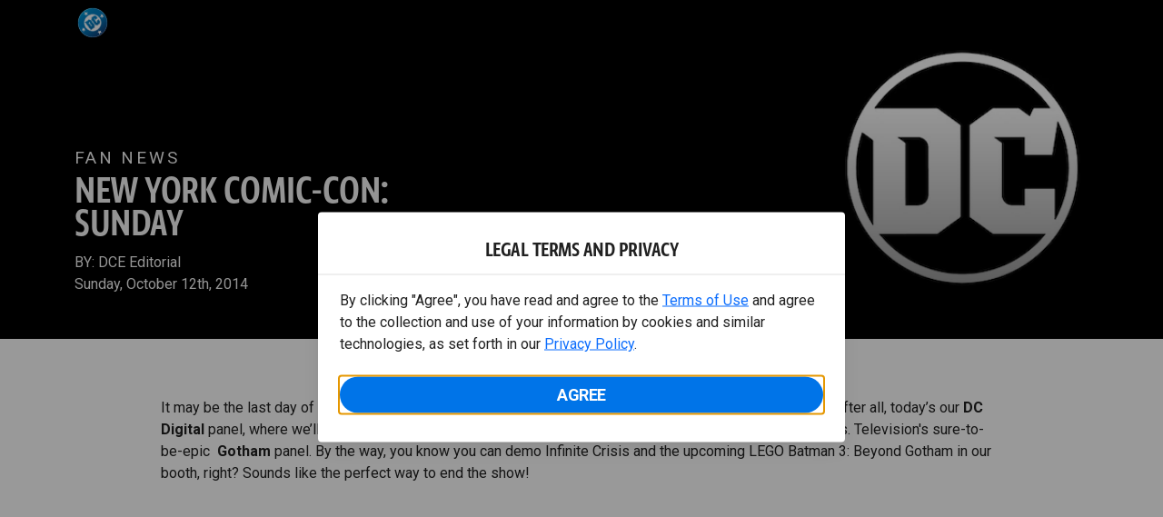

--- FILE ---
content_type: application/javascript
request_url: https://d1mgq2hv32qvw2.cloudfront.net/dc/_next/static/chunks/3569-4c4cf03d5326c26e.js
body_size: 241599
content:
(self.webpackChunk_N_E=self.webpackChunk_N_E||[]).push([[3569],{8121:function(e,t,r){var n,i,o;(function(){"undefined"!=typeof self&&self,i=[],void 0!==(o="function"==typeof(n=function(){var t={};function n(e){var t,r="undefined"!=typeof Symbol&&Symbol.iterator&&e[Symbol.iterator];return r?r.call(e):{next:(t=0,function(){return t<e.length?{done:!1,value:e[t++]}:{done:!0}})}}var i="function"==typeof Object.create?Object.create:function(e){function t(){}return t.prototype=e,new t},o="function"==typeof Object.defineProperties?Object.defineProperty:function(e,t,r){return e==Array.prototype||e==Object.prototype||(e[t]=r.value),e},a=function(e){e=["object"==typeof globalThis&&globalThis,e,"object"==typeof window&&window,"object"==typeof self&&self,"object"==typeof r.g&&r.g];for(var t=0;t<e.length;++t){var n=e[t];if(n&&n.Math==Math)return n}throw Error("Cannot find global object")}(this);function s(e,t){if(t)e:{var r=a;e=e.split(".");for(var n=0;n<e.length-1;n++){var i=e[n];if(!(i in r))break e;r=r[i]}(t=t(n=r[e=e[e.length-1]]))!=n&&null!=t&&o(r,e,{configurable:!0,writable:!0,value:t})}}if("function"==typeof Object.setPrototypeOf)r0=Object.setPrototypeOf;else{e:{var u={};try{u.__proto__={eg:!0},r1=u.eg;break e}catch(e){}r1=!1}r0=r1?function(e,t){if(e.__proto__=t,e.__proto__!==t)throw TypeError(e+" is not extensible");return e}:null}var l=r0;function c(e,t){if(e.prototype=i(t.prototype),e.prototype.constructor=e,l)l(e,t);else for(var r in t)if("prototype"!=r){if(Object.defineProperties){var n=Object.getOwnPropertyDescriptor(t,r);n&&Object.defineProperty(e,r,n)}else e[r]=t[r]}e.Kh=t.prototype}s("String.prototype.repeat",function(e){return e||function(e){if(null==this)throw TypeError("The 'this' value for String.prototype.repeat must not be null or undefined");var t=this+"";if(0>e||1342177279<e)throw RangeError("Invalid count value");e|=0;for(var r="";e;)1&e&&(r+=t),(e>>>=1)&&(t+=t);return r}}),s("Promise",function(e){function t(e){this.Ob=0,this.Dd=void 0,this.mb=[];var t=this.ed();try{e(t.resolve,t.reject)}catch(e){t.reject(e)}}function r(){this.Fa=null}function i(e){return e instanceof t?e:new t(function(t){t(e)})}if(e)return e;r.prototype.Ae=function(e){if(null==this.Fa){this.Fa=[];var t=this;this.Be(function(){t.vg()})}this.Fa.push(e)};var o=a.setTimeout;r.prototype.Be=function(e){o(e,0)},r.prototype.vg=function(){for(;this.Fa&&this.Fa.length;){var e=this.Fa;this.Fa=[];for(var t=0;t<e.length;++t){var r=e[t];e[t]=null;try{r()}catch(e){this.ig(e)}}}this.Fa=null},r.prototype.ig=function(e){this.Be(function(){throw e})},t.prototype.ed=function(){function e(e){return function(n){r||(r=!0,e.call(t,n))}}var t=this,r=!1;return{resolve:e(this.Jg),reject:e(this.Bd)}},t.prototype.Jg=function(e){if(e===this)this.Bd(TypeError("A Promise cannot resolve to itself"));else if(e instanceof t)this.Zg(e);else{switch(typeof e){case"object":var r=null!=e;break;case"function":r=!0;break;default:r=!1}r?this.Ig(e):this.He(e)}},t.prototype.Ig=function(e){var t=void 0;try{t=e.then}catch(e){this.Bd(e);return}"function"==typeof t?this.$g(t,e):this.He(e)},t.prototype.Bd=function(e){this.Ne(2,e)},t.prototype.He=function(e){this.Ne(1,e)},t.prototype.Ne=function(e,t){if(0!=this.Ob)throw Error("Cannot settle("+e+", "+t+"): Promise already settled in state"+this.Ob);this.Ob=e,this.Dd=t,this.wg()},t.prototype.wg=function(){if(null!=this.mb){for(var e=0;e<this.mb.length;++e)s.Ae(this.mb[e]);this.mb=null}};var s=new r;return t.prototype.Zg=function(e){var t=this.ed();e.sc(t.resolve,t.reject)},t.prototype.$g=function(e,t){var r=this.ed();try{e.call(t,r.resolve,r.reject)}catch(e){r.reject(e)}},t.prototype.then=function(e,r){function n(e,t){return"function"==typeof e?function(t){try{i(e(t))}catch(e){o(e)}}:t}var i,o,a=new t(function(e,t){i=e,o=t});return this.sc(n(e,i),n(r,o)),a},t.prototype.catch=function(e){return this.then(void 0,e)},t.prototype.sc=function(e,t){function r(){switch(n.Ob){case 1:e(n.Dd);break;case 2:t(n.Dd);break;default:throw Error("Unexpected state: "+n.Ob)}}var n=this;null==this.mb?s.Ae(r):this.mb.push(r)},t.resolve=i,t.reject=function(e){return new t(function(t,r){r(e)})},t.race=function(e){return new t(function(t,r){for(var o=n(e),a=o.next();!a.done;a=o.next())i(a.value).sc(t,r)})},t.all=function(e){var r=n(e),o=r.next();return o.done?i([]):new t(function(e,t){var n=[],a=0;do n.push(void 0),a++,i(o.value).sc(function(t){return function(r){n[t]=r,0==--a&&e(n)}}(n.length-1),t),o=r.next();while(!o.done)})},t});var f={ih:function(e){var t="=".repeat((4-e.length%4)%4);t=new Uint8Array((e=atob(e=(e+t).replace(/\-/g,"+").replace(/_/g,"/"))).length);for(var r=0;r<e.length;++r)t[r]=e.charCodeAt(r);return t}},d={Gb:function(){function e(e){var t=(Math.random().toString(16)+"000000000").substr(2,8);return e?"-"+t.substr(0,4)+"-"+t.substr(4,4):t}return e()+e(!0)+e(!0)+e()}};function h(e){this.te="undefined"==typeof window?self:window,this.C=e,this.F=O}function p(e){if("indexedDB"in e.te)return e.te.indexedDB}function y(e){try{if(null==p(e))return!1;if(p(e).open("Braze IndexedDB Support Test"),"undefined"!=typeof window){var t=window.Bh||window.hb||window.Gh;if(t&&t.Lg&&t.Lg.id)return e.F.info("Not using IndexedDB for storage because we are running inside an extension"),!1}return!0}catch(t){return e.F.info("Not using IndexedDB for storage due to following error: "+t),!1}}function g(e,t,r){var n=p(e).open(e.C.O,e.C.VERSION);return null==n?("function"==typeof r&&r(),!1):(n.onupgradeneeded=function(t){for(var r in e.F.info("Upgrading indexedDB "+e.C.O+" to v"+e.C.VERSION+"..."),t=t.target.result,e.C.G)e.C.G.hasOwnProperty(r)&&!t.objectStoreNames.contains(e.C.G[r])&&t.createObjectStore(e.C.G[r])},n.onsuccess=function(n){var i=n.target.result;i.onversionchange=function(){i.close(),"function"==typeof r&&r(),e.F.error("Needed to close the database unexpectedly because of an upgrade in another tab")},t(i)},n.onerror=function(t){return e.F.info("Could not open indexedDB "+e.C.O+" v"+e.C.VERSION+": "+t.target.errorCode),"function"==typeof r&&r(),!0},!0)}function b(e,t,r,n){y(e)?g(e,function(i){i.objectStoreNames.contains(t)?((i=i.transaction([t],"readonly").objectStore(t).openCursor(null,"prev")).onerror=function(){e.F.error("Could not open cursor for "+t+" on indexedDB "+e.C.O),"function"==typeof n&&n()},i.onsuccess=function(e){null!=(e=e.target.result)&&null!=e.value&&null!=e.key?r(e.key,e.value):"function"==typeof n&&n()}):(e.F.error("Could not retrieve last record from "+t+" on indexedDB "+e.C.O+" - "+t+" is not a valid objectStore"),"function"==typeof n&&n())},n):"function"==typeof n&&n()}function v(e,t,r){y(e)&&g(e,function(n){n.objectStoreNames.contains(t)?n.transaction([t],"readwrite").objectStore(t).delete(r).onerror=function(){e.F.error("Could not delete record "+r+" from "+t+" on indexedDB "+e.C.O)}:e.F.error("Could not delete record "+r+" from "+t+" on indexedDB "+e.C.O+" - "+t+" is not a valid objectStore")})}function m(e,t,r){y(e)&&g(e,function(n){if(n.objectStoreNames.contains(t)){var i=n.transaction([t],"readwrite").objectStore(t);n=i.openCursor();var o=[];n.onerror=function(){0<o.length?(e.F.info("Cursor closed midway through for "+t+" on indexedDB "+e.C.O),r(o)):e.F.error("Could not open cursor for "+t+" on indexedDB "+e.C.O)},n.onsuccess=function(e){var t=e.target.result;null!=t?(null!=t.value&&null!=t.key&&(i.delete(t.key).onsuccess=function(){o.push(t.value)}),t.continue()):0<o.length&&r(o)}}else e.F.error("Could not retrieve objects from "+t+" on indexedDB "+e.C.O+" - "+t+" is not a valid objectStore")})}h.prototype.setItem=function(e,t,r,n,i){if(!y(this))return"function"==typeof i&&i(),!1;var o=this;return g(this,function(a){a.objectStoreNames.contains(e)?((a=a.transaction([e],"readwrite").objectStore(e).put(r,t)).onerror=function(){o.F.error("Could not store object "+t+" in "+e+" on indexedDB "+o.C.O),"function"==typeof i&&i()},a.onsuccess=function(){"function"==typeof n&&n()}):(o.F.error("Could not store object "+t+" in "+e+" on indexedDB "+o.C.O+" - "+e+" is not a valid objectStore"),"function"==typeof i&&i())},i)},h.prototype.getItem=function(e,t,r){if(!y(this))return!1;var n=this;return g(this,function(i){i.objectStoreNames.contains(e)?((i=i.transaction([e],"readonly").objectStore(e).get(t)).onerror=function(){n.F.error("Could not retrieve object "+t+" in "+e+" on indexedDB "+n.C.O)},i.onsuccess=function(e){null!=(e=e.target.result)&&r(e)}):n.F.error("Could not retrieve object "+t+" in "+e+" on indexedDB "+n.C.O+" - "+e+" is not a valid objectStore")})},h.prototype.clearData=function(){if(!y(this))return!1;var e,t=[];for(e in this.C.G)this.C.G.hasOwnProperty(e)&&this.C.G[e]!==this.C.G.rb&&t.push(this.C.G[e]);var r=this;return g(this,function(e){e=e.transaction(t,"readwrite");for(var n=0;n<t.length;n++)e.objectStore(t[n]).clear().onerror=function(){r.F.error("Could not clear "+this.source.name+" on indexedDB "+r.C.O)};e.onerror=function(){r.F.error("Could not clear object stores on indexedDB "+r.C.O)}})};var w={md:function(e){(void 0!==e||void 0===w.Ca)&&(w.Ca=!!e),w.qe||(w.qe=!0)},Db:function(){w.qe=!1,w.Ca=void 0,w.F=void 0},Fd:function(e){"function"!=typeof e?w.info("Ignoring setLogger call since logger is not a function"):(w.md(),w.F=e)},Jd:function(){w.md(),w.Ca?(console.log("Disabling Appboy logging"),w.Ca=!1):(console.log("Enabled Appboy logging"),w.Ca=!0)},info:function(e){w.Ca&&(e="Appboy: "+e,null!=w.F?w.F(e):console.log(e))},warn:function(e){w.Ca&&(e="Appboy SDK Warning: "+e+" (v3.5.1)",null!=w.F?w.F(e):console.warn(e))},error:function(e){w.Ca&&(e="Appboy SDK Error: "+e+" (v3.5.1)",null!=w.F?w.F(e):console.error(e))}},_={CustomEvent:"ce",yf:"p",If:"pc",zf:"i",Hc:"ie",af:"cci",cf:"ccic",Ze:"ccc",$e:"ccd",ce:"ss",Nf:"se",xf:"si",Qd:"sc",Pd:"sbc",wf:"sfe",df:"iec",Ff:"lr",Ue:"uae",Ye:"ci",Xe:"cc",Df:"lcaa",Ef:"lcar",ff:"inc",ef:"add",gf:"rem",hf:"set",Of:"sgu"},S={uf:"feed_displayed",bf:"content_cards_displayed"},E={aa:{O:"AppboyServiceWorkerAsyncStorage",VERSION:6,G:{jf:"data",Wd:"pushClicks",Pc:"pushSubscribed",nh:"fallbackDevice",Ve:"cardUpdates",rb:"optOut",Td:"pendingData",Yd:"sdkAuthenticationSignature"},eb:1}},O=w,x={Re:"allowCrawlerActivity",zc:"baseUrl",Hf:"noCookies",Nd:"devicePropertyAllowlist",Dc:"devicePropertyWhitelist",qf:"disablePushTokenMaintenance",sf:"enableLogging",tf:"enableSdkAuthentication",Gf:"manageServiceWorkerExternally",vf:"minimumIntervalBetweenTriggerActionsInSeconds",Mf:"sessionTimeoutInSeconds",Te:"appVersion",Lf:"serviceWorkerLocation",Jf:"safariWebsitePushId",Lc:"localization",We:"contentSecurityNonce",rf:"enableHtmlInAppMessages",Se:"allowUserSuppliedJavascript",qh:"inAppMessageZIndex",sh:"openInAppMessagesInNewTab",uh:"openNewsFeedCardsInNewTab",xh:"requireExplicitInAppMessageDismissal",mh:"doNotLoadFontAwesome",Zd:"sdkFlavor",Ic:"language",rh:"openCardsInNewTab"};function T(e,t,r,n){return -1!==(e=D(e)).indexOf(t)||(O.error(r+" Valid values from "+n+' are "'+e.join('"/"')+'".'),!1)}function k(e){return Array.isArray?Array.isArray(e):"[object Array]"===Object.prototype.toString.call(e)}function A(e){return"[object Date]"===Object.prototype.toString.call(e)}function L(e){return"[object Object]"===Object.prototype.toString.call(e)}function N(e){var t,r=[];for(t in e)e.hasOwnProperty(t)&&r.push(t);return r}function D(e){var t,r=[];for(t in e)e.hasOwnProperty(t)&&void 0!==e[t]&&r.push(e[t]);return r}function I(e,t){if(e===t)return 0!==e||1/e==1/t;if(null==e||null==t)return e===t;var r=e.toString();if(r!==t.toString())return!1;switch(r){case"[object RegExp]":case"[object String]":return""+e==""+t;case"[object Number]":return+e!=+e?+t!=+t:0==+e?1/+e==1/t:+e==+t;case"[object Date]":case"[object Boolean]":return+e==+t}if(!(r="[object Array]"===r)){if("object"!=typeof e||"object"!=typeof t)return!1;var n=e.constructor,i=t.constructor;if(n!==i&&!("function"==typeof n&&n instanceof n&&"function"==typeof i&&i instanceof i)&&"constructor"in e&&"constructor"in t)return!1}n=[],i=[];for(var o=n.length;o--;)if(n[o]===e)return i[o]===t;if(n.push(e),i.push(t),r){if((o=e.length)!==t.length)return!1;for(;o--;)if(!I(e[o],t[o]))return!1}else{if(o=(r=N(e)).length,N(t).length!==o)return!1;for(;o--;){var a=r[o];if(!t.hasOwnProperty(a)||!I(e[a],t[a]))return!1}}return n.pop(),i.pop(),!0}function C(e,t){return e/=1e3,t&&(e=Math.floor(e)),e}function P(e){var t=parseInt(e);return null==e||isNaN(t)?null:new Date(1e3*t)}function M(e){return null!=e&&A(e)?e.toISOString().replace(/\.[0-9]{3}Z$/,""):e}function R(e){return null==e||""===e?null:new Date(e)}function j(e,t,r,n,i){this.$a=e,this.type=t,this.time=null==r||""===r?(new Date).valueOf():r,this.sessionId=n,this.data=i}function F(e){return null!=e&&L(e)&&null!=e.t&&""!==e.t}function B(e){return new j(e.u,e.t,e.ts,e.s,e.d)}function U(e,t,r){null==e&&(e=d.Gb()),(isNaN(r=parseInt(r))||0===r)&&(r=(new Date).valueOf()),this.ga=e,this.Cb=r,this.Kb=(new Date).valueOf(),this.fd=t}function V(e){for(var t=e.length,r=e.length-1;0<=r;r--){var n=e.charCodeAt(r);127<n&&2047>=n?t++:2047<n&&65535>=n&&(t+=2),56320<=n&&57343>=n&&r--}return t}function z(e,t,r,n){return(n="string"==typeof e||null===e&&n)||O.error("Cannot "+t+" because "+r+' "'+e+'" is invalid.'),n}function q(e,t,r){var n=null!=e&&"string"==typeof e&&(""===e||e.match($));return n||O.error("Cannot "+t+" because "+r+' "'+e+'" is invalid.'),n}function G(e,t,r,i,o){if(null==e&&(e={}),"object"!=typeof e||k(e))return O.error(t+" requires that "+r+" be an object. Ignoring "+o+"."),[!1,null];if(V(t=JSON.stringify(e))>H)return O.error("Could not "+i+" because "+r+" was greater than the max size of "+Q+"."),[!1,null];try{var a=JSON.parse(t)}catch(e){return O.error("Could not "+i+" because "+r+" did not contain valid JSON."),[!1,null]}for(var s in e){if(!q(s,i,"the "+o+" property name"))return[!1,null];if(null==(r=e[s]))delete e[s],delete a[s];else{A(r)&&(a[s]=M(r));var u="the "+o+' property "'+s+'"';if((t=L(r)||k(r)?function e(t,r){if(k(t)&&k(r)){for(var i=0;i<t.length&&i<r.length;i++)if(A(t[i])&&(r[i]=M(t[i])),!e(t[i],r[i]))return!1}else{if(!L(t))return W(t);i=n(N(t));for(var o=i.next();!o.done;o=i.next())if(A(t[o=o.value])&&(r[o]=M(t[o])),!e(t[o],r[o]))return!1}return!0}(r,a[s]):W(r))||O.error("Cannot "+i+" because "+u+' "'+r+'" is invalid.'),!t)return[!1,null]}}return[!0,a]}function W(e){var t=typeof e;return null==e||"number"===t||"boolean"===t||A(e)||"string"===t}j.prototype.qc=function(){var e={name:this.type,time:C(this.time),data:this.data||{},session_id:this.sessionId};return null!=this.$a&&(e.user_id=this.$a),e},j.prototype.A=function(){return{u:this.$a,t:this.type,ts:this.time,s:this.sessionId,d:this.data}},U.prototype.A=function(){return{g:this.ga,e:this.fd,c:this.Cb,l:this.Kb}};var $=/^[^\x00-\x1F\x22]+$/,Y=new RegExp(/^.+@.+\..+$/),H=51200,Q="50KB",K={};function J(e,t){this.f=e,this.H=t}(rX=J.prototype).o=function(e){null==e&&O.error("getUserId must be supplied with a callback. e.g., appboy.getUser().getUserId(function(userId) {console.log('the user id is ' + userId)})"),"function"==typeof e&&e(this.f.o())},rX.fg=function(e,t){if(!z(e,"add alias","the alias",!1)||0>=e.length)return O.error("addAlias requires a non-empty alias"),!1;if(!z(t,"add alias","the label",!1)||0>=t.length)return O.error("addAlias requires a non-empty label"),!1;var r=this.H,n=new tv,i=rC(r.D),o=_.Ue;return n.j.push(new j(r.f.o(),o,(new Date).valueOf(),i,{a:e,l:t})),n.h=ey(r.b,n.j),n.h},rX.Tg=function(e){return!!z(e,"set first name","the firstName",!0)&&rM(this.f,"first_name",e)},rX.Xg=function(e){return!!z(e,"set last name","the lastName",!0)&&rM(this.f,"last_name",e)},rX.Rg=function(e){return null===e||"string"==typeof e&&null!=e.toLowerCase().match(Y)?rM(this.f,"email",e):(O.error('Cannot set email address - "'+e+'" did not pass RFC-5322 validation.'),!1)},rX.Ug=function(e){return"string"==typeof e&&(e=e.toLowerCase()),!!(null===e||T(X,e,'Gender "'+e+'" is not a valid gender.',"User.Genders"))&&rM(this.f,"gender",e)},rX.Qg=function(e,t,r){return null===e&&null===t&&null===r?rM(this.f,"dob",null):(e=parseInt(e),t=parseInt(t),r=parseInt(r),isNaN(e)||isNaN(t)||isNaN(r)||12<t||1>t||31<r||1>r?(O.error("Cannot set date of birth - parameters should comprise a valid date e.g. setDateOfBirth(1776, 7, 4);"),!1):rM(this.f,"dob",""+e+"-"+t+"-"+r))},rX.Og=function(e){return!!z(e,"set country","the country",!0)&&rM(this.f,"country",e)},rX.Vg=function(e){return!!z(e,"set home city","the homeCity",!0)&&rM(this.f,"home_city",e)},rX.Wg=function(e){return!!z(e,"set language","the language",!0)&&rM(this.f,"language",e)},rX.Sg=function(e){return!!T(ee,e,'Email notification setting "'+e+'" is not a valid subscription type.',"User.NotificationSubscriptionTypes")&&rM(this.f,"email_subscribe",e)},rX.Gd=function(e){return!!T(ee,e,'Push notification setting "'+e+'" is not a valid subscription type.',"User.NotificationSubscriptionTypes")&&rM(this.f,"push_subscribe",e)},rX.Yg=function(e){return!!z(e,"set phone number","the phoneNumber",!0)&&(null===e||e.match(Z)?rM(this.f,"phone",e):(O.error('Cannot set phone number - "'+e+'" did not pass validation.'),!1))},rX.Ng=function(e){return rM(this.f,"image_url",e)},rX.wc=function(e,t,r,n,i){return null==e||null==t?(O.error("Cannot set last-known location - latitude and longitude are required."),!1):(e=parseFloat(e),t=parseFloat(t),null!=r&&(r=parseFloat(r)),null!=n&&(n=parseFloat(n)),null!=i&&(i=parseFloat(i)),isNaN(e)||isNaN(t)||null!=r&&isNaN(r)||null!=n&&isNaN(n)||null!=i&&isNaN(i)?(O.error("Cannot set last-known location - all supplied parameters must be numeric."),!1):90<e||-90>e||180<t||-180>t?(O.error("Cannot set last-known location - latitude and longitude are bounded by \xb190 and \xb1180 respectively."),!1):null!=r&&0>r||null!=i&&0>i?(O.error("Cannot set last-known location - accuracy and altitudeAccuracy may not be negative."),!1):this.H.wc(this.f.o(),e,t,n,r,i).h)},rX.Ed=function(e,t){if(!q(e,"set custom user attribute","the given key"))return!1;var r=typeof t,n=A(t),i=k(t);if("number"!==r&&"boolean"!==r&&!n&&!i&&null!==t&&!q(t,'set custom user attribute "'+e+'"',"the given value"))return!1;if(n&&(t=M(t)),i){for(r=0;r<t.length;r++)if(!q(t[r],'set custom user attribute "'+e+'"',"the element in the given array"))return!1;return rc(this.H,_.hf,e,t).h}return this.f.Ed(e,t)},rX.gg=function(e,t){return!!(q(e,"add to custom user attribute array","the given key")&&(null==t||q(t,"add to custom user attribute array","the given value")))&&rc(this.H,_.ef,e,t).h},rX.Gg=function(e,t){return!!(q(e,"remove from custom user attribute array","the given key")&&(null==t||q(t,"remove from custom user attribute array","the given value")))&&rc(this.H,_.gf,e,t).h},rX.zg=function(e,t){if(!q(e,"increment custom user attribute","the given key"))return!1;null==t&&(t=1);var r=parseInt(t);return isNaN(r)||r!==parseFloat(t)?(O.error('Cannot increment custom user attribute because the given incrementValue "'+t+'" is not an integer.'),!1):rc(this.H,_.ff,e,r).h},rX.Ad=function(e,t,r,n,i){this.f.Ad(e,t,r,n,i),rd(this.H)},rX.Mb=function(e){this.f.Mb(e)},rX.Pg=function(e,t,r){if(!q(e,"set custom location attribute","the given key"))return!1;if((null!==t||null!==r)&&(t=parseFloat(t),r=parseFloat(r),isNaN(t)||90<t||-90>t||isNaN(r)||180<r||-180>r))return O.error("Received invalid values for latitude and/or longitude. Latitude and longitude are bounded by \xb190 and \xb1180 respectively, or must both be null for removal."),!1;var n=this.H,i=r;if(r=new tv,rN(n.J,e))O.info('Custom Attribute "'+e+'" is blocklisted, ignoring.'),r.h=!1;else{var o=rC(n.D);if(null===t&&null===i){var a=_.Ef;e={key:e}}else a=_.Df,e={key:e,latitude:t,longitude:i};r.j.push(new j(n.f.o(),a,(new Date).valueOf(),o,e)),r.h=ey(n.b,r.j)}return r.h},rX.hg=function(e){return!z(e,"add user to subscription group","subscription group ID",!1)||0>=e.length?(O.error("addToSubscriptionGroup requires a non-empty subscription group ID"),!1):rh(this.H,e,et).h},rX.Hg=function(e){return!z(e,"remove user from subscription group","subscription group ID",!1)||0>=e.length?(O.error("removeFromSubscriptionGroup requires a non-empty subscription group ID"),!1):rh(this.H,e,er).h};var Z=/^[0-9 .\\(\\)\\+\\-]+$/,X={MALE:"m",FEMALE:"f",OTHER:"o",UNKNOWN:"u",NOT_APPLICABLE:"n",PREFER_NOT_TO_SAY:"p"},ee={OPTED_IN:"opted_in",SUBSCRIBED:"subscribed",UNSUBSCRIBED:"unsubscribed"},et="subscribed",er="unsubscribed";function en(){}function ei(e,t){if(e&&t){if(e=e.toLowerCase(),k(t.M)){for(var r=0;r<t.M.length;r++)if(-1!==e.indexOf(t.M[r].toLowerCase()))return t.R}else if(-1!==e.indexOf(t.M.toLowerCase()))return t.R}}K.User=J,K.User.Genders=X,K.User.NotificationSubscriptionTypes=ee,K.User.prototype.getUserId=J.prototype.o,K.User.prototype.setFirstName=J.prototype.Tg,K.User.prototype.setLastName=J.prototype.Xg,K.User.prototype.setEmail=J.prototype.Rg,K.User.prototype.setGender=J.prototype.Ug,K.User.prototype.setDateOfBirth=J.prototype.Qg,K.User.prototype.setCountry=J.prototype.Og,K.User.prototype.setHomeCity=J.prototype.Vg,K.User.prototype.setLanguage=J.prototype.Wg,K.User.prototype.setEmailNotificationSubscriptionType=J.prototype.Sg,K.User.prototype.setPushNotificationSubscriptionType=J.prototype.Gd,K.User.prototype.setPhoneNumber=J.prototype.Yg,K.User.prototype.setAvatarImageUrl=J.prototype.Ng,K.User.prototype.setLastKnownLocation=J.prototype.wc,K.User.prototype.setCustomUserAttribute=J.prototype.Ed,K.User.prototype.addToCustomAttributeArray=J.prototype.gg,K.User.prototype.removeFromCustomAttributeArray=J.prototype.Gg,K.User.prototype.incrementCustomUserAttribute=J.prototype.zg,K.User.prototype.addAlias=J.prototype.fg,K.User.prototype.setCustomLocationAttribute=J.prototype.Pg,K.User.prototype.addToSubscriptionGroup=J.prototype.hg,K.User.prototype.removeFromSubscriptionGroup=J.prototype.Hg,en.prototype.hd=function(){},en.prototype.kd=function(){},en.prototype.kb=function(){};var eo={Ld:"Chrome",Ec:"Edge",Fc:"Internet Explorer",Sd:"Opera",Qc:"Safari",oh:"Firefox"};function ea(){if(this.userAgentData=navigator.userAgentData){var e=this.userAgentData.brands;if(e&&e.length){e=n(e);for(var t=e.next();!t.done;t=e.next()){t=t.value;var r=void 0,i=[];for(r in eo)eo[r]!==eo.Fc&&i.push(eo[r]);if((r=t.brand.match(RegExp("("+i.join("|")+")","i")))&&0<r.length){var o=r[0],a=t.version;break}}}this.hb=o||"Unknown Browser",this.version=a||"Unknown Version"}}function es(){this.De=function(){var e=navigator.userAgent||"",t=e.match(/(samsungbrowser|tizen|roku|konqueror|icab|crios|opera|ucbrowser|chrome|safari|firefox|camino|msie|trident(?=\/))\/?\s*(\.?\d+(\.\d+)*)/i)||[];if(/trident/i.test(t[1])){var r=/\brv[ :]+(\.?\d+(\.\d+)*)/g.exec(e)||[];return[eo.Fc,r[1]||""]}return -1!==e.indexOf("(Web0S; Linux/SmartTV)")?["LG Smart TV",null]:-1!==e.indexOf("CrKey")?["Chromecast",null]:-1!==e.indexOf("BRAVIA")||-1!==e.indexOf("SonyCEBrowser")||-1!==e.indexOf("SonyDTV")?["Sony Smart TV",null]:-1!==e.indexOf("PhilipsTV")?["Philips Smart TV",null]:e.match(/\b(Roku)\b/)?["Roku",null]:e.match(/\bAFTM\b/)?["Amazon Fire Stick",null]:t[1]===eo.Ld&&null!=(r=e.match(/\b(OPR|Edge|EdgA|Edg|UCBrowser)\/(\.?\d+(\.\d+)*)/))?((r=r.slice(1))[0]=r[0].replace("OPR",eo.Sd),r[0]=r[0].replace("EdgA",eo.Ec),"Edg"===r[0]&&(r[0]=eo.Ec),[r[0],r[1]]):t[1]===eo.Qc&&null!=(r=e.match(/\b(EdgiOS)\/(\.?\d+(\.\d+)*)/))?((r=r.slice(1))[0]=r[0].replace("EdgiOS",eo.Ec),[r[0],r[1]]):((t=t[2]?[t[1],t[2]]:[null,null])[0]===eo.Qc&&null!=(r=e.match(/version\/(\.?\d+(\.\d+)*)/i))&&t.splice(1,1,r[1]),null!=(r=e.match(/\b(UCBrowser)\/(\.?\d+(\.\d+)*)/))&&t.splice(1,1,r[2]),t[0]===eo.Sd&&null!=(r=e.match(/mini\/(\.?\d+(\.\d+)*)/i)))?["Opera Mini",r[1]||""]:(t[0]&&("msie"===(e=t[0].toLowerCase())&&(t[0]=eo.Fc),"crios"===e&&(t[0]=eo.Ld),"tizen"===e&&(t[0]="Samsung Smart TV",t[1]=null),"samsungbrowser"===e&&(t[0]="Samsung Browser")),t)}()}function eu(){var e=this;this.xd=new(navigator.userAgentData?ea:es),this.userAgent=navigator.userAgent,this.hb=this.xd.hd(),this.version=this.xd.kd(),this.kb().then(function(t){return e.ia=t}),this.language=(navigator.Nh||navigator.language||navigator.browserLanguage||navigator.Lh||"").toLowerCase(),this.Ag=function(e){e=e.toLowerCase();for(var t="googlebot bingbot slurp duckduckbot baiduspider yandex facebookexternalhit sogou ia_archiver https://github.com/prerender/prerender aolbuild bingpreview msnbot adsbot mediapartners-google teoma".split(" "),r=0;r<t.length;r++)if(-1!==e.indexOf(t[r]))return!0;return!1}(this.userAgent)}c(ea,en),ea.prototype.hd=function(){return this.hb},ea.prototype.kd=function(){return this.version},ea.prototype.kb=function(e){var t=this;return this.ia?Promise.resolve(this.ia):(this.userAgentData.getHighEntropyValues?this.userAgentData.getHighEntropyValues(["platform"]):Promise.reject()).then(function(r){r=r.platform;for(var n=0;n<e.length;n++){var i=ei(r,e[n]);if(i)return t.ia=i,t.ia}return r}).catch(function(){return navigator.platform})},c(es,en),es.prototype.hd=function(){return this.De[0]||"Unknown Browser"},es.prototype.kd=function(){return this.De[1]||"Unknown Version"},es.prototype.kb=function(e){for(var t=0;t<e.length;t++){var r=ei(e[t].U,e[t]);if(r)return"Mac"===r&&1<navigator.maxTouchPoints&&(r="iOS"),Promise.resolve(r)}return Promise.resolve(navigator.platform)},eu.prototype.kb=function(){var e=this;return this.ia?Promise.resolve(this.ia):this.xd.kb(el).then(function(t){return e.ia=t})};var el=[{U:navigator.platform,M:"Win",R:"Windows"},{U:navigator.platform,M:"Mac",R:"Mac"},{U:navigator.platform,M:"BlackBerry",R:"BlackBerry"},{U:navigator.platform,M:"FreeBSD",R:"FreeBSD"},{U:navigator.platform,M:"OpenBSD",R:"OpenBSD"},{U:navigator.platform,M:"Nintendo",R:"Nintendo"},{U:navigator.platform,M:"SunOS",R:"SunOS"},{U:navigator.platform,M:"PlayStation",R:"PlayStation"},{U:navigator.platform,M:"X11",R:"X11"},{U:navigator.userAgent,M:["iPhone","iPad","iPod"],R:"iOS"},{U:navigator.platform,M:"Pike v",R:"iOS"},{U:navigator.userAgent,M:["Web0S"],R:"WebOS"},{U:navigator.platform,M:["Linux armv7l","Android"],R:"Android"},{U:navigator.userAgent,M:["Android"],R:"Android"},{U:navigator.platform,M:"Linux",R:"Linux"}],ec=new eu;function ef(e,t){this.kc=e,this.P=t}function ed(e,t,r){var n=r;null!=r&&r instanceof U&&(n=r.A()),e.kc.store(t,n)}function eh(e,t){var r=ep(e,t);null!=r&&(r.Kb=(new Date).valueOf(),ed(e,t,r))}function ep(e,t){return null==(e=e.kc.Z(t))||null==e.g?e=null:((t=new U(e.g,e.e,e.c)).Kb=e.l,e=t),e}function ey(e,t){if(null==t||0===t.length)return!1;k(t)||(t=[t]);var r=e.P.Z(eE.Qb);null!=r&&k(r)||(r=[]);for(var n=0;n<t.length;n++)r.push(t[n].A());return e.P.store(eE.Qb,r)}function eg(e){var t=e.P.Z(eE.Qb);e.P.remove(eE.Qb),null==t&&(t=[]),e=[];var r=!1,n=null;if(k(t))for(var i=0;i<t.length;i++)F(t[i])?e.push(B(t[i])):n=i;else r=!0;return(r||null!=n)&&(i="Stored events could not be deserialized as Events",r&&(i+=", was "+Object.prototype.toString.call(t)+" not an array"),null!=n&&(i+=", value at index "+n+" does not look like an event"),i+=", serialized values were of type "+typeof t+": "+JSON.stringify(t),e.push(new j(null,_.Hc,(new Date).valueOf(),null,{e:i}))),e}function eb(e,t,r){T(eE,t,"StorageManager cannot store object.","StorageManager.KEYS.OBJECTS")&&e.P.store(t,r)}function ev(e,t){return!!T(eE,t,"StorageManager cannot retrieve object.","StorageManager.KEYS.OBJECTS")&&e.P.Z(t)}function em(e,t){T(eE,t,"StorageManager cannot remove object.","StorageManager.KEYS.OBJECTS")&&e.P.remove(t)}function ew(e,t){var r=e.P.Z(eE.Ja);null==r&&(r={});var n,i=t.user_id||eE.yc;for(n in t)"user_id"===n||null!=r[i]&&null!=r[i][n]||e_(e,t.user_id,n,t[n])}function e_(e,t,r,n){var i=e.P.Z(eE.Ja);null==i&&(i={});var o=t||eE.yc,a=i[o];if(null==a&&(a={},null!=t&&(a.user_id=t)),"custom"===r)for(var s in null==a[r]&&(a[r]={}),n)a[r][s]=n[s];else a[r]=n;return i[o]=a,e.P.store(eE.Ja,i)}ef.prototype.clearData=function(){for(var e=N(eS),t=N(eE),r=0;r<e.length;r++)this.kc.remove(eS[e[r]]);for(e=0;e<t.length;e++)this.P.remove(eE[t[e]])};var eS={dc:"ab.storage.userId",Cc:"ab.storage.deviceId",La:"ab.storage.sessionId"},eE={Rc:"ab.test",Qb:"ab.storage.events",Ja:"ab.storage.attributes",yc:"ab.storage.attributes.anonymous_user",Xb:"ab.storage.device",$d:"ab.storage.sdk_metadata",be:"ab.storage.session_id_for_cached_metadata",cc:"ab.storage.pushToken",Mc:"ab.storage.newsFeed",Kc:"ab.storage.lastNewsFeedRefresh",pb:"ab.storage.cardImpressions",ae:"ab.storage.serverConfig",Sc:"ab.storage.triggers",Tc:"ab.storage.triggers.ts",Bf:"ab.storage.lastTriggeredTime",Af:"ab.storage.lastTriggeredTimesById",Cf:"ab.storage.lastTriggerEventDataById",$b:"ab.storage.messagingSessionStart",qb:"ab.storage.cc",Vb:"ab.storage.ccLastFullSync",Ub:"ab.storage.ccLastCardUpdated",ab:"ab.storage.ccClicks",bb:"ab.storage.ccImpressions",sa:"ab.storage.ccDismissals",Zb:"ab.storage.lastDisplayedTriggerTimesById",Jc:"ab.storage.lastDisplayedTriggerTime",tb:"ab.storage.triggerFireInstancesById",cb:"ab.storage.signature"};function eO(e){this.$=e,this.Ge=ec.hb===eo.Qc?3:10}function ex(e,t){this.$=e,e=0;for(var r=document.location.hostname,n=r.split(".");e<n.length-1&&-1===document.cookie.indexOf("ab._gd=ab._gd");)e++,r="."+n.slice(-1-e).join("."),document.cookie="ab._gd=ab._gd;domain="+r+";";document.cookie="ab._gd=;expires="+new Date(0).toGMTString()+";domain="+r+";",this.ue=r,this.ne=525949,this.ye=!!t}function eT(e){var t=new Date;return t.setTime(t.getTime()+6e4*e.ne),t.getFullYear()}function ek(e,t){t=t+"=;expires="+new Date(0).toGMTString(),document.cookie=t,document.cookie=t+";path=/",document.cookie=t+";path="+document.location.pathname,e=t+";domain="+e.ue,document.cookie=e,document.cookie=e+";path=/",document.cookie=e+";path="+document.location.pathname}function eA(){this.Zc={},this.se=5242880,this.Ge=3}function eL(e,t,r){this.la=[],t&&this.la.push(new ex(e)),r&&this.la.push(new eO(e)),this.la.push(new eA)}function eN(){this.zb={}}function eD(e,t){if("function"!=typeof t)return null;var r=d.Gb();return e.zb[r]=t,r}function eI(e,t){var r,n=[];for(r in e.zb)n.push(e.zb[r](t))}eO.prototype.Pa=function(e){return e+"."+this.$},eO.prototype.store=function(e,t){t={v:t};try{return localStorage.setItem(this.Pa(e),JSON.stringify(t)),!0}catch(e){return O.info("Storage failure: "+e.message),!1}},eO.prototype.Z=function(e){try{var t=JSON.parse(localStorage.getItem(this.Pa(e)));return null==t?null:t.v}catch(e){return O.info("Storage retrieval failure: "+e.message),null}},eO.prototype.remove=function(e){try{localStorage.removeItem(this.Pa(e))}catch(e){return O.info("Storage removal failure: "+e.message),!1}},ex.prototype.Pa=function(e){return null!=this.$?e+"."+this.$:e},ex.prototype.store=function(e,t){for(var r=D(eS),n=document.cookie.split(";"),i=0;i<n.length;i++){for(var o=n[i];" "===o.charAt(0);)o=o.substring(1);for(var a=!1,s=0;s<r.length;s++)if(0===o.indexOf(r[s])){a=!0;break}a&&-1===(o=o.split("=")[0]).indexOf("."+this.$)&&ek(this,o)}return((r=new Date).setTime(r.getTime()+6e4*this.ne),r="expires="+r.toUTCString(),n="domain="+this.ue,t=this.ye?t:encodeURIComponent(JSON.stringify(t)),4093<=(e=this.Pa(e)+"="+t+";"+r+";"+n+";path=/").length)?(O.info("Storage failure: string is "+e.length+" chars which is too large to store as a cookie."),!1):(document.cookie=e,!0)},ex.prototype.Z=function(e){for(var t=[],r=this.Pa(e)+"=",n=document.cookie.split(";"),i=0;i<n.length;i++){for(var o=n[i];" "===o.charAt(0);)o=o.substring(1);if(0===o.indexOf(r))try{var a=void 0;a=this.ye?o.substring(r.length,o.length):JSON.parse(decodeURIComponent(o.substring(r.length,o.length))),t.push(a)}catch(t){return O.info("Storage retrieval failure: "+t.message),this.remove(e),null}}return 0<t.length?t[t.length-1]:null},ex.prototype.remove=function(e){ek(this,this.Pa(e))},eA.prototype.store=function(e,t){var r={value:t},n=[];t=[t];for(var i=0;t.length;){var o=t.pop();if("boolean"==typeof o)i+=4;else if("string"==typeof o)i+=2*o.length;else if("number"==typeof o)i+=8;else if("object"==typeof o&&-1===n.indexOf(o))for(var a in n.push(o),o)t.push(o[a])}return(n=i)>this.se?(O.info("Storage failure: object is ≈"+n+" bytes which is greater than the max of "+this.se),!1):(this.Zc[e]=r,!0)},eA.prototype.Z=function(e){return null==(e=this.Zc[e])?null:e.value},eA.prototype.remove=function(e){this.Zc[e]=null},eL.prototype.store=function(e,t){for(var r=!0,n=0;n<this.la.length;n++)r=this.la[n].store(e,t)&&r;return r},eL.prototype.Z=function(e){for(var t=0;t<this.la.length;t++){var r=this.la[t].Z(e);if(null!=r)return r}return null},eL.prototype.remove=function(e){for(var t=0;t<this.la.length;t++)this.la[t].remove(e)},eN.prototype.N=function(e){delete this.zb[e]},eN.prototype.K=function(){this.zb={}};var eC={Eh:function(){return 600>=screen.width},Ch:function(){if("orientation"in window)return 90===Math.abs(window.orientation)||270===window.orientation?eC.bc.Rd:eC.bc.Ud;if("screen"in window){var e=window.screen.orientation||screen.Fh||screen.Hh;if(null!=e&&"object"==typeof e&&(e=e.type),"landscape-primary"===e||"landscape-secondary"===e)return eC.bc.Rd}return eC.bc.Ud},Eg:function(e,t,r){r||null!=t&&t.metaKey?window.open(e):window.location=e},bc:{Ud:0,Rd:1}};function eP(e,t,r,n,i,o,a,s,u,l,c,f,d,h,p,y){this.id=e,this.viewed=t||!1,this.title=r||"",this.imageUrl=n,this.description=i||"",this.created=o||null,this.updated=a||null,this.categories=s||[],this.expiresAt=u||null,this.url=l,this.linkText=c,f=parseFloat(f),this.aspectRatio=isNaN(f)?null:f,this.extras=d,this.pinned=h||!1,this.dismissible=p||!1,this.dismissed=!1,this.clicked=y||!1,this.test=!1,this.Vc=this.X=null}function eM(e){return null==e.X&&(e.X=new eN),e.X}function eR(e){return null==e.Vc&&(e.Vc=new eN),e.Vc}function ej(e,t){if(null==t||t[ez.ua]!==e.id)return!0;if(t[ez.Xd])return!1;if(null!=t[ez.ca]&&null!=e.updated&&t[ez.ca]<C(e.updated.valueOf()))return!0;if(t[ez.xa]&&!e.viewed&&(e.viewed=!0),t[ez.ra]&&!e.clicked&&(e.clicked=t[ez.ra]),null!=t[ez.Ma]&&(e.title=t[ez.Ma]),null!=t[ez.va]&&(e.imageUrl=t[ez.va]),null!=t[ez.Ka]&&(e.description=t[ez.Ka]),null!=t[ez.ca]){var r=P(t[ez.ca]);null!=r&&(e.updated=r)}return null!=t[ez.ba]&&(e.expiresAt=t[ez.ba]===eU?null:P(t[ez.ba])),null!=t[ez.URL]&&(e.url=t[ez.URL]),null!=t[ez.wa]&&(e.linkText=t[ez.wa]),null!=t[ez.qa]&&(r=parseFloat(t[ez.qa]),e.aspectRatio=isNaN(r)?null:r),null!=t[ez.ha]&&(e.extras=t[ez.ha]),null!=t[ez.ka]&&(e.pinned=t[ez.ka]),null!=t[ez.ta]&&(e.dismissible=t[ez.ta]),null!=t[ez.V]&&(e.test=t[ez.V]),!0}function eF(e){if(e[ez.Xd])return null;var t=e[ez.ua],r=e[ez.TYPE],n=e[ez.xa],i=e[ez.Ma],o=e[ez.va],a=e[ez.Ka],s=P(e[ez.ca]),u=e[ez.ba]===eU?null:P(e[ez.ba]),l=e[ez.URL],c=e[ez.wa],f=e[ez.qa],d=e[ez.ha],h=e[ez.ka],p=e[ez.ta],y=e[ez.ra];if(e=e[ez.V]||!1,r===eV.fe||r===eV.ac)t=new eY(t,n,i,o,a,null,s,null,u,l,c,f,d,h,p,y);else if(r===eV.Sb)t=new e$(t,n,i,o,a,null,s,null,u,l,c,f,d,h,p,y);else if(r===eV.Rb)t=new eW(t,n,o,null,s,null,u,l,c,f,d,h,p,y);else{if(r!==eV.Ac)return O.error("Ignoring card with unknown type "+r),null;t=new eH(t,n,s,u,d,h)}return t.test=e,t}function eB(e){var t=e[eq.ua],r=e[eq.TYPE],n=e[eq.xa],i=e[eq.Ma],o=e[eq.va],a=e[eq.Ka],s=R(e[eq.Wb]),u=R(e[eq.ca]),l=e[eq.Tb],c=R(e[eq.ba]),f=e[eq.URL],d=e[eq.wa],h=e[eq.qa],p=e[eq.ha],y=e[eq.ka],g=e[eq.ta],b=e[eq.ra];if(e=e[eq.V]||!1,r===eV.ac)t=new eY(t,n,i,o,a,s,u,l,c,f,d,h,p,y,g,b);else if(r===eV.Sb)t=new e$(t,n,i,o,a,s,u,l,c,f,d,h,p,y,g,b);else if(r===eV.Rb)t=new eW(t,n,o,s,u,l,c,f,d,h,p,y,g,b);else{if(r!==eV.Ac)return;t=new eH(t,n,u,c,p,y)}return t.test=e,t}K.WindowUtils=eC,K.WindowUtils.openUri=eC.Eg,(rX=eP.prototype).Pb=function(e){return eD(eM(this),e)},rX.Hd=function(e){return eD(eR(this),e)},rX.N=function(e){eM(this).N(e),eR(this).N(e)},rX.K=function(){eM(this).K(),eR(this).K()},rX.zd=function(){this.viewed=!0},rX.Ya=function(){this.clicked=this.viewed=!0,eI(eM(this))},rX.yd=function(){return!!this.dismissible&&!this.dismissed&&(this.dismissed=!0,eI(eR(this)),!0)},rX.tg=function(){if(this.dismissible&&!this.dismissed){this.Wf&&this.Wf(this);var e=this.yh;e&&(e.style.height=e.offsetHeight+"px",e.className+=" ab-hide",setTimeout(function(){e&&e.parentNode&&(e.style.height="0",e.style.margin="0",setTimeout(function(){e&&e.parentNode&&e.parentNode.removeChild(e)},eG))},tg))}};var eU=-1,eV={Sb:"captioned_image",fe:"text_announcement",ac:"short_news",Rb:"banner_image",Ac:"control"},ez={ua:"id",xa:"v",ta:"db",Xd:"r",ca:"ca",ka:"p",ba:"ea",ha:"e",TYPE:"tp",va:"i",Ma:"tt",Ka:"ds",URL:"u",wa:"dm",qa:"ar",ra:"cl",V:"t"},eq={ua:"id",xa:"v",ta:"db",Wb:"cr",ca:"ca",ka:"p",Tb:"t",ba:"ea",ha:"e",TYPE:"tp",va:"i",Ma:"tt",Ka:"ds",URL:"u",wa:"dm",qa:"ar",ra:"cl",V:"s"},eG=400;function eW(e,t,r,n,i,o,a,s,u,l,c,f,d,h){eP.call(this,e,t,null,r,null,n,i,o,a,s,u,l,c,f,d,h)}function e$(e,t,r,n,i,o,a,s,u,l,c,f,d,h,p,y){eP.call(this,e,t,r,n,i,o,a,s,u,l,c,f,d,h,p,y)}function eY(e,t,r,n,i,o,a,s,u,l,c,f,d,h,p,y){eP.call(this,e,t,r,n,i,o,a,s,u,l,c,f,d,h,p,y)}function eH(e,t,r,n,i,o){eP.call(this,e,t,null,null,null,null,r,null,n,null,null,null,i,o,null)}function eQ(e,t,r,n,i,o,a,s,u,l,c,f,d,h,p,y,g,b,v,m,w,_,S,E,O,x,T,k,A,L,N){this.message=e,this.messageAlignment=t||e5,this.duration=f||5e3,this.slideFrom=r||e1,this.extras=n||{},this.campaignId=i,this.cardId=o,this.triggerId=a,this.clickAction=s||e2,this.uri=u,this.openTarget=l||e4,this.dismissType=c||e3,this.icon=d,this.imageUrl=h,this.imageStyle=p||e6,this.iconColor=y||eX.Uc,this.iconBackgroundColor=g||eX.Kd,this.backgroundColor=b||eX.Uc,this.textColor=v||eX.Md,this.closeButtonColor=m||eX.kf,this.animateIn=w,null==this.animateIn&&(this.animateIn=!0),this.animateOut=_,null==this.animateOut&&(this.animateOut=!0),this.header=S,this.headerAlignment=E||e5,this.headerTextColor=O||eX.Md,this.frameColor=x||eX.Kf,this.buttons=T||[],this.cropType=k||e8,this.orientation=A,this.htmlId=L,this.css=N,this.oe=this.Oa=this.pe=!1,this.X=new eN,this.fc=new eN}function eK(e){if(null!=e.htmlId&&4<e.htmlId.length&&null!=e.htmlId&&4<e.htmlId.length&&null!=e.css&&0<e.css.length)return e.htmlId+"-css"}function eJ(e){if(e.is_control)return new tc(e.trigger_id);var t=e.type;null!=t&&(t=t.toUpperCase());var r=e.message,n=e.text_align_message,i=e.slide_from,o=e.extras,a=e.campaign_id,s=e.card_id,u=e.trigger_id,l=e.click_action,c=e.uri,f=e.open_target,d=e.message_close,h=e.duration,p=e.icon,y=e.image_url,g=e.image_style,b=e.icon_color,v=e.icon_bg_color,m=e.bg_color,w=e.text_color,_=e.close_btn_color,S=e.header,E=e.text_align_header,x=e.header_text_color,T=e.frame_color,k=[],A=e.btns;null==A&&(A=[]);for(var L=0;L<A.length;L++){var N=A[L];k.push(new tu(N.text,N.bg_color,N.text_color,N.border_color,N.click_action,N.uri,N.id))}A=e.crop_type,L=e.orientation,N=e.animate_in;var D=e.animate_out,I=e.html_id,C=e.css;if((null==I||""===I||null==C||""===C)&&(C=I=void 0),t===e9||t===te)r=new th(r,n,o,a,s,u,l,c,f,d,h,p,y,g,b,v,m,w,_,N,D,S,E,x,T,k,A,I,C);else if(t===tt)r=new tf(r,n,o,a,s,u,l,c,f,d,h,p,y,g,b,v,m,w,_,N,D,S,E,x,T,k,A,L,I,C);else if(t===e7)r=new tp(r,n,i,o,a,s,u,l,c,f,d,h,p,y,b,v,m,w,_,N,D,I,C);else if(t===tr||t===tn)(r=new td(r,o,a,s,u,d,h,N,D,T,I,C,e.message_fields)).Mh=e.trusted||!1;else{O.error("Ignoring message with unknown type "+t);return}return r.Mg=t,r}function eZ(e){e.targetTouches&&1<e.targetTouches.length||e.target.classList&&e.target.classList.contains("ab-message-text")&&e.target.scrollHeight>e.target.clientHeight||document.querySelector("."+ts)&&e.preventDefault()}K.Card=eP,K.Card.fromContentCardsJson=eF,K.Card.prototype.dismissCard=eP.prototype.tg,K.Card.prototype.subscribeToClickedEvent=eP.prototype.Pb,K.Card.prototype.subscribeToDismissedEvent=eP.prototype.Hd,K.Card.prototype.removeSubscription=eP.prototype.N,K.Card.prototype.removeAllSubscriptions=eP.prototype.K,c(eW,eP),eW.prototype.A=function(){var e={};return e[eq.TYPE]=eV.Rb,e[eq.ua]=this.id,e[eq.xa]=this.viewed,e[eq.va]=this.imageUrl,e[eq.ca]=this.updated,e[eq.Wb]=this.created,e[eq.Tb]=this.categories,e[eq.ba]=this.expiresAt,e[eq.URL]=this.url,e[eq.wa]=this.linkText,e[eq.qa]=this.aspectRatio,e[eq.ha]=this.extras,e[eq.ka]=this.pinned,e[eq.ta]=this.dismissible,e[eq.ra]=this.clicked,e[eq.V]=this.test,e},K.Banner=eW,c(e$,eP),e$.prototype.A=function(){var e={};return e[eq.TYPE]=eV.Sb,e[eq.ua]=this.id,e[eq.xa]=this.viewed,e[eq.Ma]=this.title,e[eq.va]=this.imageUrl,e[eq.Ka]=this.description,e[eq.ca]=this.updated,e[eq.Wb]=this.created,e[eq.Tb]=this.categories,e[eq.ba]=this.expiresAt,e[eq.URL]=this.url,e[eq.wa]=this.linkText,e[eq.qa]=this.aspectRatio,e[eq.ha]=this.extras,e[eq.ka]=this.pinned,e[eq.ta]=this.dismissible,e[eq.ra]=this.clicked,e[eq.V]=this.test,e},K.CaptionedImage=e$,c(eY,eP),eY.prototype.A=function(){var e={};return e[eq.TYPE]=eV.ac,e[eq.ua]=this.id,e[eq.xa]=this.viewed,e[eq.Ma]=this.title,e[eq.va]=this.imageUrl,e[eq.Ka]=this.description,e[eq.ca]=this.updated,e[eq.Wb]=this.created,e[eq.Tb]=this.categories,e[eq.ba]=this.expiresAt,e[eq.URL]=this.url,e[eq.wa]=this.linkText,e[eq.qa]=this.aspectRatio,e[eq.ha]=this.extras,e[eq.ka]=this.pinned,e[eq.ta]=this.dismissible,e[eq.ra]=this.clicked,e[eq.V]=this.test,e},K.ClassicCard=eY,c(eH,eP),eH.prototype.A=function(){var e={};return e[eq.TYPE]=eV.Ac,e[eq.ua]=this.id,e[eq.xa]=this.viewed,e[eq.ca]=this.updated,e[eq.ba]=this.expiresAt,e[eq.ha]=this.extras,e[eq.ka]=this.pinned,e[eq.V]=this.test,e},K.ControlCard=eH,(rX=eQ.prototype).Je=function(){return!0},rX.Pb=function(e){return eD(this.X,e)},rX.Hd=function(e){return eD(this.fc,e)},rX.N=function(e){this.X.N(e),this.fc.N(e)},rX.K=function(){this.X.K(),this.fc.K()},rX.zd=function(){return!this.pe&&(this.pe=!0)},rX.Ya=function(){return!this.Oa&&(this.Oa=!0,eI(this.X),!0)},rX.yd=function(){return!this.oe&&(this.oe=!0,eI(this.fc),!0)},rX.rg=function(){!function(e,t){if(null!=t){e.Xf=null;var r=-1===t.className.indexOf("ab-in-app-message")?t.getElementsByClassName("ab-in-app-message")[0]:t,n=!1;r&&(n=function(e,t){if(t&&t.parentNode){var r=t.closest(".ab-iam-root");null==r&&(r=t),e.Je()&&null!=r.parentNode&&((t=r.parentNode.classList)&&t.contains(ts)&&t.remove(ts),document.body.removeEventListener("touchmove",eZ)),r.className=r.className.replace(to,ta)}return e.animateOut}(e,r));var i=document.body;if(null!=i)var o=i.scrollTop;r=function(){if(t&&t.parentNode){var r=t.closest(".ab-iam-root");null==r&&(r=t),r.parentNode&&r.parentNode.removeChild(r)}null!=eK(e)&&(r=document.getElementById(eK(e)))&&r.parentNode&&r.parentNode.removeChild(r),null!=i&&"Safari"===ec.hb&&(i.scrollTop=o),e.yd()},n?setTimeout(r,ti):r(),e.Zf&&e.Zf.focus()}}(this,this.Xf)};var eX={Md:4281545523,Uc:4294967295,Kd:4278219733,lf:4293914607,mf:4283782485,Kf:3224580915,kf:4288387995},e0={ph:"hd",lh:"ias",vh:"of",nf:"do",ub:"umt",sb:"tf",Od:"te"},e1="BOTTOM",e2="NONE",e3="AUTO_DISMISS",e4="NONE",e6="TOP",e5="CENTER",e8="FIT_CENTER",e7="SLIDEUP",e9="MODAL",te="MODAL_STYLED",tt="FULL",tr="WEB_HTML",tn="HTML",ti=500,to="ab-show",ta="ab-hide",ts="ab-pause-scrolling";function tu(e,t,r,n,i,o,a){this.text=e||"",this.backgroundColor=t||eX.Kd,this.textColor=r||eX.Uc,this.borderColor=n||this.backgroundColor,this.clickAction=i||e2,this.uri=o,null==a&&(a=tl),this.id=a,this.Oa=!1,this.X=new eN}K.InAppMessage=eQ,K.InAppMessage.SlideFrom={TOP:"TOP",BOTTOM:e1},K.InAppMessage.ClickAction={NEWS_FEED:"NEWS_FEED",URI:"URI",NONE:e2},K.InAppMessage.DismissType={AUTO_DISMISS:e3,MANUAL:"SWIPE"},K.InAppMessage.OpenTarget={NONE:e4,BLANK:"BLANK"},K.InAppMessage.ImageStyle={TOP:e6,GRAPHIC:"GRAPHIC"},K.InAppMessage.TextAlignment={START:"START",CENTER:e5,END:"END"},K.InAppMessage.Orientation={PORTRAIT:"PORTRAIT",LANDSCAPE:"LANDSCAPE"},K.InAppMessage.CropType={CENTER_CROP:"CENTER_CROP",FIT_CENTER:e8},K.InAppMessage.fromJson=eJ,K.InAppMessage.prototype.subscribeToClickedEvent=eQ.prototype.Pb,K.InAppMessage.prototype.subscribeToDismissedEvent=eQ.prototype.Hd,K.InAppMessage.prototype.removeSubscription=eQ.prototype.N,K.InAppMessage.prototype.removeAllSubscriptions=eQ.prototype.K,K.InAppMessage.prototype.closeMessage=eQ.prototype.rg,tu.prototype.Pb=function(e){return eD(this.X,e)},tu.prototype.N=function(e){this.X.N(e)},tu.prototype.K=function(){this.X.K()},tu.prototype.Ya=function(){return!this.Oa&&(this.Oa=!0,eI(this.X),!0)};var tl=-1;function tc(e){this.triggerId=e}function tf(e,t,r,n,i,o,a,s,u,l,c,f,d,h,p,y,g,b,v,m,w,_,S,E,O,x,T,k,A,L){eQ.call(this,e,t,null,r,n,i,o,a,s,u,l||"SWIPE",c,f,d,h,p,y,g,b,v,m,w,_,S,E,O,x,T||"CENTER_CROP",k||"PORTRAIT",A,L)}function td(e,t,r,n,i,o,a,s,u,l,c,f,d){null!=e&&0<e.length&&0<e.indexOf('"ab-in-app-message ab-html-message ab-email-capture"')&&0<e.indexOf('"ab-in-app-message ab-show ab-modal ab-effect-modal"')&&(u=s=!0),eQ.call(this,e,null,null,t,r,n,i,null,null,null,o||"SWIPE",a,null,null,null,null,null,null,null,null,s,u,null,null,null,l,void 0,void 0,void 0,c,f),this.messageFields=d}function th(e,t,r,n,i,o,a,s,u,l,c,f,d,h,p,y,g,b,v,m,w,_,S,E,O,x,T,k,A){T=T||e8,eQ.call(this,e,t,null,r,n,i,o,a,s,u,l||"SWIPE",c,f,d,h,p,y,g,b,v,m,w,_,S,E,O,x,T,void 0,k,A)}function tp(e,t,r,n,i,o,a,s,u,l,c,f,d,h,p,y,g,b,v,m,w,_,S){b=b||eX.mf,g=g||eX.lf,eQ.call(this,e,t||"START",r,n,i,o,a,s,u,l,c,f,d,h,null,p,y,g,b,v,m,w,void 0,void 0,void 0,void 0,void 0,void 0,void 0,_,S)}function ty(e,t){this.cards=e,this.lastUpdated=t}K.InAppMessageButton=tu,K.InAppMessageButton.prototype.subscribeToClickedEvent=tu.prototype.Pb,K.InAppMessageButton.prototype.removeSubscription=tu.prototype.N,K.InAppMessageButton.prototype.removeAllSubscriptions=tu.prototype.K,K.ControlMessage=tc,c(tf,eQ),K.FullScreenMessage=tf,c(td,eQ),td.prototype.Ya=function(e){if(this.Mg===tr){if(this.Oa)return!1;this.Oa=!0}return eI(this.X,e),!0},K.HtmlMessage=td,c(th,eQ),K.ModalMessage=th,c(tp,eQ),tp.prototype.Je=function(){return!1},K.SlideUpMessage=tp,ty.prototype.Ie=function(){for(var e=0,t=0;t<this.cards.length;t++)this.cards[t].viewed||this.cards[t]instanceof eH||e++;return e},ty.prototype.Va=function(e,t){e.Va(t)},ty.prototype.Ua=function(e,t){e.Ua(t)};var tg=500;function tb(e,t){ty.call(this,e,t)}function tv(){this.h=!1,this.j=[]}function tm(e){this.Ta=e}function tw(e,t,r,n){this.Le=e,this.vc=t,this.ib=r,this.I=n,this.vc===tC&&this.ib!==tO&&this.ib!==tT&&this.ib!==tN&&this.ib!==tD&&(this.I=P(this.I))}K.Feed=ty,K.Feed.prototype.getUnreadCardCount=ty.prototype.Ie,c(tb,ty),tb.prototype.yg=function(){return ty.prototype.Ie.call(this)},tb.prototype.Va=function(e,t){e.Va(t,!0)},tb.prototype.Ua=function(e,t){e.Ua(t,!0)},K.ContentCards=tb,K.ContentCards.prototype.getUnviewedCardCount=tb.prototype.yg,tm.prototype.ea=function(e){return null==this.Ta||this.Ta===e[0]},tm.prototype.A=function(){return this.Ta},tw.prototype.ea=function(e){var t=null;switch(null!=e&&(t=e[this.Le]),this.ib){case t_:return null!=t&&t.valueOf()===this.I.valueOf();case tS:return null==t||t.valueOf()!==this.I.valueOf();case tE:return typeof t==typeof this.I&&t>this.I;case tO:return this.vc===tC?null!=t&&A(t)&&((new Date).valueOf()-t.valueOf())/1e3<=this.I:typeof t==typeof this.I&&t>=this.I;case tx:return typeof t==typeof this.I&&t<this.I;case tT:return this.vc===tC?null!=t&&A(t)&&((new Date).valueOf()-t.valueOf())/1e3>=this.I:typeof t==typeof this.I&&t<=this.I;case tk:return null!=t&&"string"==typeof t&&typeof t==typeof this.I&&null!=t.match(this.I);case tA:return null!=t;case tL:return null==t;case tN:return null!=t&&A(t)&&(t.valueOf()-(new Date).valueOf())/1e3<this.I;case tD:return null!=t&&A(t)&&(t.valueOf()-(new Date).valueOf())/1e3>this.I;case tI:return null==t||typeof t!=typeof this.I||"string"!=typeof t||null==t.match(this.I)}return!1},tw.prototype.A=function(){var e=this.I;return A(this.I)&&(e=C(e.valueOf())),{k:this.Le,t:this.vc,c:this.ib,v:e}};var t_=1,tS=2,tE=3,tO=4,tx=5,tT=6,tk=10,tA=11,tL=12,tN=15,tD=16,tI=17,tC="date";function tP(e){this.filters=e}function tM(e){if(null==e||!k(e))return null;for(var t=[],r=0;r<e.length;r++){for(var n=[],i=e[r],o=0;o<i.length;o++){var a=i[o];n.push(new tw(a.property_key,a.property_type,a.comparator,a.property_value))}t.push(n)}return new tP(t)}function tR(e){for(var t=[],r=0;r<e.length;r++){for(var n=[],i=e[r],o=0;o<i.length;o++){var a=i[o];n.push(new tw(a.k,a.t,a.c,a.v))}t.push(n)}return new tP(t)}function tj(e,t){this.Ta=e,this.Xa=t}function tF(e,t){this.Qa=e,this.Ab=t}function tB(e){this.Wa=e}function tU(e,t){this.Wa=e,this.Xa=t}function tV(e){this.Qa=e}tP.prototype.ea=function(e){for(var t=!0,r=0;r<this.filters.length;r++){for(var n=this.filters[r],i=!1,o=0;o<n.length;o++)if(n[o].ea(e)){i=!0;break}if(!i){t=!1;break}}return t},tP.prototype.A=function(){for(var e=[],t=0;t<this.filters.length;t++){for(var r=this.filters[t],n=[],i=0;i<r.length;i++)n.push(r[i].A());e.push(n)}return e},tj.prototype.ea=function(e){if(null==this.Ta||null==this.Xa)return!1;var t=e[1];return e[0]===this.Ta&&this.Xa.ea(t)},tj.prototype.A=function(){return{e:this.Ta,pf:this.Xa.A()}},tF.prototype.ea=function(e){if(null==this.Qa)return!1;var t=tW(e[0],this.Qa);if(!t)return!1;var r=null==this.Ab||0===this.Ab.length;if(null!=this.Ab){for(var n=0;n<this.Ab.length;n++)if(this.Ab[n]===e[1]){r=!0;break}}return t&&r},tF.prototype.A=function(){return this.Qa},tB.prototype.ea=function(e){return null==this.Wa||e[0]===this.Wa},tB.prototype.A=function(){return this.Wa},tU.prototype.ea=function(e){if(null==this.Wa||null==this.Xa)return!1;var t=e[1];return e[0]===this.Wa&&this.Xa.ea(t)},tU.prototype.A=function(){return{id:this.Wa,pf:this.Xa.A()}},tV.prototype.ea=function(e){return null==this.Qa||tW(e[0],this.Qa)},tV.prototype.A=function(){return this.Qa};var tz={OPEN:"open",Oc:"purchase",Vd:"push_click",Bc:"custom_event",Yb:"iam_click",V:"test"};function tq(e,t){this.type=e,this.data=t}function tG(e,t,r){return t0[e.type]===t&&(null==e.data||e.data.ea(r))}function tW(e,t){var r=null;try{r=window.atob(e)}catch(t){return O.info("Failed to unencode analytics id "+e+": "+t.message),!1}return t===r.split("_")[0]}tq.prototype.A=function(){return{t:this.type,d:this.data?this.data.A():null}};var t$="open",tY="purchase",tH="purchase_property",tQ="push_click",tK="custom_event",tJ="custom_event_property",tZ="iam_click",tX="test",t0={};function t1(e,t,r,n,i,o,a,s,u,l,c,f){this.id=e,this.jb=t||[],void 0===r&&(r=null),this.startTime=r,void 0===n&&(n=null),this.endTime=n,this.priority=i||0,this.type=o,this.Sa=s||0,null==l&&(l=1e3*(this.Sa+30)),this.Ha=l,this.data=a,null==u&&(u=t3),this.Lb=u,this.Ke=c,this.Aa=f||null}function t2(e,t){var r=(new Date).valueOf()-t;return(t=null==t||isNaN(r)||null==e.Ha||r<e.Ha)||O.info("Trigger action "+e.type+" is no longer eligible for display - fired "+r+"ms ago and has a timeout of "+e.Ha+"ms"),!t}t0[t$]=tz.OPEN,t0[tY]=tz.Oc,t0[tH]=tz.Oc,t0[tQ]=tz.Vd,t0[tK]=tz.Bc,t0[tJ]=tz.Bc,t0[tZ]=tz.Yb,t0[tX]=tz.V,t1.prototype.A=function(){for(var e=[],t=0;t<this.jb.length;t++)e.push(this.jb[t].A());return{i:this.id,c:e,s:this.startTime,e:this.endTime,p:this.priority,t:this.type,da:this.data,d:this.Sa,r:this.Lb,tm:this.Ha,ss:this.Ke,ld:this.Aa}};var t3=-1,t4={Gc:"inapp",ee:"templated_iam"};function t6(e,t){return e=Math.ceil(e),Math.floor(Math.random()*((t=Math.floor(t))-e+1))+e}function t5(e){var t,r=!1;try{if(window.XMLHttpRequest&&(t=new XMLHttpRequest)&&void 0!==t.withCredentials||("undefined"!=typeof XDomainRequest?r=(t=new XDomainRequest).async=!0:O.error("This browser does not have any supported ajax options!")),null!=t){var n=function(){"function"==typeof e.error&&e.error(t.status),"function"==typeof e.pc&&e.pc(!1)};t.onload=function(){if(r)var i=!0;else{if(4!==t.readyState)return;i=200<=t.status&&300>t.status||304===t.status}if(i){if("function"==typeof e.h){try{var o=JSON.parse(t.responseText)}catch(r){e.h({error:""===t.responseText?"empty_response":"invalid_json_response",response:t.responseText})}o&&e.h(o)}"function"==typeof e.pc&&e.pc(!0)}else n()},t.onerror=function(){n()},t.ontimeout=function(){n()};var i=JSON.stringify(e.data);if(r)t.onprogress=function(){},t.open("post",e.url);else{t.open("POST",e.url,!0),t.setRequestHeader("Content-type","application/json"),t.setRequestHeader("X-Requested-With","XMLHttpRequest");for(var o=e.headers||[],a=0;a<o.length;a++)t.setRequestHeader(o[a][0],o[a][1])}t.send(i)}}catch(e){O.error("Network request error: "+e.message)}}function t8(e,t,r,n,i,o,a,s,u,l,c,f){var d,h,p=this;this.$=e,this.ag=t,this.we=r,this.Uf=n,this.vb=i,this.fb=0,this.ic=l.P.Ge,this.re=null,this.D=o,this.ec=a,this.f=s,this.J=u,this.b=l,this.W=f,this.Sf=c,this.Xc=new eN,this.yb=["npm"],this.Pf=50,this.Na=0,d=this.W,h=function(){p.Na=0},eD(d.Yc,h),this.Rf=1e3,this.Qf=6e4}function t7(e,t){var r=rb(e.ec),n=r.qc();return I(ev(e.b,eE.Xb),n)||(t.device=n),t.api_key=e.$,t.time=C((new Date).valueOf(),!0),t.sdk_version=e.ag,e.we&&(t.sdk_flavor=e.we),t.app_version=e.Uf,t.device_id=r.id,r=ev(e.b,eE.$d)||[],n=ev(e.b,eE.be)||"",0<e.yb.length&&(!I(r,e.yb)||n!==e.D.Fb())&&(t.sdk_metadata=e.yb),t}function t9(e,t,r,i){var o=r.auth_error,a=r.error;if(!o&&!a)return!0;if(o){for(e.Na+=1,r={errorCode:o.error_code},a=(i=n(i)).next();!a.done;a=i.next())k(a=a.value)&&"X-Braze-Auth-Signature"===a[0]&&(r.signature=a[1]);return t.respond_with&&t.respond_with.user_id?r.userId=t.respond_with.user_id:t.user_id&&(r.userId=t.user_id),(i=o.reason)?(r.reason=i,o="due to "+i):o="with error code "+o.error_code+".",e.W.xb||(o+=' Please use the "enableSdkAuthentication" initialization option to enable authentication.'),O.error("SDK Authentication failed "+o),rr(e,t),eI(e.W.ie,r),!1}if(a){switch(o=a){case"empty_response":return ey(e.b,[new j(e.f.o(),_.Hc,(new Date).valueOf(),e.D.Fb,{e:"Received successful response with empty body."})]),O.info("Received successful response with empty body."),!1;case"invalid_json_response":return ey(e.b,[new j(e.f.o(),_.Hc,(new Date).valueOf(),e.D.Fb,{e:"Received successful response with invalid JSON: "+r.response})]),O.info("Received successful response with invalid JSON"),!1;case"invalid_api_key":o='The API key "'+t.api_key+'" is invalid for the baseUrl '+e.vb;break;case"blacklisted":o="Sorry, we are not currently accepting your requests. If you think this is in error, please contact us.";break;case"no_device_identifier":o="No device identifier. Please contact support@braze.com"}O.error("Backend error: "+o)}return!1}function re(e,t,r,i,o,a,s,u){null==i&&(i=!0),i&&rl(e);var l,c,f,d,h=eg(e.b),p=function(e){var t=e.P.Z(eE.Ja);for(var r in e.P.remove(eE.Ja),e=[],t)null!=t[r]&&e.push(t[r]);return e}(e.b),y=(l=e.D,c=(new Date).valueOf(),f=rL(l.J).wd,(null==(d=ev(l.b,eE.$b))||null!=f)&&((f=null==d||c-d>1e3*f)&&eb(l.b,eE.$b,c),f));if(0<h.length)for(var g=e.f.o(),b=n(h),v=b.next();!v.done;v=b.next()){var m=null==(v=v.value).$a&&null==g||v.$a===g;v.type===_.ce&&m&&(y=!0)}if(u||y||!(e.Na>=e.Pf)){if(u=r||y,!i||0!==h.length||0!==p.length||t||u){var w=!1,S=function(t,r){var n=!1;t5({url:""+e.vb+"/data/",data:t,headers:r,h:function(i){if(null!=t.respond_with&&t.respond_with.triggers&&(e.fb=Math.max(e.fb-1,0)),t9(e,t,i,r)){e.Na=0;var a=e.J;if(null!=i&&null!=i.config){var s=i.config;if(s.time>rL(a).Jb){s=new rk(s.time,s.events_blacklist,s.attributes_blacklist,s.purchases_blacklist,s.messaging_session_timeout,s.vapid_public_key,s.content_cards);var u=!1;null!=s.pa&&rL(a).pa!==s.pa&&(u=!0);var l=!1;null!=s.Bb.enabled&&(rL(a).Bb.enabled||!1)!==s.Bb.enabled&&(l=!0),a.lc=s,eb(a.b,eE.ae,s.A()),u&&eI(a.bd),l&&eI(a.je)}}(null==t.respond_with||t.respond_with.user_id==e.f.o())&&(null!=t.device&&eb(e.b,eE.Xb,t.device),null!=t.sdk_metadata&&(eb(e.b,eE.$d,t.sdk_metadata),eb(e.b,eE.be,e.D.Fb())),e.Sf(i),"function"==typeof o&&o())}else i.auth_error&&(n=!0)},error:function(){null!=t.respond_with&&t.respond_with.triggers&&(e.fb=Math.max(e.fb-1,0)),rr(e,t),"function"==typeof a&&a()},pc:function(t){"function"==typeof s&&s(t),i&&!w&&(t&&!n?ru(e):((null==(t=e.re)||t<1e3*e.ic)&&(t=1e3*e.ic),ru(e,Math.min(3e5,t6(1e3*e.ic,3*t)))),w=!0)}})},E=function(e){return null!=e?e:""},x={};for(r=E(e.f.o()),(t||u)&&(x[r]=ri(e,t,u),u&&e.fb++),t=function(t,r){var n=E(r.user_id);x[n]||(x[n]=ri(e,!1,!1,n)),x[n][t]||(x[n][t]=[]),x[n][t].push(r)},u=(h=n(h)).next();!u.done;u=h.next())t("events",u.value.qc());for(h=(p=n(p)).next();!h.done;h=p.next())t("attributes",h.value);for(var T in p=!1,h={},x)e.W.xb&&T!==r?rr(e,x[T]):(h.ob=t7(e,x[T]),h.xc=ro(e,h.ob),rt(h.ob,function(e){return function(){return S(e.ob,e.xc)}}(h)),p=!0),h={ob:h.ob,xc:h.xc};i&&!p?ru(e):y&&(O.info("Invoking new session subscriptions"),eI(e.Xc))}else ru(e),"function"==typeof s&&s(!0)}else O.info("Declining to flush data due to 50 consecutive authentication failures")}function rt(e,t){var r=e.device;r&&r.os_version instanceof Promise?r.os_version.then(function(r){e.device.os_version=r,t()}):t()}function rr(e,t){if(t.events){for(var r=[],i=n(t.events),o=i.next();!o.done;o=i.next())o=new j((o=o.value).user_id,o.name,o.time,o.session_id,o.data),o.time*=1e3,r.push(o);ey(e.b,r)}if(t.attributes)for(r=(t=n(t.attributes)).next();!r.done;r=t.next())ew(e.b,r.value)}function rn(e,t){var r="HTTP error ";null!=e&&(r+=e+" "),O.error(r+t)}function ri(e,t,r,n){var i={};return t&&(i.feed=!0),r&&(i.triggers=!0),(t=null!=n?n:e.f.o())&&(i.user_id=t),i.config={config_time:rL(e.J).Jb},{respond_with:i}}function ro(e,t){var r=[["X-Braze-Api-Key",e.$]],n=!1;return null!=t.respond_with&&t.respond_with.triggers&&(r.push(["X-Braze-TriggersRequest","true"]),n=!0),null!=t.respond_with&&t.respond_with.feed&&(r.push(["X-Braze-FeedRequest","true"]),n=!0),n&&r.push(["X-Braze-DataRequest","true"]),e.W.xb&&null!=(e=ev(e.W.b,eE.cb))&&r.push(["X-Braze-Auth-Signature",e]),r}function ra(e){if(null==e.campaignId&&null==e.cardId&&null==e.triggerId)return O.info("The in-app message has no analytics id. Not logging event to Braze servers."),null;var t={};return null!=e.cardId&&(t.card_ids=[e.cardId]),null!=e.campaignId&&(t.campaign_ids=[e.campaignId]),null!=e.triggerId&&(t.trigger_ids=[e.triggerId]),t}function rs(e){for(var t=null,r=0;r<e.length;r++)null!=e[r].id&&""!==e[r].id&&((t=t||{}).ids=t.ids||[],t.ids.push(e[r].id));return t}function ru(e,t){e.le||(null==t&&(t=1e3*e.ic),rl(e),e.jc=setTimeout(function(){if(document.hidden){var t=function(){document.hidden||(document.removeEventListener("visibilitychange",t,!1),re(e))};document.addEventListener("visibilitychange",t,!1)}else re(e)},t),e.re=t)}function rl(e){null!=e.jc&&(clearTimeout(e.jc),e.jc=null)}function rc(e,t,r,n){var i=new tv,o=rC(e.D);return rN(e.J,r)?O.info('Custom Attribute "'+r+'" is blocklisted, ignoring.'):(i.j.push(new j(e.f.o(),t,(new Date).valueOf(),o,{key:r,value:n})),i.h=ey(e.b,i.j)),i}function rf(e,t){var r=new tv,n=rC(e.D);return r.j.push(new j(e.f.o(),_.zf,(new Date).valueOf(),n,{n:t})),r.h=ey(e.b,r.j),r}function rd(e){var t=E.aa;new h(t).setItem(t.G.jf,1,{baseUrl:e.vb,data:{api_key:e.$,device_id:rb(e.ec).id},userId:e.f.o(),sdkAuthEnabled:e.W.xb})}function rh(e,t,r){var n=new tv,i=rC(e.D);return t={group_id:t,status:r},n.j.push(new j(e.f.o(),_.Of,(new Date).valueOf(),i,t)),n.h=ey(e.b,n.j),n}(rX=t8.prototype).Za=function(e,t,r,n,i){var o=this,a=t7(this,{});a.last_full_sync_at=e,a.last_card_updated_at=t,null!=(e=this.f.o())&&(a.user_id=e);var s=[["X-Braze-Api-Key",this.$],["X-Braze-DataRequest","true"],["X-Braze-ContentCardsRequest","true"]];this.W.xb&&null!=(e=ev(this.W.b,eE.cb))&&s.push(["X-Braze-Auth-Signature",e]),rt(a,function(){t5({url:""+o.vb+"/content_cards/sync",data:a,headers:s,h:function(e){t9(o,a,e,s)?(o.Na=0,r(e),"function"==typeof n&&n()):"function"==typeof i&&i()},error:function(e){rn(e,"retrieving content cards"),"function"==typeof i&&i()}})})},rX.nd=function(){this.le=!1,ru(this)},rX.Db=function(){this.Xc.K(),this.W.Yc.K(),rl(this),this.le=!0,re(this,null,null,!1),this.jc=null},rX.uc=function(e){var t=this,r=this.D.Fb();if((r=r!==rC(this.D))&&(eh(this.b,eS.Cc),eh(this.b,eS.dc)),re(this,null,!1,null,null,null),rd(this),r&&null!=e&&(e.Ib()||e.Ga())){var n=function(){e.Vf?O.info("Push token maintenance is disabled, not refreshing token for backend."):e.subscribe()};b(new h(r=E.aa),r.G.Pc,function(e,t){t&&n()},function(){var e=ev(t.b,eE.cc);(null==e||e)&&n()})}},rX.Ra=function(e,t,r,n){var i=this.f.o();if(i!==e){var o=this.D,a=ep(o.b,eS.La);if(null!=a&&(o.b.kc.remove(eS.La),null==(a=rI(o,(new Date).valueOf(),a))||ey(o.b,[a])),null!=i&&re(this,null,!1,null,null,null),a=null==(o=this.f).o(),ed(o.b,eS.dc,new U(e)),a){if(null!=(a=(o=o.b).P.Z(eE.Ja))){var s=eE.yc,u=a[s];null!=u&&(a[s]=void 0,o.P.store(eE.Ja,a),u.user_id=e,ew(o,u))}if(s=ep(o,eS.La),a=null,null!=s&&(a=s.ga),null!=(s=eg(o)))for(u=0;u<s.length;u++){var l=s[u];null==l.$a&&l.sessionId==a&&(l.$a=e),null==l||ey(o,[l])}}for(n?this.W.Nb(n):(em((n=this.W).b,eE.cb),v(new h(o=E.aa),o.G.Yd,n.ge)),n=0;n<t.length;n++)t[n].Ra(null==i);null!=i&&em(this.b,eE.pb),em(this.b,eE.Xb),this.uc(r),O.info('Changed user to "'+e+'".')}else t="Doing nothing.",n&&ev(this.W.b,eE.cb)!==n&&(this.W.Nb(n),t="Updated SDK authentication signature"),O.info("Current user is already "+e+". "+t)},rX.lb=function(){return new J(this.f,this)},rX.nb=function(e){rl(this),rC(this.D),re(this,null,null,null,null,null,e,!0)},rX.Cd=function(){rC(this.D),re(this,!0)},rX.qd=function(e,t){var r=new tv,n=rC(this.D);return -1!==rL(this.J).Fe.indexOf(e)?O.info('Custom Event "'+e+'" is blocklisted, ignoring.'):(r.j.push(new j(this.f.o(),_.CustomEvent,(new Date).valueOf(),n,{n:e,p:t})),r.h=ey(this.b,r.j)),r},rX.vd=function(e,t,r,n,i){var o=new tv,a=rC(this.D);return -1!==rL(this.J).Me.indexOf(e)?O.info('Purchase "'+e+'" is blocklisted, ignoring.'):(o.j.push(new j(this.f.o(),_.yf,(new Date).valueOf(),a,{pid:e,c:r,p:t,q:n,pr:i})),o.h=ey(this.b,o.j)),o},rX.wc=function(e,t,r,n,i,o){var a=new tv,s=rC(this.D);return t={latitude:t,longitude:r},null!=n&&(t.altitude=n),null!=i&&(t.ll_accuracy=i),null!=o&&(t.alt_accuracy=o),a.j.push(new j(e,_.Ff,(new Date).valueOf(),s,t)),a.h=ey(this.b,a.j),a},rX.ud=function(e){var t=new tv,r=rC(this.D);if(e instanceof tc)t.j.push(new j(this.f.o(),_.df,(new Date).valueOf(),r,{trigger_ids:[e.triggerId]}));else{if(!e.zd())return O.info("This in-app message has already received an impression. Ignoring analytics event."),t;if(null==(e=ra(e)))return t;t.j.push(new j(this.f.o(),_.xf,(new Date).valueOf(),r,e))}return t.h=ey(this.b,t.j),t},rX.sd=function(e){var t=new tv,r=rC(this.D);return e.Ya()?null==(e=ra(e))||(t.j.push(new j(this.f.o(),_.Qd,(new Date).valueOf(),r,e)),t.h=ey(this.b,t.j)):O.info("This in-app message has already received a click. Ignoring analytics event."),t},rX.rd=function(e,t){var r=new tv,n=rC(this.D);return e.Ya()?null==(t=ra(t))||(e.id===tl?O.info("This in-app message button does not have a tracking id. Not logging event to Braze servers."):(null!=e.id&&(t.bid=e.id),r.j.push(new j(this.f.o(),_.Pd,(new Date).valueOf(),n,t)),r.h=ey(this.b,r.j))):O.info("This in-app message button has already received a click. Ignoring analytics event."),r},rX.td=function(e,t,r){var n=new tv,i=rC(this.D);return e.Ya(r)?null==(e=ra(e))||(r=_.Qd,null!=t&&(e.bid=t,r=_.Pd),n.j.push(new j(this.f.o(),r,(new Date).valueOf(),i,e)),n.h=ey(this.b,n.j)):O.info("This in-app message has already received a click. Ignoring analytics event."),n},rX.T=function(e,t){var r=new tv,n=rC(this.D);return e={trigger_ids:[e],error_code:t},r.j.push(new j(this.f.o(),_.wf,(new Date).valueOf(),n,e)),r.h=ey(this.b,r.j),r},rX.Va=function(e,t){for(var r=new tv,n=rC(this.D),i=[],o=[],a=t?ev(this.b,eE.bb)||{}:ev(this.b,eE.pb)||{},s=0;s<e.length;s++)e[s].zd(),e[s]instanceof eH?o.push(e[s]):i.push(e[s]),a[e[s].id]=!0;return e=rs(i),o=rs(o),null==e&&null==o||(t?eb(this.b,eE.bb,a):eb(this.b,eE.pb,a),null!=e&&r.j.push(new j(this.f.o(),t?_.af:_.Ye,(new Date).valueOf(),n,e)),null!=o&&t&&r.j.push(new j(this.f.o(),_.cf,(new Date).valueOf(),n,o)),r.h=ey(this.b,r.j)),r},rX.Ua=function(e,t){var r=new tv,n=rC(this.D);if(e.Ya(),null==e.url||""===e.url)return O.info("Card "+e.id+" has no url. Not logging click to Braze servers."),r;if(t){var i=ev(this.b,eE.ab)||{};i[e.id]=!0,eb(this.b,eE.ab,i)}return null==(e=rs([e]))||(r.j.push(new j(this.f.o(),t?_.Ze:_.Xe,(new Date).valueOf(),n,e)),r.h=ey(this.b,r.j)),r},rX.pd=function(e){var t=new tv,r=rC(this.D);if(!e.yd())return O.info("Card "+e.id+" refused this dismissal. Ignoring analytics event."),t;var n=ev(this.b,eE.sa)||{};return n[e.id]=!0,eb(this.b,eE.sa,n),null==(e=rs([e]))||(t.j.push(new j(this.f.o(),_.$e,(new Date).valueOf(),r,e)),t.h=ey(this.b,t.j)),t},rX.dd=function(e){e=n(e);for(var t=e.next();!t.done;t=e.next())t=t.value,-1===this.yb.indexOf(t)&&this.yb.push(t)};var rp={BROWSER:"browser",BROWSER_VERSION:"browserVersion",OS:"os",RESOLUTION:"resolution",LANGUAGE:"language",TIME_ZONE:"timeZone",USER_AGENT:"userAgent"};function ry(e){this.id=e}function rg(e,t){this.b=e,null==t&&(t=D(rp)),this.me=t}function rb(e){var t=ep(e.b,eS.Cc);null==t&&(t=new U(d.Gb()),ed(e.b,eS.Cc,t)),t=new ry(t.ga);for(var r=0;r<e.me.length;r++){var n=e.me[r];switch(n){case"browser":t[n]=ec.hb;break;case"browserVersion":t[n]=ec.version;break;case"os":var i=ec.ia?ec.ia||null:(i=ev(e.b,eE.Xb))&&i.os_version?i.os_version:ec.kb();t[n]=i;break;case"resolution":t[n]=screen.width+"x"+screen.height;break;case"language":t[n]=ec.language;break;case"timeZone":e:{if(i=new Date,"undefined"!=typeof Intl&&"function"==typeof Intl.DateTimeFormat)try{if("function"==typeof Intl.DateTimeFormat().resolvedOptions){var o=Intl.DateTimeFormat().resolvedOptions().timeZone;if(null!=o&&""!==o){var a=o;break e}}}catch(e){O.info("Intl.DateTimeFormat threw an error, probably https://bugs.chromium.org/p/chromium/issues/detail?id=811403, falling back to GTM offset: "+e.message)}i=parseInt((a=i.getTimezoneOffset())/60);var s=parseInt(a%60),u="GMT";0!==a&&(u=u+(0>a?"+":"-")+("00"+Math.abs(i)).slice(-2)+":"+("00"+Math.abs(s)).slice(-2)),a=u}t[n]=a;break;case"userAgent":t[n]=ec.userAgent}}return t}function rv(e){this.Da=e,this.nc=null,this.ze="geolocation"in navigator}function rm(e){e.ze?null!=e.nc&&(navigator.geolocation.clearWatch(e.nc),e.nc=null,O.info("Stopped watching Geolocation")):O.info(e.Nc)}function rw(e,t,r,n,i){this.endpoint=e||null,this.Ee=t||null,this.publicKey=r||null,this.jh=n||null,this.pa=i||null}function r_(e,t,r,n,i,o,a,s,u,l){this.Da=e,this.$=t,this.ec=r,this.$f=n,this.xe=i||"/service-worker.js",this.ve=o,this.J=a,this.Wc=s||!1,this.Vf=u||!1,this.b=l,this.mc="serviceWorker"in navigator&&"undefined"!=typeof ServiceWorkerRegistration&&"showNotification"in ServiceWorkerRegistration.prototype&&"PushManager"in window,this.$c="safari"in window&&"pushNotification"in window.safari}function rS(e,t,r,n,i,o){t.unsubscribe().then(function(t){t?rx(e,r,n,i,o):(O.error("Failed to unsubscribe device from push."),"function"==typeof o&&o(!1))}).catch(function(e){O.error("Push unsubscription error: "+e),"function"==typeof o&&o(!1)})}function rE(e,t,r,n){var i,o,a=function(e){if("string"==typeof e)return e;if(0!==e.endpoint.indexOf("https://android.googleapis.com/gcm/send"))return e.endpoint;var t=e.endpoint;return e.subscriptionId&&-1===e.endpoint.indexOf(e.subscriptionId)&&(t=e.endpoint+"/"+e.subscriptionId),t}(t),s=null,u=null;if(null!=t.getKey)try{s=btoa(String.fromCharCode.apply(null,new Uint8Array(t.getKey("p256dh")))),u=btoa(String.fromCharCode.apply(null,new Uint8Array(t.getKey("auth"))))}catch(e){if("invalid arguments"!==e.message)throw e}t=(i=t).options&&(o=i.options.applicationServerKey)&&o.byteLength&&0<o.byteLength?btoa(String.fromCharCode.apply(null,new Uint8Array(o))).replace(/\+/g,"-").replace(/\//g,"_"):null,e.Da.Ad(a,n,s,u,t),a&&"function"==typeof r&&r(a,s,u)}function rO(e,t,r){e.Da.Mb(!1),O.info(t),"function"==typeof r&&r(!1)}function rx(e,t,r,n,i){var o={userVisibleOnly:!0};null!=r&&(o.applicationServerKey=r),t.pushManager.subscribe(o).then(function(t){O.info("Device successfully subscribed to push."),rE(e,t,n,new Date)}).catch(function(t){e.Ga()?(O.info("Permission for push notifications was denied."),"function"==typeof i&&i(!1)):O.error("Push subscription failed: "+t)})}function rT(e){return e.Wc?navigator.serviceWorker.getRegistration():navigator.serviceWorker.register(e.xe).then(function(){return navigator.serviceWorker.ready.then(function(e){return e&&"function"==typeof e.update&&e.update().catch(function(e){O.info("ServiceWorker update failed: "+e)}),e})})}function rk(e,t,r,n,i,o,a){this.Jb=e||0,this.Fe=t||[],this.Ce=r||[],this.Me=n||[],this.wd=i,(null==i||""===i)&&(this.wd=null),this.pa=o||null,this.Bb=a||{}}function rA(e){this.b=e,this.bd=new eN,this.je=new eN,this.lc=null}function rL(e){if(null==e.lc){var t=ev(e.b,eE.ae);if(null!=t){var r=t.l;"3.5.1"!==t.s&&(r=0),t=new rk(r,t.e,t.a,t.p,t.m,t.v,t.c)}else t=new rk;e.lc=t}return e.lc}function rN(e,t){return -1!==rL(e).Ce.indexOf(t)}function rD(e,t,r,n){this.b=e,this.f=t,this.J=r,this.wb=1e3,isNaN(n=parseFloat(n))&&(n=1800),n<this.wb/1e3&&(O.info("Specified session timeout of "+n+"s is too small, using the minimum session timeout of "+this.wb/1e3+"s instead."),n=this.wb/1e3),this.bg=n}function rI(e,t,r){return new j(e.f.o(),_.Nf,t,r.ga,{d:C(t-r.Cb)})}function rC(e){var t=(new Date).valueOf(),r=t+1e3*e.bg,n=ep(e.b,eS.La);if(null==n||(t-n.Cb<e.wb?0:n.fd<t)){var i="Generating session start event with time "+t;if(null!=n){var o=n.Kb;o-n.Cb<e.wb&&(o=n.Cb+e.Ah),null==(n=rI(e,o,n))||ey(e.b,[n]),i+=" (old session ended "+o+")"}return i+=". Will expire "+r.valueOf(),O.info(i),r=new U(d.Gb(),r),i=new j(e.f.o(),_.ce,t,r.ga),ey(e.b,[i]),ed(e.b,eS.La,r),null==ev(e.b,eE.$b)&&eb(e.b,eE.$b,t),r.ga}return n.Kb=t,n.fd=r,ed(e.b,eS.La,n),n.ga}function rP(e,t){this.J=e,this.b=t}function rM(e,t,r){return e_(e.b,e.o(),t,r)}function rR(e,t,r){this.b=e,this.xb=t||!1,this.ie=r,this.Yc=new eN,this.ge=1}function rj(){}function rF(e,t,r,n,i){this.fa=e,this.H=t,this.b=r,this.J=n,this.Tf=i,this.ya=this.Ba=0,this.Ea()}function rB(e,t,r){for(var n=ev(e.b,eE.ab)||{},i=ev(e.b,eE.bb)||{},o=ev(e.b,eE.sa)||{},a={},s={},u={},l=0;l<t.length;l++)n[t[l].id]&&(t[l].clicked=!0,a[t[l].id]=!0),i[t[l].id]&&(t[l].viewed=!0,s[t[l].id]=!0),o[t[l].id]&&(t[l].dismissed=!0,u[t[l].id]=!0);return r&&(eb(e.b,eE.ab,a),eb(e.b,eE.bb,s),eb(e.b,eE.sa,u)),t}function rU(e,t){for(var r=[],n=new Date,i=ev(e.b,eE.sa)||{},o=!1,a=0;a<t.length;a++){var s,u=t[a].url;if(s=!e.Tf&&u)e:{if((s=u)&&(0===(s=s.toString().toLowerCase()).lastIndexOf("javascript:",0)||0===s.lastIndexOf("data:",0))){s=!0;break e}s=!1}s?O.error('Card with url "'+u+'" will not be displayed because Javascript URLs are disabled. Use the "allowUserSuppliedJavascript" option for appboy.initialize to enable this card.'):(null==t[a].expiresAt||t[a].expiresAt>=n)&&!t[a].dismissed?r.push(t[a]):o=i[t[a].id]=!0}return o&&eb(e.b,eE.sa,i),r}function rV(e){return!!rL(e.J).Bb.enabled||(0!==rL(e.J).Jb&&(eI(e.fa,new tb([],(new Date).valueOf())),em(e.b,eE.qb)),!1)}function rz(e,t){this.fa=e,this.b=t,this.Ea()}function rq(e,t,r,n,i){this.Ia=e,this.Qe=t,this.Pe=r,this.tc=n,this.Ha=i}function rG(e,t,r,n){this.Yf=e,this.fa=t,this.b=r,this.H=n,this.hc=[],this.ma=[],this.za=null,this.L={},this.Y={},r$(this),function(e){for(var t={},r=0;r<e.S.length;r++)t[e.S[r].id]=e.S[r];r=!1;for(var n=0;n<e.S.length;n++){var i=e.S[n];if(null!=e.L[i.id]){for(var o=e.L[i.id],a=[],s=0;s<o.length;s++){var u=o[s],l=Math.max(u.tc+1e3*i.Sa-(new Date).valueOf(),0);if(0<l){a.push(u);var c=void 0,f=void 0;null!=u.Oe&&(c=u.Oe),null!=u.cd&&F(u.cd)&&(f=B(u.cd));var d=[];if(k(u.gd))for(var h=0;h<u.gd.length;h++){var p=t[u.gd[h]];null!=p&&d.push(p)}e.ma.push(setTimeout(function(t,r,n,i,o){return function(){rY(e,t,r,n,i,o)}}(i,u.tc,c,f,d),l))}}e.L[i.id].length>a.length&&(e.L[i.id]=a,r=!0,0===e.L[i.id].length&&delete e.L[i.id])}}r&&eb(e.b,eE.tb,e.L)}(this)}function rW(e){e.za=ev(e.b,eE.Jc)||e.za,e.L=ev(e.b,eE.tb)||e.L,e.Y=ev(e.b,eE.Zb)||e.Y;for(var t=0;t<e.S.length;t++){var r=e.S[t];null!=e.Y[r.id]&&(r.Aa=e.Y[r.id])}}function r$(e){e.ad=ev(e.b,eE.Tc)||0;for(var t=ev(e.b,eE.Sc)||[],r=[],n=0;n<t.length;n++)r.push(function(e){for(var t=[],r=0;r<e.c.length;r++)t.push(function(e){switch(e.t){case t$:var t=null;break;case tY:t=new tB(e.d);break;case tH:t=new tU((t=e.d||{}).id,tR(t.pf||[]));break;case tQ:t=new tV(e.d);break;case tK:t=new tm(e.d);break;case tJ:t=new tj((t=e.d||{}).e,tR(t.pf||[]));break;case tZ:t=new tF(e.d);break;case tX:t=null}return new tq(e.t,t)}(e.c[r]));return new t1(e.i,t,R(e.s),R(e.e),e.p,e.t,e.da,e.d,e.r,e.tm,e.ss,e.ld)}(t[n]));e.S=r,rW(e)}function rY(e,t,r,n,i,o){function a(i){rW(e);var o=(new Date).valueOf();t2(t,r)?t.type===t4.ee?e.H.T(t.id,e0.sb):e.H.T(t.id,e0.Od):!1===navigator.onLine&&t.type===t4.Gc&&i.imageUrl?(O.info("Not showing "+t.type+" trigger action "+t.id+" due to offline state."),e.H.T(t.id,e0.nf)):(null==t.Aa||t.Lb!==t3&&o-t.Aa>=1e3*t.Lb)&&rH(e,t,o,n)?(eI(e.fa,[i]),rW(e),t.Aa=o,e.za=o,eb(e.b,eE.Jc,o),e.Y[t.id]=o,eb(e.b,eE.Zb,e.Y)):O.info("Not displaying trigger "+t.id+" because display time fell outside of the acceptable time window.")}switch(t.type){case t4.Gc:var s,u,l,c=eJ(t.data);if(null==c){O.error("Could not parse trigger data for trigger "+t.id+", ignoring."),e.H.T(t.id,e0.ub);break}a(c);break;case t4.ee:if(s=t.data,u=function t(){rW(e);var a=o.pop();if(null!=a){if(rQ(e,a,r,n,i,o),t2(a,r)){var s="Server aborted in-app message display, but the timeout on fallback trigger "+a.id+"has already elapsed.";0<o.length&&(s+=" Continuing to fall back."),O.info(s),e.H.T(a.id,e0.Od),t()}else O.info("Server aborted in-app message display. Falling back to lower priority "+a.type+" trigger action "+a.id),0<(s=1e3*a.Sa-((new Date).valueOf()-r))?e.ma.push(setTimeout(function(){rY(e,a,r,n,i,o)},s)):rY(e,a,r,n,i,o)}},l=t.Ha,null==(c=null==s||null==s.trigger_id?null:new rq(s.trigger_id,a,u,r,l))){O.error("Could not parse trigger data for trigger "+t.id+", ignoring."),e.H.T(t.id,e0.ub);break}!function e(t,r,n,i,o){var a=ri(t,!1,!1);(a=t7(t,a)).template={trigger_id:r.Ia,trigger_event_type:n},null!=i&&(a.template.data=i.qc());var s=ro(t,a);rt(a,function(){t5({url:""+t.vb+"/template/",data:a,headers:s,h:function(e){t9(t,a,e,s)?(t.Na=0,null==e||null==e.templated_message?t.T(r.Ia,e0.sb):(e=e.templated_message).type!==t4.Gc?t.T(r.Ia,e0.ub):null==(e=eJ(e.data))?t.T(r.Ia,e0.ub):"function"==typeof r.Qe?r.Qe(e):t.T(r.Ia,e0.sb)):(t.T(r.Ia,e0.sb),"function"==typeof r.Pe&&r.Pe())},error:function(a){var s="getting user personalization for message "+r.Ia;if((new Date).valueOf()-r.tc>r.Ha)t.T(r.Ia,e0.sb);else{var u=Math.min(r.Ha,t.Qf),l=t.Rf;null==o&&(o=l);var c=Math.min(u,t6(l,3*o));s+=". Retrying in "+c+"ms",setTimeout(function(){e(t,r,n,i,c)},c)}rn(a,s)}})})}(e.H,c,n,i);break;default:O.error("Trigger "+t.id+" was of unexpected type "+t.type+", ignoring."),e.H.T(t.id,e0.ub)}}function rH(e,t,r,n){return null==e.za||(n===tz.V?(O.info("Ignoring minimum interval between trigger because it is a test type."),!0):(null==(t=t.Ke)&&(t=e.Yf),r-e.za>=1e3*t))}function rQ(e,t,r,n,i,o){rW(e),e.L[t.id]=e.L[t.id]||[];var a,s={};for(s.tc=r,s.Oe=n,null!=i&&(a=i.A()),s.cd=a,r=[],n=0;n<o.length;n++)r.push(o[n].id);s.gd=r,e.L[t.id].push(s),eb(e.b,eE.tb,e.L)}K.DeviceProperties=rp,ry.prototype.qc=function(){var e={};return null!=this.browser&&(e.browser=this.browser),null!=this.browserVersion&&(e.browser_version=this.browserVersion),null!=this.os&&(e.os_version=this.os),null!=this.resolution&&(e.resolution=this.resolution),null!=this.language&&(e.locale=this.language),null!=this.timeZone&&(e.time_zone=this.timeZone),null!=this.userAgent&&(e.user_agent=this.userAgent),e},rv.prototype.dg=function(e){var t=this;if(document.hidden){rm(this);var r=function(){document.hidden||(document.removeEventListener("visibilitychange",r,!1),t.watchPosition())};document.addEventListener("visibilitychange",r,!1)}this.Da.wc(e.coords.latitude,e.coords.longitude,e.coords.accuracy,e.coords.altitude,e.coords.altitudeAccuracy)},rv.prototype.cg=function(e){e.code===e.PERMISSION_DENIED?O.info(e.message):O.error("Could not detect user location: "+e.code+" - "+e.message)},rv.prototype.watchPosition=function(){this.ze?(rm(this),this.nc=navigator.geolocation.watchPosition(this.dg.bind(this),this.cg.bind(this)),O.info("Requested Geolocation")):O.info(this.Nc)},rw.prototype.A=function(){return{e:this.endpoint,c:this.Ee,p:this.publicKey,u:this.jh,v:this.pa}},(rX=r_.prototype).oa=function(){return this.mc||this.$c},rX.Ga=function(){var e=this.oa()&&"Notification"in window&&null!=window.Notification&&null!=window.Notification.permission&&"denied"===window.Notification.permission,t=this.oa()&&(!("Notification"in window)||null==window.Notification);return e||t},rX.Ib=function(){return this.oa()&&"Notification"in window&&null!=window.Notification&&null!=window.Notification.permission&&"granted"===window.Notification.permission},rX.od=function(e,t,r){var n=this;r=this.ve||r,this.oa()?this.mc?rT(this).then(function(r){n.Ga()?t():null==r?t():r.pushManager.getSubscription().then(function(r){r?e():t()}).catch(function(){t()})}).catch(function(){t()}):null==r||""===r?O.error("You must supply the safariWebsitePushId argument in order to use isPushGranted on Safari"):"granted"===window.safari.pushNotification.permission(r).permission?e():t():t()},rX.subscribe=function(e,t,r){var n=this;if(e=this.ve||e,this.oa()){if(this.mc){if(!this.Wc&&null!=window.location){var i,o,a=this.xe;if(-1===a.indexOf(window.location.host)&&(a=window.location.host+a),-1===a.indexOf(window.location.protocol)&&(a=window.location.protocol+"//"+a),0!==window.location.href.indexOf(a.substr(0,a.lastIndexOf("/")+1))){O.error("Cannot subscribe to push from a path higher than the service worker location (tried to subscribe from "+window.location.pathname+" but service worker is at "+a+")");return}}if(this.Ga())rO(this,"Notifications from this site are blocked. This may be a temporary embargo or a permanent denial.",r);else if(this.J&&!rL(this.J).pa&&0===rL(this.J).Jb)O.info("Waiting for VAPID key from server config before subscribing to push."),i=this.J,o=function(){n.subscribe(e,t,r)},o=eD(i.bd,o),i.ke&&i.bd.N(i.ke),i.ke=o;else{var s=this.Ib();!function(e,t,r){function n(n){switch(n){case"granted":"function"==typeof e&&e();break;case"default":"function"==typeof t&&t();break;case"denied":"function"==typeof r&&r();break;default:O.error("Received unexpected permission result "+n)}}var i=!1,o=window.Notification.requestPermission(function(e){i&&n(e)});o?o.then(function(e){n(e)}):i=!0}(function(){s||n.Da.Gd("opted_in"),rT(n).then(function(e){null==e?(O.error("No service worker registration. Set the `manageServiceWorkerExternally` initialization option to false or ensure that your service worker is registered before calling registerAppboyPushMessages."),"function"==typeof r&&r()):e.pushManager.getSubscription().then(function(i){var o=null;if(n.J&&null!=rL(n.J).pa&&(o=f.ih(rL(n.J).pa)),i){var a=null,s=null,u=ev(n.b,eE.cc);if(u&&!k(u)){try{var l=new rw(u.e,R(u.c),u.p,u.u,u.v).Ee}catch(e){l=null}null==l||isNaN(l.getTime())||0===l.getTime()||(s=new Date(a=l)).setMonth(a.getMonth()+6)}null!=o&&i.options&&i.options.applicationServerKey&&i.options.applicationServerKey.byteLength&&0<i.options.applicationServerKey.byteLength&&!I(o,new Uint8Array(i.options.applicationServerKey))?(12<i.options.applicationServerKey.byteLength?O.info("Device was already subscribed to push using a different VAPID provider, creating new subscription."):O.info("Attempting to upgrade a gcm_sender_id-based push registration to VAPID - depending on the browser this may or may not result in the same gcm_sender_id-based subscription."),rS(n,i,e,o,t,r)):i.expirationTime&&new Date(i.expirationTime)<=(new Date).valueOf()?(O.info("Push subscription is expired, creating new subscription."),rS(n,i,e,o,t,r)):u&&k(u)?rS(n,i,e,o,t,r):null==s?(O.info("No push subscription creation date found, creating new subscription."),rS(n,i,e,o,t,r)):s<=(new Date).valueOf()?(O.info("Push subscription older than 6 months, creating new subscription."),rS(n,i,e,o,t,r)):(O.info("Device already subscribed to push, sending existing subscription to backend."),rE(n,i,t,a))}else rx(n,e,o,t,r)}).catch(function(e){O.error("Error checking current push subscriptions: "+e)})}).catch(function(e){O.error("ServiceWorker registration failed: "+e)})},function(){var e="Permission for push notifications was ignored.";n.Ga()&&(e+=" The browser has automatically blocked further permission requests for a period (probably 1 week)."),O.info(e),"function"==typeof r&&r(!0)},function(){O.info("Permission for push notifications was denied."),"function"==typeof r&&r(!1)})}}else this.$c&&(null==e||""===e?O.error("You must supply the safariWebsitePushId argument in order to use registerAppboyPushMessages on Safari"):(a=window.safari.pushNotification.permission(e),function e(t,r,n,i,o){if("default"===n.permission)try{window.safari.pushNotification.requestPermission(t.$f,r,{api_key:t.$,device_id:rb(t.ec).id},function(n){"granted"===n.permission&&t.Da.Gd("opted_in"),e(t,r,n,i,o)})}catch(e){rO(t,"Could not request permission for push: "+e,o)}else"denied"===n.permission?rO(t,"The user has blocked notifications from this site, or Safari push is not configured in the Braze dashboard.",o):"granted"===n.permission&&(O.info("Device successfully subscribed to push."),rE(t,n.deviceToken,i,new Date))}(this,e,a,t,r)))}else O.info(this.Nc)},rX.unsubscribe=function(e,t){var r=this;this.oa()?this.mc?navigator.serviceWorker.getRegistration().then(function(n){n&&n.pushManager.getSubscription().then(function(i){i&&(r.Da.Mb(!0),i.unsubscribe().then(function(i){i?(O.info("Device successfully unsubscribed from push."),"function"==typeof e&&e()):(O.error("Failed to unsubscribe device from push."),"function"==typeof t&&t()),r.Wc||(n.unregister(),O.info("Service worker successfully unregistered."))}).catch(function(e){O.error("Push unsubscription error: "+e),"function"==typeof t&&t()}))}).catch(function(e){O.error("Error unsubscribing from push: "+e),"function"==typeof t&&t()})}):this.$c&&(this.Da.Mb(!0),O.info("Device unsubscribed from push."),"function"==typeof e&&e()):O.info(this.Nc)},rk.prototype.A=function(){return{s:"3.5.1",l:this.Jb,e:this.Fe,a:this.Ce,p:this.Me,m:this.wd,v:this.pa,c:this.Bb}},rD.prototype.Fb=function(){var e=ep(this.b,eS.La);return null==e?null:e.ga},rP.prototype.o=function(){var e=ep(this.b,eS.dc);if(null==e)return null;var t=e.ga,r=V(t);if(997<r){for(;997<r;)r=V(t=t.slice(0,t.length-1));e.ga=t,ed(this.b,eS.dc,e)}return t},rP.prototype.Ed=function(e,t){if(rN(this.J,e))return O.info('Custom Attribute "'+e+'" is blocklisted, ignoring.'),!1;var r={};return r[e]=t,rM(this,"custom",r)},rP.prototype.Ad=function(e,t,r,n,i){rM(this,"push_token",e),rM(this,"custom_push_public_key",r),rM(this,"custom_push_user_auth",n),rM(this,"custom_push_vapid_public_key",i);var o=E.aa,a=new h(o);eb(this.b,eE.cc,new rw(e,t,r,n,i).A()),a.setItem(o.G.Pc,o.eb,!0)},rP.prototype.Mb=function(e){if(rM(this,"push_token",null),rM(this,"custom_push_public_key",null),rM(this,"custom_push_user_auth",null),rM(this,"custom_push_vapid_public_key",null),e){var t=new h(e=E.aa);eb(this.b,eE.cc,!1),t.setItem(e.G.Pc,e.eb,!1)}},rR.prototype.Nb=function(e){var t=ev(this.b,eE.cb);eb(this.b,eE.cb,e);var r=E.aa;new h(r).setItem(r.G.Yd,this.ge,e),t!==e&&eI(this.Yc)},rR.prototype.Id=function(e){return eD(this.ie,e)},rj.prototype.Hb=function(){},rj.prototype.Ra=function(){},rj.prototype.clearData=function(){},c(rF,rj),(rX=rF.prototype).Ea=function(){for(var e=ev(this.b,eE.qb)||[],t=[],r=0;r<e.length;r++){var n=eB(e[r]);null!=n&&t.push(n)}this.B=rU(this,rB(this,t,!1)),this.Ba=ev(this.b,eE.Vb)||this.Ba,this.ya=ev(this.b,eE.Ub)||this.ya},rX.Hb=function(e){if(rV(this)&&null!=e&&e.cards){var t=e.full_sync;t||this.Ea();var r=e.cards,i=e.last_full_sync_at;if(e=e.last_card_updated_at,t)for(var o=[],a=n(this.B),s=a.next();!s.done;s=a.next())(s=s.value).test&&o.push(s);else o=this.B.slice();for(a=0;a<r.length;a++){s=r[a];for(var u=null,l=0;l<this.B.length;l++)if(s.id===this.B[l].id){u=this.B[l];break}if(t)s=eF(s),null!=u&&u.viewed&&(s.viewed=!0),null!=s&&o.push(s);else if(null==u)null!=(s=eF(s))&&o.push(s);else if(!ej(u,s)){for(u=0;u<o.length;u++)if(s.id===o[u].id){o.splice(u,1);break}}}this.B=rU(this,rB(this,o,t)),this.oc(),this.Ba=i||0,eb(this.b,eE.Vb,this.Ba),this.ya=e||0,eb(this.b,eE.Ub,this.ya),eI(this.fa,this.Eb(!0))}},rX.oc=function(){for(var e=[],t=0;t<this.B.length;t++)e.push(this.B[t].A());eb(this.b,eE.qb,e)},rX.Za=function(e,t){if(rV(this))return this.H.Za(this.Ba,this.ya,this.Hb.bind(this),e,t)},rX.Eb=function(e){e||this.Ea(),(e=rU(this,this.B)).sort(function(e,t){return e.pinned&&!t.pinned?-1:t.pinned&&!e.pinned?1:e.updated>t.updated?-1:t.updated>e.updated?1:0});var t=Math.max(this.ya||0,this.Ba||0);return 0===t&&(t=void 0),new tb(e,P(t))},rX.Ra=function(e){e||(this.B=[],eI(this.fa,new tb(this.B.slice(),null)),em(this.b,eE.qb),em(this.b,eE.ab),em(this.b,eE.bb),em(this.b,eE.sa)),this.ya=this.Ba=0,em(this.b,eE.Vb),em(this.b,eE.Ub)},rX.clearData=function(e){this.ya=this.Ba=0,this.B=[],eI(this.fa,new tb(this.B.slice(),null)),e&&(em(this.b,eE.qb),em(this.b,eE.ab),em(this.b,eE.bb),em(this.b,eE.sa),em(this.b,eE.Vb),em(this.b,eE.Ub))},c(rz,rj),(rX=rz.prototype).Ea=function(){for(var e=ev(this.b,eE.Mc)||[],t=[],r=0;r<e.length;r++){var n=eB(e[r]);null!=n&&t.push(n)}this.B=t,this.gb=R(ev(this.b,eE.Kc))},rX.oc=function(){for(var e=[],t=0;t<this.B.length;t++)e.push(this.B[t].A());eb(this.b,eE.Mc,e)},rX.Hb=function(e){if(null!=e&&e.feed){this.Ea(),e=e.feed;for(var t,r=[],n=ev(this.b,eE.pb)||{},i={},o=0;o<e.length;o++){var a=(t=e[o]).id,s=t.type,u=t.viewed,l=t.title,c=t.image,f=t.description,d=P(t.created),h=P(t.updated),p=t.categories,y=P(t.expires_at),g=t.url,b=t.domain,v=t.aspect_ratio;t=t.extras,null!=(a=s===eV.fe||s===eV.ac?new eY(a,u,l,c,f,d,h,p,y,g,b,v,t,!1,!1):s===eV.Sb?new e$(a,u,l,c,f,d,h,p,y,g,b,v,t,!1,!1):s===eV.Rb?new eW(a,u,c,d,h,p,y,g,b,v,t,!1,!1):null)&&(n[a.id]&&(a.viewed=!0,i[a.id]=!0),r.push(a))}eb(this.b,eE.pb,i),this.B=r,this.oc(),this.gb=new Date,eb(this.b,eE.Kc,this.gb),eI(this.fa,new ty(this.B.slice(),this.gb))}},rX.jd=function(){this.Ea();for(var e=[],t=new Date,r=0;r<this.B.length;r++)(null==this.B[r].expiresAt||this.B[r].expiresAt>=t)&&e.push(this.B[r]);return new ty(e,this.gb)},rX.clearData=function(e){null==e&&(e=!1),this.B=[],this.gb=null,e&&(em(this.b,eE.Mc),em(this.b,eE.Kc)),eI(this.fa,new ty(this.B.slice(),this.gb))},c(rG,rj),rG.prototype.Hb=function(e){var t=!1;if(null!=e&&e.triggers){rW(this);var r={},n={};this.S=[];for(var i=0;i<e.triggers.length;i++){for(var o=e.triggers[i],a=o.id,s=[],u=0;u<o.trigger_condition.length;u++)s.push(function(e){var t=e.type;switch(t){case t$:var r=null;break;case tY:r=new tB((e=e.data)?e.product_id:null);break;case tH:r=new tU((e=e.data)?e.product_id:null,e?tM(e.property_filters):null);break;case tQ:r=new tV((e=e.data)?e.campaign_id:null);break;case tK:r=new tm((e=e.data)?e.event_name:null);break;case tJ:r=new tj((e=e.data)?e.event_name:null,e?tM(e.property_filters):null);break;case tZ:r=new tF((e=e.data)?e.id:null,e?e.buttons:null);break;case tX:r=null}return new tq(t,r)}(o.trigger_condition[u]));u=P(o.start_time);var l=P(o.end_time),c=o.priority,f=o.type,d=o.delay,h=o.re_eligibility,p=o.timeout,y=o.data;for(o=o.min_seconds_since_last_trigger,a=T(t4,f,"Could not construct Trigger from server data","Trigger.Types")?new t1(a,s,u,l,c,f,y,d,h,p,o):null,null!=this.Y[a.id]&&(a.Aa=this.Y[a.id],r[a.id]=this.Y[a.id]),null!=this.L[a.id]&&(n[a.id]=this.L[a.id]),s=0;s<a.jb.length;s++)if(tG(a.jb[s],tz.V,null)){t=!0;break}null!=a&&this.S.push(a)}for(I(this.Y,r)||(this.Y=r,eb(this.b,eE.Zb,this.Y)),I(this.L,n)||(this.L=n,eb(this.b,eE.tb,this.L)),e=[],r=0;r<this.S.length;r++)e.push(this.S[r].A());for(this.ad=(new Date).valueOf(),eb(this.b,eE.Sc,e),eb(this.b,eE.Tc,this.ad),t&&(O.info("Trigger with test condition found, firing test."),this.na(tz.V)),this.na(tz.OPEN),t=this.hc,this.hc=[],e=0;e<t.length;e++)this.na.apply(this,t[e])}},rG.prototype.na=function(e,t,r){var n=this;if(T(tz,e,"Cannot fire trigger action.","TriggerEvents")){if(0<this.H.fb)O.info("Trigger sync is currently in progress, awaiting sync completion before firing trigger event."),this.hc.push(arguments);else{(ev(this.b,eE.Tc)||0)>this.ad?r$(this):rW(this);for(var i=(new Date).valueOf(),o=i-this.za,a=!0,s=!0,u=[],l=0;l<this.S.length;l++){var c=this.S[l],f=i+1e3*c.Sa;if((null==c.Aa||c.Lb!==t3&&f-c.Aa>=1e3*c.Lb)&&(null==c.startTime||c.startTime<=i)&&(null==c.endTime||c.endTime>=i)){for(var d=!1,h=0;h<c.jb.length;h++)if(tG(c.jb[h],e,t)){d=!0;break}d&&(a=!1,rH(this,c,f,e)&&(s=!1,u.push(c)))}}if(a)O.info("Trigger event "+e+" did not match any trigger conditions.");else if(s)O.info("Ignoring "+e+" trigger event because a trigger was displayed "+o/1e3+"s ago.");else{u.sort(function(e,t){return e.priority-t.priority});var p=u.pop();null!=p&&(O.info("Firing "+p.type+" trigger action "+p.id+" from trigger event "+e+"."),rQ(this,p,i,e,r,u),0===p.Sa?rY(this,p,i,e,r,u):this.ma.push(setTimeout(function(){rY(n,p,i,e,r,u)},1e3*p.Sa)))}}}},rG.prototype.Ra=function(e){if(this.S=[],em(this.b,eE.Sc),!e){for(e=0,this.hc=[],this.za=null,this.Y={},this.L={};e<this.ma.length;e++)clearTimeout(this.ma[e]);this.ma=[],em(this.b,eE.Jc),em(this.b,eE.Zb),em(this.b,eE.tb),em(this.b,eE.Bf),em(this.b,eE.Af),em(this.b,eE.Cf)}},rG.prototype.clearData=function(){this.S=[],this.za=null,this.Y={},this.L={};for(var e=0;e<this.ma.length;e++)clearTimeout(this.ma[e]);this.ma=[]};var rK={GOOGLE_TAG_MANAGER:"gg",MPARTICLE:"mp",SEGMENT:"sg",TEALIUM:"tl",MANUAL:"manu",NPM:"npm",CDN:"wcd",SHOPIFY:"shp"};K.BrazeSdkMetadata=rK,"undefined"==typeof console&&(window.console={log:function(){}});var rJ=window.Element.prototype;if("function"!=typeof rJ.matches&&(rJ.matches=rJ.msMatchesSelector||rJ.mozMatchesSelector||rJ.webkitMatchesSelector||function(e){e=(this.document||this.ownerDocument).querySelectorAll(e);for(var t=0;e[t]&&e[t]!==this;)++t;return!!e[t]}),Element.prototype.closest||(Element.prototype.closest=function(e){var t=this;if(!document.documentElement.contains(t))return null;do{if(t.matches(e))return t;t=t.parentElement||t.parentNode}while(null!==t&&1===t.nodeType);return null}),"function"!=typeof window.CustomEvent){var rZ=function(e,t){t=t||{bubbles:!1,cancelable:!1,detail:null};var r=document.createEvent("CustomEvent");return r.initCustomEvent(e,t.bubbles,t.cancelable,t.detail),r};rZ.prototype=window.Event.prototype,window.CustomEvent=rZ}e.exports?e.exports:(window.appboy||(window.appboy={}),window.appboy);var rX,r0,r1,r2,r3,r4,r6=new function(e){function t(e,t,r){e="The '"+e+"' "+t+" is deprecated.",r&&(e+=" Please use '"+r+"' instead."),O.warn(e)}function r(){O.Db(),B&&(eI(R),R.K(),g.clearData(!1),g=null,L.clearData(!1),L=null,y.K(),y=null,I.K(),I=null,w.K(),w=null,f.K(),f=null,l.Db(),C=l=null,rm(P),c=o=s=P=null,F=[],u=null),U=B=!1}function i(){if(U)return!1;if(!B)throw Error("Appboy must be initialized before calling methods.");return!0}null==e&&(e={jg:function(e,t,r){return new rR(e,t,r)},lg:function(e,t){return new rg(e,t)},pg:function(e,t,r,n,i,o,a,s,u,l){null==i&&(i={});var c=new rP(u,a),f=new rD(a,c,u,i[x.Mf]);return new t8(e,r,n,i[x.Te],t,f,s,c,u,a,o,l)},rc:function(){return new eN},mg:function(e,t){return new rz(e,t)},kg:function(e,t,r,n){return new rF(e,t,r,n)},qg:function(e,t,r,n){return new rG(e,t,r,n)},og:function(e,t,r,n,i,o,a){return null==i&&(i={}),new r_(e,t,r,n+"/safari/"+t,i[x.Lf],i[x.Jf],o,i[x.Gf],i[x.qf],a)},ng:function(e){return new rv(e)}});var o,a,s,u,l,c,f,p,y,g,w,A,L,I,C,P,M=new eN,R=new eN,F=[],B=!1,U=!1;return{Jh:function(e){return eD(M,e)},Ih:function(e){return eD(R,e)},nd:function(r,i){if(B)return O.info("Braze has already been initialized with an API key."),!0;if(O.md(null!=i&&i[x.sf]),null==r||""===r||"string"!=typeof r)return O.error("Braze requires a valid API key to be initialized."),!1;if(o=r,s=i||{},ec.Ag&&!s[x.Re])return O.info("Ignoring activity from crawler bot "+navigator.userAgent),U=!0,!1;a=i=function(e,t){var r=!1;try{if(localStorage&&localStorage.getItem)try{localStorage.setItem(eE.Rc,!0),localStorage.getItem(eE.Rc)&&(localStorage.removeItem(eE.Rc),r=!0)}catch(e){if(("QuotaExceededError"===e.name||"NS_ERROR_DOM_QUOTA_REACHED"===e.name)&&0<localStorage.length)r=!0;else throw e}}catch(e){O.info("Local Storage not supported!")}return new ef(t=new eL(e,(navigator.cookieEnabled||"cookie"in document&&(0<document.cookie.length||-1<(document.cookie="test").indexOf.call(document.cookie,"test")))&&!t,r),r?new eO(e):new eA)}(r,s[x.Hf]||!1);var d,h,b,v,m=new ex(null,!0);if(m.Z("ab.optOut"))return O.info("Ignoring all activity due to previous opt out"),m.store("ab.optOut","This-cookie-will-expire-in-"+eT(m)),U=!0,!1;m=n(N(s));for(var _=m.next();!_.done;_=m.next())_=_.value,-1===D(x).indexOf(_)&&O.warn("Ignoring unknown initialization option '"+_+"'.");m=["mparticle","wordpress","tealium"],null!=s[x.Zd]&&(_=s[x.Zd],-1!==m.indexOf(_)?u=_:O.error("Invalid sdk flavor passed: "+_));var S=[];if(y=e.rc(),F.push(y),g=e.mg(y,i),S.push(g),I=e.rc(),F.push(I),null==(m=s[x.zc])||""===m||"string"!=typeof m)return O.error("Braze requires a valid SDK Endpoint to be initialized. Please set the 'baseUrl' initialization option to the value of your SDK Endpoint."),!1;if(0!==(m=m.replace(/(\.[a-z]+)[^\.]*$/i,"$1/api/v3")).indexOf("http")&&(m="https://"+m),_=s[x.Nd]||s[x.Dc],s[x.Dc]&&t(x.Dc,"initialization option",x.Nd),null!=_){if(k(_)){for(var E=[],R=0;R<_.length;R++)T(rp,_[R],"devicePropertyAllowlist contained an invalid value.","DeviceProperties")&&E.push(_[R]);_=E}else O.error("devicePropertyAllowlist must be an array. Defaulting to all properties."),_=null}return p=e.lg(i,_),_=new rA(i),f=e.rc(),c=e.jg(i,s[x.tf],f),F.push(f),l=e.pg(o,m,"3.5.1",u,s,function(e){if(B)for(var t=0;t<S.length;t++)S[t].Hb(e)},i,p,_,c),null==(E=s[x.vf])&&(E=30),L=e.qg(E,I,i,l),S.push(L),E=!0===s[x.Se]||!0===s[x.rf],null!=s.enableHtmlInAppMessages&&t("enableHtmlInAppMessages","initialization option","allowUserSuppliedJavascript"),w=e.rc(),F.push(w),A=e.kg(w,l,i,_,E),S.push(A),d=_,h=function(){A.Za()},eD(d.je,h),b=l,v=function(){A.Za()},eD(b.Xc,v),l.nd(),C=e.og(l.lb(),o,p,m,s,_,i),P=e.ng(l.lb()),i="Initialized ",s&&s[x.zc]&&(i+='for the Braze backend at "'+s[x.zc]+'" '),O.info(i+'with API key "'+r+'".'),r=ec.language,i=!1,s&&(s[x.Ic]&&(t(x.Ic,"initialization option",x.Lc),r=s[x.Ic],i=!0),s[x.Lc]&&(r=s[x.Lc],i=!0)),function(e,t){if(r2={en:{NO_CARDS_MESSAGE:"We have no updates for you at this time.<br/>Please check again later.",FEED_TIMEOUT_MESSAGE:"Sorry, this refresh timed out.<br/>Please try again later."},ar:{NO_CARDS_MESSAGE:"ليس لدينا أي تحديث. يرجى التحقق مرة أخرى لاحقاً",FEED_TIMEOUT_MESSAGE:"يرجى تكرار المحاولة لاحقا"},cs:{NO_CARDS_MESSAGE:"V tuto chv\xedli pro v\xe1s nem\xe1me ž\xe1dn\xe9 aktualizace.<br/>Zkontrolujte pros\xedm znovu později.",FEED_TIMEOUT_MESSAGE:"Pros\xedm zkuste to znovu později."},da:{NO_CARDS_MESSAGE:"Vi har ingen updates.<br/>Pr\xf8v venligst senere.",FEED_TIMEOUT_MESSAGE:"Pr\xf8v venligst senere."},de:{NO_CARDS_MESSAGE:"Derzeit sind keine Updates verf\xfcgbar.<br/>Bitte sp\xe4ter noch einmal versuchen.",FEED_TIMEOUT_MESSAGE:"Bitte sp\xe4ter noch einmal versuchen."},es:{NO_CARDS_MESSAGE:"No tenemos actualizaciones.<br/>Por favor compru\xe9belo m\xe1s tarde.",FEED_TIMEOUT_MESSAGE:"Por favor int\xe9ntelo m\xe1s tarde."},"es-mx":{NO_CARDS_MESSAGE:"No tenemos ninguna actualizaci\xf3n.<br/>Vuelva a verificar m\xe1s tarde.",FEED_TIMEOUT_MESSAGE:"Por favor, vuelva a intentarlo m\xe1s tarde."},et:{NO_CARDS_MESSAGE:"Uuendusi pole praegu saadaval.<br/>Proovige hiljem uuesti.",FEED_TIMEOUT_MESSAGE:"Palun proovige hiljem uuesti."},fi:{NO_CARDS_MESSAGE:"P\xe4ivityksi\xe4 ei ole saatavilla.<br/>Tarkista my\xf6hemmin uudelleen.",FEED_TIMEOUT_MESSAGE:"Yrit\xe4 my\xf6hemmin uudelleen."},fr:{NO_CARDS_MESSAGE:"Aucune mise \xe0 jour disponible.<br/>Veuillez v\xe9rifier ult\xe9rieurement.",FEED_TIMEOUT_MESSAGE:"Veuillez r\xe9essayer ult\xe9rieurement."},he:{NO_CARDS_MESSAGE:".אין לנו עדכונים. בבקשה בדוק שוב בקרוב",FEED_TIMEOUT_MESSAGE:".בבקשה נסה שוב בקרוב"},hi:{NO_CARDS_MESSAGE:"हमारे पास कोई अपडेट नहीं हैं। कृपया बाद में फिर से जाँच करें.।",FEED_TIMEOUT_MESSAGE:"कृपया बाद में दोबारा प्रयास करें।."},id:{NO_CARDS_MESSAGE:"Kami tidak memiliki pembaruan. Coba lagi nanti.",FEED_TIMEOUT_MESSAGE:"Coba lagi nanti."},it:{NO_CARDS_MESSAGE:"Non ci sono aggiornamenti.<br/>Ricontrollare pi\xf9 tardi.",FEED_TIMEOUT_MESSAGE:"Riprovare pi\xf9 tardi."},ja:{NO_CARDS_MESSAGE:"アップデートはありません。<br/>後でもう一度確認してください。",FEED_TIMEOUT_MESSAGE:"後でもう一度試してください。"},ko:{NO_CARDS_MESSAGE:"업데이트가 없습니다. 다음에 다시 확인해 주십시오.",FEED_TIMEOUT_MESSAGE:"나중에 다시 시도해 주십시오."},ms:{NO_CARDS_MESSAGE:"Tiada kemas kini. Sila periksa kemudian.",FEED_TIMEOUT_MESSAGE:"Sila cuba kemudian."},nl:{NO_CARDS_MESSAGE:"Er zijn geen updates.<br/>Probeer het later opnieuw.",FEED_TIMEOUT_MESSAGE:"Probeer het later opnieuw."},no:{NO_CARDS_MESSAGE:"Vi har ingen oppdateringer.<br/>Vennligst sjekk igjen senere.",FEED_TIMEOUT_MESSAGE:"Vennligst pr\xf8v igjen senere."},pl:{NO_CARDS_MESSAGE:"Brak aktualizacji.<br/>Proszę sprawdzić ponownie p\xf3źniej.",FEED_TIMEOUT_MESSAGE:"Proszę spr\xf3bować ponownie p\xf3źniej."},pt:{NO_CARDS_MESSAGE:"N\xe3o temos atualiza\xe7\xf5es.<br/>Por favor, verifique mais tarde.",FEED_TIMEOUT_MESSAGE:"Por favor, tente mais tarde."},"pt-br":{NO_CARDS_MESSAGE:"N\xe3o temos nenhuma atualiza\xe7\xe3o.<br/>Verifique novamente mais tarde.",FEED_TIMEOUT_MESSAGE:"Tente novamente mais tarde."},ru:{NO_CARDS_MESSAGE:"Обновления недоступны.<br/>Пожалуйста, проверьте снова позже.",FEED_TIMEOUT_MESSAGE:"Пожалуйста, повторите попытку позже."},sv:{NO_CARDS_MESSAGE:"Det finns inga uppdateringar.<br/>F\xf6rs\xf6k igen senare.",FEED_TIMEOUT_MESSAGE:"F\xf6rs\xf6k igen senare."},th:{NO_CARDS_MESSAGE:"เราไม่มีการอัพเดต กรุณาตรวจสอบภายหลัง.",FEED_TIMEOUT_MESSAGE:"กรุณาลองใหม่ภายหลัง."},uk:{NO_CARDS_MESSAGE:"Оновлення недоступні.<br/>ласка, перевірте знову пізніше.",FEED_TIMEOUT_MESSAGE:"Будь ласка, спробуйте ще раз пізніше."},vi:{NO_CARDS_MESSAGE:"Ch\xfang t\xf4i kh\xf4ng c\xf3 cập nhật n\xe0o.<br/>Vui l\xf2ng kiểm tra lại sau.",FEED_TIMEOUT_MESSAGE:"Vui l\xf2ng thử lại sau."},"zh-hk":{NO_CARDS_MESSAGE:"暫時沒有更新.<br/>請稍候再試.",FEED_TIMEOUT_MESSAGE:"請稍候再試."},"zh-hans":{NO_CARDS_MESSAGE:"暂时没有更新.<br/>请稍后再试.",FEED_TIMEOUT_MESSAGE:"请稍候再试."},"zh-hant":{NO_CARDS_MESSAGE:"暫時沒有更新.<br/>請稍候再試.",FEED_TIMEOUT_MESSAGE:"請稍候再試."},"zh-tw":{NO_CARDS_MESSAGE:"暫時沒有更新.<br/>請稍候再試.",FEED_TIMEOUT_MESSAGE:"請稍候再試."},zh:{NO_CARDS_MESSAGE:"暂时没有更新.<br/>请稍后再试.",FEED_TIMEOUT_MESSAGE:"请稍候再试."}},null!=e&&(e=e.toLowerCase()),null!=e&&null==r2[e]){var r=e.indexOf("-");0<r&&(e=e.substring(0,r))}null==r2[e]&&(e="Braze does not yet have a localization for language "+e+", defaulting to English. Please contact us if you are willing and able to help us translate our SDK into this language.",t?O.error(e):O.info(e))}(r,i),eI(M,s),B=!0},Db:function(){O.info("Destroying appboy instance"),a=null,r()},xg:function(e){i()&&(null==e&&O.error("getDeviceId must be supplied with a callback. e.g., appboy.getDeviceId(function(deviceId) {console.log('the device id is ' + deviceId)})"),"function"==typeof e&&e(rb(p).id))},Jd:function(){O.Jd()},Fd:function(e){O.Fd(e)},uc:function(){if(i()){l.uc(C);var e=E.aa,t=new h(e);b(t,e.G.Wd,function(r,n){function i(){L.na(tz.Vd,[c],f)}var o,a,s,u=n.lastClick,c=n.trackingString;O.info("Firing push click trigger from "+c+" push click at "+u);var f=(a=rC((o=l).D),new j(o.f.o(),_.If,u,a,{cid:c}));rC((s=l).D),O.info("Requesting explicit trigger refresh."),re(s,null,!0,null,i,i),v(t,e.G.Wd,r)}),m(t,e.G.Ve,function(e){!function(e,t){if(rV(e)){e.Ea();var r=e.B.slice();e.H.lb().o(function(n){for(var i=0;i<t.length;i++)if(n===t[i].userId||null==n&&null==t[i].userId){for(var o=t[i].card,a=null,s=0;s<e.B.length;s++)if(o.id===e.B[s].id){a=e.B[s];break}if(null==a)null!=(o=eF(o))&&r.push(o);else if(!ej(a,o)){for(a=0;a<r.length;a++)if(o.id===r[a].id){r.splice(a,1);break}}}e.B=rU(e,rB(e,r,!1)),e.oc(),eI(e.fa,e.Eb(!0))})}}(A,e)}),m(t,e.G.Td,function(e){var t=l;e=n(e);for(var r=e.next();!r.done;r=e.next())if((r=r.value).api_key!==t.$){var i=E.aa;new h(i).setItem(i.G.Td,d.Gb(),r)}else rr(t,r)})}},Ra:function(e,t){if(i()){if(null==e||0===e.length||e!=e)O.error("changeUser requires a non-empty userId.");else if(997<V(e))O.error('Rejected user id "'+e+'" because it is longer than 997 bytes.');else{if(null!=t&&!z(t,"set signature for new user","signature",!1))return!1;l.Ra(e.toString(),[g,A,L],C,t)}}},lb:function(){if(i())return l.lb()},Dh:function(){if(i())return s[x.We]},nb:function(e){i()&&l.nb(e)},Cd:function(){i()&&l.Cd()},dh:function(e){if(i())return eD(y,e)},jd:function(){if(i())return g.jd()},Za:function(e,t){if(i())return A.Za(e,t)},bh:function(e){if(i())return eD(w,e)},Eb:function(){if(i())return A.Eb(!1)},fh:function(e){if(i())return t("subscribeToNewInAppMessages","method","subscribeToInAppMessage"),eD(I,e)},eh:function(e){if(i())return"function"!=typeof e?null:eD(I,function(t){return e(t[0]),t.slice(1)})},ud:function(e){if(i())return e instanceof eQ||e instanceof tc?l.ud(e).h:(O.error("inAppMessage must be an InAppMessage object"),!1)},sd:function(e){if(i()){if(!(e instanceof eQ))return O.error("inAppMessage must be an InAppMessage object"),!1;var t=l.sd(e);if(t.h)for(var r=0;r<t.j.length;r++)L.na(tz.Yb,[e.triggerId],t.j[r]);return t.h}},rd:function(e,t){if(i()){if(!(e instanceof tu))return O.error("button must be an InAppMessageButton object"),!1;if(!(t instanceof eQ))return O.error("inAppMessage must be an InAppMessage object"),!1;var r=l.rd(e,t);if(r.h)for(var n=0;n<r.j.length;n++)L.na(tz.Yb,[t.triggerId,e.id],r.j[n]);return r.h}},td:function(e,t,r){if(i()){if(!(e instanceof td))return O.error("inAppMessage argument to logInAppMessageHtmlClick must be an HtmlMessage object."),!1;if((r=l.td(e,t,r)).h)for(var n=0;n<r.j.length;n++)L.na(tz.Yb,[e.triggerId,t],r.j[n]);return r.h}},T:function(e,t){if(i())return e instanceof eQ||e instanceof tc?!!T(e0,t,t+" is not a valid in-app message display failure","InAppMessage.DisplayFailures")&&l.T(e.triggerId,t).h:(O.error("inAppMessage must be an InAppMessage object"),!1)},Va:function(e,t){if(i()){if(!k(e))return O.error("cards must be an array"),!1;for(var r=0;r<e.length;r++)if(!(e[r]instanceof eP))return O.error("Each card in cards must be a Card object"),!1;return l.Va(e,t).h}},Ua:function(e,t){if(i())return e instanceof eP?l.Ua(e,t).h:(O.error("card must be a Card object"),!1)},pd:function(e){if(i())return e instanceof eP?l.pd(e).h:(O.error("card must be a Card object"),!1)},Dg:function(){if(i())return rf(l,S.uf).h},Cg:function(){if(i())return rf(l,S.bf).h},N:function(e){if(i()){for(var t=n(F),r=t.next();!r.done;r=t.next())r.value.N(e);M.N(e),R.N(e)}},K:function(){if(i())for(var e=n(F),t=e.next();!t.done;t=e.next())t.value.K()},qd:function(e,t){if(i()){if(null==e||0>=e.length)return O.error('logCustomEvent requires a non-empty eventName, got "'+e+'". Ignoring event.'),!1;if(!q(e,"log custom event","the event name"))return!1;var r=n(G(t,"logCustomEvent","eventProperties",'log custom event "'+e+'"',"event")),o=r.next().value;if(r=r.next().value,!o)return!1;if((o=l.qd(e,r)).h)for(O.info('Logged custom event "'+e+'".'),r=0;r<o.j.length;r++)L.na(tz.Bc,[e,t],o.j[r]);return o.h}},vd:function(e,t,r,o,a){if(i()){if(null==r&&(r="USD"),null==o&&(o=1),null==e||0>=e.length)return O.error('logPurchase requires a non-empty productId, got "'+e+'", ignoring.'),!1;if(!q(e,"log purchase","the purchase name"))return!1;var s=parseFloat(t);if(isNaN(s))return O.error("logPurchase requires a numeric price, got "+t+", ignoring."),!1;if(s=s.toFixed(2),isNaN(t=parseInt(o)))return O.error("logPurchase requires an integer quantity, got "+o+", ignoring."),!1;if(1>t||100<t)return O.error("logPurchase requires a quantity >1 and <100, got "+t+", ignoring."),!1;if(r=r.toUpperCase(),-1==="AED AFN ALL AMD ANG AOA ARS AUD AWG AZN BAM BBD BDT BGN BHD BIF BMD BND BOB BRL BSD BTC BTN BWP BYR BZD CAD CDF CHF CLF CLP CNY COP CRC CUC CUP CVE CZK DJF DKK DOP DZD EEK EGP ERN ETB EUR FJD FKP GBP GEL GGP GHS GIP GMD GNF GTQ GYD HKD HNL HRK HTG HUF IDR ILS IMP INR IQD IRR ISK JEP JMD JOD JPY KES KGS KHR KMF KPW KRW KWD KYD KZT LAK LBP LKR LRD LSL LTL LVL LYD MAD MDL MGA MKD MMK MNT MOP MRO MTL MUR MVR MWK MXN MYR MZN NAD NGN NIO NOK NPR NZD OMR PAB PEN PGK PHP PKR PLN PYG QAR RON RSD RUB RWF SAR SBD SCR SDG SEK SGD SHP SLL SOS SRD STD SVC SYP SZL THB TJS TMT TND TOP TRY TTD TWD TZS UAH UGX USD UYU UZS VEF VND VUV WST XAF XAG XAU XCD XDR XOF XPD XPF XPT YER ZAR ZMK ZMW ZWL".split(" ").indexOf(r))return O.error("logPurchase requires a valid currencyCode, got "+r+", ignoring."),!1;var u=n(G(a,"logPurchase","purchaseProperties",'log purchase "'+e+'"',"purchase"));if(o=u.next().value,u=u.next().value,!o)return!1;if((o=l.vd(e,s,r,t,u)).h)for(O.info("Logged "+t+" purchase"+(1<t?"s":"")+' of "'+e+'" for '+r+" "+s+"."),r=0;r<o.j.length;r++)L.na(tz.Oc,[e,a],o.j[r]);return o.h}},oa:function(){if(i())return C.oa()},Ga:function(){if(i())return C.Ga()},od:function(e,r,n){i()&&(t("isPushGranted","method","isPushPermissionGranted"),C.od(e,r,n))},Ib:function(){if(i())return C.Ib()},Fg:function(e,t,r){if(i())return C.subscribe(r,function(t,r,n){l.nb(),"function"==typeof e&&e(t,r,n)},t)},hh:function(e,t){if(i())return C.unsubscribe(e,t)},Nb:function(e){if(i())return!!(""!==e&&z(e,"set signature","signature",!1))&&(c.Nb(e),!0)},Id:function(e){if(i())return c.Id(e)},gh:function(){i()&&(t("trackLocation","method"),P.watchPosition())},dd:function(e){if(i()){if(!k(e))return O.error("Cannot set SDK metadata because metadata is not an array."),!1;for(var t=n(e),r=t.next();!r.done;r=t.next())if(!T(rK,r.value,"sdkMetadata contained an invalid value.","BrazeSdkMetadata"))return!1;return l.dd(e),!0}},ah:function(){t("stopWebTracking","method","disableSDK"),null!=l&&l.nb();var e=new ex(null,!0);e.store("ab.optOut","This-cookie-will-expire-in-"+eT(e)),new h(e=E.aa).setItem(e.G.rb,e.eb,!0),r(),U=!0},sg:function(){null!=l&&l.nb();var e=new ex(null,!0);e.store("ab.optOut","This-cookie-will-expire-in-"+eT(e)),new h(e=E.aa).setItem(e.G.rb,e.eb,!0),r(),U=!0},Kg:function(){t("resumeWebTracking","method","enableSDK"),new ex(null,!0).remove("ab.optOut");var e=E.aa;v(new h(e),e.G.rb,e.eb),r()},ug:function(){new ex(null,!0).remove("ab.optOut");var e=E.aa;v(new h(e),e.G.rb,e.eb),r()},Bg:function(){return!!new ex(null,!0).Z("ab.optOut")},kh:function(){if(null==a)throw Error("Appboy must be initialized before calling methods.");a.clearData();for(var e=N(E),t=0;t<e.length;t++)new h(E[e[t]]).clearData();B&&(g.clearData(!0),L.clearData(!0))}}},r5={};for(r4 in K)r5[r4]=K[r4];for(var r8 in r5.initialize=r6.nd,r5.destroy=r6.Db,r5.getDeviceId=r6.xg,r5.toggleAppboyLogging=r6.Jd,r5.setLogger=r6.Fd,r5.openSession=r6.uc,r5.changeUser=r6.Ra,r5.getUser=r6.lb,r5.requestImmediateDataFlush=r6.nb,r5.requestFeedRefresh=r6.Cd,r5.getCachedFeed=r6.jd,r5.subscribeToFeedUpdates=r6.dh,r5.requestContentCardsRefresh=r6.Za,r5.getCachedContentCards=r6.Eb,r5.subscribeToContentCardsUpdates=r6.bh,r5.logCardImpressions=r6.Va,r5.logCardClick=r6.Ua,r5.logCardDismissal=r6.pd,r5.logFeedDisplayed=r6.Dg,r5.logContentCardsDisplayed=r6.Cg,r5.logInAppMessageImpression=r6.ud,r5.logInAppMessageClick=r6.sd,r5.logInAppMessageButtonClick=r6.rd,r5.logInAppMessageHtmlClick=r6.td,r5.subscribeToNewInAppMessages=r6.fh,r5.subscribeToInAppMessage=r6.eh,r5.removeSubscription=r6.N,r5.removeAllSubscriptions=r6.K,r5.logCustomEvent=r6.qd,r5.logPurchase=r6.vd,r5.isPushSupported=r6.oa,r5.isPushBlocked=r6.Ga,r5.isPushGranted=r6.od,r5.isPushPermissionGranted=r6.Ib,r5.registerAppboyPushMessages=r6.Fg,r5.unregisterAppboyPushMessages=r6.hh,r5.setSdkAuthenticationSignature=r6.Nb,r5.subscribeToSdkAuthenticationFailures=r6.Id,r5.trackLocation=r6.gh,r5.addSdkMetadata=r6.dd,r5.stopWebTracking=r6.ah,r5.disableSDK=r6.sg,r5.resumeWebTracking=r6.Kg,r5.enableSDK=r6.ug,r5.wipeData=r6.kh,r5.isDisabled=r6.Bg,r5)t[r8]=r5[r8];return t})?n.apply(t,i):n)&&(e.exports=o)}).call(window)},67993:function(e,t,r){"use strict";var n=r(34169);Object.defineProperty(t,"__esModule",{value:!0}),t.default=void 0;var i=n(r(98371)),o=n(r(60045)),a=function(e,t){if(e&&e.__esModule)return e;if(null===e||"object"!=typeof e&&"function"!=typeof e)return{default:e};var r=c(void 0);if(r&&r.has(e))return r.get(e);var n={__proto__:null},i=Object.defineProperty&&Object.getOwnPropertyDescriptor;for(var o in e)if("default"!==o&&({}).hasOwnProperty.call(e,o)){var a=i?Object.getOwnPropertyDescriptor(e,o):null;a&&(a.get||a.set)?Object.defineProperty(n,o,a):n[o]=e[o]}return n.default=e,r&&r.set(e,n),n}(r(32735));n(r(65118));var s=r(66562),u=n(r(93640)),l=r(29140);function c(e){if("function"!=typeof WeakMap)return null;var t=new WeakMap,r=new WeakMap;return(c=function(e){return e?r:t})(e)}var f=a.default.createElement;function d(e){var t=e.providers,r=e.children;if(null!=t&&t.length){var n=(0,i.default)(t[0],2),o=n[0];return f(n[1].Provider,{value:o},f(d,{providers:t.slice(1)},r))}return r}t.default=function(e){var t=e.animationType,r=e.backgroundType,n=e.bandName,c=void 0===n?"":n,h=e.border,p=void 0===h?"":h,y=e.children,g=e.classes,b=e.className,v=e.color,m=e.conditionAction,w=void 0===m?"none":m,_=e.conditionMatch,S=e.conditionValue,E=e.conditionOperator,O=void 0===E?"valueExists":E,x=e.fullViewportHeight,T=void 0!==x&&x,k=e.fullWidth,A=e.gradient,L=e.hidden,N=void 0!==L&&L,D=e.id,I=void 0===D?"":D,C=e.isCollapsed,P=void 0!==C&&C,M=e.marginLR,R=e.marginTB,j=e.paddingLR,F=e.paddingTB,B=e.onAnalytics,U=void 0===B?console.log:B,V=e.inverseTheme,z="";switch(void 0===r?"none":r){case"color":z=(0,l.getBackgroundColorClassName)(void 0===v?"none":v);break;case"gradient":z=(0,l.getGradientColorClassName)(void 0===A?"none":A)}var q="";switch(p){case"complete":q="border";break;case"top":case"right":case"bottom":case"left":q="border-".concat(p)}var G=(0,l.getPaddingMargin)(void 0===R?"veryLarge":R,"m","y"),W=(0,l.getPaddingMargin)(void 0===M?"unset":M,"m","x"),$=(0,l.getPaddingMargin)(void 0===F?"unset":F,"p","y"),Y=(0,l.getPaddingMargin)(void 0===j?"unset":j,"p","x"),H=(0,u.default)({showModal:!1}),Q=(0,i.default)(H,2),K=Q[0],J=Q[1],Z={id:I||void 0,className:(0,o.default)("band",void 0===b?"":b,void 0!==V&&V&&"inverse"),"data-aos":(0,l.getAnimationName)(void 0===t?"none":t)},X={className:(0,o.default)(z,q,G,W,$,Y,void 0!==k&&k?"container-fluid p-0":"container",void 0===g?"":g)||void 0},ee=(0,a.useCallback)(function(e,t){if(U){var r;t.module.elementID||(t.module.elementID=I),t.module.parentsArray=(null===(r=t.module)||void 0===r?void 0:r.parentsArray)||[],t.module.parentsArray.push({elementId:I,moduleName:"Band",title:c,subtitle:"",position:0}),U(e,t)}},[c,I,U]),et=function(e,t,r){var n=Number(e),i=Number(t);switch(n=Number.isNaN(n)?e:n,i=Number.isNaN(i)?t:i,r){case"valueExists":return""!==e&&"0"!==e&&null!=e;case"valueDoesNotExist":return""===e||"0"===e||null==e;case"===":return e===t;case"!==":return e!==t;case">":return n>i;case">=":return n>=i;case"<":return n<i;case"<=":return n<=i;default:return console.warn('Not a valid Band condition operator: "'.concat(r,'"')),!1}};return!function(){if(P)return!1;if(w!==s.conditionActions.none&&O&&et(S,_,O))switch(w){case s.conditionActions.show:return!0;case s.conditionActions.hide:return!1}return!N}()?null:f("section",Z,f("div",X,f(d,{providers:[[K,J]]},a.default.Children.map(void 0===y?[]:y,function(e,t){return"string"==typeof e||"string"==typeof e.type?e:a.default.cloneElement(e,{positionInBand:t,onAnalytics:ee,fullViewportHeight:T})}))))}},65118:function(e,t,r){"use strict";Object.defineProperty(t,"__esModule",{value:!0}),t.default=void 0;var n=r(60216),i=r(66562),o={animationType:(0,n.oneOf)(i.animationTypes),backgroundType:(0,n.oneOf)(i.backgroundTypes),bandName:n.string,border:(0,n.oneOf)(["complete","top","right","bottom","left","none",""]),children:n.node,className:n.string,classes:n.string,color:(0,n.oneOf)(["lightHighlight","darkHighlight","primary","secondary","none"]),conditionValue:n.string,conditionMatch:n.string,conditionAction:(0,n.oneOf)(Object.values(i.conditionActions)),conditionOperator:(0,n.oneOf)(["valueExists","valueDoesNotExist","===","!==",">",">=","<","<="]),fullWidth:n.bool,fullViewportHeight:n.bool,gradient:(0,n.oneOf)(["none","gradient1","gradient2"]),hidden:n.bool,id:(0,n.oneOfType)([n.string,n.number]),isCollapsed:n.bool,marginTB:(0,n.oneOf)(i.marginSizes),marginLR:(0,n.oneOf)(i.marginSizes),paddingTB:(0,n.oneOf)(i.marginSizes),paddingLR:(0,n.oneOf)(i.marginSizes),inverseTheme:n.bool};t.default=o},90727:function(e,t,r){"use strict";var n=r(34169);Object.defineProperty(t,"__esModule",{value:!0}),t.default=void 0;var i=r(93818),o=n(r(60216)),a=n(r(76964)),s=n(r(67993)),u=r(66562),l=(0,a.default)(s.default).withConfig({componentId:"sc-1kgvi68-0"})([""," ",""],function(e){var t=e.animationType;return"none"!==(void 0===t?"none":t)&&"transform: none !important;"},function(e){var t=e.backgroundType,r=e.code,n=e.image,o=e.imageMaxWidth;switch(void 0===t?"none":t){case"code":return"background: ".concat(void 0===r?"":r,";");case"image":return"\n          background-size: cover;\n          background-position: center;\n          ".concat(i.images.getBackgroundImgStyle(void 0===n?"":n,void 0===o?0:o,void 0,[{breakpoint:1200,imgWidth:2e3,defaultWidth:!0}]),"\n        ")}});l.propTypes={animationType:o.default.oneOf(u.animationTypes),backgroundType:o.default.oneOf(u.backgroundTypes),code:o.default.string,image:o.default.oneOfType([o.default.string,o.default.shape({small:o.default.string,medium:o.default.string,large:o.default.string})]),imageMaxWidth:o.default.oneOfType([o.default.number,o.default.shape({small:o.default.number,medium:o.default.number,large:o.default.number})])},t.default=l},66562:function(e,t){"use strict";Object.defineProperty(t,"__esModule",{value:!0}),t.sizes=t.marginSizes=t.conditionActions=t.backgroundTypes=t.backgroundGradientClassNameMap=t.backgroundColorClassNameMap=t.animationTypes=void 0,t.animationTypes=["none","fadeIn","fadeUp","fadeDown","fadeRight","fadeLeft","zoomIn","zoomOut",""],t.backgroundTypes=["code","color","gradient","image","none",""],t.marginSizes=["verySmall","small","medium","large","veryLarge","unset","none",""],t.backgroundColorClassNameMap={primary:"primary",secondary:"secondary",darkHighlight:"dark-highlight",lightHighlight:"light-highlight"},t.backgroundGradientClassNameMap={gradient1:"gradient-1",gradient2:"gradient-2"},t.sizes={none:0,verySmall:1,small:2,medium:3,large:4,veryLarge:5},t.conditionActions={none:"none",show:"show",hide:"hide"}},17298:function(e,t){"use strict";Object.defineProperty(t,"__esModule",{value:!0}),t.default=void 0,t.default={data:{},updateContext:function(){}}},93640:function(e,t,r){"use strict";var n,i=r(34169);Object.defineProperty(t,"__esModule",{value:!0}),t.default=function(e){var t=(0,a.useState)({data:e,updateContext:function(e){i(c(c({},r),{},{data:c(c({},r.data),e)}))}}),r=t[0],i=t[1];return[r,n]};var o=i(r(93213)),a=r(32735),s=r(93818),u=i(r(17298));function l(e,t){var r=Object.keys(e);if(Object.getOwnPropertySymbols){var n=Object.getOwnPropertySymbols(e);t&&(n=n.filter(function(t){return Object.getOwnPropertyDescriptor(e,t).enumerable})),r.push.apply(r,n)}return r}function c(e){for(var t=1;t<arguments.length;t++){var r=null!=arguments[t]?arguments[t]:{};t%2?l(Object(r),!0).forEach(function(t){(0,o.default)(e,t,r[t])}):Object.getOwnPropertyDescriptors?Object.defineProperties(e,Object.getOwnPropertyDescriptors(r)):l(Object(r)).forEach(function(t){Object.defineProperty(e,t,Object.getOwnPropertyDescriptor(r,t))})}return e}try{n=s.contextManager.createContext({name:s.contextManager.constants.MODAL_CONTEXT,defaultValue:u.default})}catch(e){n=(0,a.createContext)(u.default)}},49246:function(e,t,r){"use strict";var n=r(34169);t.Z=void 0;var i=n(r(90727));t.Z=i.default},29140:function(e,t,r){"use strict";Object.defineProperty(t,"__esModule",{value:!0}),t.getAnimationName=function(e){return e&&"none"!==e?e.replace(/([a-z0-9])([A-Z])/g,"$1-$2").toLowerCase():void 0},t.getBackgroundColorClassName=function(e){return i(e,n.backgroundColorClassNameMap)},t.getBandId=function(e){return e?e.toLowerCase().replace(/[^a-z0-9\s-]/g,"").trim().replace(/[\s-]+/g," ").replace(/\s/g,"-"):""},t.getGradientColorClassName=function(e){return i(e,n.backgroundGradientClassNameMap)},t.getPaddingMargin=function(e,t,r){return"unset"!==e&&"".concat(t).concat(r,"-").concat(n.sizes[e])};var n=r(66562);function i(e,t){var r=arguments.length>2&&void 0!==arguments[2]?arguments[2]:"";return Object.keys(t).includes(e)?t[e]:r}},54538:function(e,t,r){"use strict";var n=r(34169);Object.defineProperty(t,"__esModule",{value:!0}),t.default=void 0;var i=function(e,t){if(e&&e.__esModule)return e;if(null===e||"object"!=typeof e&&"function"!=typeof e)return{default:e};var r=s(void 0);if(r&&r.has(e))return r.get(e);var n={__proto__:null},i=Object.defineProperty&&Object.getOwnPropertyDescriptor;for(var o in e)if("default"!==o&&({}).hasOwnProperty.call(e,o)){var a=i?Object.getOwnPropertyDescriptor(e,o):null;a&&(a.get||a.set)?Object.defineProperty(n,o,a):n[o]=e[o]}return n.default=e,r&&r.set(e,n),n}(r(32735)),o=n(r(60045)),a=r(77219);function s(e){if("function"!=typeof WeakMap)return null;var t=new WeakMap,r=new WeakMap;return(s=function(e){return e?r:t})(e)}var u=i.default.createElement,l={none:0,verySmall:1,small:2,medium:3,large:4,veryLarge:5};function c(e,t,r){return"unset"===e?null:"".concat(t).concat(r,"-").concat(l[e])}t.default=function(e){var t,r=e.id,n=void 0===r?"":r,s=e.xsColSize,l=void 0===s?"":s,f=e.smColSize,d=void 0===f?"":f,h=e.mdColSize,p=void 0===h?"":h,y=e.lgColSize,g=e.horizontalAlign,b=e.verticalAlign,v=e.marginTB,m=e.marginLR,w=e.paddingTB,_=e.paddingLR,S=e.border,E=e.columnClasses,O=e.color,x=void 0===O?"":O,T=e.gradient,k=void 0===T?"gradient":T,A=e.image,L=e.code,N=e.backgroundType,D=void 0===N?"":N,I=e.className,C=e.animationType,P=e.children,M=e.positionInBand,R=void 0===M?0:M,j=e.onAnalytics,F=void 0===j?console.log:j,B="";if(S)switch(S){case"complete":B="border";break;case"top":case"right":case"bottom":case"left":B="border-".concat(S)}var U="";switch(D){case"color":U="column-".concat(x);break;case"gradient":U="column-".concat(k)}var V=c(v,"m","y"),z=c(m,"m","x"),q=c(w,"p","y"),G=c(_,"p","x"),W=(0,i.useCallback)(function(e,t){if(F){var r;t.module.elementID||(t.module.elementID=n),t.module.parentsArray=(null===(r=t.module)||void 0===r?void 0:r.parentsArray)||[],t.module.parentsArray.push({elementId:n,moduleName:"Column",title:"",subtitle:"",position:R}),F(e,t)}},[n,F,R]);return u(a.ColumnContainer,{className:(0,o.default)("d-flex flex-column",U,l?"col-".concat(l):"col-xs",d&&"col-sm-".concat(d),p&&"col-md-".concat(p),y&&"col-lg-".concat(y),"align-items-".concat(g?({left:"start",center:"center",right:"end"})[g]:"start"),"justify-content-".concat(b?({top:"start",middle:"center",bottom:"end"})[b]:"start"),B,V,z,q,G,void 0===E?"":E,void 0===I?"":I),color:x,$gradient:k,$image:void 0===A?"":A,$code:void 0===L?"":L,$backgroundType:D,"data-aos":(t=void 0===C?"":C)&&"none"!==t?t.replace(/([a-z0-9])([A-Z])/g,"$1-$2").toLowerCase():void 0,"data-testid":"columnTest"},i.default.Children.map(void 0===P?null:P,function(e){return i.default.isValidElement(e)&&"function"==typeof e.type?i.default.cloneElement(e,{onAnalytics:W,compPercentWidthByScreenSize:{small:1,medium:Number(y)/12,large:Number(y)/12}}):e}))}},77219:function(e,t,r){"use strict";var n=r(34169);Object.defineProperty(t,"__esModule",{value:!0}),t.default=t.ColumnContainer=void 0;var i=n(r(60216)),o=n(r(76964)),a=r(93818),s=r(35310),u=t.ColumnContainer=o.default.div.withConfig({componentId:"sc-1que0jb-0"})(["",""],function(e){var t=e.$backgroundType,r=e.$code,n=e.$image,i=e.$imageMaxWidth;switch(t){case"code":return"background: ".concat(r,";");case"image":return"\n          ".concat("background-size: cover;background-position: center;","\n          ").concat(a.images.getBackgroundImgStyle(n,i,void 0,[{breakpoint:1200,imgWidth:2e3,defaultWidth:!0}]),"\n        ");default:return""}});u.propTypes={$backgroundType:i.default.oneOf(s.backgroundTypes),$code:i.default.string,$image:i.default.oneOfType([i.default.string,i.default.shape({small:i.default.string,medium:i.default.string,large:i.default.string})]),$imageMaxWidth:i.default.oneOfType([i.default.number,i.default.shape({small:i.default.number,medium:i.default.number,large:i.default.number})])},t.default=u},35310:function(e,t){"use strict";Object.defineProperty(t,"__esModule",{value:!0}),t.backgroundTypes=void 0,t.backgroundTypes=["code","color","gradient","image","none",""]},31891:function(e,t,r){"use strict";var n=r(34169);t.Z=void 0;var i=n(r(54538));t.Z=i.default},15311:function(e,t){"use strict";Object.defineProperty(t,"__esModule",{value:!0}),t.USER_LANGUAGE_TEST_ID=t.USER_COUNTRY_TEST_ID=t.PAGE_LOCALE_TEST_ID=t.PAGE_LOCALE_DEFAULT_VALUE=t.PAGE_LANGUAGE_TEST_ID=t.PAGE_LANGUAGE_DEFAULT_VALUE=t.PAGE_COUNTRY_TEST_ID=void 0,t.PAGE_COUNTRY_TEST_ID="page-country-data",t.PAGE_LOCALE_TEST_ID="page-locale-data",t.PAGE_LANGUAGE_TEST_ID="page-language-data",t.USER_COUNTRY_TEST_ID="user-country-data",t.USER_LANGUAGE_TEST_ID="user-language-data",t.PAGE_LANGUAGE_DEFAULT_VALUE="en_US",t.PAGE_LOCALE_DEFAULT_VALUE="en_US"},9758:function(e,t,r){"use strict";var n=r(34169);Object.defineProperty(t,"__esModule",{value:!0}),t.default=void 0;var i=n(r(98371)),o=n(r(32735)),a=r(93818),s=r(15311),u=function(e,t){if(e&&e.__esModule)return e;if(null===e||"object"!=typeof e&&"function"!=typeof e)return{default:e};var r=l(void 0);if(r&&r.has(e))return r.get(e);var n={__proto__:null},i=Object.defineProperty&&Object.getOwnPropertyDescriptor;for(var o in e)if("default"!==o&&({}).hasOwnProperty.call(e,o)){var a=i?Object.getOwnPropertyDescriptor(e,o):null;a&&(a.get||a.set)?Object.defineProperty(n,o,a):n[o]=e[o]}return n.default=e,r&&r.set(e,n),n}(r(18486));function l(e){if("function"!=typeof WeakMap)return null;var t=new WeakMap,r=new WeakMap;return(l=function(e){return e?r:t})(e)}var c=o.default.createElement;t.default=function(e){var t=e.children,r=e.i18nLib,n=void 0===r?a.staticI18nLib:r,o=e.pageCountry,l=e.pageLocale,f=void 0===l?s.PAGE_LOCALE_DEFAULT_VALUE:l,d=e.pageLanguage,h=void 0===d?s.PAGE_LANGUAGE_DEFAULT_VALUE:d,p=e.userCountry,y=e.userLanguage,g=e.siteConfig,b=e.interceptionModalOpen,v=e.authContext,m=e.auth,w=e.getAccessToken,_=e.mediaAppId,S=(0,u.default)((0,u.setGEPContextData)(n,void 0===o?"":o,f,h,void 0===p?"":p,void 0===y?"":y,void 0===g?{}:g,void 0!==b&&b,void 0===v?{preparing:!0,authenticated:!1}:v,void 0===m?void 0:m,void 0===w?void 0:w,void 0===_?void 0:_)),E=(0,i.default)(S,2),O=E[0];return c(E[1].Provider,{value:O},void 0===t?null:t)}},18486:function(e,t,r){"use strict";var n=r(34169);Object.defineProperty(t,"__esModule",{value:!0}),t.setGEPContextData=t.default=t.GEPContext=void 0;var i=n(r(93213)),o=r(32735),a=r(93818),s=r(15311);function u(e,t){var r=Object.keys(e);if(Object.getOwnPropertySymbols){var n=Object.getOwnPropertySymbols(e);t&&(n=n.filter(function(t){return Object.getOwnPropertyDescriptor(e,t).enumerable})),r.push.apply(r,n)}return r}function l(e){for(var t=1;t<arguments.length;t++){var r=null!=arguments[t]?arguments[t]:{};t%2?u(Object(r),!0).forEach(function(t){(0,i.default)(e,t,r[t])}):Object.getOwnPropertyDescriptors?Object.defineProperties(e,Object.getOwnPropertyDescriptors(r)):u(Object(r)).forEach(function(t){Object.defineProperty(e,t,Object.getOwnPropertyDescriptor(r,t))})}return e}var c={data:(t.setGEPContextData=function(){var e=arguments.length>0&&void 0!==arguments[0]?arguments[0]:a.staticI18nLib,t=arguments.length>1&&void 0!==arguments[1]?arguments[1]:"",r=arguments.length>2&&void 0!==arguments[2]?arguments[2]:s.PAGE_LOCALE_DEFAULT_VALUE,n=arguments.length>3&&void 0!==arguments[3]?arguments[3]:s.PAGE_LANGUAGE_DEFAULT_VALUE,i=arguments.length>4&&void 0!==arguments[4]?arguments[4]:"",o=arguments.length>5&&void 0!==arguments[5]?arguments[5]:"",u=arguments.length>6&&void 0!==arguments[6]?arguments[6]:{},l=arguments.length>7&&void 0!==arguments[7]&&arguments[7],c=arguments.length>8&&void 0!==arguments[8]?arguments[8]:{preparing:!0,authenticated:!1},f=arguments.length>9&&void 0!==arguments[9]?arguments[9]:void 0,d=arguments.length>10&&void 0!==arguments[10]?arguments[10]:void 0,h=arguments.length>11&&void 0!==arguments[11]?arguments[11]:void 0;return{i18nLib:e,pageCountry:t,pageLocale:r,pageLanguage:n,userCountry:i,userLanguage:o,siteConfig:u,interceptionModalOpen:l,authContext:c,auth:f,getAccessToken:d,mediaAppId:h}})()},f=t.GEPContext=(0,o.createContext)(c);t.default=function(e){var t=(0,o.useState)({data:e}),r=t[0],n=t[1],i=(0,o.useCallback)(function(e){n(function(t){return l(l({},t),{},{data:l(l({},t.data),e)})})},[]),a=(0,o.useMemo)(function(){return l(l({},r),{},{updateContext:i})},[r,i]);return(0,o.useEffect)(function(){i({i18nLib:e.i18nLib,pageCountry:e.pageCountry,pageLocale:e.pageLocale,pageLanguage:e.pageLanguage,userCountry:e.userCountry,userLanguage:e.userLanguage,interceptionModalOpen:e.interceptionModalOpen,authContext:e.authContext})},[i,e.i18nLib,e.pageCountry,e.pageLocale,e.pageLanguage,e.userCountry,e.userLanguage,e.interceptionModalOpen,e.authContext.preparing,e.authContext.authenticated]),[a,f]}},12723:function(e,t,r){"use strict";Object.defineProperty(t,"__esModule",{value:!0}),t.useInterceptModal=function(){var e=(0,i.useContext)(o.GEPContext),t=e.data.siteConfig,r=e.updateContext,a=n.isMobile&&(null==t?void 0:t.interceptionModalActive),s=(0,i.useCallback)(function(){a&&r({interceptionModalOpen:!0})},[a,r]);return{handleInterceptableAction:(0,i.useCallback)(function(e,t){"function"==typeof e&&(a?(null==t||t.preventDefault(),s()):e(t))},[a,s,r]),shouldIntercept:a,showInterceptionModal:s}};var n=r(71486),i=r(32735),o=r(18486)},27077:function(e,t,r){"use strict";var n=r(34169);Object.defineProperty(t,"__esModule",{value:!0}),Object.defineProperty(t,"GEPContext",{enumerable:!0,get:function(){return o.GEPContext}}),t.default=void 0,Object.defineProperty(t,"useInterceptModal",{enumerable:!0,get:function(){return a.useInterceptModal}});var i=n(r(9758)),o=r(18486),a=r(12723);t.default=i.default},48406:function(e,t,r){"use strict";var n=r(34169);t.Z=void 0;var i=n(r(25299));t.Z=i.default},25299:function(e,t,r){"use strict";var n=r(34169);Object.defineProperty(t,"__esModule",{value:!0}),t.default=void 0;var i=n(r(32735)),o=n(r(60045)),a=n(r(78506)),s=i.default.createElement;t.default=function(e){var t=e.children,r=void 0===t?null:t,n=e.fullViewportHeight,u=e.classes,l=e.onAnalytics,c=void 0===l?console.log:l,f=e.id,d=12/(r&&r.length||1);return s(a.default,{id:f,className:(0,o.default)("row d-flex",{"min-vh-100":void 0!==n&&n},void 0===u?"":u),"data-testid":"layoutTest"},i.default.Children.map(r,function(e){return i.default.cloneElement(e,{onAnalytics:c,columnSize:d})}))}},78506:function(e,t,r){"use strict";var n=r(34169);Object.defineProperty(t,"__esModule",{value:!0}),t.default=void 0;var i=n(r(76964));t.default=i.default.div.withConfig({componentId:"sc-9yqi7r-0"})([""])},79260:function(e,t,r){"use strict";var n=r(34169);t.Z=void 0;var i=n(r(59752));t.Z=i.default},59752:function(e,t,r){"use strict";var n=r(34169);Object.defineProperty(t,"__esModule",{value:!0}),t.default=void 0;var i=function(e,t){if(e&&e.__esModule)return e;if(null===e||"object"!=typeof e&&"function"!=typeof e)return{default:e};var r=d(void 0);if(r&&r.has(e))return r.get(e);var n={__proto__:null},i=Object.defineProperty&&Object.getOwnPropertyDescriptor;for(var o in e)if("default"!==o&&({}).hasOwnProperty.call(e,o)){var a=i?Object.getOwnPropertyDescriptor(e,o):null;a&&(a.get||a.set)?Object.defineProperty(n,o,a):n[o]=e[o]}return n.default=e,r&&r.set(e,n),n}(r(32735)),o=n(r(60045)),a=r(27077),s=r(93818),u=n(r(90620)),l=n(r(95122)),c=n(r(26857)),f=r(46292);function d(e){if("function"!=typeof WeakMap)return null;var t=new WeakMap,r=new WeakMap;return(d=function(e){return e?r:t})(e)}var h=i.default.createElement;t.default=function(e){var t=e.title,r=e.analyticsTitle,n=e.children,d=e.id,p=e.className,y=e.params,g=void 0===y?void 0:y,b=e.color,v=e.gradient,m=e.code,w=e.image,_=e.imageMaxWidth,S=e.classes,E=e.contentFeedMapping,O=void 0===E?"":E,x=e.onAnalytics,T=void 0===x?void 0:x,k=e.isUserAuth,A=e.pageType,L=void 0===A?"":A,N=e.category,D=void 0===N?"":N,I=e.backgroundType,C=void 0===I?"":I,P=e.instrumentation_brand,M=void 0===P?"":P,R=e.instrumentation_market_region,j=void 0===R?"":R,F=e.instrumentation_market,B=void 0===F?"":F,U=e.analyticsData,V=void 0===U?"":U,z=e.inverseTheme,q=(0,i.useContext)(a.GEPContext).data,G=q.userCountry,W=q.pageLanguage,$="".concat(W.replace("-","_").toLowerCase(),"|default"),Y="";switch(C){case"color":Y=(0,f.getBackgroundColorClassName)(void 0===b?"":b);break;case"gradient":Y=(0,f.getGradientColorClassName)(void 0===v?"":v)}return i.default.useEffect(function(){s.context.setContextParameter(g)},[g]),i.default.useEffect(function(){O&&(O.gepContentId,(0,l.default)("title.".concat("en_US",".full"),O),O.genres,O.category,(0,u.default)(O.castAndCrew),O.ratingCode,O.brand),t&&T&&T("pageTrack",{navigation:{siteSection:L,pageName:t,analyticsTitle:r,pageView:null,previousPageName:null,pageCategory:D,userCountry:G,instrumentation_brand:M,instrumentation_market_region:j,instrumentation_market:B,instrumentation_user_lang:$}},V)},[t,T,L,D,void 0!==k&&k,r,O,G,M,j,B,W,V]),h(c.default,{$backgroundType:C,$code:void 0===m?"":m,$image:void 0===w?void 0:w,$imageMaxWidth:void 0===_?void 0:_,id:void 0===d?"":d,className:(0,o.default)("w-100 min-vh-100 page",void 0===p?"":p,void 0===S?"":S,Y,void 0!==z&&z&&"inverse")},void 0===n?void 0:n)}},26857:function(e,t,r){"use strict";var n=r(34169);Object.defineProperty(t,"__esModule",{value:!0}),t.default=void 0;var i=n(r(76964)),o=r(93818);t.default=i.default.article.withConfig({componentId:"sc-mv59fp-0"})(["overflow-x:hidden;",""],function(e){var t=e.$backgroundType,r=e.$code,n=e.$image,i=e.$imageMaxWidth;switch(t){case"code":return"background: ".concat(r,";");case"image":return"".concat("background-size: cover;background-position: center;").concat(o.images.getBackgroundImgStyle(n,i,void 0,[{breakpoint:1200,imgWidth:2e3,defaultWidth:!0}]));default:return""}})},62862:function(e,t){"use strict";Object.defineProperty(t,"__esModule",{value:!0}),t.backgroundGradientClassNameMap=t.backgroundColorClassNameMap=void 0,t.backgroundColorClassNameMap={primary:"primary",secondary:"secondary",darkHighlight:"dark-highlight",lightHighlight:"light-highlight"},t.backgroundGradientClassNameMap={gradient1:"gradient-1",gradient2:"gradient-2"}},90620:function(e,t){"use strict";Object.defineProperty(t,"__esModule",{value:!0}),t.default=void 0,t.default=function(e){try{return["Cast","Producer","Director","Writer"].reduce(function(t,r){var n=e[r];return n&&n.map?t[r]=n.map(function(e){var t=e.person,r=t.firstName,n=t.lastName;return r&&n?"".concat(r," ").concat(n):r||n}):t[r]=null,t},{})}catch(e){return null}}},95122:function(e,t){"use strict";Object.defineProperty(t,"__esModule",{value:!0}),t.default=void 0,t.default=function(e,t){var r=t;return e.split(".").forEach(function(e){r&&r[e]&&(r=r[e])}),r}},46292:function(e,t,r){"use strict";Object.defineProperty(t,"__esModule",{value:!0}),t.getBackgroundColorClassName=function(e){return i(e,n.backgroundColorClassNameMap)},t.getGradientColorClassName=function(e){return i(e,n.backgroundGradientClassNameMap)};var n=r(62862);function i(e,t){var r=arguments.length>2&&void 0!==arguments[2]?arguments[2]:"";return Object.keys(t).includes(e)?t[e]:r}},93818:function(e,t,r){"use strict";var n=r(34169),i=r(8114);Object.defineProperty(t,"__esModule",{value:!0}),t.cacheTagFormatter=t.analytics=void 0,Object.defineProperty(t,"checkAuthStatus",{enumerable:!0,get:function(){return o.default}}),t.contextManager=t.context=void 0,Object.defineProperty(t,"dateDiffTemplate",{enumerable:!0,get:function(){return S.dateDiffTemplate}}),Object.defineProperty(t,"emailIntegrations",{enumerable:!0,get:function(){return h.default}}),Object.defineProperty(t,"getDevicePlatform",{enumerable:!0,get:function(){return g.getDevicePlatform}}),Object.defineProperty(t,"getImageConfig",{enumerable:!0,get:function(){return s.getImageConfig}}),Object.defineProperty(t,"getImageSrcsetConfig",{enumerable:!0,get:function(){return s.getImageSrcsetConfig}}),Object.defineProperty(t,"getLocaleData",{enumerable:!0,get:function(){return w.default}}),Object.defineProperty(t,"getSafeLanguageString",{enumerable:!0,get:function(){return y.default}}),Object.defineProperty(t,"htmlValidation",{enumerable:!0,get:function(){return b.default}}),Object.defineProperty(t,"i18nLib",{enumerable:!0,get:function(){return _.i18nLib}}),t.images=void 0,Object.defineProperty(t,"initImageSrcset",{enumerable:!0,get:function(){return s.initImageSrcset}}),Object.defineProperty(t,"isValidGeo",{enumerable:!0,get:function(){return w.isValidGeo}}),Object.defineProperty(t,"mapFrontendTemplates",{enumerable:!0,get:function(){return O.default}}),Object.defineProperty(t,"mapFrontendVariables",{enumerable:!0,get:function(){return O.mapFrontendVariables}}),Object.defineProperty(t,"sanitizePageProperties",{enumerable:!0,get:function(){return v.default}}),t.scripts=void 0,Object.defineProperty(t,"staticI18nLib",{enumerable:!0,get:function(){return _.staticI18nLib}}),Object.defineProperty(t,"toggleScrollBlock",{enumerable:!0,get:function(){return S.toggleScrollBlock}}),t.utils=void 0;var o=n(r(48032)),a=r(98135),s=r(49434),u=n(r(26140)),l=T(r(20671)),c=n(r(10420)),f=n(r(56769)),d=n(r(98386)),h=n(r(54676)),p=T(r(17250));t.cacheTagFormatter=p;var y=n(r(58413)),g=r(9798),b=n(r(30924)),v=n(r(77771)),m=T(r(67405));t.contextManager=m;var w=T(r(62709)),_=r(73156),S=r(32144),E=r(82337),O=T(r(97306));function x(e){if("function"!=typeof WeakMap)return null;var t=new WeakMap,r=new WeakMap;return(x=function(e){return e?r:t})(e)}function T(e,t){if(!t&&e&&e.__esModule)return e;if(null===e||"object"!=i(e)&&"function"!=typeof e)return{default:e};var r=x(t);if(r&&r.has(e))return r.get(e);var n={__proto__:null},o=Object.defineProperty&&Object.getOwnPropertyDescriptor;for(var a in e)if("default"!==a&&({}).hasOwnProperty.call(e,a)){var s=o?Object.getOwnPropertyDescriptor(e,a):null;s&&(s.get||s.set)?Object.defineProperty(n,a,s):n[a]=e[a]}return n.default=e,r&&r.set(e,n),n}t.context={setContextParameter:a.setContextParameter,getContextParameter:a.getContextParameter},t.analytics={getAnalytics:u.default,analyticsLayer:l,dataLayer:c.default,segment:f.default,adobeLaunch:d.default},t.images={initImageSrcset:s.initImageSrcset,getImageConfig:s.getImageConfig,getImageSrcsetConfig:s.getImageSrcsetConfig,getBackgroundImgStyle:s.getBackgroundImgStyle},t.scripts={adFuelScript:E.adFuelScript,googleTagManagerScript:E.googleTagManagerScript,userConsentScript:E.userConsentScript,adobeLaunchScript:E.adobeLaunchScript,segmentScript:E.segmentScript},t.utils={addQStoVars:S.addQStoVars,decodeBase64:S.decodeBase64,decodeParamVal:S.decodeParamVal,formatError:S.formatError,getImgNativeDimensionsProps:S.getImgNativeDimensionsProps,getRawMappingData:S.getRawMappingData,mapDateFormat:S.mapDateFormat,processCacheTagInfo:S.processCacheTagInfo,processMappingData:S.processMappingData,resolveDataType:S.resolveDataType,resolveMappingValue:S.resolveMappingValue,processDataSource:S.processDataSource,processDynamicMapping:S.processDynamicMapping}},20671:function(e,t,r){"use strict";var n,i=r(34169);Object.defineProperty(t,"__esModule",{value:!0}),t.analyticsEvent=function(e,t){return m.apply(this,arguments)},t.buildPropPath=S,t.init=void 0,t.setValueAtProp=w,t.setValueWithMerge=E;var o=i(r(72975)),a=i(r(93213)),s=i(r(8114)),u=i(r(20164)),l=i(r(18127));function c(e,t){var r=Object.keys(e);if(Object.getOwnPropertySymbols){var n=Object.getOwnPropertySymbols(e);t&&(n=n.filter(function(t){return Object.getOwnPropertyDescriptor(e,t).enumerable})),r.push.apply(r,n)}return r}function f(e){for(var t=1;t<arguments.length;t++){var r=null!=arguments[t]?arguments[t]:{};t%2?c(Object(r),!0).forEach(function(t){(0,a.default)(e,t,r[t])}):Object.getOwnPropertyDescriptors?Object.defineProperties(e,Object.getOwnPropertyDescriptors(r)):c(Object(r)).forEach(function(t){Object.defineProperty(e,t,Object.getOwnPropertyDescriptor(r,t))})}return e}var d=["analytics"],h={ANALYTICS_EVENT_UPDATE_CURRENT_TIME:"updateCurrentTime"};function p(e){console.error(e)}var y=console,g=null,b=!1,v=[];function m(){return(m=(0,u.default)(o.default.mark(function e(t,r){var n,i,a=arguments;return o.default.wrap(function(e){for(;;)switch(e.prev=e.next){case 0:if(n=a.length>2&&void 0!==a[2]?a[2]:{},e.prev=1,i=function(){if(!b)return console.log("analyticsEvent called before init is called.  Mapping unavailable",d),{v:void 0};var e=g.events[t];if(!e)return console.error("[analyticsEvent] event mapping not found for ".concat(t),d),{v:void 0};t!=h.ANALYTICS_EVENT_UPDATE_CURRENT_TIME&&y.debug("[analyticsEvent] processing mappings for ".concat(t),d);var i={},o=function(n){var o=g.schemas[n],a=e[n],u=function(e){var s=o[e];if(!s)return p(Error("couldn't find property ".concat(e," in schema: ").concat(n," when processing event: ").concat(t))),{v:{v:{v:void 0}}};a[e].forEach(function(t){i[t]||(i[t]={});var o=s[t];if(!o){p(Error("couldn't find the propery to framework mapping for prop: ".concat(e," and framework: ").concat(t)));return}Array.isArray(o)||(o=[o]),o.forEach(function(o){if(r[n]&&(r[n][e]||!1===r[n][e])){var a=r[n][e];E(i[t],a,o)}})})};for(var l in a){var c=u(l);if("object"===(0,s.default)(c))return c.v}};for(var a in e){var u=o(a);if("object"===(0,s.default)(u))return u.v}h.ANALYTICS_EVENT_UPDATE_CURRENT_TIME,v.forEach(function(e){i[e.getName()]||(i[e.getName()]={}),i[e.getName()]=f(f({},i[e.getName()]),n),e.sendEvent(t,i[e.getName()])})}(),"object"!==(0,s.default)(i)){e.next=5;break}return e.abrupt("return",i.v);case 5:e.next=10;break;case 7:e.prev=7,e.t0=e.catch(1),p(e.t0);case 10:case"end":return e.stop()}},e,null,[[1,7]])}))).apply(this,arguments)}function w(e,t,r){if(!e||!r){y.debug("invalid arguments");return}var n=r.split("."),i=e;return n.forEach(function(e,r){i[e]||n.length===r+1||(i[e]={}),n.length===r+1&&(i[l.default.replace(e,/-/g,".")]=t),i=i[e]}),n}function _(e){return e!==Object(e)}function S(e,t){var r=t;if(_(e))r=t?"".concat(t,".").concat(e):e;else if(!function(e){for(var t in e)if(Object.prototype.hasOwnProperty.call(e,t))return!1;return!0}(e)){var n=Object.keys(e)[0],i=t?"".concat(t,".").concat(n):n;r=_(e[n])?"".concat(i,".").concat(e[n]):S(e[n],i)}return r}function E(e,t,r){if(!e||!r){y.debug("invalid arguments");return}_(r)?e[r]=t:w(e,t,S(r))}t.init=(n=(0,u.default)(o.default.mark(function e(t){var r,n;return o.default.wrap(function(e){for(;;)switch(e.prev=e.next){case 0:return console.log(t),e.prev=1,g=t.analyticsMapping,r=t.frameworks,v=t.frameworks,r||p("no enabled analytics frameworks found in application!"),y.debug("enabled frameworks: ".concat(JSON.stringify(r)),d),n=v.map(function(){var e=(0,u.default)(o.default.mark(function e(t){return o.default.wrap(function(e){for(;;)switch(e.prev=e.next){case 0:return e.abrupt("return",t.init());case 1:case"end":return e.stop()}},e)}));return function(t){return e.apply(this,arguments)}}()),e.next=10,Promise.all(n);case 10:b=!0,"undefined"!=typeof window&&window.dispatchEvent(new Event("gepAnalyticsLayerInit")),e.next=17;break;case 14:e.prev=14,e.t0=e.catch(1),p(e.t0);case 17:case"end":return e.stop()}},e,null,[[1,14]])})),function(e){return n.apply(this,arguments)})},59190:function(e,t,r){"use strict";var n=r(34169)(r(98371));e.exports={adFuelScript:function(e){var t="ais_script",r="adfuel_script";function i(e,t){var r=this;if(!t)return Promise.reject("No script source provided");var n=document.createElement("script"),i=new Promise(function(e,t){n.onload=function(){return e()},n.onerror=function(){return t(r.src)}});return n.src=t,n.id=e,document.head.append(n),i}if(!document.getElementById(t)||!document.getElementById(r)){var o=e.siteConfig,a=(o=void 0===o?{}:o).ADFUEL,s=void 0===a?{}:a;Promise.all([i(t,s.aisSrc),i(r,s.adFuelSrc)]).then(function(){var t=e.siteConfig,r=(t=void 0===t?{}:t).ADFUEL,i=void 0===r?{}:r;window.AdFuel&&i.registrySrc&&(i.pageLevelTarget&&Object.entries(i.pageLevelTarget).forEach(function(e){var t=(0,n.default)(e,2),r=t[0],i=t[1];window.AdFuel.addPageLevelTarget(r,i)}),window.AdFuel.queueRegistry(i.registrySrc))}).catch(function(e){console.warn("Couldn't load script",e)})}}}},98386:function(e,t,r){"use strict";var n=r(34169),i=n(r(72975)),o=n(r(93213)),a=n(r(20164));function s(e,t){var r=Object.keys(e);if(Object.getOwnPropertySymbols){var n=Object.getOwnPropertySymbols(e);t&&(n=n.filter(function(t){return Object.getOwnPropertyDescriptor(e,t).enumerable})),r.push.apply(r,n)}return r}function u(e){for(var t=1;t<arguments.length;t++){var r=null!=arguments[t]?arguments[t]:{};t%2?s(Object(r),!0).forEach(function(t){(0,o.default)(e,t,r[t])}):Object.getOwnPropertyDescriptors?Object.defineProperties(e,Object.getOwnPropertyDescriptors(r)):s(Object(r)).forEach(function(t){Object.defineProperty(e,t,Object.getOwnPropertyDescriptor(r,t))})}return e}var l=r(36072).checkEventsAdobeLaunch,c="adobeLaunch",f="turner_metadata",d="gep-pageTrackProcessed",h=!1,p={};function y(){return(y=(0,a.default)(i.default.mark(function e(){return i.default.wrap(function(e){for(;;)switch(e.prev=e.next){case 0:console.log("Init analytics framework: ".concat(c)),window[f]={trackAction:[]};case 2:case"end":return e.stop()}},e)}))).apply(this,arguments)}function g(e,t,r){return e.hasOwnProperty(t)&&(e[r]=e[t],delete e[t],console.log("New object",e)),e}function b(e,t){console.log("Framework: ".concat(c," sendEvent=> ").concat(e,"\nMetadata: \n").concat(JSON.stringify(u({},t),null,4))),window[f].trackAction.push(t)}e.exports={sendEvent:function e(t){var r,n,i=arguments.length>1&&void 0!==arguments[1]?arguments[1]:{};if("pageTrack"!==t&&!h){document.addEventListener(d,function(){e(t,i)},{once:!0,passive:!0});return}var o=null===(r=window)||void 0===r?void 0:null===(n=r.location)||void 0===n?void 0:n.pathname,a="/"===o?"home":o.split("/")[1],s=u(u(u({},i),i.autoplay&&{content_autostart:1}),{},{content_start:1});try{switch(l(i,t),t){case"pageTrack":i.section=a.toLocaleLowerCase(),i.subsection="nvs",i.platform="web",p=i,b(t,{type:"pageview",data:u({},i)}),h=!0,document.dispatchEvent(new CustomEvent(d));break;case"videoPlayer":i.player_action&&(["mediaStarted","playerReady"].includes(i.player_action)?b(t,{type:"video",subtype:i.player_action,data:u(u({},s),p)}):b(t,{type:"video",subtype:i.player_action,data:u(u({},i),p)}));break;default:var c=g(i,"eventType","interaction");b(t,{type:"interaction",data:u(u({},c),p)})}}catch(e){console.error(e)}},init:function(){return y.apply(this,arguments)},getName:function(){return c},renameKey:g,adobeLaunchScript:function(e){var t,r,n,i=null;function o(){var t=e.siteConfig,r=null===(n=t.ONETRUST)||void 0===n?void 0:null===(o=n.vendor)||void 0===o?void 0:null===(a=o.launch)||void 0===a?void 0:a.ucStates;if(i&&window.removeEventListener(i),r&&window.WBD.UserConsent.inUserConsentState(r)){var n,o,a,s,u=document.createElement("script");u.id="adobe_launch_script",u.src=null==t?void 0:null===(s=t.LAUNCH)||void 0===s?void 0:s.src,document.head.appendChild(u)}}document.getElementById("adobe_launch_script")||(null!==(t=window)&&void 0!==t&&null!==(r=t.WBD)&&void 0!==r&&null!==(n=r.UserConsent)&&void 0!==n&&n.inUserConsentState?o():i=window.addEventListener("uc.load",o))},_resetPageTrackProcessed:function(){h=!1}}},10420:function(e,t,r){"use strict";var n=r(34169),i=n(r(72975)),o=n(r(20164)),a=r(35644).checkEvents,s="dataLayer",u="digitalData",l="dataLayer";function c(){return(c=(0,o.default)(i.default.mark(function e(){return i.default.wrap(function(e){for(;;)switch(e.prev=e.next){case 0:console.log("Init analytics framework: ".concat(s)),window[u]={interactions:[]};case 2:case"end":return e.stop()}},e)}))).apply(this,arguments)}e.exports={sendEvent:function(e){var t=arguments.length>1&&void 0!==arguments[1]?arguments[1]:null;try{a(t,e),console.log("Framework: ".concat(s," sendEvent=> ").concat(e,"\nMetadata: \n").concat(JSON.stringify(t,null,4))),window[u].interactions.push({event:e,metadata:t}),window[l]||(window[l]=[]),window[l].push({event:e,metadata:t})}catch(e){console.error(e)}},init:function(){return c.apply(this,arguments)},getName:function(){return s}}},91163:function(e){"use strict";e.exports={googleTagManagerScript:function(e){var t,r,n,i=null;function o(){var t,r,n,o=e.siteConfig,a=e.env,s="&gtm_cookies_win=x";i&&window.removeEventListener(i),o.GOOGLETAGMANAGER.authToken&&(s+="&gtm_auth=".concat(o.GOOGLETAGMANAGER.authToken)),o.GOOGLETAGMANAGER.previewEnv&&(s+="&gtm_preview=".concat(o.GOOGLETAGMANAGER.previewEnv)),window.WM.UserConsent.inUserConsentState(null===(t=o.ONETRUST)||void 0===t?void 0:null===(r=t.vendor)||void 0===r?void 0:null===(n=r.gtm)||void 0===n?void 0:n.ucStates)&&function(e,t,r,n,i){if(e[n]=e[n]||[],!e[n].some(function(e){return"gtm.js"==e.event})){e[n]=new Proxy([],{set:function(e,t,r){if("length"!==t&&1===Object.keys(r).length){var n=Object.keys(r).shift();if(void 0!==n){var i=r[n];if(i.hasOwnProperty("event")&&"gtagApiGet"===i.event){var o=new CustomEvent("gep-gtagApiGet",{detail:r[n]});window.dispatchEvent(o)}}}return Reflect.set(e,t,r)}}),e[n].push({"gtm.start":new Date().getTime(),event:"gtm.js"});var o=t.getElementsByTagName(r)[0],u=t.createElement(r),l="prod"!==a?s:"",c="https://www.googletagmanager.com/gtm.js?id=".concat(i).concat("dataLayer"!=n?"&l=".concat(n):"").concat(l);u.id="tag_manager_script",u.async=!0,u.src=c,o.parentNode.insertBefore(u,o)}}(window,document,"script","dataLayer",o.GOOGLETAGMANAGER.containerId)}document.getElementById("tag_manager_script")||(null!==(t=window)&&void 0!==t&&null!==(r=t.WM)&&void 0!==r&&null!==(n=r.UserConsent)&&void 0!==n&&n.inUserConsentState?o():i=window.addEventListener("uc.load",o))}}},82337:function(e,t,r){"use strict";Object.defineProperty(t,"__esModule",{value:!0}),Object.defineProperty(t,"adFuelScript",{enumerable:!0,get:function(){return n.adFuelScript}}),Object.defineProperty(t,"adobeLaunchScript",{enumerable:!0,get:function(){return a.adobeLaunchScript}}),Object.defineProperty(t,"googleTagManagerScript",{enumerable:!0,get:function(){return o.googleTagManagerScript}}),Object.defineProperty(t,"segmentScript",{enumerable:!0,get:function(){return i.segmentScript}}),Object.defineProperty(t,"userConsentScript",{enumerable:!0,get:function(){return s.userConsentScript}});var n=r(59190),i=r(56769),o=r(91163),a=r(98386),s=r(49670)},56769:function(e,t,r){"use strict";var n=r(34169),i=n(r(72975)),o=n(r(93213)),a=n(r(20164));function s(e,t){var r=Object.keys(e);if(Object.getOwnPropertySymbols){var n=Object.getOwnPropertySymbols(e);t&&(n=n.filter(function(t){return Object.getOwnPropertyDescriptor(e,t).enumerable})),r.push.apply(r,n)}return r}function u(e){for(var t=1;t<arguments.length;t++){var r=null!=arguments[t]?arguments[t]:{};t%2?s(Object(r),!0).forEach(function(t){(0,o.default)(e,t,r[t])}):Object.getOwnPropertyDescriptors?Object.defineProperties(e,Object.getOwnPropertyDescriptors(r)):s(Object(r)).forEach(function(t){Object.defineProperty(e,t,Object.getOwnPropertyDescriptor(r,t))})}return e}var l="segment",c="analytics",f={userId:null,userTraits:null},d={client_id:null,session_id:null,session_number:null};function h(){return(h=(0,a.default)(i.default.mark(function e(){var t,r;return i.default.wrap(function(e){for(;;)switch(e.prev=e.next){case 0:t=window.localStorage.getItem("ajs_user_id"),r=window.localStorage.getItem("ajs_user_traits"),f.userId=null===t||"null"===t?null:JSON.parse(t),f.userTraits=null===r||"null"===r?null:JSON.parse(r),console.log("Init analytics framework: ".concat(l));case 5:case"end":return e.stop()}},e)}))).apply(this,arguments)}function p(e,t,r){d.client_id=e,d.session_id=t,d.session_number=r}e.exports={sendEvent:function e(t){var r=arguments.length>1&&void 0!==arguments[1]?arguments[1]:null;try{switch(t){case"pageTrack":window.addEventListener("gep-gtagApiGet",function n(i){if(void 0!==i.detail){window.removeEventListener("gep-gtagApiGet",n);var o=r.analyticsTitle||r.pageTitle||"",a=r.pageCategory||r.pageType||"",s={analytics_title:o,country:r.country,category:a,page_title:r.pageTitle,page_type:r.pageType},u=i.detail.gtagApiResult,f={ga4_client_id:u.client_id,ga4_session_id:u.session_id,ga4_session_number:u.session_number};null===d.client_id&&(p(u.client_id,u.session_id,u.session_number),e("identify",f)),console.log("Framework: ".concat(l," sendEvent=> ").concat(t,"\nMetadata: \n").concat(JSON.stringify(r,null,4))),window[c].page(o,s,{context:{traits:f}})}});break;case"identify":if(null!==f.userId)break;if(null!==f.userTraits&&f.userTraits.hasOwnProperty("ga4_client_id")){var n,i,o,a,s,h,y,g,b,v,m,w,_,S,E,O,x,T,k,A,L,N,D,I,C,P,M,R,j,F=f.userTraits;if(d.client_id==F.ga4_client_id&&d.session_id==F.ga4_session_id&&d.session_number==F.ga4_session_number)break}if(null===d.client_id){window.addEventListener("gep-gtagApiGet",function t(n){var i=n.detail.gtagApiResult;p(i.client_id,i.session_id,i.session_number),e("identify",r),window.removeEventListener("gep-gtagApiGet",t)});break}var B={ga4_client_id:d.client_id,ga4_session_id:d.session_id,ga4_session_number:d.session_number};null!==r&&void 0!==r.ga4_client_id&&(B=r),null!==r&&void 0!==r.userProfile?(B=u(u({},B),{created_at:null!==(n=null===(i=r.userProfile)||void 0===i?void 0:i.signupDate)&&void 0!==n?n:null,subscription_end_date:null!==(o=null===(a=r.userSubscription)||void 0===a?void 0:a.premiumExpirationDate)&&void 0!==o?o:null,subscription_start_date:null!==(s=null===(h=r.userSubscription)||void 0===h?void 0:h.premiumSignupDate)&&void 0!==s?s:null,is_premium:null!==(y=null===(g=r.userProfile)||void 0===g?void 0:g.isPremium)&&void 0!==y?y:null,do_not_sell:null!==(b=null===(v=r.userProfile)||void 0===v?void 0:null===(m=v._rawProperties)||void 0===m?void 0:m.partner_opt_in)&&void 0!==b?b:null,merchant_type:null!==(w=null===(_=r.userSubscription)||void 0===_?void 0:null===(S=_.product)||void 0===S?void 0:null===(E=S.merchantProduct)||void 0===E?void 0:E.merchantType)&&void 0!==w?w:null,subscription_type:null!==(O=null===(x=r.userSubscription)||void 0===x?void 0:null===(T=x.product)||void 0===T?void 0:T.period)&&void 0!==O?O:null,is_staff:(k=(null===(A=r.userSubscription)||void 0===A?void 0:null===(L=A.product)||void 0===L?void 0:null===(N=L.merchantProduct)||void 0===N?void 0:N.merchantProductId)=="staff_product",void 0!==k)?k:null,subscription_state:null!==(D=null===(I=r.userSubscription)||void 0===I?void 0:null===(C=I.state)||void 0===C?void 0:C.state)&&void 0!==D?D:null,premium_status:null!==(P=null===(M=r.userSubscription)||void 0===M?void 0:null===(R=M.state)||void 0===R?void 0:R.active)&&void 0!==P?P:null}),window[c].identify(null===(j=r.userProfile)||void 0===j?void 0:j.guid,B)):window[c].identify(B),console.log("Framework: ".concat(l," sendEvent=> ").concat(t,"\nMetadata: \n").concat(JSON.stringify(B,null,4)))}}catch(e){console.error(e)}},init:function(){return h.apply(this,arguments)},getName:function(){return l},segmentScript:function(e){var t,r,n,i=null;function o(){var t,r,n,o=e.siteConfig,a=null===(t=o.ONETRUST)||void 0===t?void 0:null===(r=t.vendor)||void 0===r?void 0:null===(n=r.segment)||void 0===n?void 0:n.ucStates;i&&window.removeEventListener(i),a&&window.WBD.UserConsent.inUserConsentState(a)&&function(){var e=window.analytics=window.analytics||[];if(!e.initialize){if(e.invoked)window.console&&console.error&&console.error("Segment snippet included twice.");else{e.invoked=!0,e.methods=["trackSubmit","trackClick","trackLink","trackForm","pageview","identify","reset","group","track","ready","alias","debug","page","once","off","on","addSourceMiddleware","addIntegrationMiddleware","setAnonymousId","addDestinationMiddleware"],e.factory=function(t){return function(){var r=Array.prototype.slice.call(arguments);return r.unshift(t),e.push(r),e}};for(var t=0;t<e.methods.length;t++){var r=e.methods[t];e[r]=e.factory(r)}e.load=function(t,r){var n,i=document.createElement("script");i.type="text/javascript",i.async=!0,i.id="segment_script",i.src="".concat((null==o?void 0:null===(n=o.SEGMENT)||void 0===n?void 0:n.scriptURL)+t,"/analytics.min.js");var a=document.getElementsByTagName("script")[0];a.parentNode.insertBefore(i,a),e._loadOptions=r},e._writeKey=o.SEGMENT.writeKey,e.SNIPPET_VERSION=o.SEGMENT.snippetVersion,e.load(o.SEGMENT.writeKey)}}}()}document.getElementById("segment_script")||(null!==(t=window)&&void 0!==t&&null!==(r=t.WBD)&&void 0!==r&&null!==(n=r.UserConsent)&&void 0!==n&&n.inUserConsentState?o():i=window.addEventListener("uc.load",o))},setGa4:p}},49670:function(e,t,r){"use strict";var n=r(34169)(r(93213));function i(e,t){var r=Object.keys(e);if(Object.getOwnPropertySymbols){var n=Object.getOwnPropertySymbols(e);t&&(n=n.filter(function(t){return Object.getOwnPropertyDescriptor(e,t).enumerable})),r.push.apply(r,n)}return r}function o(e){for(var t=1;t<arguments.length;t++){var r=null!=arguments[t]?arguments[t]:{};t%2?i(Object(r),!0).forEach(function(t){(0,n.default)(e,t,r[t])}):Object.getOwnPropertyDescriptors?Object.defineProperties(e,Object.getOwnPropertyDescriptors(r)):i(Object(r)).forEach(function(t){Object.defineProperty(e,t,Object.getOwnPropertyDescriptor(r,t))})}return e}e.exports={userConsentScript:function(e){var t={},r={};!function(n,i,a){var s=null;function u(e){return t.hasOwnProperty(e)?t[e]:r.hasOwnProperty(e)?r[e]:null}function l(e){return 0===Object.keys(e).length}function c(){var i,a,c,f="dev"===e.env||"qa"===e.env;s&&n.removeEventListener(s),t=(null===(i=e.siteConfig)||void 0===i?void 0:i.ONETRUST)||{},r=(null===(a=n.WBD)||void 0===a?void 0:a.ConsentSiteConfig)||{};var d=l(t)?l(r)?"no configuration":"window configuration":"theme configuration",h=u("ackTermsEnforce")||!1,p=u("enableTransitionCheck")||!1,y=u("compatTransition"),g=o(o({cookieDomain:u("cookiedomain"),domId:u("domId"),src:u("src"),ackTermsEnforce:h,enableTransitionCheck:p},h?{botState:n.navigator.userAgent&&n.navigator.userAgent.search(/(adsbot-google(?:-mobile)?|applebot(?:-extended)?|bing(?:bot|preview)|bluesky\ cardyb|duckduckbot|facebook(?:bot|catalog|externalhit)|google-(?:extended|inspectiontool|cloudvertexbot)|googlebot(?:-image|-news|-video)?|googleother(?:-image|-video)?|linkedinbot|meta-external(?:agent|fetcher)|(?:mediapartners|storebot)-google|twitterbot|yahoo! slurp|yandex(?:additional|additionalbot|bot)?)/i)>=0?8:0}:{}),y?{compatTransition:y}:{});console.log("[userConsent] Initializing ".concat(u("brand")," with ").concat(d,"."),f&&g);try{null!=n&&null!==(c=n.document)&&void 0!==c&&c.addEventListener&&n.document.addEventListener("ackTermsChanged",function(e){console.log("[userConsent] ackTermsChanged event received.",e&&e.detail?e.detail:"")})}catch(e){}n.WBD.UserConsent.init(g)}null!=n&&null!==(i=n.WBD)&&void 0!==i&&null!==(a=i.UserConsent)&&void 0!==a&&a.inUserConsentState?c():s=n.addEventListener("uc.load",c)}(window)}}},26140:function(e,t,r){"use strict";var n=r(74555),i=r(70914),o=r(26013),a=r(62188);e.exports=function(e){var t,r=e||"default";switch(r=r.toLowerCase()){case"as":case"gelatam":case"tcm":t=o.analyticsMapping;break;case"cinemax":t=n.analyticsMapping;break;case"dc":t=i.analyticsMapping;break;default:t=a.analyticsMapping}return t}},74555:function(e){"use strict";e.exports={analyticsMapping:{schemas:{user:{authState:{dataLayer:"max_user_auth_state"},signIn:{dataLayer:"userSignedIn"}},navigation:{pageView:{dataLayer:"pageLoad"},pageName:{dataLayer:"pageTitle"},analyticsTitle:{dataLayer:"analyticsTitle"},previousPageName:{dataLayer:"previousPageTitle"},siteSection:{dataLayer:"pageType"},pageCategory:{dataLayer:"pageCategory"},userCountry:{dataLayer:"country"}},module:{moduleName:{dataLayer:"moduleName"},bandName:{dataLayer:"bandName"},headline:{dataLayer:"headline"},pageDepth:{dataLayer:"pagePercentage"},interaction:{dataLayer:"interaction"},cardType:{dataLayer:"cardType"},carouselPosition:{dataLayer:"carouselPosition"}},video:{category:{dataLayer:"category"},title:{dataLayer:"videoTitle"},videoType:{dataLayer:"videoType"},contentID:{dataLayer:"contentID"},genre:{dataLayer:"genre"},seasonNumber:{dataLayer:"seasonNumber"},episodeNumber:{dataLayer:"episodeNumber"},currentTime:{dataLayer:"videoCompletion"},altText:{dataLayer:"altText"},playerAction:{dataLayer:"playerAction"},isPopupVideo:{dataLayer:"isPopupVideo"},autoplay:{dataLayer:"autoplay"}},content:{altText:{dataLayer:"altText"},linkURL:{dataLayer:"linkURL"},contentID:{dataLayer:"contentID"},contentName:{dataLayer:"contentName"},contentCategory:{dataLayer:"contentCategory"},genre:{dataLayer:"genre"},castAndCrew:{dataLayer:"castAndCrew"},ratingCode:{dataLayer:"ratingCode"},brand:{dataLayer:"brand"},elementType:{dataLayer:"title"}},cta:{text:{dataLayer:"linkText"},element:{dataLayer:"elementType"},destination:{dataLayer:"linkURL"}},gate:{gateAction:{dataLayer:"gateAction"},gateElement:{dataLayer:"gateElement"},gatedContentTitle:{dataLayer:"gatedContentTitle"}},email:{emailSubmissionSuccess:{dataLayer:"emailSubmissionSuccess"}}},events:{pageTrack:{navigation:{pageView:["dataLayer"],pageName:["dataLayer"],analyticsTitle:["dataLayer"],previousPageName:["dataLayer"],siteSection:["dataLayer"],pageCategory:["dataLayer"],userCountry:["dataLayer"]},user:{signIn:["dataLayer"]},content:{contentID:["dataLayer"],contentName:["dataLayer"],contentCategory:["dataLayer"],genre:["dataLayer"],castAndCrew:["dataLayer"],ratingCode:["dataLayer"],brand:["dataLayer"]}},click:{cta:{text:["dataLayer"],element:["dataLayer"],destination:["dataLayer"]},module:{moduleName:["dataLayer"],bandName:["dataLayer"],headline:["dataLayer"],pageDepth:["dataLayer"],interaction:["dataLayer"],cardType:["dataLayer"],carouselPosition:["dataLayer"]},video:{category:["dataLayer"],title:["dataLayer"],videoType:["dataLayer"],contentID:["dataLayer"],genre:["dataLayer"],seasonNumber:["dataLayer"],episodeNumber:["dataLayer"],altText:["dataLayer"],isPopupVideo:["dataLayer"],autoplay:["dataLayer"]},content:{altText:["dataLayer"],linkURL:["dataLayer"],contentID:["dataLayer"],contentName:["dataLayer"],contentCategory:["dataLayer"],genre:["dataLayer"],ratingCode:["dataLayer"],brand:["dataLayer"],elementType:["dataLayer"]}},videoPlayer:{module:{moduleName:["dataLayer"],bandName:["dataLayer"],pageDepth:["dataLayer"],interaction:["dataLayer"],cardType:["dataLayer"],carouselPosition:["dataLayer"]},video:{category:["dataLayer"],title:["dataLayer"],videoType:["dataLayer"],contentID:["dataLayer"],genre:["dataLayer"],seasonNumber:["dataLayer"],episodeNumber:["dataLayer"],currentTime:["dataLayer"],playerAction:["dataLayer"],altText:["dataLayer"],isPopupVideo:["dataLayer"],autoplay:["dataLayer"]}},gating:{module:{moduleName:["dataLayer"],bandName:["dataLayer"],headline:["dataLayer"],pageDepth:["dataLayer"],interaction:["dataLayer"]},gate:{gateAction:["dataLayer"],gateElement:["dataLayer"],gatedContentTitle:["dataLayer"]}},email:{module:{moduleName:["dataLayer"],bandName:["dataLayer"],pageDepth:["dataLayer"]},email:{emailSubmissionSuccess:["dataLayer"]},cta:{text:["dataLayer"],element:["dataLayer"],destination:["dataLayer"]}}}}}},70914:function(e){"use strict";e.exports={analyticsMapping:{schemas:{user:{authState:{dataLayer:"max_user_auth_state"},signIn:{dataLayer:"userSignedIn"},userId:{dataLayer:"userId"},userProfile:{dataLayer:"userProfile",segment:"userProfile"},userSubscription:{dataLayer:"userSubscription",segment:"userSubscription"}},navigation:{pageView:{dataLayer:"pageLoad",segment:"pageLoad"},pageName:{dataLayer:"pageTitle",segment:"pageTitle"},analyticsTitle:{dataLayer:"analyticsTitle",segment:"analyticsTitle"},previousPageName:{dataLayer:"previousPageTitle",segment:"previousPageTitle"},siteSection:{dataLayer:"pageType",segment:"pageType"},pageCategory:{dataLayer:"pageCategory",segment:"pageCategory"},userCountry:{dataLayer:"country",segment:"country"}},module:{moduleName:{dataLayer:"moduleName"},bandName:{dataLayer:"bandName"},headline:{dataLayer:"headline"},pageDepth:{dataLayer:"pagePercentage"},interaction:{dataLayer:"interaction"},cardType:{dataLayer:"cardType"},carouselPosition:{dataLayer:"carouselPosition"},parentsArray:{dataLayer:"parentsArray"},elementID:{dataLayer:"elementID"}},video:{category:{dataLayer:"category"},title:{dataLayer:"videoTitle"},videoType:{dataLayer:"videoType"},contentID:{dataLayer:"contentID"},genre:{dataLayer:"genre"},seasonNumber:{dataLayer:"seasonNumber"},episodeNumber:{dataLayer:"episodeNumber"},currentTime:{dataLayer:"videoCompletion"},altText:{dataLayer:"altText"},playerAction:{dataLayer:"playerAction"},isPopupVideo:{dataLayer:"isPopupVideo"},autoplay:{dataLayer:"autoplay"},videoLengthSec:{dataLayer:"videoLengthSec"}},content:{altText:{dataLayer:"altText"},linkURL:{dataLayer:"linkURL"},contentID:{dataLayer:"contentID"},contentName:{dataLayer:"contentName"},contentCategory:{dataLayer:"contentCategory"},genre:{dataLayer:"genre"},castAndCrew:{dataLayer:"castAndCrew"},ratingCode:{dataLayer:"ratingCode"},brand:{dataLayer:"brand"},elementType:{dataLayer:"title"}},cta:{text:{dataLayer:"linkText"},element:{dataLayer:"elementType"},destination:{dataLayer:"linkURL"}},gate:{gateAction:{dataLayer:"gateAction"},gateElement:{dataLayer:"gateElement"},gatedContentTitle:{dataLayer:"gatedContentTitle"}},email:{emailSubmissionSuccess:{dataLayer:"emailSubmissionSuccess"}},search:{filters:{dataLayer:"filters"},results:{dataLayer:"results"},resultsType:{dataLayer:"resultsType"},resultsOverall:{dataLayer:"resultsOverall"},sort:{dataLayer:"sort"},string:{dataLayer:"string"},type:{dataLayer:"type"}}},events:{pageTrack:{navigation:{pageView:["dataLayer","segment"],pageName:["dataLayer","segment"],analyticsTitle:["dataLayer","segment"],previousPageName:["dataLayer","segment"],siteSection:["dataLayer","segment"],pageCategory:["dataLayer","segment"],userCountry:["dataLayer","segment"]},user:{signIn:["dataLayer"]},content:{contentID:["dataLayer"],contentName:["dataLayer"],contentCategory:["dataLayer"],genre:["dataLayer"],castAndCrew:["dataLayer"],ratingCode:["dataLayer"],brand:["dataLayer"]}},click:{cta:{text:["dataLayer"],element:["dataLayer"],destination:["dataLayer"]},module:{moduleName:["dataLayer"],bandName:["dataLayer"],headline:["dataLayer"],pageDepth:["dataLayer"],interaction:["dataLayer"],cardType:["dataLayer"],carouselPosition:["dataLayer"],parentsArray:["dataLayer"],elementID:["dataLayer"]},video:{category:["dataLayer"],title:["dataLayer"],videoType:["dataLayer"],contentID:["dataLayer"],genre:["dataLayer"],seasonNumber:["dataLayer"],episodeNumber:["dataLayer"],altText:["dataLayer"],isPopupVideo:["dataLayer"],autoplay:["dataLayer"]},content:{altText:["dataLayer"],linkURL:["dataLayer"],contentID:["dataLayer"],contentName:["dataLayer"],contentCategory:["dataLayer"],genre:["dataLayer"],ratingCode:["dataLayer"],brand:["dataLayer"],elementType:["dataLayer"]},search:{filters:["dataLayer"],string:["dataLayer"]}},videoPlayer:{module:{moduleName:["dataLayer"],bandName:["dataLayer"],pageDepth:["dataLayer"],interaction:["dataLayer"],cardType:["dataLayer"],carouselPosition:["dataLayer"],parentsArray:["dataLayer"],elementID:["dataLayer"]},video:{category:["dataLayer"],title:["dataLayer"],videoType:["dataLayer"],contentID:["dataLayer"],genre:["dataLayer"],seasonNumber:["dataLayer"],episodeNumber:["dataLayer"],currentTime:["dataLayer"],playerAction:["dataLayer"],altText:["dataLayer"],isPopupVideo:["dataLayer"],autoplay:["dataLayer"],videoLengthSec:["dataLayer"]}},gating:{module:{moduleName:["dataLayer"],bandName:["dataLayer"],headline:["dataLayer"],pageDepth:["dataLayer"],interaction:["dataLayer"],parentsArray:["dataLayer"],elementID:["dataLayer"]},gate:{gateAction:["dataLayer"],gateElement:["dataLayer"],gatedContentTitle:["dataLayer"]}},email:{module:{moduleName:["dataLayer"],bandName:["dataLayer"],pageDepth:["dataLayer"],parentsArray:["dataLayer"],elementID:["dataLayer"]},email:{emailSubmissionSuccess:["dataLayer"]},cta:{text:["dataLayer"],element:["dataLayer"],destination:["dataLayer"]}},identify:{user:{userId:["dataLayer"],userProfile:["dataLayer"],userSubscription:["dataLayer"]}},user_login:{user:{userId:["dataLayer"],userProfile:["dataLayer"],userSubscription:["dataLayer"]}},user_registered:{user:{userId:["dataLayer"],userProfile:["dataLayer"],userSubscription:["dataLayer"]}},search:{module:{moduleName:["dataLayer"],bandName:["dataLayer"],pageDepth:["dataLayer"],interaction:["dataLayer"],parentsArray:["dataLayer"],elementID:["dataLayer"]},cta:{text:["dataLayer"],element:["dataLayer"],destination:["dataLayer"]},search:{filters:["dataLayer"],results:["dataLayer"],resultsType:["dataLayer"],resultsOverall:["dataLayer"],sort:["dataLayer"],string:["dataLayer"],type:["dataLayer"]}}}}}},62188:function(e){"use strict";e.exports={analyticsMapping:{schemas:{user:{authState:{dataLayer:"max_user_auth_state"},signIn:{dataLayer:"userSignedIn"}},navigation:{pageView:{dataLayer:"pageLoad"},pageName:{dataLayer:"pageTitle"},analyticsTitle:{dataLayer:"analyticsTitle"},previousPageName:{dataLayer:"previousPageTitle"},siteSection:{dataLayer:"pageType"},pageCategory:{dataLayer:"pageCategory"},userCountry:{dataLayer:"country"}},module:{moduleName:{dataLayer:"moduleName"},bandName:{dataLayer:"bandName"},headline:{dataLayer:"headline"},pageDepth:{dataLayer:"pagePercentage"},interaction:{dataLayer:"interaction"},cardType:{dataLayer:"cardType"},carouselPosition:{dataLayer:"carouselPosition"},parentsArray:{dataLayer:"parentsArray"},elementID:{dataLayer:"elementID"}},video:{category:{dataLayer:"category"},title:{dataLayer:"videoTitle"},videoType:{dataLayer:"videoType"},contentID:{dataLayer:"contentID"},genre:{dataLayer:"genre"},seasonNumber:{dataLayer:"seasonNumber"},episodeNumber:{dataLayer:"episodeNumber"},currentTime:{dataLayer:"videoCompletion"},altText:{dataLayer:"altText"},playerAction:{dataLayer:"playerAction"},isPopupVideo:{dataLayer:"isPopupVideo"},autoplay:{dataLayer:"autoplay"}},content:{altText:{dataLayer:"altText"},linkURL:{dataLayer:"linkURL"},contentID:{dataLayer:"contentID"},contentName:{dataLayer:"contentName"},contentCategory:{dataLayer:"contentCategory"},genre:{dataLayer:"genre"},castAndCrew:{dataLayer:"castAndCrew"},ratingCode:{dataLayer:"ratingCode"},brand:{dataLayer:"brand"},elementType:{dataLayer:"title"}},cta:{text:{dataLayer:"linkText"},element:{dataLayer:"elementType"},destination:{dataLayer:"linkURL"}},gate:{gateAction:{dataLayer:"gateAction"},gateElement:{dataLayer:"gateElement"},gatedContentTitle:{dataLayer:"gatedContentTitle"}},email:{emailSubmissionSuccess:{dataLayer:"emailSubmissionSuccess"}},search:{filters:{dataLayer:"filters"},results:{dataLayer:"results"},resultsType:{dataLayer:"resultsType"},resultsOverall:{dataLayer:"resultsOverall"},sort:{dataLayer:"sort"},string:{dataLayer:"string"},type:{dataLayer:"type"}},scheduleSearch:{searchTerm:{dataLayer:"searchTerm"},numberSearchResults:{dataLayer:"numberSearchResults"}}},events:{pageTrack:{navigation:{pageView:["dataLayer"],pageName:["dataLayer"],analyticsTitle:["dataLayer"],previousPageName:["dataLayer"],siteSection:["dataLayer"],pageCategory:["dataLayer"],userCountry:["dataLayer"]},user:{signIn:["dataLayer"]},content:{contentID:["dataLayer"],contentName:["dataLayer"],contentCategory:["dataLayer"],genre:["dataLayer"],castAndCrew:["dataLayer"],ratingCode:["dataLayer"],brand:["dataLayer"]}},click:{cta:{text:["dataLayer"],element:["dataLayer"],destination:["dataLayer"]},module:{moduleName:["dataLayer"],bandName:["dataLayer"],headline:["dataLayer"],pageDepth:["dataLayer"],interaction:["dataLayer"],cardType:["dataLayer"],carouselPosition:["dataLayer"],parentsArray:["dataLayer"],elementID:["dataLayer"]},video:{category:["dataLayer"],title:["dataLayer"],videoType:["dataLayer"],contentID:["dataLayer"],genre:["dataLayer"],seasonNumber:["dataLayer"],episodeNumber:["dataLayer"],altText:["dataLayer"],isPopupVideo:["dataLayer"],autoplay:["dataLayer"]},content:{altText:["dataLayer"],linkURL:["dataLayer"],contentID:["dataLayer"],contentName:["dataLayer"],contentCategory:["dataLayer"],genre:["dataLayer"],ratingCode:["dataLayer"],brand:["dataLayer"],elementType:["dataLayer"]},search:{filters:["dataLayer"],string:["dataLayer"]}},videoPlayer:{module:{moduleName:["dataLayer"],bandName:["dataLayer"],pageDepth:["dataLayer"],interaction:["dataLayer"],cardType:["dataLayer"],carouselPosition:["dataLayer"],parentsArray:["dataLayer"],elementID:["dataLayer"]},video:{category:["dataLayer"],title:["dataLayer"],videoType:["dataLayer"],contentID:["dataLayer"],genre:["dataLayer"],seasonNumber:["dataLayer"],episodeNumber:["dataLayer"],currentTime:["dataLayer"],playerAction:["dataLayer"],altText:["dataLayer"],isPopupVideo:["dataLayer"],autoplay:["dataLayer"]}},gating:{module:{moduleName:["dataLayer"],bandName:["dataLayer"],headline:["dataLayer"],pageDepth:["dataLayer"],interaction:["dataLayer"],parentsArray:["dataLayer"],elementID:["dataLayer"]},gate:{gateAction:["dataLayer"],gateElement:["dataLayer"],gatedContentTitle:["dataLayer"]}},email:{module:{moduleName:["dataLayer"],bandName:["dataLayer"],pageDepth:["dataLayer"],parentsArray:["dataLayer"],elementID:["dataLayer"]},email:{emailSubmissionSuccess:["dataLayer"]},cta:{text:["dataLayer"],element:["dataLayer"],destination:["dataLayer"]}},search:{module:{moduleName:["dataLayer"],bandName:["dataLayer"],pageDepth:["dataLayer"],interaction:["dataLayer"],parentsArray:["dataLayer"],elementID:["dataLayer"]},cta:{text:["dataLayer"],element:["dataLayer"],destination:["dataLayer"]},search:{filters:["dataLayer"],results:["dataLayer"],resultsType:["dataLayer"],resultsOverall:["dataLayer"],sort:["dataLayer"],string:["dataLayer"],type:["dataLayer"]}},scheduleSearch:{module:{moduleName:["dataLayer"],bandName:["dataLayer"],pageDepth:["dataLayer"]},content:{contentID:["dataLayer"],contentName:["dataLayer"],contentCategory:["dataLayer"],elementType:["dataLayer"]},scheduleSearch:{searchTerm:["dataLayer"],numberSearchResults:["dataLayer"]}}}}}},26013:function(e){"use strict";e.exports={analyticsMapping:{schemas:{user:{authState:{adobeLaunch:"max_user_auth_state"},signIn:{adobeLaunch:"userSignedIn"}},navigation:{analyticsTitle:{adobeLaunch:"page_analytics_title"},pageCategory:{adobeLaunch:"content_category"},pageView:{adobeLaunch:"pageview_event"},pageName:{adobeLaunch:"page_title"},previousPageName:{adobeLaunch:"previous_page_title"},siteSection:{adobeLaunch:"section"},userCountry:{adobeLaunch:"country"},instrumentation_brand:{adobeLaunch:"brand"},instrumentation_market_region:{adobeLaunch:"market_region"},instrumentation_market:{adobeLaunch:"market"},instrumentation_user_lang:{adobeLaunch:"user_lang"}},module:{moduleName:{adobeLaunch:"module_name"},bandName:{adobeLaunch:"band_name"},headline:{adobeLaunch:"headline"},pageDepth:{adobeLaunch:"page_percentage"},interaction:{adobeLaunch:"interaction"},cardType:{adobeLaunch:"card_type"},carouselPosition:{adobeLaunch:"carousel_position"}},video:{category:{adobeLaunch:"media_category"},videoType:{adobeLaunch:["content_showType","media_type"]},contentID:{adobeLaunch:"content_id"},genre:{adobeLaunch:"genre"},altText:{adobeLaunch:"alt_text"},playerAction:{adobeLaunch:"player_action"},isPopupVideo:{adobeLaunch:"is_popup_video"},autoplay:{adobeLaunch:"autoplay"},title:{adobeLaunch:["content_showName","content_name"]},contentShowName:{adobeLaunch:"content_showName"},contentShowType:{adobeLaunch:"content_showType"},contentDateAired:{adobeLaunch:"content_dateAired"},videoLengthSec:{adobeLaunch:"content_duration"},contentMvpd:{adobeLaunch:"content_mvpd"},authState:{adobeLaunch:"authState"},contentType:{adobeLaunch:"content_type"}},content:{altText:{adobeLaunch:"alt_text"},linkURL:{adobeLaunch:"link_url"},contentID:{adobeLaunch:"content_id"},contentName:{adobeLaunch:"content_showName"},contentCategory:{adobeLaunch:"content_category"},genre:{adobeLaunch:"genre"},castAndCrew:{adobeLaunch:"cast_and_crew"},ratingCode:{adobeLaunch:"rating_code"},brand:{adobeLaunch:"brand"},elementType:{adobeLaunch:"title"}},cta:{text:{adobeLaunch:"link_text"},element:{adobeLaunch:"element_type"},destination:{adobeLaunch:"link_url"}},gate:{gateAction:{adobeLaunch:"gate_action"},gateElement:{adobeLaunch:"gate_element"},gatedContentTitle:{adobeLaunch:"gated_content_title"}},email:{emailSubmissionSuccess:{adobeLaunch:"email_submission_success"}},search:{results:{adobeLaunch:"number_search_results"},string:{adobeLaunch:"search_term"},searchEvent:{adobeLaunch:"search_event"}},scheduleSearch:{searchTerm:{adobeLaunch:"search_term"},numberSearchResults:{adobeLaunch:"number_search_results"}}},events:{pageTrack:{navigation:{pageView:["adobeLaunch"],pageName:["adobeLaunch"],analyticsTitle:["adobeLaunch"],previousPageName:["adobeLaunch"],siteSection:["adobeLaunch"],pageCategory:["adobeLaunch"],userCountry:["adobeLaunch"],instrumentation_brand:["adobeLaunch"],instrumentation_market_region:["adobeLaunch"],instrumentation_market:["adobeLaunch"],instrumentation_user_lang:["adobeLaunch"]},user:{signIn:["adobeLaunch"]},content:{contentID:["adobeLaunch"],contentName:["adobeLaunch"],contentCategory:["adobeLaunch"],genre:["adobeLaunch"],castAndCrew:["adobeLaunch"],ratingCode:["adobeLaunch"],brand:["adobeLaunch"]}},click:{cta:{text:["adobeLaunch"],element:["adobeLaunch"],destination:["adobeLaunch"]},module:{moduleName:["adobeLaunch"],bandName:["adobeLaunch"],headline:["adobeLaunch"],pageDepth:["adobeLaunch"],interaction:["adobeLaunch"],cardType:["adobeLaunch"],carouselPosition:["adobeLaunch"]},video:{category:["adobeLaunch"],title:["adobeLaunch"],videoType:["adobeLaunch"],contentID:["adobeLaunch"],genre:["adobeLaunch"],altText:["adobeLaunch"],isPopupVideo:["adobeLaunch"],autoplay:["adobeLaunch"]},content:{altText:["adobeLaunch"],linkURL:["adobeLaunch"],contentID:["adobeLaunch"],contentName:["adobeLaunch"],contentCategory:["adobeLaunch"],genre:["adobeLaunch"],ratingCode:["adobeLaunch"],brand:["adobeLaunch"],elementType:["adobeLaunch"]}},videoPlayer:{module:{moduleName:["adobeLaunch"],bandName:["adobeLaunch"],pageDepth:["adobeLaunch"],interaction:["adobeLaunch"],cardType:["adobeLaunch"],carouselPosition:["adobeLaunch"]},video:{category:["adobeLaunch"],title:["adobeLaunch"],videoType:["adobeLaunch"],contentID:["adobeLaunch"],genre:["adobeLaunch"],playerAction:["adobeLaunch"],altText:["adobeLaunch"],isPopupVideo:["adobeLaunch"],autoplay:["adobeLaunch"],contentShowName:["adobeLaunch"],contentShowType:["adobeLaunch"],contentDateAired:["adobeLaunch"],videoLengthSec:["adobeLaunch"],contentMvpd:["adobeLaunch"],authState:["adobeLaunch"],contentType:["adobeLaunch"]}},gating:{module:{moduleName:["adobeLaunch"],bandName:["adobeLaunch"],headline:["adobeLaunch"],pageDepth:["adobeLaunch"],interaction:["adobeLaunch"]},gate:{gateAction:["adobeLaunch"],gateElement:["adobeLaunch"],gatedContentTitle:["adobeLaunch"]}},email:{module:{moduleName:["adobeLaunch"],bandName:["adobeLaunch"],pageDepth:["adobeLaunch"]},email:{emailSubmissionSuccess:["adobeLaunch"]},cta:{text:["adobeLaunch"],element:["adobeLaunch"],destination:["adobeLaunch"]}},search:{module:{moduleName:["adobeLaunch"],bandName:["adobeLaunch"],pageDepth:["adobeLaunch"],interaction:["adobeLaunch"]},cta:{text:["adobeLaunch"],element:["adobeLaunch"],destination:["adobeLaunch"]},search:{results:["adobeLaunch"],string:["adobeLaunch"],searchEvent:["adobeLaunch"]}},scheduleSearch:{module:{moduleName:["adobeLaunch"],bandName:["adobeLaunch"],pageDepth:["adobeLaunch"]},content:{contentID:["adobeLaunch"],contentName:["adobeLaunch"],contentCategory:["adobeLaunch"],elementType:["adobeLaunch"]},scheduleSearch:{searchTerm:["adobeLaunch"],numberSearchResults:["adobeLaunch"]}}}}}},48032:function(e,t,r){"use strict";var n=r(34169);Object.defineProperty(t,"__esModule",{value:!0}),t.default=void 0;var i=n(r(13907));t.default=function(){var e=arguments.length>0&&void 0!==arguments[0]?arguments[0]:"HBOMAX_LOGIN_REDIRECT";return void 0!==i.default.get(e)}},17250:function(e,t,r){"use strict";var n=r(34169);Object.defineProperty(t,"__esModule",{value:!0}),t.convertToHex=function(e){var t=(0,i.default)("md5");return t.update(e),t.digest("hex").slice(0,8)};var i=n(r(78737))},98135:function(e,t){"use strict";Object.defineProperty(t,"__esModule",{value:!0}),t.getContextParameter=function(){return"undefined"!=typeof window&&window?window[r]:[]},t.setContextParameter=function(e){"undefined"!=typeof window&&window&&(window[r]=e)};var r="HBOMaxContextParams"},67405:function(e,t,r){"use strict";var n=r(34169);Object.defineProperty(t,"__esModule",{value:!0}),t.getContext=t.createContext=t.constants=void 0;var i=n(r(32735)),o={};t.constants={VIDEO_CONTEXT:"Video",AUDIO_CONTEXT:"Audio",MODAL_CONTEXT:"Modal",LANGUAGE_CONTEXT:"Language"},t.createContext=function(e){var t=e.name,r=e.defaultValue;return o.hasOwnProperty(t)||(o[t]=i.default.createContext(r)),o[t]},t.getContext=function(e){return o.hasOwnProperty(e)?o[e]:null}},54676:function(e,t,r){"use strict";var n=r(93178);e.exports={braze:n}},93178:function(e,t,r){"use strict";Object.defineProperty(t,"__esModule",{value:!0}),t.sendUserInfo=t.preventTracking=t.init=void 0;var n=r(16635),i=r(50722),o=function(e,t,r){if(e&&t&&r){var o=n.stringify(e);return i.decrypt(t,o).toString(n)+i.decrypt(r,o).toString(n)}return""};t.init=function(e){var t=e.endpoint,n=e.ek,i=e.epf,a=e.eps,s=r(8121);s.resumeWebTracking(),s.initialize(o(n,i,a),{baseUrl:t})},t.preventTracking=function(){r(8121).stopWebTracking()},t.sendUserInfo=function(e,t){var n=r(8121);if(n.getUser().setEmail(e.toLowerCase()),t)for(var i in t)t.hasOwnProperty(i)&&n.getUser().setCustomUserAttribute(i,t[i])}},73156:function(e,t,r){"use strict";var n=r(34169);Object.defineProperty(t,"__esModule",{value:!0}),t.staticI18nLib=t.i18nLib=void 0;var i=n(r(93213)),o=n(r(62638)),a=n(r(1023)),s=n(r(76583)),u=n(r(26480)),l=n(r(40126)),c=n(r(3310)),f=n(r(94692)),d=r(68053),h=r(18127),p=n(r(89204));function y(e,t){var r=Object.keys(e);if(Object.getOwnPropertySymbols){var n=Object.getOwnPropertySymbols(e);t&&(n=n.filter(function(t){return Object.getOwnPropertyDescriptor(e,t).enumerable})),r.push.apply(r,n)}return r}function g(e){for(var t=1;t<arguments.length;t++){var r=null!=arguments[t]?arguments[t]:{};t%2?y(Object(r),!0).forEach(function(t){(0,i.default)(e,t,r[t])}):Object.getOwnPropertyDescriptors?Object.defineProperties(e,Object.getOwnPropertyDescriptors(r)):y(Object(r)).forEach(function(t){Object.defineProperty(e,t,Object.getOwnPropertyDescriptor(r,t))})}return e}function b(){try{var e=!Boolean.prototype.valueOf.call(Reflect.construct(Boolean,[],function(){}))}catch(e){}return(b=function(){return!!e})()}var v=t.i18nLib=function(e){(0,l.default)(n,e);var t,r=(t=b(),function(){var e,r=(0,f.default)(n);return e=t?Reflect.construct(r,arguments,(0,f.default)(this).constructor):r.apply(this,arguments),(0,c.default)(this,e)});function n(){var e=arguments.length>0&&void 0!==arguments[0]?arguments[0]:p.default,t=arguments.length>1&&void 0!==arguments[1]?arguments[1]:{};(0,o.default)(this,n);var i=t.enableFallback,a=t.locale,s=n._translationKeyNormalizer(e);return r.call(this,s,g(g({},t),{},{enableFallback:void 0===i||i,locale:void 0===a?"en-US":a}))}return(0,a.default)(n,[{key:"locale",get:function(){return(0,u.default)((0,f.default)(n.prototype),"locale",this)},set:function(e){var t=n._toBCP47Locale(e);(0,s.default)((0,f.default)(n.prototype),"locale",t,this,!0)}},{key:"lookup",value:function(e){var t=e.key,r=e.locale,n=e.defaultValue,i=e.interpolateValues;return this.locale=r,this.t(t,g({defaultValue:n},void 0===i?{}:i))}}],[{key:"_translationKeyNormalizer",value:function(e){return(0,h.isPlainObject)(e)?Object.fromEntries(Object.keys(e).map(function(t){return[n._toBCP47Locale(t),e[t]]})):void 0}},{key:"_toBCP47Locale",value:function(e){return(0,h.isString)(e)?null==e?void 0:e.replace("_","-"):void 0}}]),n}(d.I18n);t.staticI18nLib=new v},89204:function(e,t){"use strict";Object.defineProperty(t,"__esModule",{value:!0}),t.default=void 0,t.default={en:{"advertisement-label":"Advertisement","audio-player-audio-not-available-label":"Your browser does not support the audio tag.","audio-player-rewind-label":"Rewind","audio-player-play-label":"Play","audio-player-pause-label":"Pause","audio-player-forward-label":"Forward","audio-player-volume-label":"Volume","audio-player-play-icon-label":"play icon","audio-player-pause-icon-label":"pause icon","audio-player-progress-bar-label":"progress bar","audio-player-video-not-available-label":"Your browser does not support the video tag.","card-play-button-link-label":"Play button link","card-now-playing-label":"Now Playing","card-hour-label":"hour","card-minute-label":"minute","card-second-label":"second","card-hours-label":"hours","card-minutes-label":"minutes","card-seconds-label":"seconds","carousel-previous-label":"Previous","carousel-next-label":"Next","carousel-slide-caption":"Slide %{index} of %{total}","cast-crew-starring-label":"Starring: ","content-tray-previous-item-label":"Previous item","content-tray-next-item-label":"Next item","country-selection-label":"Select Country","country-selection-alert-label":"You are not viewing the correct version for that should be displayed as country is changed.","gate-close-label":"Close","gate-logo-label":"Logo","gate-email-label":"Email","gate-birthday-label":"Birthday","gate-open-label":"Open","header-search-label":"Search:","header-main-menu-label":"%{placeholder} main menu","header-menu-options-label":"%{placeholder} menu options","hero-link-to-label":"Link to %{placeholder}","language-selection-label":"Select Language","list-list-label":"list-label","list-grid-label":"grid-label","list-list-values-label":"list-values","list-grid-values-label":"grid-values","modal-close-label":"Close","pop-up-video-close-label":"Close","schedule-loading-label":"LOADING...","schedule-no-data-label":"There is currently no schedule data available for your time zone.","schedule-error-label":"There is an error getting schedule data","schedule-no-result-found-label":"We couldn't find anything that matches your search","schedule-watch-now-label":"Watch Now","schedule-on-now-label":"On Now","schedule-up-next-label":"Up Next","schedule-arrow-reverse-label":"schedule scroll arrow reverse","schedule-arrow-forward-label":"schedule scroll arrow forward","schedule-prev-week-label":"previous week","schedule-next-week-label":"next week","search-open-label":"Open search","search-label":"Search","search-close-label":"Close search","search-recent-searches-label":"Recent Searches","search-results-label":"Search Results","search-filter-label":"%{placeholder} search filter","search-improved-toggle-label":"improved-toggle","search-default-toggle-label":"default-toggle","search-checkbox-label":"%{placeholder}-checkbox","search-from-date-label":"from date","search-to-date-label":"to date","search-pagination-navigation-button-label":"pagination navigation button %{placeholder}","search-pagination-back-label":"pagination navigation arrow back one page","search-pagination-forward-label":"pagination navigation arrow forward one page","search-list-view-label":"list view","search-grid-view-label":"grid view","search-see-more-label":"See More","search-remove-filter-label":"Remove filter %{placeholder}","search-clear-filters-label":"Clear Filters","season-episode-episodes-label":"Episodes","season-episode-not-available-label":"There are no episodes currently available for this season.","season-episode-seasons-label":"SEASONS","subheader-menu-label":"%{placeholder} menu","subheader-toggle-label":"Toggle navigation","subheader-more-label":"More","text-less-label":"less","text-more-label":"more","video-rewind-label":"Rewind","video-fast-forward-label":"Fast-forward","video-share-label":"Share","video-not-available-label":"We're sorry. This video is not available in your region.","video-audio-on-label":"Audio On","video-audio-off-label":"Audio Off","video-placeholder-label":"placeholderImage","video-play-label":"Play","video-close-label":"Close","video-resume-label":"Resume Video","video-replay-label":"Replay","video-replay-video-label":"Replay Video"},"en-us":{"advertisement-label":"Advertisement","audio-player-audio-not-available-label":"Your browser does not support the audio tag.","audio-player-rewind-label":"Rewind","audio-player-play-label":"Play","audio-player-pause-label":"Pause","audio-player-forward-label":"Forward","audio-player-volume-label":"Volume","audio-player-play-icon-label":"play icon","audio-player-pause-icon-label":"pause icon","audio-player-progress-bar-label":"progress bar","audio-player-video-not-available-label":"Your browser does not support the video tag.","card-play-button-link-label":"Play button link","card-now-playing-label":"Now Playing","card-hour-label":"hour","card-minute-label":"minute","card-second-label":"second","card-hours-label":"hours","card-minutes-label":"minutes","card-seconds-label":"seconds","carousel-previous-label":"Previous","carousel-next-label":"Next","carousel-slide-caption":"Slide %{index} of %{total}","cast-crew-starring-label":"Starring: ","content-tray-previous-item-label":"Previous item","content-tray-next-item-label":"Next item","country-selection-label":"Select Country","country-selection-alert-label":"You are not viewing the correct version for that should be displayed as country is changed.","gate-close-label":"Close","gate-logo-label":"Logo","gate-email-label":"Email","gate-birthday-label":"Birthday","gate-open-label":"Open","header-search-label":"Search:","header-main-menu-label":"%{placeholder} main menu","header-menu-options-label":"%{placeholder} menu options","hero-link-to-label":"Link to %{placeholder}","language-selection-label":"Select Language","list-list-label":"list-label","list-grid-label":"grid-label","list-list-values-label":"list-values","list-grid-values-label":"grid-values","modal-close-label":"Close","pop-up-video-close-label":"Close","schedule-loading-label":"LOADING...","schedule-no-data-label":"There is currently no schedule data available for your time zone.","schedule-error-label":"There is an error getting schedule data","schedule-no-result-found-label":"We couldn't find anything that matches your search","schedule-arrow-reverse-label":"schedule scroll arrow reverse","schedule-arrow-forward-label":"schedule scroll arrow forward","schedule-prev-week-label":"previous week","schedule-next-week-label":"next week","schedule-watch-now-label":"Watch Now","schedule-on-now-label":"On Now","schedule-up-next-label":"Up Next","search-open-label":"Open search","search-label":"Search","search-close-label":"Close search","search-recent-searches-label":"Recent Searches","search-results-label":"Search Results","search-filter-label":"%{placeholder} search filter","search-improved-toggle-label":"improved-toggle","search-default-toggle-label":"default-toggle","search-checkbox-label":"%{placeholder}-checkbox","search-from-date-label":"from date","search-to-date-label":"to date","search-pagination-navigation-button-label":"pagination navigation button %{placeholder}","search-pagination-back-label":"pagination navigation arrow back one page","search-pagination-forward-label":"pagination navigation arrow forward one page","search-list-view-label":"list view","search-grid-view-label":"grid view","search-see-more-label":"See More","search-remove-filter-label":"Remove filter %{placeholder}","search-clear-filters-label":"Clear Filters","season-episode-episodes-label":"Episodes","season-episode-not-available-label":"There are no episodes currently available for this season.","season-episode-seasons-label":"SEASONS","subheader-menu-label":"%{placeholder} menu","subheader-toggle-label":"Toggle navigation","subheader-more-label":"More","text-less-label":"less","text-more-label":"more","video-rewind-label":"Rewind","video-fast-forward-label":"Fast-forward","video-share-label":"Share","video-not-available-label":"We're sorry. This video is not available in your region.","video-audio-on-label":"Audio On","video-audio-off-label":"Audio Off","video-placeholder-label":"placeholderImage","video-play-label":"Play","video-close-label":"Close","video-resume-label":"Resume Video","video-replay-label":"Replay","video-replay-video-label":"Replay Video"},es:{"advertisement-label":"Publicidad","audio-player-audio-not-available-label":"Tu navegador no soporta la etiqueta de audio.","audio-player-rewind-label":"Retroceder","audio-player-play-label":"Reproducir","audio-player-pause-label":"Pausa","audio-player-forward-label":"Adelantar","audio-player-volume-label":"Volumen","audio-player-play-icon-label":"Bot\xf3n de reproducci\xf3n","audio-player-pause-icon-label":"Bot\xf3n de pausa","audio-player-progress-bar-label":"Barra de progreso","audio-player-video-not-available-label":"Tu navegador no soporta las etiquetas de video.","card-play-button-link-label":"Link del bot\xf3n de reproducci\xf3n","card-now-playing-label":"Reproduciendo","card-hour-label":"hora","card-minute-label":"minuto","card-second-label":"segundo","card-hours-label":"horas","card-minutes-label":"minutos","card-seconds-label":"segundos","carousel-previous-label":"Anterior","carousel-next-label":"Siguiente","carousel-slide-caption":"Slide %{index} de %{total}","cast-crew-starring-label":"Protagonizado por: ","content-tray-previous-item-label":"Elemento anterior","content-tray-next-item-label":"Siguiente elemento","country-selection-label":"Selecciona un pa\xeds","country-selection-alert-label":"No est\xe1s viendo la versi\xf3n correcta ya que deber\xeda mostrarse a medida que cambia el pa\xeds.","gate-close-label":"Cerrar","gate-logo-label":"Logo","gate-email-label":"Email","gate-birthday-label":"Fecha de nacimiento","gate-open-label":"Abrir","header-search-label":"Buscar:","header-main-menu-label":"%{placeholder} Men\xfa principal","header-menu-options-label":"%{placeholder} Opciones del men\xfa","hero-link-to-label":"Enlace a %{placeholder}","language-selection-label":"Selecciona un lenguaje","list-list-label":"etiqueta-lista","list-grid-label":"etiqueta-grilla","list-list-values-label":"valores-lista","list-grid-values-label":"valores-grilla","modal-close-label":"Cerrar","pop-up-video-close-label":"Cerrar","schedule-loading-label":"CARGANDO...","schedule-no-data-label":"Actualmente no hay un cronograma disponible para tu zona horaria.","schedule-error-label":"Ha ocurrido un error obteniendo la informaci\xf3n del cronograma","schedule-no-result-found-label":"Lo sentimos, no pudimos encontrar ning\xfan contenido que coincida con tu b\xfasqueda","schedule-arrow-reverse-label":"Flecha de desplazamiento hacia atr\xe1s del cronograma","schedule-arrow-forward-label":"Flecha de desplazamiento hacia adelante del cronograma","schedule-prev-week-label":"Pr\xf3xima semana","schedule-next-week-label":"Semana anterior","schedule-watch-now-label":"Ver Ahora","schedule-on-now-label":"En Vivo Ahora","schedule-up-next-label":"A Continuaci\xf3n","search-open-label":"Abrir b\xfasqueda","search-label":"Buscar","search-close-label":"Cerrar b\xfasqueda","search-recent-searches-label":"B\xfasquedas recientes","search-results-label":"Resultados","search-filter-label":"%{placeholder} Filtro de b\xfasqueda","search-improved-toggle-label":"alternar-mejora","search-default-toggle-label":"alternar-default","search-checkbox-label":"%{placeholder}-checkbox","search-from-date-label":"Desde fecha","search-to-date-label":"Hasta fecha","search-pagination-navigation-button-label":"Bot\xf3n de navegaci\xf3n del paginado %{placeholder}","search-pagination-back-label":"Flecha de retroceso del paginado","search-pagination-forward-label":"Flecha de avance del paginado","search-list-view-label":"Vista de lista","search-grid-view-label":"Vista de grilla","search-see-more-label":"Ver m\xe1s","search-remove-filter-label":"Quitar filtro %{placeholder}","search-clear-filters-label":"Limpiar filtros","season-episode-episodes-label":"Episodios","season-episode-not-available-label":"Actualmente no hay episodios disponibles para esta temporada.","season-episode-seasons-label":"Temporadas","subheader-menu-label":"%{placeholder} Men\xfa","subheader-toggle-label":"Alternar navegaci\xf3n","subheader-more-label":"M\xe1s","text-less-label":"Menos","text-more-label":"M\xe1s","video-rewind-label":"Retroceder","video-fast-forward-label":"Avanzar","video-share-label":"Compartir","video-not-available-label":"Lo sentimos. Este video no se encuentra disponible en tu regi\xf3n.","video-audio-on-label":"Audio activado","video-audio-off-label":"Audio desactivado","video-placeholder-label":"Imagen de prueba","video-play-label":"Reproducir","video-close-label":"Cerrar","video-resume-label":"Continuar video","video-replay-label":"Repetir","video-replay-video-label":"Repetir video"},"es-419":{"advertisement-label":"Publicidad","audio-player-audio-not-available-label":"Tu navegador no soporta la etiqueta de audio.","audio-player-rewind-label":"Retroceder","audio-player-play-label":"Reproducir","audio-player-pause-label":"Pausa","audio-player-forward-label":"Adelantar","audio-player-volume-label":"Volumen","audio-player-play-icon-label":"Bot\xf3n de reproducci\xf3n","audio-player-pause-icon-label":"Bot\xf3n de pausa","audio-player-progress-bar-label":"Barra de progreso","audio-player-video-not-available-label":"Tu navegador no soporta las etiquetas de video.","card-play-button-link-label":"Link del bot\xf3n de reproducci\xf3n","card-now-playing-label":"Reproduciendo","card-hour-label":"hora","card-minute-label":"minuto","card-second-label":"segundo","card-hours-label":"horas","card-minutes-label":"minutos","card-seconds-label":"segundos","carousel-previous-label":"Anterior","carousel-next-label":"Siguiente","carousel-slide-caption":"Slide %{index} de %{total}","cast-crew-starring-label":"Protagonizado por: ","content-tray-previous-item-label":"Elemento anterior","content-tray-next-item-label":"Siguiente elemento","country-selection-label":"Selecciona un pa\xeds","country-selection-alert-label":"No est\xe1s viendo la versi\xf3n correcta ya que deber\xeda mostrarse a medida que cambia el pa\xeds.","gate-close-label":"Cerrar","gate-logo-label":"Logo","gate-email-label":"Email","gate-birthday-label":"Fecha de nacimiento","gate-open-label":"Abrir","header-search-label":"Buscar:","header-main-menu-label":"%{placeholder} Men\xfa principal","header-menu-options-label":"%{placeholder} Opciones del men\xfa","hero-link-to-label":"Enlace a %{placeholder}","language-selection-label":"Selecciona un lenguaje","list-list-label":"etiqueta-lista","list-grid-label":"etiqueta-grilla","list-list-values-label":"valores-lista","list-grid-values-label":"valores-grilla","modal-close-label":"Cerrar","pop-up-video-close-label":"Cerrar","schedule-loading-label":"CARGANDO...","schedule-no-data-label":"Actualmente no hay un cronograma disponible para tu zona horaria.","schedule-error-label":"Ha ocurrido un error obteniendo la informaci\xf3n del cronograma","schedule-no-result-found-label":"Lo sentimos, no pudimos encontrar ning\xfan contenido que coincida con tu b\xfasqueda","schedule-arrow-reverse-label":"Flecha de desplazamiento hacia atr\xe1s del cronograma","schedule-arrow-forward-label":"Flecha de desplazamiento hacia adelante del cronograma","schedule-prev-week-label":"Pr\xf3xima semana","schedule-next-week-label":"Semana anterior","search-open-label":"Abrir b\xfasqueda","schedule-watch-now-label":"Ver Ahora","schedule-on-now-label":"En Vivo Ahora","schedule-up-next-label":"A Continuaci\xf3n","search-label":"Buscar","search-close-label":"Cerrar b\xfasqueda","search-recent-searches-label":"B\xfasquedas recientes","search-results-label":"Resultados","search-filter-label":"%{placeholder} Filtro de b\xfasqueda","search-improved-toggle-label":"alternar-mejora","search-default-toggle-label":"alternar-default","search-checkbox-label":"%{placeholder}-checkbox","search-from-date-label":"Desde fecha","search-to-date-label":"Hasta fecha","search-pagination-navigation-button-label":"Bot\xf3n de navegaci\xf3n del paginado %{placeholder}","search-pagination-back-label":"Flecha de retroceso del paginado","search-pagination-forward-label":"Flecha de avance del paginado","search-list-view-label":"Vista de lista","search-grid-view-label":"Vista de grilla","search-see-more-label":"Ver m\xe1s","search-remove-filter-label":"Quitar filtro %{placeholder}","search-clear-filters-label":"Limpiar filtros","season-episode-episodes-label":"Episodios","season-episode-not-available-label":"Actualmente no hay episodios disponibles para esta temporada.","season-episode-seasons-label":"Temporadas","subheader-menu-label":"%{placeholder} Men\xfa","subheader-toggle-label":"Alternar navegaci\xf3n","subheader-more-label":"M\xe1s","text-less-label":"Menos","text-more-label":"M\xe1s","video-rewind-label":"Retroceder","video-fast-forward-label":"Avanzar","video-share-label":"Compartir","video-not-available-label":"Lo sentimos. Este video no se encuentra disponible en tu regi\xf3n.","video-audio-on-label":"Audio activado","video-audio-off-label":"Audio desactivado","video-placeholder-label":"Imagen de prueba","video-play-label":"Reproducir","video-close-label":"Cerrar","video-resume-label":"Continuar video","video-replay-label":"Repetir","video-replay-video-label":"Repetir video"},pt:{"advertisement-label":"Publicidade","audio-player-audio-not-available-label":"Seu navegador n\xe3o suporta a tag de \xe1udio.","audio-player-rewind-label":"Rebobinar","audio-player-play-label":"Reproduzir","audio-player-pause-label":"Pausar","audio-player-forward-label":"Avan\xe7ar","audio-player-volume-label":"Volume","audio-player-play-icon-label":"\xcdcone de reprodu\xe7\xe3o","audio-player-pause-icon-label":"\xcdcone de pausa","audio-player-progress-bar-label":"Barra de progreso","audio-player-video-not-available-label":"Seu navegador n\xe3o suporta a tag de v\xeddeo.","card-play-button-link-label":"Link do bot\xe3o de reprodu\xe7\xe3o","card-now-playing-label":"Agora tocando","card-hour-label":"hora","card-minute-label":"minuto","card-second-label":"segundo","card-hours-label":"horas","card-minutes-label":"minutos","card-seconds-label":"segundos","carousel-previous-label":"Anterior","carousel-next-label":"Pr\xf3ximo","carousel-slide-caption":"Slide %{index} de %{total}","cast-crew-starring-label":"Estrelando: ","content-tray-previous-item-label":"Item anterior","content-tray-next-item-label":"Pr\xf3ximo item","country-selection-label":"Seleccionar pa\xeds","country-selection-alert-label":"Voc\xea n\xe3o est\xe1 visualizando a vers\xe3o correta que deveria ser exibida conforme o pa\xeds \xe9 alterado.","gate-close-label":"Fechar","gate-logo-label":"Logotipo","gate-email-label":"Email","gate-birthday-label":"Data de nascimento","gate-open-label":"Abrir","header-search-label":"Pesquisar:","header-main-menu-label":"%{placeholder} menu principal","header-menu-options-label":"%{placeholder} op\xe7\xf5es del men\xfa","hero-link-to-label":"Link para %{placeholder}","language-selection-label":"Seleccionar idioma","list-list-label":"etiqueta de lista","list-grid-label":"etiqueta de grade","list-list-values-label":"valores de lista","list-grid-values-label":"valores de grade","modal-close-label":"Fechar","pop-up-video-close-label":"Fechar","schedule-loading-label":"CARREGANDO...","schedule-no-data-label":"Atualmente n\xe3o h\xe1 dados de programa\xe7\xe3o dispon\xedveis para o seu fuso hor\xe1rio.","schedule-error-label":"Houve um erro ao obter os dados de programa\xe7\xe3o.","schedule-no-result-found-label":"N\xe3o encontramos nada que corresponda \xe0 sua pesquisa","schedule-arrow-reverse-label":"Seta de rolagem de programa\xe7\xe3o reversa","schedule-arrow-forward-label":"Seta de rolagem de programa\xe7\xe3o avan\xe7ada","schedule-prev-week-label":"Pr\xf3xima semana","schedule-next-week-label":"Semana anterior","schedule-watch-now-label":"Assistir Agora","schedule-on-now-label":"No Ar Agora","schedule-up-next-label":"A Seguir","search-open-label":"Abrir pesquisa","search-label":"Pesquisar","search-close-label":"Fechar pesquisa","search-recent-searches-label":"Pesquisas Recentes","search-results-label":"Resultados da Pesquisa","search-filter-label":"%{placeholder} filtro de pesquisa","search-improved-toggle-label":"alternar melhorado","search-default-toggle-label":"alternar padr\xe3o","search-checkbox-label":"%{placeholder} caixa de sele\xe7\xe3o","search-from-date-label":"De data","search-to-date-label":"Para data","search-pagination-navigation-button-label":"Bot\xe3o de navega\xe7\xe3o de pagina\xe7\xe3o %{placeholder}","search-pagination-back-label":"Seta de navega\xe7\xe3o de pagina\xe7\xe3o retroceder uma p\xe1gina","search-pagination-forward-label":"Seta de navega\xe7\xe3o de pagina\xe7\xe3o avan\xe7ar uma p\xe1gina","search-list-view-label":"Visualiza\xe7\xe3o de lista","search-grid-view-label":"Visualiza\xe7\xe3o de grade","search-see-more-label":"Ver mais","search-remove-filter-label":"Remover filtro %{placeholder}","search-clear-filters-label":"Limpiar filtros","season-episode-episodes-label":"Epis\xf3dios","season-episode-not-available-label":"N\xe3o h\xe1 epis\xf3dios dispon\xedveis atualmente para esta temporada.","season-episode-seasons-label":"TEMPORADAS","subheader-menu-label":"%{placeholder} Menu","subheader-toggle-label":"Alternar navega\xe7\xe3o","subheader-more-label":"Mais","text-less-label":"Menos","text-more-label":"Mais","video-rewind-label":"Rebobinar","video-fast-forward-label":"Avan\xe7ar r\xe1pido","video-share-label":"Compartilhar","video-not-available-label":"Desculpe. Este v\xeddeo n\xe3o est\xe1 dispon\xedvel na sua regi\xe3o.","video-audio-on-label":"\xc1udio ligado","video-audio-off-label":"\xc1udio desligado","video-placeholder-label":"Imagem de espa\xe7o reservado","video-play-label":"Reproduzir","video-close-label":"Fechar","video-resume-label":"Retomar v\xeddeo","video-replay-label":"Repetir","video-replay-video-label":"Repetir v\xeddeo"},"pt-br":{"advertisement-label":"Publicidade","audio-player-audio-not-available-label":"Seu navegador n\xe3o suporta a tag de \xe1udio.","audio-player-rewind-label":"Rebobinar","audio-player-play-label":"Reproduzir","audio-player-pause-label":"Pausar","audio-player-forward-label":"Avan\xe7ar","audio-player-volume-label":"Volume","audio-player-play-icon-label":"\xcdcone de reprodu\xe7\xe3o","audio-player-pause-icon-label":"\xcdcone de pausa","audio-player-progress-bar-label":"Barra de progreso","audio-player-video-not-available-label":"Seu navegador n\xe3o suporta a tag de v\xeddeo.","card-play-button-link-label":"Link do bot\xe3o de reprodu\xe7\xe3o","card-now-playing-label":"Agora tocando","card-hour-label":"hora","card-minute-label":"minuto","card-second-label":"segundo","card-hours-label":"horas","card-minutes-label":"minutos","card-seconds-label":"segundos","carousel-previous-label":"Anterior","carousel-next-label":"Pr\xf3ximo","carousel-slide-caption":"Slide %{index} de %{total}","cast-crew-starring-label":"Estrelando: ","content-tray-previous-item-label":"Item anterior","content-tray-next-item-label":"Pr\xf3ximo item","country-selection-label":"Seleccionar pa\xeds","country-selection-alert-label":"Voc\xea n\xe3o est\xe1 visualizando a vers\xe3o correta que deveria ser exibida conforme o pa\xeds \xe9 alterado.","gate-close-label":"Fechar","gate-logo-label":"Logotipo","gate-email-label":"Email","gate-birthday-label":"Data de nascimento","gate-open-label":"Abrir","header-search-label":"Pesquisar:","header-main-menu-label":"%{placeholder} menu principal","header-menu-options-label":"%{placeholder} op\xe7\xf5es del men\xfa","hero-link-to-label":"Link para %{placeholder}","language-selection-label":"Seleccionar idioma","list-list-label":"etiqueta de lista","list-grid-label":"etiqueta de grade","list-list-values-label":"valores de lista","list-grid-values-label":"valores de grade","modal-close-label":"Fechar","pop-up-video-close-label":"Fechar","schedule-loading-label":"CARREGANDO...","schedule-no-data-label":"Atualmente n\xe3o h\xe1 dados de programa\xe7\xe3o dispon\xedveis para o seu fuso hor\xe1rio.","schedule-error-label":"Houve um erro ao obter os dados de programa\xe7\xe3o.","schedule-no-result-found-label":"N\xe3o encontramos nada que corresponda \xe0 sua pesquisa","schedule-arrow-reverse-label":"Seta de rolagem de programa\xe7\xe3o reversa","schedule-arrow-forward-label":"Seta de rolagem de programa\xe7\xe3o avan\xe7ada","schedule-prev-week-label":"Pr\xf3xima semana","schedule-next-week-label":"Semana anterior","schedule-watch-now-label":"Assistir Agora","schedule-on-now-label":"No Ar Agora","schedule-up-next-label":"A Seguir","search-open-label":"Abrir pesquisa","search-label":"Pesquisar","search-close-label":"Fechar pesquisa","search-recent-searches-label":"Pesquisas Recentes","search-results-label":"Resultados da Pesquisa","search-filter-label":"%{placeholder} filtro de pesquisa","search-improved-toggle-label":"alternar melhorado","search-default-toggle-label":"alternar padr\xe3o","search-checkbox-label":"%{placeholder} caixa de sele\xe7\xe3o","search-from-date-label":"De data","search-to-date-label":"Para data","search-pagination-navigation-button-label":"Bot\xe3o de navega\xe7\xe3o de pagina\xe7\xe3o %{placeholder}","search-pagination-back-label":"Seta de navega\xe7\xe3o de pagina\xe7\xe3o retroceder uma p\xe1gina","search-pagination-forward-label":"Seta de navega\xe7\xe3o de pagina\xe7\xe3o avan\xe7ar uma p\xe1gina","search-list-view-label":"Visualiza\xe7\xe3o de lista","search-grid-view-label":"Visualiza\xe7\xe3o de grade","search-see-more-label":"Ver mais","search-remove-filter-label":"Remover filtro %{placeholder}","search-clear-filters-label":"Limpiar filtros","season-episode-episodes-label":"Epis\xf3dios","season-episode-not-available-label":"N\xe3o h\xe1 epis\xf3dios dispon\xedveis atualmente para esta temporada.","season-episode-seasons-label":"TEMPORADAS","subheader-menu-label":"%{placeholder} Menu","subheader-toggle-label":"Alternar navega\xe7\xe3o","subheader-more-label":"Mais","text-less-label":"Menos","text-more-label":"Mais","video-rewind-label":"Rebobinar","video-fast-forward-label":"Avan\xe7ar r\xe1pido","video-share-label":"Compartilhar","video-not-available-label":"Desculpe. Este v\xeddeo n\xe3o est\xe1 dispon\xedvel na sua regi\xe3o.","video-audio-on-label":"\xc1udio ligado","video-audio-off-label":"\xc1udio desligado","video-placeholder-label":"Imagem de espa\xe7o reservado","video-play-label":"Reproduzir","video-close-label":"Fechar","video-resume-label":"Retomar v\xeddeo","video-replay-label":"Repetir","video-replay-video-label":"Repetir v\xeddeo"}}},49434:function(e,t,r){"use strict";var n=r(34169);Object.defineProperty(t,"__esModule",{value:!0}),t.getArtDirection=p,t.getBackgroundImgStyle=function(e,t,r,n,i){"string"==typeof e&&(e={large:e});var o=p(e,t,"fluid",r,n,m(e)),a="background-image:";return o?(i=i||"",a="".concat(a).concat(i,'url("').concat(o.defaultSrc,'");'),o.artDirection&&o.artDirection.forEach(function(e){a="".concat(a,"\n        @media ").concat(e.media," {\n          background-image:").concat(i,'url("').concat(e.srcset,'");\n        }\n        ')})):a="".concat(a," none;"),a},t.getImageConfig=function(e){var t=e.sources,r=e.maxWidths,n=e.srcSetConfigName,i=e.customSrcSet,o=e.percentWidthByScreenSize,a=e.imageWidth;if(!t)return{};if(t.hasOwnProperty("small")||t.hasOwnProperty("medium"))return p(t,r,a,void 0,void 0,m(t));if("string"==typeof t)return v({src:t,maxWidth:r,srcSetConfigName:n,customSrcSet:i,percentWidthByScreenSize:o,imageWidth:a,shouldDisableImgOptimization:m(t)});var s=h(r,"large");return v({src:t.large,maxWidth:s,srcSetConfigName:n,customSrcSet:i,percentWidthByScreenSize:o,imageWidth:a,shouldDisableImgOptimization:m(t)})},t.getImageSrcsetConfig=v,t.getMaxWidthSafe=h,t.getSizes=y,t.getSrc=g,t.getSrcSet=b,t.getURLConnector=d,t.initImageSrcset=function(e){f=e};var i=n(r(93213)),o=n(r(40299)),a=n(r(98371));function s(e,t){var r=Object.keys(e);if(Object.getOwnPropertySymbols){var n=Object.getOwnPropertySymbols(e);t&&(n=n.filter(function(t){return Object.getOwnPropertyDescriptor(e,t).enumerable})),r.push.apply(r,n)}return r}function u(e){for(var t=1;t<arguments.length;t++){var r=null!=arguments[t]?arguments[t]:{};t%2?s(Object(r),!0).forEach(function(t){(0,i.default)(e,t,r[t])}):Object.getOwnPropertyDescriptors?Object.defineProperties(e,Object.getOwnPropertyDescriptors(r)):s(Object(r)).forEach(function(t){Object.defineProperty(e,t,Object.getOwnPropertyDescriptor(r,t))})}return e}var l={small:{maxWidth:575.98},medium:{maxWidth:991.98,minWidth:576},large:{minWidth:991.98,maxWidth:1200},fullwidth:{minWidth:1200,maxWidth:2400}},c=[{imgWidth:480},{imgWidth:960},{imgWidth:1200,defaultWidth:!0},{imgWidth:2400}],f={fullWidth:c,multiColumn:[{imgWidth:160,defaultWidth:!0},{imgWidth:320},{imgWidth:640}]};function d(e){return e&&e.includes("?")?"&":"?"}function h(e,t){return e&&e.hasOwnProperty(t)?e[t]:1/0}function p(e,t,r){var n,i,o,a=arguments.length>3&&void 0!==arguments[3]?arguments[3]:void 0,s=arguments.length>4&&void 0!==arguments[4]?arguments[4]:void 0,u=arguments.length>5&&void 0!==arguments[5]&&arguments[5],p=[],y="",g=0,b=e.small,v=e.medium,m=e.large,w=s||f[a]||c;b||(b=v||m),g=Math.min(h(t,"small"),(null===(n=w[0])||void 0===n?void 0:n.imgWidth)||c[0].imgWidth),y=d(b),p.push({media:"(max-width: ".concat(l.small.maxWidth,"px)"),srcset:u?b:"".concat(b).concat(y,"w=").concat(g),maxWidth:g}),v||(v=m),g=Math.min(h(t,"medium"),(null===(i=w[1])||void 0===i?void 0:i.imgWidth)||c[1].imgWidth),y=d(v);var _=b?"(min-width: ".concat(l.medium.minWidth,"px) and "):"";return p.push({media:"".concat(_,"(max-width: ").concat(l.medium.maxWidth,"px)"),srcset:u?v:"".concat(v).concat(y,"w=").concat(g),maxWidth:g}),g=Math.min(h(t,"large"),"fullwidth"===r?l.fullwidth.maxWidth:(null===(o=w[3])||void 0===o?void 0:o.imgWidth)||c[3].imgWidth),y=y=d(m),{artDirection:p,defaultSrc:u?m:"".concat(m).concat(y,"w=").concat(g),defaultMaxWidth:g}}function y(){for(var e=arguments.length>0&&void 0!==arguments[0]?arguments[0]:{},t=[],r=0,n=Object.entries(l);r<n.length;r++){var i=(0,a.default)(n[r],2),o=i[0],s=i[1],u=[];e[o]&&(s.minWidth&&u.push("(min-width: ".concat(s.minWidth,"px)")),s.maxWidth&&u.push("(max-width: ".concat(s.maxWidth,"px)")),t.push("".concat(u.join(" and ")," ").concat(Math.floor(100*e[o]),"vw")))}return t.push("100vw"),t.join(", ")}function g(e,t){var r=t.find(function(e){return e.defaultWidth});return r?"".concat(e).concat(d(e),"w=").concat(r.imgWidth):e}function b(e,t){var r=t.map(function(t){var r=t.imgWidth;return"".concat(e).concat(d(e),"w=").concat(r," ").concat(r,"w")});return(0,o.default)(new Set(r)).join(", ")}function v(e){var t=e.src,r=e.maxWidth,n=void 0===r?1/0:r,i=e.srcSetConfigName,o=e.customSrcSet,a=e.percentWidthByScreenSize,s=(e.imageWidth,e.shouldDisableImgOptimization),l=(o||f[i]||c).map(function(e){return n<e.imgWidth?u(u({},e),{},{imgWidth:n}):e});return{srcSet:s?void 0:b(t,l),defaultSrc:s?t:g(t,l),sizes:s?void 0:y(a),defaultMaxWidth:n}}var m=function(e){var t="string"==typeof e?{large:e}:e;return Object.values(t||{}).some(function(e){return"string"==typeof e&&e.includes(".svg")})||t.disableImgOptimization}},11150:function(e,t,r){"use strict";Object.defineProperty(t,"__esModule",{value:!0}),t.addQStoVars=function(e,t){for(var r in t)e.hasOwnProperty(r)||(e[r]=(0,n.decodeParamVal)(t[r]),"page"!==r||"string"!=typeof e[r]||isNaN(parseInt(e[r]))||(e[r]=parseInt(e[r])),""!==e[r]||(e[r]=null))};var n=r(3449)},35644:function(e,t,r){"use strict";Object.defineProperty(t,"__esModule",{value:!0}),t.checkEvents=void 0,r(18127);var n=r(77193),i=n.mapDestination,o=n.validateSocialUrl,a=r(82845).analyticsEvents,s={Carousel:"Carousel clicked","Email Capture":"Email"};t.checkEvents=function(e,t){if(e)switch(e.pagePercentage=Math.round((e.pagePercentage||0)/(document&&document.body?document.body.scrollHeight:1)*100),t){case a.ANALYTICS_EVENT_CLICK:e.contentName?e.eventType=o(e.linkURL)?"social click":"Content tile Clicked":e.eventType=i(e.linkURL),e.eventCategory=s[e.moduleName]||"User Clicked";break;case a.ANALYTICS_EVENT_VIDEO_PLAYER:e.eventCategory=s[e.moduleName]||"Video",e.eventType=e.playerAction||e.player_action;break;case a.ANALYTICS_EVENT_GATING:e.eventType=e.gateAction,e.gateAction=void 0,e.eventCategory=s[e.moduleName]||"Gating";break;case a.ANALYTICS_EVENT_EMAIL_CAPTURE:e.eventType=void 0!=e.emailSubmissionSuccess?e.emailSubmissionSuccess?"emailSuccess":"emailError":"Legal copy",e.eventCategory=s[e.moduleName]||"Email";break;case a.ANALYTICS_EVENT_IDENTIFY:e.hasOwnProperty("userId")}}},36072:function(e,t,r){"use strict";Object.defineProperty(t,"__esModule",{value:!0}),t.checkEventsAdobeLaunch=void 0,r(18127);var n=r(77193).mapDestination,i=r(82845),o=i.analyticsEvents,a=i.contentNames,s={Carousel:"Carousel clicked","Email Capture":"Email"},u=function(e){if(null!=e&&e.module_name)switch(e.module_name){case a.CONTENT_NAME_CARD:case a.CONTENT_NAME_CONTENT_GRID:case a.CONTENT_NAME_IMAGE:e.eventType=e.alt_text||e.link_url||e.cta_element;break;case a.CONTENT_NAME_CAROUSEL:case a.CONTENT_NAME_FOOTER:case a.CONTENT_NAME_HEADER:case a.CONTENT_NAME_SEASONS_EPISODES:case a.CONTENT_NAME_SUBHEADER:case a.CONTENT_NAME_TEXT:e.eventType=e.link_text||e.link_url||e.element_type;break;case a.CONTENT_NAME_SCHEDULE:e.eventType=e.alt_text||e.link_text||e.link_url||e.element_type;break;default:e.eventType=n(e.link_url)}};t.checkEventsAdobeLaunch=function(e,t){if(e)switch(e.pagePercentage=Math.round((e.pagePercentage||0)/(document&&document.body?document.body.scrollHeight:1)*100),t){case o.ANALYTICS_EVENT_CLICK:u(e);break;case o.ANALYTICS_EVENT_VIDEO_PLAYER:e.eventCategory=s[e.module_name]||"Video",e.eventType=e.player_action;break;case o.ANALYTICS_EVENT_GATING:e.eventType=e.gateAction,e.gateAction=void 0,e.eventCategory=s[e.module_name]||"Gating";break;case o.ANALYTICS_EVENT_EMAIL_CAPTURE:e.eventType=void 0!=e.emailSubmissionSuccess?e.emailSubmissionSuccess?"emailSuccess":"emailError":"Legal copy",e.eventCategory=s[e.module_name]||"Email";break;case o.ANALYTICS_EVENT_IDENTIFY:e.hasOwnProperty("userId")}}},82845:function(e,t){"use strict";Object.defineProperty(t,"__esModule",{value:!0}),t.mappingVariableExp=t.mappingTemplateExp=t.mappingRegex=t.excludedTokensForMappingProcessing=t.contentNames=t.analyticsEvents=t.WRAPSTRING_KEY=t.DECODESTRINGURL_KEY=t.DATEFORMAT_KEY=void 0,t.analyticsEvents={ANALYTICS_EVENT_CLICK:"click",ANALYTICS_EVENT_VIDEO_PLAYER:"videoPlayer",ANALYTICS_EVENT_GATING:"gating",ANALYTICS_EVENT_EMAIL_CAPTURE:"email",ANALYTICS_EVENT_IDENTIFY:"identify"},t.contentNames={CONTENT_NAME_CARD:"Card",CONTENT_NAME_CONTENT_GRID:"Content grid",CONTENT_NAME_CONTENT_TRAY:"Content Tray",CONTENT_NAME_IMAGE:"Image",CONTENT_NAME_CAROUSEL:"Carousel",CONTENT_NAME_FOOTER:"Footer",CONTENT_NAME_HEADER:"Header",CONTENT_NAME_SEASONS_EPISODES:"Season-Episode",CONTENT_NAME_SUBHEADER:"Subheader",CONTENT_NAME_TEXT:"Text",CONTENT_NAME_SCHEDULE:"Schedule"},t.mappingRegex=/\[%([^%]+)%\]/g,t.mappingTemplateExp=/\[\$([^[\]]+)\]/g,t.mappingVariableExp=/,\s*/g;var r=t.DATEFORMAT_KEY="dateFormat",n=t.WRAPSTRING_KEY="wrapString",i=t.DECODESTRINGURL_KEY="decodeStringURL";t.excludedTokensForMappingProcessing=[r,n,i]},36586:function(e,t,r){"use strict";var n,i,o=r(34169);Object.defineProperty(t,"__esModule",{value:!0}),t.dateDiffTemplate=function(e){if(!e.includes("dateDiff"))return e;var t,r=(t=e.match(d))&&t[1]?{date:t[1],limit:void 0!==t[2]?parseInt(t[2],10):7}:null;if(!r)return e;var n=function(e,t){if(l.test(e)){var r,n=parseInt(e,10);r=10===n.toString().length?(0,s.default)(1e3*n):(0,s.default)(n)}else r=(0,s.default)(e);if(!r.isValid())return null;var i=(0,s.default)(),o=r.diff(i,"day");return"number"==typeof t&&o>t||o<0?"":0===o||1===o?"Last day to watch":"".concat(o," ").concat("days left to watch")}(r.date,r.limit);return null===n?e:n};var a=o(r(50695)),s=o(r(87530)),u=/\d{10,}/,l=new RegExp("^".concat(u.source,"$")),c=new RegExp("(".concat(/\d{4}-\d{2}-\d{2}T\d{2}:\d{2}:\d{2}(?:\.\d{3})?Z/.source,"|").concat(u.source,")")),f=new RegExp(String.raw(n||(n=(0,a.default)(["dateDiff(s*'days'","s*)"],["dateDiff\\(\\s*'days'","\\s*\\)"])),/(?:\s*,\s*(\d+))?/.source)),d=new RegExp(String.raw(i||(i=(0,a.default)(["[^",",s*","^]"],["\\[\\^",",\\s*","\\^\\]"])),c.source,f.source))},54501:function(e,t,r){"use strict";var n=r(83890).Buffer;Object.defineProperty(t,"__esModule",{value:!0}),t.decodeBase64=function(e){return n.from(e,"base64").toString("ascii")}},3449:function(e,t,r){"use strict";Object.defineProperty(t,"__esModule",{value:!0}),t.decodeParamVal=function(e){try{return JSON.parse((0,n.decodeBase64)(decodeURIComponent(e)))}catch(t){if(t instanceof SyntaxError)return e;console.log("Failed to decode query string: ".concat(e),t)}return null};var n=r(54501)},93666:function(e,t){"use strict";Object.defineProperty(t,"__esModule",{value:!0}),t.decodeStringURL=function(e){var t;if("string"!=typeof e||"null"===e||"undefined"===e)return"";try{t=decodeURIComponent(e)}catch(e){return""}return t.trim().toLowerCase().replace(/[^a-zA-Z0-9\s-]/g,"").replace(/\s+/g,"-")}},9798:function(e,t,r){"use strict";Object.defineProperty(t,"__esModule",{value:!0}),t.getDevicePlatform=function(){switch(n.osName){case"iOS":return"ios";case"Android":return"android";case"FireOS":return"fire";default:return null}};var n=r(71486)},16321:function(e,t){"use strict";Object.defineProperty(t,"__esModule",{value:!0}),t.formatError=function(e,t){return{props:{error:{statusCode:e,message:t}}}}},97306:function(e,t,r){"use strict";var n=r(34169);Object.defineProperty(t,"__esModule",{value:!0}),t.mapFrontendVariables=t.default=void 0;var i=n(r(87530)),o=r(14582),a=function(e,t){var r=arguments.length>2&&void 0!==arguments[2]?arguments[2]:void 0,n=function(r){return String.prototype.split.call(t,r).filter(Boolean).reduce(function(e,t){return null!=e?e[t]:e},e)},i=n(/[,[\]]+?/)||n(/[,[\].]+?/);return i&&i!==e?i:r},s=t.mapFrontendVariables=function(e,t){if(!t)return"";var r=t,n=Array.from(t.matchAll(/\[\^([^^]+)\^\]/g),function(e){return e[1]});return n&&n.forEach(function(n){var s,u=n,l="",c=!1,f={prefix:"",postfix:"",limit:null};if(-1!==n.indexOf("dateFormat(")){var d=n.split(",");u=d[0];var h=d[1].trim().match(/dateFormat\(["']([^"']+)["']\)/);(l=h&&h[1]?h[1]:"")||console.warn("Invalid dateFormat on",r)}if(-1!==n.indexOf("wrapString(")){u=n.split(",")[0],c=!0;var p=n.match(/wrapString\(["']([^"']*)["'],\s*["']([^"']*)["'](?:,\s*(\d+))?\)/);p&&(f.prefix=p[1]||"",f.postfix=p[2]||"",f.limit=p[3]?parseInt(p[3],10):null)}var y=a(e,u,"");""===y&&!u.includes(".")&&!Object.prototype.hasOwnProperty.call(e,u)&&t.includes(",")&&(y=u),""===(y="string"==typeof y?y.trim():y)&&console.warn("Couldn't find",u,"in",e),Array.isArray(y)&&(y=c?y.slice(0,null!==(s=f.limit)&&void 0!==s?s:y.length).join(", "):y.join(", ")),l&&(y=(0,i.default)(y).format(l)),c&&(y=(0,o.wrapString)(f.prefix,f.postfix,y)),r=r.replace("[^".concat(n,"^]"),y)}),r};t.default=function(e,t){var r=null;if(!(r=!!t&&t.find(function(t){return!t.filter||Object.keys(t.filter).every(function(r){var n=a(e,r,""),i=t.filter[r];return Array.isArray(n)&&"string"==typeof i?n.includes(i):n===i})})))return console.warn("couldn't find a valid mapping template in",t,"for",e),"";var n=r.mappingTemplate;return Array.isArray(n)?{mappedValues:n.map(function(t){return s(e,t)}),divider:r.divider}:s(e,n)}},68118:function(e,t,r){"use strict";var n=r(34169);Object.defineProperty(t,"__esModule",{value:!0}),t.getImgNativeDimensionsProps=function(e){return u.apply(this,arguments)};var i=n(r(72975)),o=n(r(20164)),a=r(82845),s=r(58698);function u(){return(u=(0,o.default)(i.default.mark(function e(t){var r,n,o,u,l,c,f,d,h,p,y,g,b,v;return i.default.wrap(function(e){for(;;)switch(e.prev=e.next){case 0:if(r=t.dataByMapping,n=t.imgFieldMapping,o=t.mapping,u=t.type,l=t.dynamicImagesInfo,c=t.probeImgFunction,f=t.templateIndex,e.prev=1,d="",h="","string"!=typeof(p=(0,s.resolveMappingValue)(r,n,u)||{})&&!(p instanceof String)){e.next=11;break}return p.toString().startsWith("//")&&(p="https:".concat(p)),e.next=9,c(p);case 9:(y=e.sent)&&(d=y.width,h=y.height);case 11:return b=(g=l[o.value]).width.match(a.mappingRegex)[0],v=g.height.match(a.mappingRegex)[0],void 0!==f&&(b=b.replace(a.mappingTemplateExp,f),v=v.replace(a.mappingTemplateExp,f)),e.abrupt("return",[{mapping:b,value:d,originalType:"string"},{mapping:v,value:h,originalType:"string"}]);case 18:e.prev=18,e.t0=e.catch(1),console.debug("Couldn't get image native size",e.t0);case 21:case"end":return e.stop()}},e,null,[[1,18]])}))).apply(this,arguments)}},62709:function(e,t,r){"use strict";var n=r(34169);Object.defineProperty(t,"__esModule",{value:!0}),t.default=function(e,t,r,n,i){return c.apply(this,arguments)},t.isValidGeo=void 0;var i=n(r(72975)),o=n(r(20164)),a=t.isValidGeo=function(e,t){var r=!t||!e||0===t.length;return r||(r=t.filter(function(t){return t.code.toLowerCase()===e.trim().toLowerCase()}).length>0),r},s=function(e,t){var r=t.countries.length?t.countries:[];return!!e&&!a(e,r)},u=function(){var e=arguments.length>0&&void 0!==arguments[0]?arguments[0]:[],t=arguments.length>1&&void 0!==arguments[1]?arguments[1]:"",r=arguments.length>2?arguments[2]:void 0;return(Array.isArray(e)?e.flatMap(function(e){return e.code||[]}):[]).includes(t)?t:r.DEFAULT_LANGUAGE},l=function(){var e=arguments.length>0&&void 0!==arguments[0]?arguments[0]:[],t=arguments.length>1&&void 0!==arguments[1]?arguments[1]:"",r=Array.isArray(e)&&e.flatMap(function(e){return e.code||[]});if(r){if(1===r.length)return r[0];if(r.includes(t))return t}return""};function c(){return(c=(0,o.default)(i.default.mark(function e(t,r,n,o,a){var c,f,d,h,p,y,g,b;return i.default.wrap(function(e){for(;;)switch(e.prev=e.next){case 0:return h=(null===(c=t.req)||void 0===c?void 0:c.headers["x-gep-countrycode"])||(null===(f=t.req)||void 0===f?void 0:f.cookies.countryCode)||"US",p=null===(d=t.req)||void 0===d?void 0:d.locale,e.next=4,u(r.locales,p,n);case 4:return y=e.sent,e.next=7,l(r.countries,h,n);case 7:return g=e.sent,n.LOCALE_KEY===o&&a&&(h=null!=a?a:h),b=s(h,r,n),e.abrupt("return",{userCountry:h,pageCountry:g,pageLocale:y,pageLanguage:y,isRestricted:b});case 11:case"end":return e.stop()}},e)}))).apply(this,arguments)}},35561:function(e,t,r){"use strict";var n=r(34169);Object.defineProperty(t,"__esModule",{value:!0}),t.getRawMappingData=function(e,t,r,n){var l=e.replace("DS".concat(r,"."),""),c=e.match(u.mappingVariableExp),f=u.excludedTokensForMappingProcessing.some(function(t){return e.includes(t)}),d="",h=null,p=[];if(c&&!f){var y=(0,s.processMappingData)(l,t,n);d=y.parsedData,p=(0,o.default)((0,a.processCacheTagInfo)(y.cacheTagsInfo))}else d=l.split(",")[0].split(".").reduce(function(e,t){return e?e[t]:e},n);return null!=d?"object"===(h=(0,i.default)(d))&&(d=JSON.stringify(d)):d="",{data:d,originalType:h,cacheTags:p}};var i=n(r(8114)),o=n(r(40299)),a=r(93109),s=r(26256),u=r(82845)},58413:function(e,t){"use strict";Object.defineProperty(t,"__esModule",{value:!0}),t.default=function(e,t,r){var n="";try{e&&t&&(n=r?e[t][r]:e[t])}catch(e){console.error(e)}return n}},30924:function(e,t){"use strict";Object.defineProperty(t,"__esModule",{value:!0}),t.default=function(e){return"string"==typeof e&&""===e.trim().replace(/\\n|\n/g,"").replace(/&nbsp;/g," ").replace(/(<([^>]+)>)/gi,"").trim()}},32144:function(e,t,r){"use strict";Object.defineProperty(t,"__esModule",{value:!0}),Object.defineProperty(t,"addQStoVars",{enumerable:!0,get:function(){return n.addQStoVars}}),Object.defineProperty(t,"dateDiffTemplate",{enumerable:!0,get:function(){return i.dateDiffTemplate}}),Object.defineProperty(t,"decodeBase64",{enumerable:!0,get:function(){return o.decodeBase64}}),Object.defineProperty(t,"decodeParamVal",{enumerable:!0,get:function(){return a.decodeParamVal}}),Object.defineProperty(t,"formatError",{enumerable:!0,get:function(){return s.formatError}}),Object.defineProperty(t,"getImgNativeDimensionsProps",{enumerable:!0,get:function(){return u.getImgNativeDimensionsProps}}),Object.defineProperty(t,"getRawMappingData",{enumerable:!0,get:function(){return l.getRawMappingData}}),Object.defineProperty(t,"mapDateFormat",{enumerable:!0,get:function(){return c.mapDateFormat}}),Object.defineProperty(t,"processCacheTagInfo",{enumerable:!0,get:function(){return f.processCacheTagInfo}}),Object.defineProperty(t,"processDataSource",{enumerable:!0,get:function(){return y.processDataSource}}),Object.defineProperty(t,"processDynamicMapping",{enumerable:!0,get:function(){return g.processDynamicMapping}}),Object.defineProperty(t,"processMappingData",{enumerable:!0,get:function(){return d.processMappingData}}),Object.defineProperty(t,"resolveDataType",{enumerable:!0,get:function(){return h.resolveDataType}}),Object.defineProperty(t,"resolveMappingValue",{enumerable:!0,get:function(){return p.resolveMappingValue}}),Object.defineProperty(t,"toggleScrollBlock",{enumerable:!0,get:function(){return b.toggleScrollBlock}});var n=r(11150),i=r(36586),o=r(54501),a=r(3449),s=r(16321),u=r(68118),l=r(35561),c=r(78705),f=r(93109),d=r(26256),h=r(92715),p=r(58698),y=r(50618),g=r(80881),b=r(94601)},78705:function(e,t,r){"use strict";var n=r(34169);Object.defineProperty(t,"__esModule",{value:!0}),t.mapDateFormat=function(e,t){var r=e;try{r=(0,i.default)(e).format(t)}catch(e){console.warn("Couldn't format date correctly.",e)}return r};var i=n(r(87530)),o=n(r(57664));i.default.extend(o.default)},77193:function(e,t){"use strict";Object.defineProperty(t,"__esModule",{value:!0}),t.mapDestination=void 0,t.validateSocialUrl=n;var r='{"login":"https://www.hbomax.com/signin","account":"https://dev.hbomax.com/account","help":"https://dev.help.hbomax.com","subscribe":"https://dev.hbomax.com/subscribe","play":"https://www.hbomax.com/streamnow","home":["https://dev-www.hbomax-web.com","https://qa-www.hbomax.com","https://staging-www.hbomax.com"]}';function n(e){return e.includes("instagram.com")||e.includes("youtube.com")||e.includes("twitter.com")||e.includes("facebook.com")||e.includes("tiktok.com")||e.includes("snapchat.com")}t.mapDestination=function(e){var t=r.subscribe,i=r.login,o=r.home,a=r.account,s=r.play,u=r.help,l="navigational link click";if(e){var c=!!o&&o.reduce(function(t,r){return t||e.includes(r)},!1);return e.includes(t)?"CTA clicked":e.includes(i)||e.includes(a)?"login click":e.includes(s)?"play site click":e.includes(u)?"support click":n(e)?"social click":"/"===e[0]||c||e.includes(window.location)?l:"exit link click"}return l}},93109:function(e,t){"use strict";Object.defineProperty(t,"__esModule",{value:!0}),t.processCacheTagInfo=function(e){return e?e.map(function(e){var t=e.contentId?e.contentId.replace(r,""):"";return"".concat(e.contentType).concat(t)}):[]};var r=/[^a-z0-9]/gi},50618:function(e,t,r){"use strict";var n,i,o,a,s,u=r(34169);Object.defineProperty(t,"__esModule",{value:!0}),t.processDataSource=function(e){return v.apply(this,arguments)};var l=u(r(72975)),c=u(r(50695)),f=u(r(93213)),d=u(r(20164)),h=r(77331),p=r(11150);function y(e,t){var r=Object.keys(e);if(Object.getOwnPropertySymbols){var n=Object.getOwnPropertySymbols(e);t&&(n=n.filter(function(t){return Object.getOwnPropertyDescriptor(e,t).enumerable})),r.push.apply(r,n)}return r}function g(e){for(var t=1;t<arguments.length;t++){var r=null!=arguments[t]?arguments[t]:{};t%2?y(Object(r),!0).forEach(function(t){(0,f.default)(e,t,r[t])}):Object.getOwnPropertyDescriptors?Object.defineProperties(e,Object.getOwnPropertyDescriptors(r)):y(Object(r)).forEach(function(t){Object.defineProperty(e,t,Object.getOwnPropertyDescriptor(r,t))})}return e}var b={};function v(){return(v=(0,d.default)(l.default.mark(function e(t){var r,u,f,d,y,v,m,w,_,S,E,O,x,T,k,A,L;return l.default.wrap(function(e){for(;;)switch(e.prev=e.next){case 0:r=t.dataSources,u=t.fetchedDataSources,f=t.acceptLanguage,d=t.contextRequest,y=t.brand,v=t.pageLocale,m=t.contextQuery,w=t.variablesForDS,_=t.globalVariables,S=0;case 2:if(!(S<r.length)){e.next=45;break}if(E=r[S],_.currentDsId=E.id,"graphql"!==E.type){e.next=33;break}return O={watchQuery:{fetchPolicy:"no-cache",errorPolicy:"all"},query:{fetchPolicy:"no-cache",errorPolicy:"all"}},x=new h.ApolloClient({uri:E.url,cache:new h.InMemoryCache,defaultOptions:O,headers:g({"accept-language":f},!(null!=d&&d.isPublished)&&{"x-no-cache":"true"})}),a={},i=E.variables,E.body&&E.body.includes("$allowUnpublishedContent")&&(a.allowUnpublishedContent=(null==d?void 0:null===(T=d.config)||void 0===T?void 0:T.allowUnpublishedContent)||!1),E.body&&E.body.includes("$brand")&&!i.includes("brand")&&(a.brand=(null==d?void 0:null===(k=d.config)||void 0===k?void 0:k.brand)||y),E.body&&E.body.includes("$locale")&&!i.includes("locale")&&(a.locale=v),w[E.id]&&(a=g(g({},a),w[E.id])),(A="[]"!==i&&i.match(/\[[^[\]]*\]/g))&&A.forEach(function(e){var t,r=null===(t=m[e=e.substring(1,e.length-1)])||void 0===t?void 0:t.replace(/["]+/g,"");i=e?i.replace("[".concat(e,"]"),String(r)):""}),b=g(g({},b=i?JSON.parse(i):{}),a),m&&(0,p.addQStoVars)(b,m),e.prev=19,e.next=22,x.query({query:(0,h.gql)(n||(n=(0,c.default)(["\n            ","\n          "])),E.body.replace(/\\r\\n/g,"")),variables:b});case 22:(s=e.sent).data&&s.data[Object.keys(s.data)[0]]||(_.errorMessage+="Datasource Query is not returning data (DS".concat(E.id,")\n").concat(JSON.stringify(s.data),"\n"),_.isAnyDatasourceFailing=!0),u.push({id:E.id,parsedResponse:s}),e.next=31;break;case 26:e.prev=26,e.t0=e.catch(19),_.errorMessage+="The datasource query body is failing (DS".concat(E.id,")\n"),_.isAnyDatasourceFailing=!0,u.push({id:E.id,parsedResponse:s});case 31:e.next=42;break;case 33:if("external"!==E.type){e.next=42;break}return e.next=36,fetch(E.url,{method:null===(L=E.httpMethod)||void 0===L?void 0:L.toUpperCase(),headers:{"Content-Type":"application/json"},body:"post"==E.httpMethod?E.body:null});case 36:return 200!==(o=e.sent).status&&(_.errorMessage="Datasource Query is invalid",_.isAnyDatasourceFailing=!0,u.push({id:E.id,parsedResponse:s})),e.next=40,o.json();case 40:0===Object.keys(s=e.sent).length&&(_.errorMessage="Datasource property not found",_.isAnyDatasourceFailing=!0),u.push({id:E.id,parsedResponse:s});case 42:S++,e.next=2;break;case 45:case"end":return e.stop()}},e,null,[[19,26]])}))).apply(this,arguments)}},80881:function(e,t,r){"use strict";var n=r(34169);Object.defineProperty(t,"__esModule",{value:!0}),t.processDynamicMapping=function(e){return f.apply(this,arguments)};var i=n(r(72975)),o=n(r(40299)),a=n(r(20164)),s=n(r(87530)),u=r(82845),l=r(68118),c=r(35561);function f(){return(f=(0,a.default)(i.default.mark(function e(t){var r,n,a,f,d,h,p,y,g,b,v,m;return i.default.wrap(function(e){for(;;)switch(e.prev=e.next){case 0:return v=function(e){Object.assign(b,e)},r=t.dynamicMapping,n=t.dynamicImages,a=t.fetchedDataSources,f=t.mappingsVariables,d=t.alreadyAddedMappings,h=t.dataByMapping,p=t.alreadyAddedImageSize,y=t.cacheTags,g=t.contextRequest,b=t.globalVariables,m=[],r.forEach(function(e){try{(e.value.match(u.mappingRegex)||[]).forEach(function(t){if(t.includes("[%DS")){var r=t.substring(2,t.length-2),i=r.match(u.mappingVariableExp),w=r.split(".")[0].replace("DS",""),_=a.find(function(e){return e.id===w});try{if(r.match(u.mappingTemplateExp)){var S=r.split(u.mappingTemplateExp)[0],E=S.substring(0,S.length-1);if(i){var O=r.split(u.mappingVariableExp)[1];E+=", ".concat(O)}var x=(0,c.getRawMappingData)(E,f[r],w,_.parsedResponse),T="[%".concat(E,"%]");d.has(T)||(h.push({mapping:T,value:x.data,originalType:x.originalType}),d.add(T)),y.push.apply(y,(0,o.default)(x.cacheTags));var k=JSON.parse((null==x?void 0:x.data)||null);null!=k&&Array.from(k instanceof Map||k instanceof Set?k.keys():Object.keys(k)).forEach(function(t){var i=r.replace(u.mappingTemplateExp,t),a="[%".concat(i,"%]");if(!d.has(a)){var y,S=(0,c.getRawMappingData)(i,f[r],w,_.parsedResponse);if(h.push({mapping:a,value:S.data,originalType:S.originalType}),d.add(a),null!==(y=k[t])&&void 0!==y&&y.gepContentId){var E=k[t].offeringDates;E&&(""===b.pageExpDate||(0,s.default)(b.pageExpDate).isAfter(E.endDate))&&v({pageExpDate:E.endDate})}}!p.has(a)&&"image"===e.cmsType&&g&&g.probeImage&&m.push((0,l.getImgNativeDimensionsProps)({dataByMapping:h,imgFieldMapping:a,mapping:e,type:"object",dynamicImagesInfo:n,probeImgFunction:g.probeImage,templateIndex:t}).then(function(e){e&&(h.push.apply(h,(0,o.default)(e)),p.add(a))}))})}else{if(!d.has(t)){var A=(0,c.getRawMappingData)(r,f[r],w,_.parsedResponse);h.push({mapping:t,value:A.data,originalType:A.originalType}),d.add(t),y.push.apply(y,(0,o.default)(A.cacheTags))}!p.has(t)&&"image"===e.cmsType&&g&&g.probeImage&&m.push((0,l.getImgNativeDimensionsProps)({dataByMapping:h,imgFieldMapping:t,mapping:e,type:"object",dynamicImagesInfo:n,probeImgFunction:g.probeImage}).then(function(e){e&&(h.push.apply(h,(0,o.default)(e)),p.add(t))}))}}catch(t){e.value=e.value.replace("[%".concat(r,"%]"),""),v({errorMessage:"".concat(b.errorMessage,"Something went wrong when mapping Datasource - DS(").concat(w,")\n"),isAnyDatasourceFailing:!0})}}})}catch(t){v({errorMessage:"".concat(b.errorMessage,"Datasource mapping failed!\ntype: ").concat(e.type,"\nexpression: ").concat(e.value,"\n"),isAnyDatasourceFailing:!0})}}),e.next=6,Promise.all(m);case 6:case"end":return e.stop()}},e)}))).apply(this,arguments)}},26256:function(e,t,r){"use strict";var n=r(34169);Object.defineProperty(t,"__esModule",{value:!0}),t.processMappingData=function(e,t,r){var n=e.split(o.mappingVariableExp)[0].split("."),a=[],s=n.reduce(function(e,r,n){if(e){var i=e[r];return 1===n&&i.length?i.find(function(e){var n=!0;return Object.keys(t).forEach(function(i){e[i]!==t[i][0]&&(n=!1),a.push({contentType:r,contentId:t[i][0]})}),n}):i}return e},r),u=s;return"object"===(0,i.default)(s)&&(u=JSON.stringify(s)),{parsedData:u,cacheTagsInfo:a}};var i=n(r(8114)),o=r(82845)},92715:function(e,t,r){"use strict";var n=r(34169);Object.defineProperty(t,"__esModule",{value:!0}),t.resolveDataType=function(e,t){var r=e;switch(t){case"boolean":r="true"===e;break;case"number":r=Number(e);break;case"string":r=(null==e?void 0:e.toString())||e;break;case"array":case"object":e?"string"==typeof e&&(r=(0,i.default)("json",e)):r=null}return r};var i=n(r(77771))},58698:function(e,t,r){"use strict";var n=r(34169);Object.defineProperty(t,"__esModule",{value:!0}),t.resolveMappingValue=function(e,t){var r=arguments.length>2&&void 0!==arguments[2]?arguments[2]:"string",n=arguments.length>3&&void 0!==arguments[3]?arguments[3]:"",c=t.match(u.mappingRegex),f=!1,d="";if("string"===r&&-1!==t.indexOf("dateFormat(")){f=!0;var h=t.match(/(dateFormat\()('|")([^'"]+)('|")\)/);(d=null!=h&&void 0!==h[3]?h[3]:"L").replace(l,"")}var p="";if(c)p=t,c.forEach(function(t){var l=!1,c={prefix:"",postfix:"",limit:null},h=t.match(u.mappingTemplateExp);if("[%now%]"===t)p=p.replace(t,(0,o.mapDateFormat)(new Date,"x"));else if("[%today%]"===t)p=p.replace(t,(0,o.mapDateFormat)(new Date,"YYYY-MM-DD"));else if(h){var y=[];e.forEach(function(e){var r=t.split("."),n=e.mapping.split(".");n[r.indexOf(h[0])]=h[0],JSON.stringify(r)===JSON.stringify(n)&&y.push(e.value)}),p=p.replace(t,y.join(","))}else{var g=e.find(function(e){return e.mapping===t})||{value:""},b="string"==typeof g.value?g.value.trim():g.value;if("html"===n&&(b=(0,i.default)(n,b)),"textInsideJson"===n&&(b=(0,i.default)(n,b)),"string"===r&&-1!==t.indexOf(u.DECODESTRINGURL_KEY)&&(b=(0,s.decodeStringURL)(b)),f&&-1!==t.indexOf(u.DATEFORMAT_KEY)&&(b=(0,o.mapDateFormat)(b,d)),"string"===r&&-1!==t.indexOf(u.WRAPSTRING_KEY)){l=!0;var v=t.match(/wrapString\(["']([^"']*)["'],\s*["']([^"']*)["'](?:,\s*(\d+))?\)/);v&&(c.prefix=v[1]||"",c.postfix=v[2]||"",c.limit=v[3]?parseInt(v[3],10):null)}"string"===r&&b&&["object","string"].includes(g.originalType)&&(b=function(e,t,r){var n=e;try{var i,o=JSON.parse(e);Array.isArray(o)&&(n=t?o.slice(0,null!==(i=r.limit)&&void 0!==i?i:o.length).join(", "):o.join(", "))}catch(e){}return n}(b,l,c)),l&&(b=(0,a.wrapString)(c.prefix,c.postfix,b)),p=p.replace(t,b)}});else if(!c&&f){var y=t.replace(l,"").split(",");null!==(y=2===y.length?p[0]:null)&&(p=(0,o.mapDateFormat)(y,d))}return p};var i=n(r(77771)),o=r(78705),a=r(14582),s=r(93666),u=r(82845),l=/<\s*\/?([a-zA-Z0-9]+)/gi},77771:function(e,t){"use strict";Object.defineProperty(t,"__esModule",{value:!0}),t.default=function(e,t){var r,n=/<([^>]+)>/g,i=null;try{switch(e){case"html":i=t.replace(n,"").replaceAll(/["]+/g,"&quot;").replaceAll(/'/g,"&#039;");break;case"json":i=JSON.parse(t.replace(/\r\n/g,""));break;case"textInsideJson":(function(e){try{JSON.parse(e)}catch(e){return!1}return!0})(t)?i=t:(r=t.replace(n,""),i=/\[[^\]]*\]/.test(r)?r:r.replace(/"/g,'\\"'));break;case"string":i=t.replace(/`/g,"\\`");break;default:i=t}}catch(e){}return i}},94601:function(e,t){"use strict";Object.defineProperty(t,"__esModule",{value:!0}),t.addScrollBlock=o,t.blockState=void 0,t.initScrollBlock=i,t.initState=void 0,t.removeScrollBlock=a,t.toggleScrollBlock=function(e,t){i(),t?o(e):a(e)};var r=t.blockState={},n=t.initState={initialized:!1};function i(){if(!n.initialized){var e=document.createElement("style");e.setAttribute("type","text/css"),e.setAttribute("id","scroll-block-styles"),e.appendChild(document.createTextNode("\n      body.no-background-scroll {\n        overflow: hidden;\n        position: fixed !important;\n        left: 0;\n        right: 0;\n        top: var(--no-background-scroll-top);\n      }\n  ")),document.head.appendChild(e),n.initialized=!0}}function o(e){r[e]=!0,document.body.style.setProperty("--no-background-scroll-top","-".concat(window.scrollY,"px")),document.body.classList.add("no-background-scroll")}function a(e){if(r[e]=!1,!Object.values(r).some(Boolean)){document.body.classList.remove("no-background-scroll");var t,n,i=null===(t=document.body.style.getPropertyValue("--no-background-scroll-top"))||void 0===t?void 0:null===(n=t.split("px"))||void 0===n?void 0:n[0];i&&window.scrollTo({left:0,top:-1*parseFloat(i),behavior:"instant"}),document.body.style.removeProperty("--no-background-scroll-top")}}},14582:function(e,t){"use strict";Object.defineProperty(t,"__esModule",{value:!0}),t.wrapString=function(){var e=arguments.length>0&&void 0!==arguments[0]?arguments[0]:"",t=arguments.length>1&&void 0!==arguments[1]?arguments[1]:"",r=arguments.length>2&&void 0!==arguments[2]?arguments[2]:"";return r&&"null"!==r&&"undefined"!==r?e&&t?"".concat(e).concat(r).concat(t):e?"".concat(e).concat(r):t?"".concat(r).concat(t):r:""}},13907:function(e){var t;t=function(){"use strict";function e(e){for(var t=1;t<arguments.length;t++){var r=arguments[t];for(var n in r)e[n]=r[n]}return e}return function t(r,n){function i(t,i,o){if("undefined"!=typeof document){"number"==typeof(o=e({},n,o)).expires&&(o.expires=new Date(Date.now()+864e5*o.expires)),o.expires&&(o.expires=o.expires.toUTCString()),t=encodeURIComponent(t).replace(/%(2[346B]|5E|60|7C)/g,decodeURIComponent).replace(/[()]/g,escape);var a="";for(var s in o)o[s]&&(a+="; "+s,!0!==o[s]&&(a+="="+o[s].split(";")[0]));return document.cookie=t+"="+r.write(i,t)+a}}return Object.create({set:i,get:function(e){if("undefined"!=typeof document&&(!arguments.length||e)){for(var t=document.cookie?document.cookie.split("; "):[],n={},i=0;i<t.length;i++){var o=t[i].split("="),a=o.slice(1).join("=");try{var s=decodeURIComponent(o[0]);if(n[s]=r.read(a,s),e===s)break}catch(e){}}return e?n[e]:n}},remove:function(t,r){i(t,"",e({},r,{expires:-1}))},withAttributes:function(r){return t(this.converter,e({},this.attributes,r))},withConverter:function(r){return t(e({},this.converter,r),this.attributes)}},{attributes:{value:Object.freeze(n)},converter:{value:Object.freeze(r)}})}({read:function(e){return'"'===e[0]&&(e=e.slice(1,-1)),e.replace(/(%[\dA-F]{2})+/gi,decodeURIComponent)},write:function(e){return encodeURIComponent(e).replace(/%(2[346BF]|3[AC-F]|40|5[BDE]|60|7[BCD])/g,decodeURIComponent)}},{path:"/"})},e.exports=t()},96020:function(e,t){"use strict";t.byteLength=function(e){var t=u(e),r=t[0],n=t[1];return(r+n)*3/4-n},t.toByteArray=function(e){var t,r,o=u(e),a=o[0],s=o[1],l=new i((a+s)*3/4-s),c=0,f=s>0?a-4:a;for(r=0;r<f;r+=4)t=n[e.charCodeAt(r)]<<18|n[e.charCodeAt(r+1)]<<12|n[e.charCodeAt(r+2)]<<6|n[e.charCodeAt(r+3)],l[c++]=t>>16&255,l[c++]=t>>8&255,l[c++]=255&t;return 2===s&&(t=n[e.charCodeAt(r)]<<2|n[e.charCodeAt(r+1)]>>4,l[c++]=255&t),1===s&&(t=n[e.charCodeAt(r)]<<10|n[e.charCodeAt(r+1)]<<4|n[e.charCodeAt(r+2)]>>2,l[c++]=t>>8&255,l[c++]=255&t),l},t.fromByteArray=function(e){for(var t,n=e.length,i=n%3,o=[],a=0,s=n-i;a<s;a+=16383)o.push(function(e,t,n){for(var i,o=[],a=t;a<n;a+=3)o.push(r[(i=(e[a]<<16&16711680)+(e[a+1]<<8&65280)+(255&e[a+2]))>>18&63]+r[i>>12&63]+r[i>>6&63]+r[63&i]);return o.join("")}(e,a,a+16383>s?s:a+16383));return 1===i?o.push(r[(t=e[n-1])>>2]+r[t<<4&63]+"=="):2===i&&o.push(r[(t=(e[n-2]<<8)+e[n-1])>>10]+r[t>>4&63]+r[t<<2&63]+"="),o.join("")};for(var r=[],n=[],i="undefined"!=typeof Uint8Array?Uint8Array:Array,o="ABCDEFGHIJKLMNOPQRSTUVWXYZabcdefghijklmnopqrstuvwxyz0123456789+/",a=0,s=o.length;a<s;++a)r[a]=o[a],n[o.charCodeAt(a)]=a;function u(e){var t=e.length;if(t%4>0)throw Error("Invalid string. Length must be a multiple of 4");var r=e.indexOf("=");-1===r&&(r=t);var n=r===t?0:4-r%4;return[r,n]}n["-".charCodeAt(0)]=62,n["_".charCodeAt(0)]=63},26224:function(e,t,r){var n;!function(i){"use strict";var o,a=/^-?(?:\d+(?:\.\d*)?|\.\d+)(?:e[+-]?\d+)?$/i,s=Math.ceil,u=Math.floor,l="[BigNumber Error] ",c=l+"Number primitive has more than 15 significant digits: ",f=[1,10,100,1e3,1e4,1e5,1e6,1e7,1e8,1e9,1e10,1e11,1e12,1e13];function d(e){var t=0|e;return e>0||e===t?t:t-1}function h(e){for(var t,r,n=1,i=e.length,o=e[0]+"";n<i;){for(r=14-(t=e[n++]+"").length;r--;t="0"+t);o+=t}for(i=o.length;48===o.charCodeAt(--i););return o.slice(0,i+1||1)}function p(e,t){var r,n,i=e.c,o=t.c,a=e.s,s=t.s,u=e.e,l=t.e;if(!a||!s)return null;if(r=i&&!i[0],n=o&&!o[0],r||n)return r?n?0:-s:a;if(a!=s)return a;if(r=a<0,n=u==l,!i||!o)return n?0:!i^r?1:-1;if(!n)return u>l^r?1:-1;for(a=0,s=(u=i.length)<(l=o.length)?u:l;a<s;a++)if(i[a]!=o[a])return i[a]>o[a]^r?1:-1;return u==l?0:u>l^r?1:-1}function y(e,t,r,n){if(e<t||e>r||e!==u(e))throw Error(l+(n||"Argument")+("number"==typeof e?e<t||e>r?" out of range: ":" not an integer: ":" not a primitive number: ")+String(e))}function g(e){var t=e.c.length-1;return d(e.e/14)==t&&e.c[t]%2!=0}function b(e,t){return(e.length>1?e.charAt(0)+"."+e.slice(1):e)+(t<0?"e":"e+")+t}function v(e,t,r){var n,i;if(t<0){for(i=r+".";++t;i+=r);e=i+e}else if(n=e.length,++t>n){for(i=r,t-=n;--t;i+=r);e+=i}else t<n&&(e=e.slice(0,t)+"."+e.slice(t));return e}(o=function e(t){var r,n,i,o,m,w,_,S,E,O=F.prototype={constructor:F,toString:null,valueOf:null},x=new F(1),T=20,k=4,A=-7,L=21,N=-1e7,D=1e7,I=!1,C=1,P=0,M={prefix:"",groupSize:3,secondaryGroupSize:0,groupSeparator:",",decimalSeparator:".",fractionGroupSize:0,fractionGroupSeparator:"\xa0",suffix:""},R="0123456789abcdefghijklmnopqrstuvwxyz",j=!0;function F(e,t){var r,n,i,o,s,l,f,d,h=this;if(!(h instanceof F))return new F(e,t);if(null==t){if(e&&!0===e._isBigNumber){h.s=e.s,!e.c||e.e>D?h.c=h.e=null:e.e<N?h.c=[h.e=0]:(h.e=e.e,h.c=e.c.slice());return}if((l="number"==typeof e)&&0*e==0){if(h.s=1/e<0?(e=-e,-1):1,e===~~e){for(o=0,s=e;s>=10;s/=10,o++);o>D?h.c=h.e=null:(h.e=o,h.c=[e]);return}d=String(e)}else{if(!a.test(d=String(e)))return E(h,d,l);h.s=45==d.charCodeAt(0)?(d=d.slice(1),-1):1}(o=d.indexOf("."))>-1&&(d=d.replace(".","")),(s=d.search(/e/i))>0?(o<0&&(o=s),o+=+d.slice(s+1),d=d.substring(0,s)):o<0&&(o=d.length)}else{if(y(t,2,R.length,"Base"),10==t&&j)return z(h=new F(e),T+h.e+1,k);if(d=String(e),l="number"==typeof e){if(0*e!=0)return E(h,d,l,t);if(h.s=1/e<0?(d=d.slice(1),-1):1,F.DEBUG&&d.replace(/^0\.0*|\./,"").length>15)throw Error(c+e)}else h.s=45===d.charCodeAt(0)?(d=d.slice(1),-1):1;for(r=R.slice(0,t),o=s=0,f=d.length;s<f;s++)if(0>r.indexOf(n=d.charAt(s))){if("."==n){if(s>o){o=f;continue}}else if(!i&&(d==d.toUpperCase()&&(d=d.toLowerCase())||d==d.toLowerCase()&&(d=d.toUpperCase()))){i=!0,s=-1,o=0;continue}return E(h,String(e),l,t)}l=!1,(o=(d=S(d,t,10,h.s)).indexOf("."))>-1?d=d.replace(".",""):o=d.length}for(s=0;48===d.charCodeAt(s);s++);for(f=d.length;48===d.charCodeAt(--f););if(d=d.slice(s,++f)){if(f-=s,l&&F.DEBUG&&f>15&&(e>9007199254740991||e!==u(e)))throw Error(c+h.s*e);if((o=o-s-1)>D)h.c=h.e=null;else if(o<N)h.c=[h.e=0];else{if(h.e=o,h.c=[],s=(o+1)%14,o<0&&(s+=14),s<f){for(s&&h.c.push(+d.slice(0,s)),f-=14;s<f;)h.c.push(+d.slice(s,s+=14));s=14-(d=d.slice(s)).length}else s-=f;for(;s--;d+="0");h.c.push(+d)}}else h.c=[h.e=0]}function B(e,t,r,n){var i,o,a,s,u;if(null==r?r=k:y(r,0,8),!e.c)return e.toString();if(i=e.c[0],a=e.e,null==t)u=h(e.c),u=1==n||2==n&&(a<=A||a>=L)?b(u,a):v(u,a,"0");else if(o=(e=z(new F(e),t,r)).e,s=(u=h(e.c)).length,1==n||2==n&&(t<=o||o<=A)){for(;s<t;u+="0",s++);u=b(u,o)}else if(t-=a,u=v(u,o,"0"),o+1>s){if(--t>0)for(u+=".";t--;u+="0");}else if((t+=o-s)>0)for(o+1==s&&(u+=".");t--;u+="0");return e.s<0&&i?"-"+u:u}function U(e,t){for(var r,n,i=1,o=new F(e[0]);i<e.length;i++)(n=new F(e[i])).s&&(r=p(o,n))!==t&&(0!==r||o.s!==t)||(o=n);return o}function V(e,t,r){for(var n=1,i=t.length;!t[--i];t.pop());for(i=t[0];i>=10;i/=10,n++);return(r=n+14*r-1)>D?e.c=e.e=null:r<N?e.c=[e.e=0]:(e.e=r,e.c=t),e}function z(e,t,r,n){var i,o,a,l,c,d,h,p=e.c;if(p){t:{for(i=1,l=p[0];l>=10;l/=10,i++);if((o=t-i)<0)o+=14,a=t,h=u((c=p[d=0])/f[i-a-1]%10);else if((d=s((o+1)/14))>=p.length){if(n){for(;p.length<=d;p.push(0));c=h=0,i=1,o%=14,a=o-14+1}else break t}else{for(i=1,c=l=p[d];l>=10;l/=10,i++);o%=14,h=(a=o-14+i)<0?0:u(c/f[i-a-1]%10)}if(n=n||t<0||null!=p[d+1]||(a<0?c:c%f[i-a-1]),n=r<4?(h||n)&&(0==r||r==(e.s<0?3:2)):h>5||5==h&&(4==r||n||6==r&&(o>0?a>0?c/f[i-a]:0:p[d-1])%10&1||r==(e.s<0?8:7)),t<1||!p[0])return p.length=0,n?(t-=e.e+1,p[0]=f[(14-t%14)%14],e.e=-t||0):p[0]=e.e=0,e;if(0==o?(p.length=d,l=1,d--):(p.length=d+1,l=f[14-o],p[d]=a>0?u(c/f[i-a]%f[a])*l:0),n)for(;;){if(0==d){for(o=1,a=p[0];a>=10;a/=10,o++);for(a=p[0]+=l,l=1;a>=10;a/=10,l++);o!=l&&(e.e++,1e14==p[0]&&(p[0]=1));break}if(p[d]+=l,1e14!=p[d])break;p[d--]=0,l=1}for(o=p.length;0===p[--o];p.pop());}e.e>D?e.c=e.e=null:e.e<N&&(e.c=[e.e=0])}return e}function q(e){var t,r=e.e;return null===r?e.toString():(t=h(e.c),t=r<=A||r>=L?b(t,r):v(t,r,"0"),e.s<0?"-"+t:t)}return F.clone=e,F.ROUND_UP=0,F.ROUND_DOWN=1,F.ROUND_CEIL=2,F.ROUND_FLOOR=3,F.ROUND_HALF_UP=4,F.ROUND_HALF_DOWN=5,F.ROUND_HALF_EVEN=6,F.ROUND_HALF_CEIL=7,F.ROUND_HALF_FLOOR=8,F.EUCLID=9,F.config=F.set=function(e){var t,r;if(null!=e){if("object"==typeof e){if(e.hasOwnProperty(t="DECIMAL_PLACES")&&(y(r=e[t],0,1e9,t),T=r),e.hasOwnProperty(t="ROUNDING_MODE")&&(y(r=e[t],0,8,t),k=r),e.hasOwnProperty(t="EXPONENTIAL_AT")&&((r=e[t])&&r.pop?(y(r[0],-1e9,0,t),y(r[1],0,1e9,t),A=r[0],L=r[1]):(y(r,-1e9,1e9,t),A=-(L=r<0?-r:r))),e.hasOwnProperty(t="RANGE")){if((r=e[t])&&r.pop)y(r[0],-1e9,-1,t),y(r[1],1,1e9,t),N=r[0],D=r[1];else if(y(r,-1e9,1e9,t),r)N=-(D=r<0?-r:r);else throw Error(l+t+" cannot be zero: "+r)}if(e.hasOwnProperty(t="CRYPTO")){if(!!(r=e[t])===r){if(r){if("undefined"!=typeof crypto&&crypto&&(crypto.getRandomValues||crypto.randomBytes))I=r;else throw I=!r,Error(l+"crypto unavailable")}else I=r}else throw Error(l+t+" not true or false: "+r)}if(e.hasOwnProperty(t="MODULO_MODE")&&(y(r=e[t],0,9,t),C=r),e.hasOwnProperty(t="POW_PRECISION")&&(y(r=e[t],0,1e9,t),P=r),e.hasOwnProperty(t="FORMAT")){if("object"==typeof(r=e[t]))M=r;else throw Error(l+t+" not an object: "+r)}if(e.hasOwnProperty(t="ALPHABET")){if("string"!=typeof(r=e[t])||/^.?$|[+\-.\s]|(.).*\1/.test(r))throw Error(l+t+" invalid: "+r);j="0123456789"==r.slice(0,10),R=r}}else throw Error(l+"Object expected: "+e)}return{DECIMAL_PLACES:T,ROUNDING_MODE:k,EXPONENTIAL_AT:[A,L],RANGE:[N,D],CRYPTO:I,MODULO_MODE:C,POW_PRECISION:P,FORMAT:M,ALPHABET:R}},F.isBigNumber=function(e){if(!e||!0!==e._isBigNumber)return!1;if(!F.DEBUG)return!0;var t,r,n=e.c,i=e.e,o=e.s;t:if("[object Array]"==({}).toString.call(n)){if((1===o||-1===o)&&i>=-1e9&&i<=1e9&&i===u(i)){if(0===n[0]){if(0===i&&1===n.length)return!0;break t}if((t=(i+1)%14)<1&&(t+=14),String(n[0]).length==t){for(t=0;t<n.length;t++)if((r=n[t])<0||r>=1e14||r!==u(r))break t;if(0!==r)return!0}}}else if(null===n&&null===i&&(null===o||1===o||-1===o))return!0;throw Error(l+"Invalid BigNumber: "+e)},F.maximum=F.max=function(){return U(arguments,-1)},F.minimum=F.min=function(){return U(arguments,1)},F.random=(r=9007199254740992*Math.random()&2097151?function(){return u(9007199254740992*Math.random())}:function(){return(1073741824*Math.random()|0)*8388608+(8388608*Math.random()|0)},function(e){var t,n,i,o,a,c=0,d=[],h=new F(x);if(null==e?e=T:y(e,0,1e9),o=s(e/14),I){if(crypto.getRandomValues){for(t=crypto.getRandomValues(new Uint32Array(o*=2));c<o;)(a=131072*t[c]+(t[c+1]>>>11))>=9e15?(n=crypto.getRandomValues(new Uint32Array(2)),t[c]=n[0],t[c+1]=n[1]):(d.push(a%1e14),c+=2);c=o/2}else if(crypto.randomBytes){for(t=crypto.randomBytes(o*=7);c<o;)(a=(31&t[c])*281474976710656+1099511627776*t[c+1]+4294967296*t[c+2]+16777216*t[c+3]+(t[c+4]<<16)+(t[c+5]<<8)+t[c+6])>=9e15?crypto.randomBytes(7).copy(t,c):(d.push(a%1e14),c+=7);c=o/7}else throw I=!1,Error(l+"crypto unavailable")}if(!I)for(;c<o;)(a=r())<9e15&&(d[c++]=a%1e14);for(o=d[--c],e%=14,o&&e&&(a=f[14-e],d[c]=u(o/a)*a);0===d[c];d.pop(),c--);if(c<0)d=[i=0];else{for(i=-1;0===d[0];d.splice(0,1),i-=14);for(c=1,a=d[0];a>=10;a/=10,c++);c<14&&(i-=14-c)}return h.e=i,h.c=d,h}),F.sum=function(){for(var e=1,t=arguments,r=new F(t[0]);e<t.length;)r=r.plus(t[e++]);return r},S=function(){var e="0123456789";function t(e,t,r,n){for(var i,o,a=[0],s=0,u=e.length;s<u;){for(o=a.length;o--;a[o]*=t);for(a[0]+=n.indexOf(e.charAt(s++)),i=0;i<a.length;i++)a[i]>r-1&&(null==a[i+1]&&(a[i+1]=0),a[i+1]+=a[i]/r|0,a[i]%=r)}return a.reverse()}return function(r,n,i,o,a){var s,u,l,c,f,d,p,y,g=r.indexOf("."),b=T,m=k;for(g>=0&&(c=P,P=0,r=r.replace(".",""),d=(y=new F(n)).pow(r.length-g),P=c,y.c=t(v(h(d.c),d.e,"0"),10,i,e),y.e=y.c.length),l=c=(p=t(r,n,i,a?(s=R,e):(s=e,R))).length;0==p[--c];p.pop());if(!p[0])return s.charAt(0);if(g<0?--l:(d.c=p,d.e=l,d.s=o,p=(d=_(d,y,b,m,i)).c,f=d.r,l=d.e),g=p[u=l+b+1],c=i/2,f=f||u<0||null!=p[u+1],f=m<4?(null!=g||f)&&(0==m||m==(d.s<0?3:2)):g>c||g==c&&(4==m||f||6==m&&1&p[u-1]||m==(d.s<0?8:7)),u<1||!p[0])r=f?v(s.charAt(1),-b,s.charAt(0)):s.charAt(0);else{if(p.length=u,f)for(--i;++p[--u]>i;)p[u]=0,u||(++l,p=[1].concat(p));for(c=p.length;!p[--c];);for(g=0,r="";g<=c;r+=s.charAt(p[g++]));r=v(r,l,s.charAt(0))}return r}}(),_=function(){function e(e,t,r){var n,i,o,a,s=0,u=e.length,l=t%1e7,c=t/1e7|0;for(e=e.slice();u--;)n=c*(o=e[u]%1e7)+(a=e[u]/1e7|0)*l,s=((i=l*o+n%1e7*1e7+s)/r|0)+(n/1e7|0)+c*a,e[u]=i%r;return s&&(e=[s].concat(e)),e}function t(e,t,r,n){var i,o;if(r!=n)o=r>n?1:-1;else for(i=o=0;i<r;i++)if(e[i]!=t[i]){o=e[i]>t[i]?1:-1;break}return o}function r(e,t,r,n){for(var i=0;r--;)e[r]-=i,i=e[r]<t[r]?1:0,e[r]=i*n+e[r]-t[r];for(;!e[0]&&e.length>1;e.splice(0,1));}return function(n,i,o,a,s){var l,c,f,h,p,y,g,b,v,m,w,_,S,E,O,x,T,k=n.s==i.s?1:-1,A=n.c,L=i.c;if(!A||!A[0]||!L||!L[0])return new F(n.s&&i.s&&(A?!L||A[0]!=L[0]:L)?A&&0==A[0]||!L?0*k:k/0:NaN);for(v=(b=new F(k)).c=[],k=o+(c=n.e-i.e)+1,s||(s=1e14,c=d(n.e/14)-d(i.e/14),k=k/14|0),f=0;L[f]==(A[f]||0);f++);if(L[f]>(A[f]||0)&&c--,k<0)v.push(1),h=!0;else{for(E=A.length,x=L.length,f=0,k+=2,(p=u(s/(L[0]+1)))>1&&(L=e(L,p,s),A=e(A,p,s),x=L.length,E=A.length),S=x,w=(m=A.slice(0,x)).length;w<x;m[w++]=0);T=[0].concat(T=L.slice()),O=L[0],L[1]>=s/2&&O++;do{if(p=0,(l=t(L,m,x,w))<0){if(_=m[0],x!=w&&(_=_*s+(m[1]||0)),(p=u(_/O))>1)for(p>=s&&(p=s-1),g=(y=e(L,p,s)).length,w=m.length;1==t(y,m,g,w);)p--,r(y,x<g?T:L,g,s),g=y.length,l=1;else 0==p&&(l=p=1),g=(y=L.slice()).length;if(g<w&&(y=[0].concat(y)),r(m,y,w,s),w=m.length,-1==l)for(;1>t(L,m,x,w);)p++,r(m,x<w?T:L,w,s),w=m.length}else 0===l&&(p++,m=[0]);v[f++]=p,m[0]?m[w++]=A[S]||0:(m=[A[S]],w=1)}while((S++<E||null!=m[0])&&k--);h=null!=m[0],v[0]||v.splice(0,1)}if(1e14==s){for(f=1,k=v[0];k>=10;k/=10,f++);z(b,o+(b.e=f+14*c-1)+1,a,h)}else b.e=c,b.r=+h;return b}}(),n=/^(-?)0([xbo])(?=\w[\w.]*$)/i,i=/^([^.]+)\.$/,o=/^\.([^.]+)$/,m=/^-?(Infinity|NaN)$/,w=/^\s*\+(?=[\w.])|^\s+|\s+$/g,E=function(e,t,r,a){var s,u=r?t:t.replace(w,"");if(m.test(u))e.s=isNaN(u)?null:u<0?-1:1;else{if(!r&&(u=u.replace(n,function(e,t,r){return s="x"==(r=r.toLowerCase())?16:"b"==r?2:8,a&&a!=s?e:t}),a&&(s=a,u=u.replace(i,"$1").replace(o,"0.$1")),t!=u))return new F(u,s);if(F.DEBUG)throw Error(l+"Not a"+(a?" base "+a:"")+" number: "+t);e.s=null}e.c=e.e=null},O.absoluteValue=O.abs=function(){var e=new F(this);return e.s<0&&(e.s=1),e},O.comparedTo=function(e,t){return p(this,new F(e,t))},O.decimalPlaces=O.dp=function(e,t){var r,n,i;if(null!=e)return y(e,0,1e9),null==t?t=k:y(t,0,8),z(new F(this),e+this.e+1,t);if(!(r=this.c))return null;if(n=((i=r.length-1)-d(this.e/14))*14,i=r[i])for(;i%10==0;i/=10,n--);return n<0&&(n=0),n},O.dividedBy=O.div=function(e,t){return _(this,new F(e,t),T,k)},O.dividedToIntegerBy=O.idiv=function(e,t){return _(this,new F(e,t),0,1)},O.exponentiatedBy=O.pow=function(e,t){var r,n,i,o,a,c,f,d,h,p=this;if((e=new F(e)).c&&!e.isInteger())throw Error(l+"Exponent not an integer: "+q(e));if(null!=t&&(t=new F(t)),c=e.e>14,!p.c||!p.c[0]||1==p.c[0]&&!p.e&&1==p.c.length||!e.c||!e.c[0])return h=new F(Math.pow(+q(p),c?e.s*(2-g(e)):+q(e))),t?h.mod(t):h;if(f=e.s<0,t){if(t.c?!t.c[0]:!t.s)return new F(NaN);(n=!f&&p.isInteger()&&t.isInteger())&&(p=p.mod(t))}else{if(e.e>9&&(p.e>0||p.e<-1||(0==p.e?p.c[0]>1||c&&p.c[1]>=24e7:p.c[0]<8e13||c&&p.c[0]<=9999975e7)))return o=p.s<0&&g(e)?-0:0,p.e>-1&&(o=1/o),new F(f?1/o:o);P&&(o=s(P/14+2))}for(c?(r=new F(.5),f&&(e.s=1),d=g(e)):d=(i=Math.abs(+q(e)))%2,h=new F(x);;){if(d){if(!(h=h.times(p)).c)break;o?h.c.length>o&&(h.c.length=o):n&&(h=h.mod(t))}if(i){if(0===(i=u(i/2)))break;d=i%2}else if(z(e=e.times(r),e.e+1,1),e.e>14)d=g(e);else{if(0==(i=+q(e)))break;d=i%2}p=p.times(p),o?p.c&&p.c.length>o&&(p.c.length=o):n&&(p=p.mod(t))}return n?h:(f&&(h=x.div(h)),t?h.mod(t):o?z(h,P,k,a):h)},O.integerValue=function(e){var t=new F(this);return null==e?e=k:y(e,0,8),z(t,t.e+1,e)},O.isEqualTo=O.eq=function(e,t){return 0===p(this,new F(e,t))},O.isFinite=function(){return!!this.c},O.isGreaterThan=O.gt=function(e,t){return p(this,new F(e,t))>0},O.isGreaterThanOrEqualTo=O.gte=function(e,t){return 1===(t=p(this,new F(e,t)))||0===t},O.isInteger=function(){return!!this.c&&d(this.e/14)>this.c.length-2},O.isLessThan=O.lt=function(e,t){return 0>p(this,new F(e,t))},O.isLessThanOrEqualTo=O.lte=function(e,t){return -1===(t=p(this,new F(e,t)))||0===t},O.isNaN=function(){return!this.s},O.isNegative=function(){return this.s<0},O.isPositive=function(){return this.s>0},O.isZero=function(){return!!this.c&&0==this.c[0]},O.minus=function(e,t){var r,n,i,o,a=this.s;if(t=(e=new F(e,t)).s,!a||!t)return new F(NaN);if(a!=t)return e.s=-t,this.plus(e);var s=this.e/14,u=e.e/14,l=this.c,c=e.c;if(!s||!u){if(!l||!c)return l?(e.s=-t,e):new F(c?this:NaN);if(!l[0]||!c[0])return c[0]?(e.s=-t,e):new F(l[0]?this:3==k?-0:0)}if(s=d(s),u=d(u),l=l.slice(),a=s-u){for((o=a<0)?(a=-a,i=l):(u=s,i=c),i.reverse(),t=a;t--;i.push(0));i.reverse()}else for(n=(o=(a=l.length)<(t=c.length))?a:t,a=t=0;t<n;t++)if(l[t]!=c[t]){o=l[t]<c[t];break}if(o&&(i=l,l=c,c=i,e.s=-e.s),(t=(n=c.length)-(r=l.length))>0)for(;t--;l[r++]=0);for(t=1e14-1;n>a;){if(l[--n]<c[n]){for(r=n;r&&!l[--r];l[r]=t);--l[r],l[n]+=1e14}l[n]-=c[n]}for(;0==l[0];l.splice(0,1),--u);return l[0]?V(e,l,u):(e.s=3==k?-1:1,e.c=[e.e=0],e)},O.modulo=O.mod=function(e,t){var r,n;return(e=new F(e,t),this.c&&e.s&&(!e.c||e.c[0]))?e.c&&(!this.c||this.c[0])?(9==C?(n=e.s,e.s=1,r=_(this,e,0,3),e.s=n,r.s*=n):r=_(this,e,0,C),(e=this.minus(r.times(e))).c[0]||1!=C||(e.s=this.s),e):new F(this):new F(NaN)},O.multipliedBy=O.times=function(e,t){var r,n,i,o,a,s,u,l,c,f,h,p,y,g=this.c,b=(e=new F(e,t)).c;if(!g||!b||!g[0]||!b[0])return this.s&&e.s&&(!g||g[0]||b)&&(!b||b[0]||g)?(e.s*=this.s,g&&b?(e.c=[0],e.e=0):e.c=e.e=null):e.c=e.e=e.s=null,e;for(n=d(this.e/14)+d(e.e/14),e.s*=this.s,(u=g.length)<(f=b.length)&&(y=g,g=b,b=y,i=u,u=f,f=i),i=u+f,y=[];i--;y.push(0));for(i=f;--i>=0;){for(r=0,h=b[i]%1e7,p=b[i]/1e7|0,o=i+(a=u);o>i;)s=p*(l=g[--a]%1e7)+(c=g[a]/1e7|0)*h,r=((l=h*l+s%1e7*1e7+y[o]+r)/1e14|0)+(s/1e7|0)+p*c,y[o--]=l%1e14;y[o]=r}return r?++n:y.splice(0,1),V(e,y,n)},O.negated=function(){var e=new F(this);return e.s=-e.s||null,e},O.plus=function(e,t){var r,n=this.s;if(t=(e=new F(e,t)).s,!n||!t)return new F(NaN);if(n!=t)return e.s=-t,this.minus(e);var i=this.e/14,o=e.e/14,a=this.c,s=e.c;if(!i||!o){if(!a||!s)return new F(n/0);if(!a[0]||!s[0])return s[0]?e:new F(a[0]?this:0*n)}if(i=d(i),o=d(o),a=a.slice(),n=i-o){for(n>0?(o=i,r=s):(n=-n,r=a),r.reverse();n--;r.push(0));r.reverse()}for((n=a.length)-(t=s.length)<0&&(r=s,s=a,a=r,t=n),n=0;t;)n=(a[--t]=a[t]+s[t]+n)/1e14|0,a[t]=1e14===a[t]?0:a[t]%1e14;return n&&(a=[n].concat(a),++o),V(e,a,o)},O.precision=O.sd=function(e,t){var r,n,i;if(null!=e&&!!e!==e)return y(e,1,1e9),null==t?t=k:y(t,0,8),z(new F(this),e,t);if(!(r=this.c))return null;if(n=14*(i=r.length-1)+1,i=r[i]){for(;i%10==0;i/=10,n--);for(i=r[0];i>=10;i/=10,n++);}return e&&this.e+1>n&&(n=this.e+1),n},O.shiftedBy=function(e){return y(e,-9007199254740991,9007199254740991),this.times("1e"+e)},O.squareRoot=O.sqrt=function(){var e,t,r,n,i,o=this.c,a=this.s,s=this.e,u=T+4,l=new F("0.5");if(1!==a||!o||!o[0])return new F(!a||a<0&&(!o||o[0])?NaN:o?this:1/0);if(0==(a=Math.sqrt(+q(this)))||a==1/0?(((t=h(o)).length+s)%2==0&&(t+="0"),a=Math.sqrt(+t),s=d((s+1)/2)-(s<0||s%2),r=new F(t=a==1/0?"5e"+s:(t=a.toExponential()).slice(0,t.indexOf("e")+1)+s)):r=new F(a+""),r.c[0]){for((a=(s=r.e)+u)<3&&(a=0);;)if(i=r,r=l.times(i.plus(_(this,i,u,1))),h(i.c).slice(0,a)===(t=h(r.c)).slice(0,a)){if(r.e<s&&--a,"9999"!=(t=t.slice(a-3,a+1))&&(n||"4999"!=t)){+t&&(+t.slice(1)||"5"!=t.charAt(0))||(z(r,r.e+T+2,1),e=!r.times(r).eq(this));break}if(!n&&(z(i,i.e+T+2,0),i.times(i).eq(this))){r=i;break}u+=4,a+=4,n=1}}return z(r,r.e+T+1,k,e)},O.toExponential=function(e,t){return null!=e&&(y(e,0,1e9),e++),B(this,e,t,1)},O.toFixed=function(e,t){return null!=e&&(y(e,0,1e9),e=e+this.e+1),B(this,e,t)},O.toFormat=function(e,t,r){var n;if(null==r)null!=e&&t&&"object"==typeof t?(r=t,t=null):e&&"object"==typeof e?(r=e,e=t=null):r=M;else if("object"!=typeof r)throw Error(l+"Argument not an object: "+r);if(n=this.toFixed(e,t),this.c){var i,o=n.split("."),a=+r.groupSize,s=+r.secondaryGroupSize,u=r.groupSeparator||"",c=o[0],f=o[1],d=this.s<0,h=d?c.slice(1):c,p=h.length;if(s&&(i=a,a=s,s=i,p-=i),a>0&&p>0){for(i=p%a||a,c=h.substr(0,i);i<p;i+=a)c+=u+h.substr(i,a);s>0&&(c+=u+h.slice(i)),d&&(c="-"+c)}n=f?c+(r.decimalSeparator||"")+((s=+r.fractionGroupSize)?f.replace(RegExp("\\d{"+s+"}\\B","g"),"$&"+(r.fractionGroupSeparator||"")):f):c}return(r.prefix||"")+n+(r.suffix||"")},O.toFraction=function(e){var t,r,n,i,o,a,s,u,c,d,p,y,g=this.c;if(null!=e&&(!(s=new F(e)).isInteger()&&(s.c||1!==s.s)||s.lt(x)))throw Error(l+"Argument "+(s.isInteger()?"out of range: ":"not an integer: ")+q(s));if(!g)return new F(this);for(t=new F(x),c=r=new F(x),n=u=new F(x),y=h(g),o=t.e=y.length-this.e-1,t.c[0]=f[(a=o%14)<0?14+a:a],e=!e||s.comparedTo(t)>0?o>0?t:c:s,a=D,D=1/0,s=new F(y),u.c[0]=0;d=_(s,t,0,1),1!=(i=r.plus(d.times(n))).comparedTo(e);)r=n,n=i,c=u.plus(d.times(i=c)),u=i,t=s.minus(d.times(i=t)),s=i;return i=_(e.minus(r),n,0,1),u=u.plus(i.times(c)),r=r.plus(i.times(n)),u.s=c.s=this.s,o*=2,p=1>_(c,n,o,k).minus(this).abs().comparedTo(_(u,r,o,k).minus(this).abs())?[c,n]:[u,r],D=a,p},O.toNumber=function(){return+q(this)},O.toPrecision=function(e,t){return null!=e&&y(e,1,1e9),B(this,e,t,2)},O.toString=function(e){var t,r=this,n=r.s,i=r.e;return null===i?n?(t="Infinity",n<0&&(t="-"+t)):t="NaN":(null==e?t=i<=A||i>=L?b(h(r.c),i):v(h(r.c),i,"0"):10===e&&j?t=v(h((r=z(new F(r),T+i+1,k)).c),r.e,"0"):(y(e,2,R.length,"Base"),t=S(v(h(r.c),i,"0"),10,e,n,!0)),n<0&&r.c[0]&&(t="-"+t)),t},O.valueOf=O.toJSON=function(){return q(this)},O._isBigNumber=!0,null!=t&&F.set(t),F}()).default=o.BigNumber=o,void 0!==(n=(function(){return o}).call(t,r,t,e))&&(e.exports=n)}(0)},83890:function(e,t,r){"use strict";let n=r(96020),i=r(55327),o="function"==typeof Symbol&&"function"==typeof Symbol.for?Symbol.for("nodejs.util.inspect.custom"):null;function a(e){if(e>2147483647)throw RangeError('The value "'+e+'" is invalid for option "size"');let t=new Uint8Array(e);return Object.setPrototypeOf(t,s.prototype),t}function s(e,t,r){if("number"==typeof e){if("string"==typeof t)throw TypeError('The "string" argument must be of type string. Received type number');return c(e)}return u(e,t,r)}function u(e,t,r){if("string"==typeof e)return function(e,t){if(("string"!=typeof t||""===t)&&(t="utf8"),!s.isEncoding(t))throw TypeError("Unknown encoding: "+t);let r=0|p(e,t),n=a(r),i=n.write(e,t);return i!==r&&(n=n.slice(0,i)),n}(e,t);if(ArrayBuffer.isView(e))return function(e){if(j(e,Uint8Array)){let t=new Uint8Array(e);return d(t.buffer,t.byteOffset,t.byteLength)}return f(e)}(e);if(null==e)throw TypeError("The first argument must be one of type string, Buffer, ArrayBuffer, Array, or Array-like Object. Received type "+typeof e);if(j(e,ArrayBuffer)||e&&j(e.buffer,ArrayBuffer)||"undefined"!=typeof SharedArrayBuffer&&(j(e,SharedArrayBuffer)||e&&j(e.buffer,SharedArrayBuffer)))return d(e,t,r);if("number"==typeof e)throw TypeError('The "value" argument must not be of type number. Received type number');let n=e.valueOf&&e.valueOf();if(null!=n&&n!==e)return s.from(n,t,r);let i=function(e){var t;if(s.isBuffer(e)){let t=0|h(e.length),r=a(t);return 0===r.length||e.copy(r,0,0,t),r}return void 0!==e.length?"number"!=typeof e.length||(t=e.length)!=t?a(0):f(e):"Buffer"===e.type&&Array.isArray(e.data)?f(e.data):void 0}(e);if(i)return i;if("undefined"!=typeof Symbol&&null!=Symbol.toPrimitive&&"function"==typeof e[Symbol.toPrimitive])return s.from(e[Symbol.toPrimitive]("string"),t,r);throw TypeError("The first argument must be one of type string, Buffer, ArrayBuffer, Array, or Array-like Object. Received type "+typeof e)}function l(e){if("number"!=typeof e)throw TypeError('"size" argument must be of type number');if(e<0)throw RangeError('The value "'+e+'" is invalid for option "size"')}function c(e){return l(e),a(e<0?0:0|h(e))}function f(e){let t=e.length<0?0:0|h(e.length),r=a(t);for(let n=0;n<t;n+=1)r[n]=255&e[n];return r}function d(e,t,r){let n;if(t<0||e.byteLength<t)throw RangeError('"offset" is outside of buffer bounds');if(e.byteLength<t+(r||0))throw RangeError('"length" is outside of buffer bounds');return Object.setPrototypeOf(n=void 0===t&&void 0===r?new Uint8Array(e):void 0===r?new Uint8Array(e,t):new Uint8Array(e,t,r),s.prototype),n}function h(e){if(e>=2147483647)throw RangeError("Attempt to allocate Buffer larger than maximum size: 0x7fffffff bytes");return 0|e}function p(e,t){if(s.isBuffer(e))return e.length;if(ArrayBuffer.isView(e)||j(e,ArrayBuffer))return e.byteLength;if("string"!=typeof e)throw TypeError('The "string" argument must be one of type string, Buffer, or ArrayBuffer. Received type '+typeof e);let r=e.length,n=arguments.length>2&&!0===arguments[2];if(!n&&0===r)return 0;let i=!1;for(;;)switch(t){case"ascii":case"latin1":case"binary":return r;case"utf8":case"utf-8":return P(e).length;case"ucs2":case"ucs-2":case"utf16le":case"utf-16le":return 2*r;case"hex":return r>>>1;case"base64":return M(e).length;default:if(i)return n?-1:P(e).length;t=(""+t).toLowerCase(),i=!0}}function y(e,t,r){let i=!1;if((void 0===t||t<0)&&(t=0),t>this.length||((void 0===r||r>this.length)&&(r=this.length),r<=0||(r>>>=0)<=(t>>>=0)))return"";for(e||(e="utf8");;)switch(e){case"hex":return function(e,t,r){let n=e.length;(!t||t<0)&&(t=0),(!r||r<0||r>n)&&(r=n);let i="";for(let n=t;n<r;++n)i+=F[e[n]];return i}(this,t,r);case"utf8":case"utf-8":return m(this,t,r);case"ascii":return function(e,t,r){let n="";r=Math.min(e.length,r);for(let i=t;i<r;++i)n+=String.fromCharCode(127&e[i]);return n}(this,t,r);case"latin1":case"binary":return function(e,t,r){let n="";r=Math.min(e.length,r);for(let i=t;i<r;++i)n+=String.fromCharCode(e[i]);return n}(this,t,r);case"base64":var o,a;return o=t,a=r,0===o&&a===this.length?n.fromByteArray(this):n.fromByteArray(this.slice(o,a));case"ucs2":case"ucs-2":case"utf16le":case"utf-16le":return function(e,t,r){let n=e.slice(t,r),i="";for(let e=0;e<n.length-1;e+=2)i+=String.fromCharCode(n[e]+256*n[e+1]);return i}(this,t,r);default:if(i)throw TypeError("Unknown encoding: "+e);e=(e+"").toLowerCase(),i=!0}}function g(e,t,r){let n=e[t];e[t]=e[r],e[r]=n}function b(e,t,r,n,i){var o;if(0===e.length)return -1;if("string"==typeof r?(n=r,r=0):r>2147483647?r=2147483647:r<-2147483648&&(r=-2147483648),(o=r=+r)!=o&&(r=i?0:e.length-1),r<0&&(r=e.length+r),r>=e.length){if(i)return -1;r=e.length-1}else if(r<0){if(!i)return -1;r=0}if("string"==typeof t&&(t=s.from(t,n)),s.isBuffer(t))return 0===t.length?-1:v(e,t,r,n,i);if("number"==typeof t)return(t&=255,"function"==typeof Uint8Array.prototype.indexOf)?i?Uint8Array.prototype.indexOf.call(e,t,r):Uint8Array.prototype.lastIndexOf.call(e,t,r):v(e,[t],r,n,i);throw TypeError("val must be string, number or Buffer")}function v(e,t,r,n,i){let o,a=1,s=e.length,u=t.length;if(void 0!==n&&("ucs2"===(n=String(n).toLowerCase())||"ucs-2"===n||"utf16le"===n||"utf-16le"===n)){if(e.length<2||t.length<2)return -1;a=2,s/=2,u/=2,r/=2}function l(e,t){return 1===a?e[t]:e.readUInt16BE(t*a)}if(i){let n=-1;for(o=r;o<s;o++)if(l(e,o)===l(t,-1===n?0:o-n)){if(-1===n&&(n=o),o-n+1===u)return n*a}else -1!==n&&(o-=o-n),n=-1}else for(r+u>s&&(r=s-u),o=r;o>=0;o--){let r=!0;for(let n=0;n<u;n++)if(l(e,o+n)!==l(t,n)){r=!1;break}if(r)return o}return -1}function m(e,t,r){r=Math.min(e.length,r);let n=[],i=t;for(;i<r;){let t=e[i],o=null,a=t>239?4:t>223?3:t>191?2:1;if(i+a<=r){let r,n,s,u;switch(a){case 1:t<128&&(o=t);break;case 2:(192&(r=e[i+1]))==128&&(u=(31&t)<<6|63&r)>127&&(o=u);break;case 3:r=e[i+1],n=e[i+2],(192&r)==128&&(192&n)==128&&(u=(15&t)<<12|(63&r)<<6|63&n)>2047&&(u<55296||u>57343)&&(o=u);break;case 4:r=e[i+1],n=e[i+2],s=e[i+3],(192&r)==128&&(192&n)==128&&(192&s)==128&&(u=(15&t)<<18|(63&r)<<12|(63&n)<<6|63&s)>65535&&u<1114112&&(o=u)}}null===o?(o=65533,a=1):o>65535&&(o-=65536,n.push(o>>>10&1023|55296),o=56320|1023&o),n.push(o),i+=a}return function(e){let t=e.length;if(t<=4096)return String.fromCharCode.apply(String,e);let r="",n=0;for(;n<t;)r+=String.fromCharCode.apply(String,e.slice(n,n+=4096));return r}(n)}function w(e,t,r){if(e%1!=0||e<0)throw RangeError("offset is not uint");if(e+t>r)throw RangeError("Trying to access beyond buffer length")}function _(e,t,r,n,i,o){if(!s.isBuffer(e))throw TypeError('"buffer" argument must be a Buffer instance');if(t>i||t<o)throw RangeError('"value" argument is out of bounds');if(r+n>e.length)throw RangeError("Index out of range")}function S(e,t,r,n,i){N(t,n,i,e,r,7);let o=Number(t&BigInt(4294967295));e[r++]=o,o>>=8,e[r++]=o,o>>=8,e[r++]=o,o>>=8,e[r++]=o;let a=Number(t>>BigInt(32)&BigInt(4294967295));return e[r++]=a,a>>=8,e[r++]=a,a>>=8,e[r++]=a,a>>=8,e[r++]=a,r}function E(e,t,r,n,i){N(t,n,i,e,r,7);let o=Number(t&BigInt(4294967295));e[r+7]=o,o>>=8,e[r+6]=o,o>>=8,e[r+5]=o,o>>=8,e[r+4]=o;let a=Number(t>>BigInt(32)&BigInt(4294967295));return e[r+3]=a,a>>=8,e[r+2]=a,a>>=8,e[r+1]=a,a>>=8,e[r]=a,r+8}function O(e,t,r,n,i,o){if(r+n>e.length||r<0)throw RangeError("Index out of range")}function x(e,t,r,n,o){return t=+t,r>>>=0,o||O(e,t,r,4,34028234663852886e22,-34028234663852886e22),i.write(e,t,r,n,23,4),r+4}function T(e,t,r,n,o){return t=+t,r>>>=0,o||O(e,t,r,8,17976931348623157e292,-17976931348623157e292),i.write(e,t,r,n,52,8),r+8}t.Buffer=s,t.SlowBuffer=function(e){return+e!=e&&(e=0),s.alloc(+e)},t.INSPECT_MAX_BYTES=50,t.kMaxLength=2147483647,s.TYPED_ARRAY_SUPPORT=function(){try{let e=new Uint8Array(1),t={foo:function(){return 42}};return Object.setPrototypeOf(t,Uint8Array.prototype),Object.setPrototypeOf(e,t),42===e.foo()}catch(e){return!1}}(),s.TYPED_ARRAY_SUPPORT||"undefined"==typeof console||"function"!=typeof console.error||console.error("This browser lacks typed array (Uint8Array) support which is required by `buffer` v5.x. Use `buffer` v4.x if you require old browser support."),Object.defineProperty(s.prototype,"parent",{enumerable:!0,get:function(){if(s.isBuffer(this))return this.buffer}}),Object.defineProperty(s.prototype,"offset",{enumerable:!0,get:function(){if(s.isBuffer(this))return this.byteOffset}}),s.poolSize=8192,s.from=function(e,t,r){return u(e,t,r)},Object.setPrototypeOf(s.prototype,Uint8Array.prototype),Object.setPrototypeOf(s,Uint8Array),s.alloc=function(e,t,r){return(l(e),e<=0)?a(e):void 0!==t?"string"==typeof r?a(e).fill(t,r):a(e).fill(t):a(e)},s.allocUnsafe=function(e){return c(e)},s.allocUnsafeSlow=function(e){return c(e)},s.isBuffer=function(e){return null!=e&&!0===e._isBuffer&&e!==s.prototype},s.compare=function(e,t){if(j(e,Uint8Array)&&(e=s.from(e,e.offset,e.byteLength)),j(t,Uint8Array)&&(t=s.from(t,t.offset,t.byteLength)),!s.isBuffer(e)||!s.isBuffer(t))throw TypeError('The "buf1", "buf2" arguments must be one of type Buffer or Uint8Array');if(e===t)return 0;let r=e.length,n=t.length;for(let i=0,o=Math.min(r,n);i<o;++i)if(e[i]!==t[i]){r=e[i],n=t[i];break}return r<n?-1:n<r?1:0},s.isEncoding=function(e){switch(String(e).toLowerCase()){case"hex":case"utf8":case"utf-8":case"ascii":case"latin1":case"binary":case"base64":case"ucs2":case"ucs-2":case"utf16le":case"utf-16le":return!0;default:return!1}},s.concat=function(e,t){let r;if(!Array.isArray(e))throw TypeError('"list" argument must be an Array of Buffers');if(0===e.length)return s.alloc(0);if(void 0===t)for(r=0,t=0;r<e.length;++r)t+=e[r].length;let n=s.allocUnsafe(t),i=0;for(r=0;r<e.length;++r){let t=e[r];if(j(t,Uint8Array))i+t.length>n.length?(s.isBuffer(t)||(t=s.from(t)),t.copy(n,i)):Uint8Array.prototype.set.call(n,t,i);else if(s.isBuffer(t))t.copy(n,i);else throw TypeError('"list" argument must be an Array of Buffers');i+=t.length}return n},s.byteLength=p,s.prototype._isBuffer=!0,s.prototype.swap16=function(){let e=this.length;if(e%2!=0)throw RangeError("Buffer size must be a multiple of 16-bits");for(let t=0;t<e;t+=2)g(this,t,t+1);return this},s.prototype.swap32=function(){let e=this.length;if(e%4!=0)throw RangeError("Buffer size must be a multiple of 32-bits");for(let t=0;t<e;t+=4)g(this,t,t+3),g(this,t+1,t+2);return this},s.prototype.swap64=function(){let e=this.length;if(e%8!=0)throw RangeError("Buffer size must be a multiple of 64-bits");for(let t=0;t<e;t+=8)g(this,t,t+7),g(this,t+1,t+6),g(this,t+2,t+5),g(this,t+3,t+4);return this},s.prototype.toString=function(){let e=this.length;return 0===e?"":0==arguments.length?m(this,0,e):y.apply(this,arguments)},s.prototype.toLocaleString=s.prototype.toString,s.prototype.equals=function(e){if(!s.isBuffer(e))throw TypeError("Argument must be a Buffer");return this===e||0===s.compare(this,e)},s.prototype.inspect=function(){let e="",r=t.INSPECT_MAX_BYTES;return e=this.toString("hex",0,r).replace(/(.{2})/g,"$1 ").trim(),this.length>r&&(e+=" ... "),"<Buffer "+e+">"},o&&(s.prototype[o]=s.prototype.inspect),s.prototype.compare=function(e,t,r,n,i){if(j(e,Uint8Array)&&(e=s.from(e,e.offset,e.byteLength)),!s.isBuffer(e))throw TypeError('The "target" argument must be one of type Buffer or Uint8Array. Received type '+typeof e);if(void 0===t&&(t=0),void 0===r&&(r=e?e.length:0),void 0===n&&(n=0),void 0===i&&(i=this.length),t<0||r>e.length||n<0||i>this.length)throw RangeError("out of range index");if(n>=i&&t>=r)return 0;if(n>=i)return -1;if(t>=r)return 1;if(t>>>=0,r>>>=0,n>>>=0,i>>>=0,this===e)return 0;let o=i-n,a=r-t,u=Math.min(o,a),l=this.slice(n,i),c=e.slice(t,r);for(let e=0;e<u;++e)if(l[e]!==c[e]){o=l[e],a=c[e];break}return o<a?-1:a<o?1:0},s.prototype.includes=function(e,t,r){return -1!==this.indexOf(e,t,r)},s.prototype.indexOf=function(e,t,r){return b(this,e,t,r,!0)},s.prototype.lastIndexOf=function(e,t,r){return b(this,e,t,r,!1)},s.prototype.write=function(e,t,r,n){var i,o,a,s,u,l,c,f;if(void 0===t)n="utf8",r=this.length,t=0;else if(void 0===r&&"string"==typeof t)n=t,r=this.length,t=0;else if(isFinite(t))t>>>=0,isFinite(r)?(r>>>=0,void 0===n&&(n="utf8")):(n=r,r=void 0);else throw Error("Buffer.write(string, encoding, offset[, length]) is no longer supported");let d=this.length-t;if((void 0===r||r>d)&&(r=d),e.length>0&&(r<0||t<0)||t>this.length)throw RangeError("Attempt to write outside buffer bounds");n||(n="utf8");let h=!1;for(;;)switch(n){case"hex":return function(e,t,r,n){let i;r=Number(r)||0;let o=e.length-r;n?(n=Number(n))>o&&(n=o):n=o;let a=t.length;for(n>a/2&&(n=a/2),i=0;i<n;++i){let n=parseInt(t.substr(2*i,2),16);if(n!=n)break;e[r+i]=n}return i}(this,e,t,r);case"utf8":case"utf-8":return i=t,o=r,R(P(e,this.length-i),this,i,o);case"ascii":case"latin1":case"binary":return a=t,s=r,R(function(e){let t=[];for(let r=0;r<e.length;++r)t.push(255&e.charCodeAt(r));return t}(e),this,a,s);case"base64":return u=t,l=r,R(M(e),this,u,l);case"ucs2":case"ucs-2":case"utf16le":case"utf-16le":return c=t,f=r,R(function(e,t){let r,n;let i=[];for(let o=0;o<e.length&&!((t-=2)<0);++o)n=(r=e.charCodeAt(o))>>8,i.push(r%256),i.push(n);return i}(e,this.length-c),this,c,f);default:if(h)throw TypeError("Unknown encoding: "+n);n=(""+n).toLowerCase(),h=!0}},s.prototype.toJSON=function(){return{type:"Buffer",data:Array.prototype.slice.call(this._arr||this,0)}},s.prototype.slice=function(e,t){let r=this.length;e=~~e,t=void 0===t?r:~~t,e<0?(e+=r)<0&&(e=0):e>r&&(e=r),t<0?(t+=r)<0&&(t=0):t>r&&(t=r),t<e&&(t=e);let n=this.subarray(e,t);return Object.setPrototypeOf(n,s.prototype),n},s.prototype.readUintLE=s.prototype.readUIntLE=function(e,t,r){e>>>=0,t>>>=0,r||w(e,t,this.length);let n=this[e],i=1,o=0;for(;++o<t&&(i*=256);)n+=this[e+o]*i;return n},s.prototype.readUintBE=s.prototype.readUIntBE=function(e,t,r){e>>>=0,t>>>=0,r||w(e,t,this.length);let n=this[e+--t],i=1;for(;t>0&&(i*=256);)n+=this[e+--t]*i;return n},s.prototype.readUint8=s.prototype.readUInt8=function(e,t){return e>>>=0,t||w(e,1,this.length),this[e]},s.prototype.readUint16LE=s.prototype.readUInt16LE=function(e,t){return e>>>=0,t||w(e,2,this.length),this[e]|this[e+1]<<8},s.prototype.readUint16BE=s.prototype.readUInt16BE=function(e,t){return e>>>=0,t||w(e,2,this.length),this[e]<<8|this[e+1]},s.prototype.readUint32LE=s.prototype.readUInt32LE=function(e,t){return e>>>=0,t||w(e,4,this.length),(this[e]|this[e+1]<<8|this[e+2]<<16)+16777216*this[e+3]},s.prototype.readUint32BE=s.prototype.readUInt32BE=function(e,t){return e>>>=0,t||w(e,4,this.length),16777216*this[e]+(this[e+1]<<16|this[e+2]<<8|this[e+3])},s.prototype.readBigUInt64LE=B(function(e){D(e>>>=0,"offset");let t=this[e],r=this[e+7];(void 0===t||void 0===r)&&I(e,this.length-8);let n=t+256*this[++e]+65536*this[++e]+16777216*this[++e],i=this[++e]+256*this[++e]+65536*this[++e]+16777216*r;return BigInt(n)+(BigInt(i)<<BigInt(32))}),s.prototype.readBigUInt64BE=B(function(e){D(e>>>=0,"offset");let t=this[e],r=this[e+7];(void 0===t||void 0===r)&&I(e,this.length-8);let n=16777216*t+65536*this[++e]+256*this[++e]+this[++e],i=16777216*this[++e]+65536*this[++e]+256*this[++e]+r;return(BigInt(n)<<BigInt(32))+BigInt(i)}),s.prototype.readIntLE=function(e,t,r){e>>>=0,t>>>=0,r||w(e,t,this.length);let n=this[e],i=1,o=0;for(;++o<t&&(i*=256);)n+=this[e+o]*i;return n>=(i*=128)&&(n-=Math.pow(2,8*t)),n},s.prototype.readIntBE=function(e,t,r){e>>>=0,t>>>=0,r||w(e,t,this.length);let n=t,i=1,o=this[e+--n];for(;n>0&&(i*=256);)o+=this[e+--n]*i;return o>=(i*=128)&&(o-=Math.pow(2,8*t)),o},s.prototype.readInt8=function(e,t){return(e>>>=0,t||w(e,1,this.length),128&this[e])?-((255-this[e]+1)*1):this[e]},s.prototype.readInt16LE=function(e,t){e>>>=0,t||w(e,2,this.length);let r=this[e]|this[e+1]<<8;return 32768&r?4294901760|r:r},s.prototype.readInt16BE=function(e,t){e>>>=0,t||w(e,2,this.length);let r=this[e+1]|this[e]<<8;return 32768&r?4294901760|r:r},s.prototype.readInt32LE=function(e,t){return e>>>=0,t||w(e,4,this.length),this[e]|this[e+1]<<8|this[e+2]<<16|this[e+3]<<24},s.prototype.readInt32BE=function(e,t){return e>>>=0,t||w(e,4,this.length),this[e]<<24|this[e+1]<<16|this[e+2]<<8|this[e+3]},s.prototype.readBigInt64LE=B(function(e){D(e>>>=0,"offset");let t=this[e],r=this[e+7];return(void 0===t||void 0===r)&&I(e,this.length-8),(BigInt(this[e+4]+256*this[e+5]+65536*this[e+6]+(r<<24))<<BigInt(32))+BigInt(t+256*this[++e]+65536*this[++e]+16777216*this[++e])}),s.prototype.readBigInt64BE=B(function(e){D(e>>>=0,"offset");let t=this[e],r=this[e+7];return(void 0===t||void 0===r)&&I(e,this.length-8),(BigInt((t<<24)+65536*this[++e]+256*this[++e]+this[++e])<<BigInt(32))+BigInt(16777216*this[++e]+65536*this[++e]+256*this[++e]+r)}),s.prototype.readFloatLE=function(e,t){return e>>>=0,t||w(e,4,this.length),i.read(this,e,!0,23,4)},s.prototype.readFloatBE=function(e,t){return e>>>=0,t||w(e,4,this.length),i.read(this,e,!1,23,4)},s.prototype.readDoubleLE=function(e,t){return e>>>=0,t||w(e,8,this.length),i.read(this,e,!0,52,8)},s.prototype.readDoubleBE=function(e,t){return e>>>=0,t||w(e,8,this.length),i.read(this,e,!1,52,8)},s.prototype.writeUintLE=s.prototype.writeUIntLE=function(e,t,r,n){if(e=+e,t>>>=0,r>>>=0,!n){let n=Math.pow(2,8*r)-1;_(this,e,t,r,n,0)}let i=1,o=0;for(this[t]=255&e;++o<r&&(i*=256);)this[t+o]=e/i&255;return t+r},s.prototype.writeUintBE=s.prototype.writeUIntBE=function(e,t,r,n){if(e=+e,t>>>=0,r>>>=0,!n){let n=Math.pow(2,8*r)-1;_(this,e,t,r,n,0)}let i=r-1,o=1;for(this[t+i]=255&e;--i>=0&&(o*=256);)this[t+i]=e/o&255;return t+r},s.prototype.writeUint8=s.prototype.writeUInt8=function(e,t,r){return e=+e,t>>>=0,r||_(this,e,t,1,255,0),this[t]=255&e,t+1},s.prototype.writeUint16LE=s.prototype.writeUInt16LE=function(e,t,r){return e=+e,t>>>=0,r||_(this,e,t,2,65535,0),this[t]=255&e,this[t+1]=e>>>8,t+2},s.prototype.writeUint16BE=s.prototype.writeUInt16BE=function(e,t,r){return e=+e,t>>>=0,r||_(this,e,t,2,65535,0),this[t]=e>>>8,this[t+1]=255&e,t+2},s.prototype.writeUint32LE=s.prototype.writeUInt32LE=function(e,t,r){return e=+e,t>>>=0,r||_(this,e,t,4,4294967295,0),this[t+3]=e>>>24,this[t+2]=e>>>16,this[t+1]=e>>>8,this[t]=255&e,t+4},s.prototype.writeUint32BE=s.prototype.writeUInt32BE=function(e,t,r){return e=+e,t>>>=0,r||_(this,e,t,4,4294967295,0),this[t]=e>>>24,this[t+1]=e>>>16,this[t+2]=e>>>8,this[t+3]=255&e,t+4},s.prototype.writeBigUInt64LE=B(function(e,t=0){return S(this,e,t,BigInt(0),BigInt("0xffffffffffffffff"))}),s.prototype.writeBigUInt64BE=B(function(e,t=0){return E(this,e,t,BigInt(0),BigInt("0xffffffffffffffff"))}),s.prototype.writeIntLE=function(e,t,r,n){if(e=+e,t>>>=0,!n){let n=Math.pow(2,8*r-1);_(this,e,t,r,n-1,-n)}let i=0,o=1,a=0;for(this[t]=255&e;++i<r&&(o*=256);)e<0&&0===a&&0!==this[t+i-1]&&(a=1),this[t+i]=(e/o>>0)-a&255;return t+r},s.prototype.writeIntBE=function(e,t,r,n){if(e=+e,t>>>=0,!n){let n=Math.pow(2,8*r-1);_(this,e,t,r,n-1,-n)}let i=r-1,o=1,a=0;for(this[t+i]=255&e;--i>=0&&(o*=256);)e<0&&0===a&&0!==this[t+i+1]&&(a=1),this[t+i]=(e/o>>0)-a&255;return t+r},s.prototype.writeInt8=function(e,t,r){return e=+e,t>>>=0,r||_(this,e,t,1,127,-128),e<0&&(e=255+e+1),this[t]=255&e,t+1},s.prototype.writeInt16LE=function(e,t,r){return e=+e,t>>>=0,r||_(this,e,t,2,32767,-32768),this[t]=255&e,this[t+1]=e>>>8,t+2},s.prototype.writeInt16BE=function(e,t,r){return e=+e,t>>>=0,r||_(this,e,t,2,32767,-32768),this[t]=e>>>8,this[t+1]=255&e,t+2},s.prototype.writeInt32LE=function(e,t,r){return e=+e,t>>>=0,r||_(this,e,t,4,2147483647,-2147483648),this[t]=255&e,this[t+1]=e>>>8,this[t+2]=e>>>16,this[t+3]=e>>>24,t+4},s.prototype.writeInt32BE=function(e,t,r){return e=+e,t>>>=0,r||_(this,e,t,4,2147483647,-2147483648),e<0&&(e=4294967295+e+1),this[t]=e>>>24,this[t+1]=e>>>16,this[t+2]=e>>>8,this[t+3]=255&e,t+4},s.prototype.writeBigInt64LE=B(function(e,t=0){return S(this,e,t,-BigInt("0x8000000000000000"),BigInt("0x7fffffffffffffff"))}),s.prototype.writeBigInt64BE=B(function(e,t=0){return E(this,e,t,-BigInt("0x8000000000000000"),BigInt("0x7fffffffffffffff"))}),s.prototype.writeFloatLE=function(e,t,r){return x(this,e,t,!0,r)},s.prototype.writeFloatBE=function(e,t,r){return x(this,e,t,!1,r)},s.prototype.writeDoubleLE=function(e,t,r){return T(this,e,t,!0,r)},s.prototype.writeDoubleBE=function(e,t,r){return T(this,e,t,!1,r)},s.prototype.copy=function(e,t,r,n){if(!s.isBuffer(e))throw TypeError("argument should be a Buffer");if(r||(r=0),n||0===n||(n=this.length),t>=e.length&&(t=e.length),t||(t=0),n>0&&n<r&&(n=r),n===r||0===e.length||0===this.length)return 0;if(t<0)throw RangeError("targetStart out of bounds");if(r<0||r>=this.length)throw RangeError("Index out of range");if(n<0)throw RangeError("sourceEnd out of bounds");n>this.length&&(n=this.length),e.length-t<n-r&&(n=e.length-t+r);let i=n-r;return this===e&&"function"==typeof Uint8Array.prototype.copyWithin?this.copyWithin(t,r,n):Uint8Array.prototype.set.call(e,this.subarray(r,n),t),i},s.prototype.fill=function(e,t,r,n){let i;if("string"==typeof e){if("string"==typeof t?(n=t,t=0,r=this.length):"string"==typeof r&&(n=r,r=this.length),void 0!==n&&"string"!=typeof n)throw TypeError("encoding must be a string");if("string"==typeof n&&!s.isEncoding(n))throw TypeError("Unknown encoding: "+n);if(1===e.length){let t=e.charCodeAt(0);("utf8"===n&&t<128||"latin1"===n)&&(e=t)}}else"number"==typeof e?e&=255:"boolean"==typeof e&&(e=Number(e));if(t<0||this.length<t||this.length<r)throw RangeError("Out of range index");if(r<=t)return this;if(t>>>=0,r=void 0===r?this.length:r>>>0,e||(e=0),"number"==typeof e)for(i=t;i<r;++i)this[i]=e;else{let o=s.isBuffer(e)?e:s.from(e,n),a=o.length;if(0===a)throw TypeError('The value "'+e+'" is invalid for argument "value"');for(i=0;i<r-t;++i)this[i+t]=o[i%a]}return this};let k={};function A(e,t,r){k[e]=class extends r{constructor(){super(),Object.defineProperty(this,"message",{value:t.apply(this,arguments),writable:!0,configurable:!0}),this.name=`${this.name} [${e}]`,this.stack,delete this.name}get code(){return e}set code(e){Object.defineProperty(this,"code",{configurable:!0,enumerable:!0,value:e,writable:!0})}toString(){return`${this.name} [${e}]: ${this.message}`}}}function L(e){let t="",r=e.length,n="-"===e[0]?1:0;for(;r>=n+4;r-=3)t=`_${e.slice(r-3,r)}${t}`;return`${e.slice(0,r)}${t}`}function N(e,t,r,n,i,o){if(e>r||e<t){let n;let i="bigint"==typeof t?"n":"";throw n=o>3?0===t||t===BigInt(0)?`>= 0${i} and < 2${i} ** ${(o+1)*8}${i}`:`>= -(2${i} ** ${(o+1)*8-1}${i}) and < 2 ** ${(o+1)*8-1}${i}`:`>= ${t}${i} and <= ${r}${i}`,new k.ERR_OUT_OF_RANGE("value",n,e)}D(i,"offset"),(void 0===n[i]||void 0===n[i+o])&&I(i,n.length-(o+1))}function D(e,t){if("number"!=typeof e)throw new k.ERR_INVALID_ARG_TYPE(t,"number",e)}function I(e,t,r){if(Math.floor(e)!==e)throw D(e,r),new k.ERR_OUT_OF_RANGE(r||"offset","an integer",e);if(t<0)throw new k.ERR_BUFFER_OUT_OF_BOUNDS;throw new k.ERR_OUT_OF_RANGE(r||"offset",`>= ${r?1:0} and <= ${t}`,e)}A("ERR_BUFFER_OUT_OF_BOUNDS",function(e){return e?`${e} is outside of buffer bounds`:"Attempt to access memory outside buffer bounds"},RangeError),A("ERR_INVALID_ARG_TYPE",function(e,t){return`The "${e}" argument must be of type number. Received type ${typeof t}`},TypeError),A("ERR_OUT_OF_RANGE",function(e,t,r){let n=`The value of "${e}" is out of range.`,i=r;return Number.isInteger(r)&&Math.abs(r)>4294967296?i=L(String(r)):"bigint"==typeof r&&(i=String(r),(r>BigInt(2)**BigInt(32)||r<-(BigInt(2)**BigInt(32)))&&(i=L(i)),i+="n"),n+=` It must be ${t}. Received ${i}`},RangeError);let C=/[^+/0-9A-Za-z-_]/g;function P(e,t){let r;t=t||1/0;let n=e.length,i=null,o=[];for(let a=0;a<n;++a){if((r=e.charCodeAt(a))>55295&&r<57344){if(!i){if(r>56319||a+1===n){(t-=3)>-1&&o.push(239,191,189);continue}i=r;continue}if(r<56320){(t-=3)>-1&&o.push(239,191,189),i=r;continue}r=(i-55296<<10|r-56320)+65536}else i&&(t-=3)>-1&&o.push(239,191,189);if(i=null,r<128){if((t-=1)<0)break;o.push(r)}else if(r<2048){if((t-=2)<0)break;o.push(r>>6|192,63&r|128)}else if(r<65536){if((t-=3)<0)break;o.push(r>>12|224,r>>6&63|128,63&r|128)}else if(r<1114112){if((t-=4)<0)break;o.push(r>>18|240,r>>12&63|128,r>>6&63|128,63&r|128)}else throw Error("Invalid code point")}return o}function M(e){return n.toByteArray(function(e){if((e=(e=e.split("=")[0]).trim().replace(C,"")).length<2)return"";for(;e.length%4!=0;)e+="=";return e}(e))}function R(e,t,r,n){let i;for(i=0;i<n&&!(i+r>=t.length)&&!(i>=e.length);++i)t[i+r]=e[i];return i}function j(e,t){return e instanceof t||null!=e&&null!=e.constructor&&null!=e.constructor.name&&e.constructor.name===t.name}let F=function(){let e="0123456789abcdef",t=Array(256);for(let r=0;r<16;++r){let n=16*r;for(let i=0;i<16;++i)t[n+i]=e[r]+e[i]}return t}();function B(e){return"undefined"==typeof BigInt?U:e}function U(){throw Error("BigInt not supported")}},26411:function(e,t,r){var n=r(23368).Buffer,i=r(98394).Transform,o=r(43054).s;function a(e){i.call(this),this.hashMode="string"==typeof e,this.hashMode?this[e]=this._finalOrDigest:this.final=this._finalOrDigest,this._final&&(this.__final=this._final,this._final=null),this._decoder=null,this._encoding=null}r(12727)(a,i),a.prototype.update=function(e,t,r){"string"==typeof e&&(e=n.from(e,t));var i=this._update(e);return this.hashMode?this:(r&&(i=this._toString(i,r)),i)},a.prototype.setAutoPadding=function(){},a.prototype.getAuthTag=function(){throw Error("trying to get auth tag in unsupported state")},a.prototype.setAuthTag=function(){throw Error("trying to set auth tag in unsupported state")},a.prototype.setAAD=function(){throw Error("trying to set aad in unsupported state")},a.prototype._transform=function(e,t,r){var n;try{this.hashMode?this._update(e):this.push(this._update(e))}catch(e){n=e}finally{r(n)}},a.prototype._flush=function(e){var t;try{this.push(this.__final())}catch(e){t=e}e(t)},a.prototype._finalOrDigest=function(e){var t=this.__final()||n.alloc(0);return e&&(t=this._toString(t,e,!0)),t},a.prototype._toString=function(e,t,r){if(this._decoder||(this._decoder=new o(t),this._encoding=t),this._encoding!==t)throw Error("can't switch encodings");var n=this._decoder.write(e);return r&&(n+=this._decoder.end()),n},e.exports=a},78737:function(e,t,r){"use strict";var n=r(12727),i=r(81910),o=r(83486),a=r(12498),s=r(26411);function u(e){s.call(this,"digest"),this._hash=e}n(u,s),u.prototype._update=function(e){this._hash.update(e)},u.prototype._final=function(){return this._hash.digest()},e.exports=function(e){return"md5"===(e=e.toLowerCase())?new i:"rmd160"===e||"ripemd160"===e?new o:new u(a(e))}},50722:function(e,t,r){var n;n=function(e){var t,r,n,i,o,a,s,u,l,c,f,d,h,p;return t=e.lib.BlockCipher,r=e.algo,n=[],i=[],o=[],a=[],s=[],u=[],l=[],c=[],f=[],d=[],function(){for(var e=[],t=0;t<256;t++)t<128?e[t]=t<<1:e[t]=t<<1^283;for(var r=0,h=0,t=0;t<256;t++){var p=h^h<<1^h<<2^h<<3^h<<4;p=p>>>8^255&p^99,n[r]=p,i[p]=r;var y=e[r],g=e[y],b=e[g],v=257*e[p]^16843008*p;o[r]=v<<24|v>>>8,a[r]=v<<16|v>>>16,s[r]=v<<8|v>>>24,u[r]=v;var v=16843009*b^65537*g^257*y^16843008*r;l[p]=v<<24|v>>>8,c[p]=v<<16|v>>>16,f[p]=v<<8|v>>>24,d[p]=v,r?(r=y^e[e[e[b^y]]],h^=e[e[h]]):r=h=1}}(),h=[0,1,2,4,8,16,32,64,128,27,54],p=r.AES=t.extend({_doReset:function(){if(!this._nRounds||this._keyPriorReset!==this._key){for(var e,t=this._keyPriorReset=this._key,r=t.words,i=t.sigBytes/4,o=((this._nRounds=i+6)+1)*4,a=this._keySchedule=[],s=0;s<o;s++)s<i?a[s]=r[s]:(e=a[s-1],s%i?i>6&&s%i==4&&(e=n[e>>>24]<<24|n[e>>>16&255]<<16|n[e>>>8&255]<<8|n[255&e]):e=(n[(e=e<<8|e>>>24)>>>24]<<24|n[e>>>16&255]<<16|n[e>>>8&255]<<8|n[255&e])^h[s/i|0]<<24,a[s]=a[s-i]^e);for(var u=this._invKeySchedule=[],p=0;p<o;p++){var s=o-p;if(p%4)var e=a[s];else var e=a[s-4];p<4||s<=4?u[p]=e:u[p]=l[n[e>>>24]]^c[n[e>>>16&255]]^f[n[e>>>8&255]]^d[n[255&e]]}}},encryptBlock:function(e,t){this._doCryptBlock(e,t,this._keySchedule,o,a,s,u,n)},decryptBlock:function(e,t){var r=e[t+1];e[t+1]=e[t+3],e[t+3]=r,this._doCryptBlock(e,t,this._invKeySchedule,l,c,f,d,i);var r=e[t+1];e[t+1]=e[t+3],e[t+3]=r},_doCryptBlock:function(e,t,r,n,i,o,a,s){for(var u=this._nRounds,l=e[t]^r[0],c=e[t+1]^r[1],f=e[t+2]^r[2],d=e[t+3]^r[3],h=4,p=1;p<u;p++){var y=n[l>>>24]^i[c>>>16&255]^o[f>>>8&255]^a[255&d]^r[h++],g=n[c>>>24]^i[f>>>16&255]^o[d>>>8&255]^a[255&l]^r[h++],b=n[f>>>24]^i[d>>>16&255]^o[l>>>8&255]^a[255&c]^r[h++],v=n[d>>>24]^i[l>>>16&255]^o[c>>>8&255]^a[255&f]^r[h++];l=y,c=g,f=b,d=v}var y=(s[l>>>24]<<24|s[c>>>16&255]<<16|s[f>>>8&255]<<8|s[255&d])^r[h++],g=(s[c>>>24]<<24|s[f>>>16&255]<<16|s[d>>>8&255]<<8|s[255&l])^r[h++],b=(s[f>>>24]<<24|s[d>>>16&255]<<16|s[l>>>8&255]<<8|s[255&c])^r[h++],v=(s[d>>>24]<<24|s[l>>>16&255]<<16|s[c>>>8&255]<<8|s[255&f])^r[h++];e[t]=y,e[t+1]=g,e[t+2]=b,e[t+3]=v},keySize:8}),e.AES=t._createHelper(p),e.AES},e.exports=n(r(64732),r(64445),r(75158),r(72217),r(20764))},20764:function(e,t,r){var n;n=function(e){var t,r,n,i,o,a,s,u,l,c,f,d,h,p,y,g,b;e.lib.Cipher||(r=(t=e.lib).Base,n=t.WordArray,i=t.BufferedBlockAlgorithm,(o=e.enc).Utf8,a=o.Base64,s=e.algo.EvpKDF,u=t.Cipher=i.extend({cfg:r.extend(),createEncryptor:function(e,t){return this.create(this._ENC_XFORM_MODE,e,t)},createDecryptor:function(e,t){return this.create(this._DEC_XFORM_MODE,e,t)},init:function(e,t,r){this.cfg=this.cfg.extend(r),this._xformMode=e,this._key=t,this.reset()},reset:function(){i.reset.call(this),this._doReset()},process:function(e){return this._append(e),this._process()},finalize:function(e){return e&&this._append(e),this._doFinalize()},keySize:4,ivSize:4,_ENC_XFORM_MODE:1,_DEC_XFORM_MODE:2,_createHelper:function(){function e(e){return"string"==typeof e?b:y}return function(t){return{encrypt:function(r,n,i){return e(n).encrypt(t,r,n,i)},decrypt:function(r,n,i){return e(n).decrypt(t,r,n,i)}}}}()}),t.StreamCipher=u.extend({_doFinalize:function(){return this._process(!0)},blockSize:1}),l=e.mode={},c=t.BlockCipherMode=r.extend({createEncryptor:function(e,t){return this.Encryptor.create(e,t)},createDecryptor:function(e,t){return this.Decryptor.create(e,t)},init:function(e,t){this._cipher=e,this._iv=t}}),f=l.CBC=function(){var e=c.extend();function t(e,t,r){var n,i=this._iv;i?(n=i,this._iv=void 0):n=this._prevBlock;for(var o=0;o<r;o++)e[t+o]^=n[o]}return e.Encryptor=e.extend({processBlock:function(e,r){var n=this._cipher,i=n.blockSize;t.call(this,e,r,i),n.encryptBlock(e,r),this._prevBlock=e.slice(r,r+i)}}),e.Decryptor=e.extend({processBlock:function(e,r){var n=this._cipher,i=n.blockSize,o=e.slice(r,r+i);n.decryptBlock(e,r),t.call(this,e,r,i),this._prevBlock=o}}),e}(),d=(e.pad={}).Pkcs7={pad:function(e,t){for(var r=4*t,i=r-e.sigBytes%r,o=i<<24|i<<16|i<<8|i,a=[],s=0;s<i;s+=4)a.push(o);var u=n.create(a,i);e.concat(u)},unpad:function(e){var t=255&e.words[e.sigBytes-1>>>2];e.sigBytes-=t}},t.BlockCipher=u.extend({cfg:u.cfg.extend({mode:f,padding:d}),reset:function(){u.reset.call(this);var e,t=this.cfg,r=t.iv,n=t.mode;this._xformMode==this._ENC_XFORM_MODE?e=n.createEncryptor:(e=n.createDecryptor,this._minBufferSize=1),this._mode&&this._mode.__creator==e?this._mode.init(this,r&&r.words):(this._mode=e.call(n,this,r&&r.words),this._mode.__creator=e)},_doProcessBlock:function(e,t){this._mode.processBlock(e,t)},_doFinalize:function(){var e,t=this.cfg.padding;return this._xformMode==this._ENC_XFORM_MODE?(t.pad(this._data,this.blockSize),e=this._process(!0)):(e=this._process(!0),t.unpad(e)),e},blockSize:4}),h=t.CipherParams=r.extend({init:function(e){this.mixIn(e)},toString:function(e){return(e||this.formatter).stringify(this)}}),p=(e.format={}).OpenSSL={stringify:function(e){var t=e.ciphertext,r=e.salt;return(r?n.create([1398893684,1701076831]).concat(r).concat(t):t).toString(a)},parse:function(e){var t,r=a.parse(e),i=r.words;return 1398893684==i[0]&&1701076831==i[1]&&(t=n.create(i.slice(2,4)),i.splice(0,4),r.sigBytes-=16),h.create({ciphertext:r,salt:t})}},y=t.SerializableCipher=r.extend({cfg:r.extend({format:p}),encrypt:function(e,t,r,n){n=this.cfg.extend(n);var i=e.createEncryptor(r,n),o=i.finalize(t),a=i.cfg;return h.create({ciphertext:o,key:r,iv:a.iv,algorithm:e,mode:a.mode,padding:a.padding,blockSize:e.blockSize,formatter:n.format})},decrypt:function(e,t,r,n){return n=this.cfg.extend(n),t=this._parse(t,n.format),e.createDecryptor(r,n).finalize(t.ciphertext)},_parse:function(e,t){return"string"==typeof e?t.parse(e,this):e}}),g=(e.kdf={}).OpenSSL={execute:function(e,t,r,i,o){if(i||(i=n.random(8)),o)var a=s.create({keySize:t+r,hasher:o}).compute(e,i);else var a=s.create({keySize:t+r}).compute(e,i);var u=n.create(a.words.slice(t),4*r);return a.sigBytes=4*t,h.create({key:a,iv:u,salt:i})}},b=t.PasswordBasedCipher=y.extend({cfg:y.cfg.extend({kdf:g}),encrypt:function(e,t,r,n){var i=(n=this.cfg.extend(n)).kdf.execute(r,e.keySize,e.ivSize,n.salt,n.hasher);n.iv=i.iv;var o=y.encrypt.call(this,e,t,i.key,n);return o.mixIn(i),o},decrypt:function(e,t,r,n){n=this.cfg.extend(n),t=this._parse(t,n.format);var i=n.kdf.execute(r,e.keySize,e.ivSize,t.salt,n.hasher);return n.iv=i.iv,y.decrypt.call(this,e,t,i.key,n)}}))},e.exports=n(r(64732),r(72217))},64732:function(e,t,r){var n;n=function(){var e=e||function(e,t){if("undefined"!=typeof window&&window.crypto&&(n=window.crypto),"undefined"!=typeof self&&self.crypto&&(n=self.crypto),"undefined"!=typeof globalThis&&globalThis.crypto&&(n=globalThis.crypto),!n&&"undefined"!=typeof window&&window.msCrypto&&(n=window.msCrypto),!n&&void 0!==r.g&&r.g.crypto&&(n=r.g.crypto),!n)try{n=r(62684)}catch(e){}var n,i=function(){if(n){if("function"==typeof n.getRandomValues)try{return n.getRandomValues(new Uint32Array(1))[0]}catch(e){}if("function"==typeof n.randomBytes)try{return n.randomBytes(4).readInt32LE()}catch(e){}}throw Error("Native crypto module could not be used to get secure random number.")},o=Object.create||function(){function e(){}return function(t){var r;return e.prototype=t,r=new e,e.prototype=null,r}}(),a={},s=a.lib={},u=s.Base={extend:function(e){var t=o(this);return e&&t.mixIn(e),t.hasOwnProperty("init")&&this.init!==t.init||(t.init=function(){t.$super.init.apply(this,arguments)}),t.init.prototype=t,t.$super=this,t},create:function(){var e=this.extend();return e.init.apply(e,arguments),e},init:function(){},mixIn:function(e){for(var t in e)e.hasOwnProperty(t)&&(this[t]=e[t]);e.hasOwnProperty("toString")&&(this.toString=e.toString)},clone:function(){return this.init.prototype.extend(this)}},l=s.WordArray=u.extend({init:function(e,r){e=this.words=e||[],t!=r?this.sigBytes=r:this.sigBytes=4*e.length},toString:function(e){return(e||f).stringify(this)},concat:function(e){var t=this.words,r=e.words,n=this.sigBytes,i=e.sigBytes;if(this.clamp(),n%4)for(var o=0;o<i;o++){var a=r[o>>>2]>>>24-o%4*8&255;t[n+o>>>2]|=a<<24-(n+o)%4*8}else for(var s=0;s<i;s+=4)t[n+s>>>2]=r[s>>>2];return this.sigBytes+=i,this},clamp:function(){var t=this.words,r=this.sigBytes;t[r>>>2]&=4294967295<<32-r%4*8,t.length=e.ceil(r/4)},clone:function(){var e=u.clone.call(this);return e.words=this.words.slice(0),e},random:function(e){for(var t=[],r=0;r<e;r+=4)t.push(i());return new l.init(t,e)}}),c=a.enc={},f=c.Hex={stringify:function(e){for(var t=e.words,r=e.sigBytes,n=[],i=0;i<r;i++){var o=t[i>>>2]>>>24-i%4*8&255;n.push((o>>>4).toString(16)),n.push((15&o).toString(16))}return n.join("")},parse:function(e){for(var t=e.length,r=[],n=0;n<t;n+=2)r[n>>>3]|=parseInt(e.substr(n,2),16)<<24-n%8*4;return new l.init(r,t/2)}},d=c.Latin1={stringify:function(e){for(var t=e.words,r=e.sigBytes,n=[],i=0;i<r;i++){var o=t[i>>>2]>>>24-i%4*8&255;n.push(String.fromCharCode(o))}return n.join("")},parse:function(e){for(var t=e.length,r=[],n=0;n<t;n++)r[n>>>2]|=(255&e.charCodeAt(n))<<24-n%4*8;return new l.init(r,t)}},h=c.Utf8={stringify:function(e){try{return decodeURIComponent(escape(d.stringify(e)))}catch(e){throw Error("Malformed UTF-8 data")}},parse:function(e){return d.parse(unescape(encodeURIComponent(e)))}},p=s.BufferedBlockAlgorithm=u.extend({reset:function(){this._data=new l.init,this._nDataBytes=0},_append:function(e){"string"==typeof e&&(e=h.parse(e)),this._data.concat(e),this._nDataBytes+=e.sigBytes},_process:function(t){var r,n=this._data,i=n.words,o=n.sigBytes,a=this.blockSize,s=o/(4*a),u=(s=t?e.ceil(s):e.max((0|s)-this._minBufferSize,0))*a,c=e.min(4*u,o);if(u){for(var f=0;f<u;f+=a)this._doProcessBlock(i,f);r=i.splice(0,u),n.sigBytes-=c}return new l.init(r,c)},clone:function(){var e=u.clone.call(this);return e._data=this._data.clone(),e},_minBufferSize:0});s.Hasher=p.extend({cfg:u.extend(),init:function(e){this.cfg=this.cfg.extend(e),this.reset()},reset:function(){p.reset.call(this),this._doReset()},update:function(e){return this._append(e),this._process(),this},finalize:function(e){return e&&this._append(e),this._doFinalize()},blockSize:16,_createHelper:function(e){return function(t,r){return new e.init(r).finalize(t)}},_createHmacHelper:function(e){return function(t,r){return new y.HMAC.init(e,r).finalize(t)}}});var y=a.algo={};return a}(Math);return e},e.exports=n()},64445:function(e,t,r){var n;n=function(e){var t;return t=e.lib.WordArray,e.enc.Base64={stringify:function(e){var t=e.words,r=e.sigBytes,n=this._map;e.clamp();for(var i=[],o=0;o<r;o+=3)for(var a=(t[o>>>2]>>>24-o%4*8&255)<<16|(t[o+1>>>2]>>>24-(o+1)%4*8&255)<<8|t[o+2>>>2]>>>24-(o+2)%4*8&255,s=0;s<4&&o+.75*s<r;s++)i.push(n.charAt(a>>>6*(3-s)&63));var u=n.charAt(64);if(u)for(;i.length%4;)i.push(u);return i.join("")},parse:function(e){var r=e.length,n=this._map,i=this._reverseMap;if(!i){i=this._reverseMap=[];for(var o=0;o<n.length;o++)i[n.charCodeAt(o)]=o}var a=n.charAt(64);if(a){var s=e.indexOf(a);-1!==s&&(r=s)}return function(e,r,n){for(var i=[],o=0,a=0;a<r;a++)if(a%4){var s=n[e.charCodeAt(a-1)]<<a%4*2|n[e.charCodeAt(a)]>>>6-a%4*2;i[o>>>2]|=s<<24-o%4*8,o++}return t.create(i,o)}(e,r,i)},_map:"ABCDEFGHIJKLMNOPQRSTUVWXYZabcdefghijklmnopqrstuvwxyz0123456789+/="},e.enc.Base64},e.exports=n(r(64732))},16635:function(e,t,r){var n;n=function(e){return e.enc.Latin1},e.exports=n(r(64732))},72217:function(e,t,r){var n;n=function(e){var t,r,n,i,o,a;return r=(t=e.lib).Base,n=t.WordArray,o=(i=e.algo).MD5,a=i.EvpKDF=r.extend({cfg:r.extend({keySize:4,hasher:o,iterations:1}),init:function(e){this.cfg=this.cfg.extend(e)},compute:function(e,t){for(var r,i=this.cfg,o=i.hasher.create(),a=n.create(),s=a.words,u=i.keySize,l=i.iterations;s.length<u;){r&&o.update(r),r=o.update(e).finalize(t),o.reset();for(var c=1;c<l;c++)r=o.finalize(r),o.reset();a.concat(r)}return a.sigBytes=4*u,a}}),e.EvpKDF=function(e,t,r){return a.create(r).compute(e,t)},e.EvpKDF},e.exports=n(r(64732),r(4393),r(40598))},40598:function(e,t,r){var n;n=function(e){var t,r;t=e.lib.Base,r=e.enc.Utf8,e.algo.HMAC=t.extend({init:function(e,t){e=this._hasher=new e.init,"string"==typeof t&&(t=r.parse(t));var n=e.blockSize,i=4*n;t.sigBytes>i&&(t=e.finalize(t)),t.clamp();for(var o=this._oKey=t.clone(),a=this._iKey=t.clone(),s=o.words,u=a.words,l=0;l<n;l++)s[l]^=1549556828,u[l]^=909522486;o.sigBytes=a.sigBytes=i,this.reset()},reset:function(){var e=this._hasher;e.reset(),e.update(this._iKey)},update:function(e){return this._hasher.update(e),this},finalize:function(e){var t=this._hasher,r=t.finalize(e);return t.reset(),t.finalize(this._oKey.clone().concat(r))}})},e.exports=n(r(64732))},75158:function(e,t,r){var n;n=function(e){return function(t){var r=e.lib,n=r.WordArray,i=r.Hasher,o=e.algo,a=[];!function(){for(var e=0;e<64;e++)a[e]=4294967296*t.abs(t.sin(e+1))|0}();var s=o.MD5=i.extend({_doReset:function(){this._hash=new n.init([1732584193,4023233417,2562383102,271733878])},_doProcessBlock:function(e,t){for(var r=0;r<16;r++){var n=t+r,i=e[n];e[n]=(i<<8|i>>>24)&16711935|(i<<24|i>>>8)&4278255360}var o=this._hash.words,s=e[t+0],d=e[t+1],h=e[t+2],p=e[t+3],y=e[t+4],g=e[t+5],b=e[t+6],v=e[t+7],m=e[t+8],w=e[t+9],_=e[t+10],S=e[t+11],E=e[t+12],O=e[t+13],x=e[t+14],T=e[t+15],k=o[0],A=o[1],L=o[2],N=o[3];k=u(k,A,L,N,s,7,a[0]),N=u(N,k,A,L,d,12,a[1]),L=u(L,N,k,A,h,17,a[2]),A=u(A,L,N,k,p,22,a[3]),k=u(k,A,L,N,y,7,a[4]),N=u(N,k,A,L,g,12,a[5]),L=u(L,N,k,A,b,17,a[6]),A=u(A,L,N,k,v,22,a[7]),k=u(k,A,L,N,m,7,a[8]),N=u(N,k,A,L,w,12,a[9]),L=u(L,N,k,A,_,17,a[10]),A=u(A,L,N,k,S,22,a[11]),k=u(k,A,L,N,E,7,a[12]),N=u(N,k,A,L,O,12,a[13]),L=u(L,N,k,A,x,17,a[14]),A=u(A,L,N,k,T,22,a[15]),k=l(k,A,L,N,d,5,a[16]),N=l(N,k,A,L,b,9,a[17]),L=l(L,N,k,A,S,14,a[18]),A=l(A,L,N,k,s,20,a[19]),k=l(k,A,L,N,g,5,a[20]),N=l(N,k,A,L,_,9,a[21]),L=l(L,N,k,A,T,14,a[22]),A=l(A,L,N,k,y,20,a[23]),k=l(k,A,L,N,w,5,a[24]),N=l(N,k,A,L,x,9,a[25]),L=l(L,N,k,A,p,14,a[26]),A=l(A,L,N,k,m,20,a[27]),k=l(k,A,L,N,O,5,a[28]),N=l(N,k,A,L,h,9,a[29]),L=l(L,N,k,A,v,14,a[30]),A=l(A,L,N,k,E,20,a[31]),k=c(k,A,L,N,g,4,a[32]),N=c(N,k,A,L,m,11,a[33]),L=c(L,N,k,A,S,16,a[34]),A=c(A,L,N,k,x,23,a[35]),k=c(k,A,L,N,d,4,a[36]),N=c(N,k,A,L,y,11,a[37]),L=c(L,N,k,A,v,16,a[38]),A=c(A,L,N,k,_,23,a[39]),k=c(k,A,L,N,O,4,a[40]),N=c(N,k,A,L,s,11,a[41]),L=c(L,N,k,A,p,16,a[42]),A=c(A,L,N,k,b,23,a[43]),k=c(k,A,L,N,w,4,a[44]),N=c(N,k,A,L,E,11,a[45]),L=c(L,N,k,A,T,16,a[46]),A=c(A,L,N,k,h,23,a[47]),k=f(k,A,L,N,s,6,a[48]),N=f(N,k,A,L,v,10,a[49]),L=f(L,N,k,A,x,15,a[50]),A=f(A,L,N,k,g,21,a[51]),k=f(k,A,L,N,E,6,a[52]),N=f(N,k,A,L,p,10,a[53]),L=f(L,N,k,A,_,15,a[54]),A=f(A,L,N,k,d,21,a[55]),k=f(k,A,L,N,m,6,a[56]),N=f(N,k,A,L,T,10,a[57]),L=f(L,N,k,A,b,15,a[58]),A=f(A,L,N,k,O,21,a[59]),k=f(k,A,L,N,y,6,a[60]),N=f(N,k,A,L,S,10,a[61]),L=f(L,N,k,A,h,15,a[62]),A=f(A,L,N,k,w,21,a[63]),o[0]=o[0]+k|0,o[1]=o[1]+A|0,o[2]=o[2]+L|0,o[3]=o[3]+N|0},_doFinalize:function(){var e=this._data,r=e.words,n=8*this._nDataBytes,i=8*e.sigBytes;r[i>>>5]|=128<<24-i%32;var o=t.floor(n/4294967296);r[(i+64>>>9<<4)+15]=(o<<8|o>>>24)&16711935|(o<<24|o>>>8)&4278255360,r[(i+64>>>9<<4)+14]=(n<<8|n>>>24)&16711935|(n<<24|n>>>8)&4278255360,e.sigBytes=(r.length+1)*4,this._process();for(var a=this._hash,s=a.words,u=0;u<4;u++){var l=s[u];s[u]=(l<<8|l>>>24)&16711935|(l<<24|l>>>8)&4278255360}return a},clone:function(){var e=i.clone.call(this);return e._hash=this._hash.clone(),e}});function u(e,t,r,n,i,o,a){var s=e+(t&r|~t&n)+i+a;return(s<<o|s>>>32-o)+t}function l(e,t,r,n,i,o,a){var s=e+(t&n|r&~n)+i+a;return(s<<o|s>>>32-o)+t}function c(e,t,r,n,i,o,a){var s=e+(t^r^n)+i+a;return(s<<o|s>>>32-o)+t}function f(e,t,r,n,i,o,a){var s=e+(r^(t|~n))+i+a;return(s<<o|s>>>32-o)+t}e.MD5=i._createHelper(s),e.HmacMD5=i._createHmacHelper(s)}(Math),e.MD5},e.exports=n(r(64732))},4393:function(e,t,r){var n;n=function(e){var t,r,n,i,o,a;return r=(t=e.lib).WordArray,n=t.Hasher,i=e.algo,o=[],a=i.SHA1=n.extend({_doReset:function(){this._hash=new r.init([1732584193,4023233417,2562383102,271733878,3285377520])},_doProcessBlock:function(e,t){for(var r=this._hash.words,n=r[0],i=r[1],a=r[2],s=r[3],u=r[4],l=0;l<80;l++){if(l<16)o[l]=0|e[t+l];else{var c=o[l-3]^o[l-8]^o[l-14]^o[l-16];o[l]=c<<1|c>>>31}var f=(n<<5|n>>>27)+u+o[l];l<20?f+=(i&a|~i&s)+1518500249:l<40?f+=(i^a^s)+1859775393:l<60?f+=(i&a|i&s|a&s)-1894007588:f+=(i^a^s)-899497514,u=s,s=a,a=i<<30|i>>>2,i=n,n=f}r[0]=r[0]+n|0,r[1]=r[1]+i|0,r[2]=r[2]+a|0,r[3]=r[3]+s|0,r[4]=r[4]+u|0},_doFinalize:function(){var e=this._data,t=e.words,r=8*this._nDataBytes,n=8*e.sigBytes;return t[n>>>5]|=128<<24-n%32,t[(n+64>>>9<<4)+14]=Math.floor(r/4294967296),t[(n+64>>>9<<4)+15]=r,e.sigBytes=4*t.length,this._process(),this._hash},clone:function(){var e=n.clone.call(this);return e._hash=this._hash.clone(),e}}),e.SHA1=n._createHelper(a),e.HmacSHA1=n._createHmacHelper(a),e.SHA1},e.exports=n(r(64732))},72010:function(e,t,r){"use strict";var n=r(23368).Buffer,i=r(94022).Transform;function o(e){i.call(this),this._block=n.allocUnsafe(e),this._blockSize=e,this._blockOffset=0,this._length=[0,0,0,0],this._finalized=!1}r(12727)(o,i),o.prototype._transform=function(e,t,r){var n=null;try{this.update(e,t)}catch(e){n=e}r(n)},o.prototype._flush=function(e){var t=null;try{this.push(this.digest())}catch(e){t=e}e(t)},o.prototype.update=function(e,t){if(function(e,t){if(!n.isBuffer(e)&&"string"!=typeof e)throw TypeError(t+" must be a string or a buffer")}(e,"Data"),this._finalized)throw Error("Digest already called");n.isBuffer(e)||(e=n.from(e,t));for(var r=this._block,i=0;this._blockOffset+e.length-i>=this._blockSize;){for(var o=this._blockOffset;o<this._blockSize;)r[o++]=e[i++];this._update(),this._blockOffset=0}for(;i<e.length;)r[this._blockOffset++]=e[i++];for(var a=0,s=8*e.length;s>0;++a)this._length[a]+=s,(s=this._length[a]/4294967296|0)>0&&(this._length[a]-=4294967296*s);return this},o.prototype._update=function(){throw Error("_update is not implemented")},o.prototype.digest=function(e){if(this._finalized)throw Error("Digest already called");this._finalized=!0;var t=this._digest();void 0!==e&&(t=t.toString(e)),this._block.fill(0),this._blockOffset=0;for(var r=0;r<4;++r)this._length[r]=0;return t},o.prototype._digest=function(){throw Error("_digest is not implemented")},e.exports=o},72467:function(e,t,r){"use strict";var n=this&&this.__awaiter||function(e,t,r,n){return new(r||(r=Promise))(function(i,o){function a(e){try{u(n.next(e))}catch(e){o(e)}}function s(e){try{u(n.throw(e))}catch(e){o(e)}}function u(e){var t;e.done?i(e.value):((t=e.value)instanceof r?t:new r(function(e){e(t)})).then(a,s)}u((n=n.apply(e,t||[])).next())})},i=this&&this.__importDefault||function(e){return e&&e.__esModule?e:{default:e}};Object.defineProperty(t,"__esModule",{value:!0}),t.I18n=void 0;let o=i(r(24609)),a=i(r(70828)),s=i(r(63296)),u=r(77394),l=r(55384),c=r(72198),f=r(18942),d={defaultLocale:"en",availableLocales:["en"],locale:"en",defaultSeparator:".",placeholder:/(?:\{\{|%\{)(.*?)(?:\}\}?)/gm,enableFallback:!1,missingBehavior:"message",missingTranslationPrefix:"",missingPlaceholder:(e,t)=>`[missing "${t}" value]`,nullPlaceholder:(e,t,r,n)=>e.missingPlaceholder(e,t,r,n),transformKey:e=>e};class h{constructor(e={},t={}){this._locale=d.locale,this._defaultLocale=d.defaultLocale,this._version=0,this.onChangeHandlers=[],this.translations={},this.availableLocales=[],this.t=this.translate,this.p=this.pluralize,this.l=this.localize,this.distanceOfTimeInWords=this.timeAgoInWords;let{locale:r,enableFallback:n,missingBehavior:i,missingTranslationPrefix:o,missingPlaceholder:a,nullPlaceholder:s,defaultLocale:h,defaultSeparator:p,placeholder:y,transformKey:g}=Object.assign(Object.assign({},d),t);this.locale=r,this.defaultLocale=h,this.defaultSeparator=p,this.enableFallback=n,this.locale=r,this.missingBehavior=i,this.missingTranslationPrefix=o,this.missingPlaceholder=a,this.nullPlaceholder=s,this.placeholder=y,this.pluralization=new l.Pluralization(this),this.locales=new u.Locales(this),this.missingTranslation=new c.MissingTranslation(this),this.transformKey=g,this.interpolate=f.interpolate,this.store(e)}store(e){(0,s.default)(this.translations,e),this.hasChanged()}get locale(){return this._locale||this.defaultLocale||"en"}set locale(e){if("string"!=typeof e)throw Error(`Expected newLocale to be a string; got ${(0,f.inferType)(e)}`);let t=this._locale!==e;this._locale=e,t&&this.hasChanged()}get defaultLocale(){return this._defaultLocale||"en"}set defaultLocale(e){if("string"!=typeof e)throw Error(`Expected newLocale to be a string; got ${(0,f.inferType)(e)}`);let t=this._defaultLocale!==e;this._defaultLocale=e,t&&this.hasChanged()}translate(e,t){let r;return(t=Object.assign({},t),(0,f.createTranslationOptions)(this,e,t).some(e=>((0,f.isSet)(e.scope)?r=(0,f.lookup)(this,e.scope,t):(0,f.isSet)(e.message)&&(r=e.message),null!=r)))?("string"==typeof r?r=this.interpolate(this,r,t):"object"==typeof r&&r&&(0,f.isSet)(t.count)&&(r=(0,f.pluralize)({i18n:this,count:t.count||0,scope:r,options:t,baseScope:(0,f.getFullScope)(this,e,t)})),t&&r instanceof Array&&(r=r.map(e=>"string"==typeof e?(0,f.interpolate)(this,e,t):e)),r):this.missingTranslation.get(e,t)}pluralize(e,t,r){return(0,f.pluralize)({i18n:this,count:e,scope:t,options:Object.assign({},r),baseScope:(0,f.getFullScope)(this,t,null!=r?r:{})})}localize(e,t,r){if(r=Object.assign({},r),null==t)return"";switch(e){case"currency":return this.numberToCurrency(t);case"number":return(0,f.formatNumber)(t,Object.assign({delimiter:",",precision:3,separator:".",significant:!1,stripInsignificantZeros:!1},(0,f.lookup)(this,"number.format")));case"percentage":return this.numberToPercentage(t);default:{let n;return n=e.match(/^(date|time)/)?this.toTime(e,t):t.toString(),(0,f.interpolate)(this,n,r)}}}toTime(e,t){let r=(0,f.parseDate)(t),n=(0,f.lookup)(this,e);return r.toString().match(/invalid/i)||!n?r.toString():this.strftime(r,n)}numberToCurrency(e,t={}){return(0,f.formatNumber)(e,Object.assign(Object.assign(Object.assign({delimiter:",",format:"%u%n",precision:2,separator:".",significant:!1,stripInsignificantZeros:!1,unit:"$"},(0,f.camelCaseKeys)(this.get("number.format"))),(0,f.camelCaseKeys)(this.get("number.currency.format"))),t))}numberToPercentage(e,t={}){return(0,f.formatNumber)(e,Object.assign(Object.assign(Object.assign({delimiter:"",format:"%n%",precision:3,stripInsignificantZeros:!1,separator:".",significant:!1},(0,f.camelCaseKeys)(this.get("number.format"))),(0,f.camelCaseKeys)(this.get("number.percentage.format"))),t))}numberToHumanSize(e,t={}){return(0,f.numberToHumanSize)(this,e,Object.assign(Object.assign(Object.assign({delimiter:"",precision:3,significant:!0,stripInsignificantZeros:!0,units:{billion:"Billion",million:"Million",quadrillion:"Quadrillion",thousand:"Thousand",trillion:"Trillion",unit:""}},(0,f.camelCaseKeys)(this.get("number.human.format"))),(0,f.camelCaseKeys)(this.get("number.human.storage_units"))),t))}numberToHuman(e,t={}){return(0,f.numberToHuman)(this,e,Object.assign(Object.assign(Object.assign({delimiter:"",separator:".",precision:3,significant:!0,stripInsignificantZeros:!0,format:"%n %u",roundMode:"default",units:{billion:"Billion",million:"Million",quadrillion:"Quadrillion",thousand:"Thousand",trillion:"Trillion",unit:""}},(0,f.camelCaseKeys)(this.get("number.human.format"))),(0,f.camelCaseKeys)(this.get("number.human.decimal_units"))),t))}numberToRounded(e,t){return(0,f.formatNumber)(e,Object.assign({unit:"",precision:3,significant:!1,separator:".",delimiter:"",stripInsignificantZeros:!1},t))}numberToDelimited(e,t={}){return(0,f.numberToDelimited)(e,Object.assign({delimiterPattern:/(\d)(?=(\d\d\d)+(?!\d))/g,delimiter:",",separator:"."},t))}withLocale(e,t){return n(this,void 0,void 0,function*(){let r=this.locale;try{this.locale=e,yield t()}finally{this.locale=r}})}strftime(e,t,r={}){return(0,f.strftime)(e,t,Object.assign(Object.assign(Object.assign({},(0,f.camelCaseKeys)((0,f.lookup)(this,"date"))),{meridian:{am:(0,f.lookup)(this,"time.am")||"AM",pm:(0,f.lookup)(this,"time.pm")||"PM"}}),r))}update(e,t,r={strict:!1}){let n;if(r.strict&&!(0,a.default)(this.translations,e))throw Error(`The path "${e}" is not currently defined`);let i=(0,o.default)(this.translations,e),s=(0,f.inferType)(i),u=(0,f.inferType)(t);if(r.strict&&s!==u)throw Error(`The current type for "${e}" is "${s}", but you're trying to override it with "${u}"`);n="object"===u?Object.assign(Object.assign({},i),t):t;let l=e.split(this.defaultSeparator),c=l.pop(),d=this.translations;for(let e of l)d[e]||(d[e]={}),d=d[e];d[c]=n,this.hasChanged()}toSentence(e,t={}){let{wordsConnector:r,twoWordsConnector:n,lastWordConnector:i}=Object.assign(Object.assign({wordsConnector:", ",twoWordsConnector:" and ",lastWordConnector:", and "},(0,f.camelCaseKeys)((0,f.lookup)(this,"support.array"))),t),o=e.length;switch(o){case 0:return"";case 1:return`${e[0]}`;case 2:return e.join(n);default:return[e.slice(0,o-1).join(r),i,e[o-1]].join("")}}timeAgoInWords(e,t,r={}){return(0,f.timeAgoInWords)(this,e,t,r)}onChange(e){return this.onChangeHandlers.push(e),()=>{this.onChangeHandlers.splice(this.onChangeHandlers.indexOf(e),1)}}get version(){return this._version}formatNumber(e,t={}){return t=Object.assign(Object.assign({delimiter:",",precision:3,separator:".",unit:"",format:"%u%n",significant:!1,stripInsignificantZeros:!1},(0,f.camelCaseKeys)(this.get("number.format"))),t),(0,f.formatNumber)(e,t)}get(e){return(0,f.lookup)(this,e)}runCallbacks(){this.onChangeHandlers.forEach(e=>e(this))}hasChanged(){this._version+=1,this.runCallbacks()}}t.I18n=h},77394:function(e,t,r){"use strict";var n=this&&this.__importDefault||function(e){return e&&e.__esModule?e:{default:e}};Object.defineProperty(t,"__esModule",{value:!0}),t.Locales=t.defaultLocaleResolver=void 0;let i=n(r(61153));t.defaultLocaleResolver=(e,t)=>{let r=[],n=[];return r.push(t),t||r.push(e.locale),e.enableFallback&&r.push(e.defaultLocale),r.filter(Boolean).map(e=>e.toString()).forEach(function(t){if(n.includes(t)||n.push(t),!e.enableFallback)return;let r=t.split("-");3===r.length&&n.push(`${r[0]}-${r[1]}`),n.push(r[0])}),(0,i.default)(n)};class o{constructor(e){this.i18n=e,this.registry={},this.register("default",t.defaultLocaleResolver)}register(e,t){if("function"!=typeof t){let e=t;t=()=>e}this.registry[e]=t}get(e){let t=this.registry[e]||this.registry[this.i18n.locale]||this.registry.default;return"function"==typeof t&&(t=t(this.i18n,e)),t instanceof Array||(t=[t]),t}}t.Locales=o},72198:function(e,t,r){"use strict";Object.defineProperty(t,"__esModule",{value:!0}),t.MissingTranslation=t.errorStrategy=t.messageStrategy=t.guessStrategy=void 0;let n=r(18942);t.guessStrategy=function(e,t){t instanceof Array&&(t=t.join(e.defaultSeparator));let r=t.split(e.defaultSeparator).slice(-1)[0];return e.missingTranslationPrefix+r.replace("_"," ").replace(/([a-z])([A-Z])/g,(e,t,r)=>`${t} ${r.toLowerCase()}`)},t.messageStrategy=(e,t,r)=>{let i=(0,n.getFullScope)(e,t,r),o="locale"in r?r.locale:e.locale,a=(0,n.inferType)(o),s=["string"==a?o:a,i].join(e.defaultSeparator);return`[missing "${s}" translation]`},t.errorStrategy=(e,t,r)=>{let i=(0,n.getFullScope)(e,t,r),o=[e.locale,i].join(e.defaultSeparator);throw Error(`Missing translation: ${o}`)};class i{constructor(e){this.i18n=e,this.registry={},this.register("guess",t.guessStrategy),this.register("message",t.messageStrategy),this.register("error",t.errorStrategy)}register(e,t){this.registry[e]=t}get(e,t){var r;return this.registry[null!==(r=t.missingBehavior)&&void 0!==r?r:this.i18n.missingBehavior](this.i18n,e,t)}}t.MissingTranslation=i},55384:function(e,t,r){"use strict";Object.defineProperty(t,"__esModule",{value:!0}),t.Pluralization=t.defaultPluralizer=t.useMakePlural=void 0;let n=r(95591);function i({pluralizer:e,includeZero:t=!0,ordinal:r=!1}){return function(n,i){return[t&&0===i?"zero":"",e(i,r)].filter(Boolean)}}t.useMakePlural=i,t.defaultPluralizer=i({pluralizer:n.en,includeZero:!0});class o{constructor(e){this.i18n=e,this.registry={},this.register("default",t.defaultPluralizer)}register(e,t){this.registry[e]=t}get(e){return this.registry[e]||this.registry[this.i18n.locale]||this.registry.default}}t.Pluralization=o},8991:function(e,t,r){"use strict";var n=this&&this.__importDefault||function(e){return e&&e.__esModule?e:{default:e}};Object.defineProperty(t,"__esModule",{value:!0}),t.camelCaseKeys=void 0;let i=n(r(64907));t.camelCaseKeys=function(e){return e?Object.keys(e).reduce((t,r)=>(t[(0,i.default)(r)]=e[r],t),{}):{}}},76876:function(e,t,r){"use strict";Object.defineProperty(t,"__esModule",{value:!0}),t.createTranslationOptions=void 0;let n=r(69050);t.createTranslationOptions=function(e,t,r){let i=[{scope:t}];if((0,n.isSet)(r.defaults)&&(i=i.concat(r.defaults)),(0,n.isSet)(r.defaultValue)){let n="function"==typeof r.defaultValue?r.defaultValue(e,t,r):r.defaultValue;i.push({message:n}),delete r.defaultValue}return i}},36239:function(e,t,r){"use strict";var n,i,o=this&&this.__importDefault||function(e){return e&&e.__esModule?e:{default:e}};Object.defineProperty(t,"__esModule",{value:!0}),t.expandRoundMode=void 0;let a=o(r(26224));(n=i||(i={}))[n.up=a.default.ROUND_UP]="up",n[n.down=a.default.ROUND_DOWN]="down",n[n.truncate=a.default.ROUND_DOWN]="truncate",n[n.halfUp=a.default.ROUND_HALF_UP]="halfUp",n[n.default=a.default.ROUND_HALF_UP]="default",n[n.halfDown=a.default.ROUND_HALF_DOWN]="halfDown",n[n.halfEven=a.default.ROUND_HALF_EVEN]="halfEven",n[n.banker=a.default.ROUND_HALF_EVEN]="banker",n[n.ceiling=a.default.ROUND_CEIL]="ceiling",n[n.ceil=a.default.ROUND_CEIL]="ceil",n[n.floor=a.default.ROUND_FLOOR]="floor",t.expandRoundMode=function(e){var t;return null!==(t=i[e])&&void 0!==t?t:i.default}},75749:function(e,t,r){"use strict";var n=this&&this.__importDefault||function(e){return e&&e.__esModule?e:{default:e}};Object.defineProperty(t,"__esModule",{value:!0}),t.formatNumber=void 0;let i=n(r(26224)),o=n(r(30290)),a=r(36304);t.formatNumber=function(e,t){var r,n,s;let u;let l=new i.default(e);if(t.raise&&!l.isFinite())throw Error(`"${e}" is not a valid numeric value`);let c=(0,a.roundNumber)(l,t),f=new i.default(c),d=f.lt(0),h=f.isZero(),[p,y]=c.split("."),g=[],b=null!==(r=t.format)&&void 0!==r?r:"%n",v=null!==(n=t.negativeFormat)&&void 0!==n?n:`-${b}`;for(p=p.replace("-","");p.length>0;)g.unshift(p.substr(Math.max(0,p.length-3),3)),p=p.substr(0,p.length-3);return p=g.join(""),u=g.join(t.delimiter),y=t.significant?function({significand:e,whole:t,precision:r}){if("0"===t||null===r)return e;let n=Math.max(0,r-t.length);return(null!=e?e:"").substr(0,n)}({whole:p,significand:y,precision:t.precision}):null!=y?y:(0,o.default)("0",null!==(s=t.precision)&&void 0!==s?s:0),t.stripInsignificantZeros&&y&&(y=y.replace(/0+$/,"")),l.isNaN()&&(u=e.toString()),y&&l.isFinite()&&(u+=(t.separator||".")+y),function(e,{formattedNumber:t,unit:r}){return e.replace("%n",t).replace("%u",r)}(d&&!h?v:b,{formattedNumber:u,unit:t.unit})}},97856:function(e,t){"use strict";Object.defineProperty(t,"__esModule",{value:!0}),t.getFullScope=void 0,t.getFullScope=function(e,t,r){let n="";return(t instanceof String||"string"==typeof t)&&(n=t),t instanceof Array&&(n=t.join(e.defaultSeparator)),r.scope&&(n=[r.scope,n].join(e.defaultSeparator)),n}},18942:function(e,t,r){"use strict";Object.defineProperty(t,"__esModule",{value:!0}),t.timeAgoInWords=t.strftime=t.roundNumber=t.pluralize=t.parseDate=t.numberToHumanSize=t.numberToHuman=t.numberToDelimited=t.lookup=t.isSet=t.interpolate=t.inferType=t.getFullScope=t.formatNumber=t.expandRoundMode=t.createTranslationOptions=t.camelCaseKeys=void 0;var n=r(8991);Object.defineProperty(t,"camelCaseKeys",{enumerable:!0,get:function(){return n.camelCaseKeys}});var i=r(76876);Object.defineProperty(t,"createTranslationOptions",{enumerable:!0,get:function(){return i.createTranslationOptions}});var o=r(36239);Object.defineProperty(t,"expandRoundMode",{enumerable:!0,get:function(){return o.expandRoundMode}});var a=r(75749);Object.defineProperty(t,"formatNumber",{enumerable:!0,get:function(){return a.formatNumber}});var s=r(97856);Object.defineProperty(t,"getFullScope",{enumerable:!0,get:function(){return s.getFullScope}});var u=r(98100);Object.defineProperty(t,"inferType",{enumerable:!0,get:function(){return u.inferType}});var l=r(69369);Object.defineProperty(t,"interpolate",{enumerable:!0,get:function(){return l.interpolate}});var c=r(69050);Object.defineProperty(t,"isSet",{enumerable:!0,get:function(){return c.isSet}});var f=r(20254);Object.defineProperty(t,"lookup",{enumerable:!0,get:function(){return f.lookup}});var d=r(33663);Object.defineProperty(t,"numberToDelimited",{enumerable:!0,get:function(){return d.numberToDelimited}});var h=r(47305);Object.defineProperty(t,"numberToHuman",{enumerable:!0,get:function(){return h.numberToHuman}});var p=r(64929);Object.defineProperty(t,"numberToHumanSize",{enumerable:!0,get:function(){return p.numberToHumanSize}});var y=r(34476);Object.defineProperty(t,"parseDate",{enumerable:!0,get:function(){return y.parseDate}});var g=r(20690);Object.defineProperty(t,"pluralize",{enumerable:!0,get:function(){return g.pluralize}});var b=r(36304);Object.defineProperty(t,"roundNumber",{enumerable:!0,get:function(){return b.roundNumber}});var v=r(66578);Object.defineProperty(t,"strftime",{enumerable:!0,get:function(){return v.strftime}});var m=r(8010);Object.defineProperty(t,"timeAgoInWords",{enumerable:!0,get:function(){return m.timeAgoInWords}})},98100:function(e,t){"use strict";Object.defineProperty(t,"__esModule",{value:!0}),t.inferType=void 0,t.inferType=function(e){var t,r;if(null===e)return"null";let n=typeof e;return"object"!==n?n:(null===(r=null===(t=null==e?void 0:e.constructor)||void 0===t?void 0:t.name)||void 0===r?void 0:r.toLowerCase())||"object"}},69369:function(e,t,r){"use strict";Object.defineProperty(t,"__esModule",{value:!0}),t.interpolate=void 0;let n=r(69050);t.interpolate=function(e,t,r){r=Object.keys(r).reduce((t,n)=>(t[e.transformKey(n)]=r[n],t),{});let i=t.match(e.placeholder);if(!i)return t;for(;i.length;){let o;let a=i.shift(),s=a.replace(e.placeholder,"$1");o=(0,n.isSet)(r[s])?r[s].toString().replace(/\$/gm,"_#$#_"):s in r?e.nullPlaceholder(e,a,t,r):e.missingPlaceholder(e,a,t,r);let u=new RegExp(a.replace(/\{/gm,"\\{").replace(/\}/gm,"\\}"));t=t.replace(u,o)}return t.replace(/_#\$#_/g,"$")}},69050:function(e,t){"use strict";Object.defineProperty(t,"__esModule",{value:!0}),t.isSet=void 0,t.isSet=function(e){return null!=e}},20254:function(e,t,r){"use strict";Object.defineProperty(t,"__esModule",{value:!0}),t.lookup=void 0;let n=r(69050),i=r(97856),o=r(98100);t.lookup=function(e,t,r={}){let a="locale"in(r=Object.assign({},r))?r.locale:e.locale,s=(0,o.inferType)(a),u=e.locales.get("string"===s?a:typeof a).slice(),l=(0,i.getFullScope)(e,t,r).split(e.defaultSeparator).map(t=>e.transformKey(t)),c=u.map(t=>l.reduce((e,t)=>e&&e[t],e.translations[t]));return c.push(r.defaultValue),c.find(e=>(0,n.isSet)(e))}},33663:function(e,t,r){"use strict";var n=this&&this.__importDefault||function(e){return e&&e.__esModule?e:{default:e}};Object.defineProperty(t,"__esModule",{value:!0}),t.numberToDelimited=void 0;let i=n(r(26224));t.numberToDelimited=function(e,t){let r=new i.default(e);if(!r.isFinite())return e.toString();if(!t.delimiterPattern.global)throw Error(`options.delimiterPattern must be a global regular expression; received ${t.delimiterPattern}`);let[n,o]=r.toString().split(".");return[n=n.replace(t.delimiterPattern,e=>`${e}${t.delimiter}`),o].filter(Boolean).join(t.separator)}},47305:function(e,t,r){"use strict";var n=this&&this.__importDefault||function(e){return e&&e.__esModule?e:{default:e}};Object.defineProperty(t,"__esModule",{value:!0}),t.numberToHuman=void 0;let i=n(r(26224)),o=n(r(81951)),a=n(r(8433)),s=r(97856),u=r(20254),l=r(36304),c=r(98100),f={0:"unit",1:"ten",2:"hundred",3:"thousand",6:"million",9:"billion",12:"trillion",15:"quadrillion","-1":"deci","-2":"centi","-3":"mili","-6":"micro","-9":"nano","-12":"pico","-15":"femto"},d=(0,a.default)(Object.values(f),Object.keys(f).map(e=>parseInt(e,10)));t.numberToHuman=function(e,t,r){let n;let a={roundMode:r.roundMode,precision:r.precision,significant:r.significant};if("string"===(0,c.inferType)(r.units)){let t=r.units;if(!(n=(0,u.lookup)(e,t)))throw Error(`The scope "${e.locale}${e.defaultSeparator}${(0,s.getFullScope)(e,t,{})}" couldn't be found`)}else n=r.units;let h=(0,l.roundNumber)(new i.default(t),a),p=e=>(0,o.default)(Object.keys(e).map(e=>d[e]),e=>-1*e),y=((e,t)=>{let r=e.isZero()?0:Math.floor(Math.log10(e.abs().toNumber()));return p(t).find(e=>r>=e)||0})(new i.default(h),n),g=n[f[y.toString()]]||"";if(h=(0,l.roundNumber)(new i.default(h).div(Math.pow(10,y)),a),r.stripInsignificantZeros){let[e,t]=h.split(".");t=(t||"").replace(/0+$/,""),h=e,t&&(h+=`${r.separator}${t}`)}return r.format.replace("%n",h||"0").replace("%u",g).trim()}},64929:function(e,t,r){"use strict";var n=this&&this.__importDefault||function(e){return e&&e.__esModule?e:{default:e}};Object.defineProperty(t,"__esModule",{value:!0}),t.numberToHumanSize=void 0;let i=n(r(26224)),o=r(36304),a=r(36239),s=["byte","kb","mb","gb","tb","pb","eb"];t.numberToHumanSize=function(e,t,r){let n;let u=(0,a.expandRoundMode)(r.roundMode),l=new i.default(t).abs(),c=l.lt(1024),f=Math.min(s.length-1,new i.default(Math.log(l.toNumber())).div(Math.log(1024)).integerValue(i.default.ROUND_DOWN).toNumber());n=c?l.integerValue():new i.default((0,o.roundNumber)(l.div(Math.pow(1024,f)),{significant:r.significant,precision:r.precision,roundMode:r.roundMode}));let d=e.translate("number.human.storage_units.format",{defaultValue:"%n %u"}),h=e.translate((e=>{let t=c?"byte":e[f];return`number.human.storage_units.units.${t}`})(s),{count:l.integerValue().toNumber()}),p=n.toFixed(r.precision,u);return r.stripInsignificantZeros&&(p=p.replace(/(\..*?)0+$/,"$1").replace(/\.$/,"")),d.replace("%n",p).replace("%u",h)}},34476:function(e,t){"use strict";Object.defineProperty(t,"__esModule",{value:!0}),t.parseDate=void 0,t.parseDate=function(e){if(e instanceof Date)return e;if("number"==typeof e){let t=new Date;return t.setTime(e),t}let t=new String(e).match(/(\d{4})-(\d{2})-(\d{2})(?:[ T](\d{2}):(\d{2}):(\d{2})(?:[.,](\d{1,3}))?)?(Z|\+00:?00)?/);if(t){let e=t.slice(1,8).map(e=>parseInt(e,10)||0);e[1]-=1;let[r,n,i,o,a,s,u]=e;return t[8]?new Date(Date.UTC(r,n,i,o,a,s,u)):new Date(r,n,i,o,a,s,u)}e.match(/([A-Z][a-z]{2}) ([A-Z][a-z]{2}) (\d+) (\d+:\d+:\d+) ([+-]\d+) (\d+)/)&&new Date().setTime(Date.parse([RegExp.$1,RegExp.$2,RegExp.$3,RegExp.$6,RegExp.$4,RegExp.$5].join(" ")));let r=new Date;return r.setTime(Date.parse(e)),r}},20690:function(e,t,r){"use strict";Object.defineProperty(t,"__esModule",{value:!0}),t.pluralize=void 0;let n=r(69050),i=r(20254);t.pluralize=function({i18n:e,count:t,scope:r,options:o,baseScope:a}){let s,u;if(o=Object.assign({},o),!(s="object"==typeof r&&r?r:(0,i.lookup)(e,r,o)))return e.missingTranslation.get(r,o);let l=e.pluralization.get(o.locale)(e,t),c=[];for(;l.length;){let e=l.shift();if((0,n.isSet)(s[e])){u=s[e];break}c.push(e)}return(0,n.isSet)(u)?(o.count=t,e.interpolate(e,u,o)):e.missingTranslation.get(a.split(e.defaultSeparator).concat([c[0]]),o)}},36304:function(e,t,r){"use strict";var n=this&&this.__importDefault||function(e){return e&&e.__esModule?e:{default:e}};Object.defineProperty(t,"__esModule",{value:!0}),t.roundNumber=void 0;let i=n(r(26224)),o=r(36239);t.roundNumber=function(e,t){let r=function(e,{precision:t,significant:r}){return r&&null!==t&&t>0?t-(e.isZero()?1:Math.floor(Math.log10(e.abs().toNumber())+1)):t}(e,t);if(null===r)return e.toString();let n=(0,o.expandRoundMode)(t.roundMode);if(r>=0)return e.toFixed(r,n);let a=Math.pow(10,Math.abs(r));return(e=new i.default(e.div(a).toFixed(0,n)).times(a)).toString()}},66578:function(e,t){"use strict";Object.defineProperty(t,"__esModule",{value:!0}),t.strftime=void 0;let r={meridian:{am:"AM",pm:"PM"},dayNames:["Sunday","Monday","Tuesday","Wednesday","Thursday","Friday","Saturday"],abbrDayNames:["Sun","Mon","Tue","Wed","Thu","Fri","Sat"],monthNames:[null,"January","February","March","April","May","June","July","August","September","October","November","December"],abbrMonthNames:[null,"Jan","Feb","Mar","Apr","May","Jun","Jul","Aug","Sep","Oct","Nov","Dec"]};t.strftime=function(e,t,n={}){let{abbrDayNames:i,dayNames:o,abbrMonthNames:a,monthNames:s,meridian:u}=Object.assign(Object.assign({},r),n);if(isNaN(e.getTime()))throw Error("strftime() requires a valid date object, but received an invalid date.");let l=e.getDay(),c=e.getDate(),f=e.getFullYear(),d=e.getMonth()+1,h=e.getHours(),p=h,y=h>11?"pm":"am",g=e.getSeconds(),b=e.getMinutes(),v=e.getTimezoneOffset(),m=Math.floor(Math.abs(v/60)),w=Math.abs(v)-60*m,_=(v>0?"-":"+")+(m.toString().length<2?"0"+m:m)+(w.toString().length<2?"0"+w:w);return p>12?p-=12:0===p&&(p=12),t=(t=(t=(t=(t=(t=(t=(t=(t=(t=(t=(t=(t=(t=(t=(t=(t=(t=(t=(t=(t=(t=(t=(t=(t=(t=t.replace("%a",i[l])).replace("%A",o[l])).replace("%b",a[d])).replace("%B",s[d])).replace("%d",c.toString().padStart(2,"0"))).replace("%e",c.toString())).replace("%-d",c.toString())).replace("%H",h.toString().padStart(2,"0"))).replace("%-H",h.toString())).replace("%k",h.toString())).replace("%I",p.toString().padStart(2,"0"))).replace("%-I",p.toString())).replace("%l",p.toString())).replace("%m",d.toString().padStart(2,"0"))).replace("%-m",d.toString())).replace("%M",b.toString().padStart(2,"0"))).replace("%-M",b.toString())).replace("%p",u[y])).replace("%P",u[y].toLowerCase())).replace("%S",g.toString().padStart(2,"0"))).replace("%-S",g.toString())).replace("%w",l.toString())).replace("%y",f.toString().padStart(2,"0").substr(-2))).replace("%-y",f.toString().padStart(2,"0").substr(-2).replace(/^0+/,""))).replace("%Y",f.toString())).replace(/%z/i,_)}},8010:function(e,t,r){"use strict";var n=this&&this.__importDefault||function(e){return e&&e.__esModule?e:{default:e}};Object.defineProperty(t,"__esModule",{value:!0}),t.timeAgoInWords=void 0;let i=n(r(8684)),o=r(34476),a=(e,t,r)=>r>=e&&r<=t;t.timeAgoInWords=function(e,t,r,n={}){let s=n.scope||"datetime.distance_in_words",u=(t,r=0)=>e.t(t,{count:r,scope:s});t=(0,o.parseDate)(t),r=(0,o.parseDate)(r);let l=t.getTime()/1e3,c=r.getTime()/1e3;l>c&&([t,r,l,c]=[r,t,c,l]);let f=Math.round(c-l),d=Math.round((c-l)/60),h=d/60,p=Math.round(d/60),y=Math.round(h/24);if(a(0,1,d))return n.includeSeconds?a(0,4,f)?u("less_than_x_seconds",5):a(5,9,f)?u("less_than_x_seconds",10):a(10,19,f)?u("less_than_x_seconds",20):a(20,39,f)?u("half_a_minute"):u(a(40,59,f)?"less_than_x_minutes":"x_minutes",1):0===d?u("less_than_x_minutes",1):u("x_minutes",d);if(a(2,44,d))return u("x_minutes",d);if(a(45,89,d))return u("about_x_hours",1);if(a(90,1439,d))return u("about_x_hours",p);if(a(1440,2519,d))return u("x_days",1);if(a(2520,43199,d))return u("x_days",y);if(a(43200,86399,d))return u("about_x_months",Math.round(d/43200));if(a(86400,525599,d))return u("x_months",Math.round(y/30));let g=t.getFullYear();t.getMonth()+1>=3&&(g+=1);let b=r.getFullYear();r.getMonth()+1<3&&(b-=1);let v=d-1440*(g>b?0:(0,i.default)(g,b).filter(e=>1==new Date(e,1,29).getMonth()).length),m=Math.trunc(v/525600),w=parseFloat((v/525600-m).toPrecision(3));return w<.25?u("about_x_years",m):w<.75?u("over_x_years",m):u("almost_x_years",m+1)}},68053:function(e,t,r){"use strict";var n=this&&this.__createBinding||(Object.create?function(e,t,r,n){void 0===n&&(n=r);var i=Object.getOwnPropertyDescriptor(t,r);(!i||("get"in i?!t.__esModule:i.writable||i.configurable))&&(i={enumerable:!0,get:function(){return t[r]}}),Object.defineProperty(e,n,i)}:function(e,t,r,n){void 0===n&&(n=r),e[n]=t[r]}),i=this&&this.__exportStar||function(e,t){for(var r in e)"default"===r||Object.prototype.hasOwnProperty.call(t,r)||n(t,e,r)};Object.defineProperty(t,"__esModule",{value:!0}),t.useMakePlural=t.Pluralization=t.MissingTranslation=t.Locales=t.I18n=void 0;var o=r(72467);Object.defineProperty(t,"I18n",{enumerable:!0,get:function(){return o.I18n}});var a=r(77394);Object.defineProperty(t,"Locales",{enumerable:!0,get:function(){return a.Locales}});var s=r(72198);Object.defineProperty(t,"MissingTranslation",{enumerable:!0,get:function(){return s.MissingTranslation}});var u=r(55384);Object.defineProperty(t,"Pluralization",{enumerable:!0,get:function(){return u.Pluralization}}),Object.defineProperty(t,"useMakePlural",{enumerable:!0,get:function(){return u.useMakePlural}}),i(r(64385),t)},64385:function(e,t){"use strict";Object.defineProperty(t,"__esModule",{value:!0})},55327:function(e,t){t.read=function(e,t,r,n,i){var o,a,s=8*i-n-1,u=(1<<s)-1,l=u>>1,c=-7,f=r?i-1:0,d=r?-1:1,h=e[t+f];for(f+=d,o=h&(1<<-c)-1,h>>=-c,c+=s;c>0;o=256*o+e[t+f],f+=d,c-=8);for(a=o&(1<<-c)-1,o>>=-c,c+=n;c>0;a=256*a+e[t+f],f+=d,c-=8);if(0===o)o=1-l;else{if(o===u)return a?NaN:1/0*(h?-1:1);a+=Math.pow(2,n),o-=l}return(h?-1:1)*a*Math.pow(2,o-n)},t.write=function(e,t,r,n,i,o){var a,s,u,l=8*o-i-1,c=(1<<l)-1,f=c>>1,d=23===i?5960464477539062e-23:0,h=n?0:o-1,p=n?1:-1,y=t<0||0===t&&1/t<0?1:0;for(isNaN(t=Math.abs(t))||t===1/0?(s=isNaN(t)?1:0,a=c):(a=Math.floor(Math.log(t)/Math.LN2),t*(u=Math.pow(2,-a))<1&&(a--,u*=2),a+f>=1?t+=d/u:t+=d*Math.pow(2,1-f),t*u>=2&&(a++,u/=2),a+f>=c?(s=0,a=c):a+f>=1?(s=(t*u-1)*Math.pow(2,i),a+=f):(s=t*Math.pow(2,f-1)*Math.pow(2,i),a=0));i>=8;e[r+h]=255&s,h+=p,s/=256,i-=8);for(a=a<<i|s,l+=i;l>0;e[r+h]=255&a,h+=p,a/=256,l-=8);e[r+h-p]|=128*y}},12727:function(e){"function"==typeof Object.create?e.exports=function(e,t){t&&(e.super_=t,e.prototype=Object.create(t.prototype,{constructor:{value:e,enumerable:!1,writable:!0,configurable:!0}}))}:e.exports=function(e,t){if(t){e.super_=t;var r=function(){};r.prototype=t.prototype,e.prototype=new r,e.prototype.constructor=e}}},7811:function(e,t,r){var n=r(78278)(r(56756),"DataView");e.exports=n},32097:function(e,t,r){var n=r(38130),i=r(51133),o=r(61838),a=r(92596),s=r(79684);function u(e){var t=-1,r=null==e?0:e.length;for(this.clear();++t<r;){var n=e[t];this.set(n[0],n[1])}}u.prototype.clear=n,u.prototype.delete=i,u.prototype.get=o,u.prototype.has=a,u.prototype.set=s,e.exports=u},12235:function(e,t,r){var n=r(53544),i=r(94320),o=r(1013),a=r(37237),s=r(49366);function u(e){var t=-1,r=null==e?0:e.length;for(this.clear();++t<r;){var n=e[t];this.set(n[0],n[1])}}u.prototype.clear=n,u.prototype.delete=i,u.prototype.get=o,u.prototype.has=a,u.prototype.set=s,e.exports=u},1500:function(e,t,r){var n=r(78278)(r(56756),"Map");e.exports=n},15191:function(e,t,r){var n=r(50992),i=r(14233),o=r(81405),a=r(31),s=r(4371);function u(e){var t=-1,r=null==e?0:e.length;for(this.clear();++t<r;){var n=e[t];this.set(n[0],n[1])}}u.prototype.clear=n,u.prototype.delete=i,u.prototype.get=o,u.prototype.has=a,u.prototype.set=s,e.exports=u},58547:function(e,t,r){var n=r(78278)(r(56756),"Promise");e.exports=n},87041:function(e,t,r){var n=r(78278)(r(56756),"Set");e.exports=n},81277:function(e,t,r){var n=r(15191),i=r(28170),o=r(55162);function a(e){var t=-1,r=null==e?0:e.length;for(this.__data__=new n;++t<r;)this.add(e[t])}a.prototype.add=a.prototype.push=i,a.prototype.has=o,e.exports=a},75902:function(e,t,r){var n=r(12235),i=r(66294),o=r(7785),a=r(66007),s=r(35395),u=r(38951);function l(e){var t=this.__data__=new n(e);this.size=t.size}l.prototype.clear=i,l.prototype.delete=o,l.prototype.get=a,l.prototype.has=s,l.prototype.set=u,e.exports=l},2574:function(e,t,r){var n=r(56756).Symbol;e.exports=n},57364:function(e,t,r){var n=r(56756).Uint8Array;e.exports=n},72853:function(e,t,r){var n=r(78278)(r(56756),"WeakMap");e.exports=n},14503:function(e){e.exports=function(e,t,r){switch(r.length){case 0:return e.call(t);case 1:return e.call(t,r[0]);case 2:return e.call(t,r[0],r[1]);case 3:return e.call(t,r[0],r[1],r[2])}return e.apply(t,r)}},93566:function(e){e.exports=function(e,t){for(var r=-1,n=null==e?0:e.length,i=0,o=[];++r<n;){var a=e[r];t(a,r,e)&&(o[i++]=a)}return o}},62433:function(e,t,r){var n=r(29172);e.exports=function(e,t){return!!(null==e?0:e.length)&&n(e,t,0)>-1}},96923:function(e){e.exports=function(e,t,r){for(var n=-1,i=null==e?0:e.length;++n<i;)if(r(t,e[n]))return!0;return!1}},21789:function(e,t,r){var n=r(95983),i=r(94206),o=r(1010),a=r(45808),s=r(48063),u=r(8407),l=Object.prototype.hasOwnProperty;e.exports=function(e,t){var r=o(e),c=!r&&i(e),f=!r&&!c&&a(e),d=!r&&!c&&!f&&u(e),h=r||c||f||d,p=h?n(e.length,String):[],y=p.length;for(var g in e)(t||l.call(e,g))&&!(h&&("length"==g||f&&("offset"==g||"parent"==g)||d&&("buffer"==g||"byteLength"==g||"byteOffset"==g)||s(g,y)))&&p.push(g);return p}},34883:function(e){e.exports=function(e,t){for(var r=-1,n=null==e?0:e.length,i=Array(n);++r<n;)i[r]=t(e[r],r,e);return i}},16921:function(e){e.exports=function(e,t){for(var r=-1,n=t.length,i=e.length;++r<n;)e[i+r]=t[r];return e}},10956:function(e){e.exports=function(e,t,r,n){var i=-1,o=null==e?0:e.length;for(n&&o&&(r=e[++i]);++i<o;)r=t(r,e[i],i,e);return r}},40343:function(e){e.exports=function(e,t){for(var r=-1,n=null==e?0:e.length;++r<n;)if(t(e[r],r,e))return!0;return!1}},29137:function(e){e.exports=function(e){return e.split("")}},83498:function(e){var t=/[^\x00-\x2f\x3a-\x40\x5b-\x60\x7b-\x7f]+/g;e.exports=function(e){return e.match(t)||[]}},71619:function(e,t,r){var n=r(25442),i=r(12764);e.exports=function(e,t,r){(void 0===r||i(e[t],r))&&(void 0!==r||t in e)||n(e,t,r)}},44529:function(e,t,r){var n=r(25442),i=r(12764),o=Object.prototype.hasOwnProperty;e.exports=function(e,t,r){var a=e[t];o.call(e,t)&&i(a,r)&&(void 0!==r||t in e)||n(e,t,r)}},69548:function(e,t,r){var n=r(12764);e.exports=function(e,t){for(var r=e.length;r--;)if(n(e[r][0],t))return r;return -1}},25442:function(e,t,r){var n=r(39944);e.exports=function(e,t,r){"__proto__"==t&&n?n(e,t,{configurable:!0,enumerable:!0,value:r,writable:!0}):e[t]=r}},52339:function(e,t,r){var n=r(61317),i=Object.create,o=function(){function e(){}return function(t){if(!n(t))return{};if(i)return i(t);e.prototype=t;var r=new e;return e.prototype=void 0,r}}();e.exports=o},70372:function(e,t,r){var n=r(52518),i=r(76898)(n);e.exports=i},20582:function(e){e.exports=function(e,t,r,n){for(var i=e.length,o=r+(n?1:-1);n?o--:++o<i;)if(t(e[o],o,e))return o;return -1}},4501:function(e,t,r){var n=r(16921),i=r(74641);e.exports=function e(t,r,o,a,s){var u=-1,l=t.length;for(o||(o=i),s||(s=[]);++u<l;){var c=t[u];r>0&&o(c)?r>1?e(c,r-1,o,a,s):n(s,c):a||(s[s.length]=c)}return s}},88675:function(e,t,r){var n=r(67919)();e.exports=n},52518:function(e,t,r){var n=r(88675),i=r(49563);e.exports=function(e,t){return e&&n(e,t,i)}},38577:function(e,t,r){var n=r(39544),i=r(69063);e.exports=function(e,t){t=n(t,e);for(var r=0,o=t.length;null!=e&&r<o;)e=e[i(t[r++])];return r&&r==o?e:void 0}},4450:function(e,t,r){var n=r(16921),i=r(1010);e.exports=function(e,t,r){var o=t(e);return i(e)?o:n(o,r(e))}},41445:function(e,t,r){var n=r(2574),i=r(37433),o=r(43182),a=n?n.toStringTag:void 0;e.exports=function(e){return null==e?void 0===e?"[object Undefined]":"[object Null]":a&&a in Object(e)?i(e):o(e)}},42941:function(e){var t=Object.prototype.hasOwnProperty;e.exports=function(e,r){return null!=e&&t.call(e,r)}},82302:function(e){e.exports=function(e,t){return null!=e&&t in Object(e)}},29172:function(e,t,r){var n=r(20582),i=r(72669),o=r(47856);e.exports=function(e,t,r){return t==t?o(e,t,r):n(e,i,r)}},78560:function(e,t,r){var n=r(41445),i=r(67451);e.exports=function(e){return i(e)&&"[object Arguments]"==n(e)}},8229:function(e,t,r){var n=r(77047),i=r(67451);e.exports=function e(t,r,o,a,s){return t===r||(null!=t&&null!=r&&(i(t)||i(r))?n(t,r,o,a,e,s):t!=t&&r!=r)}},77047:function(e,t,r){var n=r(75902),i=r(38250),o=r(61350),a=r(16080),s=r(96051),u=r(1010),l=r(45808),c=r(8407),f="[object Arguments]",d="[object Array]",h="[object Object]",p=Object.prototype.hasOwnProperty;e.exports=function(e,t,r,y,g,b){var v=u(e),m=u(t),w=v?d:s(e),_=m?d:s(t);w=w==f?h:w,_=_==f?h:_;var S=w==h,E=_==h,O=w==_;if(O&&l(e)){if(!l(t))return!1;v=!0,S=!1}if(O&&!S)return b||(b=new n),v||c(e)?i(e,t,r,y,g,b):o(e,t,w,r,y,g,b);if(!(1&r)){var x=S&&p.call(e,"__wrapped__"),T=E&&p.call(t,"__wrapped__");if(x||T){var k=x?e.value():e,A=T?t.value():t;return b||(b=new n),g(k,A,r,y,b)}}return!!O&&(b||(b=new n),a(e,t,r,y,g,b))}},98812:function(e,t,r){var n=r(75902),i=r(8229);e.exports=function(e,t,r,o){var a=r.length,s=a,u=!o;if(null==e)return!s;for(e=Object(e);a--;){var l=r[a];if(u&&l[2]?l[1]!==e[l[0]]:!(l[0]in e))return!1}for(;++a<s;){var c=(l=r[a])[0],f=e[c],d=l[1];if(u&&l[2]){if(void 0===f&&!(c in e))return!1}else{var h=new n;if(o)var p=o(f,d,c,e,t,h);if(!(void 0===p?i(d,f,3,o,h):p))return!1}}return!0}},72669:function(e){e.exports=function(e){return e!=e}},19047:function(e,t,r){var n=r(85593),i=r(19742),o=r(61317),a=r(25847),s=/^\[object .+?Constructor\]$/,u=Object.prototype,l=Function.prototype.toString,c=u.hasOwnProperty,f=RegExp("^"+l.call(c).replace(/[\\^$.*+?()[\]{}|]/g,"\\$&").replace(/hasOwnProperty|(function).*?(?=\\\()| for .+?(?=\\\])/g,"$1.*?")+"$");e.exports=function(e){return!(!o(e)||i(e))&&(n(e)?f:s).test(a(e))}},57941:function(e,t,r){var n=r(41445),i=r(676),o=r(67451),a={};a["[object Float32Array]"]=a["[object Float64Array]"]=a["[object Int8Array]"]=a["[object Int16Array]"]=a["[object Int32Array]"]=a["[object Uint8Array]"]=a["[object Uint8ClampedArray]"]=a["[object Uint16Array]"]=a["[object Uint32Array]"]=!0,a["[object Arguments]"]=a["[object Array]"]=a["[object ArrayBuffer]"]=a["[object Boolean]"]=a["[object DataView]"]=a["[object Date]"]=a["[object Error]"]=a["[object Function]"]=a["[object Map]"]=a["[object Number]"]=a["[object Object]"]=a["[object RegExp]"]=a["[object Set]"]=a["[object String]"]=a["[object WeakMap]"]=!1,e.exports=function(e){return o(e)&&i(e.length)&&!!a[n(e)]}},877:function(e,t,r){var n=r(98315),i=r(93620),o=r(63312),a=r(1010),s=r(4384);e.exports=function(e){return"function"==typeof e?e:null==e?o:"object"==typeof e?a(e)?i(e[0],e[1]):n(e):s(e)}},90709:function(e,t,r){var n=r(79620),i=r(56562),o=Object.prototype.hasOwnProperty;e.exports=function(e){if(!n(e))return i(e);var t=[];for(var r in Object(e))o.call(e,r)&&"constructor"!=r&&t.push(r);return t}},67406:function(e,t,r){var n=r(61317),i=r(79620),o=r(25481),a=Object.prototype.hasOwnProperty;e.exports=function(e){if(!n(e))return o(e);var t=i(e),r=[];for(var s in e)"constructor"==s&&(t||!a.call(e,s))||r.push(s);return r}},66960:function(e,t,r){var n=r(70372),i=r(77728);e.exports=function(e,t){var r=-1,o=i(e)?Array(e.length):[];return n(e,function(e,n,i){o[++r]=t(e,n,i)}),o}},98315:function(e,t,r){var n=r(98812),i=r(15992),o=r(94711);e.exports=function(e){var t=i(e);return 1==t.length&&t[0][2]?o(t[0][0],t[0][1]):function(r){return r===e||n(r,e,t)}}},93620:function(e,t,r){var n=r(8229),i=r(24609),o=r(60032),a=r(88804),s=r(89523),u=r(94711),l=r(69063);e.exports=function(e,t){return a(e)&&s(t)?u(l(e),t):function(r){var a=i(r,e);return void 0===a&&a===t?o(r,e):n(t,a,3)}}},53435:function(e,t,r){var n=r(75902),i=r(71619),o=r(88675),a=r(62643),s=r(61317),u=r(96197),l=r(42484);e.exports=function e(t,r,c,f,d){t!==r&&o(r,function(o,u){if(d||(d=new n),s(o))a(t,r,u,c,e,f,d);else{var h=f?f(l(t,u),o,u+"",t,r,d):void 0;void 0===h&&(h=o),i(t,u,h)}},u)}},62643:function(e,t,r){var n=r(71619),i=r(40157),o=r(30289),a=r(7162),s=r(39564),u=r(94206),l=r(1010),c=r(71976),f=r(45808),d=r(85593),h=r(61317),p=r(41422),y=r(8407),g=r(42484),b=r(2586);e.exports=function(e,t,r,v,m,w,_){var S=g(e,r),E=g(t,r),O=_.get(E);if(O){n(e,r,O);return}var x=w?w(S,E,r+"",e,t,_):void 0,T=void 0===x;if(T){var k=l(E),A=!k&&f(E),L=!k&&!A&&y(E);x=E,k||A||L?l(S)?x=S:c(S)?x=a(S):A?(T=!1,x=i(E,!0)):L?(T=!1,x=o(E,!0)):x=[]:p(E)||u(E)?(x=S,u(S)?x=b(S):(!h(S)||d(S))&&(x=s(E))):T=!1}T&&(_.set(E,x),m(x,E,v,w,_),_.delete(E)),n(e,r,x)}},13178:function(e,t,r){var n=r(34883),i=r(38577),o=r(877),a=r(66960),s=r(65876),u=r(94074),l=r(42782),c=r(63312),f=r(1010);e.exports=function(e,t,r){t=t.length?n(t,function(e){return f(e)?function(t){return i(t,1===e.length?e[0]:e)}:e}):[c];var d=-1;return t=n(t,u(o)),s(a(e,function(e,r,i){return{criteria:n(t,function(t){return t(e)}),index:++d,value:e}}),function(e,t){return l(e,t,r)})}},35012:function(e){e.exports=function(e){return function(t){return null==t?void 0:t[e]}}},80469:function(e,t,r){var n=r(38577);e.exports=function(e){return function(t){return n(t,e)}}},49182:function(e){e.exports=function(e){return function(t){return null==e?void 0:e[t]}}},1929:function(e){var t=Math.ceil,r=Math.max;e.exports=function(e,n,i,o){for(var a=-1,s=r(t((n-e)/(i||1)),0),u=Array(s);s--;)u[o?s:++a]=e,e+=i;return u}},531:function(e){var t=Math.floor;e.exports=function(e,r){var n="";if(!e||r<1||r>9007199254740991)return n;do r%2&&(n+=e),(r=t(r/2))&&(e+=e);while(r);return n}},45073:function(e,t,r){var n=r(63312),i=r(47041),o=r(75698);e.exports=function(e,t){return o(i(e,t,n),e+"")}},56270:function(e,t,r){var n=r(40674),i=r(39944),o=r(63312),a=i?function(e,t){return i(e,"toString",{configurable:!0,enumerable:!1,value:n(t),writable:!0})}:o;e.exports=a},94650:function(e){e.exports=function(e,t,r){var n=-1,i=e.length;t<0&&(t=-t>i?0:i+t),(r=r>i?i:r)<0&&(r+=i),i=t>r?0:r-t>>>0,t>>>=0;for(var o=Array(i);++n<i;)o[n]=e[n+t];return o}},65876:function(e){e.exports=function(e,t){var r=e.length;for(e.sort(t);r--;)e[r]=e[r].value;return e}},95983:function(e){e.exports=function(e,t){for(var r=-1,n=Array(e);++r<e;)n[r]=t(r);return n}},24764:function(e,t,r){var n=r(2574),i=r(34883),o=r(1010),a=r(1006),s=1/0,u=n?n.prototype:void 0,l=u?u.toString:void 0;e.exports=function e(t){if("string"==typeof t)return t;if(o(t))return i(t,e)+"";if(a(t))return l?l.call(t):"";var r=t+"";return"0"==r&&1/t==-s?"-0":r}},83694:function(e,t,r){var n=r(23679),i=/^\s+/;e.exports=function(e){return e?e.slice(0,n(e)+1).replace(i,""):e}},94074:function(e){e.exports=function(e){return function(t){return e(t)}}},13015:function(e,t,r){var n=r(81277),i=r(62433),o=r(96923),a=r(33991),s=r(76161),u=r(75438);e.exports=function(e,t,r){var l=-1,c=i,f=e.length,d=!0,h=[],p=h;if(r)d=!1,c=o;else if(f>=200){var y=t?null:s(e);if(y)return u(y);d=!1,c=a,p=new n}else p=t?[]:h;r:for(;++l<f;){var g=e[l],b=t?t(g):g;if(g=r||0!==g?g:0,d&&b==b){for(var v=p.length;v--;)if(p[v]===b)continue r;t&&p.push(b),h.push(g)}else c(p,b,r)||(p!==h&&p.push(b),h.push(g))}return h}},23104:function(e){e.exports=function(e,t,r){for(var n=-1,i=e.length,o=t.length,a={};++n<i;){var s=n<o?t[n]:void 0;r(a,e[n],s)}return a}},33991:function(e){e.exports=function(e,t){return e.has(t)}},39544:function(e,t,r){var n=r(1010),i=r(88804),o=r(53375),a=r(45080);e.exports=function(e,t){return n(e)?e:i(e,t)?[e]:o(a(e))}},33279:function(e,t,r){var n=r(94650);e.exports=function(e,t,r){var i=e.length;return r=void 0===r?i:r,!t&&r>=i?e:n(e,t,r)}},37188:function(e,t,r){var n=r(57364);e.exports=function(e){var t=new e.constructor(e.byteLength);return new n(t).set(new n(e)),t}},40157:function(e,t,r){e=r.nmd(e);var n=r(56756),i=t&&!t.nodeType&&t,o=i&&e&&!e.nodeType&&e,a=o&&o.exports===i?n.Buffer:void 0,s=a?a.allocUnsafe:void 0;e.exports=function(e,t){if(t)return e.slice();var r=e.length,n=s?s(r):new e.constructor(r);return e.copy(n),n}},30289:function(e,t,r){var n=r(37188);e.exports=function(e,t){var r=t?n(e.buffer):e.buffer;return new e.constructor(r,e.byteOffset,e.length)}},50054:function(e,t,r){var n=r(1006);e.exports=function(e,t){if(e!==t){var r=void 0!==e,i=null===e,o=e==e,a=n(e),s=void 0!==t,u=null===t,l=t==t,c=n(t);if(!u&&!c&&!a&&e>t||a&&s&&l&&!u&&!c||i&&s&&l||!r&&l||!o)return 1;if(!i&&!a&&!c&&e<t||c&&r&&o&&!i&&!a||u&&r&&o||!s&&o||!l)return -1}return 0}},42782:function(e,t,r){var n=r(50054);e.exports=function(e,t,r){for(var i=-1,o=e.criteria,a=t.criteria,s=o.length,u=r.length;++i<s;){var l=n(o[i],a[i]);if(l){if(i>=u)return l;return l*("desc"==r[i]?-1:1)}}return e.index-t.index}},7162:function(e){e.exports=function(e,t){var r=-1,n=e.length;for(t||(t=Array(n));++r<n;)t[r]=e[r];return t}},11730:function(e,t,r){var n=r(44529),i=r(25442);e.exports=function(e,t,r,o){var a=!r;r||(r={});for(var s=-1,u=t.length;++s<u;){var l=t[s],c=o?o(r[l],e[l],l,r,e):void 0;void 0===c&&(c=e[l]),a?i(r,l,c):n(r,l,c)}return r}},93137:function(e,t,r){var n=r(56756)["__core-js_shared__"];e.exports=n},25813:function(e,t,r){var n=r(45073),i=r(13959);e.exports=function(e){return n(function(t,r){var n=-1,o=r.length,a=o>1?r[o-1]:void 0,s=o>2?r[2]:void 0;for(a=e.length>3&&"function"==typeof a?(o--,a):void 0,s&&i(r[0],r[1],s)&&(a=o<3?void 0:a,o=1),t=Object(t);++n<o;){var u=r[n];u&&e(t,u,n,a)}return t})}},76898:function(e,t,r){var n=r(77728);e.exports=function(e,t){return function(r,i){if(null==r)return r;if(!n(r))return e(r,i);for(var o=r.length,a=t?o:-1,s=Object(r);(t?a--:++a<o)&&!1!==i(s[a],a,s););return r}}},67919:function(e){e.exports=function(e){return function(t,r,n){for(var i=-1,o=Object(t),a=n(t),s=a.length;s--;){var u=a[e?s:++i];if(!1===r(o[u],u,o))break}return t}}},83073:function(e,t,r){var n=r(33279),i=r(89953),o=r(18632),a=r(45080);e.exports=function(e){return function(t){var r=i(t=a(t))?o(t):void 0,s=r?r[0]:t.charAt(0),u=r?n(r,1).join(""):t.slice(1);return s[e]()+u}}},34237:function(e,t,r){var n=r(10956),i=r(4445),o=r(10756),a=RegExp("['’]","g");e.exports=function(e){return function(t){return n(o(i(t).replace(a,"")),e,"")}}},93377:function(e,t,r){var n=r(1929),i=r(13959),o=r(3796);e.exports=function(e){return function(t,r,a){return a&&"number"!=typeof a&&i(t,r,a)&&(r=a=void 0),t=o(t),void 0===r?(r=t,t=0):r=o(r),a=void 0===a?t<r?1:-1:o(a),n(t,r,a,e)}}},76161:function(e,t,r){var n=r(87041),i=r(16804),o=r(75438),a=n&&1/o(new n([,-0]))[1]==1/0?function(e){return new n(e)}:i;e.exports=a},75794:function(e,t,r){var n=r(49182)({À:"A",Á:"A",Â:"A",Ã:"A",Ä:"A",Å:"A",à:"a",á:"a",â:"a",ã:"a",ä:"a",å:"a",Ç:"C",ç:"c",Ð:"D",ð:"d",È:"E",É:"E",Ê:"E",Ë:"E",è:"e",é:"e",ê:"e",ë:"e",Ì:"I",Í:"I",Î:"I",Ï:"I",ì:"i",í:"i",î:"i",ï:"i",Ñ:"N",ñ:"n",Ò:"O",Ó:"O",Ô:"O",Õ:"O",Ö:"O",Ø:"O",ò:"o",ó:"o",ô:"o",õ:"o",ö:"o",ø:"o",Ù:"U",Ú:"U",Û:"U",Ü:"U",ù:"u",ú:"u",û:"u",ü:"u",Ý:"Y",ý:"y",ÿ:"y",Æ:"Ae",æ:"ae",Þ:"Th",þ:"th",ß:"ss",Ā:"A",Ă:"A",Ą:"A",ā:"a",ă:"a",ą:"a",Ć:"C",Ĉ:"C",Ċ:"C",Č:"C",ć:"c",ĉ:"c",ċ:"c",č:"c",Ď:"D",Đ:"D",ď:"d",đ:"d",Ē:"E",Ĕ:"E",Ė:"E",Ę:"E",Ě:"E",ē:"e",ĕ:"e",ė:"e",ę:"e",ě:"e",Ĝ:"G",Ğ:"G",Ġ:"G",Ģ:"G",ĝ:"g",ğ:"g",ġ:"g",ģ:"g",Ĥ:"H",Ħ:"H",ĥ:"h",ħ:"h",Ĩ:"I",Ī:"I",Ĭ:"I",Į:"I",İ:"I",ĩ:"i",ī:"i",ĭ:"i",į:"i",ı:"i",Ĵ:"J",ĵ:"j",Ķ:"K",ķ:"k",ĸ:"k",Ĺ:"L",Ļ:"L",Ľ:"L",Ŀ:"L",Ł:"L",ĺ:"l",ļ:"l",ľ:"l",ŀ:"l",ł:"l",Ń:"N",Ņ:"N",Ň:"N",Ŋ:"N",ń:"n",ņ:"n",ň:"n",ŋ:"n",Ō:"O",Ŏ:"O",Ő:"O",ō:"o",ŏ:"o",ő:"o",Ŕ:"R",Ŗ:"R",Ř:"R",ŕ:"r",ŗ:"r",ř:"r",Ś:"S",Ŝ:"S",Ş:"S",Š:"S",ś:"s",ŝ:"s",ş:"s",š:"s",Ţ:"T",Ť:"T",Ŧ:"T",ţ:"t",ť:"t",ŧ:"t",Ũ:"U",Ū:"U",Ŭ:"U",Ů:"U",Ű:"U",Ų:"U",ũ:"u",ū:"u",ŭ:"u",ů:"u",ű:"u",ų:"u",Ŵ:"W",ŵ:"w",Ŷ:"Y",ŷ:"y",Ÿ:"Y",Ź:"Z",Ż:"Z",Ž:"Z",ź:"z",ż:"z",ž:"z",Ĳ:"IJ",ĳ:"ij",Œ:"Oe",œ:"oe",ŉ:"'n",ſ:"s"});e.exports=n},39944:function(e,t,r){var n=r(78278),i=function(){try{var e=n(Object,"defineProperty");return e({},"",{}),e}catch(e){}}();e.exports=i},38250:function(e,t,r){var n=r(81277),i=r(40343),o=r(33991);e.exports=function(e,t,r,a,s,u){var l=1&r,c=e.length,f=t.length;if(c!=f&&!(l&&f>c))return!1;var d=u.get(e),h=u.get(t);if(d&&h)return d==t&&h==e;var p=-1,y=!0,g=2&r?new n:void 0;for(u.set(e,t),u.set(t,e);++p<c;){var b=e[p],v=t[p];if(a)var m=l?a(v,b,p,t,e,u):a(b,v,p,e,t,u);if(void 0!==m){if(m)continue;y=!1;break}if(g){if(!i(t,function(e,t){if(!o(g,t)&&(b===e||s(b,e,r,a,u)))return g.push(t)})){y=!1;break}}else if(!(b===v||s(b,v,r,a,u))){y=!1;break}}return u.delete(e),u.delete(t),y}},61350:function(e,t,r){var n=r(2574),i=r(57364),o=r(12764),a=r(38250),s=r(5255),u=r(75438),l=n?n.prototype:void 0,c=l?l.valueOf:void 0;e.exports=function(e,t,r,n,l,f,d){switch(r){case"[object DataView]":if(e.byteLength!=t.byteLength||e.byteOffset!=t.byteOffset)break;e=e.buffer,t=t.buffer;case"[object ArrayBuffer]":if(e.byteLength!=t.byteLength||!f(new i(e),new i(t)))break;return!0;case"[object Boolean]":case"[object Date]":case"[object Number]":return o(+e,+t);case"[object Error]":return e.name==t.name&&e.message==t.message;case"[object RegExp]":case"[object String]":return e==t+"";case"[object Map]":var h=s;case"[object Set]":var p=1&n;if(h||(h=u),e.size!=t.size&&!p)break;var y=d.get(e);if(y)return y==t;n|=2,d.set(e,t);var g=a(h(e),h(t),n,l,f,d);return d.delete(e),g;case"[object Symbol]":if(c)return c.call(e)==c.call(t)}return!1}},16080:function(e,t,r){var n=r(94367),i=Object.prototype.hasOwnProperty;e.exports=function(e,t,r,o,a,s){var u=1&r,l=n(e),c=l.length;if(c!=n(t).length&&!u)return!1;for(var f=c;f--;){var d=l[f];if(!(u?d in t:i.call(t,d)))return!1}var h=s.get(e),p=s.get(t);if(h&&p)return h==t&&p==e;var y=!0;s.set(e,t),s.set(t,e);for(var g=u;++f<c;){var b=e[d=l[f]],v=t[d];if(o)var m=u?o(v,b,d,t,e,s):o(b,v,d,e,t,s);if(!(void 0===m?b===v||a(b,v,r,o,s):m)){y=!1;break}g||(g="constructor"==d)}if(y&&!g){var w=e.constructor,_=t.constructor;w!=_&&"constructor"in e&&"constructor"in t&&!("function"==typeof w&&w instanceof w&&"function"==typeof _&&_ instanceof _)&&(y=!1)}return s.delete(e),s.delete(t),y}},65519:function(e,t,r){var n="object"==typeof r.g&&r.g&&r.g.Object===Object&&r.g;e.exports=n},94367:function(e,t,r){var n=r(4450),i=r(44084),o=r(49563);e.exports=function(e){return n(e,o,i)}},32413:function(e,t,r){var n=r(61996);e.exports=function(e,t){var r=e.__data__;return n(t)?r["string"==typeof t?"string":"hash"]:r.map}},15992:function(e,t,r){var n=r(89523),i=r(49563);e.exports=function(e){for(var t=i(e),r=t.length;r--;){var o=t[r],a=e[o];t[r]=[o,a,n(a)]}return t}},78278:function(e,t,r){var n=r(19047),i=r(90127);e.exports=function(e,t){var r=i(e,t);return n(r)?r:void 0}},95916:function(e,t,r){var n=r(28345)(Object.getPrototypeOf,Object);e.exports=n},37433:function(e,t,r){var n=r(2574),i=Object.prototype,o=i.hasOwnProperty,a=i.toString,s=n?n.toStringTag:void 0;e.exports=function(e){var t=o.call(e,s),r=e[s];try{e[s]=void 0;var n=!0}catch(e){}var i=a.call(e);return n&&(t?e[s]=r:delete e[s]),i}},44084:function(e,t,r){var n=r(93566),i=r(54649),o=Object.prototype.propertyIsEnumerable,a=Object.getOwnPropertySymbols,s=a?function(e){return null==e?[]:n(a(e=Object(e)),function(t){return o.call(e,t)})}:i;e.exports=s},96051:function(e,t,r){var n=r(7811),i=r(1500),o=r(58547),a=r(87041),s=r(72853),u=r(41445),l=r(25847),c="[object Map]",f="[object Promise]",d="[object Set]",h="[object WeakMap]",p="[object DataView]",y=l(n),g=l(i),b=l(o),v=l(a),m=l(s),w=u;(n&&w(new n(new ArrayBuffer(1)))!=p||i&&w(new i)!=c||o&&w(o.resolve())!=f||a&&w(new a)!=d||s&&w(new s)!=h)&&(w=function(e){var t=u(e),r="[object Object]"==t?e.constructor:void 0,n=r?l(r):"";if(n)switch(n){case y:return p;case g:return c;case b:return f;case v:return d;case m:return h}return t}),e.exports=w},90127:function(e){e.exports=function(e,t){return null==e?void 0:e[t]}},27313:function(e,t,r){var n=r(39544),i=r(94206),o=r(1010),a=r(48063),s=r(676),u=r(69063);e.exports=function(e,t,r){t=n(t,e);for(var l=-1,c=t.length,f=!1;++l<c;){var d=u(t[l]);if(!(f=null!=e&&r(e,d)))break;e=e[d]}return f||++l!=c?f:!!(c=null==e?0:e.length)&&s(c)&&a(d,c)&&(o(e)||i(e))}},89953:function(e){var t=RegExp("[\\u200d\ud800-\udfff\\u0300-\\u036f\\ufe20-\\ufe2f\\u20d0-\\u20ff\\ufe0e\\ufe0f]");e.exports=function(e){return t.test(e)}},98848:function(e){var t=/[a-z][A-Z]|[A-Z]{2}[a-z]|[0-9][a-zA-Z]|[a-zA-Z][0-9]|[^a-zA-Z0-9 ]/;e.exports=function(e){return t.test(e)}},38130:function(e,t,r){var n=r(20152);e.exports=function(){this.__data__=n?n(null):{},this.size=0}},51133:function(e){e.exports=function(e){var t=this.has(e)&&delete this.__data__[e];return this.size-=t?1:0,t}},61838:function(e,t,r){var n=r(20152),i=Object.prototype.hasOwnProperty;e.exports=function(e){var t=this.__data__;if(n){var r=t[e];return"__lodash_hash_undefined__"===r?void 0:r}return i.call(t,e)?t[e]:void 0}},92596:function(e,t,r){var n=r(20152),i=Object.prototype.hasOwnProperty;e.exports=function(e){var t=this.__data__;return n?void 0!==t[e]:i.call(t,e)}},79684:function(e,t,r){var n=r(20152);e.exports=function(e,t){var r=this.__data__;return this.size+=this.has(e)?0:1,r[e]=n&&void 0===t?"__lodash_hash_undefined__":t,this}},39564:function(e,t,r){var n=r(52339),i=r(95916),o=r(79620);e.exports=function(e){return"function"!=typeof e.constructor||o(e)?{}:n(i(e))}},74641:function(e,t,r){var n=r(2574),i=r(94206),o=r(1010),a=n?n.isConcatSpreadable:void 0;e.exports=function(e){return o(e)||i(e)||!!(a&&e&&e[a])}},48063:function(e){var t=/^(?:0|[1-9]\d*)$/;e.exports=function(e,r){var n=typeof e;return!!(r=null==r?9007199254740991:r)&&("number"==n||"symbol"!=n&&t.test(e))&&e>-1&&e%1==0&&e<r}},13959:function(e,t,r){var n=r(12764),i=r(77728),o=r(48063),a=r(61317);e.exports=function(e,t,r){if(!a(r))return!1;var s=typeof t;return("number"==s?!!(i(r)&&o(t,r.length)):"string"==s&&t in r)&&n(r[t],e)}},88804:function(e,t,r){var n=r(1010),i=r(1006),o=/\.|\[(?:[^[\]]*|(["'])(?:(?!\1)[^\\]|\\.)*?\1)\]/,a=/^\w*$/;e.exports=function(e,t){if(n(e))return!1;var r=typeof e;return!!("number"==r||"symbol"==r||"boolean"==r||null==e||i(e))||a.test(e)||!o.test(e)||null!=t&&e in Object(t)}},61996:function(e){e.exports=function(e){var t=typeof e;return"string"==t||"number"==t||"symbol"==t||"boolean"==t?"__proto__"!==e:null===e}},19742:function(e,t,r){var n,i=r(93137),o=(n=/[^.]+$/.exec(i&&i.keys&&i.keys.IE_PROTO||""))?"Symbol(src)_1."+n:"";e.exports=function(e){return!!o&&o in e}},79620:function(e){var t=Object.prototype;e.exports=function(e){var r=e&&e.constructor;return e===("function"==typeof r&&r.prototype||t)}},89523:function(e,t,r){var n=r(61317);e.exports=function(e){return e==e&&!n(e)}},53544:function(e){e.exports=function(){this.__data__=[],this.size=0}},94320:function(e,t,r){var n=r(69548),i=Array.prototype.splice;e.exports=function(e){var t=this.__data__,r=n(t,e);return!(r<0)&&(r==t.length-1?t.pop():i.call(t,r,1),--this.size,!0)}},1013:function(e,t,r){var n=r(69548);e.exports=function(e){var t=this.__data__,r=n(t,e);return r<0?void 0:t[r][1]}},37237:function(e,t,r){var n=r(69548);e.exports=function(e){return n(this.__data__,e)>-1}},49366:function(e,t,r){var n=r(69548);e.exports=function(e,t){var r=this.__data__,i=n(r,e);return i<0?(++this.size,r.push([e,t])):r[i][1]=t,this}},50992:function(e,t,r){var n=r(32097),i=r(12235),o=r(1500);e.exports=function(){this.size=0,this.__data__={hash:new n,map:new(o||i),string:new n}}},14233:function(e,t,r){var n=r(32413);e.exports=function(e){var t=n(this,e).delete(e);return this.size-=t?1:0,t}},81405:function(e,t,r){var n=r(32413);e.exports=function(e){return n(this,e).get(e)}},31:function(e,t,r){var n=r(32413);e.exports=function(e){return n(this,e).has(e)}},4371:function(e,t,r){var n=r(32413);e.exports=function(e,t){var r=n(this,e),i=r.size;return r.set(e,t),this.size+=r.size==i?0:1,this}},5255:function(e){e.exports=function(e){var t=-1,r=Array(e.size);return e.forEach(function(e,n){r[++t]=[n,e]}),r}},94711:function(e){e.exports=function(e,t){return function(r){return null!=r&&r[e]===t&&(void 0!==t||e in Object(r))}}},19146:function(e,t,r){var n=r(30288);e.exports=function(e){var t=n(e,function(e){return 500===r.size&&r.clear(),e}),r=t.cache;return t}},20152:function(e,t,r){var n=r(78278)(Object,"create");e.exports=n},56562:function(e,t,r){var n=r(28345)(Object.keys,Object);e.exports=n},25481:function(e){e.exports=function(e){var t=[];if(null!=e)for(var r in Object(e))t.push(r);return t}},51689:function(e,t,r){e=r.nmd(e);var n=r(65519),i=t&&!t.nodeType&&t,o=i&&e&&!e.nodeType&&e,a=o&&o.exports===i&&n.process,s=function(){try{var e=o&&o.require&&o.require("util").types;if(e)return e;return a&&a.binding&&a.binding("util")}catch(e){}}();e.exports=s},43182:function(e){var t=Object.prototype.toString;e.exports=function(e){return t.call(e)}},28345:function(e){e.exports=function(e,t){return function(r){return e(t(r))}}},47041:function(e,t,r){var n=r(14503),i=Math.max;e.exports=function(e,t,r){return t=i(void 0===t?e.length-1:t,0),function(){for(var o=arguments,a=-1,s=i(o.length-t,0),u=Array(s);++a<s;)u[a]=o[t+a];a=-1;for(var l=Array(t+1);++a<t;)l[a]=o[a];return l[t]=r(u),n(e,this,l)}}},56756:function(e,t,r){var n=r(65519),i="object"==typeof self&&self&&self.Object===Object&&self,o=n||i||Function("return this")();e.exports=o},42484:function(e){e.exports=function(e,t){if(("constructor"!==t||"function"!=typeof e[t])&&"__proto__"!=t)return e[t]}},28170:function(e){e.exports=function(e){return this.__data__.set(e,"__lodash_hash_undefined__"),this}},55162:function(e){e.exports=function(e){return this.__data__.has(e)}},75438:function(e){e.exports=function(e){var t=-1,r=Array(e.size);return e.forEach(function(e){r[++t]=e}),r}},75698:function(e,t,r){var n=r(56270),i=r(95578)(n);e.exports=i},95578:function(e){var t=Date.now;e.exports=function(e){var r=0,n=0;return function(){var i=t(),o=16-(i-n);if(n=i,o>0){if(++r>=800)return arguments[0]}else r=0;return e.apply(void 0,arguments)}}},66294:function(e,t,r){var n=r(12235);e.exports=function(){this.__data__=new n,this.size=0}},7785:function(e){e.exports=function(e){var t=this.__data__,r=t.delete(e);return this.size=t.size,r}},66007:function(e){e.exports=function(e){return this.__data__.get(e)}},35395:function(e){e.exports=function(e){return this.__data__.has(e)}},38951:function(e,t,r){var n=r(12235),i=r(1500),o=r(15191);e.exports=function(e,t){var r=this.__data__;if(r instanceof n){var a=r.__data__;if(!i||a.length<199)return a.push([e,t]),this.size=++r.size,this;r=this.__data__=new o(a)}return r.set(e,t),this.size=r.size,this}},47856:function(e){e.exports=function(e,t,r){for(var n=r-1,i=e.length;++n<i;)if(e[n]===t)return n;return -1}},18632:function(e,t,r){var n=r(29137),i=r(89953),o=r(89742);e.exports=function(e){return i(e)?o(e):n(e)}},53375:function(e,t,r){var n=r(19146),i=/[^.[\]]+|\[(?:(-?\d+(?:\.\d+)?)|(["'])((?:(?!\2)[^\\]|\\.)*?)\2)\]|(?=(?:\.|\[\])(?:\.|\[\]|$))/g,o=/\\(\\)?/g,a=n(function(e){var t=[];return 46===e.charCodeAt(0)&&t.push(""),e.replace(i,function(e,r,n,i){t.push(n?i.replace(o,"$1"):r||e)}),t});e.exports=a},69063:function(e,t,r){var n=r(1006),i=1/0;e.exports=function(e){if("string"==typeof e||n(e))return e;var t=e+"";return"0"==t&&1/e==-i?"-0":t}},25847:function(e){var t=Function.prototype.toString;e.exports=function(e){if(null!=e){try{return t.call(e)}catch(e){}try{return e+""}catch(e){}}return""}},23679:function(e){var t=/\s/;e.exports=function(e){for(var r=e.length;r--&&t.test(e.charAt(r)););return r}},89742:function(e){var t="\ud800-\udfff",r="[\\u0300-\\u036f\\ufe20-\\ufe2f\\u20d0-\\u20ff]",n="\ud83c[\udffb-\udfff]",i="[^"+t+"]",o="(?:\ud83c[\udde6-\uddff]){2}",a="[\ud800-\udbff][\udc00-\udfff]",s="(?:"+r+"|"+n+")?",u="[\\ufe0e\\ufe0f]?",l="(?:\\u200d(?:"+[i,o,a].join("|")+")"+u+s+")*",c=RegExp(n+"(?="+n+")|(?:"+[i+r+"?",r,o,a,"["+t+"]"].join("|")+")"+(u+s+l),"g");e.exports=function(e){return e.match(c)||[]}},64467:function(e){var t="\ud800-\udfff",r="\\u2700-\\u27bf",n="a-z\\xdf-\\xf6\\xf8-\\xff",i="A-Z\\xc0-\\xd6\\xd8-\\xde",o="\\xac\\xb1\\xd7\\xf7\\x00-\\x2f\\x3a-\\x40\\x5b-\\x60\\x7b-\\xbf\\u2000-\\u206f \\t\\x0b\\f\\xa0\\ufeff\\n\\r\\u2028\\u2029\\u1680\\u180e\\u2000\\u2001\\u2002\\u2003\\u2004\\u2005\\u2006\\u2007\\u2008\\u2009\\u200a\\u202f\\u205f\\u3000",a="['’]",s="["+o+"]",u="["+n+"]",l="[^"+t+o+"\\d+"+r+n+i+"]",c="(?:\ud83c[\udde6-\uddff]){2}",f="[\ud800-\udbff][\udc00-\udfff]",d="["+i+"]",h="(?:"+u+"|"+l+")",p="(?:"+a+"(?:d|ll|m|re|s|t|ve))?",y="(?:"+a+"(?:D|LL|M|RE|S|T|VE))?",g="(?:[\\u0300-\\u036f\\ufe20-\\ufe2f\\u20d0-\\u20ff]|\ud83c[\udffb-\udfff])?",b="[\\ufe0e\\ufe0f]?",v="(?:\\u200d(?:"+["[^"+t+"]",c,f].join("|")+")"+b+g+")*",m="(?:"+["["+r+"]",c,f].join("|")+")"+(b+g+v),w=RegExp([d+"?"+u+"+"+p+"(?="+[s,d,"$"].join("|")+")","(?:"+d+"|"+l+")+"+y+"(?="+[s,d+h,"$"].join("|")+")",d+"?"+h+"+"+p,d+"+"+y,"\\d*(?:1ST|2ND|3RD|(?![123])\\dTH)(?=\\b|[a-z_])","\\d*(?:1st|2nd|3rd|(?![123])\\dth)(?=\\b|[A-Z_])","\\d+",m].join("|"),"g");e.exports=function(e){return e.match(w)||[]}},64907:function(e,t,r){var n=r(27177),i=r(34237)(function(e,t,r){return t=t.toLowerCase(),e+(r?n(t):t)});e.exports=i},27177:function(e,t,r){var n=r(45080),i=r(40505);e.exports=function(e){return i(n(e).toLowerCase())}},40674:function(e){e.exports=function(e){return function(){return e}}},4445:function(e,t,r){var n=r(75794),i=r(45080),o=/[\xc0-\xd6\xd8-\xf6\xf8-\xff\u0100-\u017f]/g,a=RegExp("[\\u0300-\\u036f\\ufe20-\\ufe2f\\u20d0-\\u20ff]","g");e.exports=function(e){return(e=i(e))&&e.replace(o,n).replace(a,"")}},12764:function(e){e.exports=function(e,t){return e===t||e!=e&&t!=t}},24609:function(e,t,r){var n=r(38577);e.exports=function(e,t,r){var i=null==e?void 0:n(e,t);return void 0===i?r:i}},70828:function(e,t,r){var n=r(42941),i=r(27313);e.exports=function(e,t){return null!=e&&i(e,t,n)}},60032:function(e,t,r){var n=r(82302),i=r(27313);e.exports=function(e,t){return null!=e&&i(e,t,n)}},63312:function(e){e.exports=function(e){return e}},94206:function(e,t,r){var n=r(78560),i=r(67451),o=Object.prototype,a=o.hasOwnProperty,s=o.propertyIsEnumerable,u=n(function(){return arguments}())?n:function(e){return i(e)&&a.call(e,"callee")&&!s.call(e,"callee")};e.exports=u},1010:function(e){var t=Array.isArray;e.exports=t},77728:function(e,t,r){var n=r(85593),i=r(676);e.exports=function(e){return null!=e&&i(e.length)&&!n(e)}},71976:function(e,t,r){var n=r(77728),i=r(67451);e.exports=function(e){return i(e)&&n(e)}},45808:function(e,t,r){e=r.nmd(e);var n=r(56756),i=r(1987),o=t&&!t.nodeType&&t,a=o&&e&&!e.nodeType&&e,s=a&&a.exports===o?n.Buffer:void 0,u=s?s.isBuffer:void 0;e.exports=u||i},85593:function(e,t,r){var n=r(41445),i=r(61317);e.exports=function(e){if(!i(e))return!1;var t=n(e);return"[object Function]"==t||"[object GeneratorFunction]"==t||"[object AsyncFunction]"==t||"[object Proxy]"==t}},676:function(e){e.exports=function(e){return"number"==typeof e&&e>-1&&e%1==0&&e<=9007199254740991}},61317:function(e){e.exports=function(e){var t=typeof e;return null!=e&&("object"==t||"function"==t)}},67451:function(e){e.exports=function(e){return null!=e&&"object"==typeof e}},41422:function(e,t,r){var n=r(41445),i=r(95916),o=r(67451),a=Object.prototype,s=Function.prototype.toString,u=a.hasOwnProperty,l=s.call(Object);e.exports=function(e){if(!o(e)||"[object Object]"!=n(e))return!1;var t=i(e);if(null===t)return!0;var r=u.call(t,"constructor")&&t.constructor;return"function"==typeof r&&r instanceof r&&s.call(r)==l}},1006:function(e,t,r){var n=r(41445),i=r(67451);e.exports=function(e){return"symbol"==typeof e||i(e)&&"[object Symbol]"==n(e)}},8407:function(e,t,r){var n=r(57941),i=r(94074),o=r(51689),a=o&&o.isTypedArray,s=a?i(a):n;e.exports=s},49563:function(e,t,r){var n=r(21789),i=r(90709),o=r(77728);e.exports=function(e){return o(e)?n(e):i(e)}},96197:function(e,t,r){var n=r(21789),i=r(67406),o=r(77728);e.exports=function(e){return o(e)?n(e,!0):i(e)}},30288:function(e,t,r){var n=r(15191);function i(e,t){if("function"!=typeof e||null!=t&&"function"!=typeof t)throw TypeError("Expected a function");var r=function(){var n=arguments,i=t?t.apply(this,n):n[0],o=r.cache;if(o.has(i))return o.get(i);var a=e.apply(this,n);return r.cache=o.set(i,a)||o,a};return r.cache=new(i.Cache||n),r}i.Cache=n,e.exports=i},63296:function(e,t,r){var n=r(53435),i=r(25813)(function(e,t,r){n(e,t,r)});e.exports=i},16804:function(e){e.exports=function(){}},4384:function(e,t,r){var n=r(35012),i=r(80469),o=r(88804),a=r(69063);e.exports=function(e){return o(e)?n(a(e)):i(e)}},8684:function(e,t,r){var n=r(93377)();e.exports=n},30290:function(e,t,r){var n=r(531),i=r(13959),o=r(63727),a=r(45080);e.exports=function(e,t,r){return t=(r?i(e,t,r):void 0===t)?1:o(t),n(a(e),t)}},81951:function(e,t,r){var n=r(4501),i=r(13178),o=r(45073),a=r(13959),s=o(function(e,t){if(null==e)return[];var r=t.length;return r>1&&a(e,t[0],t[1])?t=[]:r>2&&a(t[0],t[1],t[2])&&(t=[t[0]]),i(e,n(t,1),[])});e.exports=s},54649:function(e){e.exports=function(){return[]}},1987:function(e){e.exports=function(){return!1}},3796:function(e,t,r){var n=r(97878),i=1/0;e.exports=function(e){return e?(e=n(e))===i||e===-i?(e<0?-1:1)*17976931348623157e292:e==e?e:0:0===e?e:0}},63727:function(e,t,r){var n=r(3796);e.exports=function(e){var t=n(e),r=t%1;return t==t?r?t-r:t:0}},97878:function(e,t,r){var n=r(83694),i=r(61317),o=r(1006),a=0/0,s=/^[-+]0x[0-9a-f]+$/i,u=/^0b[01]+$/i,l=/^0o[0-7]+$/i,c=parseInt;e.exports=function(e){if("number"==typeof e)return e;if(o(e))return a;if(i(e)){var t="function"==typeof e.valueOf?e.valueOf():e;e=i(t)?t+"":t}if("string"!=typeof e)return 0===e?e:+e;e=n(e);var r=u.test(e);return r||l.test(e)?c(e.slice(2),r?2:8):s.test(e)?a:+e}},2586:function(e,t,r){var n=r(11730),i=r(96197);e.exports=function(e){return n(e,i(e))}},45080:function(e,t,r){var n=r(24764);e.exports=function(e){return null==e?"":n(e)}},61153:function(e,t,r){var n=r(13015);e.exports=function(e){return e&&e.length?n(e):[]}},40505:function(e,t,r){var n=r(83073)("toUpperCase");e.exports=n},10756:function(e,t,r){var n=r(83498),i=r(98848),o=r(45080),a=r(64467);e.exports=function(e,t,r){return(e=o(e),void 0===(t=r?void 0:t))?i(e)?a(e):n(e):e.match(t)||[]}},8433:function(e,t,r){var n=r(44529),i=r(23104);e.exports=function(e,t){return i(e||[],t||[],n)}},81910:function(e,t,r){"use strict";var n=r(12727),i=r(72010),o=r(23368).Buffer,a=Array(16);function s(){i.call(this,64),this._a=1732584193,this._b=4023233417,this._c=2562383102,this._d=271733878}function u(e,t){return e<<t|e>>>32-t}function l(e,t,r,n,i,o,a){return u(e+(t&r|~t&n)+i+o|0,a)+t|0}function c(e,t,r,n,i,o,a){return u(e+(t&n|r&~n)+i+o|0,a)+t|0}function f(e,t,r,n,i,o,a){return u(e+(t^r^n)+i+o|0,a)+t|0}function d(e,t,r,n,i,o,a){return u(e+(r^(t|~n))+i+o|0,a)+t|0}n(s,i),s.prototype._update=function(){for(var e=0;e<16;++e)a[e]=this._block.readInt32LE(4*e);var t=this._a,r=this._b,n=this._c,i=this._d;t=l(t,r,n,i,a[0],3614090360,7),i=l(i,t,r,n,a[1],3905402710,12),n=l(n,i,t,r,a[2],606105819,17),r=l(r,n,i,t,a[3],3250441966,22),t=l(t,r,n,i,a[4],4118548399,7),i=l(i,t,r,n,a[5],1200080426,12),n=l(n,i,t,r,a[6],2821735955,17),r=l(r,n,i,t,a[7],4249261313,22),t=l(t,r,n,i,a[8],1770035416,7),i=l(i,t,r,n,a[9],2336552879,12),n=l(n,i,t,r,a[10],4294925233,17),r=l(r,n,i,t,a[11],2304563134,22),t=l(t,r,n,i,a[12],1804603682,7),i=l(i,t,r,n,a[13],4254626195,12),n=l(n,i,t,r,a[14],2792965006,17),r=l(r,n,i,t,a[15],1236535329,22),t=c(t,r,n,i,a[1],4129170786,5),i=c(i,t,r,n,a[6],3225465664,9),n=c(n,i,t,r,a[11],643717713,14),r=c(r,n,i,t,a[0],3921069994,20),t=c(t,r,n,i,a[5],3593408605,5),i=c(i,t,r,n,a[10],38016083,9),n=c(n,i,t,r,a[15],3634488961,14),r=c(r,n,i,t,a[4],3889429448,20),t=c(t,r,n,i,a[9],568446438,5),i=c(i,t,r,n,a[14],3275163606,9),n=c(n,i,t,r,a[3],4107603335,14),r=c(r,n,i,t,a[8],1163531501,20),t=c(t,r,n,i,a[13],2850285829,5),i=c(i,t,r,n,a[2],4243563512,9),n=c(n,i,t,r,a[7],1735328473,14),r=c(r,n,i,t,a[12],2368359562,20),t=f(t,r,n,i,a[5],4294588738,4),i=f(i,t,r,n,a[8],2272392833,11),n=f(n,i,t,r,a[11],1839030562,16),r=f(r,n,i,t,a[14],4259657740,23),t=f(t,r,n,i,a[1],2763975236,4),i=f(i,t,r,n,a[4],1272893353,11),n=f(n,i,t,r,a[7],4139469664,16),r=f(r,n,i,t,a[10],3200236656,23),t=f(t,r,n,i,a[13],681279174,4),i=f(i,t,r,n,a[0],3936430074,11),n=f(n,i,t,r,a[3],3572445317,16),r=f(r,n,i,t,a[6],76029189,23),t=f(t,r,n,i,a[9],3654602809,4),i=f(i,t,r,n,a[12],3873151461,11),n=f(n,i,t,r,a[15],530742520,16),r=f(r,n,i,t,a[2],3299628645,23),t=d(t,r,n,i,a[0],4096336452,6),i=d(i,t,r,n,a[7],1126891415,10),n=d(n,i,t,r,a[14],2878612391,15),r=d(r,n,i,t,a[5],4237533241,21),t=d(t,r,n,i,a[12],1700485571,6),i=d(i,t,r,n,a[3],2399980690,10),n=d(n,i,t,r,a[10],4293915773,15),r=d(r,n,i,t,a[1],2240044497,21),t=d(t,r,n,i,a[8],1873313359,6),i=d(i,t,r,n,a[15],4264355552,10),n=d(n,i,t,r,a[6],2734768916,15),r=d(r,n,i,t,a[13],1309151649,21),t=d(t,r,n,i,a[4],4149444226,6),i=d(i,t,r,n,a[11],3174756917,10),n=d(n,i,t,r,a[2],718787259,15),r=d(r,n,i,t,a[9],3951481745,21),this._a=this._a+t|0,this._b=this._b+r|0,this._c=this._c+n|0,this._d=this._d+i|0},s.prototype._digest=function(){this._block[this._blockOffset++]=128,this._blockOffset>56&&(this._block.fill(0,this._blockOffset,64),this._update(),this._blockOffset=0),this._block.fill(0,this._blockOffset,56),this._block.writeUInt32LE(this._length[0],56),this._block.writeUInt32LE(this._length[1],60),this._update();var e=o.allocUnsafe(16);return e.writeInt32LE(this._a,0),e.writeInt32LE(this._b,4),e.writeInt32LE(this._c,8),e.writeInt32LE(this._d,12),e},e.exports=s},71486:function(e,t,r){"use strict";Object.defineProperty(t,"__esModule",{value:!0});var n=r(32735),i=n&&"object"==typeof n&&"default"in n?n.default:n,o=r(51957),a=new o,s=a.getBrowser(),u=a.getCPU(),l=a.getDevice(),c=a.getEngine(),f=a.getOS(),d=a.getUA(),h=function(e){return a.setUA(e)},p=function(e){if(!e){console.error("No userAgent string was provided");return}var t=new o(e);return{UA:t,browser:t.getBrowser(),cpu:t.getCPU(),device:t.getDevice(),engine:t.getEngine(),os:t.getOS(),ua:t.getUA(),setUserAgent:function(e){return t.setUA(e)}}},y=Object.freeze({ClientUAInstance:a,browser:s,cpu:u,device:l,engine:c,os:f,ua:d,setUa:h,parseUserAgent:p});function g(e,t){var r=Object.keys(e);if(Object.getOwnPropertySymbols){var n=Object.getOwnPropertySymbols(e);t&&(n=n.filter(function(t){return Object.getOwnPropertyDescriptor(e,t).enumerable})),r.push.apply(r,n)}return r}function b(e){return(b="function"==typeof Symbol&&"symbol"==typeof Symbol.iterator?function(e){return typeof e}:function(e){return e&&"function"==typeof Symbol&&e.constructor===Symbol&&e!==Symbol.prototype?"symbol":typeof e})(e)}function v(){return(v=Object.assign||function(e){for(var t=1;t<arguments.length;t++){var r=arguments[t];for(var n in r)Object.prototype.hasOwnProperty.call(r,n)&&(e[n]=r[n])}return e}).apply(this,arguments)}function m(e){return(m=Object.setPrototypeOf?Object.getPrototypeOf:function(e){return e.__proto__||Object.getPrototypeOf(e)})(e)}function w(e,t){return(w=Object.setPrototypeOf||function(e,t){return e.__proto__=t,e})(e,t)}function _(e,t){if(null==e)return{};var r,n,i=function(e,t){if(null==e)return{};var r,n,i={},o=Object.keys(e);for(n=0;n<o.length;n++)r=o[n],t.indexOf(r)>=0||(i[r]=e[r]);return i}(e,t);if(Object.getOwnPropertySymbols){var o=Object.getOwnPropertySymbols(e);for(n=0;n<o.length;n++)r=o[n],!(t.indexOf(r)>=0)&&Object.prototype.propertyIsEnumerable.call(e,r)&&(i[r]=e[r])}return i}function S(e){if(void 0===e)throw ReferenceError("this hasn't been initialised - super() hasn't been called");return e}function E(e,t){(null==t||t>e.length)&&(t=e.length);for(var r=0,n=Array(t);r<t;r++)n[r]=e[r];return n}var O={Mobile:"mobile",Tablet:"tablet",SmartTv:"smarttv",Console:"console",Wearable:"wearable",Embedded:"embedded",Browser:void 0},x={Chrome:"Chrome",Firefox:"Firefox",Opera:"Opera",Yandex:"Yandex",Safari:"Safari",InternetExplorer:"Internet Explorer",Edge:"Edge",Chromium:"Chromium",Ie:"IE",MobileSafari:"Mobile Safari",EdgeChromium:"Edge Chromium",MIUI:"MIUI Browser",SamsungBrowser:"Samsung Browser"},T={IOS:"iOS",Android:"Android",WindowsPhone:"Windows Phone",Windows:"Windows",MAC_OS:"Mac OS"},k={isMobile:!1,isTablet:!1,isBrowser:!1,isSmartTV:!1,isConsole:!1,isWearable:!1},A=function(e){switch(e){case O.Mobile:return{isMobile:!0};case O.Tablet:return{isTablet:!0};case O.SmartTv:return{isSmartTV:!0};case O.Console:return{isConsole:!0};case O.Wearable:return{isWearable:!0};case O.Browser:return{isBrowser:!0};case O.Embedded:return{isEmbedded:!0};default:return k}},L=function(e){var t=arguments.length>1&&void 0!==arguments[1]?arguments[1]:"none";return e||t},N=function(){return!!("undefined"!=typeof window&&(window.navigator||navigator))&&(window.navigator||navigator)},D=function(e){var t=N();return t&&t.platform&&(-1!==t.platform.indexOf(e)||"MacIntel"===t.platform&&t.maxTouchPoints>1&&!window.MSStream)},I=function(e){return e.type===O.Mobile},C=function(e){return e.type===O.Tablet},P=function(e){var t=e.type;return t===O.Mobile||t===O.Tablet},M=function(e){return e.type===O.SmartTv},R=function(e){return e.type===O.Browser},j=function(e){return e.type===O.Wearable},F=function(e){return e.type===O.Console},B=function(e){return e.type===O.Embedded},U=function(e){return L(e.vendor)},V=function(e){return L(e.model)},z=function(e){return L(e.type,"browser")},q=function(e){return e.name===T.Android},G=function(e){return e.name===T.Windows},W=function(e){return e.name===T.MAC_OS},$=function(e){return e.name===T.WindowsPhone},Y=function(e){return e.name===T.IOS},H=function(e){return L(e.version)},Q=function(e){return L(e.name)},K=function(e){return e.name===x.Chrome},J=function(e){return e.name===x.Firefox},Z=function(e){return e.name===x.Chromium},X=function(e){return e.name===x.Edge},ee=function(e){return e.name===x.Yandex},et=function(e){var t=e.name;return t===x.Safari||t===x.MobileSafari},er=function(e){return e.name===x.MobileSafari},en=function(e){return e.name===x.Opera},ei=function(e){var t=e.name;return t===x.InternetExplorer||t===x.Ie},eo=function(e){return e.name===x.MIUI},ea=function(e){return e.name===x.SamsungBrowser},es=function(e){return L(e.version)},eu=function(e){return L(e.major)},el=function(e){return L(e.name)},ec=function(e){return L(e.name)},ef=function(e){return L(e.version)},ed=function(){var e=N(),t=e&&e.userAgent&&e.userAgent.toLowerCase();return"string"==typeof t&&/electron/.test(t)},eh=function(e){return"string"==typeof e&&-1!==e.indexOf("Edg/")},ep=function(){var e=N();return e&&(/iPad|iPhone|iPod/.test(e.platform)||"MacIntel"===e.platform&&e.maxTouchPoints>1)&&!window.MSStream},ey=function(){return D("iPad")},eg=function(){return D("iPhone")},eb=function(){return D("iPod")},ev=function(e){return L(e)};function em(e){var t=e||y,r=t.device,n=t.browser,i=t.os,o=t.engine,a=t.ua;return{isSmartTV:M(r),isConsole:F(r),isWearable:j(r),isEmbedded:B(r),isMobileSafari:er(n)||ey(),isChromium:Z(n),isMobile:P(r)||ey(),isMobileOnly:I(r),isTablet:C(r)||ey(),isBrowser:R(r),isDesktop:R(r),isAndroid:q(i),isWinPhone:$(i),isIOS:Y(i)||ey(),isChrome:K(n),isFirefox:J(n),isSafari:et(n),isOpera:en(n),isIE:ei(n),osVersion:H(i),osName:Q(i),fullBrowserVersion:es(n),browserVersion:eu(n),browserName:el(n),mobileVendor:U(r),mobileModel:V(r),engineName:ec(o),engineVersion:ef(o),getUA:ev(a),isEdge:X(n)||eh(a),isYandex:ee(n),deviceType:z(r),isIOS13:ep(),isIPad13:ey(),isIPhone13:eg(),isIPod13:eb(),isElectron:ed(),isEdgeChromium:eh(a),isLegacyEdge:X(n)&&!eh(a),isWindows:G(i),isMacOs:W(i),isMIUI:eo(n),isSamsungBrowser:ea(n)}}var ew=M(l),e_=F(l),eS=j(l),eE=B(l),eO=er(s)||ey(),ex=Z(s),eT=P(l)||ey(),ek=I(l),eA=C(l)||ey(),eL=R(l),eN=R(l),eD=q(f),eI=$(f),eC=Y(f)||ey(),eP=K(s),eM=J(s),eR=et(s),ej=en(s),eF=ei(s),eB=H(f),eU=Q(f),eV=es(s),ez=eu(s),eq=el(s),eG=U(l),eW=V(l),e$=ec(c),eY=ef(c),eH=ev(d),eQ=X(s)||eh(d),eK=ee(s),eJ=z(l),eZ=ep(),eX=ey(),e0=eg(),e1=eb(),e2=ed(),e3=eh(d),e4=X(s)&&!eh(d),e6=G(f),e5=W(f),e8=eo(s),e7=ea(s);function e9(e){return p(e||window.navigator.userAgent)}t.AndroidView=function(e){var t=e.renderWithFragment,r=e.children,o=_(e,["renderWithFragment","children"]);return eD?t?i.createElement(n.Fragment,null,r):i.createElement("div",o,r):null},t.BrowserTypes=x,t.BrowserView=function(e){var t=e.renderWithFragment,r=e.children,o=_(e,["renderWithFragment","children"]);return eL?t?i.createElement(n.Fragment,null,r):i.createElement("div",o,r):null},t.ConsoleView=function(e){var t=e.renderWithFragment,r=e.children,o=_(e,["renderWithFragment","children"]);return e_?t?i.createElement(n.Fragment,null,r):i.createElement("div",o,r):null},t.CustomView=function(e){var t=e.renderWithFragment,r=e.children,o=(e.viewClassName,e.style,e.condition),a=_(e,["renderWithFragment","children","viewClassName","style","condition"]);return o?t?i.createElement(n.Fragment,null,r):i.createElement("div",a,r):null},t.IEView=function(e){var t=e.renderWithFragment,r=e.children,o=_(e,["renderWithFragment","children"]);return eF?t?i.createElement(n.Fragment,null,r):i.createElement("div",o,r):null},t.IOSView=function(e){var t=e.renderWithFragment,r=e.children,o=_(e,["renderWithFragment","children"]);return eC?t?i.createElement(n.Fragment,null,r):i.createElement("div",o,r):null},t.MobileOnlyView=function(e){var t=e.renderWithFragment,r=e.children,o=(e.viewClassName,e.style,_(e,["renderWithFragment","children","viewClassName","style"]));return ek?t?i.createElement(n.Fragment,null,r):i.createElement("div",o,r):null},t.MobileView=function(e){var t=e.renderWithFragment,r=e.children,o=_(e,["renderWithFragment","children"]);return eT?t?i.createElement(n.Fragment,null,r):i.createElement("div",o,r):null},t.OsTypes=T,t.SmartTVView=function(e){var t=e.renderWithFragment,r=e.children,o=_(e,["renderWithFragment","children"]);return ew?t?i.createElement(n.Fragment,null,r):i.createElement("div",o,r):null},t.TabletView=function(e){var t=e.renderWithFragment,r=e.children,o=_(e,["renderWithFragment","children"]);return eA?t?i.createElement(n.Fragment,null,r):i.createElement("div",o,r):null},t.WearableView=function(e){var t=e.renderWithFragment,r=e.children,o=_(e,["renderWithFragment","children"]);return eS?t?i.createElement(n.Fragment,null,r):i.createElement("div",o,r):null},t.WinPhoneView=function(e){var t=e.renderWithFragment,r=e.children,o=_(e,["renderWithFragment","children"]);return eI?t?i.createElement(n.Fragment,null,r):i.createElement("div",o,r):null},t.browserName=eq,t.browserVersion=ez,t.deviceDetect=function(e){var t=e?p(e):y,r=t.device,n=t.browser,i=t.engine,o=t.os,a=t.ua,s=A(r.type),u=s.isBrowser,l=s.isMobile,c=s.isTablet,f=s.isSmartTV,d=s.isConsole,h=s.isWearable,b=s.isEmbedded;return u?{isBrowser:u,browserMajorVersion:L(n.major),browserFullVersion:L(n.version),browserName:L(n.name),engineName:L(i.name),engineVersion:L(i.version),osName:L(o.name),osVersion:L(o.version),userAgent:L(a)}:f?{isSmartTV:f,engineName:L(i.name),engineVersion:L(i.version),osName:L(o.name),osVersion:L(o.version),userAgent:L(a)}:d?{isConsole:d,engineName:L(i.name),engineVersion:L(i.version),osName:L(o.name),osVersion:L(o.version),userAgent:L(a)}:l||c?function(e){for(var t=1;t<arguments.length;t++){var r=null!=arguments[t]?arguments[t]:{};t%2?g(Object(r),!0).forEach(function(t){var n;n=r[t],t in e?Object.defineProperty(e,t,{value:n,enumerable:!0,configurable:!0,writable:!0}):e[t]=n}):Object.getOwnPropertyDescriptors?Object.defineProperties(e,Object.getOwnPropertyDescriptors(r)):g(Object(r)).forEach(function(t){Object.defineProperty(e,t,Object.getOwnPropertyDescriptor(r,t))})}return e}({},s,{vendor:L(r.vendor),model:L(r.model),os:L(o.name),osVersion:L(o.version),ua:L(a)}):h?{isWearable:h,engineName:L(i.name),engineVersion:L(i.version),osName:L(o.name),osVersion:L(o.version),userAgent:L(a)}:b?{isEmbedded:b,vendor:L(r.vendor),model:L(r.model),engineName:L(i.name),engineVersion:L(i.version),osName:L(o.name),osVersion:L(o.version),userAgent:L(a)}:void 0},t.deviceType=eJ,t.engineName=e$,t.engineVersion=eY,t.fullBrowserVersion=eV,t.getSelectorsByUserAgent=function(e){if(!e||"string"!=typeof e){console.error("No valid user agent string was provided");return}var t=p(e);return em({device:t.device,browser:t.browser,os:t.os,engine:t.engine,ua:t.ua})},t.getUA=eH,t.isAndroid=eD,t.isBrowser=eL,t.isChrome=eP,t.isChromium=ex,t.isConsole=e_,t.isDesktop=eN,t.isEdge=eQ,t.isEdgeChromium=e3,t.isElectron=e2,t.isEmbedded=eE,t.isFirefox=eM,t.isIE=eF,t.isIOS=eC,t.isIOS13=eZ,t.isIPad13=eX,t.isIPhone13=e0,t.isIPod13=e1,t.isLegacyEdge=e4,t.isMIUI=e8,t.isMacOs=e5,t.isMobile=eT,t.isMobileOnly=ek,t.isMobileSafari=eO,t.isOpera=ej,t.isSafari=eR,t.isSamsungBrowser=e7,t.isSmartTV=ew,t.isTablet=eA,t.isWearable=eS,t.isWinPhone=eI,t.isWindows=e6,t.isYandex=eK,t.mobileModel=eW,t.mobileVendor=eG,t.osName=eU,t.osVersion=eB,t.parseUserAgent=p,t.setUserAgent=function(e){return h(e)},t.useDeviceData=e9,t.useDeviceSelectors=function(e){var t=e9(e||window.navigator.userAgent);return[em(t),t]},t.useMobileOrientation=function(){var e,t=function(e){if(Array.isArray(e))return e}(e=n.useState(function(){var e=window.innerWidth>window.innerHeight?90:0;return{isPortrait:0===e,isLandscape:90===e,orientation:0===e?"portrait":"landscape"}}))||function(e,t){var r,n,i=null==e?null:"undefined"!=typeof Symbol&&e[Symbol.iterator]||e["@@iterator"];if(null!=i){var o=[],a=!0,s=!1;try{for(i=i.call(e);!(a=(r=i.next()).done)&&(o.push(r.value),2!==o.length);a=!0);}catch(e){s=!0,n=e}finally{try{a||null==i.return||i.return()}finally{if(s)throw n}}return o}}(e,2)||function(e,t){if(e){if("string"==typeof e)return E(e,2);var r=Object.prototype.toString.call(e).slice(8,-1);if("Object"===r&&e.constructor&&(r=e.constructor.name),"Map"===r||"Set"===r)return Array.from(e);if("Arguments"===r||/^(?:Ui|I)nt(?:8|16|32)(?:Clamped)?Array$/.test(r))return E(e,2)}}(e,2)||function(){throw TypeError("Invalid attempt to destructure non-iterable instance.\nIn order to be iterable, non-array objects must have a [Symbol.iterator]() method.")}(),r=t[0],i=t[1],o=n.useCallback(function(){var e=window.innerWidth>window.innerHeight?90:0,t={isPortrait:0===e,isLandscape:90===e,orientation:0===e?"portrait":"landscape"};r.orientation!==t.orientation&&i(t)},[r.orientation]);return n.useEffect(function(){return("undefined"==typeof window?"undefined":b(window))!==void 0&&eT&&(o(),window.addEventListener("load",o,!1),window.addEventListener("resize",o,!1)),function(){window.removeEventListener("resize",o,!1),window.removeEventListener("load",o,!1)}},[o]),r},t.withOrientationChange=function(e){return function(t){var r;function n(e){var t;return function(e,t){if(!(e instanceof t))throw TypeError("Cannot call a class as a function")}(this,n),(t=function(e,t){if(t&&("object"==typeof t||"function"==typeof t))return t;if(void 0!==t)throw TypeError("Derived constructors may only return object or undefined");return S(e)}(this,m(n).call(this,e))).isEventListenerAdded=!1,t.handleOrientationChange=t.handleOrientationChange.bind(S(t)),t.onOrientationChange=t.onOrientationChange.bind(S(t)),t.onPageLoad=t.onPageLoad.bind(S(t)),t.state={isLandscape:!1,isPortrait:!1},t}return function(e,t){if("function"!=typeof t&&null!==t)throw TypeError("Super expression must either be null or a function");e.prototype=Object.create(t&&t.prototype,{constructor:{value:e,writable:!0,configurable:!0}}),t&&w(e,t)}(n,t),r=[{key:"handleOrientationChange",value:function(){this.isEventListenerAdded||(this.isEventListenerAdded=!0);var e=window.innerWidth>window.innerHeight?90:0;this.setState({isPortrait:0===e,isLandscape:90===e})}},{key:"onOrientationChange",value:function(){this.handleOrientationChange()}},{key:"onPageLoad",value:function(){this.handleOrientationChange()}},{key:"componentDidMount",value:function(){("undefined"==typeof window?"undefined":b(window))!==void 0&&eT&&(this.isEventListenerAdded?window.removeEventListener("load",this.onPageLoad,!1):(this.handleOrientationChange(),window.addEventListener("load",this.onPageLoad,!1)),window.addEventListener("resize",this.onOrientationChange,!1))}},{key:"componentWillUnmount",value:function(){window.removeEventListener("resize",this.onOrientationChange,!1)}},{key:"render",value:function(){return i.createElement(e,v({},this.props,{isLandscape:this.state.isLandscape,isPortrait:this.state.isPortrait}))}}],function(e,t){for(var r=0;r<t.length;r++){var n=t[r];n.enumerable=n.enumerable||!1,n.configurable=!0,"value"in n&&(n.writable=!0),Object.defineProperty(e,n.key,n)}}(n.prototype,r),n}(i.Component)}},41806:function(e){"use strict";var t={};function r(e,r,n){n||(n=Error);var i=function(e){function t(t,n,i){return e.call(this,"string"==typeof r?r:r(t,n,i))||this}return t.prototype=Object.create(e.prototype),t.prototype.constructor=t,t.__proto__=e,t}(n);i.prototype.name=n.name,i.prototype.code=e,t[e]=i}function n(e,t){if(!Array.isArray(e))return"of ".concat(t," ").concat(String(e));var r=e.length;return(e=e.map(function(e){return String(e)}),r>2)?"one of ".concat(t," ").concat(e.slice(0,r-1).join(", "),", or ")+e[r-1]:2===r?"one of ".concat(t," ").concat(e[0]," or ").concat(e[1]):"of ".concat(t," ").concat(e[0])}r("ERR_INVALID_OPT_VALUE",function(e,t){return'The value "'+t+'" is invalid for option "'+e+'"'},TypeError),r("ERR_INVALID_ARG_TYPE",function(e,t,r){if("string"==typeof t&&(i="not ",t.substr(0,i.length)===i)?(u="must not be",t=t.replace(/^not /,"")):u="must be",o=" argument",(void 0===a||a>e.length)&&(a=e.length),e.substring(a-o.length,a)===o)l="The ".concat(e," ").concat(u," ").concat(n(t,"type"));else{var i,o,a,s,u,l,c=("number"!=typeof s&&(s=0),s+1>e.length||-1===e.indexOf(".",s))?"argument":"property";l='The "'.concat(e,'" ').concat(c," ").concat(u," ").concat(n(t,"type"))}return l+". Received type ".concat(typeof r)},TypeError),r("ERR_STREAM_PUSH_AFTER_EOF","stream.push() after EOF"),r("ERR_METHOD_NOT_IMPLEMENTED",function(e){return"The "+e+" method is not implemented"}),r("ERR_STREAM_PREMATURE_CLOSE","Premature close"),r("ERR_STREAM_DESTROYED",function(e){return"Cannot call "+e+" after a stream was destroyed"}),r("ERR_MULTIPLE_CALLBACK","Callback called multiple times"),r("ERR_STREAM_CANNOT_PIPE","Cannot pipe, not readable"),r("ERR_STREAM_WRITE_AFTER_END","write after end"),r("ERR_STREAM_NULL_VALUES","May not write null values to stream",TypeError),r("ERR_UNKNOWN_ENCODING",function(e){return"Unknown encoding: "+e},TypeError),r("ERR_STREAM_UNSHIFT_AFTER_END_EVENT","stream.unshift() after end event"),e.exports.q=t},107:function(e,t,r){"use strict";var n=r(13158),i=Object.keys||function(e){var t=[];for(var r in e)t.push(r);return t};e.exports=c;var o=r(11872),a=r(53737);r(12727)(c,o);for(var s=i(a.prototype),u=0;u<s.length;u++){var l=s[u];c.prototype[l]||(c.prototype[l]=a.prototype[l])}function c(e){if(!(this instanceof c))return new c(e);o.call(this,e),a.call(this,e),this.allowHalfOpen=!0,e&&(!1===e.readable&&(this.readable=!1),!1===e.writable&&(this.writable=!1),!1===e.allowHalfOpen&&(this.allowHalfOpen=!1,this.once("end",f)))}function f(){this._writableState.ended||n.nextTick(d,this)}function d(e){e.end()}Object.defineProperty(c.prototype,"writableHighWaterMark",{enumerable:!1,get:function(){return this._writableState.highWaterMark}}),Object.defineProperty(c.prototype,"writableBuffer",{enumerable:!1,get:function(){return this._writableState&&this._writableState.getBuffer()}}),Object.defineProperty(c.prototype,"writableLength",{enumerable:!1,get:function(){return this._writableState.length}}),Object.defineProperty(c.prototype,"destroyed",{enumerable:!1,get:function(){return void 0!==this._readableState&&void 0!==this._writableState&&this._readableState.destroyed&&this._writableState.destroyed},set:function(e){void 0!==this._readableState&&void 0!==this._writableState&&(this._readableState.destroyed=e,this._writableState.destroyed=e)}})},81286:function(e,t,r){"use strict";e.exports=i;var n=r(53022);function i(e){if(!(this instanceof i))return new i(e);n.call(this,e)}r(12727)(i,n),i.prototype._transform=function(e,t,r){r(null,e)}},11872:function(e,t,r){"use strict";var n,i,o,a,s,u=r(13158);e.exports=x,x.ReadableState=O,r(97531).EventEmitter;var l=function(e,t){return e.listeners(t).length},c=r(67892),f=r(83890).Buffer,d=(void 0!==r.g?r.g:"undefined"!=typeof window?window:"undefined"!=typeof self?self:{}).Uint8Array||function(){},h=r(56999);i=h&&h.debuglog?h.debuglog("stream"):function(){};var p=r(41460),y=r(812),g=r(75190).getHighWaterMark,b=r(41806).q,v=b.ERR_INVALID_ARG_TYPE,m=b.ERR_STREAM_PUSH_AFTER_EOF,w=b.ERR_METHOD_NOT_IMPLEMENTED,_=b.ERR_STREAM_UNSHIFT_AFTER_END_EVENT;r(12727)(x,c);var S=y.errorOrDestroy,E=["error","close","destroy","pause","resume"];function O(e,t,i){n=n||r(107),e=e||{},"boolean"!=typeof i&&(i=t instanceof n),this.objectMode=!!e.objectMode,i&&(this.objectMode=this.objectMode||!!e.readableObjectMode),this.highWaterMark=g(this,e,"readableHighWaterMark",i),this.buffer=new p,this.length=0,this.pipes=null,this.pipesCount=0,this.flowing=null,this.ended=!1,this.endEmitted=!1,this.reading=!1,this.sync=!0,this.needReadable=!1,this.emittedReadable=!1,this.readableListening=!1,this.resumeScheduled=!1,this.paused=!0,this.emitClose=!1!==e.emitClose,this.autoDestroy=!!e.autoDestroy,this.destroyed=!1,this.defaultEncoding=e.defaultEncoding||"utf8",this.awaitDrain=0,this.readingMore=!1,this.decoder=null,this.encoding=null,e.encoding&&(o||(o=r(43054).s),this.decoder=new o(e.encoding),this.encoding=e.encoding)}function x(e){if(n=n||r(107),!(this instanceof x))return new x(e);var t=this instanceof n;this._readableState=new O(e,this,t),this.readable=!0,e&&("function"==typeof e.read&&(this._read=e.read),"function"==typeof e.destroy&&(this._destroy=e.destroy)),c.call(this)}function T(e,t,r,n,o){i("readableAddChunk",t);var a,s,u,l,c,h=e._readableState;if(null===t)h.reading=!1,function(e,t){if(i("onEofChunk"),!t.ended){if(t.decoder){var r=t.decoder.end();r&&r.length&&(t.buffer.push(r),t.length+=t.objectMode?1:r.length)}t.ended=!0,t.sync?L(e):(t.needReadable=!1,t.emittedReadable||(t.emittedReadable=!0,N(e)))}}(e,h);else{if(o||(a=h,s=t,f.isBuffer(s)||s instanceof d||"string"==typeof s||void 0===s||a.objectMode||(u=new v("chunk",["string","Buffer","Uint8Array"],s)),c=u),c)S(e,c);else if(h.objectMode||t&&t.length>0){if("string"==typeof t||h.objectMode||Object.getPrototypeOf(t)===f.prototype||(l=t,t=f.from(l)),n)h.endEmitted?S(e,new _):k(e,h,t,!0);else if(h.ended)S(e,new m);else{if(h.destroyed)return!1;h.reading=!1,h.decoder&&!r?(t=h.decoder.write(t),h.objectMode||0!==t.length?k(e,h,t,!1):D(e,h)):k(e,h,t,!1)}}else n||(h.reading=!1,D(e,h))}return!h.ended&&(h.length<h.highWaterMark||0===h.length)}function k(e,t,r,n){t.flowing&&0===t.length&&!t.sync?(t.awaitDrain=0,e.emit("data",r)):(t.length+=t.objectMode?1:r.length,n?t.buffer.unshift(r):t.buffer.push(r),t.needReadable&&L(e)),D(e,t)}function A(e,t){if(e<=0||0===t.length&&t.ended)return 0;if(t.objectMode)return 1;if(e!=e)return t.flowing&&t.length?t.buffer.head.data.length:t.length;if(e>t.highWaterMark){var r;t.highWaterMark=((r=e)>=1073741824?r=1073741824:(r--,r|=r>>>1,r|=r>>>2,r|=r>>>4,r|=r>>>8,r|=r>>>16,r++),r)}return e<=t.length?e:t.ended?t.length:(t.needReadable=!0,0)}function L(e){var t=e._readableState;i("emitReadable",t.needReadable,t.emittedReadable),t.needReadable=!1,t.emittedReadable||(i("emitReadable",t.flowing),t.emittedReadable=!0,u.nextTick(N,e))}function N(e){var t=e._readableState;i("emitReadable_",t.destroyed,t.length,t.ended),!t.destroyed&&(t.length||t.ended)&&(e.emit("readable"),t.emittedReadable=!1),t.needReadable=!t.flowing&&!t.ended&&t.length<=t.highWaterMark,R(e)}function D(e,t){t.readingMore||(t.readingMore=!0,u.nextTick(I,e,t))}function I(e,t){for(;!t.reading&&!t.ended&&(t.length<t.highWaterMark||t.flowing&&0===t.length);){var r=t.length;if(i("maybeReadMore read 0"),e.read(0),r===t.length)break}t.readingMore=!1}function C(e){var t=e._readableState;t.readableListening=e.listenerCount("readable")>0,t.resumeScheduled&&!t.paused?t.flowing=!0:e.listenerCount("data")>0&&e.resume()}function P(e){i("readable nexttick read 0"),e.read(0)}function M(e,t){i("resume",t.reading),t.reading||e.read(0),t.resumeScheduled=!1,e.emit("resume"),R(e),t.flowing&&!t.reading&&e.read(0)}function R(e){var t=e._readableState;for(i("flow",t.flowing);t.flowing&&null!==e.read(););}function j(e,t){var r;return 0===t.length?null:(t.objectMode?r=t.buffer.shift():!e||e>=t.length?(r=t.decoder?t.buffer.join(""):1===t.buffer.length?t.buffer.first():t.buffer.concat(t.length),t.buffer.clear()):r=t.buffer.consume(e,t.decoder),r)}function F(e){var t=e._readableState;i("endReadable",t.endEmitted),t.endEmitted||(t.ended=!0,u.nextTick(B,t,e))}function B(e,t){if(i("endReadableNT",e.endEmitted,e.length),!e.endEmitted&&0===e.length&&(e.endEmitted=!0,t.readable=!1,t.emit("end"),e.autoDestroy)){var r=t._writableState;(!r||r.autoDestroy&&r.finished)&&t.destroy()}}function U(e,t){for(var r=0,n=e.length;r<n;r++)if(e[r]===t)return r;return -1}Object.defineProperty(x.prototype,"destroyed",{enumerable:!1,get:function(){return void 0!==this._readableState&&this._readableState.destroyed},set:function(e){this._readableState&&(this._readableState.destroyed=e)}}),x.prototype.destroy=y.destroy,x.prototype._undestroy=y.undestroy,x.prototype._destroy=function(e,t){t(e)},x.prototype.push=function(e,t){var r,n=this._readableState;return n.objectMode?r=!0:"string"==typeof e&&((t=t||n.defaultEncoding)!==n.encoding&&(e=f.from(e,t),t=""),r=!0),T(this,e,t,!1,r)},x.prototype.unshift=function(e){return T(this,e,null,!0,!1)},x.prototype.isPaused=function(){return!1===this._readableState.flowing},x.prototype.setEncoding=function(e){o||(o=r(43054).s);var t=new o(e);this._readableState.decoder=t,this._readableState.encoding=this._readableState.decoder.encoding;for(var n=this._readableState.buffer.head,i="";null!==n;)i+=t.write(n.data),n=n.next;return this._readableState.buffer.clear(),""!==i&&this._readableState.buffer.push(i),this._readableState.length=i.length,this},x.prototype.read=function(e){i("read",e),e=parseInt(e,10);var t,r=this._readableState,n=e;if(0!==e&&(r.emittedReadable=!1),0===e&&r.needReadable&&((0!==r.highWaterMark?r.length>=r.highWaterMark:r.length>0)||r.ended))return i("read: emitReadable",r.length,r.ended),0===r.length&&r.ended?F(this):L(this),null;if(0===(e=A(e,r))&&r.ended)return 0===r.length&&F(this),null;var o=r.needReadable;return i("need readable",o),(0===r.length||r.length-e<r.highWaterMark)&&i("length less than watermark",o=!0),r.ended||r.reading?i("reading or ended",o=!1):o&&(i("do read"),r.reading=!0,r.sync=!0,0===r.length&&(r.needReadable=!0),this._read(r.highWaterMark),r.sync=!1,r.reading||(e=A(n,r))),null===(t=e>0?j(e,r):null)?(r.needReadable=r.length<=r.highWaterMark,e=0):(r.length-=e,r.awaitDrain=0),0===r.length&&(r.ended||(r.needReadable=!0),n!==e&&r.ended&&F(this)),null!==t&&this.emit("data",t),t},x.prototype._read=function(e){S(this,new w("_read()"))},x.prototype.pipe=function(e,t){var r=this,n=this._readableState;switch(n.pipesCount){case 0:n.pipes=e;break;case 1:n.pipes=[n.pipes,e];break;default:n.pipes.push(e)}n.pipesCount+=1,i("pipe count=%d opts=%j",n.pipesCount,t);var o=t&&!1===t.end||e===u.stdout||e===u.stderr?y:a;function a(){i("onend"),e.end()}n.endEmitted?u.nextTick(o):r.once("end",o),e.on("unpipe",function t(o,u){i("onunpipe"),o===r&&u&&!1===u.hasUnpiped&&(u.hasUnpiped=!0,i("cleanup"),e.removeListener("close",h),e.removeListener("finish",p),e.removeListener("drain",s),e.removeListener("error",d),e.removeListener("unpipe",t),r.removeListener("end",a),r.removeListener("end",y),r.removeListener("data",f),c=!0,n.awaitDrain&&(!e._writableState||e._writableState.needDrain)&&s())});var s=function(){var e=r._readableState;i("pipeOnDrain",e.awaitDrain),e.awaitDrain&&e.awaitDrain--,0===e.awaitDrain&&l(r,"data")&&(e.flowing=!0,R(r))};e.on("drain",s);var c=!1;function f(t){i("ondata");var o=e.write(t);i("dest.write",o),!1===o&&((1===n.pipesCount&&n.pipes===e||n.pipesCount>1&&-1!==U(n.pipes,e))&&!c&&(i("false write response, pause",n.awaitDrain),n.awaitDrain++),r.pause())}function d(t){i("onerror",t),y(),e.removeListener("error",d),0===l(e,"error")&&S(e,t)}function h(){e.removeListener("finish",p),y()}function p(){i("onfinish"),e.removeListener("close",h),y()}function y(){i("unpipe"),r.unpipe(e)}return r.on("data",f),function(e,t,r){if("function"==typeof e.prependListener)return e.prependListener(t,r);e._events&&e._events[t]?Array.isArray(e._events[t])?e._events[t].unshift(r):e._events[t]=[r,e._events[t]]:e.on(t,r)}(e,"error",d),e.once("close",h),e.once("finish",p),e.emit("pipe",r),n.flowing||(i("pipe resume"),r.resume()),e},x.prototype.unpipe=function(e){var t=this._readableState,r={hasUnpiped:!1};if(0===t.pipesCount)return this;if(1===t.pipesCount)return e&&e!==t.pipes||(e||(e=t.pipes),t.pipes=null,t.pipesCount=0,t.flowing=!1,e&&e.emit("unpipe",this,r)),this;if(!e){var n=t.pipes,i=t.pipesCount;t.pipes=null,t.pipesCount=0,t.flowing=!1;for(var o=0;o<i;o++)n[o].emit("unpipe",this,{hasUnpiped:!1});return this}var a=U(t.pipes,e);return -1===a||(t.pipes.splice(a,1),t.pipesCount-=1,1===t.pipesCount&&(t.pipes=t.pipes[0]),e.emit("unpipe",this,r)),this},x.prototype.on=function(e,t){var r=c.prototype.on.call(this,e,t),n=this._readableState;return"data"===e?(n.readableListening=this.listenerCount("readable")>0,!1!==n.flowing&&this.resume()):"readable"!==e||n.endEmitted||n.readableListening||(n.readableListening=n.needReadable=!0,n.flowing=!1,n.emittedReadable=!1,i("on readable",n.length,n.reading),n.length?L(this):n.reading||u.nextTick(P,this)),r},x.prototype.addListener=x.prototype.on,x.prototype.removeListener=function(e,t){var r=c.prototype.removeListener.call(this,e,t);return"readable"===e&&u.nextTick(C,this),r},x.prototype.removeAllListeners=function(e){var t=c.prototype.removeAllListeners.apply(this,arguments);return("readable"===e||void 0===e)&&u.nextTick(C,this),t},x.prototype.resume=function(){var e=this._readableState;return e.flowing||(i("resume"),e.flowing=!e.readableListening,e.resumeScheduled||(e.resumeScheduled=!0,u.nextTick(M,this,e))),e.paused=!1,this},x.prototype.pause=function(){return i("call pause flowing=%j",this._readableState.flowing),!1!==this._readableState.flowing&&(i("pause"),this._readableState.flowing=!1,this.emit("pause")),this._readableState.paused=!0,this},x.prototype.wrap=function(e){var t=this,r=this._readableState,n=!1;for(var o in e.on("end",function(){if(i("wrapped end"),r.decoder&&!r.ended){var e=r.decoder.end();e&&e.length&&t.push(e)}t.push(null)}),e.on("data",function(o){i("wrapped data"),r.decoder&&(o=r.decoder.write(o)),(!r.objectMode||null!=o)&&(r.objectMode||o&&o.length)&&(t.push(o)||(n=!0,e.pause()))}),e)void 0===this[o]&&"function"==typeof e[o]&&(this[o]=function(t){return function(){return e[t].apply(e,arguments)}}(o));for(var a=0;a<E.length;a++)e.on(E[a],this.emit.bind(this,E[a]));return this._read=function(t){i("wrapped _read",t),n&&(n=!1,e.resume())},this},"function"==typeof Symbol&&(x.prototype[Symbol.asyncIterator]=function(){return void 0===a&&(a=r(86702)),a(this)}),Object.defineProperty(x.prototype,"readableHighWaterMark",{enumerable:!1,get:function(){return this._readableState.highWaterMark}}),Object.defineProperty(x.prototype,"readableBuffer",{enumerable:!1,get:function(){return this._readableState&&this._readableState.buffer}}),Object.defineProperty(x.prototype,"readableFlowing",{enumerable:!1,get:function(){return this._readableState.flowing},set:function(e){this._readableState&&(this._readableState.flowing=e)}}),x._fromList=j,Object.defineProperty(x.prototype,"readableLength",{enumerable:!1,get:function(){return this._readableState.length}}),"function"==typeof Symbol&&(x.from=function(e,t){return void 0===s&&(s=r(12886)),s(x,e,t)})},53022:function(e,t,r){"use strict";e.exports=c;var n=r(41806).q,i=n.ERR_METHOD_NOT_IMPLEMENTED,o=n.ERR_MULTIPLE_CALLBACK,a=n.ERR_TRANSFORM_ALREADY_TRANSFORMING,s=n.ERR_TRANSFORM_WITH_LENGTH_0,u=r(107);function l(e,t){var r=this._transformState;r.transforming=!1;var n=r.writecb;if(null===n)return this.emit("error",new o);r.writechunk=null,r.writecb=null,null!=t&&this.push(t),n(e);var i=this._readableState;i.reading=!1,(i.needReadable||i.length<i.highWaterMark)&&this._read(i.highWaterMark)}function c(e){if(!(this instanceof c))return new c(e);u.call(this,e),this._transformState={afterTransform:l.bind(this),needTransform:!1,transforming:!1,writecb:null,writechunk:null,writeencoding:null},this._readableState.needReadable=!0,this._readableState.sync=!1,e&&("function"==typeof e.transform&&(this._transform=e.transform),"function"==typeof e.flush&&(this._flush=e.flush)),this.on("prefinish",f)}function f(){var e=this;"function"!=typeof this._flush||this._readableState.destroyed?d(this,null,null):this._flush(function(t,r){d(e,t,r)})}function d(e,t,r){if(t)return e.emit("error",t);if(null!=r&&e.push(r),e._writableState.length)throw new s;if(e._transformState.transforming)throw new a;return e.push(null)}r(12727)(c,u),c.prototype.push=function(e,t){return this._transformState.needTransform=!1,u.prototype.push.call(this,e,t)},c.prototype._transform=function(e,t,r){r(new i("_transform()"))},c.prototype._write=function(e,t,r){var n=this._transformState;if(n.writecb=r,n.writechunk=e,n.writeencoding=t,!n.transforming){var i=this._readableState;(n.needTransform||i.needReadable||i.length<i.highWaterMark)&&this._read(i.highWaterMark)}},c.prototype._read=function(e){var t=this._transformState;null===t.writechunk||t.transforming?t.needTransform=!0:(t.transforming=!0,this._transform(t.writechunk,t.writeencoding,t.afterTransform))},c.prototype._destroy=function(e,t){u.prototype._destroy.call(this,e,function(e){t(e)})}},53737:function(e,t,r){"use strict";var n,i,o=r(13158);function a(e){var t=this;this.next=null,this.entry=null,this.finish=function(){(function(e,t,r){var n=e.entry;for(e.entry=null;n;){var i=n.callback;t.pendingcb--,i(void 0),n=n.next}t.corkedRequestsFree.next=e})(t,e)}}e.exports=x,x.WritableState=O;var s={deprecate:r(23358)},u=r(67892),l=r(83890).Buffer,c=(void 0!==r.g?r.g:"undefined"!=typeof window?window:"undefined"!=typeof self?self:{}).Uint8Array||function(){},f=r(812),d=r(75190).getHighWaterMark,h=r(41806).q,p=h.ERR_INVALID_ARG_TYPE,y=h.ERR_METHOD_NOT_IMPLEMENTED,g=h.ERR_MULTIPLE_CALLBACK,b=h.ERR_STREAM_CANNOT_PIPE,v=h.ERR_STREAM_DESTROYED,m=h.ERR_STREAM_NULL_VALUES,w=h.ERR_STREAM_WRITE_AFTER_END,_=h.ERR_UNKNOWN_ENCODING,S=f.errorOrDestroy;function E(){}function O(e,t,i){n=n||r(107),e=e||{},"boolean"!=typeof i&&(i=t instanceof n),this.objectMode=!!e.objectMode,i&&(this.objectMode=this.objectMode||!!e.writableObjectMode),this.highWaterMark=d(this,e,"writableHighWaterMark",i),this.finalCalled=!1,this.needDrain=!1,this.ending=!1,this.ended=!1,this.finished=!1,this.destroyed=!1;var s=!1===e.decodeStrings;this.decodeStrings=!s,this.defaultEncoding=e.defaultEncoding||"utf8",this.length=0,this.writing=!1,this.corked=0,this.sync=!0,this.bufferProcessing=!1,this.onwrite=function(e){(function(e,t){var r=e._writableState,n=r.sync,i=r.writecb;if("function"!=typeof i)throw new g;if(r.writing=!1,r.writecb=null,r.length-=r.writelen,r.writelen=0,t)--r.pendingcb,n?(o.nextTick(i,t),o.nextTick(D,e,r),e._writableState.errorEmitted=!0,S(e,t)):(i(t),e._writableState.errorEmitted=!0,S(e,t),D(e,r));else{var a=L(r)||e.destroyed;a||r.corked||r.bufferProcessing||!r.bufferedRequest||A(e,r),n?o.nextTick(k,e,r,a,i):k(e,r,a,i)}})(t,e)},this.writecb=null,this.writelen=0,this.bufferedRequest=null,this.lastBufferedRequest=null,this.pendingcb=0,this.prefinished=!1,this.errorEmitted=!1,this.emitClose=!1!==e.emitClose,this.autoDestroy=!!e.autoDestroy,this.bufferedRequestCount=0,this.corkedRequestsFree=new a(this)}function x(e){var t=this instanceof(n=n||r(107));if(!t&&!i.call(x,this))return new x(e);this._writableState=new O(e,this,t),this.writable=!0,e&&("function"==typeof e.write&&(this._write=e.write),"function"==typeof e.writev&&(this._writev=e.writev),"function"==typeof e.destroy&&(this._destroy=e.destroy),"function"==typeof e.final&&(this._final=e.final)),u.call(this)}function T(e,t,r,n,i,o,a){t.writelen=n,t.writecb=a,t.writing=!0,t.sync=!0,t.destroyed?t.onwrite(new v("write")):r?e._writev(i,t.onwrite):e._write(i,o,t.onwrite),t.sync=!1}function k(e,t,r,n){r||0===t.length&&t.needDrain&&(t.needDrain=!1,e.emit("drain")),t.pendingcb--,n(),D(e,t)}function A(e,t){t.bufferProcessing=!0;var r=t.bufferedRequest;if(e._writev&&r&&r.next){var n=Array(t.bufferedRequestCount),i=t.corkedRequestsFree;i.entry=r;for(var o=0,s=!0;r;)n[o]=r,r.isBuf||(s=!1),r=r.next,o+=1;n.allBuffers=s,T(e,t,!0,t.length,n,"",i.finish),t.pendingcb++,t.lastBufferedRequest=null,i.next?(t.corkedRequestsFree=i.next,i.next=null):t.corkedRequestsFree=new a(t),t.bufferedRequestCount=0}else{for(;r;){var u=r.chunk,l=r.encoding,c=r.callback,f=t.objectMode?1:u.length;if(T(e,t,!1,f,u,l,c),r=r.next,t.bufferedRequestCount--,t.writing)break}null===r&&(t.lastBufferedRequest=null)}t.bufferedRequest=r,t.bufferProcessing=!1}function L(e){return e.ending&&0===e.length&&null===e.bufferedRequest&&!e.finished&&!e.writing}function N(e,t){e._final(function(r){t.pendingcb--,r&&S(e,r),t.prefinished=!0,e.emit("prefinish"),D(e,t)})}function D(e,t){var r=L(t);if(r&&(t.prefinished||t.finalCalled||("function"!=typeof e._final||t.destroyed?(t.prefinished=!0,e.emit("prefinish")):(t.pendingcb++,t.finalCalled=!0,o.nextTick(N,e,t))),0===t.pendingcb&&(t.finished=!0,e.emit("finish"),t.autoDestroy))){var n=e._readableState;(!n||n.autoDestroy&&n.endEmitted)&&e.destroy()}return r}r(12727)(x,u),O.prototype.getBuffer=function(){for(var e=this.bufferedRequest,t=[];e;)t.push(e),e=e.next;return t},function(){try{Object.defineProperty(O.prototype,"buffer",{get:s.deprecate(function(){return this.getBuffer()},"_writableState.buffer is deprecated. Use _writableState.getBuffer instead.","DEP0003")})}catch(e){}}(),"function"==typeof Symbol&&Symbol.hasInstance&&"function"==typeof Function.prototype[Symbol.hasInstance]?(i=Function.prototype[Symbol.hasInstance],Object.defineProperty(x,Symbol.hasInstance,{value:function(e){return!!i.call(this,e)||this===x&&e&&e._writableState instanceof O}})):i=function(e){return e instanceof this},x.prototype.pipe=function(){S(this,new b)},x.prototype.write=function(e,t,r){var n,i,a,s,u,f,d,h=this._writableState,y=!1,g=!h.objectMode&&(n=e,l.isBuffer(n)||n instanceof c);return g&&!l.isBuffer(e)&&(i=e,e=l.from(i)),("function"==typeof t&&(r=t,t=null),g?t="buffer":t||(t=h.defaultEncoding),"function"!=typeof r&&(r=E),h.ending)?(a=r,S(this,s=new w),o.nextTick(a,s)):(g||(u=e,f=r,null===u?d=new m:"string"==typeof u||h.objectMode||(d=new p("chunk",["string","Buffer"],u)),!d||(S(this,d),o.nextTick(f,d),0)))&&(h.pendingcb++,y=function(e,t,r,n,i,o){if(!r){var a,s,u=(a=n,s=i,t.objectMode||!1===t.decodeStrings||"string"!=typeof a||(a=l.from(a,s)),a);n!==u&&(r=!0,i="buffer",n=u)}var c=t.objectMode?1:n.length;t.length+=c;var f=t.length<t.highWaterMark;if(f||(t.needDrain=!0),t.writing||t.corked){var d=t.lastBufferedRequest;t.lastBufferedRequest={chunk:n,encoding:i,isBuf:r,callback:o,next:null},d?d.next=t.lastBufferedRequest:t.bufferedRequest=t.lastBufferedRequest,t.bufferedRequestCount+=1}else T(e,t,!1,c,n,i,o);return f}(this,h,g,e,t,r)),y},x.prototype.cork=function(){this._writableState.corked++},x.prototype.uncork=function(){var e=this._writableState;!e.corked||(e.corked--,e.writing||e.corked||e.bufferProcessing||!e.bufferedRequest||A(this,e))},x.prototype.setDefaultEncoding=function(e){if("string"==typeof e&&(e=e.toLowerCase()),!(["hex","utf8","utf-8","ascii","binary","base64","ucs2","ucs-2","utf16le","utf-16le","raw"].indexOf((e+"").toLowerCase())>-1))throw new _(e);return this._writableState.defaultEncoding=e,this},Object.defineProperty(x.prototype,"writableBuffer",{enumerable:!1,get:function(){return this._writableState&&this._writableState.getBuffer()}}),Object.defineProperty(x.prototype,"writableHighWaterMark",{enumerable:!1,get:function(){return this._writableState.highWaterMark}}),x.prototype._write=function(e,t,r){r(new y("_write()"))},x.prototype._writev=null,x.prototype.end=function(e,t,r){var n,i=this._writableState;return"function"==typeof e?(r=e,e=null,t=null):"function"==typeof t&&(r=t,t=null),null!=e&&this.write(e,t),i.corked&&(i.corked=1,this.uncork()),i.ending||(n=r,i.ending=!0,D(this,i),n&&(i.finished?o.nextTick(n):this.once("finish",n)),i.ended=!0,this.writable=!1),this},Object.defineProperty(x.prototype,"writableLength",{enumerable:!1,get:function(){return this._writableState.length}}),Object.defineProperty(x.prototype,"destroyed",{enumerable:!1,get:function(){return void 0!==this._writableState&&this._writableState.destroyed},set:function(e){this._writableState&&(this._writableState.destroyed=e)}}),x.prototype.destroy=f.destroy,x.prototype._undestroy=f.undestroy,x.prototype._destroy=function(e,t){t(e)}},86702:function(e,t,r){"use strict";var n,i=r(13158);function o(e,t,r){var n;return(t="symbol"==typeof(n=function(e,t){if("object"!=typeof e||null===e)return e;var r=e[Symbol.toPrimitive];if(void 0!==r){var n=r.call(e,t||"default");if("object"!=typeof n)return n;throw TypeError("@@toPrimitive must return a primitive value.")}return("string"===t?String:Number)(e)}(t,"string"))?n:String(n))in e?Object.defineProperty(e,t,{value:r,enumerable:!0,configurable:!0,writable:!0}):e[t]=r,e}var a=r(51217),s=Symbol("lastResolve"),u=Symbol("lastReject"),l=Symbol("error"),c=Symbol("ended"),f=Symbol("lastPromise"),d=Symbol("handlePromise"),h=Symbol("stream");function p(e,t){return{value:e,done:t}}function y(e){var t=e[s];if(null!==t){var r=e[h].read();null!==r&&(e[f]=null,e[s]=null,e[u]=null,t(p(r,!1)))}}function g(e){i.nextTick(y,e)}var b=Object.getPrototypeOf(function(){}),v=Object.setPrototypeOf((o(n={get stream(){return this[h]},next:function(){var e,t,r=this,n=this[l];if(null!==n)return Promise.reject(n);if(this[c])return Promise.resolve(p(void 0,!0));if(this[h].destroyed)return new Promise(function(e,t){i.nextTick(function(){r[l]?t(r[l]):e(p(void 0,!0))})});var o=this[f];if(o)t=new Promise((e=this,function(t,r){o.then(function(){if(e[c]){t(p(void 0,!0));return}e[d](t,r)},r)}));else{var a=this[h].read();if(null!==a)return Promise.resolve(p(a,!1));t=new Promise(this[d])}return this[f]=t,t}},Symbol.asyncIterator,function(){return this}),o(n,"return",function(){var e=this;return new Promise(function(t,r){e[h].destroy(null,function(e){if(e){r(e);return}t(p(void 0,!0))})})}),n),b);e.exports=function(e){var t,r=Object.create(v,(o(t={},h,{value:e,writable:!0}),o(t,s,{value:null,writable:!0}),o(t,u,{value:null,writable:!0}),o(t,l,{value:null,writable:!0}),o(t,c,{value:e._readableState.endEmitted,writable:!0}),o(t,d,{value:function(e,t){var n=r[h].read();n?(r[f]=null,r[s]=null,r[u]=null,e(p(n,!1))):(r[s]=e,r[u]=t)},writable:!0}),t));return r[f]=null,a(e,function(e){if(e&&"ERR_STREAM_PREMATURE_CLOSE"!==e.code){var t=r[u];null!==t&&(r[f]=null,r[s]=null,r[u]=null,t(e)),r[l]=e;return}var n=r[s];null!==n&&(r[f]=null,r[s]=null,r[u]=null,n(p(void 0,!0))),r[c]=!0}),e.on("readable",g.bind(null,r)),r}},41460:function(e,t,r){"use strict";function n(e,t){var r=Object.keys(e);if(Object.getOwnPropertySymbols){var n=Object.getOwnPropertySymbols(e);t&&(n=n.filter(function(t){return Object.getOwnPropertyDescriptor(e,t).enumerable})),r.push.apply(r,n)}return r}function i(e){for(var t=1;t<arguments.length;t++){var r=null!=arguments[t]?arguments[t]:{};t%2?n(Object(r),!0).forEach(function(t){var n,i;n=t,i=r[t],(n=o(n))in e?Object.defineProperty(e,n,{value:i,enumerable:!0,configurable:!0,writable:!0}):e[n]=i}):Object.getOwnPropertyDescriptors?Object.defineProperties(e,Object.getOwnPropertyDescriptors(r)):n(Object(r)).forEach(function(t){Object.defineProperty(e,t,Object.getOwnPropertyDescriptor(r,t))})}return e}function o(e){var t=function(e,t){if("object"!=typeof e||null===e)return e;var r=e[Symbol.toPrimitive];if(void 0!==r){var n=r.call(e,t||"default");if("object"!=typeof n)return n;throw TypeError("@@toPrimitive must return a primitive value.")}return("string"===t?String:Number)(e)}(e,"string");return"symbol"==typeof t?t:String(t)}var a=r(83890).Buffer,s=r(74056).inspect,u=s&&s.custom||"inspect";e.exports=function(){var e;function t(){!function(e,t){if(!(e instanceof t))throw TypeError("Cannot call a class as a function")}(this,t),this.head=null,this.tail=null,this.length=0}return e=[{key:"push",value:function(e){var t={data:e,next:null};this.length>0?this.tail.next=t:this.head=t,this.tail=t,++this.length}},{key:"unshift",value:function(e){var t={data:e,next:this.head};0===this.length&&(this.tail=t),this.head=t,++this.length}},{key:"shift",value:function(){if(0!==this.length){var e=this.head.data;return 1===this.length?this.head=this.tail=null:this.head=this.head.next,--this.length,e}}},{key:"clear",value:function(){this.head=this.tail=null,this.length=0}},{key:"join",value:function(e){if(0===this.length)return"";for(var t=this.head,r=""+t.data;t=t.next;)r+=e+t.data;return r}},{key:"concat",value:function(e){if(0===this.length)return a.alloc(0);for(var t,r,n=a.allocUnsafe(e>>>0),i=this.head,o=0;i;)t=i.data,r=o,a.prototype.copy.call(t,n,r),o+=i.data.length,i=i.next;return n}},{key:"consume",value:function(e,t){var r;return e<this.head.data.length?(r=this.head.data.slice(0,e),this.head.data=this.head.data.slice(e)):r=e===this.head.data.length?this.shift():t?this._getString(e):this._getBuffer(e),r}},{key:"first",value:function(){return this.head.data}},{key:"_getString",value:function(e){var t=this.head,r=1,n=t.data;for(e-=n.length;t=t.next;){var i=t.data,o=e>i.length?i.length:e;if(o===i.length?n+=i:n+=i.slice(0,e),0==(e-=o)){o===i.length?(++r,t.next?this.head=t.next:this.head=this.tail=null):(this.head=t,t.data=i.slice(o));break}++r}return this.length-=r,n}},{key:"_getBuffer",value:function(e){var t=a.allocUnsafe(e),r=this.head,n=1;for(r.data.copy(t),e-=r.data.length;r=r.next;){var i=r.data,o=e>i.length?i.length:e;if(i.copy(t,t.length-e,0,o),0==(e-=o)){o===i.length?(++n,r.next?this.head=r.next:this.head=this.tail=null):(this.head=r,r.data=i.slice(o));break}++n}return this.length-=n,t}},{key:u,value:function(e,t){return s(this,i(i({},t),{},{depth:0,customInspect:!1}))}}],function(e,t){for(var r=0;r<t.length;r++){var n=t[r];n.enumerable=n.enumerable||!1,n.configurable=!0,"value"in n&&(n.writable=!0),Object.defineProperty(e,o(n.key),n)}}(t.prototype,e),Object.defineProperty(t,"prototype",{writable:!1}),t}()},812:function(e,t,r){"use strict";var n=r(13158);function i(e,t){a(e,t),o(e)}function o(e){(!e._writableState||e._writableState.emitClose)&&(!e._readableState||e._readableState.emitClose)&&e.emit("close")}function a(e,t){e.emit("error",t)}e.exports={destroy:function(e,t){var r=this,s=this._readableState&&this._readableState.destroyed,u=this._writableState&&this._writableState.destroyed;return s||u?t?t(e):e&&(this._writableState?this._writableState.errorEmitted||(this._writableState.errorEmitted=!0,n.nextTick(a,this,e)):n.nextTick(a,this,e)):(this._readableState&&(this._readableState.destroyed=!0),this._writableState&&(this._writableState.destroyed=!0),this._destroy(e||null,function(e){!t&&e?r._writableState?r._writableState.errorEmitted?n.nextTick(o,r):(r._writableState.errorEmitted=!0,n.nextTick(i,r,e)):n.nextTick(i,r,e):t?(n.nextTick(o,r),t(e)):n.nextTick(o,r)})),this},undestroy:function(){this._readableState&&(this._readableState.destroyed=!1,this._readableState.reading=!1,this._readableState.ended=!1,this._readableState.endEmitted=!1),this._writableState&&(this._writableState.destroyed=!1,this._writableState.ended=!1,this._writableState.ending=!1,this._writableState.finalCalled=!1,this._writableState.prefinished=!1,this._writableState.finished=!1,this._writableState.errorEmitted=!1)},errorOrDestroy:function(e,t){var r=e._readableState,n=e._writableState;r&&r.autoDestroy||n&&n.autoDestroy?e.destroy(t):e.emit("error",t)}}},51217:function(e,t,r){"use strict";var n=r(41806).q.ERR_STREAM_PREMATURE_CLOSE;function i(){}e.exports=function e(t,r,o){if("function"==typeof r)return e(t,null,r);r||(r={}),a=o||i,s=!1,o=function(){if(!s){s=!0;for(var e=arguments.length,t=Array(e),r=0;r<e;r++)t[r]=arguments[r];a.apply(this,t)}};var a,s,u=r.readable||!1!==r.readable&&t.readable,l=r.writable||!1!==r.writable&&t.writable,c=function(){t.writable||d()},f=t._writableState&&t._writableState.finished,d=function(){l=!1,f=!0,u||o.call(t)},h=t._readableState&&t._readableState.endEmitted,p=function(){u=!1,h=!0,l||o.call(t)},y=function(e){o.call(t,e)},g=function(){var e;return u&&!h?(t._readableState&&t._readableState.ended||(e=new n),o.call(t,e)):l&&!f?(t._writableState&&t._writableState.ended||(e=new n),o.call(t,e)):void 0},b=function(){t.req.on("finish",d)};return t.setHeader&&"function"==typeof t.abort?(t.on("complete",d),t.on("abort",g),t.req?b():t.on("request",b)):l&&!t._writableState&&(t.on("end",c),t.on("close",c)),t.on("end",p),t.on("finish",d),!1!==r.error&&t.on("error",y),t.on("close",g),function(){t.removeListener("complete",d),t.removeListener("abort",g),t.removeListener("request",b),t.req&&t.req.removeListener("finish",d),t.removeListener("end",c),t.removeListener("close",c),t.removeListener("finish",d),t.removeListener("end",p),t.removeListener("error",y),t.removeListener("close",g)}}},12886:function(e){e.exports=function(){throw Error("Readable.from is not available in the browser")}},22832:function(e,t,r){"use strict";var n,i=r(41806).q,o=i.ERR_MISSING_ARGS,a=i.ERR_STREAM_DESTROYED;function s(e){if(e)throw e}function u(e){e()}function l(e,t){return e.pipe(t)}e.exports=function(){for(var e,t,i=arguments.length,c=Array(i),f=0;f<i;f++)c[f]=arguments[f];var d=(e=c).length&&"function"==typeof e[e.length-1]?e.pop():s;if(Array.isArray(c[0])&&(c=c[0]),c.length<2)throw new o("streams");var h=c.map(function(e,i){var o,s,l,f,p,y,g=i<c.length-1;return o=i>0,l=s=function(e){t||(t=e),e&&h.forEach(u),g||(h.forEach(u),d(t))},f=!1,s=function(){f||(f=!0,l.apply(void 0,arguments))},p=!1,e.on("close",function(){p=!0}),void 0===n&&(n=r(51217)),n(e,{readable:g,writable:o},function(e){if(e)return s(e);p=!0,s()}),y=!1,function(t){if(!p&&!y){if(y=!0,e.setHeader&&"function"==typeof e.abort)return e.abort();if("function"==typeof e.destroy)return e.destroy();s(t||new a("pipe"))}}});return c.reduce(l)}},75190:function(e,t,r){"use strict";var n=r(41806).q.ERR_INVALID_OPT_VALUE;e.exports={getHighWaterMark:function(e,t,r,i){var o=null!=t.highWaterMark?t.highWaterMark:i?t[r]:null;if(null!=o){if(!(isFinite(o)&&Math.floor(o)===o)||o<0)throw new n(i?r:"highWaterMark",o);return Math.floor(o)}return e.objectMode?16:16384}}},67892:function(e,t,r){e.exports=r(97531).EventEmitter},94022:function(e,t,r){(t=e.exports=r(11872)).Stream=t,t.Readable=t,t.Writable=r(53737),t.Duplex=r(107),t.Transform=r(53022),t.PassThrough=r(81286),t.finished=r(51217),t.pipeline=r(22832)},83486:function(e,t,r){"use strict";var n=r(83890).Buffer,i=r(12727),o=r(72010),a=Array(16),s=[0,1,2,3,4,5,6,7,8,9,10,11,12,13,14,15,7,4,13,1,10,6,15,3,12,0,9,5,2,14,11,8,3,10,14,4,9,15,8,1,2,7,0,6,13,11,5,12,1,9,11,10,0,8,12,4,13,3,7,15,14,5,6,2,4,0,5,9,7,12,2,10,14,1,3,8,11,6,15,13],u=[5,14,7,0,9,2,11,4,13,6,15,8,1,10,3,12,6,11,3,7,0,13,5,10,14,15,8,12,4,9,1,2,15,5,1,3,7,14,6,9,11,8,12,2,10,0,4,13,8,6,4,1,3,11,15,0,5,12,2,13,9,7,10,14,12,15,10,4,1,5,8,7,6,2,13,14,0,3,9,11],l=[11,14,15,12,5,8,7,9,11,13,14,15,6,7,9,8,7,6,8,13,11,9,7,15,7,12,15,9,11,7,13,12,11,13,6,7,14,9,13,15,14,8,13,6,5,12,7,5,11,12,14,15,14,15,9,8,9,14,5,6,8,6,5,12,9,15,5,11,6,8,13,12,5,12,13,14,11,8,5,6],c=[8,9,9,11,13,15,15,5,7,7,8,11,14,14,12,6,9,13,15,7,12,8,9,11,7,7,12,7,6,15,13,11,9,7,15,11,8,6,6,14,12,13,5,14,13,13,7,5,15,5,8,11,14,14,6,14,6,9,12,9,12,5,15,8,8,5,12,9,12,5,14,6,8,13,6,5,15,13,11,11];function f(){o.call(this,64),this._a=1732584193,this._b=4023233417,this._c=2562383102,this._d=271733878,this._e=3285377520}function d(e,t){return e<<t|e>>>32-t}i(f,o),f.prototype._update=function(){for(var e,t,r,n,i,o,f,h,p,y,g,b,v,m,w,_,S,E,O,x,T,k,A,L,N,D,I,C,P,M,R,j,F,B,U,V,z,q,G,W,$,Y,H,Q,K,J,Z,X,ee,et,er,en,ei=0;ei<16;++ei)a[ei]=this._block.readInt32LE(4*ei);for(var eo=0|this._a,ea=0|this._b,es=0|this._c,eu=0|this._d,el=0|this._e,ec=0|this._a,ef=0|this._b,ed=0|this._c,eh=0|this._d,ep=0|this._e,ey=0;ey<80;ey+=1)ey<16?(e=eo,t=ea,r=es,n=eu,i=el,er=d(e+(t^r^n)+a[s[ey]]+0|0,l[ey])+i|0,o=ec,f=ef,h=ed,p=eh,y=ep,en=d(o+(f^(h|~p))+a[u[ey]]+1352829926|0,c[ey])+y|0):ey<32?(g=eo,b=ea,v=es,m=eu,w=el,er=d(g+(b&v|~b&m)+a[s[ey]]+1518500249|0,l[ey])+w|0,_=ec,S=ef,E=ed,O=eh,x=ep,en=d(_+(S&O|E&~O)+a[u[ey]]+1548603684|0,c[ey])+x|0):ey<48?(T=eo,k=ea,A=es,L=eu,N=el,er=d(T+((k|~A)^L)+a[s[ey]]+1859775393|0,l[ey])+N|0,D=ec,I=ef,C=ed,P=eh,M=ep,en=d(D+((I|~C)^P)+a[u[ey]]+1836072691|0,c[ey])+M|0):ey<64?(R=eo,j=ea,F=es,B=eu,U=el,er=d(R+(j&B|F&~B)+a[s[ey]]+2400959708|0,l[ey])+U|0,V=ec,z=ef,q=ed,G=eh,W=ep,en=d(V+(z&q|~z&G)+a[u[ey]]+2053994217|0,c[ey])+W|0):($=eo,Y=ea,H=es,Q=eu,K=el,er=d($+(Y^(H|~Q))+a[s[ey]]+2840853838|0,l[ey])+K|0,J=ec,Z=ef,X=ed,ee=eh,et=ep,en=d(J+(Z^X^ee)+a[u[ey]]+0|0,c[ey])+et|0),eo=el,el=eu,eu=d(es,10),es=ea,ea=er,ec=ep,ep=eh,eh=d(ed,10),ed=ef,ef=en;var eg=this._b+es+eh|0;this._b=this._c+eu+ep|0,this._c=this._d+el+ec|0,this._d=this._e+eo+ef|0,this._e=this._a+ea+ed|0,this._a=eg},f.prototype._digest=function(){this._block[this._blockOffset++]=128,this._blockOffset>56&&(this._block.fill(0,this._blockOffset,64),this._update(),this._blockOffset=0),this._block.fill(0,this._blockOffset,56),this._block.writeUInt32LE(this._length[0],56),this._block.writeUInt32LE(this._length[1],60),this._update();var e=n.alloc?n.alloc(20):new n(20);return e.writeInt32LE(this._a,0),e.writeInt32LE(this._b,4),e.writeInt32LE(this._c,8),e.writeInt32LE(this._d,12),e.writeInt32LE(this._e,16),e},e.exports=f},23368:function(e,t,r){var n=r(83890),i=n.Buffer;function o(e,t){for(var r in e)t[r]=e[r]}function a(e,t,r){return i(e,t,r)}i.from&&i.alloc&&i.allocUnsafe&&i.allocUnsafeSlow?e.exports=n:(o(n,t),t.Buffer=a),a.prototype=Object.create(i.prototype),o(i,a),a.from=function(e,t,r){if("number"==typeof e)throw TypeError("Argument must not be a number");return i(e,t,r)},a.alloc=function(e,t,r){if("number"!=typeof e)throw TypeError("Argument must be a number");var n=i(e);return void 0!==t?"string"==typeof r?n.fill(t,r):n.fill(t):n.fill(0),n},a.allocUnsafe=function(e){if("number"!=typeof e)throw TypeError("Argument must be a number");return i(e)},a.allocUnsafeSlow=function(e){if("number"!=typeof e)throw TypeError("Argument must be a number");return n.SlowBuffer(e)}},74717:function(e,t,r){var n=r(23368).Buffer;function i(e,t){this._block=n.alloc(e),this._finalSize=t,this._blockSize=e,this._len=0}i.prototype.update=function(e,t){"string"==typeof e&&(t=t||"utf8",e=n.from(e,t));for(var r=this._block,i=this._blockSize,o=e.length,a=this._len,s=0;s<o;){for(var u=a%i,l=Math.min(o-s,i-u),c=0;c<l;c++)r[u+c]=e[s+c];a+=l,s+=l,a%i==0&&this._update(r)}return this._len+=o,this},i.prototype.digest=function(e){var t=this._len%this._blockSize;this._block[t]=128,this._block.fill(0,t+1),t>=this._finalSize&&(this._update(this._block),this._block.fill(0));var r=8*this._len;if(r<=4294967295)this._block.writeUInt32BE(r,this._blockSize-4);else{var n=(4294967295&r)>>>0;this._block.writeUInt32BE((r-n)/4294967296,this._blockSize-8),this._block.writeUInt32BE(n,this._blockSize-4)}this._update(this._block);var i=this._hash();return e?i.toString(e):i},i.prototype._update=function(){throw Error("_update must be implemented by subclass")},e.exports=i},12498:function(e,t,r){var n=e.exports=function(e){var t=n[e=e.toLowerCase()];if(!t)throw Error(e+" is not supported (we accept pull requests)");return new t};n.sha=r(41991),n.sha1=r(52476),n.sha224=r(78273),n.sha256=r(58994),n.sha384=r(82569),n.sha512=r(57715)},41991:function(e,t,r){var n=r(12727),i=r(74717),o=r(23368).Buffer,a=[1518500249,1859775393,-1894007588,-899497514],s=Array(80);function u(){this.init(),this._w=s,i.call(this,64,56)}n(u,i),u.prototype.init=function(){return this._a=1732584193,this._b=4023233417,this._c=2562383102,this._d=271733878,this._e=3285377520,this},u.prototype._update=function(e){for(var t=this._w,r=0|this._a,n=0|this._b,i=0|this._c,o=0|this._d,s=0|this._e,u=0;u<16;++u)t[u]=e.readInt32BE(4*u);for(;u<80;++u)t[u]=t[u-3]^t[u-8]^t[u-14]^t[u-16];for(var l=0;l<80;++l){var c,f,d,h,p,y=~~(l/20),g=((c=r)<<5|c>>>27)+(f=n,d=i,h=o,0===y?f&d|~f&h:2===y?f&d|f&h|d&h:f^d^h)+s+t[l]+a[y]|0;s=o,o=i,i=(p=n)<<30|p>>>2,n=r,r=g}this._a=r+this._a|0,this._b=n+this._b|0,this._c=i+this._c|0,this._d=o+this._d|0,this._e=s+this._e|0},u.prototype._hash=function(){var e=o.allocUnsafe(20);return e.writeInt32BE(0|this._a,0),e.writeInt32BE(0|this._b,4),e.writeInt32BE(0|this._c,8),e.writeInt32BE(0|this._d,12),e.writeInt32BE(0|this._e,16),e},e.exports=u},52476:function(e,t,r){var n=r(12727),i=r(74717),o=r(23368).Buffer,a=[1518500249,1859775393,-1894007588,-899497514],s=Array(80);function u(){this.init(),this._w=s,i.call(this,64,56)}n(u,i),u.prototype.init=function(){return this._a=1732584193,this._b=4023233417,this._c=2562383102,this._d=271733878,this._e=3285377520,this},u.prototype._update=function(e){for(var t=this._w,r=0|this._a,n=0|this._b,i=0|this._c,o=0|this._d,s=0|this._e,u=0;u<16;++u)t[u]=e.readInt32BE(4*u);for(;u<80;++u)t[u]=(c=t[u-3]^t[u-8]^t[u-14]^t[u-16])<<1|c>>>31;for(var l=0;l<80;++l){var c,f,d,h,p,y,g=~~(l/20),b=((f=r)<<5|f>>>27)+(d=n,h=i,p=o,0===g?d&h|~d&p:2===g?d&h|d&p|h&p:d^h^p)+s+t[l]+a[g]|0;s=o,o=i,i=(y=n)<<30|y>>>2,n=r,r=b}this._a=r+this._a|0,this._b=n+this._b|0,this._c=i+this._c|0,this._d=o+this._d|0,this._e=s+this._e|0},u.prototype._hash=function(){var e=o.allocUnsafe(20);return e.writeInt32BE(0|this._a,0),e.writeInt32BE(0|this._b,4),e.writeInt32BE(0|this._c,8),e.writeInt32BE(0|this._d,12),e.writeInt32BE(0|this._e,16),e},e.exports=u},78273:function(e,t,r){var n=r(12727),i=r(58994),o=r(74717),a=r(23368).Buffer,s=Array(64);function u(){this.init(),this._w=s,o.call(this,64,56)}n(u,i),u.prototype.init=function(){return this._a=3238371032,this._b=914150663,this._c=812702999,this._d=4144912697,this._e=4290775857,this._f=1750603025,this._g=1694076839,this._h=3204075428,this},u.prototype._hash=function(){var e=a.allocUnsafe(28);return e.writeInt32BE(this._a,0),e.writeInt32BE(this._b,4),e.writeInt32BE(this._c,8),e.writeInt32BE(this._d,12),e.writeInt32BE(this._e,16),e.writeInt32BE(this._f,20),e.writeInt32BE(this._g,24),e},e.exports=u},58994:function(e,t,r){var n=r(12727),i=r(74717),o=r(23368).Buffer,a=[1116352408,1899447441,3049323471,3921009573,961987163,1508970993,2453635748,2870763221,3624381080,310598401,607225278,1426881987,1925078388,2162078206,2614888103,3248222580,3835390401,4022224774,264347078,604807628,770255983,1249150122,1555081692,1996064986,2554220882,2821834349,2952996808,3210313671,3336571891,3584528711,113926993,338241895,666307205,773529912,1294757372,1396182291,1695183700,1986661051,2177026350,2456956037,2730485921,2820302411,3259730800,3345764771,3516065817,3600352804,4094571909,275423344,430227734,506948616,659060556,883997877,958139571,1322822218,1537002063,1747873779,1955562222,2024104815,2227730452,2361852424,2428436474,2756734187,3204031479,3329325298],s=Array(64);function u(){this.init(),this._w=s,i.call(this,64,56)}n(u,i),u.prototype.init=function(){return this._a=1779033703,this._b=3144134277,this._c=1013904242,this._d=2773480762,this._e=1359893119,this._f=2600822924,this._g=528734635,this._h=1541459225,this},u.prototype._update=function(e){for(var t=this._w,r=0|this._a,n=0|this._b,i=0|this._c,o=0|this._d,s=0|this._e,u=0|this._f,l=0|this._g,c=0|this._h,f=0;f<16;++f)t[f]=e.readInt32BE(4*f);for(;f<64;++f)t[f]=(((h=t[f-2])>>>17|h<<15)^(h>>>19|h<<13)^h>>>10)+t[f-7]+(((p=t[f-15])>>>7|p<<25)^(p>>>18|p<<14)^p>>>3)+t[f-16]|0;for(var d=0;d<64;++d){var h,p,y,g,b,v,m,w,_,S=c+(((y=s)>>>6|y<<26)^(y>>>11|y<<21)^(y>>>25|y<<7))+(g=s,b=u,(v=l)^g&(b^v))+a[d]+t[d]|0,E=(((m=r)>>>2|m<<30)^(m>>>13|m<<19)^(m>>>22|m<<10))+((w=r)&(_=n)|i&(w|_))|0;c=l,l=u,u=s,s=o+S|0,o=i,i=n,n=r,r=S+E|0}this._a=r+this._a|0,this._b=n+this._b|0,this._c=i+this._c|0,this._d=o+this._d|0,this._e=s+this._e|0,this._f=u+this._f|0,this._g=l+this._g|0,this._h=c+this._h|0},u.prototype._hash=function(){var e=o.allocUnsafe(32);return e.writeInt32BE(this._a,0),e.writeInt32BE(this._b,4),e.writeInt32BE(this._c,8),e.writeInt32BE(this._d,12),e.writeInt32BE(this._e,16),e.writeInt32BE(this._f,20),e.writeInt32BE(this._g,24),e.writeInt32BE(this._h,28),e},e.exports=u},82569:function(e,t,r){var n=r(12727),i=r(57715),o=r(74717),a=r(23368).Buffer,s=Array(160);function u(){this.init(),this._w=s,o.call(this,128,112)}n(u,i),u.prototype.init=function(){return this._ah=3418070365,this._bh=1654270250,this._ch=2438529370,this._dh=355462360,this._eh=1731405415,this._fh=2394180231,this._gh=3675008525,this._hh=1203062813,this._al=3238371032,this._bl=914150663,this._cl=812702999,this._dl=4144912697,this._el=4290775857,this._fl=1750603025,this._gl=1694076839,this._hl=3204075428,this},u.prototype._hash=function(){var e=a.allocUnsafe(48);function t(t,r,n){e.writeInt32BE(t,n),e.writeInt32BE(r,n+4)}return t(this._ah,this._al,0),t(this._bh,this._bl,8),t(this._ch,this._cl,16),t(this._dh,this._dl,24),t(this._eh,this._el,32),t(this._fh,this._fl,40),e},e.exports=u},57715:function(e,t,r){var n=r(12727),i=r(74717),o=r(23368).Buffer,a=[1116352408,3609767458,1899447441,602891725,3049323471,3964484399,3921009573,2173295548,961987163,4081628472,1508970993,3053834265,2453635748,2937671579,2870763221,3664609560,3624381080,2734883394,310598401,1164996542,607225278,1323610764,1426881987,3590304994,1925078388,4068182383,2162078206,991336113,2614888103,633803317,3248222580,3479774868,3835390401,2666613458,4022224774,944711139,264347078,2341262773,604807628,2007800933,770255983,1495990901,1249150122,1856431235,1555081692,3175218132,1996064986,2198950837,2554220882,3999719339,2821834349,766784016,2952996808,2566594879,3210313671,3203337956,3336571891,1034457026,3584528711,2466948901,113926993,3758326383,338241895,168717936,666307205,1188179964,773529912,1546045734,1294757372,1522805485,1396182291,2643833823,1695183700,2343527390,1986661051,1014477480,2177026350,1206759142,2456956037,344077627,2730485921,1290863460,2820302411,3158454273,3259730800,3505952657,3345764771,106217008,3516065817,3606008344,3600352804,1432725776,4094571909,1467031594,275423344,851169720,430227734,3100823752,506948616,1363258195,659060556,3750685593,883997877,3785050280,958139571,3318307427,1322822218,3812723403,1537002063,2003034995,1747873779,3602036899,1955562222,1575990012,2024104815,1125592928,2227730452,2716904306,2361852424,442776044,2428436474,593698344,2756734187,3733110249,3204031479,2999351573,3329325298,3815920427,3391569614,3928383900,3515267271,566280711,3940187606,3454069534,4118630271,4000239992,116418474,1914138554,174292421,2731055270,289380356,3203993006,460393269,320620315,685471733,587496836,852142971,1086792851,1017036298,365543100,1126000580,2618297676,1288033470,3409855158,1501505948,4234509866,1607167915,987167468,1816402316,1246189591],s=Array(160);function u(){this.init(),this._w=s,i.call(this,128,112)}function l(e,t){return(e>>>28|t<<4)^(t>>>2|e<<30)^(t>>>7|e<<25)}function c(e,t){return(e>>>14|t<<18)^(e>>>18|t<<14)^(t>>>9|e<<23)}function f(e,t){return e>>>0<t>>>0?1:0}n(u,i),u.prototype.init=function(){return this._ah=1779033703,this._bh=3144134277,this._ch=1013904242,this._dh=2773480762,this._eh=1359893119,this._fh=2600822924,this._gh=528734635,this._hh=1541459225,this._al=4089235720,this._bl=2227873595,this._cl=4271175723,this._dl=1595750129,this._el=2917565137,this._fl=725511199,this._gl=4215389547,this._hl=327033209,this},u.prototype._update=function(e){for(var t=this._w,r=0|this._ah,n=0|this._bh,i=0|this._ch,o=0|this._dh,s=0|this._eh,u=0|this._fh,d=0|this._gh,h=0|this._hh,p=0|this._al,y=0|this._bl,g=0|this._cl,b=0|this._dl,v=0|this._el,m=0|this._fl,w=0|this._gl,_=0|this._hl,S=0;S<32;S+=2)t[S]=e.readInt32BE(4*S),t[S+1]=e.readInt32BE(4*S+4);for(;S<160;S+=2){var E,O,x,T,k,A,L,N,D=t[S-30],I=t[S-30+1],C=((E=D)>>>1|(O=I)<<31)^(E>>>8|O<<24)^E>>>7,P=((x=I)>>>1|(T=D)<<31)^(x>>>8|T<<24)^(x>>>7|T<<25);D=t[S-4],I=t[S-4+1];var M=((k=D)>>>19|(A=I)<<13)^(A>>>29|k<<3)^k>>>6,R=((L=I)>>>19|(N=D)<<13)^(N>>>29|L<<3)^(L>>>6|N<<26),j=t[S-14],F=t[S-14+1],B=t[S-32],U=t[S-32+1],V=P+F|0,z=C+j+f(V,P)|0;z=(z=z+M+f(V=V+R|0,R)|0)+B+f(V=V+U|0,U)|0,t[S]=z,t[S+1]=V}for(var q=0;q<160;q+=2){z=t[q],V=t[q+1];var G,W,$,Y,H,Q,K,J,Z,X,ee=(G=r)&(W=n)|i&(G|W),et=($=p)&(Y=y)|g&($|Y),er=l(r,p),en=l(p,r),ei=c(s,v),eo=c(v,s),ea=a[q],es=a[q+1],eu=(H=s,Q=u,(K=d)^H&(Q^K)),el=(J=v,Z=m,(X=w)^J&(Z^X)),ec=_+eo|0,ef=h+ei+f(ec,_)|0;ef=(ef=(ef=ef+eu+f(ec=ec+el|0,el)|0)+ea+f(ec=ec+es|0,es)|0)+z+f(ec=ec+V|0,V)|0;var ed=en+et|0,eh=er+ee+f(ed,en)|0;h=d,_=w,d=u,w=m,u=s,m=v,s=o+ef+f(v=b+ec|0,b)|0,o=i,b=g,i=n,g=y,n=r,y=p,r=ef+eh+f(p=ec+ed|0,ec)|0}this._al=this._al+p|0,this._bl=this._bl+y|0,this._cl=this._cl+g|0,this._dl=this._dl+b|0,this._el=this._el+v|0,this._fl=this._fl+m|0,this._gl=this._gl+w|0,this._hl=this._hl+_|0,this._ah=this._ah+r+f(this._al,p)|0,this._bh=this._bh+n+f(this._bl,y)|0,this._ch=this._ch+i+f(this._cl,g)|0,this._dh=this._dh+o+f(this._dl,b)|0,this._eh=this._eh+s+f(this._el,v)|0,this._fh=this._fh+u+f(this._fl,m)|0,this._gh=this._gh+d+f(this._gl,w)|0,this._hh=this._hh+h+f(this._hl,_)|0},u.prototype._hash=function(){var e=o.allocUnsafe(64);function t(t,r,n){e.writeInt32BE(t,n),e.writeInt32BE(r,n+4)}return t(this._ah,this._al,0),t(this._bh,this._bl,8),t(this._ch,this._cl,16),t(this._dh,this._dl,24),t(this._eh,this._el,32),t(this._fh,this._fl,40),t(this._gh,this._gl,48),t(this._hh,this._hl,56),e},e.exports=u},43054:function(e,t,r){"use strict";var n=r(23368).Buffer,i=n.isEncoding||function(e){switch((e=""+e)&&e.toLowerCase()){case"hex":case"utf8":case"utf-8":case"ascii":case"binary":case"base64":case"ucs2":case"ucs-2":case"utf16le":case"utf-16le":case"raw":return!0;default:return!1}};function o(e){var t;switch(this.encoding=function(e){var t=function(e){var t;if(!e)return"utf8";for(;;)switch(e){case"utf8":case"utf-8":return"utf8";case"ucs2":case"ucs-2":case"utf16le":case"utf-16le":return"utf16le";case"latin1":case"binary":return"latin1";case"base64":case"ascii":case"hex":return e;default:if(t)return;e=(""+e).toLowerCase(),t=!0}}(e);if("string"!=typeof t&&(n.isEncoding===i||!i(e)))throw Error("Unknown encoding: "+e);return t||e}(e),this.encoding){case"utf16le":this.text=u,this.end=l,t=4;break;case"utf8":this.fillLast=s,t=4;break;case"base64":this.text=c,this.end=f,t=3;break;default:this.write=d,this.end=h;return}this.lastNeed=0,this.lastTotal=0,this.lastChar=n.allocUnsafe(t)}function a(e){return e<=127?0:e>>5==6?2:e>>4==14?3:e>>3==30?4:e>>6==2?-1:-2}function s(e){var t=this.lastTotal-this.lastNeed,r=function(e,t,r){if((192&t[0])!=128)return e.lastNeed=0,"�";if(e.lastNeed>1&&t.length>1){if((192&t[1])!=128)return e.lastNeed=1,"�";if(e.lastNeed>2&&t.length>2&&(192&t[2])!=128)return e.lastNeed=2,"�"}}(this,e,0);return void 0!==r?r:this.lastNeed<=e.length?(e.copy(this.lastChar,t,0,this.lastNeed),this.lastChar.toString(this.encoding,0,this.lastTotal)):void(e.copy(this.lastChar,t,0,e.length),this.lastNeed-=e.length)}function u(e,t){if((e.length-t)%2==0){var r=e.toString("utf16le",t);if(r){var n=r.charCodeAt(r.length-1);if(n>=55296&&n<=56319)return this.lastNeed=2,this.lastTotal=4,this.lastChar[0]=e[e.length-2],this.lastChar[1]=e[e.length-1],r.slice(0,-1)}return r}return this.lastNeed=1,this.lastTotal=2,this.lastChar[0]=e[e.length-1],e.toString("utf16le",t,e.length-1)}function l(e){var t=e&&e.length?this.write(e):"";if(this.lastNeed){var r=this.lastTotal-this.lastNeed;return t+this.lastChar.toString("utf16le",0,r)}return t}function c(e,t){var r=(e.length-t)%3;return 0===r?e.toString("base64",t):(this.lastNeed=3-r,this.lastTotal=3,1===r?this.lastChar[0]=e[e.length-1]:(this.lastChar[0]=e[e.length-2],this.lastChar[1]=e[e.length-1]),e.toString("base64",t,e.length-r))}function f(e){var t=e&&e.length?this.write(e):"";return this.lastNeed?t+this.lastChar.toString("base64",0,3-this.lastNeed):t}function d(e){return e.toString(this.encoding)}function h(e){return e&&e.length?this.write(e):""}t.s=o,o.prototype.write=function(e){var t,r;if(0===e.length)return"";if(this.lastNeed){if(void 0===(t=this.fillLast(e)))return"";r=this.lastNeed,this.lastNeed=0}else r=0;return r<e.length?t?t+this.text(e,r):this.text(e,r):t||""},o.prototype.end=function(e){var t=e&&e.length?this.write(e):"";return this.lastNeed?t+"�":t},o.prototype.text=function(e,t){var r=function(e,t,r){var n=t.length-1;if(n<r)return 0;var i=a(t[n]);return i>=0?(i>0&&(e.lastNeed=i-1),i):--n<r||-2===i?0:(i=a(t[n]))>=0?(i>0&&(e.lastNeed=i-2),i):--n<r||-2===i?0:(i=a(t[n]))>=0?(i>0&&(2===i?i=0:e.lastNeed=i-3),i):0}(this,e,t);if(!this.lastNeed)return e.toString("utf8",t);this.lastTotal=r;var n=e.length-(r-this.lastNeed);return e.copy(this.lastChar,0,n),e.toString("utf8",t,n)},o.prototype.fillLast=function(e){if(this.lastNeed<=e.length)return e.copy(this.lastChar,this.lastTotal-this.lastNeed,0,this.lastNeed),this.lastChar.toString(this.encoding,0,this.lastTotal);e.copy(this.lastChar,this.lastTotal-this.lastNeed,0,e.length),this.lastNeed-=e.length}},51957:function(e,t,r){var n;!function(i,o){"use strict";var a="function",s="undefined",u="object",l="string",c="major",f="model",d="name",h="type",p="vendor",y="version",g="architecture",b="console",v="mobile",m="tablet",w="smarttv",_="wearable",S="embedded",E="Amazon",O="Apple",x="ASUS",T="BlackBerry",k="Browser",A="Chrome",L="Firefox",N="Google",D="Huawei",I="Microsoft",C="Motorola",P="Opera",M="Samsung",R="Sharp",j="Sony",F="Xiaomi",B="Zebra",U="Facebook",V="Chromium OS",z="Mac OS",q=" Browser",G=function(e,t){var r={};for(var n in e)t[n]&&t[n].length%2==0?r[n]=t[n].concat(e[n]):r[n]=e[n];return r},W=function(e){for(var t={},r=0;r<e.length;r++)t[e[r].toUpperCase()]=e[r];return t},$=function(e,t){return typeof e===l&&-1!==Y(t).indexOf(Y(e))},Y=function(e){return e.toLowerCase()},H=function(e,t){if(typeof e===l)return e=e.replace(/^\s\s*/,""),typeof t===s?e:e.substring(0,500)},Q=function(e,t){for(var r,n,i,s,l,c,f=0;f<t.length&&!l;){var d=t[f],h=t[f+1];for(r=n=0;r<d.length&&!l&&d[r];)if(l=d[r++].exec(e))for(i=0;i<h.length;i++)c=l[++n],typeof(s=h[i])===u&&s.length>0?2===s.length?typeof s[1]==a?this[s[0]]=s[1].call(this,c):this[s[0]]=s[1]:3===s.length?typeof s[1]!==a||s[1].exec&&s[1].test?this[s[0]]=c?c.replace(s[1],s[2]):void 0:this[s[0]]=c?s[1].call(this,c,s[2]):void 0:4===s.length&&(this[s[0]]=c?s[3].call(this,c.replace(s[1],s[2])):void 0):this[s]=c||o;f+=2}},K=function(e,t){for(var r in t)if(typeof t[r]===u&&t[r].length>0){for(var n=0;n<t[r].length;n++)if($(t[r][n],e))return"?"===r?o:r}else if($(t[r],e))return"?"===r?o:r;return t.hasOwnProperty("*")?t["*"]:e},J={ME:"4.90","NT 3.11":"NT3.51","NT 4.0":"NT4.0",2e3:"NT 5.0",XP:["NT 5.1","NT 5.2"],Vista:"NT 6.0",7:"NT 6.1",8:"NT 6.2",8.1:"NT 6.3",10:["NT 6.4","NT 10.0"],RT:"ARM"},Z={browser:[[/\b(?:crmo|crios)\/([\w\.]+)/i],[y,[d,"Chrome"]],[/edg(?:e|ios|a)?\/([\w\.]+)/i],[y,[d,"Edge"]],[/(opera mini)\/([-\w\.]+)/i,/(opera [mobiletab]{3,6})\b.+version\/([-\w\.]+)/i,/(opera)(?:.+version\/|[\/ ]+)([\w\.]+)/i],[d,y],[/opios[\/ ]+([\w\.]+)/i],[y,[d,P+" Mini"]],[/\bop(?:rg)?x\/([\w\.]+)/i],[y,[d,P+" GX"]],[/\bopr\/([\w\.]+)/i],[y,[d,P]],[/\bb[ai]*d(?:uhd|[ub]*[aekoprswx]{5,6})[\/ ]?([\w\.]+)/i],[y,[d,"Baidu"]],[/\b(?:mxbrowser|mxios|myie2)\/?([-\w\.]*)\b/i],[y,[d,"Maxthon"]],[/(kindle)\/([\w\.]+)/i,/(lunascape|maxthon|netfront|jasmine|blazer|sleipnir)[\/ ]?([\w\.]*)/i,/(avant|iemobile|slim(?:browser|boat|jet))[\/ ]?([\d\.]*)/i,/(?:ms|\()(ie) ([\w\.]+)/i,/(flock|rockmelt|midori|epiphany|silk|skyfire|ovibrowser|bolt|iron|vivaldi|iridium|phantomjs|bowser|qupzilla|falkon|rekonq|puffin|brave|whale(?!.+naver)|qqbrowserlite|duckduckgo|klar|helio|(?=comodo_)?dragon)\/([-\w\.]+)/i,/(heytap|ovi|115)browser\/([\d\.]+)/i,/(weibo)__([\d\.]+)/i],[d,y],[/quark(?:pc)?\/([-\w\.]+)/i],[y,[d,"Quark"]],[/\bddg\/([\w\.]+)/i],[y,[d,"DuckDuckGo"]],[/(?:\buc? ?browser|(?:juc.+)ucweb)[\/ ]?([\w\.]+)/i],[y,[d,"UC"+k]],[/microm.+\bqbcore\/([\w\.]+)/i,/\bqbcore\/([\w\.]+).+microm/i,/micromessenger\/([\w\.]+)/i],[y,[d,"WeChat"]],[/konqueror\/([\w\.]+)/i],[y,[d,"Konqueror"]],[/trident.+rv[: ]([\w\.]{1,9})\b.+like gecko/i],[y,[d,"IE"]],[/ya(?:search)?browser\/([\w\.]+)/i],[y,[d,"Yandex"]],[/slbrowser\/([\w\.]+)/i],[y,[d,"Smart Lenovo "+k]],[/(avast|avg)\/([\w\.]+)/i],[[d,/(.+)/,"$1 Secure "+k],y],[/\bfocus\/([\w\.]+)/i],[y,[d,L+" Focus"]],[/\bopt\/([\w\.]+)/i],[y,[d,P+" Touch"]],[/coc_coc\w+\/([\w\.]+)/i],[y,[d,"Coc Coc"]],[/dolfin\/([\w\.]+)/i],[y,[d,"Dolphin"]],[/coast\/([\w\.]+)/i],[y,[d,P+" Coast"]],[/miuibrowser\/([\w\.]+)/i],[y,[d,"MIUI"+q]],[/fxios\/([\w\.-]+)/i],[y,[d,L]],[/\bqihoobrowser\/?([\w\.]*)/i],[y,[d,"360"]],[/\b(qq)\/([\w\.]+)/i],[[d,/(.+)/,"$1Browser"],y],[/(oculus|sailfish|huawei|vivo|pico)browser\/([\w\.]+)/i],[[d,/(.+)/,"$1"+q],y],[/samsungbrowser\/([\w\.]+)/i],[y,[d,M+" Internet"]],[/metasr[\/ ]?([\d\.]+)/i],[y,[d,"Sogou Explorer"]],[/(sogou)mo\w+\/([\d\.]+)/i],[[d,"Sogou Mobile"],y],[/(electron)\/([\w\.]+) safari/i,/(tesla)(?: qtcarbrowser|\/(20\d\d\.[-\w\.]+))/i,/m?(qqbrowser|2345(?=browser|chrome|explorer))\w*[\/ ]?v?([\w\.]+)/i],[d,y],[/(lbbrowser|rekonq)/i,/\[(linkedin)app\]/i],[d],[/ome\/([\w\.]+) \w* ?(iron) saf/i,/ome\/([\w\.]+).+qihu (360)[es]e/i],[y,d],[/((?:fban\/fbios|fb_iab\/fb4a)(?!.+fbav)|;fbav\/([\w\.]+);)/i],[[d,U],y],[/(Klarna)\/([\w\.]+)/i,/(kakao(?:talk|story))[\/ ]([\w\.]+)/i,/(naver)\(.*?(\d+\.[\w\.]+).*\)/i,/safari (line)\/([\w\.]+)/i,/\b(line)\/([\w\.]+)\/iab/i,/(alipay)client\/([\w\.]+)/i,/(twitter)(?:and| f.+e\/([\w\.]+))/i,/(chromium|instagram|snapchat)[\/ ]([-\w\.]+)/i],[d,y],[/\bgsa\/([\w\.]+) .*safari\//i],[y,[d,"GSA"]],[/musical_ly(?:.+app_?version\/|_)([\w\.]+)/i],[y,[d,"TikTok"]],[/headlesschrome(?:\/([\w\.]+)| )/i],[y,[d,A+" Headless"]],[/ wv\).+(chrome)\/([\w\.]+)/i],[[d,A+" WebView"],y],[/droid.+ version\/([\w\.]+)\b.+(?:mobile safari|safari)/i],[y,[d,"Android "+k]],[/(chrome|omniweb|arora|[tizenoka]{5} ?browser)\/v?([\w\.]+)/i],[d,y],[/version\/([\w\.\,]+) .*mobile\/\w+ (safari)/i],[y,[d,"Mobile Safari"]],[/version\/([\w(\.|\,)]+) .*(mobile ?safari|safari)/i],[y,d],[/webkit.+?(mobile ?safari|safari)(\/[\w\.]+)/i],[d,[y,K,{"1.0":"/8",1.2:"/1",1.3:"/3","2.0":"/412","2.0.2":"/416","2.0.3":"/417","2.0.4":"/419","?":"/"}]],[/(webkit|khtml)\/([\w\.]+)/i],[d,y],[/(navigator|netscape\d?)\/([-\w\.]+)/i],[[d,"Netscape"],y],[/(wolvic|librewolf)\/([\w\.]+)/i],[d,y],[/mobile vr; rv:([\w\.]+)\).+firefox/i],[y,[d,L+" Reality"]],[/ekiohf.+(flow)\/([\w\.]+)/i,/(swiftfox)/i,/(icedragon|iceweasel|camino|chimera|fennec|maemo browser|minimo|conkeror)[\/ ]?([\w\.\+]+)/i,/(seamonkey|k-meleon|icecat|iceape|firebird|phoenix|palemoon|basilisk|waterfox)\/([-\w\.]+)$/i,/(firefox)\/([\w\.]+)/i,/(mozilla)\/([\w\.]+) .+rv\:.+gecko\/\d+/i,/(polaris|lynx|dillo|icab|doris|amaya|w3m|netsurf|obigo|mosaic|(?:go|ice|up)[\. ]?browser)[-\/ ]?v?([\w\.]+)/i,/(links) \(([\w\.]+)/i],[d,[y,/_/g,"."]],[/(cobalt)\/([\w\.]+)/i],[d,[y,/master.|lts./,""]]],cpu:[[/(?:(amd|x(?:(?:86|64)[-_])?|wow|win)64)[;\)]/i],[[g,"amd64"]],[/(ia32(?=;))/i],[[g,Y]],[/((?:i[346]|x)86)[;\)]/i],[[g,"ia32"]],[/\b(aarch64|arm(v?8e?l?|_?64))\b/i],[[g,"arm64"]],[/\b(arm(?:v[67])?ht?n?[fl]p?)\b/i],[[g,"armhf"]],[/windows (ce|mobile); ppc;/i],[[g,"arm"]],[/((?:ppc|powerpc)(?:64)?)(?: mac|;|\))/i],[[g,/ower/,"",Y]],[/(sun4\w)[;\)]/i],[[g,"sparc"]],[/((?:avr32|ia64(?=;))|68k(?=\))|\barm(?=v(?:[1-7]|[5-7]1)l?|;|eabi)|(?=atmel )avr|(?:irix|mips|sparc)(?:64)?\b|pa-risc)/i],[[g,Y]]],device:[[/\b(sch-i[89]0\d|shw-m380s|sm-[ptx]\w{2,4}|gt-[pn]\d{2,4}|sgh-t8[56]9|nexus 10)/i],[f,[p,M],[h,m]],[/\b((?:s[cgp]h|gt|sm)-(?![lr])\w+|sc[g-]?[\d]+a?|galaxy nexus)/i,/samsung[- ]((?!sm-[lr])[-\w]+)/i,/sec-(sgh\w+)/i],[f,[p,M],[h,v]],[/(?:\/|\()(ip(?:hone|od)[\w, ]*)(?:\/|;)/i],[f,[p,O],[h,v]],[/\((ipad);[-\w\),; ]+apple/i,/applecoremedia\/[\w\.]+ \((ipad)/i,/\b(ipad)\d\d?,\d\d?[;\]].+ios/i],[f,[p,O],[h,m]],[/(macintosh);/i],[f,[p,O]],[/\b(sh-?[altvz]?\d\d[a-ekm]?)/i],[f,[p,R],[h,v]],[/(?:honor)([-\w ]+)[;\)]/i],[f,[p,"Honor"],[h,v]],[/\b((?:ag[rs][23]?|bah2?|sht?|btv)-a?[lw]\d{2})\b(?!.+d\/s)/i],[f,[p,D],[h,m]],[/(?:huawei)([-\w ]+)[;\)]/i,/\b(nexus 6p|\w{2,4}e?-[atu]?[ln][\dx][012359c][adn]?)\b(?!.+d\/s)/i],[f,[p,D],[h,v]],[/\b(poco[\w ]+|m2\d{3}j\d\d[a-z]{2})(?: bui|\))/i,/\b; (\w+) build\/hm\1/i,/\b(hm[-_ ]?note?[_ ]?(?:\d\w)?) bui/i,/\b(redmi[\-_ ]?(?:note|k)?[\w_ ]+)(?: bui|\))/i,/oid[^\)]+; (m?[12][0-389][01]\w{3,6}[c-y])( bui|; wv|\))/i,/\b(mi[-_ ]?(?:a\d|one|one[_ ]plus|note lte|max|cc)?[_ ]?(?:\d?\w?)[_ ]?(?:plus|se|lite|pro)?)(?: bui|\))/i],[[f,/_/g," "],[p,F],[h,v]],[/oid[^\)]+; (2\d{4}(283|rpbf)[cgl])( bui|\))/i,/\b(mi[-_ ]?(?:pad)(?:[\w_ ]+))(?: bui|\))/i],[[f,/_/g," "],[p,F],[h,m]],[/; (\w+) bui.+ oppo/i,/\b(cph[12]\d{3}|p(?:af|c[al]|d\w|e[ar])[mt]\d0|x9007|a101op)\b/i],[f,[p,"OPPO"],[h,v]],[/\b(opd2\d{3}a?) bui/i],[f,[p,"OPPO"],[h,m]],[/vivo (\w+)(?: bui|\))/i,/\b(v[12]\d{3}\w?[at])(?: bui|;)/i],[f,[p,"Vivo"],[h,v]],[/\b(rmx[1-3]\d{3})(?: bui|;|\))/i],[f,[p,"Realme"],[h,v]],[/\b(milestone|droid(?:[2-4x]| (?:bionic|x2|pro|razr))?:?( 4g)?)\b[\w ]+build\//i,/\bmot(?:orola)?[- ](\w*)/i,/((?:moto[\w\(\) ]+|xt\d{3,4}|nexus 6)(?= bui|\)))/i],[f,[p,C],[h,v]],[/\b(mz60\d|xoom[2 ]{0,2}) build\//i],[f,[p,C],[h,m]],[/((?=lg)?[vl]k\-?\d{3}) bui| 3\.[-\w; ]{10}lg?-([06cv9]{3,4})/i],[f,[p,"LG"],[h,m]],[/(lm(?:-?f100[nv]?|-[\w\.]+)(?= bui|\))|nexus [45])/i,/\blg[-e;\/ ]+((?!browser|netcast|android tv)\w+)/i,/\blg-?([\d\w]+) bui/i],[f,[p,"LG"],[h,v]],[/(ideatab[-\w ]+)/i,/lenovo ?(s[56]000[-\w]+|tab(?:[\w ]+)|yt[-\d\w]{6}|tb[-\d\w]{6})/i],[f,[p,"Lenovo"],[h,m]],[/(?:maemo|nokia).*(n900|lumia \d+)/i,/nokia[-_ ]?([-\w\.]*)/i],[[f,/_/g," "],[p,"Nokia"],[h,v]],[/(pixel c)\b/i],[f,[p,N],[h,m]],[/droid.+; (pixel[\daxl ]{0,6})(?: bui|\))/i],[f,[p,N],[h,v]],[/droid.+; (a?\d[0-2]{2}so|[c-g]\d{4}|so[-gl]\w+|xq-a\w[4-7][12])(?= bui|\).+chrome\/(?![1-6]{0,1}\d\.))/i],[f,[p,j],[h,v]],[/sony tablet [ps]/i,/\b(?:sony)?sgp\w+(?: bui|\))/i],[[f,"Xperia Tablet"],[p,j],[h,m]],[/ (kb2005|in20[12]5|be20[12][59])\b/i,/(?:one)?(?:plus)? (a\d0\d\d)(?: b|\))/i],[f,[p,"OnePlus"],[h,v]],[/(alexa)webm/i,/(kf[a-z]{2}wi|aeo(?!bc)\w\w)( bui|\))/i,/(kf[a-z]+)( bui|\)).+silk\//i],[f,[p,E],[h,m]],[/((?:sd|kf)[0349hijorstuw]+)( bui|\)).+silk\//i],[[f,/(.+)/g,"Fire Phone $1"],[p,E],[h,v]],[/(playbook);[-\w\),; ]+(rim)/i],[f,p,[h,m]],[/\b((?:bb[a-f]|st[hv])100-\d)/i,/\(bb10; (\w+)/i],[f,[p,T],[h,v]],[/(?:\b|asus_)(transfo[prime ]{4,10} \w+|eeepc|slider \w+|nexus 7|padfone|p00[cj])/i],[f,[p,x],[h,m]],[/ (z[bes]6[027][012][km][ls]|zenfone \d\w?)\b/i],[f,[p,x],[h,v]],[/(nexus 9)/i],[f,[p,"HTC"],[h,m]],[/(htc)[-;_ ]{1,2}([\w ]+(?=\)| bui)|\w+)/i,/(zte)[- ]([\w ]+?)(?: bui|\/|\))/i,/(alcatel|geeksphone|nexian|panasonic(?!(?:;|\.))|sony(?!-bra))[-_ ]?([-\w]*)/i],[p,[f,/_/g," "],[h,v]],[/droid [\w\.]+; ((?:8[14]9[16]|9(?:0(?:48|60|8[01])|1(?:3[27]|66)|2(?:6[69]|9[56])|466))[gqswx])\w*(\)| bui)/i],[f,[p,"TCL"],[h,m]],[/(itel) ((\w+))/i],[[p,Y],f,[h,K,{tablet:["p10001l","w7001"],"*":"mobile"}]],[/droid.+; ([ab][1-7]-?[0178a]\d\d?)/i],[f,[p,"Acer"],[h,m]],[/droid.+; (m[1-5] note) bui/i,/\bmz-([-\w]{2,})/i],[f,[p,"Meizu"],[h,v]],[/; ((?:power )?armor(?:[\w ]{0,8}))(?: bui|\))/i],[f,[p,"Ulefone"],[h,v]],[/; (energy ?\w+)(?: bui|\))/i,/; energizer ([\w ]+)(?: bui|\))/i],[f,[p,"Energizer"],[h,v]],[/; cat (b35);/i,/; (b15q?|s22 flip|s48c|s62 pro)(?: bui|\))/i],[f,[p,"Cat"],[h,v]],[/((?:new )?andromax[\w- ]+)(?: bui|\))/i],[f,[p,"Smartfren"],[h,v]],[/droid.+; (a(?:015|06[35]|142p?))/i],[f,[p,"Nothing"],[h,v]],[/(blackberry|benq|palm(?=\-)|sonyericsson|acer|asus|dell|meizu|motorola|polytron|infinix|tecno|micromax|advan)[-_ ]?([-\w]*)/i,/; (imo) ((?!tab)[\w ]+?)(?: bui|\))/i,/(hp) ([\w ]+\w)/i,/(asus)-?(\w+)/i,/(microsoft); (lumia[\w ]+)/i,/(lenovo)[-_ ]?([-\w]+)/i,/(jolla)/i,/(oppo) ?([\w ]+) bui/i],[p,f,[h,v]],[/(imo) (tab \w+)/i,/(kobo)\s(ereader|touch)/i,/(archos) (gamepad2?)/i,/(hp).+(touchpad(?!.+tablet)|tablet)/i,/(kindle)\/([\w\.]+)/i,/(nook)[\w ]+build\/(\w+)/i,/(dell) (strea[kpr\d ]*[\dko])/i,/(le[- ]+pan)[- ]+(\w{1,9}) bui/i,/(trinity)[- ]*(t\d{3}) bui/i,/(gigaset)[- ]+(q\w{1,9}) bui/i,/(vodafone) ([\w ]+)(?:\)| bui)/i],[p,f,[h,m]],[/(surface duo)/i],[f,[p,I],[h,m]],[/droid [\d\.]+; (fp\du?)(?: b|\))/i],[f,[p,"Fairphone"],[h,v]],[/(u304aa)/i],[f,[p,"AT&T"],[h,v]],[/\bsie-(\w*)/i],[f,[p,"Siemens"],[h,v]],[/\b(rct\w+) b/i],[f,[p,"RCA"],[h,m]],[/\b(venue[\d ]{2,7}) b/i],[f,[p,"Dell"],[h,m]],[/\b(q(?:mv|ta)\w+) b/i],[f,[p,"Verizon"],[h,m]],[/\b(?:barnes[& ]+noble |bn[rt])([\w\+ ]*) b/i],[f,[p,"Barnes & Noble"],[h,m]],[/\b(tm\d{3}\w+) b/i],[f,[p,"NuVision"],[h,m]],[/\b(k88) b/i],[f,[p,"ZTE"],[h,m]],[/\b(nx\d{3}j) b/i],[f,[p,"ZTE"],[h,v]],[/\b(gen\d{3}) b.+49h/i],[f,[p,"Swiss"],[h,v]],[/\b(zur\d{3}) b/i],[f,[p,"Swiss"],[h,m]],[/\b((zeki)?tb.*\b) b/i],[f,[p,"Zeki"],[h,m]],[/\b([yr]\d{2}) b/i,/\b(dragon[- ]+touch |dt)(\w{5}) b/i],[[p,"Dragon Touch"],f,[h,m]],[/\b(ns-?\w{0,9}) b/i],[f,[p,"Insignia"],[h,m]],[/\b((nxa|next)-?\w{0,9}) b/i],[f,[p,"NextBook"],[h,m]],[/\b(xtreme\_)?(v(1[045]|2[015]|[3469]0|7[05])) b/i],[[p,"Voice"],f,[h,v]],[/\b(lvtel\-)?(v1[12]) b/i],[[p,"LvTel"],f,[h,v]],[/\b(ph-1) /i],[f,[p,"Essential"],[h,v]],[/\b(v(100md|700na|7011|917g).*\b) b/i],[f,[p,"Envizen"],[h,m]],[/\b(trio[-\w\. ]+) b/i],[f,[p,"MachSpeed"],[h,m]],[/\btu_(1491) b/i],[f,[p,"Rotor"],[h,m]],[/(shield[\w ]+) b/i],[f,[p,"Nvidia"],[h,m]],[/(sprint) (\w+)/i],[p,f,[h,v]],[/(kin\.[onetw]{3})/i],[[f,/\./g," "],[p,I],[h,v]],[/droid.+; (cc6666?|et5[16]|mc[239][23]x?|vc8[03]x?)\)/i],[f,[p,B],[h,m]],[/droid.+; (ec30|ps20|tc[2-8]\d[kx])\)/i],[f,[p,B],[h,v]],[/smart-tv.+(samsung)/i],[p,[h,w]],[/hbbtv.+maple;(\d+)/i],[[f,/^/,"SmartTV"],[p,M],[h,w]],[/(nux; netcast.+smarttv|lg (netcast\.tv-201\d|android tv))/i],[[p,"LG"],[h,w]],[/(apple) ?tv/i],[p,[f,O+" TV"],[h,w]],[/crkey/i],[[f,A+"cast"],[p,N],[h,w]],[/droid.+aft(\w+)( bui|\))/i],[f,[p,E],[h,w]],[/\(dtv[\);].+(aquos)/i,/(aquos-tv[\w ]+)\)/i],[f,[p,R],[h,w]],[/(bravia[\w ]+)( bui|\))/i],[f,[p,j],[h,w]],[/(mitv-\w{5}) bui/i],[f,[p,F],[h,w]],[/Hbbtv.*(technisat) (.*);/i],[p,f,[h,w]],[/\b(roku)[\dx]*[\)\/]((?:dvp-)?[\d\.]*)/i,/hbbtv\/\d+\.\d+\.\d+ +\([\w\+ ]*; *([\w\d][^;]*);([^;]*)/i],[[p,H],[f,H],[h,w]],[/\b(android tv|smart[- ]?tv|opera tv|tv; rv:)\b/i],[[h,w]],[/(ouya)/i,/(nintendo) ([wids3utch]+)/i],[p,f,[h,b]],[/droid.+; (shield) bui/i],[f,[p,"Nvidia"],[h,b]],[/(playstation [345portablevi]+)/i],[f,[p,j],[h,b]],[/\b(xbox(?: one)?(?!; xbox))[\); ]/i],[f,[p,I],[h,b]],[/\b(sm-[lr]\d\d[05][fnuw]?s?)\b/i],[f,[p,M],[h,_]],[/((pebble))app/i],[p,f,[h,_]],[/(watch)(?: ?os[,\/]|\d,\d\/)[\d\.]+/i],[f,[p,O],[h,_]],[/droid.+; (glass) \d/i],[f,[p,N],[h,_]],[/droid.+; (wt63?0{2,3})\)/i],[f,[p,B],[h,_]],[/droid.+; (glass) \d/i],[f,[p,N],[h,_]],[/(pico) (4|neo3(?: link|pro)?)/i],[p,f,[h,_]],[/; (quest( \d| pro)?)/i],[f,[p,U],[h,_]],[/(tesla)(?: qtcarbrowser|\/[-\w\.]+)/i],[p,[h,S]],[/(aeobc)\b/i],[f,[p,E],[h,S]],[/droid .+?; ([^;]+?)(?: bui|; wv\)|\) applew).+? mobile safari/i],[f,[h,v]],[/droid .+?; ([^;]+?)(?: bui|\) applew).+?(?! mobile) safari/i],[f,[h,m]],[/\b((tablet|tab)[;\/]|focus\/\d(?!.+mobile))/i],[[h,m]],[/(phone|mobile(?:[;\/]| [ \w\/\.]*safari)|pda(?=.+windows ce))/i],[[h,v]],[/(android[-\w\. ]{0,9});.+buil/i],[f,[p,"Generic"]]],engine:[[/windows.+ edge\/([\w\.]+)/i],[y,[d,"EdgeHTML"]],[/(arkweb)\/([\w\.]+)/i],[d,y],[/webkit\/537\.36.+chrome\/(?!27)([\w\.]+)/i],[y,[d,"Blink"]],[/(presto)\/([\w\.]+)/i,/(webkit|trident|netfront|netsurf|amaya|lynx|w3m|goanna|servo)\/([\w\.]+)/i,/ekioh(flow)\/([\w\.]+)/i,/(khtml|tasman|links)[\/ ]\(?([\w\.]+)/i,/(icab)[\/ ]([23]\.[\d\.]+)/i,/\b(libweb)/i],[d,y],[/rv\:([\w\.]{1,9})\b.+(gecko)/i],[y,d]],os:[[/microsoft (windows) (vista|xp)/i],[d,y],[/(windows (?:phone(?: os)?|mobile))[\/ ]?([\d\.\w ]*)/i],[d,[y,K,J]],[/windows nt 6\.2; (arm)/i,/windows[\/ ]?([ntce\d\. ]+\w)(?!.+xbox)/i,/(?:win(?=3|9|n)|win 9x )([nt\d\.]+)/i],[[y,K,J],[d,"Windows"]],[/ip[honead]{2,4}\b(?:.*os ([\w]+) like mac|; opera)/i,/(?:ios;fbsv\/|iphone.+ios[\/ ])([\d\.]+)/i,/cfnetwork\/.+darwin/i],[[y,/_/g,"."],[d,"iOS"]],[/(mac os x) ?([\w\. ]*)/i,/(macintosh|mac_powerpc\b)(?!.+haiku)/i],[[d,z],[y,/_/g,"."]],[/droid ([\w\.]+)\b.+(android[- ]x86|harmonyos)/i],[y,d],[/(android|webos|qnx|bada|rim tablet os|maemo|meego|sailfish|openharmony)[-\/ ]?([\w\.]*)/i,/(blackberry)\w*\/([\w\.]*)/i,/(tizen|kaios)[\/ ]([\w\.]+)/i,/\((series40);/i],[d,y],[/\(bb(10);/i],[y,[d,T]],[/(?:symbian ?os|symbos|s60(?=;)|series60)[-\/ ]?([\w\.]*)/i],[y,[d,"Symbian"]],[/mozilla\/[\d\.]+ \((?:mobile|tablet|tv|mobile; [\w ]+); rv:.+ gecko\/([\w\.]+)/i],[y,[d,L+" OS"]],[/web0s;.+rt(tv)/i,/\b(?:hp)?wos(?:browser)?\/([\w\.]+)/i],[y,[d,"webOS"]],[/watch(?: ?os[,\/]|\d,\d\/)([\d\.]+)/i],[y,[d,"watchOS"]],[/crkey\/([\d\.]+)/i],[y,[d,A+"cast"]],[/(cros) [\w]+(?:\)| ([\w\.]+)\b)/i],[[d,V],y],[/panasonic;(viera)/i,/(netrange)mmh/i,/(nettv)\/(\d+\.[\w\.]+)/i,/(nintendo|playstation) ([wids345portablevuch]+)/i,/(xbox); +xbox ([^\);]+)/i,/\b(joli|palm)\b ?(?:os)?\/?([\w\.]*)/i,/(mint)[\/\(\) ]?(\w*)/i,/(mageia|vectorlinux)[; ]/i,/([kxln]?ubuntu|debian|suse|opensuse|gentoo|arch(?= linux)|slackware|fedora|mandriva|centos|pclinuxos|red ?hat|zenwalk|linpus|raspbian|plan 9|minix|risc os|contiki|deepin|manjaro|elementary os|sabayon|linspire)(?: gnu\/linux)?(?: enterprise)?(?:[- ]linux)?(?:-gnu)?[-\/ ]?(?!chrom|package)([-\w\.]*)/i,/(hurd|linux) ?([\w\.]*)/i,/(gnu) ?([\w\.]*)/i,/\b([-frentopcghs]{0,5}bsd|dragonfly)[\/ ]?(?!amd|[ix346]{1,2}86)([\w\.]*)/i,/(haiku) (\w+)/i],[d,y],[/(sunos) ?([\w\.\d]*)/i],[[d,"Solaris"],y],[/((?:open)?solaris)[-\/ ]?([\w\.]*)/i,/(aix) ((\d)(?=\.|\)| )[\w\.])*/i,/\b(beos|os\/2|amigaos|morphos|openvms|fuchsia|hp-ux|serenityos)/i,/(unix) ?([\w\.]*)/i],[d,y]]},X=function(e,t){if(typeof e===u&&(t=e,e=o),!(this instanceof X))return new X(e,t).getResult();var r=typeof i!==s&&i.navigator?i.navigator:o,n=e||(r&&r.userAgent?r.userAgent:""),b=r&&r.userAgentData?r.userAgentData:o,w=t?G(Z,t):Z,_=r&&r.userAgent==n;return this.getBrowser=function(){var e,t={};return t[d]=o,t[y]=o,Q.call(t,n,w.browser),t[c]=typeof(e=t[y])===l?e.replace(/[^\d\.]/g,"").split(".")[0]:o,_&&r&&r.brave&&typeof r.brave.isBrave==a&&(t[d]="Brave"),t},this.getCPU=function(){var e={};return e[g]=o,Q.call(e,n,w.cpu),e},this.getDevice=function(){var e={};return e[p]=o,e[f]=o,e[h]=o,Q.call(e,n,w.device),_&&!e[h]&&b&&b.mobile&&(e[h]=v),_&&"Macintosh"==e[f]&&r&&typeof r.standalone!==s&&r.maxTouchPoints&&r.maxTouchPoints>2&&(e[f]="iPad",e[h]=m),e},this.getEngine=function(){var e={};return e[d]=o,e[y]=o,Q.call(e,n,w.engine),e},this.getOS=function(){var e={};return e[d]=o,e[y]=o,Q.call(e,n,w.os),_&&!e[d]&&b&&b.platform&&"Unknown"!=b.platform&&(e[d]=b.platform.replace(/chrome os/i,V).replace(/macos/i,z)),e},this.getResult=function(){return{ua:this.getUA(),browser:this.getBrowser(),engine:this.getEngine(),os:this.getOS(),device:this.getDevice(),cpu:this.getCPU()}},this.getUA=function(){return n},this.setUA=function(e){return n=typeof e===l&&e.length>500?H(e,500):e,this},this.setUA(n),this};X.VERSION="1.0.40",X.BROWSER=W([d,y,c]),X.CPU=W([g]),X.DEVICE=W([f,p,h,b,v,w,m,_,S]),X.ENGINE=X.OS=W([d,y]),typeof t!==s?(e.exports&&(t=e.exports=X),t.UAParser=X):r.amdO?o!==(n=(function(){return X}).call(t,r,t,e))&&(e.exports=n):typeof i!==s&&(i.UAParser=X);var ee=typeof i!==s&&(i.jQuery||i.Zepto);if(ee&&!ee.ua){var et=new X;ee.ua=et.getResult(),ee.ua.get=function(){return et.getUA()},ee.ua.set=function(e){et.setUA(e);var t=et.getResult();for(var r in t)ee.ua[r]=t[r]}}}("object"==typeof window?window:this)},23358:function(e,t,r){e.exports=function(e,t){if(n("noDeprecation"))return e;var r=!1;return function(){if(!r){if(n("throwDeprecation"))throw Error(t);n("traceDeprecation")?console.trace(t):console.warn(t),r=!0}return e.apply(this,arguments)}};function n(e){try{if(!r.g.localStorage)return!1}catch(e){return!1}var t=r.g.localStorage[e];return null!=t&&"true"===String(t).toLowerCase()}},55277:function(e,t){"use strict";t.byteLength=function(e){var t=u(e),r=t[0],n=t[1];return(r+n)*3/4-n},t.toByteArray=function(e){var t,r,o=u(e),a=o[0],s=o[1],l=new i((a+s)*3/4-s),c=0,f=s>0?a-4:a;for(r=0;r<f;r+=4)t=n[e.charCodeAt(r)]<<18|n[e.charCodeAt(r+1)]<<12|n[e.charCodeAt(r+2)]<<6|n[e.charCodeAt(r+3)],l[c++]=t>>16&255,l[c++]=t>>8&255,l[c++]=255&t;return 2===s&&(t=n[e.charCodeAt(r)]<<2|n[e.charCodeAt(r+1)]>>4,l[c++]=255&t),1===s&&(t=n[e.charCodeAt(r)]<<10|n[e.charCodeAt(r+1)]<<4|n[e.charCodeAt(r+2)]>>2,l[c++]=t>>8&255,l[c++]=255&t),l},t.fromByteArray=function(e){for(var t,n=e.length,i=n%3,o=[],a=0,s=n-i;a<s;a+=16383)o.push(function(e,t,n){for(var i,o=[],a=t;a<n;a+=3)o.push(r[(i=(e[a]<<16&16711680)+(e[a+1]<<8&65280)+(255&e[a+2]))>>18&63]+r[i>>12&63]+r[i>>6&63]+r[63&i]);return o.join("")}(e,a,a+16383>s?s:a+16383));return 1===i?o.push(r[(t=e[n-1])>>2]+r[t<<4&63]+"=="):2===i&&o.push(r[(t=(e[n-2]<<8)+e[n-1])>>10]+r[t>>4&63]+r[t<<2&63]+"="),o.join("")};for(var r=[],n=[],i="undefined"!=typeof Uint8Array?Uint8Array:Array,o="ABCDEFGHIJKLMNOPQRSTUVWXYZabcdefghijklmnopqrstuvwxyz0123456789+/",a=0,s=o.length;a<s;++a)r[a]=o[a],n[o.charCodeAt(a)]=a;function u(e){var t=e.length;if(t%4>0)throw Error("Invalid string. Length must be a multiple of 4");var r=e.indexOf("=");-1===r&&(r=t);var n=r===t?0:4-r%4;return[r,n]}n["-".charCodeAt(0)]=62,n["_".charCodeAt(0)]=63},75291:function(e,t,r){"use strict";var n=r(55277),i=r(2608),o="function"==typeof Symbol&&"function"==typeof Symbol.for?Symbol.for("nodejs.util.inspect.custom"):null;function a(e){if(e>2147483647)throw RangeError('The value "'+e+'" is invalid for option "size"');var t=new Uint8Array(e);return Object.setPrototypeOf(t,s.prototype),t}function s(e,t,r){if("number"==typeof e){if("string"==typeof t)throw TypeError('The "string" argument must be of type string. Received type number');return c(e)}return u(e,t,r)}function u(e,t,r){if("string"==typeof e)return function(e,t){if(("string"!=typeof t||""===t)&&(t="utf8"),!s.isEncoding(t))throw TypeError("Unknown encoding: "+t);var r=0|h(e,t),n=a(r),i=n.write(e,t);return i!==r&&(n=n.slice(0,i)),n}(e,t);if(ArrayBuffer.isView(e))return f(e);if(null==e)throw TypeError("The first argument must be one of type string, Buffer, ArrayBuffer, Array, or Array-like Object. Received type "+typeof e);if(L(e,ArrayBuffer)||e&&L(e.buffer,ArrayBuffer)||"undefined"!=typeof SharedArrayBuffer&&(L(e,SharedArrayBuffer)||e&&L(e.buffer,SharedArrayBuffer)))return function(e,t,r){var n;if(t<0||e.byteLength<t)throw RangeError('"offset" is outside of buffer bounds');if(e.byteLength<t+(r||0))throw RangeError('"length" is outside of buffer bounds');return Object.setPrototypeOf(n=void 0===t&&void 0===r?new Uint8Array(e):void 0===r?new Uint8Array(e,t):new Uint8Array(e,t,r),s.prototype),n}(e,t,r);if("number"==typeof e)throw TypeError('The "value" argument must not be of type number. Received type number');var n=e.valueOf&&e.valueOf();if(null!=n&&n!==e)return s.from(n,t,r);var i=function(e){if(s.isBuffer(e)){var t,r=0|d(e.length),n=a(r);return 0===n.length||e.copy(n,0,0,r),n}return void 0!==e.length?"number"!=typeof e.length||(t=e.length)!=t?a(0):f(e):"Buffer"===e.type&&Array.isArray(e.data)?f(e.data):void 0}(e);if(i)return i;if("undefined"!=typeof Symbol&&null!=Symbol.toPrimitive&&"function"==typeof e[Symbol.toPrimitive])return s.from(e[Symbol.toPrimitive]("string"),t,r);throw TypeError("The first argument must be one of type string, Buffer, ArrayBuffer, Array, or Array-like Object. Received type "+typeof e)}function l(e){if("number"!=typeof e)throw TypeError('"size" argument must be of type number');if(e<0)throw RangeError('The value "'+e+'" is invalid for option "size"')}function c(e){return l(e),a(e<0?0:0|d(e))}function f(e){for(var t=e.length<0?0:0|d(e.length),r=a(t),n=0;n<t;n+=1)r[n]=255&e[n];return r}function d(e){if(e>=2147483647)throw RangeError("Attempt to allocate Buffer larger than maximum size: 0x7fffffff bytes");return 0|e}function h(e,t){if(s.isBuffer(e))return e.length;if(ArrayBuffer.isView(e)||L(e,ArrayBuffer))return e.byteLength;if("string"!=typeof e)throw TypeError('The "string" argument must be one of type string, Buffer, or ArrayBuffer. Received type '+typeof e);var r=e.length,n=arguments.length>2&&!0===arguments[2];if(!n&&0===r)return 0;for(var i=!1;;)switch(t){case"ascii":case"latin1":case"binary":return r;case"utf8":case"utf-8":return x(e).length;case"ucs2":case"ucs-2":case"utf16le":case"utf-16le":return 2*r;case"hex":return r>>>1;case"base64":return k(e).length;default:if(i)return n?-1:x(e).length;t=(""+t).toLowerCase(),i=!0}}function p(e,t,r){var i,o,a=!1;if((void 0===t||t<0)&&(t=0),t>this.length||((void 0===r||r>this.length)&&(r=this.length),r<=0||(r>>>=0)<=(t>>>=0)))return"";for(e||(e="utf8");;)switch(e){case"hex":return function(e,t,r){var n=e.length;(!t||t<0)&&(t=0),(!r||r<0||r>n)&&(r=n);for(var i="",o=t;o<r;++o)i+=N[e[o]];return i}(this,t,r);case"utf8":case"utf-8":return v(this,t,r);case"ascii":return function(e,t,r){var n="";r=Math.min(e.length,r);for(var i=t;i<r;++i)n+=String.fromCharCode(127&e[i]);return n}(this,t,r);case"latin1":case"binary":return function(e,t,r){var n="";r=Math.min(e.length,r);for(var i=t;i<r;++i)n+=String.fromCharCode(e[i]);return n}(this,t,r);case"base64":return i=t,o=r,0===i&&o===this.length?n.fromByteArray(this):n.fromByteArray(this.slice(i,o));case"ucs2":case"ucs-2":case"utf16le":case"utf-16le":return function(e,t,r){for(var n=e.slice(t,r),i="",o=0;o<n.length;o+=2)i+=String.fromCharCode(n[o]+256*n[o+1]);return i}(this,t,r);default:if(a)throw TypeError("Unknown encoding: "+e);e=(e+"").toLowerCase(),a=!0}}function y(e,t,r){var n=e[t];e[t]=e[r],e[r]=n}function g(e,t,r,n,i){var o;if(0===e.length)return -1;if("string"==typeof r?(n=r,r=0):r>2147483647?r=2147483647:r<-2147483648&&(r=-2147483648),(o=r=+r)!=o&&(r=i?0:e.length-1),r<0&&(r=e.length+r),r>=e.length){if(i)return -1;r=e.length-1}else if(r<0){if(!i)return -1;r=0}if("string"==typeof t&&(t=s.from(t,n)),s.isBuffer(t))return 0===t.length?-1:b(e,t,r,n,i);if("number"==typeof t)return(t&=255,"function"==typeof Uint8Array.prototype.indexOf)?i?Uint8Array.prototype.indexOf.call(e,t,r):Uint8Array.prototype.lastIndexOf.call(e,t,r):b(e,[t],r,n,i);throw TypeError("val must be string, number or Buffer")}function b(e,t,r,n,i){var o,a=1,s=e.length,u=t.length;if(void 0!==n&&("ucs2"===(n=String(n).toLowerCase())||"ucs-2"===n||"utf16le"===n||"utf-16le"===n)){if(e.length<2||t.length<2)return -1;a=2,s/=2,u/=2,r/=2}function l(e,t){return 1===a?e[t]:e.readUInt16BE(t*a)}if(i){var c=-1;for(o=r;o<s;o++)if(l(e,o)===l(t,-1===c?0:o-c)){if(-1===c&&(c=o),o-c+1===u)return c*a}else -1!==c&&(o-=o-c),c=-1}else for(r+u>s&&(r=s-u),o=r;o>=0;o--){for(var f=!0,d=0;d<u;d++)if(l(e,o+d)!==l(t,d)){f=!1;break}if(f)return o}return -1}function v(e,t,r){r=Math.min(e.length,r);for(var n=[],i=t;i<r;){var o,a,s,u,l=e[i],c=null,f=l>239?4:l>223?3:l>191?2:1;if(i+f<=r)switch(f){case 1:l<128&&(c=l);break;case 2:(192&(o=e[i+1]))==128&&(u=(31&l)<<6|63&o)>127&&(c=u);break;case 3:o=e[i+1],a=e[i+2],(192&o)==128&&(192&a)==128&&(u=(15&l)<<12|(63&o)<<6|63&a)>2047&&(u<55296||u>57343)&&(c=u);break;case 4:o=e[i+1],a=e[i+2],s=e[i+3],(192&o)==128&&(192&a)==128&&(192&s)==128&&(u=(15&l)<<18|(63&o)<<12|(63&a)<<6|63&s)>65535&&u<1114112&&(c=u)}null===c?(c=65533,f=1):c>65535&&(c-=65536,n.push(c>>>10&1023|55296),c=56320|1023&c),n.push(c),i+=f}return function(e){var t=e.length;if(t<=4096)return String.fromCharCode.apply(String,e);for(var r="",n=0;n<t;)r+=String.fromCharCode.apply(String,e.slice(n,n+=4096));return r}(n)}function m(e,t,r){if(e%1!=0||e<0)throw RangeError("offset is not uint");if(e+t>r)throw RangeError("Trying to access beyond buffer length")}function w(e,t,r,n,i,o){if(!s.isBuffer(e))throw TypeError('"buffer" argument must be a Buffer instance');if(t>i||t<o)throw RangeError('"value" argument is out of bounds');if(r+n>e.length)throw RangeError("Index out of range")}function _(e,t,r,n,i,o){if(r+n>e.length||r<0)throw RangeError("Index out of range")}function S(e,t,r,n,o){return t=+t,r>>>=0,o||_(e,t,r,4,34028234663852886e22,-34028234663852886e22),i.write(e,t,r,n,23,4),r+4}function E(e,t,r,n,o){return t=+t,r>>>=0,o||_(e,t,r,8,17976931348623157e292,-17976931348623157e292),i.write(e,t,r,n,52,8),r+8}t.Buffer=s,t.SlowBuffer=function(e){return+e!=e&&(e=0),s.alloc(+e)},t.INSPECT_MAX_BYTES=50,t.kMaxLength=2147483647,s.TYPED_ARRAY_SUPPORT=function(){try{var e=new Uint8Array(1),t={foo:function(){return 42}};return Object.setPrototypeOf(t,Uint8Array.prototype),Object.setPrototypeOf(e,t),42===e.foo()}catch(e){return!1}}(),s.TYPED_ARRAY_SUPPORT||"undefined"==typeof console||"function"!=typeof console.error||console.error("This browser lacks typed array (Uint8Array) support which is required by `buffer` v5.x. Use `buffer` v4.x if you require old browser support."),Object.defineProperty(s.prototype,"parent",{enumerable:!0,get:function(){if(s.isBuffer(this))return this.buffer}}),Object.defineProperty(s.prototype,"offset",{enumerable:!0,get:function(){if(s.isBuffer(this))return this.byteOffset}}),s.poolSize=8192,s.from=function(e,t,r){return u(e,t,r)},Object.setPrototypeOf(s.prototype,Uint8Array.prototype),Object.setPrototypeOf(s,Uint8Array),s.alloc=function(e,t,r){return(l(e),e<=0)?a(e):void 0!==t?"string"==typeof r?a(e).fill(t,r):a(e).fill(t):a(e)},s.allocUnsafe=function(e){return c(e)},s.allocUnsafeSlow=function(e){return c(e)},s.isBuffer=function(e){return null!=e&&!0===e._isBuffer&&e!==s.prototype},s.compare=function(e,t){if(L(e,Uint8Array)&&(e=s.from(e,e.offset,e.byteLength)),L(t,Uint8Array)&&(t=s.from(t,t.offset,t.byteLength)),!s.isBuffer(e)||!s.isBuffer(t))throw TypeError('The "buf1", "buf2" arguments must be one of type Buffer or Uint8Array');if(e===t)return 0;for(var r=e.length,n=t.length,i=0,o=Math.min(r,n);i<o;++i)if(e[i]!==t[i]){r=e[i],n=t[i];break}return r<n?-1:n<r?1:0},s.isEncoding=function(e){switch(String(e).toLowerCase()){case"hex":case"utf8":case"utf-8":case"ascii":case"latin1":case"binary":case"base64":case"ucs2":case"ucs-2":case"utf16le":case"utf-16le":return!0;default:return!1}},s.concat=function(e,t){if(!Array.isArray(e))throw TypeError('"list" argument must be an Array of Buffers');if(0===e.length)return s.alloc(0);if(void 0===t)for(r=0,t=0;r<e.length;++r)t+=e[r].length;var r,n=s.allocUnsafe(t),i=0;for(r=0;r<e.length;++r){var o=e[r];if(L(o,Uint8Array)&&(o=s.from(o)),!s.isBuffer(o))throw TypeError('"list" argument must be an Array of Buffers');o.copy(n,i),i+=o.length}return n},s.byteLength=h,s.prototype._isBuffer=!0,s.prototype.swap16=function(){var e=this.length;if(e%2!=0)throw RangeError("Buffer size must be a multiple of 16-bits");for(var t=0;t<e;t+=2)y(this,t,t+1);return this},s.prototype.swap32=function(){var e=this.length;if(e%4!=0)throw RangeError("Buffer size must be a multiple of 32-bits");for(var t=0;t<e;t+=4)y(this,t,t+3),y(this,t+1,t+2);return this},s.prototype.swap64=function(){var e=this.length;if(e%8!=0)throw RangeError("Buffer size must be a multiple of 64-bits");for(var t=0;t<e;t+=8)y(this,t,t+7),y(this,t+1,t+6),y(this,t+2,t+5),y(this,t+3,t+4);return this},s.prototype.toString=function(){var e=this.length;return 0===e?"":0==arguments.length?v(this,0,e):p.apply(this,arguments)},s.prototype.toLocaleString=s.prototype.toString,s.prototype.equals=function(e){if(!s.isBuffer(e))throw TypeError("Argument must be a Buffer");return this===e||0===s.compare(this,e)},s.prototype.inspect=function(){var e="",r=t.INSPECT_MAX_BYTES;return e=this.toString("hex",0,r).replace(/(.{2})/g,"$1 ").trim(),this.length>r&&(e+=" ... "),"<Buffer "+e+">"},o&&(s.prototype[o]=s.prototype.inspect),s.prototype.compare=function(e,t,r,n,i){if(L(e,Uint8Array)&&(e=s.from(e,e.offset,e.byteLength)),!s.isBuffer(e))throw TypeError('The "target" argument must be one of type Buffer or Uint8Array. Received type '+typeof e);if(void 0===t&&(t=0),void 0===r&&(r=e?e.length:0),void 0===n&&(n=0),void 0===i&&(i=this.length),t<0||r>e.length||n<0||i>this.length)throw RangeError("out of range index");if(n>=i&&t>=r)return 0;if(n>=i)return -1;if(t>=r)return 1;if(t>>>=0,r>>>=0,n>>>=0,i>>>=0,this===e)return 0;for(var o=i-n,a=r-t,u=Math.min(o,a),l=this.slice(n,i),c=e.slice(t,r),f=0;f<u;++f)if(l[f]!==c[f]){o=l[f],a=c[f];break}return o<a?-1:a<o?1:0},s.prototype.includes=function(e,t,r){return -1!==this.indexOf(e,t,r)},s.prototype.indexOf=function(e,t,r){return g(this,e,t,r,!0)},s.prototype.lastIndexOf=function(e,t,r){return g(this,e,t,r,!1)},s.prototype.write=function(e,t,r,n){if(void 0===t)n="utf8",r=this.length,t=0;else if(void 0===r&&"string"==typeof t)n=t,r=this.length,t=0;else if(isFinite(t))t>>>=0,isFinite(r)?(r>>>=0,void 0===n&&(n="utf8")):(n=r,r=void 0);else throw Error("Buffer.write(string, encoding, offset[, length]) is no longer supported");var i,o,a,s,u,l,c,f,d,h,p,y,g=this.length-t;if((void 0===r||r>g)&&(r=g),e.length>0&&(r<0||t<0)||t>this.length)throw RangeError("Attempt to write outside buffer bounds");n||(n="utf8");for(var b=!1;;)switch(n){case"hex":return function(e,t,r,n){r=Number(r)||0;var i=e.length-r;n?(n=Number(n))>i&&(n=i):n=i;var o=t.length;n>o/2&&(n=o/2);for(var a=0;a<n;++a){var s=parseInt(t.substr(2*a,2),16);if(s!=s)break;e[r+a]=s}return a}(this,e,t,r);case"utf8":case"utf-8":return u=t,l=r,A(x(e,this.length-u),this,u,l);case"ascii":return c=t,f=r,A(T(e),this,c,f);case"latin1":case"binary":return i=this,o=e,a=t,s=r,A(T(o),i,a,s);case"base64":return d=t,h=r,A(k(e),this,d,h);case"ucs2":case"ucs-2":case"utf16le":case"utf-16le":return p=t,y=r,A(function(e,t){for(var r,n,i=[],o=0;o<e.length&&!((t-=2)<0);++o)n=(r=e.charCodeAt(o))>>8,i.push(r%256),i.push(n);return i}(e,this.length-p),this,p,y);default:if(b)throw TypeError("Unknown encoding: "+n);n=(""+n).toLowerCase(),b=!0}},s.prototype.toJSON=function(){return{type:"Buffer",data:Array.prototype.slice.call(this._arr||this,0)}},s.prototype.slice=function(e,t){var r=this.length;e=~~e,t=void 0===t?r:~~t,e<0?(e+=r)<0&&(e=0):e>r&&(e=r),t<0?(t+=r)<0&&(t=0):t>r&&(t=r),t<e&&(t=e);var n=this.subarray(e,t);return Object.setPrototypeOf(n,s.prototype),n},s.prototype.readUIntLE=function(e,t,r){e>>>=0,t>>>=0,r||m(e,t,this.length);for(var n=this[e],i=1,o=0;++o<t&&(i*=256);)n+=this[e+o]*i;return n},s.prototype.readUIntBE=function(e,t,r){e>>>=0,t>>>=0,r||m(e,t,this.length);for(var n=this[e+--t],i=1;t>0&&(i*=256);)n+=this[e+--t]*i;return n},s.prototype.readUInt8=function(e,t){return e>>>=0,t||m(e,1,this.length),this[e]},s.prototype.readUInt16LE=function(e,t){return e>>>=0,t||m(e,2,this.length),this[e]|this[e+1]<<8},s.prototype.readUInt16BE=function(e,t){return e>>>=0,t||m(e,2,this.length),this[e]<<8|this[e+1]},s.prototype.readUInt32LE=function(e,t){return e>>>=0,t||m(e,4,this.length),(this[e]|this[e+1]<<8|this[e+2]<<16)+16777216*this[e+3]},s.prototype.readUInt32BE=function(e,t){return e>>>=0,t||m(e,4,this.length),16777216*this[e]+(this[e+1]<<16|this[e+2]<<8|this[e+3])},s.prototype.readIntLE=function(e,t,r){e>>>=0,t>>>=0,r||m(e,t,this.length);for(var n=this[e],i=1,o=0;++o<t&&(i*=256);)n+=this[e+o]*i;return n>=(i*=128)&&(n-=Math.pow(2,8*t)),n},s.prototype.readIntBE=function(e,t,r){e>>>=0,t>>>=0,r||m(e,t,this.length);for(var n=t,i=1,o=this[e+--n];n>0&&(i*=256);)o+=this[e+--n]*i;return o>=(i*=128)&&(o-=Math.pow(2,8*t)),o},s.prototype.readInt8=function(e,t){return(e>>>=0,t||m(e,1,this.length),128&this[e])?-((255-this[e]+1)*1):this[e]},s.prototype.readInt16LE=function(e,t){e>>>=0,t||m(e,2,this.length);var r=this[e]|this[e+1]<<8;return 32768&r?4294901760|r:r},s.prototype.readInt16BE=function(e,t){e>>>=0,t||m(e,2,this.length);var r=this[e+1]|this[e]<<8;return 32768&r?4294901760|r:r},s.prototype.readInt32LE=function(e,t){return e>>>=0,t||m(e,4,this.length),this[e]|this[e+1]<<8|this[e+2]<<16|this[e+3]<<24},s.prototype.readInt32BE=function(e,t){return e>>>=0,t||m(e,4,this.length),this[e]<<24|this[e+1]<<16|this[e+2]<<8|this[e+3]},s.prototype.readFloatLE=function(e,t){return e>>>=0,t||m(e,4,this.length),i.read(this,e,!0,23,4)},s.prototype.readFloatBE=function(e,t){return e>>>=0,t||m(e,4,this.length),i.read(this,e,!1,23,4)},s.prototype.readDoubleLE=function(e,t){return e>>>=0,t||m(e,8,this.length),i.read(this,e,!0,52,8)},s.prototype.readDoubleBE=function(e,t){return e>>>=0,t||m(e,8,this.length),i.read(this,e,!1,52,8)},s.prototype.writeUIntLE=function(e,t,r,n){if(e=+e,t>>>=0,r>>>=0,!n){var i=Math.pow(2,8*r)-1;w(this,e,t,r,i,0)}var o=1,a=0;for(this[t]=255&e;++a<r&&(o*=256);)this[t+a]=e/o&255;return t+r},s.prototype.writeUIntBE=function(e,t,r,n){if(e=+e,t>>>=0,r>>>=0,!n){var i=Math.pow(2,8*r)-1;w(this,e,t,r,i,0)}var o=r-1,a=1;for(this[t+o]=255&e;--o>=0&&(a*=256);)this[t+o]=e/a&255;return t+r},s.prototype.writeUInt8=function(e,t,r){return e=+e,t>>>=0,r||w(this,e,t,1,255,0),this[t]=255&e,t+1},s.prototype.writeUInt16LE=function(e,t,r){return e=+e,t>>>=0,r||w(this,e,t,2,65535,0),this[t]=255&e,this[t+1]=e>>>8,t+2},s.prototype.writeUInt16BE=function(e,t,r){return e=+e,t>>>=0,r||w(this,e,t,2,65535,0),this[t]=e>>>8,this[t+1]=255&e,t+2},s.prototype.writeUInt32LE=function(e,t,r){return e=+e,t>>>=0,r||w(this,e,t,4,4294967295,0),this[t+3]=e>>>24,this[t+2]=e>>>16,this[t+1]=e>>>8,this[t]=255&e,t+4},s.prototype.writeUInt32BE=function(e,t,r){return e=+e,t>>>=0,r||w(this,e,t,4,4294967295,0),this[t]=e>>>24,this[t+1]=e>>>16,this[t+2]=e>>>8,this[t+3]=255&e,t+4},s.prototype.writeIntLE=function(e,t,r,n){if(e=+e,t>>>=0,!n){var i=Math.pow(2,8*r-1);w(this,e,t,r,i-1,-i)}var o=0,a=1,s=0;for(this[t]=255&e;++o<r&&(a*=256);)e<0&&0===s&&0!==this[t+o-1]&&(s=1),this[t+o]=(e/a>>0)-s&255;return t+r},s.prototype.writeIntBE=function(e,t,r,n){if(e=+e,t>>>=0,!n){var i=Math.pow(2,8*r-1);w(this,e,t,r,i-1,-i)}var o=r-1,a=1,s=0;for(this[t+o]=255&e;--o>=0&&(a*=256);)e<0&&0===s&&0!==this[t+o+1]&&(s=1),this[t+o]=(e/a>>0)-s&255;return t+r},s.prototype.writeInt8=function(e,t,r){return e=+e,t>>>=0,r||w(this,e,t,1,127,-128),e<0&&(e=255+e+1),this[t]=255&e,t+1},s.prototype.writeInt16LE=function(e,t,r){return e=+e,t>>>=0,r||w(this,e,t,2,32767,-32768),this[t]=255&e,this[t+1]=e>>>8,t+2},s.prototype.writeInt16BE=function(e,t,r){return e=+e,t>>>=0,r||w(this,e,t,2,32767,-32768),this[t]=e>>>8,this[t+1]=255&e,t+2},s.prototype.writeInt32LE=function(e,t,r){return e=+e,t>>>=0,r||w(this,e,t,4,2147483647,-2147483648),this[t]=255&e,this[t+1]=e>>>8,this[t+2]=e>>>16,this[t+3]=e>>>24,t+4},s.prototype.writeInt32BE=function(e,t,r){return e=+e,t>>>=0,r||w(this,e,t,4,2147483647,-2147483648),e<0&&(e=4294967295+e+1),this[t]=e>>>24,this[t+1]=e>>>16,this[t+2]=e>>>8,this[t+3]=255&e,t+4},s.prototype.writeFloatLE=function(e,t,r){return S(this,e,t,!0,r)},s.prototype.writeFloatBE=function(e,t,r){return S(this,e,t,!1,r)},s.prototype.writeDoubleLE=function(e,t,r){return E(this,e,t,!0,r)},s.prototype.writeDoubleBE=function(e,t,r){return E(this,e,t,!1,r)},s.prototype.copy=function(e,t,r,n){if(!s.isBuffer(e))throw TypeError("argument should be a Buffer");if(r||(r=0),n||0===n||(n=this.length),t>=e.length&&(t=e.length),t||(t=0),n>0&&n<r&&(n=r),n===r||0===e.length||0===this.length)return 0;if(t<0)throw RangeError("targetStart out of bounds");if(r<0||r>=this.length)throw RangeError("Index out of range");if(n<0)throw RangeError("sourceEnd out of bounds");n>this.length&&(n=this.length),e.length-t<n-r&&(n=e.length-t+r);var i=n-r;if(this===e&&"function"==typeof Uint8Array.prototype.copyWithin)this.copyWithin(t,r,n);else if(this===e&&r<t&&t<n)for(var o=i-1;o>=0;--o)e[o+t]=this[o+r];else Uint8Array.prototype.set.call(e,this.subarray(r,n),t);return i},s.prototype.fill=function(e,t,r,n){if("string"==typeof e){if("string"==typeof t?(n=t,t=0,r=this.length):"string"==typeof r&&(n=r,r=this.length),void 0!==n&&"string"!=typeof n)throw TypeError("encoding must be a string");if("string"==typeof n&&!s.isEncoding(n))throw TypeError("Unknown encoding: "+n);if(1===e.length){var i,o=e.charCodeAt(0);("utf8"===n&&o<128||"latin1"===n)&&(e=o)}}else"number"==typeof e?e&=255:"boolean"==typeof e&&(e=Number(e));if(t<0||this.length<t||this.length<r)throw RangeError("Out of range index");if(r<=t)return this;if(t>>>=0,r=void 0===r?this.length:r>>>0,e||(e=0),"number"==typeof e)for(i=t;i<r;++i)this[i]=e;else{var a=s.isBuffer(e)?e:s.from(e,n),u=a.length;if(0===u)throw TypeError('The value "'+e+'" is invalid for argument "value"');for(i=0;i<r-t;++i)this[i+t]=a[i%u]}return this};var O=/[^+/0-9A-Za-z-_]/g;function x(e,t){t=t||1/0;for(var r,n=e.length,i=null,o=[],a=0;a<n;++a){if((r=e.charCodeAt(a))>55295&&r<57344){if(!i){if(r>56319||a+1===n){(t-=3)>-1&&o.push(239,191,189);continue}i=r;continue}if(r<56320){(t-=3)>-1&&o.push(239,191,189),i=r;continue}r=(i-55296<<10|r-56320)+65536}else i&&(t-=3)>-1&&o.push(239,191,189);if(i=null,r<128){if((t-=1)<0)break;o.push(r)}else if(r<2048){if((t-=2)<0)break;o.push(r>>6|192,63&r|128)}else if(r<65536){if((t-=3)<0)break;o.push(r>>12|224,r>>6&63|128,63&r|128)}else if(r<1114112){if((t-=4)<0)break;o.push(r>>18|240,r>>12&63|128,r>>6&63|128,63&r|128)}else throw Error("Invalid code point")}return o}function T(e){for(var t=[],r=0;r<e.length;++r)t.push(255&e.charCodeAt(r));return t}function k(e){return n.toByteArray(function(e){if((e=(e=e.split("=")[0]).trim().replace(O,"")).length<2)return"";for(;e.length%4!=0;)e+="=";return e}(e))}function A(e,t,r,n){for(var i=0;i<n&&!(i+r>=t.length)&&!(i>=e.length);++i)t[i+r]=e[i];return i}function L(e,t){return e instanceof t||null!=e&&null!=e.constructor&&null!=e.constructor.name&&e.constructor.name===t.name}var N=function(){for(var e="0123456789abcdef",t=Array(256),r=0;r<16;++r)for(var n=16*r,i=0;i<16;++i)t[n+i]=e[r]+e[i];return t}()},37530:function(e,t,r){"use strict";var n=r(37156),i=r(1764),o=r(98978),a=r(7723);e.exports=a||n.call(o,i)},44398:function(e,t,r){"use strict";var n=r(37156),i=r(1764),o=r(37530);e.exports=function(){return o(n,i,arguments)}},1764:function(e){"use strict";e.exports=Function.prototype.apply},98978:function(e){"use strict";e.exports=Function.prototype.call},13049:function(e,t,r){"use strict";var n=r(37156),i=r(40682),o=r(98978),a=r(37530);e.exports=function(e){if(e.length<1||"function"!=typeof e[0])throw new i("a function is required");return a(n,o,e)}},7723:function(e){"use strict";e.exports="undefined"!=typeof Reflect&&Reflect&&Reflect.apply},47737:function(e,t,r){"use strict";var n=r(91528),i=r(73235),o=i(n("String.prototype.indexOf"));e.exports=function(e,t){var r=n(e,!!t);return"function"==typeof r&&o(e,".prototype.")>-1?i(r):r}},73235:function(e,t,r){"use strict";var n=r(1744),i=r(33880),o=r(13049),a=r(44398);e.exports=function(e){var t=o(arguments),r=e.length-(arguments.length-1);return n(t,1+(r>0?r:0),!0)},i?i(e.exports,"apply",{value:a}):e.exports.apply=a},23328:function(e,t,r){"use strict";var n=r(91528),i=r(13049),o=i([n("%String.prototype.indexOf%")]);e.exports=function(e,t){var r=n(e,!!t);return"function"==typeof r&&o(e,".prototype.")>-1?i([r]):r}},60045:function(e,t,r){"use strict";function n(){for(var e,t,r=0,n="";r<arguments.length;)(e=arguments[r++])&&(t=function e(t){var r,n,i="";if("string"==typeof t||"number"==typeof t)i+=t;else if("object"==typeof t){if(Array.isArray(t))for(r=0;r<t.length;r++)t[r]&&(n=e(t[r]))&&(i&&(i+=" "),i+=n);else for(r in t)t[r]&&(i&&(i+=" "),i+=r)}return i}(e))&&(n&&(n+=" "),n+=t);return n}r.r(t),r.d(t,{clsx:function(){return n}}),t.default=n},87530:function(e){var t;t=function(){"use strict";var e="millisecond",t="second",r="minute",n="hour",i="week",o="month",a="quarter",s="year",u="date",l="Invalid Date",c=/^(\d{4})[-/]?(\d{1,2})?[-/]?(\d{0,2})[Tt\s]*(\d{1,2})?:?(\d{1,2})?:?(\d{1,2})?[.:]?(\d+)?$/,f=/\[([^\]]+)]|Y{1,4}|M{1,4}|D{1,2}|d{1,4}|H{1,2}|h{1,2}|a|A|m{1,2}|s{1,2}|Z{1,2}|SSS/g,d=function(e,t,r){var n=String(e);return!n||n.length>=t?e:""+Array(t+1-n.length).join(r)+e},h="en",p={};p[h]={name:"en",weekdays:"Sunday_Monday_Tuesday_Wednesday_Thursday_Friday_Saturday".split("_"),months:"January_February_March_April_May_June_July_August_September_October_November_December".split("_"),ordinal:function(e){var t=["th","st","nd","rd"],r=e%100;return"["+e+(t[(r-20)%10]||t[r]||"th")+"]"}};var y="$isDayjsObject",g=function(e){return e instanceof w||!(!e||!e[y])},b=function e(t,r,n){var i;if(!t)return h;if("string"==typeof t){var o=t.toLowerCase();p[o]&&(i=o),r&&(p[o]=r,i=o);var a=t.split("-");if(!i&&a.length>1)return e(a[0])}else{var s=t.name;p[s]=t,i=s}return!n&&i&&(h=i),i||!n&&h},v=function(e,t){if(g(e))return e.clone();var r="object"==typeof t?t:{};return r.date=e,r.args=arguments,new w(r)},m={s:d,z:function(e){var t=-e.utcOffset(),r=Math.abs(t);return(t<=0?"+":"-")+d(Math.floor(r/60),2,"0")+":"+d(r%60,2,"0")},m:function e(t,r){if(t.date()<r.date())return-e(r,t);var n=12*(r.year()-t.year())+(r.month()-t.month()),i=t.clone().add(n,o),a=r-i<0,s=t.clone().add(n+(a?-1:1),o);return+(-(n+(r-i)/(a?i-s:s-i))||0)},a:function(e){return e<0?Math.ceil(e)||0:Math.floor(e)},p:function(l){return({M:o,y:s,w:i,d:"day",D:u,h:n,m:r,s:t,ms:e,Q:a})[l]||String(l||"").toLowerCase().replace(/s$/,"")},u:function(e){return void 0===e}};m.l=b,m.i=g,m.w=function(e,t){return v(e,{locale:t.$L,utc:t.$u,x:t.$x,$offset:t.$offset})};var w=function(){function d(e){this.$L=b(e.locale,null,!0),this.parse(e),this.$x=this.$x||e.x||{},this[y]=!0}var h=d.prototype;return h.parse=function(e){this.$d=function(e){var t=e.date,r=e.utc;if(null===t)return new Date(NaN);if(m.u(t))return new Date;if(t instanceof Date)return new Date(t);if("string"==typeof t&&!/Z$/i.test(t)){var n=t.match(c);if(n){var i=n[2]-1||0,o=(n[7]||"0").substring(0,3);return r?new Date(Date.UTC(n[1],i,n[3]||1,n[4]||0,n[5]||0,n[6]||0,o)):new Date(n[1],i,n[3]||1,n[4]||0,n[5]||0,n[6]||0,o)}}return new Date(t)}(e),this.init()},h.init=function(){var e=this.$d;this.$y=e.getFullYear(),this.$M=e.getMonth(),this.$D=e.getDate(),this.$W=e.getDay(),this.$H=e.getHours(),this.$m=e.getMinutes(),this.$s=e.getSeconds(),this.$ms=e.getMilliseconds()},h.$utils=function(){return m},h.isValid=function(){return this.$d.toString()!==l},h.isSame=function(e,t){var r=v(e);return this.startOf(t)<=r&&r<=this.endOf(t)},h.isAfter=function(e,t){return v(e)<this.startOf(t)},h.isBefore=function(e,t){return this.endOf(t)<v(e)},h.$g=function(e,t,r){return m.u(e)?this[t]:this.set(r,e)},h.unix=function(){return Math.floor(this.valueOf()/1e3)},h.valueOf=function(){return this.$d.getTime()},h.startOf=function(e,a){var l=this,c=!!m.u(a)||a,f=m.p(e),d=function(e,t){var r=m.w(l.$u?Date.UTC(l.$y,t,e):new Date(l.$y,t,e),l);return c?r:r.endOf("day")},h=function(e,t){return m.w(l.toDate()[e].apply(l.toDate("s"),(c?[0,0,0,0]:[23,59,59,999]).slice(t)),l)},p=this.$W,y=this.$M,g=this.$D,b="set"+(this.$u?"UTC":"");switch(f){case s:return c?d(1,0):d(31,11);case o:return c?d(1,y):d(0,y+1);case i:var v=this.$locale().weekStart||0,w=(p<v?p+7:p)-v;return d(c?g-w:g+(6-w),y);case"day":case u:return h(b+"Hours",0);case n:return h(b+"Minutes",1);case r:return h(b+"Seconds",2);case t:return h(b+"Milliseconds",3);default:return this.clone()}},h.endOf=function(e){return this.startOf(e,!1)},h.$set=function(i,a){var l,c=m.p(i),f="set"+(this.$u?"UTC":""),d=((l={}).day=f+"Date",l[u]=f+"Date",l[o]=f+"Month",l[s]=f+"FullYear",l[n]=f+"Hours",l[r]=f+"Minutes",l[t]=f+"Seconds",l[e]=f+"Milliseconds",l)[c],h="day"===c?this.$D+(a-this.$W):a;if(c===o||c===s){var p=this.clone().set(u,1);p.$d[d](h),p.init(),this.$d=p.set(u,Math.min(this.$D,p.daysInMonth())).$d}else d&&this.$d[d](h);return this.init(),this},h.set=function(e,t){return this.clone().$set(e,t)},h.get=function(e){return this[m.p(e)]()},h.add=function(e,a){var u,l=this;e=Number(e);var c=m.p(a),f=function(t){var r=v(l);return m.w(r.date(r.date()+Math.round(t*e)),l)};if(c===o)return this.set(o,this.$M+e);if(c===s)return this.set(s,this.$y+e);if("day"===c)return f(1);if(c===i)return f(7);var d=((u={})[r]=6e4,u[n]=36e5,u[t]=1e3,u)[c]||1,h=this.$d.getTime()+e*d;return m.w(h,this)},h.subtract=function(e,t){return this.add(-1*e,t)},h.format=function(e){var t=this,r=this.$locale();if(!this.isValid())return r.invalidDate||l;var n=e||"YYYY-MM-DDTHH:mm:ssZ",i=m.z(this),o=this.$H,a=this.$m,s=this.$M,u=r.weekdays,c=r.months,d=r.meridiem,h=function(e,r,i,o){return e&&(e[r]||e(t,n))||i[r].slice(0,o)},p=function(e){return m.s(o%12||12,e,"0")},y=d||function(e,t,r){var n=e<12?"AM":"PM";return r?n.toLowerCase():n};return n.replace(f,function(e,n){return n||function(e){switch(e){case"YY":return String(t.$y).slice(-2);case"YYYY":return m.s(t.$y,4,"0");case"M":return s+1;case"MM":return m.s(s+1,2,"0");case"MMM":return h(r.monthsShort,s,c,3);case"MMMM":return h(c,s);case"D":return t.$D;case"DD":return m.s(t.$D,2,"0");case"d":return String(t.$W);case"dd":return h(r.weekdaysMin,t.$W,u,2);case"ddd":return h(r.weekdaysShort,t.$W,u,3);case"dddd":return u[t.$W];case"H":return String(o);case"HH":return m.s(o,2,"0");case"h":return p(1);case"hh":return p(2);case"a":return y(o,a,!0);case"A":return y(o,a,!1);case"m":return String(a);case"mm":return m.s(a,2,"0");case"s":return String(t.$s);case"ss":return m.s(t.$s,2,"0");case"SSS":return m.s(t.$ms,3,"0");case"Z":return i}return null}(e)||i.replace(":","")})},h.utcOffset=function(){return-(15*Math.round(this.$d.getTimezoneOffset()/15))},h.diff=function(e,u,l){var c,f=this,d=m.p(u),h=v(e),p=(h.utcOffset()-this.utcOffset())*6e4,y=this-h,g=function(){return m.m(f,h)};switch(d){case s:c=g()/12;break;case o:c=g();break;case a:c=g()/3;break;case i:c=(y-p)/6048e5;break;case"day":c=(y-p)/864e5;break;case n:c=y/36e5;break;case r:c=y/6e4;break;case t:c=y/1e3;break;default:c=y}return l?c:m.a(c)},h.daysInMonth=function(){return this.endOf(o).$D},h.$locale=function(){return p[this.$L]},h.locale=function(e,t){if(!e)return this.$L;var r=this.clone(),n=b(e,t,!0);return n&&(r.$L=n),r},h.clone=function(){return m.w(this.$d,this)},h.toDate=function(){return new Date(this.valueOf())},h.toJSON=function(){return this.isValid()?this.toISOString():null},h.toISOString=function(){return this.$d.toISOString()},h.toString=function(){return this.$d.toUTCString()},d}(),_=w.prototype;return v.prototype=_,[["$ms",e],["$s",t],["$m",r],["$H",n],["$W","day"],["$M",o],["$y",s],["$D",u]].forEach(function(e){_[e[1]]=function(t){return this.$g(t,e[0],e[1])}}),v.extend=function(e,t){return e.$i||(e(t,w,v),e.$i=!0),v},v.locale=b,v.isDayjs=g,v.unix=function(e){return v(1e3*e)},v.en=p[h],v.Ls=p,v.p={},v},e.exports=t()},57664:function(e){var t;t=function(){return function(e,t){var r=t.prototype,n=r.format;r.format=function(e){var t=this,r=this.$locale();if(!this.isValid())return n.bind(this)(e);var i=this.$utils(),o=(e||"YYYY-MM-DDTHH:mm:ssZ").replace(/\[([^\]]+)]|Q|wo|ww|w|WW|W|zzz|z|gggg|GGGG|Do|X|x|k{1,2}|S/g,function(e){switch(e){case"Q":return Math.ceil((t.$M+1)/3);case"Do":return r.ordinal(t.$D);case"gggg":return t.weekYear();case"GGGG":return t.isoWeekYear();case"wo":return r.ordinal(t.week(),"W");case"w":case"ww":return i.s(t.week(),"w"===e?1:2,"0");case"W":case"WW":return i.s(t.isoWeek(),"W"===e?1:2,"0");case"k":case"kk":return i.s(String(0===t.$H?24:t.$H),"k"===e?1:2,"0");case"X":return Math.floor(t.$d.getTime()/1e3);case"x":return t.$d.getTime();case"z":return"["+t.offsetName()+"]";case"zzz":return"["+t.offsetName("long")+"]";default:return e}});return n.bind(this)(o)}}},e.exports=t()},55466:function(e){var t;t=function(){"use strict";var e={LTS:"h:mm:ss A",LT:"h:mm A",L:"MM/DD/YYYY",LL:"MMMM D, YYYY",LLL:"MMMM D, YYYY h:mm A",LLLL:"dddd, MMMM D, YYYY h:mm A"},t=/(\[[^[]*\])|([-_:/.,()\s]+)|(A|a|Q|YYYY|YY?|ww?|MM?M?M?|Do|DD?|hh?|HH?|mm?|ss?|S{1,3}|z|ZZ?)/g,r=/\d/,n=/\d\d/,i=/\d\d?/,o=/\d*[^-_:/,()\s\d]+/,a={},s=function(e){return(e=+e)+(e>68?1900:2e3)},u=function(e){return function(t){this[e]=+t}},l=[/[+-]\d\d:?(\d\d)?|Z/,function(e){(this.zone||(this.zone={})).offset=function(e){if(!e||"Z"===e)return 0;var t=e.match(/([+-]|\d\d)/g),r=60*t[1]+(+t[2]||0);return 0===r?0:"+"===t[0]?-r:r}(e)}],c=function(e){var t=a[e];return t&&(t.indexOf?t:t.s.concat(t.f))},f=function(e,t){var r,n=a.meridiem;if(n){for(var i=1;i<=24;i+=1)if(e.indexOf(n(i,0,t))>-1){r=i>12;break}}else r=e===(t?"pm":"PM");return r},d={A:[o,function(e){this.afternoon=f(e,!1)}],a:[o,function(e){this.afternoon=f(e,!0)}],Q:[r,function(e){this.month=3*(e-1)+1}],S:[r,function(e){this.milliseconds=100*+e}],SS:[n,function(e){this.milliseconds=10*+e}],SSS:[/\d{3}/,function(e){this.milliseconds=+e}],s:[i,u("seconds")],ss:[i,u("seconds")],m:[i,u("minutes")],mm:[i,u("minutes")],H:[i,u("hours")],h:[i,u("hours")],HH:[i,u("hours")],hh:[i,u("hours")],D:[i,u("day")],DD:[n,u("day")],Do:[o,function(e){var t=a.ordinal,r=e.match(/\d+/);if(this.day=r[0],t)for(var n=1;n<=31;n+=1)t(n).replace(/\[|\]/g,"")===e&&(this.day=n)}],w:[i,u("week")],ww:[n,u("week")],M:[i,u("month")],MM:[n,u("month")],MMM:[o,function(e){var t=c("months"),r=(c("monthsShort")||t.map(function(e){return e.slice(0,3)})).indexOf(e)+1;if(r<1)throw Error();this.month=r%12||r}],MMMM:[o,function(e){var t=c("months").indexOf(e)+1;if(t<1)throw Error();this.month=t%12||t}],Y:[/[+-]?\d+/,u("year")],YY:[n,function(e){this.year=s(e)}],YYYY:[/\d{4}/,u("year")],Z:l,ZZ:l};return function(r,n,i){i.p.customParseFormat=!0,r&&r.parseTwoDigitYear&&(s=r.parseTwoDigitYear);var o=n.prototype,u=o.parse;o.parse=function(r){var n=r.date,o=r.utc,s=r.args;this.$u=o;var l=s[1];if("string"==typeof l){var c=!0===s[2],f=!0===s[3],h=s[2];f&&(h=s[2]),a=this.$locale(),!c&&h&&(a=i.Ls[h]),this.$d=function(r,n,i,o){try{if(["x","X"].indexOf(n)>-1)return new Date(("X"===n?1e3:1)*r);var s=(function(r){var n,i;n=r,i=a&&a.formats;for(var o=(r=n.replace(/(\[[^\]]+])|(LTS?|l{1,4}|L{1,4})/g,function(t,r,n){var o=n&&n.toUpperCase();return r||i[n]||e[n]||i[o].replace(/(\[[^\]]+])|(MMMM|MM|DD|dddd)/g,function(e,t,r){return t||r.slice(1)})})).match(t),s=o.length,u=0;u<s;u+=1){var l=o[u],c=d[l],f=c&&c[0],h=c&&c[1];o[u]=h?{regex:f,parser:h}:l.replace(/^\[|\]$/g,"")}return function(e){for(var t={},r=0,n=0;r<s;r+=1){var i=o[r];if("string"==typeof i)n+=i.length;else{var a=i.regex,u=i.parser,l=e.slice(n),c=a.exec(l)[0];u.call(t,c),e=e.replace(c,"")}}return function(e){var t=e.afternoon;if(void 0!==t){var r=e.hours;t?r<12&&(e.hours+=12):12===r&&(e.hours=0),delete e.afternoon}}(t),t}})(n)(r),u=s.year,l=s.month,c=s.day,f=s.hours,h=s.minutes,p=s.seconds,y=s.milliseconds,g=s.zone,b=s.week,v=new Date,m=c||(u||l?1:v.getDate()),w=u||v.getFullYear(),_=0;u&&!l||(_=l>0?l-1:v.getMonth());var S,E=f||0,O=h||0,x=p||0,T=y||0;return g?new Date(Date.UTC(w,_,m,E,O,x,T+60*g.offset*1e3)):i?new Date(Date.UTC(w,_,m,E,O,x,T)):(S=new Date(w,_,m,E,O,x,T),b&&(S=o(S).week(b).toDate()),S)}catch(e){return new Date("")}}(n,l,o,i),this.init(),h&&!0!==h&&(this.$L=this.locale(h).$L),(c||f)&&n!=this.format(l)&&(this.$d=new Date("")),a={}}else if(l instanceof Array)for(var p=l.length,y=1;y<=p;y+=1){s[1]=l[y-1];var g=i.apply(this,s);if(g.isValid()){this.$d=g.$d,this.$L=g.$L,this.init();break}y===p&&(this.$d=new Date(""))}else u.call(this,r)}}},e.exports=t()},55477:function(e){var t;t=function(){"use strict";var e={LTS:"h:mm:ss A",LT:"h:mm A",L:"MM/DD/YYYY",LL:"MMMM D, YYYY",LLL:"MMMM D, YYYY h:mm A",LLLL:"dddd, MMMM D, YYYY h:mm A"};return function(t,r,n){var i=r.prototype,o=i.format;n.en.formats=e,i.format=function(t){void 0===t&&(t="YYYY-MM-DDTHH:mm:ssZ");var r,n,i=this.$locale().formats,a=(r=t,n=void 0===i?{}:i,r.replace(/(\[[^\]]+])|(LTS?|l{1,4}|L{1,4})/g,function(t,r,i){var o=i&&i.toUpperCase();return r||n[i]||e[i]||n[o].replace(/(\[[^\]]+])|(MMMM|MM|DD|dddd)/g,function(e,t,r){return t||r.slice(1)})}));return o.call(this,a)}}},e.exports=t()},27892:function(e,t,r){"use strict";var n=r(33880),i=r(34332),o=r(40682),a=r(41455);e.exports=function(e,t,r){if(!e||"object"!=typeof e&&"function"!=typeof e)throw new o("`obj` must be an object or a function`");if("string"!=typeof t&&"symbol"!=typeof t)throw new o("`property` must be a string or a symbol`");if(arguments.length>3&&"boolean"!=typeof arguments[3]&&null!==arguments[3])throw new o("`nonEnumerable`, if provided, must be a boolean or null");if(arguments.length>4&&"boolean"!=typeof arguments[4]&&null!==arguments[4])throw new o("`nonWritable`, if provided, must be a boolean or null");if(arguments.length>5&&"boolean"!=typeof arguments[5]&&null!==arguments[5])throw new o("`nonConfigurable`, if provided, must be a boolean or null");if(arguments.length>6&&"boolean"!=typeof arguments[6])throw new o("`loose`, if provided, must be a boolean");var s=arguments.length>3?arguments[3]:null,u=arguments.length>4?arguments[4]:null,l=arguments.length>5?arguments[5]:null,c=arguments.length>6&&arguments[6],f=!!a&&a(e,t);if(n)n(e,t,{configurable:null===l&&f?f.configurable:!l,enumerable:null===s&&f?f.enumerable:!s,value:r,writable:null===u&&f?f.writable:!u});else if(!c&&(s||u||l))throw new i("This environment does not support defining a property as non-configurable, non-writable, or non-enumerable.");else e[t]=r}},80064:function(e,t,r){"use strict";var n,i=r(13049),o=r(41455);try{n=[].__proto__===Array.prototype}catch(e){if(!e||"object"!=typeof e||!("code"in e)||"ERR_PROTO_ACCESS"!==e.code)throw e}var a=!!n&&o&&o(Object.prototype,"__proto__"),s=Object,u=s.getPrototypeOf;e.exports=a&&"function"==typeof a.get?i([a.get]):"function"==typeof u&&function(e){return u(null==e?e:s(e))}},33880:function(e){"use strict";var t=Object.defineProperty||!1;if(t)try{t({},"a",{value:1})}catch(e){t=!1}e.exports=t},5727:function(e){"use strict";e.exports=EvalError},64772:function(e){"use strict";e.exports=Error},60511:function(e){"use strict";e.exports=RangeError},35912:function(e){"use strict";e.exports=ReferenceError},34332:function(e){"use strict";e.exports=SyntaxError},40682:function(e){"use strict";e.exports=TypeError},44834:function(e){"use strict";e.exports=URIError},17143:function(e){"use strict";e.exports=Object},97531:function(e){"use strict";var t,r="object"==typeof Reflect?Reflect:null,n=r&&"function"==typeof r.apply?r.apply:function(e,t,r){return Function.prototype.apply.call(e,t,r)};t=r&&"function"==typeof r.ownKeys?r.ownKeys:Object.getOwnPropertySymbols?function(e){return Object.getOwnPropertyNames(e).concat(Object.getOwnPropertySymbols(e))}:function(e){return Object.getOwnPropertyNames(e)};var i=Number.isNaN||function(e){return e!=e};function o(){o.init.call(this)}e.exports=o,e.exports.once=function(e,t){return new Promise(function(r,n){var i;function o(r){e.removeListener(t,a),n(r)}function a(){"function"==typeof e.removeListener&&e.removeListener("error",o),r([].slice.call(arguments))}y(e,t,a,{once:!0}),"error"!==t&&(i={once:!0},"function"==typeof e.on&&y(e,"error",o,i))})},o.EventEmitter=o,o.prototype._events=void 0,o.prototype._eventsCount=0,o.prototype._maxListeners=void 0;var a=10;function s(e){if("function"!=typeof e)throw TypeError('The "listener" argument must be of type Function. Received type '+typeof e)}function u(e){return void 0===e._maxListeners?o.defaultMaxListeners:e._maxListeners}function l(e,t,r,n){if(s(r),void 0===(o=e._events)?(o=e._events=Object.create(null),e._eventsCount=0):(void 0!==o.newListener&&(e.emit("newListener",t,r.listener?r.listener:r),o=e._events),a=o[t]),void 0===a)a=o[t]=r,++e._eventsCount;else if("function"==typeof a?a=o[t]=n?[r,a]:[a,r]:n?a.unshift(r):a.push(r),(i=u(e))>0&&a.length>i&&!a.warned){a.warned=!0;var i,o,a,l=Error("Possible EventEmitter memory leak detected. "+a.length+" "+String(t)+" listeners added. Use emitter.setMaxListeners() to increase limit");l.name="MaxListenersExceededWarning",l.emitter=e,l.type=t,l.count=a.length,console&&console.warn&&console.warn(l)}return e}function c(){if(!this.fired)return(this.target.removeListener(this.type,this.wrapFn),this.fired=!0,0==arguments.length)?this.listener.call(this.target):this.listener.apply(this.target,arguments)}function f(e,t,r){var n={fired:!1,wrapFn:void 0,target:e,type:t,listener:r},i=c.bind(n);return i.listener=r,n.wrapFn=i,i}function d(e,t,r){var n=e._events;if(void 0===n)return[];var i=n[t];return void 0===i?[]:"function"==typeof i?r?[i.listener||i]:[i]:r?function(e){for(var t=Array(e.length),r=0;r<t.length;++r)t[r]=e[r].listener||e[r];return t}(i):p(i,i.length)}function h(e){var t=this._events;if(void 0!==t){var r=t[e];if("function"==typeof r)return 1;if(void 0!==r)return r.length}return 0}function p(e,t){for(var r=Array(t),n=0;n<t;++n)r[n]=e[n];return r}function y(e,t,r,n){if("function"==typeof e.on)n.once?e.once(t,r):e.on(t,r);else if("function"==typeof e.addEventListener)e.addEventListener(t,function i(o){n.once&&e.removeEventListener(t,i),r(o)});else throw TypeError('The "emitter" argument must be of type EventEmitter. Received type '+typeof e)}Object.defineProperty(o,"defaultMaxListeners",{enumerable:!0,get:function(){return a},set:function(e){if("number"!=typeof e||e<0||i(e))throw RangeError('The value of "defaultMaxListeners" is out of range. It must be a non-negative number. Received '+e+".");a=e}}),o.init=function(){(void 0===this._events||this._events===Object.getPrototypeOf(this)._events)&&(this._events=Object.create(null),this._eventsCount=0),this._maxListeners=this._maxListeners||void 0},o.prototype.setMaxListeners=function(e){if("number"!=typeof e||e<0||i(e))throw RangeError('The value of "n" is out of range. It must be a non-negative number. Received '+e+".");return this._maxListeners=e,this},o.prototype.getMaxListeners=function(){return u(this)},o.prototype.emit=function(e){for(var t=[],r=1;r<arguments.length;r++)t.push(arguments[r]);var i="error"===e,o=this._events;if(void 0!==o)i=i&&void 0===o.error;else if(!i)return!1;if(i){if(t.length>0&&(a=t[0]),a instanceof Error)throw a;var a,s=Error("Unhandled error."+(a?" ("+a.message+")":""));throw s.context=a,s}var u=o[e];if(void 0===u)return!1;if("function"==typeof u)n(u,this,t);else for(var l=u.length,c=p(u,l),r=0;r<l;++r)n(c[r],this,t);return!0},o.prototype.addListener=function(e,t){return l(this,e,t,!1)},o.prototype.on=o.prototype.addListener,o.prototype.prependListener=function(e,t){return l(this,e,t,!0)},o.prototype.once=function(e,t){return s(t),this.on(e,f(this,e,t)),this},o.prototype.prependOnceListener=function(e,t){return s(t),this.prependListener(e,f(this,e,t)),this},o.prototype.removeListener=function(e,t){var r,n,i,o,a;if(s(t),void 0===(n=this._events)||void 0===(r=n[e]))return this;if(r===t||r.listener===t)0==--this._eventsCount?this._events=Object.create(null):(delete n[e],n.removeListener&&this.emit("removeListener",e,r.listener||t));else if("function"!=typeof r){for(i=-1,o=r.length-1;o>=0;o--)if(r[o]===t||r[o].listener===t){a=r[o].listener,i=o;break}if(i<0)return this;0===i?r.shift():function(e,t){for(;t+1<e.length;t++)e[t]=e[t+1];e.pop()}(r,i),1===r.length&&(n[e]=r[0]),void 0!==n.removeListener&&this.emit("removeListener",e,a||t)}return this},o.prototype.off=o.prototype.removeListener,o.prototype.removeAllListeners=function(e){var t,r,n;if(void 0===(r=this._events))return this;if(void 0===r.removeListener)return 0==arguments.length?(this._events=Object.create(null),this._eventsCount=0):void 0!==r[e]&&(0==--this._eventsCount?this._events=Object.create(null):delete r[e]),this;if(0==arguments.length){var i,o=Object.keys(r);for(n=0;n<o.length;++n)"removeListener"!==(i=o[n])&&this.removeAllListeners(i);return this.removeAllListeners("removeListener"),this._events=Object.create(null),this._eventsCount=0,this}if("function"==typeof(t=r[e]))this.removeListener(e,t);else if(void 0!==t)for(n=t.length-1;n>=0;n--)this.removeListener(e,t[n]);return this},o.prototype.listeners=function(e){return d(this,e,!0)},o.prototype.rawListeners=function(e){return d(this,e,!1)},o.listenerCount=function(e,t){return"function"==typeof e.listenerCount?e.listenerCount(t):h.call(e,t)},o.prototype.listenerCount=h,o.prototype.eventNames=function(){return this._eventsCount>0?t(this._events):[]}},77025:function(e,t,r){"use strict";var n=r(43765),i=Object.prototype.toString,o=Object.prototype.hasOwnProperty,a=function(e,t,r){for(var n=0,i=e.length;n<i;n++)o.call(e,n)&&(null==r?t(e[n],n,e):t.call(r,e[n],n,e))},s=function(e,t,r){for(var n=0,i=e.length;n<i;n++)null==r?t(e.charAt(n),n,e):t.call(r,e.charAt(n),n,e)},u=function(e,t,r){for(var n in e)o.call(e,n)&&(null==r?t(e[n],n,e):t.call(r,e[n],n,e))};e.exports=function(e,t,r){var o;if(!n(t))throw TypeError("iterator must be a function");(arguments.length>=3&&(o=r),"[object Array]"===i.call(e))?a(e,t,o):"string"==typeof e?s(e,t,o):u(e,t,o)}},62521:function(e){"use strict";var t=Object.prototype.toString,r=Math.max,n=function(e,t){for(var r=[],n=0;n<e.length;n+=1)r[n]=e[n];for(var i=0;i<t.length;i+=1)r[i+e.length]=t[i];return r},i=function(e,t){for(var r=[],n=t||0,i=0;n<e.length;n+=1,i+=1)r[i]=e[n];return r},o=function(e,t){for(var r="",n=0;n<e.length;n+=1)r+=e[n],n+1<e.length&&(r+=t);return r};e.exports=function(e){var a,s=this;if("function"!=typeof s||"[object Function]"!==t.apply(s))throw TypeError("Function.prototype.bind called on incompatible "+s);for(var u=i(arguments,1),l=r(0,s.length-u.length),c=[],f=0;f<l;f++)c[f]="$"+f;if(a=Function("binder","return function ("+o(c,",")+"){ return binder.apply(this,arguments); }")(function(){if(this instanceof a){var t=s.apply(this,n(u,arguments));return Object(t)===t?t:this}return s.apply(e,n(u,arguments))}),s.prototype){var d=function(){};d.prototype=s.prototype,a.prototype=new d,d.prototype=null}return a}},37156:function(e,t,r){"use strict";var n=r(62521);e.exports=Function.prototype.bind||n},91528:function(e,t,r){"use strict";var n,i=r(17143),o=r(64772),a=r(5727),s=r(60511),u=r(35912),l=r(34332),c=r(40682),f=r(44834),d=r(36140),h=r(49571),p=r(59553),y=r(4441),g=r(49444),b=r(15368),v=r(53750),m=Function,w=function(e){try{return m('"use strict"; return ('+e+").constructor;")()}catch(e){}},_=r(41455),S=r(33880),E=function(){throw new c},O=_?function(){try{return arguments.callee,E}catch(e){try{return _(arguments,"callee").get}catch(e){return E}}}():E,x=r(10465)(),T=r(8792),k=r(42686),A=r(52609),L=r(1764),N=r(98978),D={},I="undefined"!=typeof Uint8Array&&T?T(Uint8Array):n,C={__proto__:null,"%AggregateError%":"undefined"==typeof AggregateError?n:AggregateError,"%Array%":Array,"%ArrayBuffer%":"undefined"==typeof ArrayBuffer?n:ArrayBuffer,"%ArrayIteratorPrototype%":x&&T?T([][Symbol.iterator]()):n,"%AsyncFromSyncIteratorPrototype%":n,"%AsyncFunction%":D,"%AsyncGenerator%":D,"%AsyncGeneratorFunction%":D,"%AsyncIteratorPrototype%":D,"%Atomics%":"undefined"==typeof Atomics?n:Atomics,"%BigInt%":"undefined"==typeof BigInt?n:BigInt,"%BigInt64Array%":"undefined"==typeof BigInt64Array?n:BigInt64Array,"%BigUint64Array%":"undefined"==typeof BigUint64Array?n:BigUint64Array,"%Boolean%":Boolean,"%DataView%":"undefined"==typeof DataView?n:DataView,"%Date%":Date,"%decodeURI%":decodeURI,"%decodeURIComponent%":decodeURIComponent,"%encodeURI%":encodeURI,"%encodeURIComponent%":encodeURIComponent,"%Error%":o,"%eval%":eval,"%EvalError%":a,"%Float16Array%":"undefined"==typeof Float16Array?n:Float16Array,"%Float32Array%":"undefined"==typeof Float32Array?n:Float32Array,"%Float64Array%":"undefined"==typeof Float64Array?n:Float64Array,"%FinalizationRegistry%":"undefined"==typeof FinalizationRegistry?n:FinalizationRegistry,"%Function%":m,"%GeneratorFunction%":D,"%Int8Array%":"undefined"==typeof Int8Array?n:Int8Array,"%Int16Array%":"undefined"==typeof Int16Array?n:Int16Array,"%Int32Array%":"undefined"==typeof Int32Array?n:Int32Array,"%isFinite%":isFinite,"%isNaN%":isNaN,"%IteratorPrototype%":x&&T?T(T([][Symbol.iterator]())):n,"%JSON%":"object"==typeof JSON?JSON:n,"%Map%":"undefined"==typeof Map?n:Map,"%MapIteratorPrototype%":"undefined"!=typeof Map&&x&&T?T(new Map()[Symbol.iterator]()):n,"%Math%":Math,"%Number%":Number,"%Object%":i,"%Object.getOwnPropertyDescriptor%":_,"%parseFloat%":parseFloat,"%parseInt%":parseInt,"%Promise%":"undefined"==typeof Promise?n:Promise,"%Proxy%":"undefined"==typeof Proxy?n:Proxy,"%RangeError%":s,"%ReferenceError%":u,"%Reflect%":"undefined"==typeof Reflect?n:Reflect,"%RegExp%":RegExp,"%Set%":"undefined"==typeof Set?n:Set,"%SetIteratorPrototype%":"undefined"!=typeof Set&&x&&T?T(new Set()[Symbol.iterator]()):n,"%SharedArrayBuffer%":"undefined"==typeof SharedArrayBuffer?n:SharedArrayBuffer,"%String%":String,"%StringIteratorPrototype%":x&&T?T(""[Symbol.iterator]()):n,"%Symbol%":x?Symbol:n,"%SyntaxError%":l,"%ThrowTypeError%":O,"%TypedArray%":I,"%TypeError%":c,"%Uint8Array%":"undefined"==typeof Uint8Array?n:Uint8Array,"%Uint8ClampedArray%":"undefined"==typeof Uint8ClampedArray?n:Uint8ClampedArray,"%Uint16Array%":"undefined"==typeof Uint16Array?n:Uint16Array,"%Uint32Array%":"undefined"==typeof Uint32Array?n:Uint32Array,"%URIError%":f,"%WeakMap%":"undefined"==typeof WeakMap?n:WeakMap,"%WeakRef%":"undefined"==typeof WeakRef?n:WeakRef,"%WeakSet%":"undefined"==typeof WeakSet?n:WeakSet,"%Function.prototype.call%":N,"%Function.prototype.apply%":L,"%Object.defineProperty%":S,"%Object.getPrototypeOf%":k,"%Math.abs%":d,"%Math.floor%":h,"%Math.max%":p,"%Math.min%":y,"%Math.pow%":g,"%Math.round%":b,"%Math.sign%":v,"%Reflect.getPrototypeOf%":A};if(T)try{null.error}catch(e){var P=T(T(e));C["%Error.prototype%"]=P}var M=function e(t){var r;if("%AsyncFunction%"===t)r=w("async function () {}");else if("%GeneratorFunction%"===t)r=w("function* () {}");else if("%AsyncGeneratorFunction%"===t)r=w("async function* () {}");else if("%AsyncGenerator%"===t){var n=e("%AsyncGeneratorFunction%");n&&(r=n.prototype)}else if("%AsyncIteratorPrototype%"===t){var i=e("%AsyncGenerator%");i&&T&&(r=T(i.prototype))}return C[t]=r,r},R={__proto__:null,"%ArrayBufferPrototype%":["ArrayBuffer","prototype"],"%ArrayPrototype%":["Array","prototype"],"%ArrayProto_entries%":["Array","prototype","entries"],"%ArrayProto_forEach%":["Array","prototype","forEach"],"%ArrayProto_keys%":["Array","prototype","keys"],"%ArrayProto_values%":["Array","prototype","values"],"%AsyncFunctionPrototype%":["AsyncFunction","prototype"],"%AsyncGenerator%":["AsyncGeneratorFunction","prototype"],"%AsyncGeneratorPrototype%":["AsyncGeneratorFunction","prototype","prototype"],"%BooleanPrototype%":["Boolean","prototype"],"%DataViewPrototype%":["DataView","prototype"],"%DatePrototype%":["Date","prototype"],"%ErrorPrototype%":["Error","prototype"],"%EvalErrorPrototype%":["EvalError","prototype"],"%Float32ArrayPrototype%":["Float32Array","prototype"],"%Float64ArrayPrototype%":["Float64Array","prototype"],"%FunctionPrototype%":["Function","prototype"],"%Generator%":["GeneratorFunction","prototype"],"%GeneratorPrototype%":["GeneratorFunction","prototype","prototype"],"%Int8ArrayPrototype%":["Int8Array","prototype"],"%Int16ArrayPrototype%":["Int16Array","prototype"],"%Int32ArrayPrototype%":["Int32Array","prototype"],"%JSONParse%":["JSON","parse"],"%JSONStringify%":["JSON","stringify"],"%MapPrototype%":["Map","prototype"],"%NumberPrototype%":["Number","prototype"],"%ObjectPrototype%":["Object","prototype"],"%ObjProto_toString%":["Object","prototype","toString"],"%ObjProto_valueOf%":["Object","prototype","valueOf"],"%PromisePrototype%":["Promise","prototype"],"%PromiseProto_then%":["Promise","prototype","then"],"%Promise_all%":["Promise","all"],"%Promise_reject%":["Promise","reject"],"%Promise_resolve%":["Promise","resolve"],"%RangeErrorPrototype%":["RangeError","prototype"],"%ReferenceErrorPrototype%":["ReferenceError","prototype"],"%RegExpPrototype%":["RegExp","prototype"],"%SetPrototype%":["Set","prototype"],"%SharedArrayBufferPrototype%":["SharedArrayBuffer","prototype"],"%StringPrototype%":["String","prototype"],"%SymbolPrototype%":["Symbol","prototype"],"%SyntaxErrorPrototype%":["SyntaxError","prototype"],"%TypedArrayPrototype%":["TypedArray","prototype"],"%TypeErrorPrototype%":["TypeError","prototype"],"%Uint8ArrayPrototype%":["Uint8Array","prototype"],"%Uint8ClampedArrayPrototype%":["Uint8ClampedArray","prototype"],"%Uint16ArrayPrototype%":["Uint16Array","prototype"],"%Uint32ArrayPrototype%":["Uint32Array","prototype"],"%URIErrorPrototype%":["URIError","prototype"],"%WeakMapPrototype%":["WeakMap","prototype"],"%WeakSetPrototype%":["WeakSet","prototype"]},j=r(37156),F=r(35673),B=j.call(N,Array.prototype.concat),U=j.call(L,Array.prototype.splice),V=j.call(N,String.prototype.replace),z=j.call(N,String.prototype.slice),q=j.call(N,RegExp.prototype.exec),G=/[^%.[\]]+|\[(?:(-?\d+(?:\.\d+)?)|(["'])((?:(?!\2)[^\\]|\\.)*?)\2)\]|(?=(?:\.|\[\])(?:\.|\[\]|%$))/g,W=/\\(\\)?/g,$=function(e){var t=z(e,0,1),r=z(e,-1);if("%"===t&&"%"!==r)throw new l("invalid intrinsic syntax, expected closing `%`");if("%"===r&&"%"!==t)throw new l("invalid intrinsic syntax, expected opening `%`");var n=[];return V(e,G,function(e,t,r,i){n[n.length]=r?V(i,W,"$1"):t||e}),n},Y=function(e,t){var r,n=e;if(F(R,n)&&(n="%"+(r=R[n])[0]+"%"),F(C,n)){var i=C[n];if(i===D&&(i=M(n)),void 0===i&&!t)throw new c("intrinsic "+e+" exists, but is not available. Please file an issue!");return{alias:r,name:n,value:i}}throw new l("intrinsic "+e+" does not exist!")};e.exports=function(e,t){if("string"!=typeof e||0===e.length)throw new c("intrinsic name must be a non-empty string");if(arguments.length>1&&"boolean"!=typeof t)throw new c('"allowMissing" argument must be a boolean');if(null===q(/^%?[^%]*%?$/,e))throw new l("`%` may not be present anywhere but at the beginning and end of the intrinsic name");var r=$(e),n=r.length>0?r[0]:"",i=Y("%"+n+"%",t),o=i.name,a=i.value,s=!1,u=i.alias;u&&(n=u[0],U(r,B([0,1],u)));for(var f=1,d=!0;f<r.length;f+=1){var h=r[f],p=z(h,0,1),y=z(h,-1);if(('"'===p||"'"===p||"`"===p||'"'===y||"'"===y||"`"===y)&&p!==y)throw new l("property names with quotes must have matching quotes");if("constructor"!==h&&d||(s=!0),n+="."+h,F(C,o="%"+n+"%"))a=C[o];else if(null!=a){if(!(h in a)){if(!t)throw new c("base intrinsic for "+e+" exists, but the property is not available.");return}if(_&&f+1>=r.length){var g=_(a,h);a=(d=!!g)&&"get"in g&&!("originalValue"in g.get)?g.get:a[h]}else d=F(a,h),a=a[h];d&&!s&&(C[o]=a)}}return a}},42686:function(e,t,r){"use strict";var n=r(17143);e.exports=n.getPrototypeOf||null},52609:function(e){"use strict";e.exports="undefined"!=typeof Reflect&&Reflect.getPrototypeOf||null},8792:function(e,t,r){"use strict";var n=r(52609),i=r(42686),o=r(80064);e.exports=n?function(e){return n(e)}:i?function(e){if(!e||"object"!=typeof e&&"function"!=typeof e)throw TypeError("getProto: not an object");return i(e)}:o?function(e){return o(e)}:null},14003:function(e){"use strict";e.exports=Object.getOwnPropertyDescriptor},41455:function(e,t,r){"use strict";var n=r(14003);if(n)try{n([],"length")}catch(e){n=null}e.exports=n},42320:function(e,t,r){"use strict";var n=r(33880),i=function(){return!!n};i.hasArrayLengthDefineBug=function(){if(!n)return null;try{return 1!==n([],"length",{value:1}).length}catch(e){return!0}},e.exports=i},10465:function(e,t,r){"use strict";var n="undefined"!=typeof Symbol&&Symbol,i=r(16073);e.exports=function(){return"function"==typeof n&&"function"==typeof Symbol&&"symbol"==typeof n("foo")&&"symbol"==typeof Symbol("bar")&&i()}},16073:function(e){"use strict";e.exports=function(){if("function"!=typeof Symbol||"function"!=typeof Object.getOwnPropertySymbols)return!1;if("symbol"==typeof Symbol.iterator)return!0;var e={},t=Symbol("test"),r=Object(t);if("string"==typeof t||"[object Symbol]"!==Object.prototype.toString.call(t)||"[object Symbol]"!==Object.prototype.toString.call(r))return!1;for(var n in e[t]=42,e)return!1;if("function"==typeof Object.keys&&0!==Object.keys(e).length||"function"==typeof Object.getOwnPropertyNames&&0!==Object.getOwnPropertyNames(e).length)return!1;var i=Object.getOwnPropertySymbols(e);if(1!==i.length||i[0]!==t||!Object.prototype.propertyIsEnumerable.call(e,t))return!1;if("function"==typeof Object.getOwnPropertyDescriptor){var o=Object.getOwnPropertyDescriptor(e,t);if(42!==o.value||!0!==o.enumerable)return!1}return!0}},76686:function(e,t,r){"use strict";var n=r(16073);e.exports=function(){return n()&&!!Symbol.toStringTag}},35673:function(e,t,r){"use strict";var n=Function.prototype.call,i=Object.prototype.hasOwnProperty,o=r(37156);e.exports=o.call(n,i)},2608:function(e,t){t.read=function(e,t,r,n,i){var o,a,s=8*i-n-1,u=(1<<s)-1,l=u>>1,c=-7,f=r?i-1:0,d=r?-1:1,h=e[t+f];for(f+=d,o=h&(1<<-c)-1,h>>=-c,c+=s;c>0;o=256*o+e[t+f],f+=d,c-=8);for(a=o&(1<<-c)-1,o>>=-c,c+=n;c>0;a=256*a+e[t+f],f+=d,c-=8);if(0===o)o=1-l;else{if(o===u)return a?NaN:1/0*(h?-1:1);a+=Math.pow(2,n),o-=l}return(h?-1:1)*a*Math.pow(2,o-n)},t.write=function(e,t,r,n,i,o){var a,s,u,l=8*o-i-1,c=(1<<l)-1,f=c>>1,d=23===i?5960464477539062e-23:0,h=n?0:o-1,p=n?1:-1,y=t<0||0===t&&1/t<0?1:0;for(isNaN(t=Math.abs(t))||t===1/0?(s=isNaN(t)?1:0,a=c):(a=Math.floor(Math.log(t)/Math.LN2),t*(u=Math.pow(2,-a))<1&&(a--,u*=2),a+f>=1?t+=d/u:t+=d*Math.pow(2,1-f),t*u>=2&&(a++,u/=2),a+f>=c?(s=0,a=c):a+f>=1?(s=(t*u-1)*Math.pow(2,i),a+=f):(s=t*Math.pow(2,f-1)*Math.pow(2,i),a=0));i>=8;e[r+h]=255&s,h+=p,s/=256,i-=8);for(a=a<<i|s,l+=i;l>0;e[r+h]=255&a,h+=p,a/=256,l-=8);e[r+h-p]|=128*y}},22111:function(e){"function"==typeof Object.create?e.exports=function(e,t){t&&(e.super_=t,e.prototype=Object.create(t.prototype,{constructor:{value:e,enumerable:!1,writable:!0,configurable:!0}}))}:e.exports=function(e,t){if(t){e.super_=t;var r=function(){};r.prototype=t.prototype,e.prototype=new r,e.prototype.constructor=e}}},14043:function(e,t,r){"use strict";var n=r(76686)(),i=r(47737)("Object.prototype.toString"),o=function(e){return(!n||!e||"object"!=typeof e||!(Symbol.toStringTag in e))&&"[object Arguments]"===i(e)},a=function(e){return!!o(e)||null!==e&&"object"==typeof e&&"number"==typeof e.length&&e.length>=0&&"[object Array]"!==i(e)&&"[object Function]"===i(e.callee)},s=function(){return o(arguments)}();o.isLegacyArguments=a,e.exports=s?o:a},43765:function(e){"use strict";var t,r,n=Function.prototype.toString,i="object"==typeof Reflect&&null!==Reflect&&Reflect.apply;if("function"==typeof i&&"function"==typeof Object.defineProperty)try{t=Object.defineProperty({},"length",{get:function(){throw r}}),r={},i(function(){throw 42},null,t)}catch(e){e!==r&&(i=null)}else i=null;var o=/^\s*class\b/,a=function(e){try{var t=n.call(e);return o.test(t)}catch(e){return!1}},s=function(e){try{if(a(e))return!1;return n.call(e),!0}catch(e){return!1}},u=Object.prototype.toString,l="function"==typeof Symbol&&!!Symbol.toStringTag,c=!(0 in[,]),f=function(){return!1};if("object"==typeof document){var d=document.all;u.call(d)===u.call(document.all)&&(f=function(e){if((c||!e)&&(void 0===e||"object"==typeof e))try{var t=u.call(e);return("[object HTMLAllCollection]"===t||"[object HTML document.all class]"===t||"[object HTMLCollection]"===t||"[object Object]"===t)&&null==e("")}catch(e){}return!1})}e.exports=i?function(e){if(f(e))return!0;if(!e||"function"!=typeof e&&"object"!=typeof e)return!1;try{i(e,null,t)}catch(e){if(e!==r)return!1}return!a(e)&&s(e)}:function(e){if(f(e))return!0;if(!e||"function"!=typeof e&&"object"!=typeof e)return!1;if(l)return s(e);if(a(e))return!1;var t=u.call(e);return!!("[object Function]"===t||"[object GeneratorFunction]"===t||/^\[object HTML/.test(t))&&s(e)}},66936:function(e,t,r){"use strict";var n,i=Object.prototype.toString,o=Function.prototype.toString,a=/^\s*(?:function)?\*/,s=r(76686)(),u=Object.getPrototypeOf,l=function(){if(!s)return!1;try{return Function("return function*() {}")()}catch(e){}};e.exports=function(e){if("function"!=typeof e)return!1;if(a.test(o.call(e)))return!0;if(!s)return"[object GeneratorFunction]"===i.call(e);if(!u)return!1;if(void 0===n){var t=l();n=!!t&&u(t)}return u(e)===n}},36421:function(e,t,r){"use strict";var n=r(49154);e.exports=function(e){return!!n(e)}},36140:function(e){"use strict";e.exports=Math.abs},49571:function(e){"use strict";e.exports=Math.floor},51087:function(e){"use strict";e.exports=Number.isNaN||function(e){return e!=e}},59553:function(e){"use strict";e.exports=Math.max},4441:function(e){"use strict";e.exports=Math.min},49444:function(e){"use strict";e.exports=Math.pow},15368:function(e){"use strict";e.exports=Math.round},53750:function(e,t,r){"use strict";var n=r(51087);e.exports=function(e){return n(e)||0===e?e:e<0?-1:1}},98394:function(e,t,r){var n=r(13158);!function(){var t={782:function(e){"function"==typeof Object.create?e.exports=function(e,t){t&&(e.super_=t,e.prototype=Object.create(t.prototype,{constructor:{value:e,enumerable:!1,writable:!0,configurable:!0}}))}:e.exports=function(e,t){if(t){e.super_=t;var r=function(){};r.prototype=t.prototype,e.prototype=new r,e.prototype.constructor=e}}},646:function(e){"use strict";let t={};function r(e,r,n){n||(n=Error);class i extends n{constructor(e,t,n){super("string"==typeof r?r:r(e,t,n))}}i.prototype.name=n.name,i.prototype.code=e,t[e]=i}function n(e,t){if(!Array.isArray(e))return`of ${t} ${String(e)}`;{let r=e.length;return(e=e.map(e=>String(e)),r>2)?`one of ${t} ${e.slice(0,r-1).join(", ")}, or `+e[r-1]:2===r?`one of ${t} ${e[0]} or ${e[1]}`:`of ${t} ${e[0]}`}}r("ERR_INVALID_OPT_VALUE",function(e,t){return'The value "'+t+'" is invalid for option "'+e+'"'},TypeError),r("ERR_INVALID_ARG_TYPE",function(e,t,r){var i,o,a,s;let u,l;if("string"==typeof t&&(i="not ",t.substr(0,i.length)===i)?(u="must not be",t=t.replace(/^not /,"")):u="must be",o=" argument",(void 0===a||a>e.length)&&(a=e.length),e.substring(a-o.length,a)===o)l=`The ${e} ${u} ${n(t,"type")}`;else{let r=("number"!=typeof s&&(s=0),s+1>e.length||-1===e.indexOf(".",s))?"argument":"property";l=`The "${e}" ${r} ${u} ${n(t,"type")}`}return l+`. Received type ${typeof r}`},TypeError),r("ERR_STREAM_PUSH_AFTER_EOF","stream.push() after EOF"),r("ERR_METHOD_NOT_IMPLEMENTED",function(e){return"The "+e+" method is not implemented"}),r("ERR_STREAM_PREMATURE_CLOSE","Premature close"),r("ERR_STREAM_DESTROYED",function(e){return"Cannot call "+e+" after a stream was destroyed"}),r("ERR_MULTIPLE_CALLBACK","Callback called multiple times"),r("ERR_STREAM_CANNOT_PIPE","Cannot pipe, not readable"),r("ERR_STREAM_WRITE_AFTER_END","write after end"),r("ERR_STREAM_NULL_VALUES","May not write null values to stream",TypeError),r("ERR_UNKNOWN_ENCODING",function(e){return"Unknown encoding: "+e},TypeError),r("ERR_STREAM_UNSHIFT_AFTER_END_EVENT","stream.unshift() after end event"),e.exports.q=t},403:function(e,t,r){"use strict";var i=Object.keys||function(e){var t=[];for(var r in e)t.push(r);return t};e.exports=c;var o=r(709),a=r(337);r(782)(c,o);for(var s=i(a.prototype),u=0;u<s.length;u++){var l=s[u];c.prototype[l]||(c.prototype[l]=a.prototype[l])}function c(e){if(!(this instanceof c))return new c(e);o.call(this,e),a.call(this,e),this.allowHalfOpen=!0,e&&(!1===e.readable&&(this.readable=!1),!1===e.writable&&(this.writable=!1),!1===e.allowHalfOpen&&(this.allowHalfOpen=!1,this.once("end",f)))}function f(){this._writableState.ended||n.nextTick(d,this)}function d(e){e.end()}Object.defineProperty(c.prototype,"writableHighWaterMark",{enumerable:!1,get:function(){return this._writableState.highWaterMark}}),Object.defineProperty(c.prototype,"writableBuffer",{enumerable:!1,get:function(){return this._writableState&&this._writableState.getBuffer()}}),Object.defineProperty(c.prototype,"writableLength",{enumerable:!1,get:function(){return this._writableState.length}}),Object.defineProperty(c.prototype,"destroyed",{enumerable:!1,get:function(){return void 0!==this._readableState&&void 0!==this._writableState&&this._readableState.destroyed&&this._writableState.destroyed},set:function(e){void 0!==this._readableState&&void 0!==this._writableState&&(this._readableState.destroyed=e,this._writableState.destroyed=e)}})},889:function(e,t,r){"use strict";e.exports=i;var n=r(170);function i(e){if(!(this instanceof i))return new i(e);n.call(this,e)}r(782)(i,n),i.prototype._transform=function(e,t,r){r(null,e)}},709:function(e,t,i){"use strict";e.exports=T,T.ReadableState=x,i(361).EventEmitter;var o,a,s,u,l,c=function(e,t){return e.listeners(t).length},f=i(678),d=i(300).Buffer,h=r.g.Uint8Array||function(){},p=i(837);a=p&&p.debuglog?p.debuglog("stream"):function(){};var y=i(379),g=i(25),b=i(776).getHighWaterMark,v=i(646).q,m=v.ERR_INVALID_ARG_TYPE,w=v.ERR_STREAM_PUSH_AFTER_EOF,_=v.ERR_METHOD_NOT_IMPLEMENTED,S=v.ERR_STREAM_UNSHIFT_AFTER_END_EVENT;i(782)(T,f);var E=g.errorOrDestroy,O=["error","close","destroy","pause","resume"];function x(e,t,r){o=o||i(403),e=e||{},"boolean"!=typeof r&&(r=t instanceof o),this.objectMode=!!e.objectMode,r&&(this.objectMode=this.objectMode||!!e.readableObjectMode),this.highWaterMark=b(this,e,"readableHighWaterMark",r),this.buffer=new y,this.length=0,this.pipes=null,this.pipesCount=0,this.flowing=null,this.ended=!1,this.endEmitted=!1,this.reading=!1,this.sync=!0,this.needReadable=!1,this.emittedReadable=!1,this.readableListening=!1,this.resumeScheduled=!1,this.paused=!0,this.emitClose=!1!==e.emitClose,this.autoDestroy=!!e.autoDestroy,this.destroyed=!1,this.defaultEncoding=e.defaultEncoding||"utf8",this.awaitDrain=0,this.readingMore=!1,this.decoder=null,this.encoding=null,e.encoding&&(s||(s=i(704).s),this.decoder=new s(e.encoding),this.encoding=e.encoding)}function T(e){if(o=o||i(403),!(this instanceof T))return new T(e);var t=this instanceof o;this._readableState=new x(e,this,t),this.readable=!0,e&&("function"==typeof e.read&&(this._read=e.read),"function"==typeof e.destroy&&(this._destroy=e.destroy)),f.call(this)}function k(e,t,r,n,i){a("readableAddChunk",t);var o,s,u,l,c,f=e._readableState;if(null===t)f.reading=!1,function(e,t){if(a("onEofChunk"),!t.ended){if(t.decoder){var r=t.decoder.end();r&&r.length&&(t.buffer.push(r),t.length+=t.objectMode?1:r.length)}t.ended=!0,t.sync?N(e):(t.needReadable=!1,t.emittedReadable||(t.emittedReadable=!0,D(e)))}}(e,f);else{if(i||(o=f,s=t,d.isBuffer(s)||s instanceof h||"string"==typeof s||void 0===s||o.objectMode||(u=new m("chunk",["string","Buffer","Uint8Array"],s)),c=u),c)E(e,c);else if(f.objectMode||t&&t.length>0){if("string"==typeof t||f.objectMode||Object.getPrototypeOf(t)===d.prototype||(l=t,t=d.from(l)),n)f.endEmitted?E(e,new S):A(e,f,t,!0);else if(f.ended)E(e,new w);else{if(f.destroyed)return!1;f.reading=!1,f.decoder&&!r?(t=f.decoder.write(t),f.objectMode||0!==t.length?A(e,f,t,!1):I(e,f)):A(e,f,t,!1)}}else n||(f.reading=!1,I(e,f))}return!f.ended&&(f.length<f.highWaterMark||0===f.length)}function A(e,t,r,n){t.flowing&&0===t.length&&!t.sync?(t.awaitDrain=0,e.emit("data",r)):(t.length+=t.objectMode?1:r.length,n?t.buffer.unshift(r):t.buffer.push(r),t.needReadable&&N(e)),I(e,t)}function L(e,t){if(e<=0||0===t.length&&t.ended)return 0;if(t.objectMode)return 1;if(e!=e)return t.flowing&&t.length?t.buffer.head.data.length:t.length;if(e>t.highWaterMark){var r;t.highWaterMark=((r=e)>=1073741824?r=1073741824:(r--,r|=r>>>1,r|=r>>>2,r|=r>>>4,r|=r>>>8,r|=r>>>16,r++),r)}return e<=t.length?e:t.ended?t.length:(t.needReadable=!0,0)}function N(e){var t=e._readableState;a("emitReadable",t.needReadable,t.emittedReadable),t.needReadable=!1,t.emittedReadable||(a("emitReadable",t.flowing),t.emittedReadable=!0,n.nextTick(D,e))}function D(e){var t=e._readableState;a("emitReadable_",t.destroyed,t.length,t.ended),!t.destroyed&&(t.length||t.ended)&&(e.emit("readable"),t.emittedReadable=!1),t.needReadable=!t.flowing&&!t.ended&&t.length<=t.highWaterMark,j(e)}function I(e,t){t.readingMore||(t.readingMore=!0,n.nextTick(C,e,t))}function C(e,t){for(;!t.reading&&!t.ended&&(t.length<t.highWaterMark||t.flowing&&0===t.length);){var r=t.length;if(a("maybeReadMore read 0"),e.read(0),r===t.length)break}t.readingMore=!1}function P(e){var t=e._readableState;t.readableListening=e.listenerCount("readable")>0,t.resumeScheduled&&!t.paused?t.flowing=!0:e.listenerCount("data")>0&&e.resume()}function M(e){a("readable nexttick read 0"),e.read(0)}function R(e,t){a("resume",t.reading),t.reading||e.read(0),t.resumeScheduled=!1,e.emit("resume"),j(e),t.flowing&&!t.reading&&e.read(0)}function j(e){var t=e._readableState;for(a("flow",t.flowing);t.flowing&&null!==e.read(););}function F(e,t){var r;return 0===t.length?null:(t.objectMode?r=t.buffer.shift():!e||e>=t.length?(r=t.decoder?t.buffer.join(""):1===t.buffer.length?t.buffer.first():t.buffer.concat(t.length),t.buffer.clear()):r=t.buffer.consume(e,t.decoder),r)}function B(e){var t=e._readableState;a("endReadable",t.endEmitted),t.endEmitted||(t.ended=!0,n.nextTick(U,t,e))}function U(e,t){if(a("endReadableNT",e.endEmitted,e.length),!e.endEmitted&&0===e.length&&(e.endEmitted=!0,t.readable=!1,t.emit("end"),e.autoDestroy)){var r=t._writableState;(!r||r.autoDestroy&&r.finished)&&t.destroy()}}function V(e,t){for(var r=0,n=e.length;r<n;r++)if(e[r]===t)return r;return -1}Object.defineProperty(T.prototype,"destroyed",{enumerable:!1,get:function(){return void 0!==this._readableState&&this._readableState.destroyed},set:function(e){this._readableState&&(this._readableState.destroyed=e)}}),T.prototype.destroy=g.destroy,T.prototype._undestroy=g.undestroy,T.prototype._destroy=function(e,t){t(e)},T.prototype.push=function(e,t){var r,n=this._readableState;return n.objectMode?r=!0:"string"==typeof e&&((t=t||n.defaultEncoding)!==n.encoding&&(e=d.from(e,t),t=""),r=!0),k(this,e,t,!1,r)},T.prototype.unshift=function(e){return k(this,e,null,!0,!1)},T.prototype.isPaused=function(){return!1===this._readableState.flowing},T.prototype.setEncoding=function(e){s||(s=i(704).s);var t=new s(e);this._readableState.decoder=t,this._readableState.encoding=this._readableState.decoder.encoding;for(var r=this._readableState.buffer.head,n="";null!==r;)n+=t.write(r.data),r=r.next;return this._readableState.buffer.clear(),""!==n&&this._readableState.buffer.push(n),this._readableState.length=n.length,this},T.prototype.read=function(e){a("read",e),e=parseInt(e,10);var t,r=this._readableState,n=e;if(0!==e&&(r.emittedReadable=!1),0===e&&r.needReadable&&((0!==r.highWaterMark?r.length>=r.highWaterMark:r.length>0)||r.ended))return a("read: emitReadable",r.length,r.ended),0===r.length&&r.ended?B(this):N(this),null;if(0===(e=L(e,r))&&r.ended)return 0===r.length&&B(this),null;var i=r.needReadable;return a("need readable",i),(0===r.length||r.length-e<r.highWaterMark)&&a("length less than watermark",i=!0),r.ended||r.reading?a("reading or ended",i=!1):i&&(a("do read"),r.reading=!0,r.sync=!0,0===r.length&&(r.needReadable=!0),this._read(r.highWaterMark),r.sync=!1,r.reading||(e=L(n,r))),null===(t=e>0?F(e,r):null)?(r.needReadable=r.length<=r.highWaterMark,e=0):(r.length-=e,r.awaitDrain=0),0===r.length&&(r.ended||(r.needReadable=!0),n!==e&&r.ended&&B(this)),null!==t&&this.emit("data",t),t},T.prototype._read=function(e){E(this,new _("_read()"))},T.prototype.pipe=function(e,t){var r=this,i=this._readableState;switch(i.pipesCount){case 0:i.pipes=e;break;case 1:i.pipes=[i.pipes,e];break;default:i.pipes.push(e)}i.pipesCount+=1,a("pipe count=%d opts=%j",i.pipesCount,t);var o=t&&!1===t.end||e===n.stdout||e===n.stderr?y:s;function s(){a("onend"),e.end()}i.endEmitted?n.nextTick(o):r.once("end",o),e.on("unpipe",function t(n,o){a("onunpipe"),n===r&&o&&!1===o.hasUnpiped&&(o.hasUnpiped=!0,a("cleanup"),e.removeListener("close",h),e.removeListener("finish",p),e.removeListener("drain",u),e.removeListener("error",d),e.removeListener("unpipe",t),r.removeListener("end",s),r.removeListener("end",y),r.removeListener("data",f),l=!0,i.awaitDrain&&(!e._writableState||e._writableState.needDrain)&&u())});var u=function(){var e=r._readableState;a("pipeOnDrain",e.awaitDrain),e.awaitDrain&&e.awaitDrain--,0===e.awaitDrain&&c(r,"data")&&(e.flowing=!0,j(r))};e.on("drain",u);var l=!1;function f(t){a("ondata");var n=e.write(t);a("dest.write",n),!1===n&&((1===i.pipesCount&&i.pipes===e||i.pipesCount>1&&-1!==V(i.pipes,e))&&!l&&(a("false write response, pause",i.awaitDrain),i.awaitDrain++),r.pause())}function d(t){a("onerror",t),y(),e.removeListener("error",d),0===c(e,"error")&&E(e,t)}function h(){e.removeListener("finish",p),y()}function p(){a("onfinish"),e.removeListener("close",h),y()}function y(){a("unpipe"),r.unpipe(e)}return r.on("data",f),function(e,t,r){if("function"==typeof e.prependListener)return e.prependListener(t,r);e._events&&e._events[t]?Array.isArray(e._events[t])?e._events[t].unshift(r):e._events[t]=[r,e._events[t]]:e.on(t,r)}(e,"error",d),e.once("close",h),e.once("finish",p),e.emit("pipe",r),i.flowing||(a("pipe resume"),r.resume()),e},T.prototype.unpipe=function(e){var t=this._readableState,r={hasUnpiped:!1};if(0===t.pipesCount)return this;if(1===t.pipesCount)return e&&e!==t.pipes||(e||(e=t.pipes),t.pipes=null,t.pipesCount=0,t.flowing=!1,e&&e.emit("unpipe",this,r)),this;if(!e){var n=t.pipes,i=t.pipesCount;t.pipes=null,t.pipesCount=0,t.flowing=!1;for(var o=0;o<i;o++)n[o].emit("unpipe",this,{hasUnpiped:!1});return this}var a=V(t.pipes,e);return -1===a||(t.pipes.splice(a,1),t.pipesCount-=1,1===t.pipesCount&&(t.pipes=t.pipes[0]),e.emit("unpipe",this,r)),this},T.prototype.on=function(e,t){var r=f.prototype.on.call(this,e,t),i=this._readableState;return"data"===e?(i.readableListening=this.listenerCount("readable")>0,!1!==i.flowing&&this.resume()):"readable"!==e||i.endEmitted||i.readableListening||(i.readableListening=i.needReadable=!0,i.flowing=!1,i.emittedReadable=!1,a("on readable",i.length,i.reading),i.length?N(this):i.reading||n.nextTick(M,this)),r},T.prototype.addListener=T.prototype.on,T.prototype.removeListener=function(e,t){var r=f.prototype.removeListener.call(this,e,t);return"readable"===e&&n.nextTick(P,this),r},T.prototype.removeAllListeners=function(e){var t=f.prototype.removeAllListeners.apply(this,arguments);return("readable"===e||void 0===e)&&n.nextTick(P,this),t},T.prototype.resume=function(){var e=this._readableState;return e.flowing||(a("resume"),e.flowing=!e.readableListening,e.resumeScheduled||(e.resumeScheduled=!0,n.nextTick(R,this,e))),e.paused=!1,this},T.prototype.pause=function(){return a("call pause flowing=%j",this._readableState.flowing),!1!==this._readableState.flowing&&(a("pause"),this._readableState.flowing=!1,this.emit("pause")),this._readableState.paused=!0,this},T.prototype.wrap=function(e){var t=this,r=this._readableState,n=!1;for(var i in e.on("end",function(){if(a("wrapped end"),r.decoder&&!r.ended){var e=r.decoder.end();e&&e.length&&t.push(e)}t.push(null)}),e.on("data",function(i){a("wrapped data"),r.decoder&&(i=r.decoder.write(i)),(!r.objectMode||null!=i)&&(r.objectMode||i&&i.length)&&(t.push(i)||(n=!0,e.pause()))}),e)void 0===this[i]&&"function"==typeof e[i]&&(this[i]=function(t){return function(){return e[t].apply(e,arguments)}}(i));for(var o=0;o<O.length;o++)e.on(O[o],this.emit.bind(this,O[o]));return this._read=function(t){a("wrapped _read",t),n&&(n=!1,e.resume())},this},"function"==typeof Symbol&&(T.prototype[Symbol.asyncIterator]=function(){return void 0===u&&(u=i(871)),u(this)}),Object.defineProperty(T.prototype,"readableHighWaterMark",{enumerable:!1,get:function(){return this._readableState.highWaterMark}}),Object.defineProperty(T.prototype,"readableBuffer",{enumerable:!1,get:function(){return this._readableState&&this._readableState.buffer}}),Object.defineProperty(T.prototype,"readableFlowing",{enumerable:!1,get:function(){return this._readableState.flowing},set:function(e){this._readableState&&(this._readableState.flowing=e)}}),T._fromList=F,Object.defineProperty(T.prototype,"readableLength",{enumerable:!1,get:function(){return this._readableState.length}}),"function"==typeof Symbol&&(T.from=function(e,t){return void 0===l&&(l=i(727)),l(T,e,t)})},170:function(e,t,r){"use strict";e.exports=c;var n=r(646).q,i=n.ERR_METHOD_NOT_IMPLEMENTED,o=n.ERR_MULTIPLE_CALLBACK,a=n.ERR_TRANSFORM_ALREADY_TRANSFORMING,s=n.ERR_TRANSFORM_WITH_LENGTH_0,u=r(403);function l(e,t){var r=this._transformState;r.transforming=!1;var n=r.writecb;if(null===n)return this.emit("error",new o);r.writechunk=null,r.writecb=null,null!=t&&this.push(t),n(e);var i=this._readableState;i.reading=!1,(i.needReadable||i.length<i.highWaterMark)&&this._read(i.highWaterMark)}function c(e){if(!(this instanceof c))return new c(e);u.call(this,e),this._transformState={afterTransform:l.bind(this),needTransform:!1,transforming:!1,writecb:null,writechunk:null,writeencoding:null},this._readableState.needReadable=!0,this._readableState.sync=!1,e&&("function"==typeof e.transform&&(this._transform=e.transform),"function"==typeof e.flush&&(this._flush=e.flush)),this.on("prefinish",f)}function f(){var e=this;"function"!=typeof this._flush||this._readableState.destroyed?d(this,null,null):this._flush(function(t,r){d(e,t,r)})}function d(e,t,r){if(t)return e.emit("error",t);if(null!=r&&e.push(r),e._writableState.length)throw new s;if(e._transformState.transforming)throw new a;return e.push(null)}r(782)(c,u),c.prototype.push=function(e,t){return this._transformState.needTransform=!1,u.prototype.push.call(this,e,t)},c.prototype._transform=function(e,t,r){r(new i("_transform()"))},c.prototype._write=function(e,t,r){var n=this._transformState;if(n.writecb=r,n.writechunk=e,n.writeencoding=t,!n.transforming){var i=this._readableState;(n.needTransform||i.needReadable||i.length<i.highWaterMark)&&this._read(i.highWaterMark)}},c.prototype._read=function(e){var t=this._transformState;null===t.writechunk||t.transforming?t.needTransform=!0:(t.transforming=!0,this._transform(t.writechunk,t.writeencoding,t.afterTransform))},c.prototype._destroy=function(e,t){u.prototype._destroy.call(this,e,function(e){t(e)})}},337:function(e,t,i){"use strict";function o(e){var t=this;this.next=null,this.entry=null,this.finish=function(){(function(e,t,r){var n=e.entry;for(e.entry=null;n;){var i=n.callback;t.pendingcb--,i(void 0),n=n.next}t.corkedRequestsFree.next=e})(t,e)}}e.exports=T,T.WritableState=x;var a,s,u={deprecate:i(769)},l=i(678),c=i(300).Buffer,f=r.g.Uint8Array||function(){},d=i(25),h=i(776).getHighWaterMark,p=i(646).q,y=p.ERR_INVALID_ARG_TYPE,g=p.ERR_METHOD_NOT_IMPLEMENTED,b=p.ERR_MULTIPLE_CALLBACK,v=p.ERR_STREAM_CANNOT_PIPE,m=p.ERR_STREAM_DESTROYED,w=p.ERR_STREAM_NULL_VALUES,_=p.ERR_STREAM_WRITE_AFTER_END,S=p.ERR_UNKNOWN_ENCODING,E=d.errorOrDestroy;function O(){}function x(e,t,r){a=a||i(403),e=e||{},"boolean"!=typeof r&&(r=t instanceof a),this.objectMode=!!e.objectMode,r&&(this.objectMode=this.objectMode||!!e.writableObjectMode),this.highWaterMark=h(this,e,"writableHighWaterMark",r),this.finalCalled=!1,this.needDrain=!1,this.ending=!1,this.ended=!1,this.finished=!1,this.destroyed=!1;var s=!1===e.decodeStrings;this.decodeStrings=!s,this.defaultEncoding=e.defaultEncoding||"utf8",this.length=0,this.writing=!1,this.corked=0,this.sync=!0,this.bufferProcessing=!1,this.onwrite=function(e){(function(e,t){var r=e._writableState,i=r.sync,o=r.writecb;if("function"!=typeof o)throw new b;if(r.writing=!1,r.writecb=null,r.length-=r.writelen,r.writelen=0,t)--r.pendingcb,i?(n.nextTick(o,t),n.nextTick(I,e,r),e._writableState.errorEmitted=!0,E(e,t)):(o(t),e._writableState.errorEmitted=!0,E(e,t),I(e,r));else{var a=N(r)||e.destroyed;a||r.corked||r.bufferProcessing||!r.bufferedRequest||L(e,r),i?n.nextTick(A,e,r,a,o):A(e,r,a,o)}})(t,e)},this.writecb=null,this.writelen=0,this.bufferedRequest=null,this.lastBufferedRequest=null,this.pendingcb=0,this.prefinished=!1,this.errorEmitted=!1,this.emitClose=!1!==e.emitClose,this.autoDestroy=!!e.autoDestroy,this.bufferedRequestCount=0,this.corkedRequestsFree=new o(this)}function T(e){var t=this instanceof(a=a||i(403));if(!t&&!s.call(T,this))return new T(e);this._writableState=new x(e,this,t),this.writable=!0,e&&("function"==typeof e.write&&(this._write=e.write),"function"==typeof e.writev&&(this._writev=e.writev),"function"==typeof e.destroy&&(this._destroy=e.destroy),"function"==typeof e.final&&(this._final=e.final)),l.call(this)}function k(e,t,r,n,i,o,a){t.writelen=n,t.writecb=a,t.writing=!0,t.sync=!0,t.destroyed?t.onwrite(new m("write")):r?e._writev(i,t.onwrite):e._write(i,o,t.onwrite),t.sync=!1}function A(e,t,r,n){r||0===t.length&&t.needDrain&&(t.needDrain=!1,e.emit("drain")),t.pendingcb--,n(),I(e,t)}function L(e,t){t.bufferProcessing=!0;var r=t.bufferedRequest;if(e._writev&&r&&r.next){var n=Array(t.bufferedRequestCount),i=t.corkedRequestsFree;i.entry=r;for(var a=0,s=!0;r;)n[a]=r,r.isBuf||(s=!1),r=r.next,a+=1;n.allBuffers=s,k(e,t,!0,t.length,n,"",i.finish),t.pendingcb++,t.lastBufferedRequest=null,i.next?(t.corkedRequestsFree=i.next,i.next=null):t.corkedRequestsFree=new o(t),t.bufferedRequestCount=0}else{for(;r;){var u=r.chunk,l=r.encoding,c=r.callback,f=t.objectMode?1:u.length;if(k(e,t,!1,f,u,l,c),r=r.next,t.bufferedRequestCount--,t.writing)break}null===r&&(t.lastBufferedRequest=null)}t.bufferedRequest=r,t.bufferProcessing=!1}function N(e){return e.ending&&0===e.length&&null===e.bufferedRequest&&!e.finished&&!e.writing}function D(e,t){e._final(function(r){t.pendingcb--,r&&E(e,r),t.prefinished=!0,e.emit("prefinish"),I(e,t)})}function I(e,t){var r=N(t);if(r&&(t.prefinished||t.finalCalled||("function"!=typeof e._final||t.destroyed?(t.prefinished=!0,e.emit("prefinish")):(t.pendingcb++,t.finalCalled=!0,n.nextTick(D,e,t))),0===t.pendingcb&&(t.finished=!0,e.emit("finish"),t.autoDestroy))){var i=e._readableState;(!i||i.autoDestroy&&i.endEmitted)&&e.destroy()}return r}i(782)(T,l),x.prototype.getBuffer=function(){for(var e=this.bufferedRequest,t=[];e;)t.push(e),e=e.next;return t},function(){try{Object.defineProperty(x.prototype,"buffer",{get:u.deprecate(function(){return this.getBuffer()},"_writableState.buffer is deprecated. Use _writableState.getBuffer instead.","DEP0003")})}catch(e){}}(),"function"==typeof Symbol&&Symbol.hasInstance&&"function"==typeof Function.prototype[Symbol.hasInstance]?(s=Function.prototype[Symbol.hasInstance],Object.defineProperty(T,Symbol.hasInstance,{value:function(e){return!!s.call(this,e)||this===T&&e&&e._writableState instanceof x}})):s=function(e){return e instanceof this},T.prototype.pipe=function(){E(this,new v)},T.prototype.write=function(e,t,r){var i,o,a,s,u,l,d,h=this._writableState,p=!1,g=!h.objectMode&&(i=e,c.isBuffer(i)||i instanceof f);return g&&!c.isBuffer(e)&&(o=e,e=c.from(o)),("function"==typeof t&&(r=t,t=null),g?t="buffer":t||(t=h.defaultEncoding),"function"!=typeof r&&(r=O),h.ending)?(a=r,E(this,s=new _),n.nextTick(a,s)):(g||(u=e,l=r,null===u?d=new w:"string"==typeof u||h.objectMode||(d=new y("chunk",["string","Buffer"],u)),!d||(E(this,d),n.nextTick(l,d),0)))&&(h.pendingcb++,p=function(e,t,r,n,i,o){if(!r){var a,s,u=(a=n,s=i,t.objectMode||!1===t.decodeStrings||"string"!=typeof a||(a=c.from(a,s)),a);n!==u&&(r=!0,i="buffer",n=u)}var l=t.objectMode?1:n.length;t.length+=l;var f=t.length<t.highWaterMark;if(f||(t.needDrain=!0),t.writing||t.corked){var d=t.lastBufferedRequest;t.lastBufferedRequest={chunk:n,encoding:i,isBuf:r,callback:o,next:null},d?d.next=t.lastBufferedRequest:t.bufferedRequest=t.lastBufferedRequest,t.bufferedRequestCount+=1}else k(e,t,!1,l,n,i,o);return f}(this,h,g,e,t,r)),p},T.prototype.cork=function(){this._writableState.corked++},T.prototype.uncork=function(){var e=this._writableState;!e.corked||(e.corked--,e.writing||e.corked||e.bufferProcessing||!e.bufferedRequest||L(this,e))},T.prototype.setDefaultEncoding=function(e){if("string"==typeof e&&(e=e.toLowerCase()),!(["hex","utf8","utf-8","ascii","binary","base64","ucs2","ucs-2","utf16le","utf-16le","raw"].indexOf((e+"").toLowerCase())>-1))throw new S(e);return this._writableState.defaultEncoding=e,this},Object.defineProperty(T.prototype,"writableBuffer",{enumerable:!1,get:function(){return this._writableState&&this._writableState.getBuffer()}}),Object.defineProperty(T.prototype,"writableHighWaterMark",{enumerable:!1,get:function(){return this._writableState.highWaterMark}}),T.prototype._write=function(e,t,r){r(new g("_write()"))},T.prototype._writev=null,T.prototype.end=function(e,t,r){var i,o=this._writableState;return"function"==typeof e?(r=e,e=null,t=null):"function"==typeof t&&(r=t,t=null),null!=e&&this.write(e,t),o.corked&&(o.corked=1,this.uncork()),o.ending||(i=r,o.ending=!0,I(this,o),i&&(o.finished?n.nextTick(i):this.once("finish",i)),o.ended=!0,this.writable=!1),this},Object.defineProperty(T.prototype,"writableLength",{enumerable:!1,get:function(){return this._writableState.length}}),Object.defineProperty(T.prototype,"destroyed",{enumerable:!1,get:function(){return void 0!==this._writableState&&this._writableState.destroyed},set:function(e){this._writableState&&(this._writableState.destroyed=e)}}),T.prototype.destroy=d.destroy,T.prototype._undestroy=d.undestroy,T.prototype._destroy=function(e,t){t(e)}},871:function(e,t,r){"use strict";function i(e,t,r){return t in e?Object.defineProperty(e,t,{value:r,enumerable:!0,configurable:!0,writable:!0}):e[t]=r,e}var o,a=r(698),s=Symbol("lastResolve"),u=Symbol("lastReject"),l=Symbol("error"),c=Symbol("ended"),f=Symbol("lastPromise"),d=Symbol("handlePromise"),h=Symbol("stream");function p(e,t){return{value:e,done:t}}function y(e){var t=e[s];if(null!==t){var r=e[h].read();null!==r&&(e[f]=null,e[s]=null,e[u]=null,t(p(r,!1)))}}function g(e){n.nextTick(y,e)}var b=Object.getPrototypeOf(function(){}),v=Object.setPrototypeOf((i(o={get stream(){return this[h]},next:function(){var e,t,r=this,i=this[l];if(null!==i)return Promise.reject(i);if(this[c])return Promise.resolve(p(void 0,!0));if(this[h].destroyed)return new Promise(function(e,t){n.nextTick(function(){r[l]?t(r[l]):e(p(void 0,!0))})});var o=this[f];if(o)t=new Promise((e=this,function(t,r){o.then(function(){if(e[c]){t(p(void 0,!0));return}e[d](t,r)},r)}));else{var a=this[h].read();if(null!==a)return Promise.resolve(p(a,!1));t=new Promise(this[d])}return this[f]=t,t}},Symbol.asyncIterator,function(){return this}),i(o,"return",function(){var e=this;return new Promise(function(t,r){e[h].destroy(null,function(e){if(e){r(e);return}t(p(void 0,!0))})})}),o),b);e.exports=function(e){var t,r=Object.create(v,(i(t={},h,{value:e,writable:!0}),i(t,s,{value:null,writable:!0}),i(t,u,{value:null,writable:!0}),i(t,l,{value:null,writable:!0}),i(t,c,{value:e._readableState.endEmitted,writable:!0}),i(t,d,{value:function(e,t){var n=r[h].read();n?(r[f]=null,r[s]=null,r[u]=null,e(p(n,!1))):(r[s]=e,r[u]=t)},writable:!0}),t));return r[f]=null,a(e,function(e){if(e&&"ERR_STREAM_PREMATURE_CLOSE"!==e.code){var t=r[u];null!==t&&(r[f]=null,r[s]=null,r[u]=null,t(e)),r[l]=e;return}var n=r[s];null!==n&&(r[f]=null,r[s]=null,r[u]=null,n(p(void 0,!0))),r[c]=!0}),e.on("readable",g.bind(null,r)),r}},379:function(e,t,r){"use strict";function n(e,t){var r=Object.keys(e);if(Object.getOwnPropertySymbols){var n=Object.getOwnPropertySymbols(e);t&&(n=n.filter(function(t){return Object.getOwnPropertyDescriptor(e,t).enumerable})),r.push.apply(r,n)}return r}var i=r(300).Buffer,o=r(837).inspect,a=o&&o.custom||"inspect";e.exports=function(){var e;function t(){!function(e,t){if(!(e instanceof t))throw TypeError("Cannot call a class as a function")}(this,t),this.head=null,this.tail=null,this.length=0}return e=[{key:"push",value:function(e){var t={data:e,next:null};this.length>0?this.tail.next=t:this.head=t,this.tail=t,++this.length}},{key:"unshift",value:function(e){var t={data:e,next:this.head};0===this.length&&(this.tail=t),this.head=t,++this.length}},{key:"shift",value:function(){if(0!==this.length){var e=this.head.data;return 1===this.length?this.head=this.tail=null:this.head=this.head.next,--this.length,e}}},{key:"clear",value:function(){this.head=this.tail=null,this.length=0}},{key:"join",value:function(e){if(0===this.length)return"";for(var t=this.head,r=""+t.data;t=t.next;)r+=e+t.data;return r}},{key:"concat",value:function(e){if(0===this.length)return i.alloc(0);for(var t,r,n=i.allocUnsafe(e>>>0),o=this.head,a=0;o;)t=o.data,r=a,i.prototype.copy.call(t,n,r),a+=o.data.length,o=o.next;return n}},{key:"consume",value:function(e,t){var r;return e<this.head.data.length?(r=this.head.data.slice(0,e),this.head.data=this.head.data.slice(e)):r=e===this.head.data.length?this.shift():t?this._getString(e):this._getBuffer(e),r}},{key:"first",value:function(){return this.head.data}},{key:"_getString",value:function(e){var t=this.head,r=1,n=t.data;for(e-=n.length;t=t.next;){var i=t.data,o=e>i.length?i.length:e;if(o===i.length?n+=i:n+=i.slice(0,e),0==(e-=o)){o===i.length?(++r,t.next?this.head=t.next:this.head=this.tail=null):(this.head=t,t.data=i.slice(o));break}++r}return this.length-=r,n}},{key:"_getBuffer",value:function(e){var t=i.allocUnsafe(e),r=this.head,n=1;for(r.data.copy(t),e-=r.data.length;r=r.next;){var o=r.data,a=e>o.length?o.length:e;if(o.copy(t,t.length-e,0,a),0==(e-=a)){a===o.length?(++n,r.next?this.head=r.next:this.head=this.tail=null):(this.head=r,r.data=o.slice(a));break}++n}return this.length-=n,t}},{key:a,value:function(e,t){return o(this,function(e){for(var t=1;t<arguments.length;t++){var r=null!=arguments[t]?arguments[t]:{};t%2?n(Object(r),!0).forEach(function(t){var n;n=r[t],t in e?Object.defineProperty(e,t,{value:n,enumerable:!0,configurable:!0,writable:!0}):e[t]=n}):Object.getOwnPropertyDescriptors?Object.defineProperties(e,Object.getOwnPropertyDescriptors(r)):n(Object(r)).forEach(function(t){Object.defineProperty(e,t,Object.getOwnPropertyDescriptor(r,t))})}return e}({},t,{depth:0,customInspect:!1}))}}],function(e,t){for(var r=0;r<t.length;r++){var n=t[r];n.enumerable=n.enumerable||!1,n.configurable=!0,"value"in n&&(n.writable=!0),Object.defineProperty(e,n.key,n)}}(t.prototype,e),t}()},25:function(e){"use strict";function t(e,t){i(e,t),r(e)}function r(e){(!e._writableState||e._writableState.emitClose)&&(!e._readableState||e._readableState.emitClose)&&e.emit("close")}function i(e,t){e.emit("error",t)}e.exports={destroy:function(e,o){var a=this,s=this._readableState&&this._readableState.destroyed,u=this._writableState&&this._writableState.destroyed;return s||u?o?o(e):e&&(this._writableState?this._writableState.errorEmitted||(this._writableState.errorEmitted=!0,n.nextTick(i,this,e)):n.nextTick(i,this,e)):(this._readableState&&(this._readableState.destroyed=!0),this._writableState&&(this._writableState.destroyed=!0),this._destroy(e||null,function(e){!o&&e?a._writableState?a._writableState.errorEmitted?n.nextTick(r,a):(a._writableState.errorEmitted=!0,n.nextTick(t,a,e)):n.nextTick(t,a,e):o?(n.nextTick(r,a),o(e)):n.nextTick(r,a)})),this},undestroy:function(){this._readableState&&(this._readableState.destroyed=!1,this._readableState.reading=!1,this._readableState.ended=!1,this._readableState.endEmitted=!1),this._writableState&&(this._writableState.destroyed=!1,this._writableState.ended=!1,this._writableState.ending=!1,this._writableState.finalCalled=!1,this._writableState.prefinished=!1,this._writableState.finished=!1,this._writableState.errorEmitted=!1)},errorOrDestroy:function(e,t){var r=e._readableState,n=e._writableState;r&&r.autoDestroy||n&&n.autoDestroy?e.destroy(t):e.emit("error",t)}}},698:function(e,t,r){"use strict";var n=r(646).q.ERR_STREAM_PREMATURE_CLOSE;function i(){}e.exports=function e(t,r,o){if("function"==typeof r)return e(t,null,r);r||(r={}),a=o||i,s=!1,o=function(){if(!s){s=!0;for(var e=arguments.length,t=Array(e),r=0;r<e;r++)t[r]=arguments[r];a.apply(this,t)}};var a,s,u=r.readable||!1!==r.readable&&t.readable,l=r.writable||!1!==r.writable&&t.writable,c=function(){t.writable||d()},f=t._writableState&&t._writableState.finished,d=function(){l=!1,f=!0,u||o.call(t)},h=t._readableState&&t._readableState.endEmitted,p=function(){u=!1,h=!0,l||o.call(t)},y=function(e){o.call(t,e)},g=function(){var e;return u&&!h?(t._readableState&&t._readableState.ended||(e=new n),o.call(t,e)):l&&!f?(t._writableState&&t._writableState.ended||(e=new n),o.call(t,e)):void 0},b=function(){t.req.on("finish",d)};return t.setHeader&&"function"==typeof t.abort?(t.on("complete",d),t.on("abort",g),t.req?b():t.on("request",b)):l&&!t._writableState&&(t.on("end",c),t.on("close",c)),t.on("end",p),t.on("finish",d),!1!==r.error&&t.on("error",y),t.on("close",g),function(){t.removeListener("complete",d),t.removeListener("abort",g),t.removeListener("request",b),t.req&&t.req.removeListener("finish",d),t.removeListener("end",c),t.removeListener("close",c),t.removeListener("finish",d),t.removeListener("end",p),t.removeListener("error",y),t.removeListener("close",g)}}},727:function(e,t,r){"use strict";function n(e,t,r,n,i,o,a){try{var s=e[o](a),u=s.value}catch(e){r(e);return}s.done?t(u):Promise.resolve(u).then(n,i)}function i(e,t){var r=Object.keys(e);if(Object.getOwnPropertySymbols){var n=Object.getOwnPropertySymbols(e);t&&(n=n.filter(function(t){return Object.getOwnPropertyDescriptor(e,t).enumerable})),r.push.apply(r,n)}return r}var o=r(646).q.ERR_INVALID_ARG_TYPE;e.exports=function(e,t,r){if(t&&"function"==typeof t.next)a=t;else if(t&&t[Symbol.asyncIterator])a=t[Symbol.asyncIterator]();else if(t&&t[Symbol.iterator])a=t[Symbol.iterator]();else throw new o("iterable",["Iterable"],t);var a,s=new e(function(e){for(var t=1;t<arguments.length;t++){var r=null!=arguments[t]?arguments[t]:{};t%2?i(Object(r),!0).forEach(function(t){var n;n=r[t],t in e?Object.defineProperty(e,t,{value:n,enumerable:!0,configurable:!0,writable:!0}):e[t]=n}):Object.getOwnPropertyDescriptors?Object.defineProperties(e,Object.getOwnPropertyDescriptors(r)):i(Object(r)).forEach(function(t){Object.defineProperty(e,t,Object.getOwnPropertyDescriptor(r,t))})}return e}({objectMode:!0},r)),u=!1;function l(){return c.apply(this,arguments)}function c(){var e;return e=function*(){try{var e=yield a.next(),t=e.value;e.done?s.push(null):s.push((yield t))?l():u=!1}catch(e){s.destroy(e)}},(c=function(){var t=this,r=arguments;return new Promise(function(i,o){var a=e.apply(t,r);function s(e){n(a,i,o,s,u,"next",e)}function u(e){n(a,i,o,s,u,"throw",e)}s(void 0)})}).apply(this,arguments)}return s._read=function(){u||(u=!0,l())},s}},442:function(e,t,r){"use strict";var n,i=r(646).q,o=i.ERR_MISSING_ARGS,a=i.ERR_STREAM_DESTROYED;function s(e){if(e)throw e}function u(e){e()}function l(e,t){return e.pipe(t)}e.exports=function(){for(var e,t,i=arguments.length,c=Array(i),f=0;f<i;f++)c[f]=arguments[f];var d=(e=c).length&&"function"==typeof e[e.length-1]?e.pop():s;if(Array.isArray(c[0])&&(c=c[0]),c.length<2)throw new o("streams");var h=c.map(function(e,i){var o,s,l,f,p,y,g=i<c.length-1;return o=i>0,l=s=function(e){t||(t=e),e&&h.forEach(u),g||(h.forEach(u),d(t))},f=!1,s=function(){f||(f=!0,l.apply(void 0,arguments))},p=!1,e.on("close",function(){p=!0}),void 0===n&&(n=r(698)),n(e,{readable:g,writable:o},function(e){if(e)return s(e);p=!0,s()}),y=!1,function(t){if(!p&&!y){if(y=!0,e.setHeader&&"function"==typeof e.abort)return e.abort();if("function"==typeof e.destroy)return e.destroy();s(t||new a("pipe"))}}});return c.reduce(l)}},776:function(e,t,r){"use strict";var n=r(646).q.ERR_INVALID_OPT_VALUE;e.exports={getHighWaterMark:function(e,t,r,i){var o=null!=t.highWaterMark?t.highWaterMark:i?t[r]:null;if(null!=o){if(!(isFinite(o)&&Math.floor(o)===o)||o<0)throw new n(i?r:"highWaterMark",o);return Math.floor(o)}return e.objectMode?16:16384}}},678:function(e,t,r){e.exports=r(781)},55:function(e,t,r){var n=r(300),i=n.Buffer;function o(e,t){for(var r in e)t[r]=e[r]}function a(e,t,r){return i(e,t,r)}i.from&&i.alloc&&i.allocUnsafe&&i.allocUnsafeSlow?e.exports=n:(o(n,t),t.Buffer=a),a.prototype=Object.create(i.prototype),o(i,a),a.from=function(e,t,r){if("number"==typeof e)throw TypeError("Argument must not be a number");return i(e,t,r)},a.alloc=function(e,t,r){if("number"!=typeof e)throw TypeError("Argument must be a number");var n=i(e);return void 0!==t?"string"==typeof r?n.fill(t,r):n.fill(t):n.fill(0),n},a.allocUnsafe=function(e){if("number"!=typeof e)throw TypeError("Argument must be a number");return i(e)},a.allocUnsafeSlow=function(e){if("number"!=typeof e)throw TypeError("Argument must be a number");return n.SlowBuffer(e)}},173:function(e,t,r){e.exports=i;var n=r(361).EventEmitter;function i(){n.call(this)}r(782)(i,n),i.Readable=r(709),i.Writable=r(337),i.Duplex=r(403),i.Transform=r(170),i.PassThrough=r(889),i.finished=r(698),i.pipeline=r(442),i.Stream=i,i.prototype.pipe=function(e,t){var r=this;function i(t){e.writable&&!1===e.write(t)&&r.pause&&r.pause()}function o(){r.readable&&r.resume&&r.resume()}r.on("data",i),e.on("drain",o),e._isStdio||t&&!1===t.end||(r.on("end",s),r.on("close",u));var a=!1;function s(){a||(a=!0,e.end())}function u(){a||(a=!0,"function"==typeof e.destroy&&e.destroy())}function l(e){if(c(),0===n.listenerCount(this,"error"))throw e}function c(){r.removeListener("data",i),e.removeListener("drain",o),r.removeListener("end",s),r.removeListener("close",u),r.removeListener("error",l),e.removeListener("error",l),r.removeListener("end",c),r.removeListener("close",c),e.removeListener("close",c)}return r.on("error",l),e.on("error",l),r.on("end",c),r.on("close",c),e.on("close",c),e.emit("pipe",r),e}},704:function(e,t,r){"use strict";var n=r(55).Buffer,i=n.isEncoding||function(e){switch((e=""+e)&&e.toLowerCase()){case"hex":case"utf8":case"utf-8":case"ascii":case"binary":case"base64":case"ucs2":case"ucs-2":case"utf16le":case"utf-16le":case"raw":return!0;default:return!1}};function o(e){var t;switch(this.encoding=function(e){var t=function(e){var t;if(!e)return"utf8";for(;;)switch(e){case"utf8":case"utf-8":return"utf8";case"ucs2":case"ucs-2":case"utf16le":case"utf-16le":return"utf16le";case"latin1":case"binary":return"latin1";case"base64":case"ascii":case"hex":return e;default:if(t)return;e=(""+e).toLowerCase(),t=!0}}(e);if("string"!=typeof t&&(n.isEncoding===i||!i(e)))throw Error("Unknown encoding: "+e);return t||e}(e),this.encoding){case"utf16le":this.text=u,this.end=l,t=4;break;case"utf8":this.fillLast=s,t=4;break;case"base64":this.text=c,this.end=f,t=3;break;default:this.write=d,this.end=h;return}this.lastNeed=0,this.lastTotal=0,this.lastChar=n.allocUnsafe(t)}function a(e){return e<=127?0:e>>5==6?2:e>>4==14?3:e>>3==30?4:e>>6==2?-1:-2}function s(e){var t=this.lastTotal-this.lastNeed,r=function(e,t,r){if((192&t[0])!=128)return e.lastNeed=0,"�";if(e.lastNeed>1&&t.length>1){if((192&t[1])!=128)return e.lastNeed=1,"�";if(e.lastNeed>2&&t.length>2&&(192&t[2])!=128)return e.lastNeed=2,"�"}}(this,e,0);return void 0!==r?r:this.lastNeed<=e.length?(e.copy(this.lastChar,t,0,this.lastNeed),this.lastChar.toString(this.encoding,0,this.lastTotal)):void(e.copy(this.lastChar,t,0,e.length),this.lastNeed-=e.length)}function u(e,t){if((e.length-t)%2==0){var r=e.toString("utf16le",t);if(r){var n=r.charCodeAt(r.length-1);if(n>=55296&&n<=56319)return this.lastNeed=2,this.lastTotal=4,this.lastChar[0]=e[e.length-2],this.lastChar[1]=e[e.length-1],r.slice(0,-1)}return r}return this.lastNeed=1,this.lastTotal=2,this.lastChar[0]=e[e.length-1],e.toString("utf16le",t,e.length-1)}function l(e){var t=e&&e.length?this.write(e):"";if(this.lastNeed){var r=this.lastTotal-this.lastNeed;return t+this.lastChar.toString("utf16le",0,r)}return t}function c(e,t){var r=(e.length-t)%3;return 0===r?e.toString("base64",t):(this.lastNeed=3-r,this.lastTotal=3,1===r?this.lastChar[0]=e[e.length-1]:(this.lastChar[0]=e[e.length-2],this.lastChar[1]=e[e.length-1]),e.toString("base64",t,e.length-r))}function f(e){var t=e&&e.length?this.write(e):"";return this.lastNeed?t+this.lastChar.toString("base64",0,3-this.lastNeed):t}function d(e){return e.toString(this.encoding)}function h(e){return e&&e.length?this.write(e):""}t.s=o,o.prototype.write=function(e){var t,r;if(0===e.length)return"";if(this.lastNeed){if(void 0===(t=this.fillLast(e)))return"";r=this.lastNeed,this.lastNeed=0}else r=0;return r<e.length?t?t+this.text(e,r):this.text(e,r):t||""},o.prototype.end=function(e){var t=e&&e.length?this.write(e):"";return this.lastNeed?t+"�":t},o.prototype.text=function(e,t){var r=function(e,t,r){var n=t.length-1;if(n<r)return 0;var i=a(t[n]);return i>=0?(i>0&&(e.lastNeed=i-1),i):--n<r||-2===i?0:(i=a(t[n]))>=0?(i>0&&(e.lastNeed=i-2),i):--n<r||-2===i?0:(i=a(t[n]))>=0?(i>0&&(2===i?i=0:e.lastNeed=i-3),i):0}(this,e,t);if(!this.lastNeed)return e.toString("utf8",t);this.lastTotal=r;var n=e.length-(r-this.lastNeed);return e.copy(this.lastChar,0,n),e.toString("utf8",t,n)},o.prototype.fillLast=function(e){if(this.lastNeed<=e.length)return e.copy(this.lastChar,this.lastTotal-this.lastNeed,0,this.lastNeed),this.lastChar.toString(this.encoding,0,this.lastTotal);e.copy(this.lastChar,this.lastTotal-this.lastNeed,0,e.length),this.lastNeed-=e.length}},769:function(e){e.exports=function(e,r){if(t("noDeprecation"))return e;var n=!1;return function(){if(!n){if(t("throwDeprecation"))throw Error(r);t("traceDeprecation")?console.trace(r):console.warn(r),n=!0}return e.apply(this,arguments)}};function t(e){try{if(!r.g.localStorage)return!1}catch(e){return!1}var t=r.g.localStorage[e];return null!=t&&"true"===String(t).toLowerCase()}},300:function(e){"use strict";e.exports=r(75291)},361:function(e){"use strict";e.exports=r(97531)},781:function(e){"use strict";e.exports=r(97531).EventEmitter},837:function(e){"use strict";e.exports=r(82019)}},i={};function o(e){var r=i[e];if(void 0!==r)return r.exports;var n=i[e]={exports:{}},a=!0;try{t[e](n,n.exports,o),a=!1}finally{a&&delete i[e]}return n.exports}o.ab="//";var a=o(173);e.exports=a}()},46582:function(e,t,r){e.exports=r(70911)},50430:function(e,t,r){e.exports=r(96196)},97892:function(e){"use strict";e.exports=["Float32Array","Float64Array","Int8Array","Int16Array","Int32Array","Uint8Array","Uint8ClampedArray","Uint16Array","Uint32Array","BigInt64Array","BigUint64Array"]},13158:function(e){var t,r,n,i=e.exports={};function o(){throw Error("setTimeout has not been defined")}function a(){throw Error("clearTimeout has not been defined")}function s(e){if(t===setTimeout)return setTimeout(e,0);if((t===o||!t)&&setTimeout)return t=setTimeout,setTimeout(e,0);try{return t(e,0)}catch(r){try{return t.call(null,e,0)}catch(r){return t.call(this,e,0)}}}!function(){try{t="function"==typeof setTimeout?setTimeout:o}catch(e){t=o}try{r="function"==typeof clearTimeout?clearTimeout:a}catch(e){r=a}}();var u=[],l=!1,c=-1;function f(){l&&n&&(l=!1,n.length?u=n.concat(u):c=-1,u.length&&d())}function d(){if(!l){var e=s(f);l=!0;for(var t=u.length;t;){for(n=u,u=[];++c<t;)n&&n[c].run();c=-1,t=u.length}n=null,l=!1,function(e){if(r===clearTimeout)return clearTimeout(e);if((r===a||!r)&&clearTimeout)return r=clearTimeout,clearTimeout(e);try{r(e)}catch(t){try{return r.call(null,e)}catch(t){return r.call(this,e)}}}(e)}}function h(e,t){this.fun=e,this.array=t}function p(){}i.nextTick=function(e){var t=Array(arguments.length-1);if(arguments.length>1)for(var r=1;r<arguments.length;r++)t[r-1]=arguments[r];u.push(new h(e,t)),1!==u.length||l||s(d)},h.prototype.run=function(){this.fun.apply(null,this.array)},i.title="browser",i.browser=!0,i.env={},i.argv=[],i.version="",i.versions={},i.on=p,i.addListener=p,i.once=p,i.off=p,i.removeListener=p,i.removeAllListeners=p,i.emit=p,i.prependListener=p,i.prependOnceListener=p,i.listeners=function(e){return[]},i.binding=function(e){throw Error("process.binding is not supported")},i.cwd=function(){return"/"},i.chdir=function(e){throw Error("process.chdir is not supported")},i.umask=function(){return 0}},459:function(e,t,r){"use strict";var n=r(15704);function i(){}function o(){}o.resetWarningCache=i,e.exports=function(){function e(e,t,r,i,o,a){if(a!==n){var s=Error("Calling PropTypes validators directly is not supported by the `prop-types` package. Use PropTypes.checkPropTypes() to call them. Read more at http://fb.me/use-check-prop-types");throw s.name="Invariant Violation",s}}function t(){return e}e.isRequired=e;var r={array:e,bigint:e,bool:e,func:e,number:e,object:e,string:e,symbol:e,any:e,arrayOf:t,element:e,elementType:e,instanceOf:t,node:e,objectOf:t,oneOf:t,oneOfType:t,shape:t,exact:t,checkPropTypes:o,resetWarningCache:i};return r.PropTypes=r,r}},60216:function(e,t,r){e.exports=r(459)()},15704:function(e){"use strict";e.exports="SECRET_DO_NOT_PASS_THIS_OR_YOU_WILL_BE_FIRED"},1744:function(e,t,r){"use strict";var n=r(91528),i=r(27892),o=r(42320)(),a=r(41455),s=r(40682),u=n("%Math.floor%");e.exports=function(e,t){if("function"!=typeof e)throw new s("`fn` is not a function");if("number"!=typeof t||t<0||t>4294967295||u(t)!==t)throw new s("`length` must be a positive 32-bit integer");var r=arguments.length>2&&!!arguments[2],n=!0,l=!0;if("length"in e&&a){var c=a(e,"length");c&&!c.configurable&&(n=!1),c&&!c.writable&&(l=!1)}return(n||l||!r)&&(o?i(e,"length",t,!0,!0):i(e,"length",t)),e}},55007:function(e){e.exports=function(e,t,r,n){var i=r?r.call(n,e,t):void 0;if(void 0!==i)return!!i;if(e===t)return!0;if("object"!=typeof e||!e||"object"!=typeof t||!t)return!1;var o=Object.keys(e),a=Object.keys(t);if(o.length!==a.length)return!1;for(var s=Object.prototype.hasOwnProperty.bind(t),u=0;u<o.length;u++){var l=o[u];if(!s(l))return!1;var c=e[l],f=t[l];if(!1===(i=r?r.call(n,c,f,l):void 0)||void 0===i&&c!==f)return!1}return!0}},76964:function(e,t,r){"use strict";r.r(t),r.d(t,{ServerStyleSheet:function(){return tx},StyleSheetConsumer:function(){return e7},StyleSheetContext:function(){return e8},StyleSheetManager:function(){return tt},ThemeConsumer:function(){return tf},ThemeContext:function(){return tc},ThemeProvider:function(){return th},__PRIVATE__:function(){return tT},createGlobalStyle:function(){return tS},css:function(){return tv},default:function(){return tw},isStyledComponent:function(){return eI},keyframes:function(){return tE},styled:function(){return tw},useTheme:function(){return td},version:function(){return Q},withTheme:function(){return tO}});var n=function(){return(n=Object.assign||function(e){for(var t,r=1,n=arguments.length;r<n;r++)for(var i in t=arguments[r])Object.prototype.hasOwnProperty.call(t,i)&&(e[i]=t[i]);return e}).apply(this,arguments)};function i(e,t,r){if(r||2==arguments.length)for(var n,i=0,o=t.length;i<o;i++)!n&&i in t||(n||(n=Array.prototype.slice.call(t,0,i)),n[i]=t[i]);return e.concat(n||Array.prototype.slice.call(t))}"function"==typeof SuppressedError&&SuppressedError;var o=r(32735),a=r(55007),s=r.n(a),u="-ms-",l="-moz-",c="-webkit-",f="comm",d="rule",h="decl",p="@keyframes",y=Math.abs,g=String.fromCharCode,b=Object.assign;function v(e,t){return(e=t.exec(e))?e[0]:e}function m(e,t,r){return e.replace(t,r)}function w(e,t,r){return e.indexOf(t,r)}function _(e,t){return 0|e.charCodeAt(t)}function S(e,t,r){return e.slice(t,r)}function E(e){return e.length}function O(e,t){return t.push(e),e}function x(e,t){return e.filter(function(e){return!v(e,t)})}var T=1,k=1,A=0,L=0,N=0,D="";function I(e,t,r,n,i,o,a,s){return{value:e,root:t,parent:r,type:n,props:i,children:o,line:T,column:k,length:a,return:"",siblings:s}}function C(e,t){return b(I("",null,null,"",null,null,0,e.siblings),e,{length:-e.length},t)}function P(e){for(;e.root;)e=C(e.root,{children:[e]});O(e,e.siblings)}function M(){return N=L<A?_(D,L++):0,k++,10===N&&(k=1,T++),N}function R(){return _(D,L)}function j(e){switch(e){case 0:case 9:case 10:case 13:case 32:return 5;case 33:case 43:case 44:case 47:case 62:case 64:case 126:case 59:case 123:case 125:return 4;case 58:return 3;case 34:case 39:case 40:case 91:return 2;case 41:case 93:return 1}return 0}function F(e){var t,r;return(t=L-1,r=function e(t){for(;M();)switch(N){case t:return L;case 34:case 39:34!==t&&39!==t&&e(N);break;case 40:41===t&&e(t);break;case 92:M()}return L}(91===e?e+2:40===e?e+1:e),S(D,t,r)).trim()}function B(e,t){for(var r="",n=0;n<e.length;n++)r+=t(e[n],n,e,t)||"";return r}function U(e,t,r,n){switch(e.type){case"@layer":if(e.children.length)break;case"@import":case h:return e.return=e.return||e.value;case f:return"";case p:return e.return=e.value+"{"+B(e.children,n)+"}";case d:if(!E(e.value=e.props.join(",")))return""}return E(r=B(e.children,n))?e.return=e.value+"{"+r+"}":""}function V(e,t,r,n){if(e.length>-1&&!e.return)switch(e.type){case h:e.return=function e(t,r,n){var i;switch(i=r,45^_(t,0)?(((i<<2^_(t,0))<<2^_(t,1))<<2^_(t,2))<<2^_(t,3):0){case 5103:return c+"print-"+t+t;case 5737:case 4201:case 3177:case 3433:case 1641:case 4457:case 2921:case 5572:case 6356:case 5844:case 3191:case 6645:case 3005:case 6391:case 5879:case 5623:case 6135:case 4599:case 4855:case 4215:case 6389:case 5109:case 5365:case 5621:case 3829:return c+t+t;case 4789:return l+t+t;case 5349:case 4246:case 4810:case 6968:case 2756:return c+t+l+t+u+t+t;case 5936:switch(_(t,r+11)){case 114:return c+t+u+m(t,/[svh]\w+-[tblr]{2}/,"tb")+t;case 108:return c+t+u+m(t,/[svh]\w+-[tblr]{2}/,"tb-rl")+t;case 45:return c+t+u+m(t,/[svh]\w+-[tblr]{2}/,"lr")+t}case 6828:case 4268:case 2903:return c+t+u+t+t;case 6165:return c+t+u+"flex-"+t+t;case 5187:return c+t+m(t,/(\w+).+(:[^]+)/,c+"box-$1$2"+u+"flex-$1$2")+t;case 5443:return c+t+u+"flex-item-"+m(t,/flex-|-self/g,"")+(v(t,/flex-|baseline/)?"":u+"grid-row-"+m(t,/flex-|-self/g,""))+t;case 4675:return c+t+u+"flex-line-pack"+m(t,/align-content|flex-|-self/g,"")+t;case 5548:return c+t+u+m(t,"shrink","negative")+t;case 5292:return c+t+u+m(t,"basis","preferred-size")+t;case 6060:return c+"box-"+m(t,"-grow","")+c+t+u+m(t,"grow","positive")+t;case 4554:return c+m(t,/([^-])(transform)/g,"$1"+c+"$2")+t;case 6187:return m(m(m(t,/(zoom-|grab)/,c+"$1"),/(image-set)/,c+"$1"),t,"")+t;case 5495:case 3959:return m(t,/(image-set\([^]*)/,c+"$1$`$1");case 4968:return m(m(t,/(.+:)(flex-)?(.*)/,c+"box-pack:$3"+u+"flex-pack:$3"),/s.+-b[^;]+/,"justify")+c+t+t;case 4200:if(!v(t,/flex-|baseline/))return u+"grid-column-align"+S(t,r)+t;break;case 2592:case 3360:return u+m(t,"template-","")+t;case 4384:case 3616:if(n&&n.some(function(e,t){return r=t,v(e.props,/grid-\w+-end/)}))return~w(t+(n=n[r].value),"span",0)?t:u+m(t,"-start","")+t+u+"grid-row-span:"+(~w(n,"span",0)?v(n,/\d+/):+v(n,/\d+/)-+v(t,/\d+/))+";";return u+m(t,"-start","")+t;case 4896:case 4128:return n&&n.some(function(e){return v(e.props,/grid-\w+-start/)})?t:u+m(m(t,"-end","-span"),"span ","")+t;case 4095:case 3583:case 4068:case 2532:return m(t,/(.+)-inline(.+)/,c+"$1$2")+t;case 8116:case 7059:case 5753:case 5535:case 5445:case 5701:case 4933:case 4677:case 5533:case 5789:case 5021:case 4765:if(E(t)-1-r>6)switch(_(t,r+1)){case 109:if(45!==_(t,r+4))break;case 102:return m(t,/(.+:)(.+)-([^]+)/,"$1"+c+"$2-$3$1"+l+(108==_(t,r+3)?"$3":"$2-$3"))+t;case 115:return~w(t,"stretch",0)?e(m(t,"stretch","fill-available"),r,n)+t:t}break;case 5152:case 5920:return m(t,/(.+?):(\d+)(\s*\/\s*(span)?\s*(\d+))?(.*)/,function(e,r,n,i,o,a,s){return u+r+":"+n+s+(i?u+r+"-span:"+(o?a:+a-+n)+s:"")+t});case 4949:if(121===_(t,r+6))return m(t,":",":"+c)+t;break;case 6444:switch(_(t,45===_(t,14)?18:11)){case 120:return m(t,/(.+:)([^;\s!]+)(;|(\s+)?!.+)?/,"$1"+c+(45===_(t,14)?"inline-":"")+"box$3$1"+c+"$2$3$1"+u+"$2box$3")+t;case 100:return m(t,":",":"+u)+t}break;case 5719:case 2647:case 2135:case 3927:case 2391:return m(t,"scroll-","scroll-snap-")+t}return t}(e.value,e.length,r);return;case p:return B([C(e,{value:m(e.value,"@","@"+c)})],n);case d:if(e.length){var i,o;return i=r=e.props,o=function(t){switch(v(t,n=/(::plac\w+|:read-\w+)/)){case":read-only":case":read-write":P(C(e,{props:[m(t,/:(read-\w+)/,":"+l+"$1")]})),P(C(e,{props:[t]})),b(e,{props:x(r,n)});break;case"::placeholder":P(C(e,{props:[m(t,/:(plac\w+)/,":"+c+"input-$1")]})),P(C(e,{props:[m(t,/:(plac\w+)/,":"+l+"$1")]})),P(C(e,{props:[m(t,/:(plac\w+)/,u+"input-$1")]})),P(C(e,{props:[t]})),b(e,{props:x(r,n)})}return""},i.map(o).join("")}}}function z(e,t,r,n,i,o,a,s,u,l,c,f){for(var h=i-1,p=0===i?o:[""],g=p.length,b=0,v=0,w=0;b<n;++b)for(var _=0,E=S(e,h+1,h=y(v=a[b])),O=e;_<g;++_)(O=(v>0?p[_]+" "+E:m(E,/&\f/g,p[_])).trim())&&(u[w++]=O);return I(e,t,r,0===i?d:s,u,l,c,f)}function q(e,t,r,n,i){return I(e,t,r,h,S(e,0,n),S(e,n+1,-1),n,i)}var G={animationIterationCount:1,aspectRatio:1,borderImageOutset:1,borderImageSlice:1,borderImageWidth:1,boxFlex:1,boxFlexGroup:1,boxOrdinalGroup:1,columnCount:1,columns:1,flex:1,flexGrow:1,flexPositive:1,flexShrink:1,flexNegative:1,flexOrder:1,gridRow:1,gridRowEnd:1,gridRowSpan:1,gridRowStart:1,gridColumn:1,gridColumnEnd:1,gridColumnSpan:1,gridColumnStart:1,msGridRow:1,msGridRowSpan:1,msGridColumn:1,msGridColumnSpan:1,fontWeight:1,lineHeight:1,opacity:1,order:1,orphans:1,tabSize:1,widows:1,zIndex:1,zoom:1,WebkitLineClamp:1,fillOpacity:1,floodOpacity:1,stopOpacity:1,strokeDasharray:1,strokeDashoffset:1,strokeMiterlimit:1,strokeOpacity:1,strokeWidth:1},W=r(13158),$=void 0!==W&&void 0!==W.env&&(W.env.REACT_APP_SC_ATTR||W.env.SC_ATTR)||"data-styled",Y="active",H="data-styled-version",Q="6.1.13",K="/*!sc*/\n",J="undefined"!=typeof window&&"HTMLElement"in window,Z=!!("boolean"==typeof SC_DISABLE_SPEEDY?SC_DISABLE_SPEEDY:void 0!==W&&void 0!==W.env&&void 0!==W.env.REACT_APP_SC_DISABLE_SPEEDY&&""!==W.env.REACT_APP_SC_DISABLE_SPEEDY?"false"!==W.env.REACT_APP_SC_DISABLE_SPEEDY&&W.env.REACT_APP_SC_DISABLE_SPEEDY:void 0!==W&&void 0!==W.env&&void 0!==W.env.SC_DISABLE_SPEEDY&&""!==W.env.SC_DISABLE_SPEEDY&&"false"!==W.env.SC_DISABLE_SPEEDY&&W.env.SC_DISABLE_SPEEDY),X={},ee=Object.freeze([]),et=Object.freeze({});function er(e,t,r){return void 0===r&&(r=et),e.theme!==r.theme&&e.theme||t||r.theme}var en=new Set(["a","abbr","address","area","article","aside","audio","b","base","bdi","bdo","big","blockquote","body","br","button","canvas","caption","cite","code","col","colgroup","data","datalist","dd","del","details","dfn","dialog","div","dl","dt","em","embed","fieldset","figcaption","figure","footer","form","h1","h2","h3","h4","h5","h6","header","hgroup","hr","html","i","iframe","img","input","ins","kbd","keygen","label","legend","li","link","main","map","mark","menu","menuitem","meta","meter","nav","noscript","object","ol","optgroup","option","output","p","param","picture","pre","progress","q","rp","rt","ruby","s","samp","script","section","select","small","source","span","strong","style","sub","summary","sup","table","tbody","td","textarea","tfoot","th","thead","time","tr","track","u","ul","use","var","video","wbr","circle","clipPath","defs","ellipse","foreignObject","g","image","line","linearGradient","marker","mask","path","pattern","polygon","polyline","radialGradient","rect","stop","svg","text","tspan"]),ei=/[!"#$%&'()*+,./:;<=>?@[\\\]^`{|}~-]+/g,eo=/(^-|-$)/g;function ea(e){return e.replace(ei,"-").replace(eo,"")}var es=/(a)(d)/gi,eu=function(e){return String.fromCharCode(e+(e>25?39:97))};function el(e){var t,r="";for(t=Math.abs(e);t>52;t=t/52|0)r=eu(t%52)+r;return(eu(t%52)+r).replace(es,"$1-$2")}var ec,ef=function(e,t){for(var r=t.length;r;)e=33*e^t.charCodeAt(--r);return e},ed=function(e){return ef(5381,e)};function eh(e){return el(ed(e)>>>0)}function ep(e){return e.displayName||e.name||"Component"}function ey(e){return"string"==typeof e}var eg="function"==typeof Symbol&&Symbol.for,eb=eg?Symbol.for("react.memo"):60115,ev=eg?Symbol.for("react.forward_ref"):60112,em={childContextTypes:!0,contextType:!0,contextTypes:!0,defaultProps:!0,displayName:!0,getDefaultProps:!0,getDerivedStateFromError:!0,getDerivedStateFromProps:!0,mixins:!0,propTypes:!0,type:!0},ew={name:!0,length:!0,prototype:!0,caller:!0,callee:!0,arguments:!0,arity:!0},e_={$$typeof:!0,compare:!0,defaultProps:!0,displayName:!0,propTypes:!0,type:!0},eS=((ec={})[ev]={$$typeof:!0,render:!0,defaultProps:!0,displayName:!0,propTypes:!0},ec[eb]=e_,ec);function eE(e){return("type"in e&&e.type.$$typeof)===eb?e_:"$$typeof"in e?eS[e.$$typeof]:em}var eO=Object.defineProperty,ex=Object.getOwnPropertyNames,eT=Object.getOwnPropertySymbols,ek=Object.getOwnPropertyDescriptor,eA=Object.getPrototypeOf,eL=Object.prototype;function eN(e,t,r){if("string"!=typeof t){if(eL){var n=eA(t);n&&n!==eL&&eN(e,n,r)}var i=ex(t);eT&&(i=i.concat(eT(t)));for(var o=eE(e),a=eE(t),s=0;s<i.length;++s){var u=i[s];if(!(u in ew||r&&r[u]||a&&u in a||o&&u in o)){var l=ek(t,u);try{eO(e,u,l)}catch(e){}}}}return e}function eD(e){return"function"==typeof e}function eI(e){return"object"==typeof e&&"styledComponentId"in e}function eC(e,t){return e&&t?"".concat(e," ").concat(t):e||t||""}function eP(e,t){if(0===e.length)return"";for(var r=e[0],n=1;n<e.length;n++)r+=t?t+e[n]:e[n];return r}function eM(e){return null!==e&&"object"==typeof e&&e.constructor.name===Object.name&&!("props"in e&&e.$$typeof)}function eR(e,t){Object.defineProperty(e,"toString",{value:t})}function ej(e){for(var t=[],r=1;r<arguments.length;r++)t[r-1]=arguments[r];return Error("An error occurred. See https://github.com/styled-components/styled-components/blob/main/packages/styled-components/src/utils/errors.md#".concat(e," for more information.").concat(t.length>0?" Args: ".concat(t.join(", ")):""))}var eF=function(){function e(e){this.groupSizes=new Uint32Array(512),this.length=512,this.tag=e}return e.prototype.indexOfGroup=function(e){for(var t=0,r=0;r<e;r++)t+=this.groupSizes[r];return t},e.prototype.insertRules=function(e,t){if(e>=this.groupSizes.length){for(var r=this.groupSizes,n=r.length,i=n;e>=i;)if((i<<=1)<0)throw ej(16,"".concat(e));this.groupSizes=new Uint32Array(i),this.groupSizes.set(r),this.length=i;for(var o=n;o<i;o++)this.groupSizes[o]=0}for(var a=this.indexOfGroup(e+1),s=(o=0,t.length);o<s;o++)this.tag.insertRule(a,t[o])&&(this.groupSizes[e]++,a++)},e.prototype.clearGroup=function(e){if(e<this.length){var t=this.groupSizes[e],r=this.indexOfGroup(e),n=r+t;this.groupSizes[e]=0;for(var i=r;i<n;i++)this.tag.deleteRule(r)}},e.prototype.getGroup=function(e){var t="";if(e>=this.length||0===this.groupSizes[e])return t;for(var r=this.groupSizes[e],n=this.indexOfGroup(e),i=n+r,o=n;o<i;o++)t+="".concat(this.tag.getRule(o)).concat(K);return t},e}(),eB=new Map,eU=new Map,eV=1,ez=function(e){if(eB.has(e))return eB.get(e);for(;eU.has(eV);)eV++;var t=eV++;return eB.set(e,t),eU.set(t,e),t},eq=function(e,t){eV=t+1,eB.set(e,t),eU.set(t,e)},eG="style[".concat($,"][").concat(H,'="').concat(Q,'"]'),eW=new RegExp("^".concat($,'\\.g(\\d+)\\[id="([\\w\\d-]+)"\\].*?"([^"]*)')),e$=function(e,t,r){for(var n,i=r.split(","),o=0,a=i.length;o<a;o++)(n=i[o])&&e.registerName(t,n)},eY=function(e,t){for(var r,n=(null!==(r=t.textContent)&&void 0!==r?r:"").split(K),i=[],o=0,a=n.length;o<a;o++){var s=n[o].trim();if(s){var u=s.match(eW);if(u){var l=0|parseInt(u[1],10),c=u[2];0!==l&&(eq(c,l),e$(e,c,u[3]),e.getTag().insertRules(l,i)),i.length=0}else i.push(s)}}},eH=function(e){for(var t=document.querySelectorAll(eG),r=0,n=t.length;r<n;r++){var i=t[r];i&&i.getAttribute($)!==Y&&(eY(e,i),i.parentNode&&i.parentNode.removeChild(i))}},eQ=function(e){var t,n=document.head,i=e||n,o=document.createElement("style"),a=(t=Array.from(i.querySelectorAll("style[".concat($,"]"))))[t.length-1],s=void 0!==a?a.nextSibling:null;o.setAttribute($,Y),o.setAttribute(H,Q);var u=r.nc;return u&&o.setAttribute("nonce",u),i.insertBefore(o,s),o},eK=function(){function e(e){this.element=eQ(e),this.element.appendChild(document.createTextNode("")),this.sheet=function(e){if(e.sheet)return e.sheet;for(var t=document.styleSheets,r=0,n=t.length;r<n;r++){var i=t[r];if(i.ownerNode===e)return i}throw ej(17)}(this.element),this.length=0}return e.prototype.insertRule=function(e,t){try{return this.sheet.insertRule(t,e),this.length++,!0}catch(e){return!1}},e.prototype.deleteRule=function(e){this.sheet.deleteRule(e),this.length--},e.prototype.getRule=function(e){var t=this.sheet.cssRules[e];return t&&t.cssText?t.cssText:""},e}(),eJ=function(){function e(e){this.element=eQ(e),this.nodes=this.element.childNodes,this.length=0}return e.prototype.insertRule=function(e,t){if(e<=this.length&&e>=0){var r=document.createTextNode(t);return this.element.insertBefore(r,this.nodes[e]||null),this.length++,!0}return!1},e.prototype.deleteRule=function(e){this.element.removeChild(this.nodes[e]),this.length--},e.prototype.getRule=function(e){return e<this.length?this.nodes[e].textContent:""},e}(),eZ=function(){function e(e){this.rules=[],this.length=0}return e.prototype.insertRule=function(e,t){return e<=this.length&&(this.rules.splice(e,0,t),this.length++,!0)},e.prototype.deleteRule=function(e){this.rules.splice(e,1),this.length--},e.prototype.getRule=function(e){return e<this.length?this.rules[e]:""},e}(),eX=J,e0={isServer:!J,useCSSOMInjection:!Z},e1=function(){function e(e,t,r){void 0===e&&(e=et),void 0===t&&(t={});var i=this;this.options=n(n({},e0),e),this.gs=t,this.names=new Map(r),this.server=!!e.isServer,!this.server&&J&&eX&&(eX=!1,eH(this)),eR(this,function(){return function(e){for(var t=e.getTag(),r=t.length,n="",i=0;i<r;i++)(function(r){var i=eU.get(r);if(void 0!==i){var o=e.names.get(i),a=t.getGroup(r);if(void 0!==o&&o.size&&0!==a.length){var s="".concat($,".g").concat(r,'[id="').concat(i,'"]'),u="";void 0!==o&&o.forEach(function(e){e.length>0&&(u+="".concat(e,","))}),n+="".concat(a).concat(s,'{content:"').concat(u,'"}').concat(K)}}})(i);return n}(i)})}return e.registerId=function(e){return ez(e)},e.prototype.rehydrate=function(){!this.server&&J&&eH(this)},e.prototype.reconstructWithOptions=function(t,r){return void 0===r&&(r=!0),new e(n(n({},this.options),t),this.gs,r&&this.names||void 0)},e.prototype.allocateGSInstance=function(e){return this.gs[e]=(this.gs[e]||0)+1},e.prototype.getTag=function(){var e,t,r;return this.tag||(this.tag=(t=(e=this.options).useCSSOMInjection,r=e.target,new eF(e.isServer?new eZ(r):t?new eK(r):new eJ(r))))},e.prototype.hasNameForId=function(e,t){return this.names.has(e)&&this.names.get(e).has(t)},e.prototype.registerName=function(e,t){if(ez(e),this.names.has(e))this.names.get(e).add(t);else{var r=new Set;r.add(t),this.names.set(e,r)}},e.prototype.insertRules=function(e,t,r){this.registerName(e,t),this.getTag().insertRules(ez(e),r)},e.prototype.clearNames=function(e){this.names.has(e)&&this.names.get(e).clear()},e.prototype.clearRules=function(e){this.getTag().clearGroup(ez(e)),this.clearNames(e)},e.prototype.clearTag=function(){this.tag=void 0},e}(),e2=/&/g,e3=/^\s*\/\/.*$/gm;function e4(e){var t,r,n,i=void 0===e?et:e,o=i.options,a=void 0===o?et:o,s=i.plugins,u=void 0===s?ee:s,l=function(e,n,i){return i.startsWith(r)&&i.endsWith(r)&&i.replaceAll(r,"").length>0?".".concat(t):e},c=u.slice();c.push(function(e){e.type===d&&e.value.includes("&")&&(e.props[0]=e.props[0].replace(e2,r).replace(n,l))}),a.prefix&&c.push(V),c.push(U);var h=function(e,i,o,s){void 0===i&&(i=""),void 0===o&&(o=""),void 0===s&&(s="&"),t=s,r=i,n=RegExp("\\".concat(r,"\\b"),"g");var u,l,d,h,p,b,v=e.replace(e3,""),x=(p=function e(t,r,n,i,o,a,s,u,l){for(var c,d=0,h=0,p=s,b=0,v=0,x=0,A=1,C=1,P=1,B=0,U="",V=o,G=a,W=i,$=U;C;)switch(x=B,B=M()){case 40:if(108!=x&&58==_($,p-1)){-1!=w($+=m(F(B),"&","&\f"),"&\f",y(d?u[d-1]:0))&&(P=-1);break}case 34:case 39:case 91:$+=F(B);break;case 9:case 10:case 13:case 32:$+=function(e){for(;N=R();)if(N<33)M();else break;return j(e)>2||j(N)>3?"":" "}(x);break;case 92:$+=function(e,t){for(var r;--t&&M()&&!(N<48)&&!(N>102)&&(!(N>57)||!(N<65))&&(!(N>70)||!(N<97)););return r=L+(t<6&&32==R()&&32==M()),S(D,e,r)}(L-1,7);continue;case 47:switch(R()){case 42:case 47:O(I(c=function(e,t){for(;M();)if(e+N===57)break;else if(e+N===84&&47===R())break;return"/*"+S(D,t,L-1)+"*"+g(47===e?e:M())}(M(),L),r,n,f,g(N),S(c,2,-2),0,l),l);break;default:$+="/"}break;case 123*A:u[d++]=E($)*P;case 125*A:case 59:case 0:switch(B){case 0:case 125:C=0;case 59+h:-1==P&&($=m($,/\f/g,"")),v>0&&E($)-p&&O(v>32?q($+";",i,n,p-1,l):q(m($," ","")+";",i,n,p-2,l),l);break;case 59:$+=";";default:if(O(W=z($,r,n,d,h,o,u,U,V=[],G=[],p,a),a),123===B){if(0===h)e($,r,W,W,V,a,p,u,G);else switch(99===b&&110===_($,3)?100:b){case 100:case 108:case 109:case 115:e(t,W,W,i&&O(z(t,W,W,0,0,o,u,U,o,V=[],p,G),G),o,G,p,u,i?V:G);break;default:e($,W,W,W,[""],G,0,u,G)}}}d=h=v=0,A=P=1,U=$="",p=s;break;case 58:p=1+E($),v=x;default:if(A<1){if(123==B)--A;else if(125==B&&0==A++&&125==(N=L>0?_(D,--L):0,k--,10===N&&(k=1,T--),N))continue}switch($+=g(B),B*A){case 38:P=h>0?1:($+="\f",-1);break;case 44:u[d++]=(E($)-1)*P,P=1;break;case 64:45===R()&&($+=F(M())),b=R(),h=p=E(U=$+=function(e){for(;!j(R());)M();return S(D,e,L)}(L)),B++;break;case 45:45===x&&2==E($)&&(A=0)}}return a}("",null,null,null,[""],(h=d=o||i?"".concat(o," ").concat(i," { ").concat(v," }"):v,T=k=1,A=E(D=h),L=0,d=[]),0,[0],d),D="",p);a.namespace&&(x=function e(t,r){return t.map(function(t){return"rule"===t.type&&(t.value="".concat(r," ").concat(t.value),t.value=t.value.replaceAll(",",",".concat(r," ")),t.props=t.props.map(function(e){return"".concat(r," ").concat(e)})),Array.isArray(t.children)&&"@keyframes"!==t.type&&(t.children=e(t.children,r)),t})}(x,a.namespace));var C=[];return B(x,(l=(u=c.concat((b=function(e){return C.push(e)},function(e){!e.root&&(e=e.return)&&b(e)}))).length,function(e,t,r,n){for(var i="",o=0;o<l;o++)i+=u[o](e,t,r,n)||"";return i})),C};return h.hash=u.length?u.reduce(function(e,t){return t.name||ej(15),ef(e,t.name)},5381).toString():"",h}var e6=new e1,e5=e4(),e8=o.createContext({shouldForwardProp:void 0,styleSheet:e6,stylis:e5}),e7=e8.Consumer,e9=o.createContext(void 0);function te(){return(0,o.useContext)(e8)}function tt(e){var t=(0,o.useState)(e.stylisPlugins),r=t[0],n=t[1],i=te().styleSheet,a=(0,o.useMemo)(function(){var t=i;return e.sheet?t=e.sheet:e.target&&(t=t.reconstructWithOptions({target:e.target},!1)),e.disableCSSOMInjection&&(t=t.reconstructWithOptions({useCSSOMInjection:!1})),t},[e.disableCSSOMInjection,e.sheet,e.target,i]),u=(0,o.useMemo)(function(){return e4({options:{namespace:e.namespace,prefix:e.enableVendorPrefixes},plugins:r})},[e.enableVendorPrefixes,e.namespace,r]);(0,o.useEffect)(function(){s()(r,e.stylisPlugins)||n(e.stylisPlugins)},[e.stylisPlugins]);var l=(0,o.useMemo)(function(){return{shouldForwardProp:e.shouldForwardProp,styleSheet:a,stylis:u}},[e.shouldForwardProp,a,u]);return o.createElement(e8.Provider,{value:l},o.createElement(e9.Provider,{value:u},e.children))}var tr=function(){function e(e,t){var r=this;this.inject=function(e,t){void 0===t&&(t=e5);var n=r.name+t.hash;e.hasNameForId(r.id,n)||e.insertRules(r.id,n,t(r.rules,n,"@keyframes"))},this.name=e,this.id="sc-keyframes-".concat(e),this.rules=t,eR(this,function(){throw ej(12,String(r.name))})}return e.prototype.getName=function(e){return void 0===e&&(e=e5),this.name+e.hash},e}();function tn(e){for(var t="",r=0;r<e.length;r++){var n=e[r];if(1===r&&"-"===n&&"-"===e[0])return e;n>="A"&&n<="Z"?t+="-"+n.toLowerCase():t+=n}return t.startsWith("ms-")?"-"+t:t}var ti=function(e){return null==e||!1===e||""===e},to=function(e){var t=[];for(var r in e){var n=e[r];e.hasOwnProperty(r)&&!ti(n)&&(Array.isArray(n)&&n.isCss||eD(n)?t.push("".concat(tn(r),":"),n,";"):eM(n)?t.push.apply(t,i(i(["".concat(r," {")],to(n),!1),["}"],!1)):t.push("".concat(tn(r),": ").concat(null==n||"boolean"==typeof n||""===n?"":"number"!=typeof n||0===n||r in G||r.startsWith("--")?String(n).trim():"".concat(n,"px"),";")))}return t};function ta(e,t,r,n){return ti(e)?[]:eI(e)?[".".concat(e.styledComponentId)]:eD(e)?!eD(e)||e.prototype&&e.prototype.isReactComponent||!t?[e]:ta(e(t),t,r,n):e instanceof tr?r?(e.inject(r,n),[e.getName(n)]):[e]:eM(e)?to(e):Array.isArray(e)?Array.prototype.concat.apply(ee,e.map(function(e){return ta(e,t,r,n)})):[e.toString()]}function ts(e){for(var t=0;t<e.length;t+=1){var r=e[t];if(eD(r)&&!eI(r))return!1}return!0}var tu=ed(Q),tl=function(){function e(e,t,r){this.rules=e,this.staticRulesId="",this.isStatic=(void 0===r||r.isStatic)&&ts(e),this.componentId=t,this.baseHash=ef(tu,t),this.baseStyle=r,e1.registerId(t)}return e.prototype.generateAndInjectStyles=function(e,t,r){var n=this.baseStyle?this.baseStyle.generateAndInjectStyles(e,t,r):"";if(this.isStatic&&!r.hash){if(this.staticRulesId&&t.hasNameForId(this.componentId,this.staticRulesId))n=eC(n,this.staticRulesId);else{var i=eP(ta(this.rules,e,t,r)),o=el(ef(this.baseHash,i)>>>0);if(!t.hasNameForId(this.componentId,o)){var a=r(i,".".concat(o),void 0,this.componentId);t.insertRules(this.componentId,o,a)}n=eC(n,o),this.staticRulesId=o}}else{for(var s=ef(this.baseHash,r.hash),u="",l=0;l<this.rules.length;l++){var c=this.rules[l];if("string"==typeof c)u+=c;else if(c){var f=eP(ta(c,e,t,r));s=ef(s,f+l),u+=f}}if(u){var d=el(s>>>0);t.hasNameForId(this.componentId,d)||t.insertRules(this.componentId,d,r(u,".".concat(d),void 0,this.componentId)),n=eC(n,d)}}return n},e}(),tc=o.createContext(void 0),tf=tc.Consumer;function td(){var e=(0,o.useContext)(tc);if(!e)throw ej(18);return e}function th(e){var t=o.useContext(tc),r=(0,o.useMemo)(function(){return function(e,t){if(!e)throw ej(14);if(eD(e))return e(t);if(Array.isArray(e)||"object"!=typeof e)throw ej(8);return t?n(n({},t),e):e}(e.theme,t)},[e.theme,t]);return e.children?o.createElement(tc.Provider,{value:r},e.children):null}var tp={};function ty(e,t,r){var i,a,s,u,l=eI(e),c=!ey(e),f=t.attrs,d=void 0===f?ee:f,h=t.componentId,p=void 0===h?(i=t.displayName,a=t.parentComponentId,tp[s="string"!=typeof i?"sc":ea(i)]=(tp[s]||0)+1,u="".concat(s,"-").concat(eh(Q+s+tp[s])),a?"".concat(a,"-").concat(u):u):h,y=t.displayName,g=void 0===y?ey(e)?"styled.".concat(e):"Styled(".concat(ep(e),")"):y,b=t.displayName&&t.componentId?"".concat(ea(t.displayName),"-").concat(t.componentId):t.componentId||p,v=l&&e.attrs?e.attrs.concat(d).filter(Boolean):d,m=t.shouldForwardProp;if(l&&e.shouldForwardProp){var w=e.shouldForwardProp;if(t.shouldForwardProp){var _=t.shouldForwardProp;m=function(e,t){return w(e,t)&&_(e,t)}}else m=w}var S=new tl(r,b,l?e.componentStyle:void 0);function E(e,t){return function(e,t,r){var i,a=e.attrs,s=e.componentStyle,u=e.defaultProps,l=e.foldedComponentIds,c=e.styledComponentId,f=e.target,d=o.useContext(tc),h=te(),p=e.shouldForwardProp||h.shouldForwardProp,y=er(t,d,u)||et,g=function(e,t,r){for(var i,o=n(n({},t),{className:void 0,theme:r}),a=0;a<e.length;a+=1){var s=eD(i=e[a])?i(o):i;for(var u in s)o[u]="className"===u?eC(o[u],s[u]):"style"===u?n(n({},o[u]),s[u]):s[u]}return t.className&&(o.className=eC(o.className,t.className)),o}(a,t,y),b=g.as||f,v={};for(var m in g)void 0===g[m]||"$"===m[0]||"as"===m||"theme"===m&&g.theme===y||("forwardedAs"===m?v.as=g.forwardedAs:p&&!p(m,b)||(v[m]=g[m]));var w=(i=te(),s.generateAndInjectStyles(g,i.styleSheet,i.stylis)),_=eC(l,c);return w&&(_+=" "+w),g.className&&(_+=" "+g.className),v[ey(b)&&!en.has(b)?"class":"className"]=_,v.ref=r,(0,o.createElement)(b,v)}(O,e,t)}E.displayName=g;var O=o.forwardRef(E);return O.attrs=v,O.componentStyle=S,O.displayName=g,O.shouldForwardProp=m,O.foldedComponentIds=l?eC(e.foldedComponentIds,e.styledComponentId):"",O.styledComponentId=b,O.target=l?e.target:e,Object.defineProperty(O,"defaultProps",{get:function(){return this._foldedDefaultProps},set:function(t){this._foldedDefaultProps=l?function(e){for(var t=[],r=1;r<arguments.length;r++)t[r-1]=arguments[r];for(var n=0;n<t.length;n++)(function e(t,r,n){if(void 0===n&&(n=!1),!n&&!eM(t)&&!Array.isArray(t))return r;if(Array.isArray(r))for(var i=0;i<r.length;i++)t[i]=e(t[i],r[i]);else if(eM(r))for(var i in r)t[i]=e(t[i],r[i]);return t})(e,t[n],!0);return e}({},e.defaultProps,t):t}}),eR(O,function(){return".".concat(O.styledComponentId)}),c&&eN(O,e,{attrs:!0,componentStyle:!0,displayName:!0,foldedComponentIds:!0,shouldForwardProp:!0,styledComponentId:!0,target:!0}),O}function tg(e,t){for(var r=[e[0]],n=0,i=t.length;n<i;n+=1)r.push(t[n],e[n+1]);return r}var tb=function(e){return Object.assign(e,{isCss:!0})};function tv(e){for(var t=[],r=1;r<arguments.length;r++)t[r-1]=arguments[r];return eD(e)||eM(e)?tb(ta(tg(ee,i([e],t,!0)))):0===t.length&&1===e.length&&"string"==typeof e[0]?ta(e):tb(ta(tg(e,t)))}var tm=function(e){return function e(t,r,o){if(void 0===o&&(o=et),!r)throw ej(1,r);var a=function(e){for(var n=[],a=1;a<arguments.length;a++)n[a-1]=arguments[a];return t(r,o,tv.apply(void 0,i([e],n,!1)))};return a.attrs=function(i){return e(t,r,n(n({},o),{attrs:Array.prototype.concat(o.attrs,i).filter(Boolean)}))},a.withConfig=function(i){return e(t,r,n(n({},o),i))},a}(ty,e)},tw=tm;en.forEach(function(e){tw[e]=tm(e)});var t_=function(){function e(e,t){this.rules=e,this.componentId=t,this.isStatic=ts(e),e1.registerId(this.componentId+1)}return e.prototype.createStyles=function(e,t,r,n){var i=n(eP(ta(this.rules,t,r,n)),""),o=this.componentId+e;r.insertRules(o,o,i)},e.prototype.removeStyles=function(e,t){t.clearRules(this.componentId+e)},e.prototype.renderStyles=function(e,t,r,n){e>2&&e1.registerId(this.componentId+e),this.removeStyles(e,r),this.createStyles(e,t,r,n)},e}();function tS(e){for(var t=[],r=1;r<arguments.length;r++)t[r-1]=arguments[r];var a=tv.apply(void 0,i([e],t,!1)),s="sc-global-".concat(eh(JSON.stringify(a))),u=new t_(a,s),l=function(e){var t=te(),r=o.useContext(tc),n=o.useRef(t.styleSheet.allocateGSInstance(s)).current;return t.styleSheet.server&&c(n,e,t.styleSheet,r,t.stylis),o.useLayoutEffect(function(){if(!t.styleSheet.server)return c(n,e,t.styleSheet,r,t.stylis),function(){return u.removeStyles(n,t.styleSheet)}},[n,e,t.styleSheet,r,t.stylis]),null};function c(e,t,r,i,o){if(u.isStatic)u.renderStyles(e,X,r,o);else{var a=n(n({},t),{theme:er(t,i,l.defaultProps)});u.renderStyles(e,a,r,o)}}return o.memo(l)}function tE(e){for(var t=[],r=1;r<arguments.length;r++)t[r-1]=arguments[r];var n=eP(tv.apply(void 0,i([e],t,!1)));return new tr(eh(n),n)}function tO(e){var t=o.forwardRef(function(t,r){var i=er(t,o.useContext(tc),e.defaultProps);return o.createElement(e,n({},t,{theme:i,ref:r}))});return t.displayName="WithTheme(".concat(ep(e),")"),eN(t,e)}var tx=function(){function e(){var e=this;this._emitSheetCSS=function(){var t=e.instance.toString();if(!t)return"";var n=r.nc,i=eP([n&&'nonce="'.concat(n,'"'),"".concat($,'="true"'),"".concat(H,'="').concat(Q,'"')].filter(Boolean)," ");return"<style ".concat(i,">").concat(t,"</style>")},this.getStyleTags=function(){if(e.sealed)throw ej(2);return e._emitSheetCSS()},this.getStyleElement=function(){if(e.sealed)throw ej(2);var t,i=e.instance.toString();if(!i)return[];var a=((t={})[$]="",t[H]=Q,t.dangerouslySetInnerHTML={__html:i},t),s=r.nc;return s&&(a.nonce=s),[o.createElement("style",n({},a,{key:"sc-0-0"}))]},this.seal=function(){e.sealed=!0},this.instance=new e1({isServer:!0}),this.sealed=!1}return e.prototype.collectStyles=function(e){if(this.sealed)throw ej(2);return o.createElement(tt,{sheet:this.instance},e)},e.prototype.interleaveWithNodeStream=function(e){throw ej(3)},e}(),tT={StyleSheet:e1,mainSheet:e6}},77502:function(e){e.exports=function(e){return e&&"object"==typeof e&&"function"==typeof e.copy&&"function"==typeof e.fill&&"function"==typeof e.readUInt8}},51268:function(e,t,r){"use strict";var n=r(14043),i=r(66936),o=r(49154),a=r(36421);function s(e){return e.call.bind(e)}var u="undefined"!=typeof BigInt,l="undefined"!=typeof Symbol,c=s(Object.prototype.toString),f=s(Number.prototype.valueOf),d=s(String.prototype.valueOf),h=s(Boolean.prototype.valueOf);if(u)var p=s(BigInt.prototype.valueOf);if(l)var y=s(Symbol.prototype.valueOf);function g(e,t){if("object"!=typeof e)return!1;try{return t(e),!0}catch(e){return!1}}function b(e){return"[object Map]"===c(e)}function v(e){return"[object Set]"===c(e)}function m(e){return"[object WeakMap]"===c(e)}function w(e){return"[object WeakSet]"===c(e)}function _(e){return"[object ArrayBuffer]"===c(e)}function S(e){return"undefined"!=typeof ArrayBuffer&&(_.working?_(e):e instanceof ArrayBuffer)}function E(e){return"[object DataView]"===c(e)}function O(e){return"undefined"!=typeof DataView&&(E.working?E(e):e instanceof DataView)}t.isArgumentsObject=n,t.isGeneratorFunction=i,t.isTypedArray=a,t.isPromise=function(e){return"undefined"!=typeof Promise&&e instanceof Promise||null!==e&&"object"==typeof e&&"function"==typeof e.then&&"function"==typeof e.catch},t.isArrayBufferView=function(e){return"undefined"!=typeof ArrayBuffer&&ArrayBuffer.isView?ArrayBuffer.isView(e):a(e)||O(e)},t.isUint8Array=function(e){return"Uint8Array"===o(e)},t.isUint8ClampedArray=function(e){return"Uint8ClampedArray"===o(e)},t.isUint16Array=function(e){return"Uint16Array"===o(e)},t.isUint32Array=function(e){return"Uint32Array"===o(e)},t.isInt8Array=function(e){return"Int8Array"===o(e)},t.isInt16Array=function(e){return"Int16Array"===o(e)},t.isInt32Array=function(e){return"Int32Array"===o(e)},t.isFloat32Array=function(e){return"Float32Array"===o(e)},t.isFloat64Array=function(e){return"Float64Array"===o(e)},t.isBigInt64Array=function(e){return"BigInt64Array"===o(e)},t.isBigUint64Array=function(e){return"BigUint64Array"===o(e)},b.working="undefined"!=typeof Map&&b(new Map),t.isMap=function(e){return"undefined"!=typeof Map&&(b.working?b(e):e instanceof Map)},v.working="undefined"!=typeof Set&&v(new Set),t.isSet=function(e){return"undefined"!=typeof Set&&(v.working?v(e):e instanceof Set)},m.working="undefined"!=typeof WeakMap&&m(new WeakMap),t.isWeakMap=function(e){return"undefined"!=typeof WeakMap&&(m.working?m(e):e instanceof WeakMap)},w.working="undefined"!=typeof WeakSet&&w(new WeakSet),t.isWeakSet=function(e){return w(e)},_.working="undefined"!=typeof ArrayBuffer&&_(new ArrayBuffer),t.isArrayBuffer=S,E.working="undefined"!=typeof ArrayBuffer&&"undefined"!=typeof DataView&&E(new DataView(new ArrayBuffer(1),0,1)),t.isDataView=O;var x="undefined"!=typeof SharedArrayBuffer?SharedArrayBuffer:void 0;function T(e){return"[object SharedArrayBuffer]"===c(e)}function k(e){return void 0!==x&&(void 0===T.working&&(T.working=T(new x)),T.working?T(e):e instanceof x)}function A(e){return g(e,f)}function L(e){return g(e,d)}function N(e){return g(e,h)}function D(e){return u&&g(e,p)}function I(e){return l&&g(e,y)}t.isSharedArrayBuffer=k,t.isAsyncFunction=function(e){return"[object AsyncFunction]"===c(e)},t.isMapIterator=function(e){return"[object Map Iterator]"===c(e)},t.isSetIterator=function(e){return"[object Set Iterator]"===c(e)},t.isGeneratorObject=function(e){return"[object Generator]"===c(e)},t.isWebAssemblyCompiledModule=function(e){return"[object WebAssembly.Module]"===c(e)},t.isNumberObject=A,t.isStringObject=L,t.isBooleanObject=N,t.isBigIntObject=D,t.isSymbolObject=I,t.isBoxedPrimitive=function(e){return A(e)||L(e)||N(e)||D(e)||I(e)},t.isAnyArrayBuffer=function(e){return"undefined"!=typeof Uint8Array&&(S(e)||k(e))},["isProxy","isExternal","isModuleNamespaceObject"].forEach(function(e){Object.defineProperty(t,e,{enumerable:!1,value:function(){throw Error(e+" is not supported in userland")}})})},82019:function(e,t,r){var n=r(13158),i=Object.getOwnPropertyDescriptors||function(e){for(var t=Object.keys(e),r={},n=0;n<t.length;n++)r[t[n]]=Object.getOwnPropertyDescriptor(e,t[n]);return r},o=/%[sdj%]/g;t.format=function(e){if(!m(e)){for(var t=[],r=0;r<arguments.length;r++)t.push(l(arguments[r]));return t.join(" ")}for(var r=1,n=arguments,i=n.length,a=String(e).replace(o,function(e){if("%%"===e)return"%";if(r>=i)return e;switch(e){case"%s":return String(n[r++]);case"%d":return Number(n[r++]);case"%j":try{return JSON.stringify(n[r++])}catch(e){return"[Circular]"}default:return e}}),s=n[r];r<i;s=n[++r])b(s)||!S(s)?a+=" "+s:a+=" "+l(s);return a},t.deprecate=function(e,r){if(void 0!==n&&!0===n.noDeprecation)return e;if(void 0===n)return function(){return t.deprecate(e,r).apply(this,arguments)};var i=!1;return function(){if(!i){if(n.throwDeprecation)throw Error(r);n.traceDeprecation?console.trace(r):console.error(r),i=!0}return e.apply(this,arguments)}};var a={},s=/^$/;if(n.env.NODE_DEBUG){var u=n.env.NODE_DEBUG;s=RegExp("^"+(u=u.replace(/[|\\{}()[\]^$+?.]/g,"\\$&").replace(/\*/g,".*").replace(/,/g,"$|^").toUpperCase())+"$","i")}function l(e,r){var n={seen:[],stylize:f};return arguments.length>=3&&(n.depth=arguments[2]),arguments.length>=4&&(n.colors=arguments[3]),g(r)?n.showHidden=r:r&&t._extend(n,r),w(n.showHidden)&&(n.showHidden=!1),w(n.depth)&&(n.depth=2),w(n.colors)&&(n.colors=!1),w(n.customInspect)&&(n.customInspect=!0),n.colors&&(n.stylize=c),d(n,e,n.depth)}function c(e,t){var r=l.styles[t];return r?"\x1b["+l.colors[r][0]+"m"+e+"\x1b["+l.colors[r][1]+"m":e}function f(e,t){return e}function d(e,r,n){if(e.customInspect&&r&&x(r.inspect)&&r.inspect!==t.inspect&&!(r.constructor&&r.constructor.prototype===r)){var i,o,a,s,u,l=r.inspect(n,e);return m(l)||(l=d(e,l,n)),l}var c=function(e,t){if(w(t))return e.stylize("undefined","undefined");if(m(t)){var r="'"+JSON.stringify(t).replace(/^"|"$/g,"").replace(/'/g,"\\'").replace(/\\"/g,'"')+"'";return e.stylize(r,"string")}return v(t)?e.stylize(""+t,"number"):g(t)?e.stylize(""+t,"boolean"):b(t)?e.stylize("null","null"):void 0}(e,r);if(c)return c;var f=Object.keys(r),S=(s={},f.forEach(function(e,t){s[e]=!0}),s);if(e.showHidden&&(f=Object.getOwnPropertyNames(r)),O(r)&&(f.indexOf("message")>=0||f.indexOf("description")>=0))return h(r);if(0===f.length){if(x(r)){var T=r.name?": "+r.name:"";return e.stylize("[Function"+T+"]","special")}if(_(r))return e.stylize(RegExp.prototype.toString.call(r),"regexp");if(E(r))return e.stylize(Date.prototype.toString.call(r),"date");if(O(r))return h(r)}var k="",A=!1,N=["{","}"];return(y(r)&&(A=!0,N=["[","]"]),x(r)&&(k=" [Function"+(r.name?": "+r.name:"")+"]"),_(r)&&(k=" "+RegExp.prototype.toString.call(r)),E(r)&&(k=" "+Date.prototype.toUTCString.call(r)),O(r)&&(k=" "+h(r)),0!==f.length||A&&0!=r.length)?n<0?_(r)?e.stylize(RegExp.prototype.toString.call(r),"regexp"):e.stylize("[Object]","special"):(e.seen.push(r),u=A?function(e,t,r,n,i){for(var o=[],a=0,s=t.length;a<s;++a)L(t,String(a))?o.push(p(e,t,r,n,String(a),!0)):o.push("");return i.forEach(function(i){i.match(/^\d+$/)||o.push(p(e,t,r,n,i,!0))}),o}(e,r,n,S,f):f.map(function(t){return p(e,r,n,S,t,A)}),e.seen.pop(),i=k,o=N,a=0,u.reduce(function(e,t){return a++,t.indexOf("\n")>=0&&a++,e+t.replace(/\u001b\[\d\d?m/g,"").length+1},0)>60?o[0]+(""===i?"":i+"\n ")+" "+u.join(",\n  ")+" "+o[1]:o[0]+i+" "+u.join(", ")+" "+o[1]):N[0]+k+N[1]}function h(e){return"["+Error.prototype.toString.call(e)+"]"}function p(e,t,r,n,i,o){var a,s,u;if((u=Object.getOwnPropertyDescriptor(t,i)||{value:t[i]}).get?s=u.set?e.stylize("[Getter/Setter]","special"):e.stylize("[Getter]","special"):u.set&&(s=e.stylize("[Setter]","special")),L(n,i)||(a="["+i+"]"),!s&&(0>e.seen.indexOf(u.value)?(s=b(r)?d(e,u.value,null):d(e,u.value,r-1)).indexOf("\n")>-1&&(s=o?s.split("\n").map(function(e){return"  "+e}).join("\n").slice(2):"\n"+s.split("\n").map(function(e){return"   "+e}).join("\n")):s=e.stylize("[Circular]","special")),w(a)){if(o&&i.match(/^\d+$/))return s;(a=JSON.stringify(""+i)).match(/^"([a-zA-Z_][a-zA-Z_0-9]*)"$/)?(a=a.slice(1,-1),a=e.stylize(a,"name")):(a=a.replace(/'/g,"\\'").replace(/\\"/g,'"').replace(/(^"|"$)/g,"'"),a=e.stylize(a,"string"))}return a+": "+s}function y(e){return Array.isArray(e)}function g(e){return"boolean"==typeof e}function b(e){return null===e}function v(e){return"number"==typeof e}function m(e){return"string"==typeof e}function w(e){return void 0===e}function _(e){return S(e)&&"[object RegExp]"===T(e)}function S(e){return"object"==typeof e&&null!==e}function E(e){return S(e)&&"[object Date]"===T(e)}function O(e){return S(e)&&("[object Error]"===T(e)||e instanceof Error)}function x(e){return"function"==typeof e}function T(e){return Object.prototype.toString.call(e)}function k(e){return e<10?"0"+e.toString(10):e.toString(10)}t.debuglog=function(e){if(!a[e=e.toUpperCase()]){if(s.test(e)){var r=n.pid;a[e]=function(){var n=t.format.apply(t,arguments);console.error("%s %d: %s",e,r,n)}}else a[e]=function(){}}return a[e]},t.inspect=l,l.colors={bold:[1,22],italic:[3,23],underline:[4,24],inverse:[7,27],white:[37,39],grey:[90,39],black:[30,39],blue:[34,39],cyan:[36,39],green:[32,39],magenta:[35,39],red:[31,39],yellow:[33,39]},l.styles={special:"cyan",number:"yellow",boolean:"yellow",undefined:"grey",null:"bold",string:"green",date:"magenta",regexp:"red"},t.types=r(51268),t.isArray=y,t.isBoolean=g,t.isNull=b,t.isNullOrUndefined=function(e){return null==e},t.isNumber=v,t.isString=m,t.isSymbol=function(e){return"symbol"==typeof e},t.isUndefined=w,t.isRegExp=_,t.types.isRegExp=_,t.isObject=S,t.isDate=E,t.types.isDate=E,t.isError=O,t.types.isNativeError=O,t.isFunction=x,t.isPrimitive=function(e){return null===e||"boolean"==typeof e||"number"==typeof e||"string"==typeof e||"symbol"==typeof e||void 0===e},t.isBuffer=r(77502);var A=["Jan","Feb","Mar","Apr","May","Jun","Jul","Aug","Sep","Oct","Nov","Dec"];function L(e,t){return Object.prototype.hasOwnProperty.call(e,t)}t.log=function(){var e,r;console.log("%s - %s",(r=[k((e=new Date).getHours()),k(e.getMinutes()),k(e.getSeconds())].join(":"),[e.getDate(),A[e.getMonth()],r].join(" ")),t.format.apply(t,arguments))},t.inherits=r(22111),t._extend=function(e,t){if(!t||!S(t))return e;for(var r=Object.keys(t),n=r.length;n--;)e[r[n]]=t[r[n]];return e};var N="undefined"!=typeof Symbol?Symbol("util.promisify.custom"):void 0;function D(e,t){if(!e){var r=Error("Promise was rejected with a falsy value");r.reason=e,e=r}return t(e)}t.promisify=function(e){if("function"!=typeof e)throw TypeError('The "original" argument must be of type Function');if(N&&e[N]){var t=e[N];if("function"!=typeof t)throw TypeError('The "util.promisify.custom" argument must be of type Function');return Object.defineProperty(t,N,{value:t,enumerable:!1,writable:!1,configurable:!0}),t}function t(){for(var t,r,n=new Promise(function(e,n){t=e,r=n}),i=[],o=0;o<arguments.length;o++)i.push(arguments[o]);i.push(function(e,n){e?r(e):t(n)});try{e.apply(this,i)}catch(e){r(e)}return n}return Object.setPrototypeOf(t,Object.getPrototypeOf(e)),N&&Object.defineProperty(t,N,{value:t,enumerable:!1,writable:!1,configurable:!0}),Object.defineProperties(t,i(e))},t.promisify.custom=N,t.callbackify=function(e){if("function"!=typeof e)throw TypeError('The "original" argument must be of type Function');function t(){for(var t=[],r=0;r<arguments.length;r++)t.push(arguments[r]);var i=t.pop();if("function"!=typeof i)throw TypeError("The last argument must be of type Function");var o=this,a=function(){return i.apply(o,arguments)};e.apply(this,t).then(function(e){n.nextTick(a.bind(null,null,e))},function(e){n.nextTick(D.bind(null,e,a))})}return Object.setPrototypeOf(t,Object.getPrototypeOf(e)),Object.defineProperties(t,i(e)),t}},49154:function(e,t,r){"use strict";var n=r(77025),i=r(23206),o=r(73235),a=r(23328),s=r(41455),u=r(8792),l=a("Object.prototype.toString"),c=r(76686)(),f="undefined"==typeof globalThis?r.g:globalThis,d=i(),h=a("String.prototype.slice"),p=a("Array.prototype.indexOf",!0)||function(e,t){for(var r=0;r<e.length;r+=1)if(e[r]===t)return r;return -1},y={__proto__:null};c&&s&&u?n(d,function(e){var t=new f[e];if(Symbol.toStringTag in t&&u){var r=u(t),n=s(r,Symbol.toStringTag);!n&&r&&(n=s(u(r),Symbol.toStringTag)),y["$"+e]=o(n.get)}}):n(d,function(e){var t=new f[e],r=t.slice||t.set;r&&(y["$"+e]=o(r))});var g=function(e){var t=!1;return n(y,function(r,n){if(!t)try{"$"+r(e)===n&&(t=h(n,1))}catch(e){}}),t},b=function(e){var t=!1;return n(y,function(r,n){if(!t)try{r(e),t=h(n,1)}catch(e){}}),t};e.exports=function(e){if(!e||"object"!=typeof e)return!1;if(!c){var t=h(l(e),8,-1);return p(d,t)>-1?t:"Object"===t&&b(e)}return s?g(e):null}},55702:function(e){e.exports=function(e,t){this.v=e,this.k=t},e.exports.__esModule=!0,e.exports.default=e.exports},29714:function(e){e.exports=function(e,t){(null==t||t>e.length)&&(t=e.length);for(var r=0,n=Array(t);r<t;r++)n[r]=e[r];return n},e.exports.__esModule=!0,e.exports.default=e.exports},6900:function(e){e.exports=function(e){if(Array.isArray(e))return e},e.exports.__esModule=!0,e.exports.default=e.exports},17684:function(e,t,r){var n=r(29714);e.exports=function(e){if(Array.isArray(e))return n(e)},e.exports.__esModule=!0,e.exports.default=e.exports},56121:function(e){e.exports=function(e){if(void 0===e)throw ReferenceError("this hasn't been initialised - super() hasn't been called");return e},e.exports.__esModule=!0,e.exports.default=e.exports},20164:function(e){function t(e,t,r,n,i,o,a){try{var s=e[o](a),u=s.value}catch(e){return void r(e)}s.done?t(u):Promise.resolve(u).then(n,i)}e.exports=function(e){return function(){var r=this,n=arguments;return new Promise(function(i,o){var a=e.apply(r,n);function s(e){t(a,i,o,s,u,"next",e)}function u(e){t(a,i,o,s,u,"throw",e)}s(void 0)})}},e.exports.__esModule=!0,e.exports.default=e.exports},62638:function(e){e.exports=function(e,t){if(!(e instanceof t))throw TypeError("Cannot call a class as a function")},e.exports.__esModule=!0,e.exports.default=e.exports},1023:function(e,t,r){var n=r(96174);function i(e,t){for(var r=0;r<t.length;r++){var i=t[r];i.enumerable=i.enumerable||!1,i.configurable=!0,"value"in i&&(i.writable=!0),Object.defineProperty(e,n(i.key),i)}}e.exports=function(e,t,r){return t&&i(e.prototype,t),r&&i(e,r),Object.defineProperty(e,"prototype",{writable:!1}),e},e.exports.__esModule=!0,e.exports.default=e.exports},93213:function(e,t,r){var n=r(96174);e.exports=function(e,t,r){return(t=n(t))in e?Object.defineProperty(e,t,{value:r,enumerable:!0,configurable:!0,writable:!0}):e[t]=r,e},e.exports.__esModule=!0,e.exports.default=e.exports},26480:function(e,t,r){var n=r(57843);function i(){return e.exports=i="undefined"!=typeof Reflect&&Reflect.get?Reflect.get.bind():function(e,t,r){var i=n(e,t);if(i){var o=Object.getOwnPropertyDescriptor(i,t);return o.get?o.get.call(arguments.length<3?e:r):o.value}},e.exports.__esModule=!0,e.exports.default=e.exports,i.apply(null,arguments)}e.exports=i,e.exports.__esModule=!0,e.exports.default=e.exports},94692:function(e){function t(r){return e.exports=t=Object.setPrototypeOf?Object.getPrototypeOf.bind():function(e){return e.__proto__||Object.getPrototypeOf(e)},e.exports.__esModule=!0,e.exports.default=e.exports,t(r)}e.exports=t,e.exports.__esModule=!0,e.exports.default=e.exports},40126:function(e,t,r){var n=r(93494);e.exports=function(e,t){if("function"!=typeof t&&null!==t)throw TypeError("Super expression must either be null or a function");e.prototype=Object.create(t&&t.prototype,{constructor:{value:e,writable:!0,configurable:!0}}),Object.defineProperty(e,"prototype",{writable:!1}),t&&n(e,t)},e.exports.__esModule=!0,e.exports.default=e.exports},34169:function(e){e.exports=function(e){return e&&e.__esModule?e:{default:e}},e.exports.__esModule=!0,e.exports.default=e.exports},84159:function(e){e.exports=function(e){if("undefined"!=typeof Symbol&&null!=e[Symbol.iterator]||null!=e["@@iterator"])return Array.from(e)},e.exports.__esModule=!0,e.exports.default=e.exports},96313:function(e){e.exports=function(e,t){var r=null==e?null:"undefined"!=typeof Symbol&&e[Symbol.iterator]||e["@@iterator"];if(null!=r){var n,i,o,a,s=[],u=!0,l=!1;try{if(o=(r=r.call(e)).next,0===t){if(Object(r)!==r)return;u=!1}else for(;!(u=(n=o.call(r)).done)&&(s.push(n.value),s.length!==t);u=!0);}catch(e){l=!0,i=e}finally{try{if(!u&&null!=r.return&&(a=r.return(),Object(a)!==a))return}finally{if(l)throw i}}return s}},e.exports.__esModule=!0,e.exports.default=e.exports},45171:function(e){e.exports=function(){throw TypeError("Invalid attempt to destructure non-iterable instance.\nIn order to be iterable, non-array objects must have a [Symbol.iterator]() method.")},e.exports.__esModule=!0,e.exports.default=e.exports},53784:function(e){e.exports=function(){throw TypeError("Invalid attempt to spread non-iterable instance.\nIn order to be iterable, non-array objects must have a [Symbol.iterator]() method.")},e.exports.__esModule=!0,e.exports.default=e.exports},3310:function(e,t,r){var n=r(8114).default,i=r(56121);e.exports=function(e,t){if(t&&("object"==n(t)||"function"==typeof t))return t;if(void 0!==t)throw TypeError("Derived constructors may only return object or undefined");return i(e)},e.exports.__esModule=!0,e.exports.default=e.exports},11017:function(e,t,r){var n=r(66930);function i(){var t,r,o="function"==typeof Symbol?Symbol:{},a=o.iterator||"@@iterator",s=o.toStringTag||"@@toStringTag";function u(e,i,o,a){var s=Object.create((i&&i.prototype instanceof c?i:c).prototype);return n(s,"_invoke",function(e,n,i){var o,a,s,u=0,c=i||[],f=!1,d={p:0,n:0,v:t,a:h,f:h.bind(t,4),d:function(e,r){return o=e,a=0,s=t,d.n=r,l}};function h(e,n){for(a=e,s=n,r=0;!f&&u&&!i&&r<c.length;r++){var i,o=c[r],h=d.p,p=o[2];e>3?(i=p===n)&&(s=o[(a=o[4])?5:(a=3,3)],o[4]=o[5]=t):o[0]<=h&&((i=e<2&&h<o[1])?(a=0,d.v=n,d.n=o[1]):h<p&&(i=e<3||o[0]>n||n>p)&&(o[4]=e,o[5]=n,d.n=p,a=0))}if(i||e>1)return l;throw f=!0,n}return function(i,c,p){if(u>1)throw TypeError("Generator is already running");for(f&&1===c&&h(c,p),a=c,s=p;(r=a<2?t:s)||!f;){o||(a?a<3?(a>1&&(d.n=-1),h(a,s)):d.n=s:d.v=s);try{if(u=2,o){if(a||(i="next"),r=o[i]){if(!(r=r.call(o,s)))throw TypeError("iterator result is not an object");if(!r.done)return r;s=r.value,a<2&&(a=0)}else 1===a&&(r=o.return)&&r.call(o),a<2&&(s=TypeError("The iterator does not provide a '"+i+"' method"),a=1);o=t}else if((r=(f=d.n<0)?s:e.call(n,d))!==l)break}catch(e){o=t,a=1,s=e}finally{u=1}}return{value:r,done:f}}}(e,o,a),!0),s}var l={};function c(){}function f(){}function d(){}r=Object.getPrototypeOf;var h=[][a]?r(r([][a]())):(n(r={},a,function(){return this}),r),p=d.prototype=c.prototype=Object.create(h);function y(e){return Object.setPrototypeOf?Object.setPrototypeOf(e,d):(e.__proto__=d,n(e,s,"GeneratorFunction")),e.prototype=Object.create(p),e}return f.prototype=d,n(p,"constructor",d),n(d,"constructor",f),f.displayName="GeneratorFunction",n(d,s,"GeneratorFunction"),n(p),n(p,s,"Generator"),n(p,a,function(){return this}),n(p,"toString",function(){return"[object Generator]"}),(e.exports=i=function(){return{w:u,m:y}},e.exports.__esModule=!0,e.exports.default=e.exports)()}e.exports=i,e.exports.__esModule=!0,e.exports.default=e.exports},10504:function(e,t,r){var n=r(92901);e.exports=function(e,t,r,i,o){var a=n(e,t,r,i,o);return a.next().then(function(e){return e.done?e.value:a.next()})},e.exports.__esModule=!0,e.exports.default=e.exports},92901:function(e,t,r){var n=r(11017),i=r(3562);e.exports=function(e,t,r,o,a){return new i(n().w(e,t,r,o),a||Promise)},e.exports.__esModule=!0,e.exports.default=e.exports},3562:function(e,t,r){var n=r(55702),i=r(66930);e.exports=function e(t,r){var o;this.next||(i(e.prototype),i(e.prototype,"function"==typeof Symbol&&Symbol.asyncIterator||"@asyncIterator",function(){return this})),i(this,"_invoke",function(e,i,a){function s(){return new r(function(i,o){(function e(i,o,a,s){try{var u=t[i](o),l=u.value;return l instanceof n?r.resolve(l.v).then(function(t){e("next",t,a,s)},function(t){e("throw",t,a,s)}):r.resolve(l).then(function(e){u.value=e,a(u)},function(t){return e("throw",t,a,s)})}catch(e){s(e)}})(e,a,i,o)})}return o=o?o.then(s,s):s()},!0)},e.exports.__esModule=!0,e.exports.default=e.exports},66930:function(e){function t(r,n,i,o){var a=Object.defineProperty;try{a({},"",{})}catch(e){a=0}e.exports=t=function(e,r,n,i){function o(r,n){t(e,r,function(e){return this._invoke(r,n,e)})}r?a?a(e,r,{value:n,enumerable:!i,configurable:!i,writable:!i}):e[r]=n:(o("next",0),o("throw",1),o("return",2))},e.exports.__esModule=!0,e.exports.default=e.exports,t(r,n,i,o)}e.exports=t,e.exports.__esModule=!0,e.exports.default=e.exports},20079:function(e){e.exports=function(e){var t=Object(e),r=[];for(var n in t)r.unshift(n);return function e(){for(;r.length;)if((n=r.pop())in t)return e.value=n,e.done=!1,e;return e.done=!0,e}},e.exports.__esModule=!0,e.exports.default=e.exports},39649:function(e,t,r){var n=r(55702),i=r(11017),o=r(10504),a=r(92901),s=r(3562),u=r(20079),l=r(70315);function c(){"use strict";var t=i(),r=t.m(c),f=(Object.getPrototypeOf?Object.getPrototypeOf(r):r.__proto__).constructor;function d(e){var t="function"==typeof e&&e.constructor;return!!t&&(t===f||"GeneratorFunction"===(t.displayName||t.name))}var h={throw:1,return:2,break:3,continue:3};function p(e){var t,r;return function(n){t||(t={stop:function(){return r(n.a,2)},catch:function(){return n.v},abrupt:function(e,t){return r(n.a,h[e],t)},delegateYield:function(e,i,o){return t.resultName=i,r(n.d,l(e),o)},finish:function(e){return r(n.f,e)}},r=function(e,r,i){n.p=t.prev,n.n=t.next;try{return e(r,i)}finally{t.next=n.n}}),t.resultName&&(t[t.resultName]=n.v,t.resultName=void 0),t.sent=n.v,t.next=n.n;try{return e.call(this,t)}finally{n.p=t.prev,n.n=t.next}}}return(e.exports=c=function(){return{wrap:function(e,r,n,i){return t.w(p(e),r,n,i&&i.reverse())},isGeneratorFunction:d,mark:t.m,awrap:function(e,t){return new n(e,t)},AsyncIterator:s,async:function(e,t,r,n,i){return(d(t)?a:o)(p(e),t,r,n,i)},keys:u,values:l}},e.exports.__esModule=!0,e.exports.default=e.exports)()}e.exports=c,e.exports.__esModule=!0,e.exports.default=e.exports},70315:function(e,t,r){var n=r(8114).default;e.exports=function(e){if(null!=e){var t=e["function"==typeof Symbol&&Symbol.iterator||"@@iterator"],r=0;if(t)return t.call(e);if("function"==typeof e.next)return e;if(!isNaN(e.length))return{next:function(){return e&&r>=e.length&&(e=void 0),{value:e&&e[r++],done:!e}}}}throw TypeError(n(e)+" is not iterable")},e.exports.__esModule=!0,e.exports.default=e.exports},76583:function(e,t,r){var n=r(57843),i=r(93213);function o(e,t,r,a){return(o="undefined"!=typeof Reflect&&Reflect.set?Reflect.set:function(e,t,r,o){var a,s=n(e,t);if(s){if((a=Object.getOwnPropertyDescriptor(s,t)).set)return a.set.call(o,r),!0;if(!a.writable)return!1}if(a=Object.getOwnPropertyDescriptor(o,t)){if(!a.writable)return!1;a.value=r,Object.defineProperty(o,t,a)}else i(o,t,r);return!0})(e,t,r,a)}e.exports=function(e,t,r,n,i){if(!o(e,t,r,n||e)&&i)throw TypeError("failed to set property");return r},e.exports.__esModule=!0,e.exports.default=e.exports},93494:function(e){function t(r,n){return e.exports=t=Object.setPrototypeOf?Object.setPrototypeOf.bind():function(e,t){return e.__proto__=t,e},e.exports.__esModule=!0,e.exports.default=e.exports,t(r,n)}e.exports=t,e.exports.__esModule=!0,e.exports.default=e.exports},98371:function(e,t,r){var n=r(6900),i=r(96313),o=r(69563),a=r(45171);e.exports=function(e,t){return n(e)||i(e,t)||o(e,t)||a()},e.exports.__esModule=!0,e.exports.default=e.exports},57843:function(e,t,r){var n=r(94692);e.exports=function(e,t){for(;!({}).hasOwnProperty.call(e,t)&&null!==(e=n(e)););return e},e.exports.__esModule=!0,e.exports.default=e.exports},50695:function(e){e.exports=function(e,t){return t||(t=e.slice(0)),Object.freeze(Object.defineProperties(e,{raw:{value:Object.freeze(t)}}))},e.exports.__esModule=!0,e.exports.default=e.exports},40299:function(e,t,r){var n=r(17684),i=r(84159),o=r(69563),a=r(53784);e.exports=function(e){return n(e)||i(e)||o(e)||a()},e.exports.__esModule=!0,e.exports.default=e.exports},27662:function(e,t,r){var n=r(8114).default;e.exports=function(e,t){if("object"!=n(e)||!e)return e;var r=e[Symbol.toPrimitive];if(void 0!==r){var i=r.call(e,t||"default");if("object"!=n(i))return i;throw TypeError("@@toPrimitive must return a primitive value.")}return("string"===t?String:Number)(e)},e.exports.__esModule=!0,e.exports.default=e.exports},96174:function(e,t,r){var n=r(8114).default,i=r(27662);e.exports=function(e){var t=i(e,"string");return"symbol"==n(t)?t:t+""},e.exports.__esModule=!0,e.exports.default=e.exports},8114:function(e){function t(r){return e.exports=t="function"==typeof Symbol&&"symbol"==typeof Symbol.iterator?function(e){return typeof e}:function(e){return e&&"function"==typeof Symbol&&e.constructor===Symbol&&e!==Symbol.prototype?"symbol":typeof e},e.exports.__esModule=!0,e.exports.default=e.exports,t(r)}e.exports=t,e.exports.__esModule=!0,e.exports.default=e.exports},69563:function(e,t,r){var n=r(29714);e.exports=function(e,t){if(e){if("string"==typeof e)return n(e,t);var r=({}).toString.call(e).slice(8,-1);return"Object"===r&&e.constructor&&(r=e.constructor.name),"Map"===r||"Set"===r?Array.from(e):"Arguments"===r||/^(?:Ui|I)nt(?:8|16|32)(?:Clamped)?Array$/.test(r)?n(e,t):void 0}},e.exports.__esModule=!0,e.exports.default=e.exports},72975:function(e,t,r){var n=r(39649)();e.exports=n;try{regeneratorRuntime=n}catch(e){"object"==typeof globalThis?globalThis.regeneratorRuntime=n:Function("r","regeneratorRuntime = r")(n)}},23206:function(e,t,r){"use strict";var n=r(97892),i="undefined"==typeof globalThis?r.g:globalThis;e.exports=function(){for(var e=[],t=0;t<n.length;t++)"function"==typeof i[n[t]]&&(e[e.length]=n[t]);return e}},77331:function(e,t,r){"use strict";let n;r.r(t),r.d(t,{ApolloCache:function(){return th},ApolloClient:function(){return td},ApolloError:function(){return ej.cA},ApolloLink:function(){return p.i},Cache:function(){return l},DocumentTransform:function(){return ex},HttpLink:function(){return D},InMemoryCache:function(){return t7},MissingFieldError:function(){return tp},NetworkStatus:function(){return eF.Ie},Observable:function(){return v.y},ObservableQuery:function(){return eH},checkFetcher:function(){return S.U},concat:function(){return rr},createHttpLink:function(){return N},createSignalIfSupported:function(){return rn},defaultDataIdFromObject:function(){return tv},defaultPrinter:function(){return E.sb},disableExperimentalFragmentVariables:function(){return rG},disableFragmentWarnings:function(){return rz},empty:function(){return t9},enableExperimentalFragmentVariables:function(){return rq},execute:function(){return y},fallbackHttpConfig:function(){return E.SC},from:function(){return re},fromError:function(){return x.Q},fromPromise:function(){return ro},gql:function(){return rU},isApolloError:function(){return ej.MS},isNetworkRequestSettled:function(){return eF.Jp},isReference:function(){return eN.Yk},makeReference:function(){return eN.kQ},makeVar:function(){return ts},mergeOptions:function(){return tl.J},parseAndCheckHttpResponse:function(){return _.dO},resetCaches:function(){return rV},rewriteURIForGET:function(){return O},selectHttpOptionsAndBody:function(){return E.E4},selectHttpOptionsAndBodyInternal:function(){return E.ve},selectURI:function(){return w.r},serializeFetchParameter:function(){return m.g},setLogVerbosity:function(){return rs.U6},split:function(){return rt},throwServerError:function(){return ra.P},toPromise:function(){return ri}});var i,o,a,s,u,l,c,f,d=r(92712),h=r(34848),p=r(80557),y=p.i.execute,g=r(82032),b=r(72971),v=r(12163),m=r(67219),w=r(64984),_=r(49119),S=r(64295),E=r(24552);function O(e,t){var r=[],n=function(e,t){r.push("".concat(e,"=").concat(encodeURIComponent(t)))};if("query"in t&&n("query",t.query),t.operationName&&n("operationName",t.operationName),t.variables){var i=void 0;try{i=(0,m.g)(t.variables,"Variables map")}catch(e){return{parseError:e}}n("variables",i)}if(t.extensions){var o=void 0;try{o=(0,m.g)(t.extensions,"Extensions map")}catch(e){return{parseError:e}}n("extensions",o)}var a="",s=e,u=e.indexOf("#");-1!==u&&(a=e.substr(u),s=e.substr(0,u));var l=-1===s.indexOf("?")?"?":"&";return{newURI:s+l+r.join("&")+a}}var x=r(7283),T=r(70625),k=r(90252),A=r(73406),L=(0,h.wY)(function(){return fetch}),N=function(e){void 0===e&&(e={});var t=e.uri,r=void 0===t?"/graphql":t,n=e.fetch,i=e.print,o=void 0===i?E.sb:i,a=e.includeExtensions,s=e.preserveHeaderCase,u=e.useGETForQueries,l=e.includeUnusedVariables,c=void 0!==l&&l,f=(0,d._T)(e,["uri","fetch","print","includeExtensions","preserveHeaderCase","useGETForQueries","includeUnusedVariables"]);!1!==globalThis.__DEV__&&(0,S.U)(n||L);var y={http:{includeExtensions:a,preserveHeaderCase:s},options:f.fetchOptions,credentials:f.credentials,headers:f.headers};return new p.i(function(e){var t,i,a=(0,w.r)(e,r),s=e.getContext(),l={};if(s.clientAwareness){var f=s.clientAwareness,p=f.name,g=f.version;p&&(l["apollographql-client-name"]=p),g&&(l["apollographql-client-version"]=g)}var S=(0,d.pi)((0,d.pi)({},l),s.headers),N={http:s.http,options:s.fetchOptions,credentials:s.credentials,headers:S};if((0,b.FS)(["client"],e.query)){var D=(0,k.ob)(e.query);if(!D)return(0,x.Q)(Error("HttpLink: Trying to send a client-only query to the server. To send to the server, ensure a non-client field is added to the query or set the `transformOptions.removeClientFields` option to `true`."));e.query=D}var I=(0,E.ve)(e,o,E.SC,y,N),C=I.options,P=I.body;P.variables&&!c&&(P.variables=(0,T.e)(P.variables,e.query)),C.signal||"undefined"==typeof AbortController||(i=new AbortController,C.signal=i.signal);var M="OperationDefinition"===(t=(0,A.p$)(e.query)).kind&&"subscription"===t.operation,R=(0,b.FS)(["defer"],e.query);if(u&&!e.query.definitions.some(function(e){return"OperationDefinition"===e.kind&&"mutation"===e.operation})&&(C.method="GET"),R||M){C.headers=C.headers||{};var j="multipart/mixed;";M&&R&&!1!==globalThis.__DEV__&&h.kG.warn(39),M?j+="boundary=graphql;subscriptionSpec=1.0,application/json":R&&(j+="deferSpec=20220824,application/json"),C.headers.accept=j}if("GET"===C.method){var F=O(a,P),B=F.newURI,U=F.parseError;if(U)return(0,x.Q)(U);a=B}else try{C.body=(0,m.g)(P,"Payload")}catch(e){return(0,x.Q)(e)}return new v.y(function(t){var r=n||(0,h.wY)(function(){return fetch})||L,o=t.next.bind(t);return r(a,C).then(function(t){e.setContext({response:t});var r,n=null===(r=t.headers)||void 0===r?void 0:r.get("content-type");return null!==n&&/^multipart\/mixed/i.test(n)?(0,_.TF)(t,o):(0,_.dO)(e)(t).then(o)}).then(function(){i=void 0,t.complete()}).catch(function(e){i=void 0,(0,_.S3)(e,t)}),function(){i&&i.abort()}})})},D=function(e){function t(t){void 0===t&&(t={});var r=e.call(this,N(t).request)||this;return r.options=t,r}return(0,d.ZT)(t,e),t}(p.i),I=r(81531),C=r(32304),P=r(44559),M=r(19871),R=r(2962),j=r(85174);let F=()=>Object.create(null),{forEach:B,slice:U}=Array.prototype,{hasOwnProperty:V}=Object.prototype;class z{constructor(e=!0,t=F){this.weakness=e,this.makeData=t}lookup(...e){return this.lookupArray(e)}lookupArray(e){let t=this;return B.call(e,e=>t=t.getChildTrie(e)),V.call(t,"data")?t.data:t.data=this.makeData(U.call(e))}peek(...e){return this.peekArray(e)}peekArray(e){let t=this;for(let r=0,n=e.length;t&&r<n;++r){let n=this.weakness&&q(e[r])?t.weak:t.strong;t=n&&n.get(e[r])}return t&&t.data}getChildTrie(e){let t=this.weakness&&q(e)?this.weak||(this.weak=new WeakMap):this.strong||(this.strong=new Map),r=t.get(e);return r||t.set(e,r=new z(this.weakness,this.makeData)),r}}function q(e){switch(typeof e){case"object":if(null===e)break;case"function":return!0}return!1}var G=r(40058);let W=null,$={},Y=1;function H(e){try{return e()}catch(e){}}let Q="@wry/context:Slot",K=H(()=>globalThis)||H(()=>global)||Object.create(null),J=K[Q]||Array[Q]||function(e){try{Object.defineProperty(K,Q,{value:e,enumerable:!1,writable:!1,configurable:!0})}finally{return e}}(class{constructor(){this.id=["slot",Y++,Date.now(),Math.random().toString(36).slice(2)].join(":")}hasValue(){for(let e=W;e;e=e.parent)if(this.id in e.slots){let t=e.slots[this.id];if(t===$)break;return e!==W&&(W.slots[this.id]=t),!0}return W&&(W.slots[this.id]=$),!1}getValue(){if(this.hasValue())return W.slots[this.id]}withValue(e,t,r,n){let i={__proto__:null,[this.id]:e},o=W;W={parent:o,slots:i};try{return t.apply(n,r)}finally{W=o}}static bind(e){let t=W;return function(){let r=W;try{return W=t,e.apply(this,arguments)}finally{W=r}}}static noContext(e,t,r){if(!W)return e.apply(r,t);{let n=W;try{return W=null,e.apply(r,t)}finally{W=n}}}}),{bind:Z,noContext:X}=J,ee=new J,{hasOwnProperty:et}=Object.prototype,er=Array.from||function(e){let t=[];return e.forEach(e=>t.push(e)),t};function en(e){let{unsubscribe:t}=e;"function"==typeof t&&(e.unsubscribe=void 0,t())}let ei=[];function eo(e,t){if(!e)throw Error(t||"assertion failure")}function ea(e,t){let r=e.length;return r>0&&r===t.length&&e[r-1]===t[r-1]}function es(e){switch(e.length){case 0:throw Error("unknown value");case 1:return e[0];case 2:throw e[1]}}class eu{constructor(e){this.fn=e,this.parents=new Set,this.childValues=new Map,this.dirtyChildren=null,this.dirty=!0,this.recomputing=!1,this.value=[],this.deps=null,++eu.count}peek(){if(1===this.value.length&&!ef(this))return el(this),this.value[0]}recompute(e){var t;return eo(!this.recomputing,"already recomputing"),el(this),ef(this)&&(eg(this),ee.withValue(this,ec,[this,e]),function(e,t){if("function"==typeof e.subscribe)try{en(e),e.unsubscribe=e.subscribe.apply(null,t)}catch(t){return e.setDirty(),!1}return!0}(this,e)&&(this.dirty=!1,ef(this)||(t=this,ed(t,ep)))),es(this.value)}setDirty(){this.dirty||(this.dirty=!0,ed(this,eh),en(this))}dispose(){this.setDirty(),eg(this),ed(this,(e,t)=>{e.setDirty(),eb(e,this)})}forget(){this.dispose()}dependOn(e){e.add(this),this.deps||(this.deps=ei.pop()||new Set),this.deps.add(e)}forgetDeps(){this.deps&&(er(this.deps).forEach(e=>e.delete(this)),this.deps.clear(),ei.push(this.deps),this.deps=null)}}function el(e){let t=ee.getValue();if(t)return e.parents.add(t),t.childValues.has(e)||t.childValues.set(e,[]),ef(e)?eh(t,e):ep(t,e),t}function ec(e,t){let r;e.recomputing=!0;let{normalizeResult:n}=e;n&&1===e.value.length&&(r=e.value.slice(0)),e.value.length=0;try{if(e.value[0]=e.fn.apply(null,t),n&&r&&!ea(r,e.value))try{e.value[0]=n(e.value[0],r[0])}catch(e){}}catch(t){e.value[1]=t}e.recomputing=!1}function ef(e){return e.dirty||!!(e.dirtyChildren&&e.dirtyChildren.size)}function ed(e,t){let r=e.parents.size;if(r){let n=er(e.parents);for(let i=0;i<r;++i)t(n[i],e)}}function eh(e,t){eo(e.childValues.has(t)),eo(ef(t));let r=!ef(e);if(e.dirtyChildren){if(e.dirtyChildren.has(t))return}else e.dirtyChildren=ei.pop()||new Set;e.dirtyChildren.add(t),r&&ed(e,eh)}function ep(e,t){eo(e.childValues.has(t)),eo(!ef(t));let r=e.childValues.get(t);0===r.length?e.childValues.set(t,t.value.slice(0)):ea(r,t.value)||e.setDirty(),ey(e,t),ef(e)||ed(e,ep)}function ey(e,t){let r=e.dirtyChildren;r&&(r.delete(t),0===r.size&&(ei.length<100&&ei.push(r),e.dirtyChildren=null))}function eg(e){e.childValues.size>0&&e.childValues.forEach((t,r)=>{eb(e,r)}),e.forgetDeps(),eo(null===e.dirtyChildren)}function eb(e,t){t.parents.delete(e),e.childValues.delete(t),ey(e,t)}eu.count=0;let ev={setDirty:!0,dispose:!0,forget:!0};function em(e){let t=new Map,r=e&&e.subscribe;function n(e){let n=ee.getValue();if(n){let i=t.get(e);i||t.set(e,i=new Set),n.dependOn(i),"function"==typeof r&&(en(i),i.unsubscribe=r(e))}}return n.dirty=function(e,r){let n=t.get(e);if(n){let i=r&&et.call(ev,r)?r:"setDirty";er(n).forEach(e=>e[i]()),t.delete(e),en(n)}},n}function ew(...e){return(n||(n=new z("function"==typeof WeakMap))).lookupArray(e)}let e_=new Set;function eS(e,{max:t=65536,keyArgs:r,makeCacheKey:n=ew,normalizeResult:i,subscribe:o,cache:a=G.e}=Object.create(null)){let s="function"==typeof a?new a(t,e=>e.dispose()):a,u=function(){let t=n.apply(null,r?r.apply(null,arguments):arguments);if(void 0===t)return e.apply(null,arguments);let a=s.get(t);a||(s.set(t,a=new eu(e)),a.normalizeResult=i,a.subscribe=o,a.forget=()=>s.delete(t));let u=a.recompute(Array.prototype.slice.call(arguments));return s.set(t,a),e_.add(s),ee.hasValue()||(e_.forEach(e=>e.clean()),e_.clear()),u};function l(e){let t=e&&s.get(e);t&&t.setDirty()}function c(e){let t=e&&s.get(e);if(t)return t.peek()}function f(e){return!!e&&s.delete(e)}return Object.defineProperty(u,"size",{get:()=>s.size,configurable:!1,enumerable:!1}),Object.freeze(u.options={max:t,keyArgs:r,makeCacheKey:n,normalizeResult:i,subscribe:o,cache:s}),u.dirtyKey=l,u.dirty=function(){l(n.apply(null,arguments))},u.peekKey=c,u.peek=function(){return c(n.apply(null,arguments))},u.forgetKey=f,u.forget=function(){return f(n.apply(null,arguments))},u.makeCacheKey=n,u.getKey=r?function(){return n.apply(null,r.apply(null,arguments))}:n,Object.freeze(u)}var eE=r(64190);function eO(e){return e}var ex=function(){function e(e,t){void 0===t&&(t=Object.create(null)),this.resultCache=R.sy?new WeakSet:new Set,this.transform=e,t.getCacheKey&&(this.getCacheKey=t.getCacheKey),this.cached=!1!==t.cache,this.resetCache()}return e.prototype.getCacheKey=function(e){return[e]},e.identity=function(){return new e(eO,{cache:!1})},e.split=function(t,r,n){return void 0===n&&(n=e.identity()),Object.assign(new e(function(e){return(t(e)?r:n).transformDocument(e)},{cache:!1}),{left:r,right:n})},e.prototype.resetCache=function(){var t=this;if(this.cached){var r=new M.B(R.mr);this.performWork=eS(e.prototype.performWork.bind(this),{makeCacheKey:function(e){var n=t.getCacheKey(e);if(n)return(0,h.kG)(Array.isArray(n),69),r.lookupArray(n)},max:eE.Q["documentTransform.cache"],cache:j.k})}},e.prototype.performWork=function(e){return(0,A.A$)(e),this.transform(e)},e.prototype.transformDocument=function(e){if(this.resultCache.has(e))return e;var t=this.performWork(e);return this.resultCache.add(t),t},e.prototype.concat=function(t){var r=this;return Object.assign(new e(function(e){return t.transformDocument(r.transformDocument(e))},{cache:!1}),{left:this,right:t})},e}();function eT(e,t,r){return new v.y(function(n){var i={then:function(e){return new Promise(function(t){return t(e())})}};function o(e,t){return function(r){if(e){var o=function(){return n.closed?0:e(r)};i=i.then(o,o).then(function(e){return n.next(e)},function(e){return n.error(e)})}else n[t](r)}}var a={next:o(t,"next"),error:o(r,"error"),complete:function(){i.then(function(){return n.complete()})}},s=e.subscribe(a);return function(){return s.unsubscribe()}})}var ek=r(12128);function eA(e){var t=eL(e);return(0,ek.O)(t)}function eL(e){var t=(0,ek.O)(e.errors)?e.errors.slice(0):[];return(0,C.GG)(e)&&(0,ek.O)(e.incremental)&&e.incremental.forEach(function(e){e.errors&&t.push.apply(t,e.errors)}),t}var eN=r(88685),eD=r(95482),eI=r(59114);function eC(e,t,r){var n=[];e.forEach(function(e){return e[t]&&n.push(e)}),n.forEach(function(e){return e[t](r)})}function eP(e){function t(t){Object.defineProperty(e,t,{value:v.y})}return R.aS&&Symbol.species&&t(Symbol.species),t("@@species"),e}function eM(e){return e&&"function"==typeof e.then}var eR=function(e){function t(t){var r=e.call(this,function(e){return r.addObserver(e),function(){return r.removeObserver(e)}})||this;return r.observers=new Set,r.promise=new Promise(function(e,t){r.resolve=e,r.reject=t}),r.handlers={next:function(e){null!==r.sub&&(r.latest=["next",e],r.notify("next",e),eC(r.observers,"next",e))},error:function(e){var t=r.sub;null!==t&&(t&&setTimeout(function(){return t.unsubscribe()}),r.sub=null,r.latest=["error",e],r.reject(e),r.notify("error",e),eC(r.observers,"error",e))},complete:function(){var e=r.sub,t=r.sources;if(null!==e){var n=(void 0===t?[]:t).shift();n?eM(n)?n.then(function(e){return r.sub=e.subscribe(r.handlers)},r.handlers.error):r.sub=n.subscribe(r.handlers):(e&&setTimeout(function(){return e.unsubscribe()}),r.sub=null,r.latest&&"next"===r.latest[0]?r.resolve(r.latest[1]):r.resolve(),r.notify("complete"),eC(r.observers,"complete"))}}},r.nextResultListeners=new Set,r.cancel=function(e){r.reject(e),r.sources=[],r.handlers.error(e)},r.promise.catch(function(e){}),"function"==typeof t&&(t=[new v.y(t)]),eM(t)?t.then(function(e){return r.start(e)},r.handlers.error):r.start(t),r}return(0,d.ZT)(t,e),t.prototype.start=function(e){void 0===this.sub&&(this.sources=Array.from(e),this.handlers.complete())},t.prototype.deliverLastMessage=function(e){if(this.latest){var t=this.latest[0],r=e[t];r&&r.call(e,this.latest[1]),null===this.sub&&"next"===t&&e.complete&&e.complete()}},t.prototype.addObserver=function(e){this.observers.has(e)||(this.deliverLastMessage(e),this.observers.add(e))},t.prototype.removeObserver=function(e){this.observers.delete(e)&&this.observers.size<1&&this.handlers.complete()},t.prototype.notify=function(e,t){var r=this.nextResultListeners;r.size&&(this.nextResultListeners=new Set,r.forEach(function(r){return r(e,t)}))},t.prototype.beforeNext=function(e){var t=!1;this.nextResultListeners.add(function(r,n){t||(t=!0,e(r,n))})},t}(v.y);eP(eR);var ej=r(73120),eF=r(7751),eB=r(88945),eU=Object.prototype.toString;function eV(e,t){switch(eU.call(e)){case"[object Array]":if((t=t||new Map).has(e))return t.get(e);var r=e.slice(0);return t.set(e,r),r.forEach(function(e,n){r[n]=eV(e,t)}),r;case"[object Object]":if((t=t||new Map).has(e))return t.get(e);var n=Object.create(Object.getPrototypeOf(e));return t.set(e,n),Object.keys(e).forEach(function(r){n[r]=eV(e[r],t)}),n;default:return e}}var ez=r(94794);function eq(e,t,r,n){var i=t.data,o=(0,d._T)(t,["data"]),a=r.data,s=(0,d._T)(r,["data"]);return(0,I.Z)(o,s)&&function e(t,r,n,i){if(r===n)return!0;var o=new Set;return t.selections.every(function(t){if(o.has(t)||(o.add(t),!(0,b.LZ)(t,i.variables)||eG(t)))return!0;if((0,eN.My)(t)){var a=(0,eN.u2)(t),s=r&&r[a],u=n&&n[a],l=t.selectionSet;if(!l)return(0,I.Z)(s,u);var c=Array.isArray(s),f=Array.isArray(u);if(c!==f)return!1;if(c&&f){var d=s.length;if(u.length!==d)return!1;for(var h=0;h<d;++h)if(!e(l,s[h],u[h],i))return!1;return!0}return e(l,s,u,i)}var p=(0,ez.hi)(t,i.fragmentMap);if(p)return!!eG(p)||e(p.selectionSet,r,n,i)})}((0,A.p$)(e).selectionSet,i,a,{fragmentMap:(0,ez.F)((0,A.kU)(e)),variables:n})}function eG(e){return!!e.directives&&e.directives.some(eW)}function eW(e){return"nonreactive"===e.name.value}var e$=Object.assign,eY=Object.hasOwnProperty,eH=function(e){function t(t){var r=t.queryManager,n=t.queryInfo,i=t.options,o=e.call(this,function(e){try{var t=e._subscription._observer;t&&!t.error&&(t.error=eK)}catch(e){}var r=!o.observers.size;o.observers.add(e);var n=o.last;return n&&n.error?e.error&&e.error(n.error):n&&n.result&&e.next&&e.next(n.result),r&&o.reobserve().catch(function(){}),function(){o.observers.delete(e)&&!o.observers.size&&o.tearDownQuery()}})||this;o.observers=new Set,o.subscriptions=new Set,o.queryInfo=n,o.queryManager=r,o.waitForOwnResult=eZ(i.fetchPolicy),o.isTornDown=!1,o.subscribeToMore=o.subscribeToMore.bind(o);var a=r.defaultOptions.watchQuery,s=(void 0===a?{}:a).fetchPolicy,u=void 0===s?"cache-first":s,l=i.fetchPolicy,c=void 0===l?u:l,f=i.initialFetchPolicy,h=void 0===f?"standby"===c?u:c:f;o.options=(0,d.pi)((0,d.pi)({},i),{initialFetchPolicy:h,fetchPolicy:c}),o.queryId=n.queryId||r.generateQueryId();var p=(0,A.$H)(o.query);return o.queryName=p&&p.name&&p.name.value,o}return(0,d.ZT)(t,e),Object.defineProperty(t.prototype,"query",{get:function(){return this.lastQuery||this.options.query},enumerable:!1,configurable:!0}),Object.defineProperty(t.prototype,"variables",{get:function(){return this.options.variables},enumerable:!1,configurable:!0}),t.prototype.result=function(){var e=this;return new Promise(function(t,r){var n={next:function(r){t(r),e.observers.delete(n),e.observers.size||e.queryManager.removeQuery(e.queryId),setTimeout(function(){i.unsubscribe()},0)},error:r},i=e.subscribe(n)})},t.prototype.resetDiff=function(){this.queryInfo.resetDiff()},t.prototype.getCurrentResult=function(e){void 0===e&&(e=!0);var t=this.getLastResult(!0),r=this.queryInfo.networkStatus||t&&t.networkStatus||eF.Ie.ready,n=(0,d.pi)((0,d.pi)({},t),{loading:(0,eF.Oj)(r),networkStatus:r}),i=this.options.fetchPolicy,o=void 0===i?"cache-first":i;if(eZ(o)||this.queryManager.getDocumentInfo(this.query).hasForcedResolvers);else if(this.waitForOwnResult)this.queryInfo.updateWatch();else{var a=this.queryInfo.getDiff();(a.complete||this.options.returnPartialData)&&(n.data=a.result),(0,I.D)(n.data,{})&&(n.data=void 0),a.complete?(delete n.partial,a.complete&&n.networkStatus===eF.Ie.loading&&("cache-first"===o||"cache-only"===o)&&(n.networkStatus=eF.Ie.ready,n.loading=!1)):n.partial=!0,!1===globalThis.__DEV__||a.complete||this.options.partialRefetch||n.loading||n.data||n.error||eJ(a.missing)}return e&&this.updateLastResult(n),n},t.prototype.isDifferentFromLastResult=function(e,t){return!this.last||(this.queryManager.getDocumentInfo(this.query).hasNonreactiveDirective?!eq(this.query,this.last.result,e,this.variables):!(0,I.D)(this.last.result,e))||t&&!(0,I.D)(this.last.variables,t)},t.prototype.getLast=function(e,t){var r=this.last;if(r&&r[e]&&(!t||(0,I.D)(r.variables,this.variables)))return r[e]},t.prototype.getLastResult=function(e){return this.getLast("result",e)},t.prototype.getLastError=function(e){return this.getLast("error",e)},t.prototype.resetLastResults=function(){delete this.last,this.isTornDown=!1},t.prototype.resetQueryStoreErrors=function(){this.queryManager.resetErrors(this.queryId)},t.prototype.refetch=function(e){var t,r={pollInterval:0},n=this.options.fetchPolicy;if("cache-and-network"===n?r.fetchPolicy=n:"no-cache"===n?r.fetchPolicy="no-cache":r.fetchPolicy="network-only",!1!==globalThis.__DEV__&&e&&eY.call(e,"variables")){var i=(0,A.iW)(this.query),o=i.variableDefinitions;o&&o.some(function(e){return"variables"===e.variable.name.value})||!1===globalThis.__DEV__||h.kG.warn(20,e,(null===(t=i.name)||void 0===t?void 0:t.value)||i)}return e&&!(0,I.D)(this.options.variables,e)&&(r.variables=this.options.variables=(0,d.pi)((0,d.pi)({},this.options.variables),e)),this.queryInfo.resetLastWrite(),this.reobserve(r,eF.Ie.refetch)},t.prototype.fetchMore=function(e){var t=this,r=(0,d.pi)((0,d.pi)({},e.query?e:(0,d.pi)((0,d.pi)((0,d.pi)((0,d.pi)({},this.options),{query:this.options.query}),e),{variables:(0,d.pi)((0,d.pi)({},this.options.variables),e.variables)})),{fetchPolicy:"no-cache"});r.query=this.transformDocument(r.query);var n=this.queryManager.generateQueryId();this.lastQuery=e.query?this.transformDocument(this.options.query):r.query;var i=this.queryInfo,o=i.networkStatus;i.networkStatus=eF.Ie.fetchMore,r.notifyOnNetworkStatusChange&&this.observe();var a=new Set,s=null==e?void 0:e.updateQuery,u="no-cache"!==this.options.fetchPolicy;return u||(0,h.kG)(s,21),this.queryManager.fetchQuery(n,r,eF.Ie.fetchMore).then(function(l){if(t.queryManager.removeQuery(n),i.networkStatus===eF.Ie.fetchMore&&(i.networkStatus=o),u)t.queryManager.cache.batch({update:function(n){var i=e.updateQuery;i?n.updateQuery({query:t.query,variables:t.variables,returnPartialData:!0,optimistic:!1},function(e){return i(e,{fetchMoreResult:l.data,variables:r.variables})}):n.writeQuery({query:r.query,variables:r.variables,data:l.data})},onWatchUpdated:function(e){a.add(e.query)}});else{var c=t.getLast("result"),f=s(c.data,{fetchMoreResult:l.data,variables:r.variables});t.reportResult((0,d.pi)((0,d.pi)({},c),{data:f}),t.variables)}return l}).finally(function(){u&&!a.has(t.query)&&eQ(t)})},t.prototype.subscribeToMore=function(e){var t=this,r=this.queryManager.startGraphQLSubscription({query:e.document,variables:e.variables,context:e.context}).subscribe({next:function(r){var n=e.updateQuery;n&&t.updateQuery(function(e,t){return n(e,{subscriptionData:r,variables:t.variables})})},error:function(t){if(e.onError){e.onError(t);return}!1!==globalThis.__DEV__&&h.kG.error(22,t)}});return this.subscriptions.add(r),function(){t.subscriptions.delete(r)&&r.unsubscribe()}},t.prototype.setOptions=function(e){return this.reobserve(e)},t.prototype.silentSetOptions=function(e){var t=(0,eB.o)(this.options,e||{});e$(this.options,t)},t.prototype.setVariables=function(e){return(0,I.D)(this.variables,e)?this.observers.size?this.result():Promise.resolve():(this.options.variables=e,this.observers.size)?this.reobserve({fetchPolicy:this.options.initialFetchPolicy,variables:e},eF.Ie.setVariables):Promise.resolve()},t.prototype.updateQuery=function(e){var t=this.queryManager,r=e(t.cache.diff({query:this.options.query,variables:this.variables,returnPartialData:!0,optimistic:!1}).result,{variables:this.variables});r&&(t.cache.writeQuery({query:this.options.query,data:r,variables:this.variables}),t.broadcastQueries())},t.prototype.startPolling=function(e){this.options.pollInterval=e,this.updatePolling()},t.prototype.stopPolling=function(){this.options.pollInterval=0,this.updatePolling()},t.prototype.applyNextFetchPolicy=function(e,t){if(t.nextFetchPolicy){var r=t.fetchPolicy,n=void 0===r?"cache-first":r,i=t.initialFetchPolicy,o=void 0===i?n:i;"standby"===n||("function"==typeof t.nextFetchPolicy?t.fetchPolicy=t.nextFetchPolicy(n,{reason:e,options:t,observable:this,initialFetchPolicy:o}):"variables-changed"===e?t.fetchPolicy=o:t.fetchPolicy=t.nextFetchPolicy)}return t.fetchPolicy},t.prototype.fetch=function(e,t,r){return this.queryManager.setObservableQuery(this),this.queryManager.fetchConcastWithInfo(this.queryId,e,t,r)},t.prototype.updatePolling=function(){var e=this;if(!this.queryManager.ssrMode){var t=this.pollingInfo,r=this.options.pollInterval;if(!r||!this.hasObservers()){t&&(clearTimeout(t.timeout),delete this.pollingInfo);return}if(!t||t.interval!==r){(0,h.kG)(r,23),(t||(this.pollingInfo={})).interval=r;var n=function(){var t,r;e.pollingInfo&&((0,eF.Oj)(e.queryInfo.networkStatus)||(null===(r=(t=e.options).skipPollAttempt)||void 0===r?void 0:r.call(t))?i():e.reobserve({fetchPolicy:"no-cache"===e.options.initialFetchPolicy?"no-cache":"network-only"},eF.Ie.poll).then(i,i))},i=function(){var t=e.pollingInfo;t&&(clearTimeout(t.timeout),t.timeout=setTimeout(n,t.interval))};i()}}},t.prototype.updateLastResult=function(e,t){void 0===t&&(t=this.variables);var r=this.getLastError();return r&&this.last&&!(0,I.D)(t,this.last.variables)&&(r=void 0),this.last=(0,d.pi)({result:this.queryManager.assumeImmutableResults?e:eV(e),variables:t},r?{error:r}:null)},t.prototype.reobserveAsConcast=function(e,t){var r=this;this.isTornDown=!1;var n=t===eF.Ie.refetch||t===eF.Ie.fetchMore||t===eF.Ie.poll,i=this.options.variables,o=this.options.fetchPolicy,a=(0,eB.o)(this.options,e||{}),s=n?a:e$(this.options,a),u=this.transformDocument(s.query);this.lastQuery=u,!n&&(this.updatePolling(),e&&e.variables&&!(0,I.D)(e.variables,i)&&"standby"!==s.fetchPolicy&&(s.fetchPolicy===o||"function"==typeof s.nextFetchPolicy)&&(this.applyNextFetchPolicy("variables-changed",s),void 0===t&&(t=eF.Ie.setVariables))),this.waitForOwnResult&&(this.waitForOwnResult=eZ(s.fetchPolicy));var l=function(){r.concast===h&&(r.waitForOwnResult=!1)},c=s.variables&&(0,d.pi)({},s.variables),f=this.fetch(s,t,u),h=f.concast,p=f.fromLink,y={next:function(e){(0,I.D)(r.variables,c)&&(l(),r.reportResult(e,c))},error:function(e){(0,I.D)(r.variables,c)&&((0,ej.MS)(e)||(e=new ej.cA({networkError:e})),l(),r.reportError(e,c))}};return n||!p&&this.concast||(this.concast&&this.observer&&this.concast.removeObserver(this.observer),this.concast=h,this.observer=y),h.addObserver(y),h},t.prototype.reobserve=function(e,t){return this.reobserveAsConcast(e,t).promise},t.prototype.resubscribeAfterError=function(){for(var e=[],t=0;t<arguments.length;t++)e[t]=arguments[t];var r=this.last;this.resetLastResults();var n=this.subscribe.apply(this,e);return this.last=r,n},t.prototype.observe=function(){this.reportResult(this.getCurrentResult(!1),this.variables)},t.prototype.reportResult=function(e,t){var r=this.getLastError(),n=this.isDifferentFromLastResult(e,t);(r||!e.partial||this.options.returnPartialData)&&this.updateLastResult(e,t),(r||n)&&eC(this.observers,"next",e)},t.prototype.reportError=function(e,t){var r=(0,d.pi)((0,d.pi)({},this.getLastResult()),{error:e,errors:e.graphQLErrors,networkStatus:eF.Ie.error,loading:!1});this.updateLastResult(r,t),eC(this.observers,"error",this.last.error=e)},t.prototype.hasObservers=function(){return this.observers.size>0},t.prototype.tearDownQuery=function(){this.isTornDown||(this.concast&&this.observer&&(this.concast.removeObserver(this.observer),delete this.concast,delete this.observer),this.stopPolling(),this.subscriptions.forEach(function(e){return e.unsubscribe()}),this.subscriptions.clear(),this.queryManager.stopQuery(this.queryId),this.observers.clear(),this.isTornDown=!0)},t.prototype.transformDocument=function(e){return this.queryManager.transform(e)},t}(v.y);function eQ(e){var t=e.options,r=t.fetchPolicy,n=t.nextFetchPolicy;return"cache-and-network"===r||"network-only"===r?e.reobserve({fetchPolicy:"cache-first",nextFetchPolicy:function(e,t){return(this.nextFetchPolicy=n,"function"==typeof this.nextFetchPolicy)?this.nextFetchPolicy(e,t):r}}):e.reobserve()}function eK(e){!1!==globalThis.__DEV__&&h.kG.error(24,e.message,e.stack)}function eJ(e){!1!==globalThis.__DEV__&&e&&!1!==globalThis.__DEV__&&h.kG.debug(25,e)}function eZ(e){return"network-only"===e||"no-cache"===e||"standby"===e}eP(eH);var eX=r(42767),e0=new(R.mr?WeakMap:Map);function e1(e,t){var r=e[t];"function"==typeof r&&(e[t]=function(){return e0.set(e,(e0.get(e)+1)%1e15),r.apply(this,arguments)})}function e2(e){e.notifyTimeout&&(clearTimeout(e.notifyTimeout),e.notifyTimeout=void 0)}var e3=function(){function e(e,t){void 0===t&&(t=e.generateQueryId()),this.queryId=t,this.listeners=new Set,this.document=null,this.lastRequestId=1,this.stopped=!1,this.dirty=!1,this.observableQuery=null;var r=this.cache=e.cache;e0.has(r)||(e0.set(r,0),e1(r,"evict"),e1(r,"modify"),e1(r,"reset"))}return e.prototype.init=function(e){var t=e.networkStatus||eF.Ie.loading;return this.variables&&this.networkStatus!==eF.Ie.loading&&!(0,I.D)(this.variables,e.variables)&&(t=eF.Ie.setVariables),(0,I.D)(e.variables,this.variables)||(this.lastDiff=void 0),Object.assign(this,{document:e.document,variables:e.variables,networkError:null,graphQLErrors:this.graphQLErrors||[],networkStatus:t}),e.observableQuery&&this.setObservableQuery(e.observableQuery),e.lastRequestId&&(this.lastRequestId=e.lastRequestId),this},e.prototype.reset=function(){e2(this),this.dirty=!1},e.prototype.resetDiff=function(){this.lastDiff=void 0},e.prototype.getDiff=function(){var e=this.getDiffOptions();if(this.lastDiff&&(0,I.D)(e,this.lastDiff.options))return this.lastDiff.diff;this.updateWatch(this.variables);var t=this.observableQuery;if(t&&"no-cache"===t.options.fetchPolicy)return{complete:!1};var r=this.cache.diff(e);return this.updateLastDiff(r,e),r},e.prototype.updateLastDiff=function(e,t){this.lastDiff=e?{diff:e,options:t||this.getDiffOptions()}:void 0},e.prototype.getDiffOptions=function(e){var t;return void 0===e&&(e=this.variables),{query:this.document,variables:e,returnPartialData:!0,optimistic:!0,canonizeResults:null===(t=this.observableQuery)||void 0===t?void 0:t.options.canonizeResults}},e.prototype.setDiff=function(e){var t,r=this,n=this.lastDiff&&this.lastDiff.diff;!(e&&!e.complete&&(null===(t=this.observableQuery)||void 0===t?void 0:t.getLastError()))&&(this.updateLastDiff(e),this.dirty||(0,I.D)(n&&n.result,e&&e.result)||(this.dirty=!0,this.notifyTimeout||(this.notifyTimeout=setTimeout(function(){return r.notify()},0))))},e.prototype.setObservableQuery=function(e){var t=this;e!==this.observableQuery&&(this.oqListener&&this.listeners.delete(this.oqListener),this.observableQuery=e,e?(e.queryInfo=this,this.listeners.add(this.oqListener=function(){t.getDiff().fromOptimisticTransaction?e.observe():eQ(e)})):delete this.oqListener)},e.prototype.notify=function(){var e=this;e2(this),this.shouldNotify()&&this.listeners.forEach(function(t){return t(e)}),this.dirty=!1},e.prototype.shouldNotify=function(){if(!this.dirty||!this.listeners.size)return!1;if((0,eF.Oj)(this.networkStatus)&&this.observableQuery){var e=this.observableQuery.options.fetchPolicy;if("cache-only"!==e&&"cache-and-network"!==e)return!1}return!0},e.prototype.stop=function(){if(!this.stopped){this.stopped=!0,this.reset(),this.cancel(),this.cancel=e.prototype.cancel;var t=this.observableQuery;t&&t.stopPolling()}},e.prototype.cancel=function(){},e.prototype.updateWatch=function(e){var t=this;void 0===e&&(e=this.variables);var r=this.observableQuery;if(!r||"no-cache"!==r.options.fetchPolicy){var n=(0,d.pi)((0,d.pi)({},this.getDiffOptions(e)),{watcher:this,callback:function(e){return t.setDiff(e)}});this.lastWatch&&(0,I.D)(n,this.lastWatch)||(this.cancel(),this.cancel=this.cache.watch(this.lastWatch=n))}},e.prototype.resetLastWrite=function(){this.lastWrite=void 0},e.prototype.shouldWrite=function(e,t){var r=this.lastWrite;return!(r&&r.dmCount===e0.get(this.cache)&&(0,I.D)(t,r.variables)&&(0,I.D)(e.data,r.result.data))},e.prototype.markResult=function(e,t,r,n){var i=this,o=new eX.w0,a=(0,ek.O)(e.errors)?e.errors.slice(0):[];if(this.reset(),"incremental"in e&&(0,ek.O)(e.incremental)){var s=(0,C.mT)(this.getDiff().result,e);e.data=s}else if("hasNext"in e&&e.hasNext){var u=this.getDiff();e.data=o.merge(u.result,e.data)}this.graphQLErrors=a,"no-cache"===r.fetchPolicy?this.updateLastDiff({result:e.data,complete:!0},this.getDiffOptions(r.variables)):0!==n&&(e4(e,r.errorPolicy)?this.cache.performTransaction(function(o){if(i.shouldWrite(e,r.variables))o.writeQuery({query:t,data:e.data,variables:r.variables,overwrite:1===n}),i.lastWrite={result:e,variables:r.variables,dmCount:e0.get(i.cache)};else if(i.lastDiff&&i.lastDiff.diff.complete){e.data=i.lastDiff.diff.result;return}var a=i.getDiffOptions(r.variables),s=o.diff(a);!i.stopped&&(0,I.D)(i.variables,r.variables)&&i.updateWatch(r.variables),i.updateLastDiff(s,a),s.complete&&(e.data=s.result)}):this.lastWrite=void 0)},e.prototype.markReady=function(){return this.networkError=null,this.networkStatus=eF.Ie.ready},e.prototype.markError=function(e){return this.networkStatus=eF.Ie.error,this.lastWrite=void 0,this.reset(),e.graphQLErrors&&(this.graphQLErrors=e.graphQLErrors),e.networkError&&(this.networkError=e.networkError),e},e}();function e4(e,t){void 0===t&&(t="none");var r="ignore"===t||"all"===t,n=!eA(e);return!n&&r&&e.data&&(n=!0),n}var e6=r(69790),e5=r(37972),e8=Object.prototype.hasOwnProperty,e7=Object.create(null),e9=function(){function e(e){var t=this;this.clientAwareness={},this.queries=new Map,this.fetchCancelFns=new Map,this.transformCache=new e5.s(eE.Q["queryManager.getDocumentInfo"]||2e3),this.queryIdCounter=1,this.requestIdCounter=1,this.mutationIdCounter=1,this.inFlightLinkObservables=new M.B(!1);var r=new ex(function(e){return t.cache.transformDocument(e)},{cache:!1});this.cache=e.cache,this.link=e.link,this.defaultOptions=e.defaultOptions,this.queryDeduplication=e.queryDeduplication,this.clientAwareness=e.clientAwareness,this.localState=e.localState,this.ssrMode=e.ssrMode,this.assumeImmutableResults=e.assumeImmutableResults;var n=e.documentTransform;this.documentTransform=n?r.concat(n).concat(r):r,this.defaultContext=e.defaultContext||Object.create(null),(this.onBroadcast=e.onBroadcast)&&(this.mutationStore=Object.create(null))}return e.prototype.stop=function(){var e=this;this.queries.forEach(function(t,r){e.stopQueryNoBroadcast(r)}),this.cancelPendingFetches((0,h._K)(26))},e.prototype.cancelPendingFetches=function(e){this.fetchCancelFns.forEach(function(t){return t(e)}),this.fetchCancelFns.clear()},e.prototype.mutate=function(e){return(0,d.mG)(this,arguments,void 0,function(e){var t,r,n,i,o,a,s,u=e.mutation,l=e.variables,c=e.optimisticResponse,f=e.updateQueries,p=e.refetchQueries,y=void 0===p?[]:p,g=e.awaitRefetchQueries,b=void 0!==g&&g,v=e.update,m=e.onQueryUpdated,w=e.fetchPolicy,_=void 0===w?(null===(a=this.defaultOptions.mutate)||void 0===a?void 0:a.fetchPolicy)||"network-only":w,S=e.errorPolicy,E=void 0===S?(null===(s=this.defaultOptions.mutate)||void 0===s?void 0:s.errorPolicy)||"none":S,O=e.keepRootFields,x=e.context;return(0,d.Jh)(this,function(e){switch(e.label){case 0:if((0,h.kG)(u,27),(0,h.kG)("network-only"===_||"no-cache"===_,28),t=this.generateMutationId(),u=this.cache.transformForLink(this.transform(u)),r=this.getDocumentInfo(u).hasClientExports,l=this.getVariables(u,l),!r)return[3,2];return[4,this.localState.addExportedVariables(u,l,x)];case 1:l=e.sent(),e.label=2;case 2:return n=this.mutationStore&&(this.mutationStore[t]={mutation:u,variables:l,loading:!0,error:null}),i=c&&this.markMutationOptimistic(c,{mutationId:t,document:u,variables:l,fetchPolicy:_,errorPolicy:E,context:x,updateQueries:f,update:v,keepRootFields:O}),this.broadcastQueries(),o=this,[2,new Promise(function(e,r){return eT(o.getObservableFromLink(u,(0,d.pi)((0,d.pi)({},x),{optimisticResponse:i?c:void 0}),l,{},!1),function(e){if(eA(e)&&"none"===E)throw new ej.cA({graphQLErrors:eL(e)});n&&(n.loading=!1,n.error=null);var r=(0,d.pi)({},e);return"function"==typeof y&&(y=y(r)),"ignore"===E&&eA(r)&&delete r.errors,o.markMutationResult({mutationId:t,result:r,document:u,variables:l,fetchPolicy:_,errorPolicy:E,context:x,update:v,updateQueries:f,awaitRefetchQueries:b,refetchQueries:y,removeOptimistic:i?t:void 0,onQueryUpdated:m,keepRootFields:O})}).subscribe({next:function(t){o.broadcastQueries(),"hasNext"in t&&!1!==t.hasNext||e(t)},error:function(e){n&&(n.loading=!1,n.error=e),i&&o.cache.removeOptimistic(t),o.broadcastQueries(),r(e instanceof ej.cA?e:new ej.cA({networkError:e}))}})})]}})})},e.prototype.markMutationResult=function(e,t){var r=this;void 0===t&&(t=this.cache);var n=e.result,i=[],o="no-cache"===e.fetchPolicy;if(!o&&e4(n,e.errorPolicy)){if((0,C.GG)(n)||i.push({result:n.data,dataId:"ROOT_MUTATION",query:e.document,variables:e.variables}),(0,C.GG)(n)&&(0,ek.O)(n.incremental)){var a=t.diff({id:"ROOT_MUTATION",query:this.getDocumentInfo(e.document).asQuery,variables:e.variables,optimistic:!1,returnPartialData:!0}),s=void 0;a.result&&(s=(0,C.mT)(a.result,n)),void 0!==s&&(n.data=s,i.push({result:s,dataId:"ROOT_MUTATION",query:e.document,variables:e.variables}))}var u=e.updateQueries;u&&this.queries.forEach(function(e,o){var a=e.observableQuery,s=a&&a.queryName;if(s&&e8.call(u,s)){var l=u[s],c=r.queries.get(o),f=c.document,d=c.variables,h=t.diff({query:f,variables:d,returnPartialData:!0,optimistic:!1}),p=h.result;if(h.complete&&p){var y=l(p,{mutationResult:n,queryName:f&&(0,A.rY)(f)||void 0,queryVariables:d});y&&i.push({result:y,dataId:"ROOT_QUERY",query:f,variables:d})}}})}if(i.length>0||(e.refetchQueries||"").length>0||e.update||e.onQueryUpdated||e.removeOptimistic){var l=[];if(this.refetchQueries({updateCache:function(t){o||i.forEach(function(e){return t.write(e)});var a=e.update,s=!(0,C.M0)(n)||(0,C.GG)(n)&&!n.hasNext;if(a){if(!o){var u=t.diff({id:"ROOT_MUTATION",query:r.getDocumentInfo(e.document).asQuery,variables:e.variables,optimistic:!1,returnPartialData:!0});u.complete&&("incremental"in(n=(0,d.pi)((0,d.pi)({},n),{data:u.result}))&&delete n.incremental,"hasNext"in n&&delete n.hasNext)}s&&a(t,n,{context:e.context,variables:e.variables})}o||e.keepRootFields||!s||t.modify({id:"ROOT_MUTATION",fields:function(e,t){var r=t.fieldName,n=t.DELETE;return"__typename"===r?e:n}})},include:e.refetchQueries,optimistic:!1,removeOptimistic:e.removeOptimistic,onQueryUpdated:e.onQueryUpdated||null}).forEach(function(e){return l.push(e)}),e.awaitRefetchQueries||e.onQueryUpdated)return Promise.all(l).then(function(){return n})}return Promise.resolve(n)},e.prototype.markMutationOptimistic=function(e,t){var r=this,n="function"==typeof e?e(t.variables,{IGNORE:e7}):e;return n!==e7&&(this.cache.recordOptimisticTransaction(function(e){try{r.markMutationResult((0,d.pi)((0,d.pi)({},t),{result:{data:n}}),e)}catch(e){!1!==globalThis.__DEV__&&h.kG.error(e)}},t.mutationId),!0)},e.prototype.fetchQuery=function(e,t,r){return this.fetchConcastWithInfo(e,t,r).concast.promise},e.prototype.getQueryStore=function(){var e=Object.create(null);return this.queries.forEach(function(t,r){e[r]={variables:t.variables,networkStatus:t.networkStatus,networkError:t.networkError,graphQLErrors:t.graphQLErrors}}),e},e.prototype.resetErrors=function(e){var t=this.queries.get(e);t&&(t.networkError=void 0,t.graphQLErrors=[])},e.prototype.transform=function(e){return this.documentTransform.transformDocument(e)},e.prototype.getDocumentInfo=function(e){var t=this.transformCache;if(!t.has(e)){var r={hasClientExports:(0,b.mj)(e),hasForcedResolvers:this.localState.shouldForceResolvers(e),hasNonreactiveDirective:(0,b.FS)(["nonreactive"],e),clientQuery:this.localState.clientQuery(e),serverQuery:(0,k.bi)([{name:"client",remove:!0},{name:"connection"},{name:"nonreactive"}],e),defaultVars:(0,A.O4)((0,A.$H)(e)),asQuery:(0,d.pi)((0,d.pi)({},e),{definitions:e.definitions.map(function(e){return"OperationDefinition"===e.kind&&"query"!==e.operation?(0,d.pi)((0,d.pi)({},e),{operation:"query"}):e})})};t.set(e,r)}return t.get(e)},e.prototype.getVariables=function(e,t){return(0,d.pi)((0,d.pi)({},this.getDocumentInfo(e).defaultVars),t)},e.prototype.watchQuery=function(e){var t=this.transform(e.query);void 0===(e=(0,d.pi)((0,d.pi)({},e),{variables:this.getVariables(t,e.variables)})).notifyOnNetworkStatusChange&&(e.notifyOnNetworkStatusChange=!1);var r=new e3(this),n=new eH({queryManager:this,queryInfo:r,options:e});return n.lastQuery=t,this.queries.set(n.queryId,r),r.init({document:t,observableQuery:n,variables:n.variables}),n},e.prototype.query=function(e,t){var r=this;return void 0===t&&(t=this.generateQueryId()),(0,h.kG)(e.query,29),(0,h.kG)("Document"===e.query.kind,30),(0,h.kG)(!e.returnPartialData,31),(0,h.kG)(!e.pollInterval,32),this.fetchQuery(t,(0,d.pi)((0,d.pi)({},e),{query:this.transform(e.query)})).finally(function(){return r.stopQuery(t)})},e.prototype.generateQueryId=function(){return String(this.queryIdCounter++)},e.prototype.generateRequestId=function(){return this.requestIdCounter++},e.prototype.generateMutationId=function(){return String(this.mutationIdCounter++)},e.prototype.stopQueryInStore=function(e){this.stopQueryInStoreNoBroadcast(e),this.broadcastQueries()},e.prototype.stopQueryInStoreNoBroadcast=function(e){var t=this.queries.get(e);t&&t.stop()},e.prototype.clearStore=function(e){return void 0===e&&(e={discardWatches:!0}),this.cancelPendingFetches((0,h._K)(33)),this.queries.forEach(function(e){e.observableQuery?e.networkStatus=eF.Ie.loading:e.stop()}),this.mutationStore&&(this.mutationStore=Object.create(null)),this.cache.reset(e)},e.prototype.getObservableQueries=function(e){var t=this;void 0===e&&(e="active");var r=new Map,n=new Map,i=new Set;return Array.isArray(e)&&e.forEach(function(e){"string"==typeof e?n.set(e,!1):(0,eN.JW)(e)?n.set(t.transform(e),!1):(0,eD.s)(e)&&e.query&&i.add(e)}),this.queries.forEach(function(t,i){var o=t.observableQuery,a=t.document;if(o){if("all"===e){r.set(i,o);return}var s=o.queryName;if("standby"===o.options.fetchPolicy||"active"===e&&!o.hasObservers())return;("active"===e||s&&n.has(s)||a&&n.has(a))&&(r.set(i,o),s&&n.set(s,!0),a&&n.set(a,!0))}}),i.size&&i.forEach(function(e){var n=(0,eI.X)("legacyOneTimeQuery"),i=t.getQuery(n).init({document:e.query,variables:e.variables}),o=new eH({queryManager:t,queryInfo:i,options:(0,d.pi)((0,d.pi)({},e),{fetchPolicy:"network-only"})});(0,h.kG)(o.queryId===n),i.setObservableQuery(o),r.set(n,o)}),!1!==globalThis.__DEV__&&n.size&&n.forEach(function(e,t){e||!1===globalThis.__DEV__||h.kG.warn("string"==typeof t?34:35,t)}),r},e.prototype.reFetchObservableQueries=function(e){var t=this;void 0===e&&(e=!1);var r=[];return this.getObservableQueries(e?"all":"active").forEach(function(n,i){var o=n.options.fetchPolicy;n.resetLastResults(),(e||"standby"!==o&&"cache-only"!==o)&&r.push(n.refetch()),t.getQuery(i).setDiff(null)}),this.broadcastQueries(),Promise.all(r)},e.prototype.setObservableQuery=function(e){this.getQuery(e.queryId).setObservableQuery(e)},e.prototype.startGraphQLSubscription=function(e){var t=this,r=e.query,n=e.fetchPolicy,i=e.errorPolicy,o=void 0===i?"none":i,a=e.variables,s=e.context,u=void 0===s?{}:s,l=e.extensions,c=void 0===l?{}:l;r=this.transform(r),a=this.getVariables(r,a);var f=function(e){return t.getObservableFromLink(r,u,e,c).map(function(i){"no-cache"!==n&&(e4(i,o)&&t.cache.write({query:r,result:i.data,dataId:"ROOT_SUBSCRIPTION",variables:e}),t.broadcastQueries());var a=eA(i),s=(0,ej.ls)(i);if(a||s){var u={};if(a&&(u.graphQLErrors=i.errors),s&&(u.protocolErrors=i.extensions[ej.YG]),"none"===o||s)throw new ej.cA(u)}return"ignore"===o&&delete i.errors,i})};if(this.getDocumentInfo(r).hasClientExports){var d=this.localState.addExportedVariables(r,a,u).then(f);return new v.y(function(e){var t=null;return d.then(function(r){return t=r.subscribe(e)},e.error),function(){return t&&t.unsubscribe()}})}return f(a)},e.prototype.stopQuery=function(e){this.stopQueryNoBroadcast(e),this.broadcastQueries()},e.prototype.stopQueryNoBroadcast=function(e){this.stopQueryInStoreNoBroadcast(e),this.removeQuery(e)},e.prototype.removeQuery=function(e){this.fetchCancelFns.delete(e),this.queries.has(e)&&(this.getQuery(e).stop(),this.queries.delete(e))},e.prototype.broadcastQueries=function(){this.onBroadcast&&this.onBroadcast(),this.queries.forEach(function(e){return e.notify()})},e.prototype.getLocalState=function(){return this.localState},e.prototype.getObservableFromLink=function(e,t,r,n,i){var o,a,s=this;void 0===i&&(i=null!==(o=null==t?void 0:t.queryDeduplication)&&void 0!==o?o:this.queryDeduplication);var u=this.getDocumentInfo(e),l=u.serverQuery,c=u.clientQuery;if(l){var f=this.inFlightLinkObservables,h=this.link,p={query:l,variables:r,operationName:(0,A.rY)(l)||void 0,context:this.prepareContext((0,d.pi)((0,d.pi)({},t),{forceFetch:!i})),extensions:n};if(t=p.context,i){var g=(0,e6.S)(l),b=(0,P.B)(r),m=f.lookup(g,b);if(!(a=m.observable)){var w=new eR([y(h,p)]);a=m.observable=w,w.beforeNext(function(){f.remove(g,b)})}}else a=new eR([y(h,p)])}else a=new eR([v.y.of({data:{}})]),t=this.prepareContext(t);return c&&(a=eT(a,function(e){return s.localState.runResolvers({document:c,remoteResult:e,context:t,variables:r})})),a},e.prototype.getResultsFromLink=function(e,t,r){var n=e.lastRequestId=this.generateRequestId(),i=this.cache.transformForLink(r.query);return eT(this.getObservableFromLink(i,r.context,r.variables),function(o){var a=eL(o),s=a.length>0,u=r.errorPolicy;if(n>=e.lastRequestId){if(s&&"none"===u)throw e.markError(new ej.cA({graphQLErrors:a}));e.markResult(o,i,r,t),e.markReady()}var l={data:o.data,loading:!1,networkStatus:eF.Ie.ready};return s&&"none"===u&&(l.data=void 0),s&&"ignore"!==u&&(l.errors=a,l.networkStatus=eF.Ie.error),l},function(t){var r=(0,ej.MS)(t)?t:new ej.cA({networkError:t});throw n>=e.lastRequestId&&e.markError(r),r})},e.prototype.fetchConcastWithInfo=function(e,t,r,n){var i,o,a=this;void 0===r&&(r=eF.Ie.loading),void 0===n&&(n=t.query);var s=this.getVariables(n,t.variables),u=this.getQuery(e),l=this.defaultOptions.watchQuery,c=t.fetchPolicy,f=void 0===c?l&&l.fetchPolicy||"cache-first":c,d=t.errorPolicy,h=void 0===d?l&&l.errorPolicy||"none":d,p=t.returnPartialData,y=t.notifyOnNetworkStatusChange,g=t.context,b=Object.assign({},t,{query:n,variables:s,fetchPolicy:f,errorPolicy:h,returnPartialData:void 0!==p&&p,notifyOnNetworkStatusChange:void 0!==y&&y,context:void 0===g?{}:g}),v=function(e){b.variables=e;var n=a.fetchQueryByPolicy(u,b,r);return"standby"!==b.fetchPolicy&&n.sources.length>0&&u.observableQuery&&u.observableQuery.applyNextFetchPolicy("after-fetch",t),n},m=function(){return a.fetchCancelFns.delete(e)};if(this.fetchCancelFns.set(e,function(e){m(),setTimeout(function(){return i.cancel(e)})}),this.getDocumentInfo(b.query).hasClientExports)i=new eR(this.localState.addExportedVariables(b.query,b.variables,b.context).then(v).then(function(e){return e.sources})),o=!0;else{var w=v(b.variables);o=w.fromLink,i=new eR(w.sources)}return i.promise.then(m,m),{concast:i,fromLink:o}},e.prototype.refetchQueries=function(e){var t=this,r=e.updateCache,n=e.include,i=e.optimistic,o=void 0!==i&&i,a=e.removeOptimistic,s=void 0===a?o?(0,eI.X)("refetchQueries"):void 0:a,u=e.onQueryUpdated,l=new Map;n&&this.getObservableQueries(n).forEach(function(e,r){l.set(r,{oq:e,lastDiff:t.getQuery(r).getDiff()})});var c=new Map;return r&&this.cache.batch({update:r,optimistic:o&&s||!1,removeOptimistic:s,onWatchUpdated:function(e,t,r){var n=e.watcher instanceof e3&&e.watcher.observableQuery;if(n){if(u){l.delete(n.queryId);var i=u(n,t,r);return!0===i&&(i=n.refetch()),!1!==i&&c.set(n,i),i}null!==u&&l.set(n.queryId,{oq:n,lastDiff:r,diff:t})}}}),l.size&&l.forEach(function(e,r){var n,i=e.oq,o=e.lastDiff,a=e.diff;if(u){if(!a){var s=i.queryInfo;s.reset(),a=s.getDiff()}n=u(i,a,o)}u&&!0!==n||(n=i.refetch()),!1!==n&&c.set(i,n),r.indexOf("legacyOneTimeQuery")>=0&&t.stopQueryNoBroadcast(r)}),s&&this.cache.removeOptimistic(s),c},e.prototype.fetchQueryByPolicy=function(e,t,r){var n=this,i=t.query,o=t.variables,a=t.fetchPolicy,s=t.refetchWritePolicy,u=t.errorPolicy,l=t.returnPartialData,c=t.context,f=t.notifyOnNetworkStatusChange,h=e.networkStatus;e.init({document:i,variables:o,networkStatus:r});var p=function(){return e.getDiff()},y=function(t,r){void 0===r&&(r=e.networkStatus||eF.Ie.loading);var a=t.result;!1===globalThis.__DEV__||l||(0,I.D)(a,{})||eJ(t.missing);var s=function(e){return v.y.of((0,d.pi)({data:e,loading:(0,eF.Oj)(r),networkStatus:r},t.complete?null:{partial:!0}))};return a&&n.getDocumentInfo(i).hasForcedResolvers?n.localState.runResolvers({document:i,remoteResult:{data:a},context:c,variables:o,onlyRunForcedResolvers:!0}).then(function(e){return s(e.data||void 0)}):"none"===u&&r===eF.Ie.refetch&&Array.isArray(t.missing)?s(void 0):s(a)},g="no-cache"===a?0:r===eF.Ie.refetch&&"merge"!==s?1:2,b=function(){return n.getResultsFromLink(e,g,{query:i,variables:o,context:c,fetchPolicy:a,errorPolicy:u})},m=f&&"number"==typeof h&&h!==r&&(0,eF.Oj)(r);switch(a){default:case"cache-first":var w=p();if(w.complete)return{fromLink:!1,sources:[y(w,e.markReady())]};if(l||m)return{fromLink:!0,sources:[y(w),b()]};return{fromLink:!0,sources:[b()]};case"cache-and-network":var w=p();if(w.complete||l||m)return{fromLink:!0,sources:[y(w),b()]};return{fromLink:!0,sources:[b()]};case"cache-only":return{fromLink:!1,sources:[y(p(),e.markReady())]};case"network-only":if(m)return{fromLink:!0,sources:[y(p()),b()]};return{fromLink:!0,sources:[b()]};case"no-cache":if(m)return{fromLink:!0,sources:[y(e.getDiff()),b()]};return{fromLink:!0,sources:[b()]};case"standby":return{fromLink:!1,sources:[]}}},e.prototype.getQuery=function(e){return e&&!this.queries.has(e)&&this.queries.set(e,new e3(this,e)),this.queries.get(e)},e.prototype.prepareContext=function(e){void 0===e&&(e={});var t=this.localState.prepareContext(e);return(0,d.pi)((0,d.pi)((0,d.pi)({},this.defaultContext),t),{clientAwareness:this.clientAwareness})},e}(),te=r(49197),tt=r(34804);function tr(e){return e.kind===tt.h.FIELD||e.kind===tt.h.FRAGMENT_SPREAD||e.kind===tt.h.INLINE_FRAGMENT}var tn=new J,ti=new WeakMap;function to(e){var t=ti.get(e);return t||ti.set(e,t={vars:new Set,dep:em()}),t}function ta(e){to(e).vars.forEach(function(t){return t.forgetCache(e)})}function ts(e){var t=new Set,r=new Set,n=function(o){if(arguments.length>0){if(e!==o){e=o,t.forEach(function(e){to(e).dep.dirty(n),e.broadcastWatches&&e.broadcastWatches()});var a=Array.from(r);r.clear(),a.forEach(function(t){return t(e)})}}else{var s=tn.getValue();s&&(i(s),to(s).dep(n))}return e};n.onNextChange=function(e){return r.add(e),function(){r.delete(e)}};var i=n.attachCache=function(e){return t.add(e),to(e).vars.add(n),n};return n.forgetCache=function(e){return t.delete(e)},n}var tu=function(){function e(e){var t=e.cache,r=e.client,n=e.resolvers,i=e.fragmentMatcher;this.selectionsToResolveCache=new WeakMap,this.cache=t,r&&(this.client=r),n&&this.addResolvers(n),i&&this.setFragmentMatcher(i)}return e.prototype.addResolvers=function(e){var t=this;this.resolvers=this.resolvers||{},Array.isArray(e)?e.forEach(function(e){t.resolvers=(0,eX.Ee)(t.resolvers,e)}):this.resolvers=(0,eX.Ee)(this.resolvers,e)},e.prototype.setResolvers=function(e){this.resolvers={},this.addResolvers(e)},e.prototype.getResolvers=function(){return this.resolvers||{}},e.prototype.runResolvers=function(e){return(0,d.mG)(this,arguments,void 0,function(e){var t=e.document,r=e.remoteResult,n=e.context,i=e.variables,o=e.onlyRunForcedResolvers,a=void 0!==o&&o;return(0,d.Jh)(this,function(e){return t?[2,this.resolveDocument(t,r.data,n,i,this.fragmentMatcher,a).then(function(e){return(0,d.pi)((0,d.pi)({},r),{data:e.result})})]:[2,r]})})},e.prototype.setFragmentMatcher=function(e){this.fragmentMatcher=e},e.prototype.getFragmentMatcher=function(){return this.fragmentMatcher},e.prototype.clientQuery=function(e){return(0,b.FS)(["client"],e)&&this.resolvers?e:null},e.prototype.serverQuery=function(e){return(0,k.ob)(e)},e.prototype.prepareContext=function(e){var t=this.cache;return(0,d.pi)((0,d.pi)({},e),{cache:t,getCacheKey:function(e){return t.identify(e)}})},e.prototype.addExportedVariables=function(e){return(0,d.mG)(this,arguments,void 0,function(e,t,r){return void 0===t&&(t={}),void 0===r&&(r={}),(0,d.Jh)(this,function(n){return e?[2,this.resolveDocument(e,this.buildRootValueFromCache(e,t)||{},this.prepareContext(r),t).then(function(e){return(0,d.pi)((0,d.pi)({},t),e.exportedVariables)})]:[2,(0,d.pi)({},t)]})})},e.prototype.shouldForceResolvers=function(e){var t=!1;return(0,te.Vn)(e,{Directive:{enter:function(e){if("client"===e.name.value&&e.arguments&&(t=e.arguments.some(function(e){return"always"===e.name.value&&"BooleanValue"===e.value.kind&&!0===e.value.value})))return te.$_}}}),t},e.prototype.buildRootValueFromCache=function(e,t){return this.cache.diff({query:(0,k.aL)(e),variables:t,returnPartialData:!0,optimistic:!1}).result},e.prototype.resolveDocument=function(e,t){return(0,d.mG)(this,arguments,void 0,function(e,t,r,n,i,o){var a,s,u,l,c,f,h,p,y,g;return void 0===r&&(r={}),void 0===n&&(n={}),void 0===i&&(i=function(){return!0}),void 0===o&&(o=!1),(0,d.Jh)(this,function(b){return a=(0,A.p$)(e),s=(0,A.kU)(e),u=(0,ez.F)(s),l=this.collectSelectionsToResolve(a,u),f=(c=a.operation)?c.charAt(0).toUpperCase()+c.slice(1):"Query",h=this,p=h.cache,y=h.client,g={fragmentMap:u,context:(0,d.pi)((0,d.pi)({},r),{cache:p,client:y}),variables:n,fragmentMatcher:i,defaultOperationType:f,exportedVariables:{},selectionsToResolve:l,onlyRunForcedResolvers:o},[2,this.resolveSelectionSet(a.selectionSet,!1,t,g).then(function(e){return{result:e,exportedVariables:g.exportedVariables}})]})})},e.prototype.resolveSelectionSet=function(e,t,r,n){return(0,d.mG)(this,void 0,void 0,function(){var i,o,a,s,u,l=this;return(0,d.Jh)(this,function(c){return i=n.fragmentMap,o=n.context,a=n.variables,s=[r],u=function(e){return(0,d.mG)(l,void 0,void 0,function(){var u,l;return(0,d.Jh)(this,function(c){return(t||n.selectionsToResolve.has(e))&&(0,b.LZ)(e,a)?(0,eN.My)(e)?[2,this.resolveField(e,t,r,n).then(function(t){var r;void 0!==t&&s.push(((r={})[(0,eN.u2)(e)]=t,r))})]:((0,eN.Ao)(e)?u=e:(u=i[e.name.value],(0,h.kG)(u,18,e.name.value)),u&&u.typeCondition&&(l=u.typeCondition.name.value,n.fragmentMatcher(r,l,o)))?[2,this.resolveSelectionSet(u.selectionSet,t,r,n).then(function(e){s.push(e)})]:[2]:[2]})})},[2,Promise.all(e.selections.map(u)).then(function(){return(0,eX.bw)(s)})]})})},e.prototype.resolveField=function(e,t,r,n){return(0,d.mG)(this,void 0,void 0,function(){var i,o,a,s,u,l,c,f,h,p=this;return(0,d.Jh)(this,function(d){return r?(i=n.variables,s=(o=e.name.value)!==(a=(0,eN.u2)(e)),l=Promise.resolve(u=r[a]||r[o]),(!n.onlyRunForcedResolvers||this.shouldForceResolvers(e))&&(c=r.__typename||n.defaultOperationType,(f=this.resolvers&&this.resolvers[c])&&(h=f[s?o:a])&&(l=Promise.resolve(tn.withValue(this.cache,h,[r,(0,eN.NC)(e,i),n.context,{field:e,fragmentMap:n.fragmentMap}])))),[2,l.then(function(r){if(void 0===r&&(r=u),e.directives&&e.directives.forEach(function(e){"export"===e.name.value&&e.arguments&&e.arguments.forEach(function(e){"as"===e.name.value&&"StringValue"===e.value.kind&&(n.exportedVariables[e.value.value]=r)})}),!e.selectionSet||null==r)return r;var i,o,a=null!==(o=null===(i=e.directives)||void 0===i?void 0:i.some(function(e){return"client"===e.name.value}))&&void 0!==o&&o;return Array.isArray(r)?p.resolveSubSelectedArray(e,t||a,r,n):e.selectionSet?p.resolveSelectionSet(e.selectionSet,t||a,r,n):void 0})]):[2,null]})})},e.prototype.resolveSubSelectedArray=function(e,t,r,n){var i=this;return Promise.all(r.map(function(r){return null===r?null:Array.isArray(r)?i.resolveSubSelectedArray(e,t,r,n):e.selectionSet?i.resolveSelectionSet(e.selectionSet,t,r,n):void 0}))},e.prototype.collectSelectionsToResolve=function(e,t){var r=function(e){return!Array.isArray(e)},n=this.selectionsToResolveCache;return function e(i){if(!n.has(i)){var o=new Set;n.set(i,o),(0,te.Vn)(i,{Directive:function(e,t,n,i,a){"client"===e.name.value&&a.forEach(function(e){r(e)&&tr(e)&&o.add(e)})},FragmentSpread:function(n,i,a,s,u){var l=t[n.name.value];(0,h.kG)(l,19,n.name.value);var c=e(l);c.size>0&&(u.forEach(function(e){r(e)&&tr(e)&&o.add(e)}),o.add(n),c.forEach(function(e){o.add(e)}))}})}return n.get(i)}(e)},e}(),tl=r(74476),tc=r(7990),tf=!1,td=function(){function e(e){var t=this;if(this.resetStoreCallbacks=[],this.clearStoreCallbacks=[],!e.cache)throw(0,h._K)(15);var r=e.uri,n=e.credentials,i=e.headers,o=e.cache,a=e.documentTransform,s=e.ssrMode,u=void 0!==s&&s,l=e.ssrForceFetchDelay,c=void 0===l?0:l,f=e.connectToDevTools,y=e.queryDeduplication,b=void 0===y||y,v=e.defaultOptions,m=e.defaultContext,w=e.assumeImmutableResults,_=void 0===w?o.assumeImmutableResults:w,S=e.resolvers,E=e.typeDefs,O=e.fragmentMatcher,x=e.name,T=e.version,k=e.devtools,A=e.link;A||(A=r?new D({uri:r,credentials:n,headers:i}):p.i.empty()),this.link=A,this.cache=o,this.disableNetworkFetches=u||c>0,this.queryDeduplication=b,this.defaultOptions=v||Object.create(null),this.typeDefs=E,this.devtoolsConfig=(0,d.pi)((0,d.pi)({},k),{enabled:(null==k?void 0:k.enabled)||f}),void 0===this.devtoolsConfig.enabled&&(this.devtoolsConfig.enabled=!1!==globalThis.__DEV__),c&&setTimeout(function(){return t.disableNetworkFetches=!1},c),this.watchQuery=this.watchQuery.bind(this),this.query=this.query.bind(this),this.mutate=this.mutate.bind(this),this.watchFragment=this.watchFragment.bind(this),this.resetStore=this.resetStore.bind(this),this.reFetchObservableQueries=this.reFetchObservableQueries.bind(this),this.version=g.i,this.localState=new tu({cache:o,client:this,resolvers:S,fragmentMatcher:O}),this.queryManager=new e9({cache:this.cache,link:this.link,defaultOptions:this.defaultOptions,defaultContext:m,documentTransform:a,queryDeduplication:b,ssrMode:u,clientAwareness:{name:x,version:T},localState:this.localState,assumeImmutableResults:_,onBroadcast:this.devtoolsConfig.enabled?function(){t.devToolsHookCb&&t.devToolsHookCb({action:{},state:{queries:t.queryManager.getQueryStore(),mutations:t.queryManager.mutationStore||{}},dataWithOptimisticResults:t.cache.extract(!0)})}:void 0}),this.devtoolsConfig.enabled&&this.connectToDevTools()}return e.prototype.connectToDevTools=function(){if("undefined"!=typeof window){var e=window,t=Symbol.for("apollo.devtools");(e[t]=e[t]||[]).push(this),e.__APOLLO_CLIENT__=this,!tf&&!1!==globalThis.__DEV__&&(tf=!0,window.document&&window.top===window.self&&/^(https?|file):$/.test(window.location.protocol)&&setTimeout(function(){if(!window.__APOLLO_DEVTOOLS_GLOBAL_HOOK__){var e=window.navigator,t=e&&e.userAgent,r=void 0;"string"==typeof t&&(t.indexOf("Chrome/")>-1?r="https://chrome.google.com/webstore/detail/apollo-client-developer-t/jdkknkkbebbapilgoeccciglkfbmbnfm":t.indexOf("Firefox/")>-1&&(r="https://addons.mozilla.org/en-US/firefox/addon/apollo-developer-tools/")),r&&!1!==globalThis.__DEV__&&h.kG.log("Download the Apollo DevTools for a better development experience: %s",r)}},1e4))}},Object.defineProperty(e.prototype,"documentTransform",{get:function(){return this.queryManager.documentTransform},enumerable:!1,configurable:!0}),e.prototype.stop=function(){this.queryManager.stop()},e.prototype.watchQuery=function(e){return this.defaultOptions.watchQuery&&(e=(0,tl.J)(this.defaultOptions.watchQuery,e)),this.disableNetworkFetches&&("network-only"===e.fetchPolicy||"cache-and-network"===e.fetchPolicy)&&(e=(0,d.pi)((0,d.pi)({},e),{fetchPolicy:"cache-first"})),this.queryManager.watchQuery(e)},e.prototype.query=function(e){return this.defaultOptions.query&&(e=(0,tl.J)(this.defaultOptions.query,e)),(0,h.kG)("cache-and-network"!==e.fetchPolicy,16),this.disableNetworkFetches&&"network-only"===e.fetchPolicy&&(e=(0,d.pi)((0,d.pi)({},e),{fetchPolicy:"cache-first"})),this.queryManager.query(e)},e.prototype.mutate=function(e){return this.defaultOptions.mutate&&(e=(0,tl.J)(this.defaultOptions.mutate,e)),this.queryManager.mutate(e)},e.prototype.subscribe=function(e){return this.queryManager.startGraphQLSubscription(e)},e.prototype.readQuery=function(e,t){return void 0===t&&(t=!1),this.cache.readQuery(e,t)},e.prototype.watchFragment=function(e){return this.cache.watchFragment(e)},e.prototype.readFragment=function(e,t){return void 0===t&&(t=!1),this.cache.readFragment(e,t)},e.prototype.writeQuery=function(e){var t=this.cache.writeQuery(e);return!1!==e.broadcast&&this.queryManager.broadcastQueries(),t},e.prototype.writeFragment=function(e){var t=this.cache.writeFragment(e);return!1!==e.broadcast&&this.queryManager.broadcastQueries(),t},e.prototype.__actionHookForDevTools=function(e){this.devToolsHookCb=e},e.prototype.__requestRaw=function(e){return y(this.link,e)},e.prototype.resetStore=function(){var e=this;return Promise.resolve().then(function(){return e.queryManager.clearStore({discardWatches:!1})}).then(function(){return Promise.all(e.resetStoreCallbacks.map(function(e){return e()}))}).then(function(){return e.reFetchObservableQueries()})},e.prototype.clearStore=function(){var e=this;return Promise.resolve().then(function(){return e.queryManager.clearStore({discardWatches:!0})}).then(function(){return Promise.all(e.clearStoreCallbacks.map(function(e){return e()}))})},e.prototype.onResetStore=function(e){var t=this;return this.resetStoreCallbacks.push(e),function(){t.resetStoreCallbacks=t.resetStoreCallbacks.filter(function(t){return t!==e})}},e.prototype.onClearStore=function(e){var t=this;return this.clearStoreCallbacks.push(e),function(){t.clearStoreCallbacks=t.clearStoreCallbacks.filter(function(t){return t!==e})}},e.prototype.reFetchObservableQueries=function(e){return this.queryManager.reFetchObservableQueries(e)},e.prototype.refetchQueries=function(e){var t=this.queryManager.refetchQueries(e),r=[],n=[];t.forEach(function(e,t){r.push(t),n.push(e)});var i=Promise.all(n);return i.queries=r,i.results=n,i.catch(function(e){!1!==globalThis.__DEV__&&h.kG.debug(17,e)}),i},e.prototype.getObservableQueries=function(e){return void 0===e&&(e="active"),this.queryManager.getObservableQueries(e)},e.prototype.extract=function(e){return this.cache.extract(e)},e.prototype.restore=function(e){return this.cache.restore(e)},e.prototype.addResolvers=function(e){this.localState.addResolvers(e)},e.prototype.setResolvers=function(e){this.localState.setResolvers(e)},e.prototype.getResolvers=function(){return this.localState.getResolvers()},e.prototype.setLocalStateFragmentMatcher=function(e){this.localState.setFragmentMatcher(e)},e.prototype.setLink=function(e){this.link=this.queryManager.link=e},Object.defineProperty(e.prototype,"defaultContext",{get:function(){return this.queryManager.defaultContext},enumerable:!1,configurable:!0}),e}();!1!==globalThis.__DEV__&&(td.prototype.getMemoryInternals=tc.su),l||(l={});var th=function(){function e(){this.assumeImmutableResults=!1,this.getFragmentDoc=eS(ez.Yk,{max:eE.Q["cache.fragmentQueryDocuments"]||1e3,cache:j.k})}return e.prototype.batch=function(e){var t,r=this,n="string"==typeof e.optimistic?e.optimistic:!1===e.optimistic?null:void 0;return this.performTransaction(function(){return t=e.update(r)},n),t},e.prototype.recordOptimisticTransaction=function(e,t){this.performTransaction(e,t)},e.prototype.transformDocument=function(e){return e},e.prototype.transformForLink=function(e){return e},e.prototype.identify=function(e){},e.prototype.gc=function(){return[]},e.prototype.modify=function(e){return!1},e.prototype.readQuery=function(e,t){return void 0===t&&(t=!!e.optimistic),this.read((0,d.pi)((0,d.pi)({},e),{rootId:e.id||"ROOT_QUERY",optimistic:t}))},e.prototype.watchFragment=function(e){var t,r=this,n=e.fragment,i=e.fragmentName,o=e.from,a=e.optimistic,s=(0,d._T)(e,["fragment","fragmentName","from","optimistic"]),u=this.getFragmentDoc(n,i),l=(0,d.pi)((0,d.pi)({},s),{returnPartialData:!0,id:void 0===o||"string"==typeof o?o:this.identify(o),query:u,optimistic:void 0===a||a});return new v.y(function(e){return r.watch((0,d.pi)((0,d.pi)({},l),{immediate:!0,callback:function(r){if(!(t&&eq(u,{data:null==t?void 0:t.result},{data:r.result}))){var n={data:r.result,complete:!!r.complete};r.missing&&(n.missing=(0,eX.bw)(r.missing.map(function(e){return e.missing}))),t=r,e.next(n)}}}))})},e.prototype.readFragment=function(e,t){return void 0===t&&(t=!!e.optimistic),this.read((0,d.pi)((0,d.pi)({},e),{query:this.getFragmentDoc(e.fragment,e.fragmentName),rootId:e.id,optimistic:t}))},e.prototype.writeQuery=function(e){var t=e.id,r=e.data,n=(0,d._T)(e,["id","data"]);return this.write(Object.assign(n,{dataId:t||"ROOT_QUERY",result:r}))},e.prototype.writeFragment=function(e){var t=e.id,r=e.data,n=e.fragment,i=e.fragmentName,o=(0,d._T)(e,["id","data","fragment","fragmentName"]);return this.write(Object.assign(o,{query:this.getFragmentDoc(n,i),dataId:t,result:r}))},e.prototype.updateQuery=function(e,t){return this.batch({update:function(r){var n=r.readQuery(e),i=t(n);return null==i?n:(r.writeQuery((0,d.pi)((0,d.pi)({},e),{data:i})),i)}})},e.prototype.updateFragment=function(e,t){return this.batch({update:function(r){var n=r.readFragment(e),i=t(n);return null==i?n:(r.writeFragment((0,d.pi)((0,d.pi)({},e),{data:i})),i)}})},e}();!1!==globalThis.__DEV__&&(th.prototype.getMemoryInternals=tc.Kb);var tp=function(e){function t(r,n,i,o){var a,s=e.call(this,r)||this;if(s.message=r,s.path=n,s.query=i,s.variables=o,Array.isArray(s.path)){s.missing=s.message;for(var u=s.path.length-1;u>=0;--u)s.missing=((a={})[s.path[u]]=s.missing,a)}else s.missing=s.path;return s.__proto__=t.prototype,s}return(0,d.ZT)(t,e),t}(Error),ty=r(7759),tg=Object.prototype.hasOwnProperty;function tb(e){return null==e}function tv(e,t){var r=e.__typename,n=e.id,i=e._id;if("string"==typeof r&&(t&&(t.keyObject=tb(n)?tb(i)?void 0:{_id:i}:{id:n}),tb(n)&&!tb(i)&&(n=i),!tb(n)))return"".concat(r,":").concat("number"==typeof n||"string"==typeof n?n:JSON.stringify(n))}var tm={dataIdFromObject:tv,addTypename:!0,resultCaching:!0,canonizeResults:!1};function tw(e){var t=e.canonizeResults;return void 0===t?tm.canonizeResults:t}var t_=/^[_a-z][_0-9a-z]*/i;function tS(e){var t=e.match(t_);return t?t[0]:e}function tE(e){return(0,eD.s)(e)&&!(0,eN.Yk)(e)&&!(0,ek.k)(e)}function tO(e,t){var r=(0,ez.F)((0,A.kU)(e));return{fragmentMap:r,lookupFragment:function(e){var n=r[e];return!n&&t&&(n=t.lookup(e)),n||null}}}var tx=Object.create(null),tT=function(){return tx},tk=Object.create(null),tA=function(){function e(e,t){var r=this;this.policies=e,this.group=t,this.data=Object.create(null),this.rootIds=Object.create(null),this.refs=Object.create(null),this.getFieldValue=function(e,t){return(0,ty.J)((0,eN.Yk)(e)?r.get(e.__ref,t):e&&e[t])},this.canRead=function(e){return(0,eN.Yk)(e)?r.has(e.__ref):"object"==typeof e},this.toReference=function(e,t){if("string"==typeof e)return(0,eN.kQ)(e);if((0,eN.Yk)(e))return e;var n=r.policies.identify(e)[0];if(n){var i=(0,eN.kQ)(n);return t&&r.merge(n,e),i}}}return e.prototype.toObject=function(){return(0,d.pi)({},this.data)},e.prototype.has=function(e){return void 0!==this.lookup(e,!0)},e.prototype.get=function(e,t){if(this.group.depend(e,t),tg.call(this.data,e)){var r=this.data[e];if(r&&tg.call(r,t))return r[t]}return"__typename"===t&&tg.call(this.policies.rootTypenamesById,e)?this.policies.rootTypenamesById[e]:this instanceof tD?this.parent.get(e,t):void 0},e.prototype.lookup=function(e,t){return(t&&this.group.depend(e,"__exists"),tg.call(this.data,e))?this.data[e]:this instanceof tD?this.parent.lookup(e,t):this.policies.rootTypenamesById[e]?Object.create(null):void 0},e.prototype.merge=function(e,t){var r,n=this;(0,eN.Yk)(e)&&(e=e.__ref),(0,eN.Yk)(t)&&(t=t.__ref);var i="string"==typeof e?this.lookup(r=e):e,o="string"==typeof t?this.lookup(r=t):t;if(o){(0,h.kG)("string"==typeof r,1);var a=new eX.w0(tC).merge(i,o);if(this.data[r]=a,a!==i&&(delete this.refs[r],this.group.caching)){var s=Object.create(null);i||(s.__exists=1),Object.keys(o).forEach(function(e){if(!i||i[e]!==a[e]){s[e]=1;var t=tS(e);t===e||n.policies.hasKeyArgs(a.__typename,t)||(s[t]=1),void 0!==a[e]||n instanceof tD||delete a[e]}}),s.__typename&&!(i&&i.__typename)&&this.policies.rootTypenamesById[r]===a.__typename&&delete s.__typename,Object.keys(s).forEach(function(e){return n.group.dirty(r,e)})}}},e.prototype.modify=function(e,t){var r=this,n=this.lookup(e);if(n){var i=Object.create(null),o=!1,a=!0,s={DELETE:tx,INVALIDATE:tk,isReference:eN.Yk,toReference:this.toReference,canRead:this.canRead,readField:function(t,n){return r.policies.readField("string"==typeof t?{fieldName:t,from:n||(0,eN.kQ)(e)}:t,{store:r})}};if(Object.keys(n).forEach(function(u){var l=tS(u),c=n[u];if(void 0!==c){var f="function"==typeof t?t:t[u]||t[l];if(f){var p=f===tT?tx:f((0,ty.J)(c),(0,d.pi)((0,d.pi)({},s),{fieldName:l,storeFieldName:u,storage:r.getStorage(e,u)}));if(p===tk)r.group.dirty(e,u);else if(p===tx&&(p=void 0),p!==c&&(i[u]=p,o=!0,c=p,!1!==globalThis.__DEV__)){var y=function(e){if(void 0===r.lookup(e.__ref))return!1!==globalThis.__DEV__&&h.kG.warn(2,e),!0};if((0,eN.Yk)(p))y(p);else if(Array.isArray(p))for(var g=!1,b=void 0,v=0,m=p;v<m.length;v++){var w=m[v];if((0,eN.Yk)(w)){if(g=!0,y(w))break}else"object"==typeof w&&w&&r.policies.identify(w)[0]&&(b=w);if(g&&void 0!==b){!1!==globalThis.__DEV__&&h.kG.warn(3,b);break}}}}void 0!==c&&(a=!1)}}),o)return this.merge(e,i),a&&(this instanceof tD?this.data[e]=void 0:delete this.data[e],this.group.dirty(e,"__exists")),!0}return!1},e.prototype.delete=function(e,t,r){var n,i=this.lookup(e);if(i){var o=this.getFieldValue(i,"__typename"),a=t&&r?this.policies.getStoreFieldName({typename:o,fieldName:t,args:r}):t;return this.modify(e,a?((n={})[a]=tT,n):tT)}return!1},e.prototype.evict=function(e,t){var r=!1;return e.id&&(tg.call(this.data,e.id)&&(r=this.delete(e.id,e.fieldName,e.args)),this instanceof tD&&this!==t&&(r=this.parent.evict(e,t)||r),(e.fieldName||r)&&this.group.dirty(e.id,e.fieldName||"__exists")),r},e.prototype.clear=function(){this.replace(null)},e.prototype.extract=function(){var e=this,t=this.toObject(),r=[];return this.getRootIdSet().forEach(function(t){tg.call(e.policies.rootTypenamesById,t)||r.push(t)}),r.length&&(t.__META={extraRootIds:r.sort()}),t},e.prototype.replace=function(e){var t=this;if(Object.keys(this.data).forEach(function(r){e&&tg.call(e,r)||t.delete(r)}),e){var r=e.__META,n=(0,d._T)(e,["__META"]);Object.keys(n).forEach(function(e){t.merge(e,n[e])}),r&&r.extraRootIds.forEach(this.retain,this)}},e.prototype.retain=function(e){return this.rootIds[e]=(this.rootIds[e]||0)+1},e.prototype.release=function(e){if(this.rootIds[e]>0){var t=--this.rootIds[e];return t||delete this.rootIds[e],t}return 0},e.prototype.getRootIdSet=function(e){return void 0===e&&(e=new Set),Object.keys(this.rootIds).forEach(e.add,e),this instanceof tD?this.parent.getRootIdSet(e):Object.keys(this.policies.rootTypenamesById).forEach(e.add,e),e},e.prototype.gc=function(){var e=this,t=this.getRootIdSet(),r=this.toObject();t.forEach(function(n){tg.call(r,n)&&(Object.keys(e.findChildRefIds(n)).forEach(t.add,t),delete r[n])});var n=Object.keys(r);if(n.length){for(var i=this;i instanceof tD;)i=i.parent;n.forEach(function(e){return i.delete(e)})}return n},e.prototype.findChildRefIds=function(e){if(!tg.call(this.refs,e)){var t=this.refs[e]=Object.create(null),r=this.data[e];if(!r)return t;var n=new Set([r]);n.forEach(function(e){(0,eN.Yk)(e)&&(t[e.__ref]=!0),(0,eD.s)(e)&&Object.keys(e).forEach(function(t){var r=e[t];(0,eD.s)(r)&&n.add(r)})})}return this.refs[e]},e.prototype.makeCacheKey=function(){return this.group.keyMaker.lookupArray(arguments)},e}(),tL=function(){function e(e,t){void 0===t&&(t=null),this.caching=e,this.parent=t,this.d=null,this.resetCaching()}return e.prototype.resetCaching=function(){this.d=this.caching?em():null,this.keyMaker=new M.B(R.mr)},e.prototype.depend=function(e,t){if(this.d){this.d(t+"#"+e);var r=tS(t);r!==t&&this.d(r+"#"+e),this.parent&&this.parent.depend(e,t)}},e.prototype.dirty=function(e,t){this.d&&this.d.dirty(t+"#"+e,"__exists"===t?"forget":"setDirty")},e}();function tN(e,t){tP(e)&&e.group.depend(t,"__exists")}o=function(e){function t(t){var r=t.policies,n=t.resultCaching,i=t.seed,o=e.call(this,r,new tL(void 0===n||n))||this;return o.stump=new tI(o),o.storageTrie=new M.B(R.mr),i&&o.replace(i),o}return(0,d.ZT)(t,e),t.prototype.addLayer=function(e,t){return this.stump.addLayer(e,t)},t.prototype.removeLayer=function(){return this},t.prototype.getStorage=function(){return this.storageTrie.lookupArray(arguments)},t}(i=tA||(tA={})),i.Root=o;var tD=function(e){function t(t,r,n,i){var o=e.call(this,r.policies,i)||this;return o.id=t,o.parent=r,o.replay=n,o.group=i,n(o),o}return(0,d.ZT)(t,e),t.prototype.addLayer=function(e,r){return new t(e,this,r,this.group)},t.prototype.removeLayer=function(e){var t=this,r=this.parent.removeLayer(e);return e===this.id?(this.group.caching&&Object.keys(this.data).forEach(function(e){var n=t.data[e],i=r.lookup(e);i?n?n!==i&&Object.keys(n).forEach(function(r){(0,I.D)(n[r],i[r])||t.group.dirty(e,r)}):(t.group.dirty(e,"__exists"),Object.keys(i).forEach(function(r){t.group.dirty(e,r)})):t.delete(e)}),r):r===this.parent?this:r.addLayer(this.id,this.replay)},t.prototype.toObject=function(){return(0,d.pi)((0,d.pi)({},this.parent.toObject()),this.data)},t.prototype.findChildRefIds=function(t){var r=this.parent.findChildRefIds(t);return tg.call(this.data,t)?(0,d.pi)((0,d.pi)({},r),e.prototype.findChildRefIds.call(this,t)):r},t.prototype.getStorage=function(){for(var e=this.parent;e.parent;)e=e.parent;return e.getStorage.apply(e,arguments)},t}(tA),tI=function(e){function t(t){return e.call(this,"EntityStore.Stump",t,function(){},new tL(t.group.caching,t.group))||this}return(0,d.ZT)(t,e),t.prototype.removeLayer=function(){return this},t.prototype.merge=function(e,t){return this.parent.merge(e,t)},t}(tD);function tC(e,t,r){var n=e[r],i=t[r];return(0,I.D)(n,i)?n:i}function tP(e){return!!(e instanceof tA&&e.group.caching)}var tM=function(){function e(){this.known=new(R.sy?WeakSet:Set),this.pool=new M.B(R.mr),this.passes=new WeakMap,this.keysByJSON=new Map,this.empty=this.admit({})}return e.prototype.isKnown=function(e){return(0,eD.s)(e)&&this.known.has(e)},e.prototype.pass=function(e){if((0,eD.s)(e)){var t=(0,eD.s)(e)?(0,ek.k)(e)?e.slice(0):(0,d.pi)({__proto__:Object.getPrototypeOf(e)},e):e;return this.passes.set(t,e),t}return e},e.prototype.admit=function(e){var t=this;if((0,eD.s)(e)){var r=this.passes.get(e);if(r)return r;switch(Object.getPrototypeOf(e)){case Array.prototype:if(this.known.has(e))break;var n=e.map(this.admit,this),i=this.pool.lookupArray(n);return i.array||(this.known.add(i.array=n),!1!==globalThis.__DEV__&&Object.freeze(n)),i.array;case null:case Object.prototype:if(this.known.has(e))break;var o=Object.getPrototypeOf(e),a=[o],s=this.sortedKeys(e);a.push(s.json);var u=a.length;s.sorted.forEach(function(r){a.push(t.admit(e[r]))});var i=this.pool.lookupArray(a);if(!i.object){var l=i.object=Object.create(o);this.known.add(l),s.sorted.forEach(function(e,t){l[e]=a[u+t]}),!1!==globalThis.__DEV__&&Object.freeze(l)}return i.object}}return e},e.prototype.sortedKeys=function(e){var t=Object.keys(e),r=this.pool.lookupArray(t);if(!r.keys){t.sort();var n=JSON.stringify(t);(r.keys=this.keysByJSON.get(n))||this.keysByJSON.set(n,r.keys={sorted:t,json:n})}return r.keys},e}();function tR(e){return[e.selectionSet,e.objectOrReference,e.context,e.context.canonizeResults]}var tj=function(){function e(e){var t=this;this.knownResults=new(R.mr?WeakMap:Map),this.config=(0,eB.o)(e,{addTypename:!1!==e.addTypename,canonizeResults:tw(e)}),this.canon=e.canon||new tM,this.executeSelectionSet=eS(function(e){var r,n=e.context.canonizeResults,i=tR(e);i[3]=!n;var o=(r=t.executeSelectionSet).peek.apply(r,i);return o?n?(0,d.pi)((0,d.pi)({},o),{result:t.canon.admit(o.result)}):o:(tN(e.context.store,e.enclosingRef.__ref),t.execSelectionSetImpl(e))},{max:this.config.resultCacheMaxSize||eE.Q["inMemoryCache.executeSelectionSet"]||5e4,keyArgs:tR,makeCacheKey:function(e,t,r,n){if(tP(r.store))return r.store.makeCacheKey(e,(0,eN.Yk)(t)?t.__ref:t,r.varString,n)}}),this.executeSubSelectedArray=eS(function(e){return tN(e.context.store,e.enclosingRef.__ref),t.execSubSelectedArrayImpl(e)},{max:this.config.resultCacheMaxSize||eE.Q["inMemoryCache.executeSubSelectedArray"]||1e4,makeCacheKey:function(e){var t=e.field,r=e.array,n=e.context;if(tP(n.store))return n.store.makeCacheKey(t,r,n.varString)}})}return e.prototype.resetCanon=function(){this.canon=new tM},e.prototype.diffQueryAgainstStore=function(e){var t,r=e.store,n=e.query,i=e.rootId,o=e.variables,a=e.returnPartialData,s=e.canonizeResults,u=void 0===s?this.config.canonizeResults:s,l=this.config.cache.policies;o=(0,d.pi)((0,d.pi)({},(0,A.O4)((0,A.iW)(n))),o);var c=(0,eN.kQ)(void 0===i?"ROOT_QUERY":i),f=this.executeSelectionSet({selectionSet:(0,A.p$)(n).selectionSet,objectOrReference:c,enclosingRef:c,context:(0,d.pi)({store:r,query:n,policies:l,variables:o,varString:(0,P.B)(o),canonizeResults:u},tO(n,this.config.fragments))});if(f.missing&&(t=[new tp(function(e){try{JSON.stringify(e,function(e,t){if("string"==typeof t)throw t;return t})}catch(e){return e}}(f.missing),f.missing,n,o)],!(void 0===a||a)))throw t[0];return{result:f.result,complete:!t,missing:t}},e.prototype.isFresh=function(e,t,r,n){if(tP(n.store)&&this.knownResults.get(e)===r){var i=this.executeSelectionSet.peek(r,t,n,this.canon.isKnown(e));if(i&&e===i.result)return!0}return!1},e.prototype.execSelectionSetImpl=function(e){var t,r=this,n=e.selectionSet,i=e.objectOrReference,o=e.enclosingRef,a=e.context;if((0,eN.Yk)(i)&&!a.policies.rootTypenamesById[i.__ref]&&!a.store.has(i.__ref))return{result:this.canon.empty,missing:"Dangling reference to missing ".concat(i.__ref," object")};var s=a.variables,u=a.policies,l=a.store.getFieldValue(i,"__typename"),c=[],f=new eX.w0;function d(e,r){var n;return e.missing&&(t=f.merge(t,((n={})[r]=e.missing,n))),e.result}this.config.addTypename&&"string"==typeof l&&!u.rootIdsByTypename[l]&&c.push({__typename:l});var p=new Set(n.selections);p.forEach(function(e){var n,y;if((0,b.LZ)(e,s)){if((0,eN.My)(e)){var g=u.readField({fieldName:e.name.value,field:e,variables:a.variables,from:i},a),v=(0,eN.u2)(e);void 0===g?k.Gw.added(e)||(t=f.merge(t,((n={})[v]="Can't find field '".concat(e.name.value,"' on ").concat((0,eN.Yk)(i)?i.__ref+" object":"object "+JSON.stringify(i,null,2)),n))):(0,ek.k)(g)?g.length>0&&(g=d(r.executeSubSelectedArray({field:e,array:g,enclosingRef:o,context:a}),v)):e.selectionSet?null!=g&&(g=d(r.executeSelectionSet({selectionSet:e.selectionSet,objectOrReference:g,enclosingRef:(0,eN.Yk)(g)?g:o,context:a}),v)):a.canonizeResults&&(g=r.canon.pass(g)),void 0!==g&&c.push(((y={})[v]=g,y))}else{var m=(0,ez.hi)(e,a.lookupFragment);if(!m&&e.kind===tt.h.FRAGMENT_SPREAD)throw(0,h._K)(9,e.name.value);m&&u.fragmentMatches(m,l)&&m.selectionSet.selections.forEach(p.add,p)}}});var y={result:(0,eX.bw)(c),missing:t},g=a.canonizeResults?this.canon.admit(y):(0,ty.J)(y);return g.result&&this.knownResults.set(g.result,n),g},e.prototype.execSubSelectedArrayImpl=function(e){var t,r=this,n=e.field,i=e.array,o=e.enclosingRef,a=e.context,s=new eX.w0;function u(e,r){var n;return e.missing&&(t=s.merge(t,((n={})[r]=e.missing,n))),e.result}return n.selectionSet&&(i=i.filter(a.store.canRead)),i=i.map(function(e,t){return null===e?null:(0,ek.k)(e)?u(r.executeSubSelectedArray({field:n,array:e,enclosingRef:o,context:a}),t):n.selectionSet?u(r.executeSelectionSet({selectionSet:n.selectionSet,objectOrReference:e,enclosingRef:(0,eN.Yk)(e)?e:o,context:a}),t):(!1!==globalThis.__DEV__&&function(e,t,r){if(!t.selectionSet){var n=new Set([r]);n.forEach(function(r){(0,eD.s)(r)&&((0,h.kG)(!(0,eN.Yk)(r),10,(0,eN.Yk)(r)?e.get(r.__ref,"__typename"):r&&r.__typename,t.name.value),Object.values(r).forEach(n.add,n))})}}(a.store,n,e),e)}),{result:a.canonizeResults?this.canon.admit(i):i,missing:t}},e}(),tF=r(24834),tB=Object.create(null);function tU(e){var t=JSON.stringify(e);return tB[t]||(tB[t]=Object.create(null))}function tV(e){var t=tU(e);return t.keyFieldsFn||(t.keyFieldsFn=function(t,r){var n=function(e,t){return r.readField(t,e)},i=r.keyObject=tq(e,function(e){var i=tW(r.storeObject,e,n);return void 0===i&&t!==r.storeObject&&tg.call(t,e[0])&&(i=tW(t,e,tG)),(0,h.kG)(void 0!==i,4,e.join("."),t),i});return"".concat(r.typename,":").concat(JSON.stringify(i))})}function tz(e){var t=tU(e);return t.keyArgsFn||(t.keyArgsFn=function(t,r){var n=r.field,i=r.variables,o=r.fieldName,a=JSON.stringify(tq(e,function(e){var r=e[0],o=r.charAt(0);if("@"===o){if(n&&(0,ek.O)(n.directives)){var a=r.slice(1),s=n.directives.find(function(e){return e.name.value===a}),u=s&&(0,eN.NC)(s,i);return u&&tW(u,e.slice(1))}return}if("$"===o){var l=r.slice(1);if(i&&tg.call(i,l)){var c=e.slice(0);return c[0]=l,tW(i,c)}return}if(t)return tW(t,e)}));return(t||"{}"!==a)&&(o+=":"+a),o})}function tq(e,t){var r=new eX.w0;return(function e(t){var r=tU(t);if(!r.paths){var n=r.paths=[],i=[];t.forEach(function(r,o){(0,ek.k)(r)?(e(r).forEach(function(e){return n.push(i.concat(e))}),i.length=0):(i.push(r),(0,ek.k)(t[o+1])||(n.push(i.slice(0)),i.length=0))})}return r.paths})(e).reduce(function(e,n){var i,o=t(n);if(void 0!==o){for(var a=n.length-1;a>=0;--a)(i={})[n[a]]=o,o=i;e=r.merge(e,o)}return e},Object.create(null))}function tG(e,t){return e[t]}function tW(e,t,r){return r=r||tG,function e(t){return(0,eD.s)(t)?(0,ek.k)(t)?t.map(e):tq(Object.keys(t).sort(),function(e){return tW(t,e)}):t}(t.reduce(function e(t,n){return(0,ek.k)(t)?t.map(function(t){return e(t,n)}):t&&r(t,n)},e))}function t$(e){return void 0!==e.args?e.args:e.field?(0,eN.NC)(e.field,e.variables):null}var tY=function(){},tH=function(e,t){return t.fieldName},tQ=function(e,t,r){return(0,r.mergeObjects)(e,t)},tK=function(e,t){return t},tJ=function(){function e(e){this.config=e,this.typePolicies=Object.create(null),this.toBeAdded=Object.create(null),this.supertypeMap=new Map,this.fuzzySubtypes=new Map,this.rootIdsByTypename=Object.create(null),this.rootTypenamesById=Object.create(null),this.usingPossibleTypes=!1,this.config=(0,d.pi)({dataIdFromObject:tv},e),this.cache=this.config.cache,this.setRootTypename("Query"),this.setRootTypename("Mutation"),this.setRootTypename("Subscription"),e.possibleTypes&&this.addPossibleTypes(e.possibleTypes),e.typePolicies&&this.addTypePolicies(e.typePolicies)}return e.prototype.identify=function(e,t){var r,n,i=this,o=t&&(t.typename||(null===(r=t.storeObject)||void 0===r?void 0:r.__typename))||e.__typename;if(o===this.rootTypenamesById.ROOT_QUERY)return["ROOT_QUERY"];for(var a=t&&t.storeObject||e,s=(0,d.pi)((0,d.pi)({},t),{typename:o,storeObject:a,readField:t&&t.readField||function(){var e=tX(arguments,a);return i.readField(e,{store:i.cache.data,variables:e.variables})}}),u=o&&this.getTypePolicy(o),l=u&&u.keyFn||this.config.dataIdFromObject;l;){var c=l((0,d.pi)((0,d.pi)({},e),a),s);if((0,ek.k)(c))l=tV(c);else{n=c;break}}return n=n?String(n):void 0,s.keyObject?[n,s.keyObject]:[n]},e.prototype.addTypePolicies=function(e){var t=this;Object.keys(e).forEach(function(r){var n=e[r],i=n.queryType,o=n.mutationType,a=n.subscriptionType,s=(0,d._T)(n,["queryType","mutationType","subscriptionType"]);i&&t.setRootTypename("Query",r),o&&t.setRootTypename("Mutation",r),a&&t.setRootTypename("Subscription",r),tg.call(t.toBeAdded,r)?t.toBeAdded[r].push(s):t.toBeAdded[r]=[s]})},e.prototype.updateTypePolicy=function(e,t){var r=this,n=this.getTypePolicy(e),i=t.keyFields,o=t.fields;function a(e,t){e.merge="function"==typeof t?t:!0===t?tQ:!1===t?tK:e.merge}a(n,t.merge),n.keyFn=!1===i?tY:(0,ek.k)(i)?tV(i):"function"==typeof i?i:n.keyFn,o&&Object.keys(o).forEach(function(t){var n=r.getFieldPolicy(e,t,!0),i=o[t];if("function"==typeof i)n.read=i;else{var s=i.keyArgs,u=i.read,l=i.merge;n.keyFn=!1===s?tH:(0,ek.k)(s)?tz(s):"function"==typeof s?s:n.keyFn,"function"==typeof u&&(n.read=u),a(n,l)}n.read&&n.merge&&(n.keyFn=n.keyFn||tH)})},e.prototype.setRootTypename=function(e,t){void 0===t&&(t=e);var r="ROOT_"+e.toUpperCase(),n=this.rootTypenamesById[r];t!==n&&((0,h.kG)(!n||n===e,5,e),n&&delete this.rootIdsByTypename[n],this.rootIdsByTypename[t]=r,this.rootTypenamesById[r]=t)},e.prototype.addPossibleTypes=function(e){var t=this;this.usingPossibleTypes=!0,Object.keys(e).forEach(function(r){t.getSupertypeSet(r,!0),e[r].forEach(function(e){t.getSupertypeSet(e,!0).add(r);var n=e.match(t_);n&&n[0]===e||t.fuzzySubtypes.set(e,new RegExp(e))})})},e.prototype.getTypePolicy=function(e){var t=this;if(!tg.call(this.typePolicies,e)){var r=this.typePolicies[e]=Object.create(null);r.fields=Object.create(null);var n=this.supertypeMap.get(e);!n&&this.fuzzySubtypes.size&&(n=this.getSupertypeSet(e,!0),this.fuzzySubtypes.forEach(function(r,i){if(r.test(e)){var o=t.supertypeMap.get(i);o&&o.forEach(function(e){return n.add(e)})}})),n&&n.size&&n.forEach(function(e){var n=t.getTypePolicy(e),i=n.fields;Object.assign(r,(0,d._T)(n,["fields"])),Object.assign(r.fields,i)})}var i=this.toBeAdded[e];return i&&i.length&&i.splice(0).forEach(function(r){t.updateTypePolicy(e,r)}),this.typePolicies[e]},e.prototype.getFieldPolicy=function(e,t,r){if(e){var n=this.getTypePolicy(e).fields;return n[t]||r&&(n[t]=Object.create(null))}},e.prototype.getSupertypeSet=function(e,t){var r=this.supertypeMap.get(e);return!r&&t&&this.supertypeMap.set(e,r=new Set),r},e.prototype.fragmentMatches=function(e,t,r,n){var i=this;if(!e.typeCondition)return!0;if(!t)return!1;var o=e.typeCondition.name.value;if(t===o)return!0;if(this.usingPossibleTypes&&this.supertypeMap.has(o))for(var a=this.getSupertypeSet(t,!0),s=[a],u=function(e){var t=i.getSupertypeSet(e,!1);t&&t.size&&0>s.indexOf(t)&&s.push(t)},l=!!(r&&this.fuzzySubtypes.size),c=!1,f=0;f<s.length;++f){var d=s[f];if(d.has(o))return a.has(o)||(c&&!1!==globalThis.__DEV__&&h.kG.warn(6,t,o),a.add(o)),!0;d.forEach(u),l&&f===s.length-1&&function e(t,r,n){return!!(0,eD.s)(r)&&((0,ek.k)(r)?r.every(function(r){return e(t,r,n)}):t.selections.every(function(t){if((0,eN.My)(t)&&(0,b.LZ)(t,n)){var i=(0,eN.u2)(t);return tg.call(r,i)&&(!t.selectionSet||e(t.selectionSet,r[i],n))}return!0}))}(e.selectionSet,r,n)&&(l=!1,c=!0,this.fuzzySubtypes.forEach(function(e,r){var n=t.match(e);n&&n[0]===t&&u(r)}))}return!1},e.prototype.hasKeyArgs=function(e,t){var r=this.getFieldPolicy(e,t,!1);return!!(r&&r.keyFn)},e.prototype.getStoreFieldName=function(e){var t,r=e.typename,n=e.fieldName,i=this.getFieldPolicy(r,n,!1),o=i&&i.keyFn;if(o&&r)for(var a={typename:r,fieldName:n,field:e.field||null,variables:e.variables},s=t$(e);o;){var u=o(s,a);if((0,ek.k)(u))o=tz(u);else{t=u||n;break}}return(void 0===t&&(t=e.field?(0,eN.vf)(e.field,e.variables):(0,eN.PT)(n,t$(e))),!1===t)?n:n===tS(t)?t:n+":"+t},e.prototype.readField=function(e,t){var r=e.from;if(r&&(e.field||e.fieldName)){if(void 0===e.typename){var n=t.store.getFieldValue(r,"__typename");n&&(e.typename=n)}var i=this.getStoreFieldName(e),o=tS(i),a=t.store.getFieldValue(r,i),s=this.getFieldPolicy(e.typename,o,!1),u=s&&s.read;if(u){var l=tZ(this,r,e,t,t.store.getStorage((0,eN.Yk)(r)?r.__ref:r,i));return tn.withValue(this.cache,u,[a,l])}return a}},e.prototype.getReadFunction=function(e,t){var r=this.getFieldPolicy(e,t,!1);return r&&r.read},e.prototype.getMergeFunction=function(e,t,r){var n=this.getFieldPolicy(e,t,!1),i=n&&n.merge;return!i&&r&&(i=(n=this.getTypePolicy(r))&&n.merge),i},e.prototype.runMergeFunction=function(e,t,r,n,i){var o=r.field,a=r.typename,s=r.merge;return s===tQ?t0(n.store)(e,t):s===tK?t:(n.overwrite&&(e=void 0),s(e,t,tZ(this,void 0,{typename:a,fieldName:o.name.value,field:o,variables:n.variables},n,i||Object.create(null))))},e}();function tZ(e,t,r,n,i){var o=e.getStoreFieldName(r),a=tS(o),s=r.variables||n.variables,u=n.store,l=u.toReference,c=u.canRead;return{args:t$(r),field:r.field||null,fieldName:a,storeFieldName:o,variables:s,isReference:eN.Yk,toReference:l,storage:i,cache:e.cache,canRead:c,readField:function(){return e.readField(tX(arguments,t,s),n)},mergeObjects:t0(n.store)}}function tX(e,t,r){var n,i=e[0],o=e[1],a=e.length;return"string"==typeof i?n={fieldName:i,from:a>1?o:t}:(n=(0,d.pi)({},i),tg.call(n,"from")||(n.from=t)),!1!==globalThis.__DEV__&&void 0===n.from&&!1!==globalThis.__DEV__&&h.kG.warn(7,(0,tF.v)(Array.from(e))),void 0===n.variables&&(n.variables=r),n}function t0(e){return function(t,r){if((0,ek.k)(t)||(0,ek.k)(r))throw(0,h._K)(8);if((0,eD.s)(t)&&(0,eD.s)(r)){var n=e.getFieldValue(t,"__typename"),i=e.getFieldValue(r,"__typename");if(n&&i&&n!==i)return r;if((0,eN.Yk)(t)&&tE(r))return e.merge(t.__ref,r),t;if(tE(t)&&(0,eN.Yk)(r))return e.merge(t,r.__ref),r;if(tE(t)&&tE(r))return(0,d.pi)((0,d.pi)({},t),r)}return r}}function t1(e,t,r){var n="".concat(t).concat(r),i=e.flavors.get(n);return i||e.flavors.set(n,i=e.clientOnly===t&&e.deferred===r?e:(0,d.pi)((0,d.pi)({},e),{clientOnly:t,deferred:r})),i}var t2=function(){function e(e,t,r){this.cache=e,this.reader=t,this.fragments=r}return e.prototype.writeToStore=function(e,t){var r=this,n=t.query,i=t.result,o=t.dataId,a=t.variables,s=t.overwrite,u=(0,A.$H)(n),l=new eX.w0;a=(0,d.pi)((0,d.pi)({},(0,A.O4)(u)),a);var c=(0,d.pi)((0,d.pi)({store:e,written:Object.create(null),merge:function(e,t){return l.merge(e,t)},variables:a,varString:(0,P.B)(a)},tO(n,this.fragments)),{overwrite:!!s,incomingById:new Map,clientOnly:!1,deferred:!1,flavors:new Map}),f=this.processSelectionSet({result:i||Object.create(null),dataId:o,selectionSet:u.selectionSet,mergeTree:{map:new Map},context:c});if(!(0,eN.Yk)(f))throw(0,h._K)(11,i);return c.incomingById.forEach(function(t,n){var i=t.storeObject,o=t.mergeTree,a=t.fieldNodeSet,s=(0,eN.kQ)(n);if(o&&o.map.size){var u=r.applyMerges(o,s,i,c);if((0,eN.Yk)(u))return;i=u}if(!1!==globalThis.__DEV__&&!c.overwrite){var l=Object.create(null);a.forEach(function(e){e.selectionSet&&(l[e.name.value]=!0)});var f=function(e){var t=o&&o.map.get(e);return!!(t&&t.info&&t.info.merge)};Object.keys(i).forEach(function(e){!0!==l[tS(e)]||f(e)||function(e,t,r,n){var i=function(e){var t=n.getFieldValue(e,r);return"object"==typeof t&&t},o=i(e);if(o){var a=i(t);if(!(!a||(0,eN.Yk)(o)||(0,I.D)(o,a)||Object.keys(o).every(function(e){return void 0!==n.getFieldValue(a,e)}))){var s=n.getFieldValue(e,"__typename")||n.getFieldValue(t,"__typename"),u=tS(r),l="".concat(s,".").concat(u);if(!t8.has(l)){t8.add(l);var c=[];(0,ek.k)(o)||(0,ek.k)(a)||[o,a].forEach(function(e){var t=n.getFieldValue(e,"__typename");"string"!=typeof t||c.includes(t)||c.push(t)}),!1!==globalThis.__DEV__&&h.kG.warn(14,u,s,c.length?"either ensure all objects of type "+c.join(" and ")+" have an ID or a custom merge function, or ":"",l,(0,d.pi)({},o),(0,d.pi)({},a))}}}}(s,i,e,c.store)})}e.merge(n,i)}),e.retain(f.__ref),f},e.prototype.processSelectionSet=function(e){var t=this,r=e.dataId,n=e.result,i=e.selectionSet,o=e.context,a=e.mergeTree,s=this.cache.policies,u=Object.create(null),l=r&&s.rootTypenamesById[r]||(0,eN.qw)(n,i,o.fragmentMap)||r&&o.store.get(r,"__typename");"string"==typeof l&&(u.__typename=l);var c=function(){var e=tX(arguments,u,o.variables);if((0,eN.Yk)(e.from)){var t=o.incomingById.get(e.from.__ref);if(t){var r=s.readField((0,d.pi)((0,d.pi)({},e),{from:t.storeObject}),o);if(void 0!==r)return r}}return s.readField(e,o)},f=new Set;this.flattenFields(i,n,o,l).forEach(function(e,r){var i,o=n[(0,eN.u2)(r)];if(f.add(r),void 0!==o){var d=s.getStoreFieldName({typename:l,fieldName:r.name.value,field:r,variables:e.variables}),p=t4(a,d),y=t.processFieldValue(o,r,r.selectionSet?t1(e,!1,!1):e,p),g=void 0;r.selectionSet&&((0,eN.Yk)(y)||tE(y))&&(g=c("__typename",y));var b=s.getMergeFunction(l,r.name.value,g);b?p.info={field:r,typename:l,merge:b}:t5(a,d),u=e.merge(u,((i={})[d]=y,i))}else!1===globalThis.__DEV__||e.clientOnly||e.deferred||k.Gw.added(r)||s.getReadFunction(l,r.name.value)||!1===globalThis.__DEV__||h.kG.error(12,(0,eN.u2)(r),n)});try{var p=s.identify(n,{typename:l,selectionSet:i,fragmentMap:o.fragmentMap,storeObject:u,readField:c}),y=p[0],g=p[1];r=r||y,g&&(u=o.merge(u,g))}catch(e){if(!r)throw e}if("string"==typeof r){var b=(0,eN.kQ)(r),v=o.written[r]||(o.written[r]=[]);if(v.indexOf(i)>=0||(v.push(i),this.reader&&this.reader.isFresh(n,b,i,o)))return b;var m=o.incomingById.get(r);return m?(m.storeObject=o.merge(m.storeObject,u),m.mergeTree=function e(t,r){if(t===r||!r||t6(r))return t;if(!t||t6(t))return r;var n=t.info&&r.info?(0,d.pi)((0,d.pi)({},t.info),r.info):t.info||r.info,i=t.map.size&&r.map.size,o={info:n,map:i?new Map:t.map.size?t.map:r.map};if(i){var a=new Set(r.map.keys());t.map.forEach(function(t,n){o.map.set(n,e(t,r.map.get(n))),a.delete(n)}),a.forEach(function(n){o.map.set(n,e(r.map.get(n),t.map.get(n)))})}return o}(m.mergeTree,a),f.forEach(function(e){return m.fieldNodeSet.add(e)})):o.incomingById.set(r,{storeObject:u,mergeTree:t6(a)?void 0:a,fieldNodeSet:f}),b}return u},e.prototype.processFieldValue=function(e,t,r,n){var i=this;return t.selectionSet&&null!==e?(0,ek.k)(e)?e.map(function(e,o){var a=i.processFieldValue(e,t,r,t4(n,o));return t5(n,o),a}):this.processSelectionSet({result:e,selectionSet:t.selectionSet,context:r,mergeTree:n}):!1!==globalThis.__DEV__?eV(e):e},e.prototype.flattenFields=function(e,t,r,n){void 0===n&&(n=(0,eN.qw)(t,e,r.fragmentMap));var i=new Map,o=this.cache.policies,a=new M.B(!1);return function e(s,u){var l=a.lookup(s,u.clientOnly,u.deferred);l.visited||(l.visited=!0,s.selections.forEach(function(a){if((0,b.LZ)(a,r.variables)){var s=u.clientOnly,l=u.deferred;if(!(s&&l)&&(0,ek.O)(a.directives)&&a.directives.forEach(function(e){var t=e.name.value;if("client"===t&&(s=!0),"defer"===t){var n=(0,eN.NC)(e,r.variables);n&&!1===n.if||(l=!0)}}),(0,eN.My)(a)){var c=i.get(a);c&&(s=s&&c.clientOnly,l=l&&c.deferred),i.set(a,t1(r,s,l))}else{var f=(0,ez.hi)(a,r.lookupFragment);if(!f&&a.kind===tt.h.FRAGMENT_SPREAD)throw(0,h._K)(13,a.name.value);f&&o.fragmentMatches(f,n,t,r.variables)&&e(f.selectionSet,t1(r,s,l))}}}))}(e,r),i},e.prototype.applyMerges=function(e,t,r,n,i){var o=this;if(e.map.size&&!(0,eN.Yk)(r)){var a,s,u=!(0,ek.k)(r)&&((0,eN.Yk)(t)||tE(t))?t:void 0,l=r;u&&!i&&(i=[(0,eN.Yk)(u)?u.__ref:u]);var c=function(e,t){return(0,ek.k)(e)?"number"==typeof t?e[t]:void 0:n.store.getFieldValue(e,String(t))};e.map.forEach(function(e,t){var r=c(u,t),a=c(l,t);if(void 0!==a){i&&i.push(t);var f=o.applyMerges(e,r,a,n,i);f!==a&&(s=s||new Map).set(t,f),i&&(0,h.kG)(i.pop()===t)}}),s&&(r=(0,ek.k)(l)?l.slice(0):(0,d.pi)({},l),s.forEach(function(e,t){r[t]=e}))}return e.info?this.cache.policies.runMergeFunction(t,r,e.info,n,i&&(a=n.store).getStorage.apply(a,i)):r},e}(),t3=[];function t4(e,t){var r=e.map;return r.has(t)||r.set(t,t3.pop()||{map:new Map}),r.get(t)}function t6(e){return!e||!(e.info||e.map.size)}function t5(e,t){var r=e.map,n=r.get(t);n&&t6(n)&&(t3.push(n),r.delete(t))}var t8=new Set,t7=function(e){function t(t){void 0===t&&(t={});var r,n=e.call(this)||this;return n.watches=new Set,n.addTypenameTransform=new ex(k.Gw),n.assumeImmutableResults=!0,n.makeVar=ts,n.txCount=0,n.config=(r=t,(0,eB.o)(tm,r)),n.addTypename=!!n.config.addTypename,n.policies=new tJ({cache:n,dataIdFromObject:n.config.dataIdFromObject,possibleTypes:n.config.possibleTypes,typePolicies:n.config.typePolicies}),n.init(),n}return(0,d.ZT)(t,e),t.prototype.init=function(){var e=this.data=new tA.Root({policies:this.policies,resultCaching:this.config.resultCaching});this.optimisticData=e.stump,this.resetResultCache()},t.prototype.resetResultCache=function(e){var t=this,r=this.storeReader,n=this.config.fragments;this.storeWriter=new t2(this,this.storeReader=new tj({cache:this,addTypename:this.addTypename,resultCacheMaxSize:this.config.resultCacheMaxSize,canonizeResults:tw(this.config),canon:e?void 0:r&&r.canon,fragments:n}),n),this.maybeBroadcastWatch=eS(function(e,r){return t.broadcastWatch(e,r)},{max:this.config.resultCacheMaxSize||eE.Q["inMemoryCache.maybeBroadcastWatch"]||5e3,makeCacheKey:function(e){var r=e.optimistic?t.optimisticData:t.data;if(tP(r)){var n=e.optimistic,i=e.id,o=e.variables;return r.makeCacheKey(e.query,e.callback,(0,P.B)({optimistic:n,id:i,variables:o}))}}}),new Set([this.data.group,this.optimisticData.group]).forEach(function(e){return e.resetCaching()})},t.prototype.restore=function(e){return this.init(),e&&this.data.replace(e),this},t.prototype.extract=function(e){return void 0===e&&(e=!1),(e?this.optimisticData:this.data).extract()},t.prototype.read=function(e){var t=e.returnPartialData;try{return this.storeReader.diffQueryAgainstStore((0,d.pi)((0,d.pi)({},e),{store:e.optimistic?this.optimisticData:this.data,config:this.config,returnPartialData:void 0!==t&&t})).result||null}catch(e){if(e instanceof tp)return null;throw e}},t.prototype.write=function(e){try{return++this.txCount,this.storeWriter.writeToStore(this.data,e)}finally{--this.txCount||!1===e.broadcast||this.broadcastWatches()}},t.prototype.modify=function(e){if(tg.call(e,"id")&&!e.id)return!1;var t=e.optimistic?this.optimisticData:this.data;try{return++this.txCount,t.modify(e.id||"ROOT_QUERY",e.fields)}finally{--this.txCount||!1===e.broadcast||this.broadcastWatches()}},t.prototype.diff=function(e){return this.storeReader.diffQueryAgainstStore((0,d.pi)((0,d.pi)({},e),{store:e.optimistic?this.optimisticData:this.data,rootId:e.id||"ROOT_QUERY",config:this.config}))},t.prototype.watch=function(e){var t=this;return this.watches.size||function(e){to(e).vars.forEach(function(t){return t.attachCache(e)})}(this),this.watches.add(e),e.immediate&&this.maybeBroadcastWatch(e),function(){t.watches.delete(e)&&!t.watches.size&&ta(t),t.maybeBroadcastWatch.forget(e)}},t.prototype.gc=function(e){P.B.reset(),e6.S.reset(),this.addTypenameTransform.resetCache(),null===(t=this.config.fragments)||void 0===t||t.resetCaches();var t,r=this.optimisticData.gc();return e&&!this.txCount&&(e.resetResultCache?this.resetResultCache(e.resetResultIdentities):e.resetResultIdentities&&this.storeReader.resetCanon()),r},t.prototype.retain=function(e,t){return(t?this.optimisticData:this.data).retain(e)},t.prototype.release=function(e,t){return(t?this.optimisticData:this.data).release(e)},t.prototype.identify=function(e){if((0,eN.Yk)(e))return e.__ref;try{return this.policies.identify(e)[0]}catch(e){!1!==globalThis.__DEV__&&h.kG.warn(e)}},t.prototype.evict=function(e){if(!e.id){if(tg.call(e,"id"))return!1;e=(0,d.pi)((0,d.pi)({},e),{id:"ROOT_QUERY"})}try{return++this.txCount,this.optimisticData.evict(e,this.data)}finally{--this.txCount||!1===e.broadcast||this.broadcastWatches()}},t.prototype.reset=function(e){var t=this;return this.init(),P.B.reset(),e&&e.discardWatches?(this.watches.forEach(function(e){return t.maybeBroadcastWatch.forget(e)}),this.watches.clear(),ta(this)):this.broadcastWatches(),Promise.resolve()},t.prototype.removeOptimistic=function(e){var t=this.optimisticData.removeLayer(e);t!==this.optimisticData&&(this.optimisticData=t,this.broadcastWatches())},t.prototype.batch=function(e){var t,r=this,n=e.update,i=e.optimistic,o=void 0===i||i,a=e.removeOptimistic,s=e.onWatchUpdated,u=function(e){var i=r.data,o=r.optimisticData;++r.txCount,e&&(r.data=r.optimisticData=e);try{return t=n(r)}finally{--r.txCount,r.data=i,r.optimisticData=o}},l=new Set;return s&&!this.txCount&&this.broadcastWatches((0,d.pi)((0,d.pi)({},e),{onWatchUpdated:function(e){return l.add(e),!1}})),"string"==typeof o?this.optimisticData=this.optimisticData.addLayer(o,u):!1===o?u(this.data):u(),"string"==typeof a&&(this.optimisticData=this.optimisticData.removeLayer(a)),s&&l.size?(this.broadcastWatches((0,d.pi)((0,d.pi)({},e),{onWatchUpdated:function(e,t){var r=s.call(this,e,t);return!1!==r&&l.delete(e),r}})),l.size&&l.forEach(function(e){return r.maybeBroadcastWatch.dirty(e)})):this.broadcastWatches(e),t},t.prototype.performTransaction=function(e,t){return this.batch({update:e,optimistic:t||null!==t})},t.prototype.transformDocument=function(e){return this.addTypenameToDocument(this.addFragmentsToDocument(e))},t.prototype.broadcastWatches=function(e){var t=this;this.txCount||this.watches.forEach(function(r){return t.maybeBroadcastWatch(r,e)})},t.prototype.addFragmentsToDocument=function(e){var t=this.config.fragments;return t?t.transform(e):e},t.prototype.addTypenameToDocument=function(e){return this.addTypename?this.addTypenameTransform.transformDocument(e):e},t.prototype.broadcastWatch=function(e,t){var r=e.lastDiff,n=this.diff(e);(!t||(e.optimistic&&"string"==typeof t.optimistic&&(n.fromOptimisticTransaction=!0),!t.onWatchUpdated||!1!==t.onWatchUpdated.call(this,e,n,r)))&&(r&&(0,I.D)(r.result,n.result)||e.callback(e.lastDiff=n,r))},t}(th);!1!==globalThis.__DEV__&&(t7.prototype.getMemoryInternals=tc.q4);var t9=p.i.empty,re=p.i.from,rt=p.i.split,rr=p.i.concat,rn=function(){if("undefined"==typeof AbortController)return{controller:!1,signal:!1};var e=new AbortController,t=e.signal;return{controller:e,signal:t}};function ri(e){var t=!1;return new Promise(function(r,n){e.subscribe({next:function(e){t?!1!==globalThis.__DEV__&&h.kG.warn(43):(t=!0,r(e))},error:n})})}function ro(e){return new v.y(function(t){e.then(function(e){t.next(e),t.complete()}).catch(t.error.bind(t))})}var ra=r(87353),rs=r(60719);let ru=/\r\n|[\n\r]/g;function rl(e,t){let r=0,n=1;for(let i of e.body.matchAll(ru)){if("number"==typeof i.index||function(e,t){if(!e)throw Error("Unexpected invariant triggered.")}(!1),i.index>=t)break;r=i.index+i[0].length,n+=1}return{line:n,column:t+1-r}}function rc(e,t){let r=e.locationOffset.column-1,n="".padStart(r)+e.body,i=t.line-1,o=e.locationOffset.line-1,a=t.line+o,s=1===t.line?r:0,u=t.column+s,l=`${e.name}:${a}:${u}
`,c=n.split(/\r\n|[\n\r]/g),f=c[i];if(f.length>120){let e=Math.floor(u/80),t=[];for(let e=0;e<f.length;e+=80)t.push(f.slice(e,e+80));return l+rf([[`${a} |`,t[0]],...t.slice(1,e+1).map(e=>["|",e]),["|","^".padStart(u%80)],["|",t[e+1]]])}return l+rf([[`${a-1} |`,c[i-1]],[`${a} |`,f],["|","^".padStart(u)],[`${a+1} |`,c[i+1]]])}function rf(e){let t=e.filter(([e,t])=>void 0!==t),r=Math.max(...t.map(([e])=>e.length));return t.map(([e,t])=>e.padStart(r)+(t?" "+t:"")).join("\n")}class rd extends Error{constructor(e,...t){var r,n,i,o;let{nodes:a,source:s,positions:u,path:l,originalError:c,extensions:f}=function(e){let t=e[0];return null==t||"kind"in t||"length"in t?{nodes:t,source:e[1],positions:e[2],path:e[3],originalError:e[4],extensions:e[5]}:t}(t);super(e),this.name="GraphQLError",this.path=null!=l?l:void 0,this.originalError=null!=c?c:void 0,this.nodes=rh(Array.isArray(a)?a:a?[a]:void 0);let d=rh(null===(r=this.nodes)||void 0===r?void 0:r.map(e=>e.loc).filter(e=>null!=e));this.source=null!=s?s:null==d?void 0:null===(n=d[0])||void 0===n?void 0:n.source,this.positions=null!=u?u:null==d?void 0:d.map(e=>e.start),this.locations=u&&s?u.map(e=>rl(s,e)):null==d?void 0:d.map(e=>rl(e.source,e.start));let h="object"==typeof(o=null==c?void 0:c.extensions)&&null!==o?null==c?void 0:c.extensions:void 0;this.extensions=null!==(i=null!=f?f:h)&&void 0!==i?i:Object.create(null),Object.defineProperties(this,{message:{writable:!0,enumerable:!0},name:{enumerable:!1},nodes:{enumerable:!1},source:{enumerable:!1},positions:{enumerable:!1},originalError:{enumerable:!1}}),null!=c&&c.stack?Object.defineProperty(this,"stack",{value:c.stack,writable:!0,configurable:!0}):Error.captureStackTrace?Error.captureStackTrace(this,rd):Object.defineProperty(this,"stack",{value:Error().stack,writable:!0,configurable:!0})}get[Symbol.toStringTag](){return"GraphQLError"}toString(){let e=this.message;if(this.nodes){for(let r of this.nodes)if(r.loc){var t;e+="\n\n"+rc((t=r.loc).source,rl(t.source,t.start))}}else if(this.source&&this.locations)for(let t of this.locations)e+="\n\n"+rc(this.source,t);return e}toJSON(){let e={message:this.message};return null!=this.locations&&(e.locations=this.locations),null!=this.path&&(e.path=this.path),null!=this.extensions&&Object.keys(this.extensions).length>0&&(e.extensions=this.extensions),e}}function rh(e){return void 0===e||0===e.length?void 0:e}function rp(e,t,r){return new rd(`Syntax Error: ${r}`,{source:e,positions:[t]})}var ry=r(81671);(a=c||(c={})).QUERY="QUERY",a.MUTATION="MUTATION",a.SUBSCRIPTION="SUBSCRIPTION",a.FIELD="FIELD",a.FRAGMENT_DEFINITION="FRAGMENT_DEFINITION",a.FRAGMENT_SPREAD="FRAGMENT_SPREAD",a.INLINE_FRAGMENT="INLINE_FRAGMENT",a.VARIABLE_DEFINITION="VARIABLE_DEFINITION",a.SCHEMA="SCHEMA",a.SCALAR="SCALAR",a.OBJECT="OBJECT",a.FIELD_DEFINITION="FIELD_DEFINITION",a.ARGUMENT_DEFINITION="ARGUMENT_DEFINITION",a.INTERFACE="INTERFACE",a.UNION="UNION",a.ENUM="ENUM",a.ENUM_VALUE="ENUM_VALUE",a.INPUT_OBJECT="INPUT_OBJECT",a.INPUT_FIELD_DEFINITION="INPUT_FIELD_DEFINITION";var rg=r(63615),rb=r(96372);(s=f||(f={})).SOF="<SOF>",s.EOF="<EOF>",s.BANG="!",s.DOLLAR="$",s.AMP="&",s.PAREN_L="(",s.PAREN_R=")",s.SPREAD="...",s.COLON=":",s.EQUALS="=",s.AT="@",s.BRACKET_L="[",s.BRACKET_R="]",s.BRACE_L="{",s.PIPE="|",s.BRACE_R="}",s.NAME="Name",s.INT="Int",s.FLOAT="Float",s.STRING="String",s.BLOCK_STRING="BlockString",s.COMMENT="Comment";class rv{constructor(e){let t=new ry.WU(f.SOF,0,0,0,0);this.source=e,this.lastToken=t,this.token=t,this.line=1,this.lineStart=0}get[Symbol.toStringTag](){return"Lexer"}advance(){return this.lastToken=this.token,this.token=this.lookahead()}lookahead(){let e=this.token;if(e.kind!==f.EOF)do if(e.next)e=e.next;else{let t=function(e,t){let r=e.source.body,n=r.length,i=t;for(;i<n;){let t=r.charCodeAt(i);switch(t){case 65279:case 9:case 32:case 44:++i;continue;case 10:++i,++e.line,e.lineStart=i;continue;case 13:10===r.charCodeAt(i+1)?i+=2:++i,++e.line,e.lineStart=i;continue;case 35:return function(e,t){let r=e.source.body,n=r.length,i=t+1;for(;i<n;){let e=r.charCodeAt(i);if(10===e||13===e)break;if(rm(e))++i;else if(rw(r,i))i+=2;else break}return rO(e,f.COMMENT,t,i,r.slice(t+1,i))}(e,i);case 33:return rO(e,f.BANG,i,i+1);case 36:return rO(e,f.DOLLAR,i,i+1);case 38:return rO(e,f.AMP,i,i+1);case 40:return rO(e,f.PAREN_L,i,i+1);case 41:return rO(e,f.PAREN_R,i,i+1);case 46:if(46===r.charCodeAt(i+1)&&46===r.charCodeAt(i+2))return rO(e,f.SPREAD,i,i+3);break;case 58:return rO(e,f.COLON,i,i+1);case 61:return rO(e,f.EQUALS,i,i+1);case 64:return rO(e,f.AT,i,i+1);case 91:return rO(e,f.BRACKET_L,i,i+1);case 93:return rO(e,f.BRACKET_R,i,i+1);case 123:return rO(e,f.BRACE_L,i,i+1);case 124:return rO(e,f.PIPE,i,i+1);case 125:return rO(e,f.BRACE_R,i,i+1);case 34:if(34===r.charCodeAt(i+1)&&34===r.charCodeAt(i+2))return function(e,t){let r=e.source.body,n=r.length,i=e.lineStart,o=t+3,a=o,s="",u=[];for(;o<n;){let n=r.charCodeAt(o);if(34===n&&34===r.charCodeAt(o+1)&&34===r.charCodeAt(o+2)){s+=r.slice(a,o),u.push(s);let n=rO(e,f.BLOCK_STRING,t,o+3,(0,rg.wv)(u).join("\n"));return e.line+=u.length-1,e.lineStart=i,n}if(92===n&&34===r.charCodeAt(o+1)&&34===r.charCodeAt(o+2)&&34===r.charCodeAt(o+3)){s+=r.slice(a,o),a=o+1,o+=4;continue}if(10===n||13===n){s+=r.slice(a,o),u.push(s),13===n&&10===r.charCodeAt(o+1)?o+=2:++o,s="",a=o,i=o;continue}if(rm(n))++o;else if(rw(r,o))o+=2;else throw rp(e.source,o,`Invalid character within String: ${rE(e,o)}.`)}throw rp(e.source,o,"Unterminated string.")}(e,i);return function(e,t){let r=e.source.body,n=r.length,i=t+1,o=i,a="";for(;i<n;){let n=r.charCodeAt(i);if(34===n)return a+=r.slice(o,i),rO(e,f.STRING,t,i+1,a);if(92===n){a+=r.slice(o,i);let t=117===r.charCodeAt(i+1)?123===r.charCodeAt(i+2)?function(e,t){let r=e.source.body,n=0,i=3;for(;i<12;){let e=r.charCodeAt(t+i++);if(125===e){if(i<5||!rm(n))break;return{value:String.fromCodePoint(n),size:i}}if((n=n<<4|rk(e))<0)break}throw rp(e.source,t,`Invalid Unicode escape sequence: "${r.slice(t,t+i)}".`)}(e,i):function(e,t){let r=e.source.body,n=rT(r,t+2);if(rm(n))return{value:String.fromCodePoint(n),size:6};if(r_(n)&&92===r.charCodeAt(t+6)&&117===r.charCodeAt(t+7)){let e=rT(r,t+8);if(rS(e))return{value:String.fromCodePoint(n,e),size:12}}throw rp(e.source,t,`Invalid Unicode escape sequence: "${r.slice(t,t+6)}".`)}(e,i):function(e,t){let r=e.source.body;switch(r.charCodeAt(t+1)){case 34:return{value:'"',size:2};case 92:return{value:"\\",size:2};case 47:return{value:"/",size:2};case 98:return{value:"\b",size:2};case 102:return{value:"\f",size:2};case 110:return{value:"\n",size:2};case 114:return{value:"\r",size:2};case 116:return{value:"	",size:2}}throw rp(e.source,t,`Invalid character escape sequence: "${r.slice(t,t+2)}".`)}(e,i);a+=t.value,i+=t.size,o=i;continue}if(10===n||13===n)break;if(rm(n))++i;else if(rw(r,i))i+=2;else throw rp(e.source,i,`Invalid character within String: ${rE(e,i)}.`)}throw rp(e.source,i,"Unterminated string.")}(e,i)}if((0,rb.X1)(t)||45===t)return function(e,t,r){let n=e.source.body,i=t,o=r,a=!1;if(45===o&&(o=n.charCodeAt(++i)),48===o){if(o=n.charCodeAt(++i),(0,rb.X1)(o))throw rp(e.source,i,`Invalid number, unexpected digit after 0: ${rE(e,i)}.`)}else i=rx(e,i,o),o=n.charCodeAt(i);if(46===o&&(a=!0,o=n.charCodeAt(++i),i=rx(e,i,o),o=n.charCodeAt(i)),(69===o||101===o)&&(a=!0,(43===(o=n.charCodeAt(++i))||45===o)&&(o=n.charCodeAt(++i)),i=rx(e,i,o),o=n.charCodeAt(i)),46===o||(0,rb.LQ)(o))throw rp(e.source,i,`Invalid number, expected digit but got: ${rE(e,i)}.`);return rO(e,a?f.FLOAT:f.INT,t,i,n.slice(t,i))}(e,i,t);if((0,rb.LQ)(t))return function(e,t){let r=e.source.body,n=r.length,i=t+1;for(;i<n;){let e=r.charCodeAt(i);if((0,rb.HQ)(e))++i;else break}return rO(e,f.NAME,t,i,r.slice(t,i))}(e,i);throw rp(e.source,i,39===t?"Unexpected single quote character ('), did you mean to use a double quote (\")?":rm(t)||rw(r,i)?`Unexpected character: ${rE(e,i)}.`:`Invalid character: ${rE(e,i)}.`)}return rO(e,f.EOF,n,n)}(this,e.end);e.next=t,t.prev=e,e=t}while(e.kind===f.COMMENT);return e}}function rm(e){return e>=0&&e<=55295||e>=57344&&e<=1114111}function rw(e,t){return r_(e.charCodeAt(t))&&rS(e.charCodeAt(t+1))}function r_(e){return e>=55296&&e<=56319}function rS(e){return e>=56320&&e<=57343}function rE(e,t){let r=e.source.body.codePointAt(t);if(void 0===r)return f.EOF;if(r>=32&&r<=126){let e=String.fromCodePoint(r);return'"'===e?"'\"'":`"${e}"`}return"U+"+r.toString(16).toUpperCase().padStart(4,"0")}function rO(e,t,r,n,i){let o=e.line,a=1+r-e.lineStart;return new ry.WU(t,r,n,o,a,i)}function rx(e,t,r){if(!(0,rb.X1)(r))throw rp(e.source,t,`Invalid number, expected digit but got: ${rE(e,t)}.`);let n=e.source.body,i=t+1;for(;(0,rb.X1)(n.charCodeAt(i));)++i;return i}function rT(e,t){return rk(e.charCodeAt(t))<<12|rk(e.charCodeAt(t+1))<<8|rk(e.charCodeAt(t+2))<<4|rk(e.charCodeAt(t+3))}function rk(e){return e>=48&&e<=57?e-48:e>=65&&e<=70?e-55:e>=97&&e<=102?e-87:-1}var rA=r(94935),rL=r(74394);let rN=globalThis.process?function(e,t){return e instanceof t}:function(e,t){if(e instanceof t)return!0;if("object"==typeof e&&null!==e){var r;let n=t.prototype[Symbol.toStringTag];if(n===(Symbol.toStringTag in e?e[Symbol.toStringTag]:null===(r=e.constructor)||void 0===r?void 0:r.name)){let t=(0,rL.X)(e);throw Error(`Cannot use ${n} "${t}" from another module or realm.

Ensure that there is only one instance of "graphql" in the node_modules
directory. If different versions of "graphql" are the dependencies of other
relied on modules, use "resolutions" to ensure only one version is installed.

https://yarnpkg.com/en/docs/selective-version-resolutions

Duplicate "graphql" modules cannot be used at the same time since different
versions may have different capabilities and behavior. The data from one
version used in the function from another could produce confusing and
spurious results.`)}}return!1};class rD{constructor(e,t="GraphQL request",r={line:1,column:1}){"string"==typeof e||(0,rA.a)(!1,`Body must be a string. Received: ${(0,rL.X)(e)}.`),this.body=e,this.name=t,this.locationOffset=r,this.locationOffset.line>0||(0,rA.a)(!1,"line in locationOffset is 1-indexed and must be positive."),this.locationOffset.column>0||(0,rA.a)(!1,"column in locationOffset is 1-indexed and must be positive.")}get[Symbol.toStringTag](){return"Source"}}class rI{constructor(e,t={}){let r=rN(e,rD)?e:new rD(e);this._lexer=new rv(r),this._options=t,this._tokenCounter=0}parseName(){let e=this.expectToken(f.NAME);return this.node(e,{kind:tt.h.NAME,value:e.value})}parseDocument(){return this.node(this._lexer.token,{kind:tt.h.DOCUMENT,definitions:this.many(f.SOF,this.parseDefinition,f.EOF)})}parseDefinition(){if(this.peek(f.BRACE_L))return this.parseOperationDefinition();let e=this.peekDescription(),t=e?this._lexer.lookahead():this._lexer.token;if(t.kind===f.NAME){switch(t.value){case"schema":return this.parseSchemaDefinition();case"scalar":return this.parseScalarTypeDefinition();case"type":return this.parseObjectTypeDefinition();case"interface":return this.parseInterfaceTypeDefinition();case"union":return this.parseUnionTypeDefinition();case"enum":return this.parseEnumTypeDefinition();case"input":return this.parseInputObjectTypeDefinition();case"directive":return this.parseDirectiveDefinition()}if(e)throw rp(this._lexer.source,this._lexer.token.start,"Unexpected description, descriptions are supported only on type definitions.");switch(t.value){case"query":case"mutation":case"subscription":return this.parseOperationDefinition();case"fragment":return this.parseFragmentDefinition();case"extend":return this.parseTypeSystemExtension()}}throw this.unexpected(t)}parseOperationDefinition(){let e;let t=this._lexer.token;if(this.peek(f.BRACE_L))return this.node(t,{kind:tt.h.OPERATION_DEFINITION,operation:ry.ku.QUERY,name:void 0,variableDefinitions:[],directives:[],selectionSet:this.parseSelectionSet()});let r=this.parseOperationType();return this.peek(f.NAME)&&(e=this.parseName()),this.node(t,{kind:tt.h.OPERATION_DEFINITION,operation:r,name:e,variableDefinitions:this.parseVariableDefinitions(),directives:this.parseDirectives(!1),selectionSet:this.parseSelectionSet()})}parseOperationType(){let e=this.expectToken(f.NAME);switch(e.value){case"query":return ry.ku.QUERY;case"mutation":return ry.ku.MUTATION;case"subscription":return ry.ku.SUBSCRIPTION}throw this.unexpected(e)}parseVariableDefinitions(){return this.optionalMany(f.PAREN_L,this.parseVariableDefinition,f.PAREN_R)}parseVariableDefinition(){return this.node(this._lexer.token,{kind:tt.h.VARIABLE_DEFINITION,variable:this.parseVariable(),type:(this.expectToken(f.COLON),this.parseTypeReference()),defaultValue:this.expectOptionalToken(f.EQUALS)?this.parseConstValueLiteral():void 0,directives:this.parseConstDirectives()})}parseVariable(){let e=this._lexer.token;return this.expectToken(f.DOLLAR),this.node(e,{kind:tt.h.VARIABLE,name:this.parseName()})}parseSelectionSet(){return this.node(this._lexer.token,{kind:tt.h.SELECTION_SET,selections:this.many(f.BRACE_L,this.parseSelection,f.BRACE_R)})}parseSelection(){return this.peek(f.SPREAD)?this.parseFragment():this.parseField()}parseField(){let e,t;let r=this._lexer.token,n=this.parseName();return this.expectOptionalToken(f.COLON)?(e=n,t=this.parseName()):t=n,this.node(r,{kind:tt.h.FIELD,alias:e,name:t,arguments:this.parseArguments(!1),directives:this.parseDirectives(!1),selectionSet:this.peek(f.BRACE_L)?this.parseSelectionSet():void 0})}parseArguments(e){let t=e?this.parseConstArgument:this.parseArgument;return this.optionalMany(f.PAREN_L,t,f.PAREN_R)}parseArgument(e=!1){let t=this._lexer.token,r=this.parseName();return this.expectToken(f.COLON),this.node(t,{kind:tt.h.ARGUMENT,name:r,value:this.parseValueLiteral(e)})}parseConstArgument(){return this.parseArgument(!0)}parseFragment(){let e=this._lexer.token;this.expectToken(f.SPREAD);let t=this.expectOptionalKeyword("on");return!t&&this.peek(f.NAME)?this.node(e,{kind:tt.h.FRAGMENT_SPREAD,name:this.parseFragmentName(),directives:this.parseDirectives(!1)}):this.node(e,{kind:tt.h.INLINE_FRAGMENT,typeCondition:t?this.parseNamedType():void 0,directives:this.parseDirectives(!1),selectionSet:this.parseSelectionSet()})}parseFragmentDefinition(){let e=this._lexer.token;return(this.expectKeyword("fragment"),!0===this._options.allowLegacyFragmentVariables)?this.node(e,{kind:tt.h.FRAGMENT_DEFINITION,name:this.parseFragmentName(),variableDefinitions:this.parseVariableDefinitions(),typeCondition:(this.expectKeyword("on"),this.parseNamedType()),directives:this.parseDirectives(!1),selectionSet:this.parseSelectionSet()}):this.node(e,{kind:tt.h.FRAGMENT_DEFINITION,name:this.parseFragmentName(),typeCondition:(this.expectKeyword("on"),this.parseNamedType()),directives:this.parseDirectives(!1),selectionSet:this.parseSelectionSet()})}parseFragmentName(){if("on"===this._lexer.token.value)throw this.unexpected();return this.parseName()}parseValueLiteral(e){let t=this._lexer.token;switch(t.kind){case f.BRACKET_L:return this.parseList(e);case f.BRACE_L:return this.parseObject(e);case f.INT:return this.advanceLexer(),this.node(t,{kind:tt.h.INT,value:t.value});case f.FLOAT:return this.advanceLexer(),this.node(t,{kind:tt.h.FLOAT,value:t.value});case f.STRING:case f.BLOCK_STRING:return this.parseStringLiteral();case f.NAME:switch(this.advanceLexer(),t.value){case"true":return this.node(t,{kind:tt.h.BOOLEAN,value:!0});case"false":return this.node(t,{kind:tt.h.BOOLEAN,value:!1});case"null":return this.node(t,{kind:tt.h.NULL});default:return this.node(t,{kind:tt.h.ENUM,value:t.value})}case f.DOLLAR:if(e){if(this.expectToken(f.DOLLAR),this._lexer.token.kind===f.NAME){let e=this._lexer.token.value;throw rp(this._lexer.source,t.start,`Unexpected variable "$${e}" in constant value.`)}throw this.unexpected(t)}return this.parseVariable();default:throw this.unexpected()}}parseConstValueLiteral(){return this.parseValueLiteral(!0)}parseStringLiteral(){let e=this._lexer.token;return this.advanceLexer(),this.node(e,{kind:tt.h.STRING,value:e.value,block:e.kind===f.BLOCK_STRING})}parseList(e){return this.node(this._lexer.token,{kind:tt.h.LIST,values:this.any(f.BRACKET_L,()=>this.parseValueLiteral(e),f.BRACKET_R)})}parseObject(e){return this.node(this._lexer.token,{kind:tt.h.OBJECT,fields:this.any(f.BRACE_L,()=>this.parseObjectField(e),f.BRACE_R)})}parseObjectField(e){let t=this._lexer.token,r=this.parseName();return this.expectToken(f.COLON),this.node(t,{kind:tt.h.OBJECT_FIELD,name:r,value:this.parseValueLiteral(e)})}parseDirectives(e){let t=[];for(;this.peek(f.AT);)t.push(this.parseDirective(e));return t}parseConstDirectives(){return this.parseDirectives(!0)}parseDirective(e){let t=this._lexer.token;return this.expectToken(f.AT),this.node(t,{kind:tt.h.DIRECTIVE,name:this.parseName(),arguments:this.parseArguments(e)})}parseTypeReference(){let e;let t=this._lexer.token;if(this.expectOptionalToken(f.BRACKET_L)){let r=this.parseTypeReference();this.expectToken(f.BRACKET_R),e=this.node(t,{kind:tt.h.LIST_TYPE,type:r})}else e=this.parseNamedType();return this.expectOptionalToken(f.BANG)?this.node(t,{kind:tt.h.NON_NULL_TYPE,type:e}):e}parseNamedType(){return this.node(this._lexer.token,{kind:tt.h.NAMED_TYPE,name:this.parseName()})}peekDescription(){return this.peek(f.STRING)||this.peek(f.BLOCK_STRING)}parseDescription(){if(this.peekDescription())return this.parseStringLiteral()}parseSchemaDefinition(){let e=this._lexer.token,t=this.parseDescription();this.expectKeyword("schema");let r=this.parseConstDirectives(),n=this.many(f.BRACE_L,this.parseOperationTypeDefinition,f.BRACE_R);return this.node(e,{kind:tt.h.SCHEMA_DEFINITION,description:t,directives:r,operationTypes:n})}parseOperationTypeDefinition(){let e=this._lexer.token,t=this.parseOperationType();this.expectToken(f.COLON);let r=this.parseNamedType();return this.node(e,{kind:tt.h.OPERATION_TYPE_DEFINITION,operation:t,type:r})}parseScalarTypeDefinition(){let e=this._lexer.token,t=this.parseDescription();this.expectKeyword("scalar");let r=this.parseName(),n=this.parseConstDirectives();return this.node(e,{kind:tt.h.SCALAR_TYPE_DEFINITION,description:t,name:r,directives:n})}parseObjectTypeDefinition(){let e=this._lexer.token,t=this.parseDescription();this.expectKeyword("type");let r=this.parseName(),n=this.parseImplementsInterfaces(),i=this.parseConstDirectives(),o=this.parseFieldsDefinition();return this.node(e,{kind:tt.h.OBJECT_TYPE_DEFINITION,description:t,name:r,interfaces:n,directives:i,fields:o})}parseImplementsInterfaces(){return this.expectOptionalKeyword("implements")?this.delimitedMany(f.AMP,this.parseNamedType):[]}parseFieldsDefinition(){return this.optionalMany(f.BRACE_L,this.parseFieldDefinition,f.BRACE_R)}parseFieldDefinition(){let e=this._lexer.token,t=this.parseDescription(),r=this.parseName(),n=this.parseArgumentDefs();this.expectToken(f.COLON);let i=this.parseTypeReference(),o=this.parseConstDirectives();return this.node(e,{kind:tt.h.FIELD_DEFINITION,description:t,name:r,arguments:n,type:i,directives:o})}parseArgumentDefs(){return this.optionalMany(f.PAREN_L,this.parseInputValueDef,f.PAREN_R)}parseInputValueDef(){let e;let t=this._lexer.token,r=this.parseDescription(),n=this.parseName();this.expectToken(f.COLON);let i=this.parseTypeReference();this.expectOptionalToken(f.EQUALS)&&(e=this.parseConstValueLiteral());let o=this.parseConstDirectives();return this.node(t,{kind:tt.h.INPUT_VALUE_DEFINITION,description:r,name:n,type:i,defaultValue:e,directives:o})}parseInterfaceTypeDefinition(){let e=this._lexer.token,t=this.parseDescription();this.expectKeyword("interface");let r=this.parseName(),n=this.parseImplementsInterfaces(),i=this.parseConstDirectives(),o=this.parseFieldsDefinition();return this.node(e,{kind:tt.h.INTERFACE_TYPE_DEFINITION,description:t,name:r,interfaces:n,directives:i,fields:o})}parseUnionTypeDefinition(){let e=this._lexer.token,t=this.parseDescription();this.expectKeyword("union");let r=this.parseName(),n=this.parseConstDirectives(),i=this.parseUnionMemberTypes();return this.node(e,{kind:tt.h.UNION_TYPE_DEFINITION,description:t,name:r,directives:n,types:i})}parseUnionMemberTypes(){return this.expectOptionalToken(f.EQUALS)?this.delimitedMany(f.PIPE,this.parseNamedType):[]}parseEnumTypeDefinition(){let e=this._lexer.token,t=this.parseDescription();this.expectKeyword("enum");let r=this.parseName(),n=this.parseConstDirectives(),i=this.parseEnumValuesDefinition();return this.node(e,{kind:tt.h.ENUM_TYPE_DEFINITION,description:t,name:r,directives:n,values:i})}parseEnumValuesDefinition(){return this.optionalMany(f.BRACE_L,this.parseEnumValueDefinition,f.BRACE_R)}parseEnumValueDefinition(){let e=this._lexer.token,t=this.parseDescription(),r=this.parseEnumValueName(),n=this.parseConstDirectives();return this.node(e,{kind:tt.h.ENUM_VALUE_DEFINITION,description:t,name:r,directives:n})}parseEnumValueName(){if("true"===this._lexer.token.value||"false"===this._lexer.token.value||"null"===this._lexer.token.value)throw rp(this._lexer.source,this._lexer.token.start,`${rC(this._lexer.token)} is reserved and cannot be used for an enum value.`);return this.parseName()}parseInputObjectTypeDefinition(){let e=this._lexer.token,t=this.parseDescription();this.expectKeyword("input");let r=this.parseName(),n=this.parseConstDirectives(),i=this.parseInputFieldsDefinition();return this.node(e,{kind:tt.h.INPUT_OBJECT_TYPE_DEFINITION,description:t,name:r,directives:n,fields:i})}parseInputFieldsDefinition(){return this.optionalMany(f.BRACE_L,this.parseInputValueDef,f.BRACE_R)}parseTypeSystemExtension(){let e=this._lexer.lookahead();if(e.kind===f.NAME)switch(e.value){case"schema":return this.parseSchemaExtension();case"scalar":return this.parseScalarTypeExtension();case"type":return this.parseObjectTypeExtension();case"interface":return this.parseInterfaceTypeExtension();case"union":return this.parseUnionTypeExtension();case"enum":return this.parseEnumTypeExtension();case"input":return this.parseInputObjectTypeExtension()}throw this.unexpected(e)}parseSchemaExtension(){let e=this._lexer.token;this.expectKeyword("extend"),this.expectKeyword("schema");let t=this.parseConstDirectives(),r=this.optionalMany(f.BRACE_L,this.parseOperationTypeDefinition,f.BRACE_R);if(0===t.length&&0===r.length)throw this.unexpected();return this.node(e,{kind:tt.h.SCHEMA_EXTENSION,directives:t,operationTypes:r})}parseScalarTypeExtension(){let e=this._lexer.token;this.expectKeyword("extend"),this.expectKeyword("scalar");let t=this.parseName(),r=this.parseConstDirectives();if(0===r.length)throw this.unexpected();return this.node(e,{kind:tt.h.SCALAR_TYPE_EXTENSION,name:t,directives:r})}parseObjectTypeExtension(){let e=this._lexer.token;this.expectKeyword("extend"),this.expectKeyword("type");let t=this.parseName(),r=this.parseImplementsInterfaces(),n=this.parseConstDirectives(),i=this.parseFieldsDefinition();if(0===r.length&&0===n.length&&0===i.length)throw this.unexpected();return this.node(e,{kind:tt.h.OBJECT_TYPE_EXTENSION,name:t,interfaces:r,directives:n,fields:i})}parseInterfaceTypeExtension(){let e=this._lexer.token;this.expectKeyword("extend"),this.expectKeyword("interface");let t=this.parseName(),r=this.parseImplementsInterfaces(),n=this.parseConstDirectives(),i=this.parseFieldsDefinition();if(0===r.length&&0===n.length&&0===i.length)throw this.unexpected();return this.node(e,{kind:tt.h.INTERFACE_TYPE_EXTENSION,name:t,interfaces:r,directives:n,fields:i})}parseUnionTypeExtension(){let e=this._lexer.token;this.expectKeyword("extend"),this.expectKeyword("union");let t=this.parseName(),r=this.parseConstDirectives(),n=this.parseUnionMemberTypes();if(0===r.length&&0===n.length)throw this.unexpected();return this.node(e,{kind:tt.h.UNION_TYPE_EXTENSION,name:t,directives:r,types:n})}parseEnumTypeExtension(){let e=this._lexer.token;this.expectKeyword("extend"),this.expectKeyword("enum");let t=this.parseName(),r=this.parseConstDirectives(),n=this.parseEnumValuesDefinition();if(0===r.length&&0===n.length)throw this.unexpected();return this.node(e,{kind:tt.h.ENUM_TYPE_EXTENSION,name:t,directives:r,values:n})}parseInputObjectTypeExtension(){let e=this._lexer.token;this.expectKeyword("extend"),this.expectKeyword("input");let t=this.parseName(),r=this.parseConstDirectives(),n=this.parseInputFieldsDefinition();if(0===r.length&&0===n.length)throw this.unexpected();return this.node(e,{kind:tt.h.INPUT_OBJECT_TYPE_EXTENSION,name:t,directives:r,fields:n})}parseDirectiveDefinition(){let e=this._lexer.token,t=this.parseDescription();this.expectKeyword("directive"),this.expectToken(f.AT);let r=this.parseName(),n=this.parseArgumentDefs(),i=this.expectOptionalKeyword("repeatable");this.expectKeyword("on");let o=this.parseDirectiveLocations();return this.node(e,{kind:tt.h.DIRECTIVE_DEFINITION,description:t,name:r,arguments:n,repeatable:i,locations:o})}parseDirectiveLocations(){return this.delimitedMany(f.PIPE,this.parseDirectiveLocation)}parseDirectiveLocation(){let e=this._lexer.token,t=this.parseName();if(Object.prototype.hasOwnProperty.call(c,t.value))return t;throw this.unexpected(e)}node(e,t){return!0!==this._options.noLocation&&(t.loc=new ry.Ye(e,this._lexer.lastToken,this._lexer.source)),t}peek(e){return this._lexer.token.kind===e}expectToken(e){let t=this._lexer.token;if(t.kind===e)return this.advanceLexer(),t;throw rp(this._lexer.source,t.start,`Expected ${rP(e)}, found ${rC(t)}.`)}expectOptionalToken(e){return this._lexer.token.kind===e&&(this.advanceLexer(),!0)}expectKeyword(e){let t=this._lexer.token;if(t.kind===f.NAME&&t.value===e)this.advanceLexer();else throw rp(this._lexer.source,t.start,`Expected "${e}", found ${rC(t)}.`)}expectOptionalKeyword(e){let t=this._lexer.token;return t.kind===f.NAME&&t.value===e&&(this.advanceLexer(),!0)}unexpected(e){let t=null!=e?e:this._lexer.token;return rp(this._lexer.source,t.start,`Unexpected ${rC(t)}.`)}any(e,t,r){this.expectToken(e);let n=[];for(;!this.expectOptionalToken(r);)n.push(t.call(this));return n}optionalMany(e,t,r){if(this.expectOptionalToken(e)){let e=[];do e.push(t.call(this));while(!this.expectOptionalToken(r));return e}return[]}many(e,t,r){this.expectToken(e);let n=[];do n.push(t.call(this));while(!this.expectOptionalToken(r));return n}delimitedMany(e,t){this.expectOptionalToken(e);let r=[];do r.push(t.call(this));while(this.expectOptionalToken(e));return r}advanceLexer(){let{maxTokens:e}=this._options,t=this._lexer.advance();if(void 0!==e&&t.kind!==f.EOF&&(++this._tokenCounter,this._tokenCounter>e))throw rp(this._lexer.source,t.start,`Document contains more that ${e} tokens. Parsing aborted.`)}}function rC(e){let t=e.value;return rP(e.kind)+(null!=t?` "${t}"`:"")}function rP(e){return e===f.BANG||e===f.DOLLAR||e===f.AMP||e===f.PAREN_L||e===f.PAREN_R||e===f.SPREAD||e===f.COLON||e===f.EQUALS||e===f.AT||e===f.BRACKET_L||e===f.BRACKET_R||e===f.BRACE_L||e===f.PIPE||e===f.BRACE_R?`"${e}"`:e}var rM=new Map,rR=new Map,rj=!0,rF=!1;function rB(e){return e.replace(/[\s,]+/g," ").trim()}function rU(e){for(var t=[],r=1;r<arguments.length;r++)t[r-1]=arguments[r];"string"==typeof e&&(e=[e]);var n=e[0];return t.forEach(function(t,r){t&&"Document"===t.kind?n+=t.loc.source.body:n+=t,n+=e[r+1]}),function(e){var t=rB(e);if(!rM.has(t)){var r,n,i,o,a,s=new rI(e,{experimentalFragmentVariables:rF,allowLegacyFragmentVariables:rF}).parseDocument();if(!s||"Document"!==s.kind)throw Error("Not a valid GraphQL document.");rM.set(t,((o=new Set((r=new Set,n=[],s.definitions.forEach(function(e){if("FragmentDefinition"===e.kind){var t,i=e.name.value,o=rB((t=e.loc).source.body.substring(t.start,t.end)),a=rR.get(i);a&&!a.has(o)?rj&&console.warn("Warning: fragment with name "+i+" already exists.\ngraphql-tag enforces all fragment names across your application to be unique; read more about\nthis in the docs: http://dev.apollodata.com/core/fragments.html#unique-names"):a||rR.set(i,a=new Set),a.add(o),r.has(o)||(r.add(o),n.push(e))}else n.push(e)}),i=(0,d.pi)((0,d.pi)({},s),{definitions:n})).definitions)).forEach(function(e){e.loc&&delete e.loc,Object.keys(e).forEach(function(t){var r=e[t];r&&"object"==typeof r&&o.add(r)})}),(a=i.loc)&&(delete a.startToken,delete a.endToken),i))}return rM.get(t)}(n)}function rV(){rM.clear(),rR.clear()}function rz(){rj=!1}function rq(){rF=!0}function rG(){rF=!1}var rW=rU;(u=rU||(rU={})).gql=rW,u.resetCaches=rV,u.disableFragmentWarnings=rz,u.enableExperimentalFragmentVariables=rq,u.disableExperimentalFragmentVariables=rG,rU.default=rU,(0,rs.U6)(!1!==globalThis.__DEV__?"log":"silent")},7751:function(e,t,r){"use strict";var n,i;function o(e){return!!e&&e<7}function a(e){return 7===e||8===e}r.d(t,{Ie:function(){return n},Jp:function(){return a},Oj:function(){return o}}),(i=n||(n={}))[i.loading=1]="loading",i[i.setVariables=2]="setVariables",i[i.fetchMore=3]="fetchMore",i[i.refetch=4]="refetch",i[i.poll=6]="poll",i[i.ready=7]="ready",i[i.error=8]="error"},73120:function(e,t,r){"use strict";r.d(t,{MS:function(){return s},YG:function(){return o},cA:function(){return l},ls:function(){return a}});var n=r(92712);r(34848);var i=r(95482),o=Symbol();function a(e){return!!e.extensions&&Array.isArray(e.extensions[o])}function s(e){return e.hasOwnProperty("graphQLErrors")}var u=function(e){var t=(0,n.ev)((0,n.ev)((0,n.ev)([],e.graphQLErrors,!0),e.clientErrors,!0),e.protocolErrors,!0);return e.networkError&&t.push(e.networkError),t.map(function(e){return(0,i.s)(e)&&e.message||"Error message not found."}).join("\n")},l=function(e){function t(r){var i=r.graphQLErrors,o=r.protocolErrors,a=r.clientErrors,s=r.networkError,l=r.errorMessage,c=r.extraInfo,f=e.call(this,l)||this;return f.name="ApolloError",f.graphQLErrors=i||[],f.protocolErrors=o||[],f.clientErrors=a||[],f.networkError=s||null,f.message=l||u(f),f.extraInfo=c,f.cause=(0,n.ev)((0,n.ev)((0,n.ev)([s],i||[],!0),o||[],!0),a||[],!0).find(function(e){return!!e})||null,f.__proto__=t.prototype,f}return(0,n.ZT)(t,e),t}(Error)},80557:function(e,t,r){"use strict";r.d(t,{i:function(){return c}});var n=r(34848),i=r(12163),o=r(92712),a=r(73406);function s(e,t){return t?t(e):i.y.of()}function u(e){return"function"==typeof e?new c(e):e}function l(e){return e.request.length<=1}var c=function(){function e(e){e&&(this.request=e)}return e.empty=function(){return new e(function(){return i.y.of()})},e.from=function(t){return 0===t.length?e.empty():t.map(u).reduce(function(e,t){return e.concat(t)})},e.split=function(t,r,n){var o=u(r),a=u(n||new e(s));return Object.assign(new e(l(o)&&l(a)?function(e){return t(e)?o.request(e)||i.y.of():a.request(e)||i.y.of()}:function(e,r){return t(e)?o.request(e,r)||i.y.of():a.request(e,r)||i.y.of()}),{left:o,right:a})},e.execute=function(e,t){var r,s,u,l;return e.request((u=t.context,(s={variables:(r=function(e){for(var t=["query","operationName","variables","extensions","context"],r=0,i=Object.keys(e);r<i.length;r++){var o=i[r];if(0>t.indexOf(o))throw(0,n._K)(44,o)}return e}(t)).variables||{},extensions:r.extensions||{},operationName:r.operationName,query:r.query}).operationName||(s.operationName="string"!=typeof s.query?(0,a.rY)(s.query)||void 0:""),l=(0,o.pi)({},u),Object.defineProperty(s,"setContext",{enumerable:!1,value:function(e){l="function"==typeof e?(0,o.pi)((0,o.pi)({},l),e(l)):(0,o.pi)((0,o.pi)({},l),e)}}),Object.defineProperty(s,"getContext",{enumerable:!1,value:function(){return(0,o.pi)({},l)}}),s))||i.y.of()},e.concat=function(t,r){var o=u(t);if(l(o))return!1!==globalThis.__DEV__&&n.kG.warn(36,o),o;var a=u(r);return Object.assign(new e(l(a)?function(e){return o.request(e,function(e){return a.request(e)||i.y.of()})||i.y.of()}:function(e,t){return o.request(e,function(e){return a.request(e,t)||i.y.of()})||i.y.of()}),{left:o,right:a})},e.prototype.split=function(t,r,n){return this.concat(e.split(t,r,n||new e(s)))},e.prototype.concat=function(t){return e.concat(this,t)},e.prototype.request=function(e,t){throw(0,n._K)(37)},e.prototype.onError=function(e,t){if(t&&t.error)return t.error(e),!1;throw e},e.prototype.setOnError=function(e){return this.onError=e,this},e}()},64295:function(e,t,r){"use strict";r.d(t,{U:function(){return i}});var n=r(34848),i=function(e){if(!e&&"undefined"==typeof fetch)throw(0,n._K)(38)}},49119:function(e,t,r){"use strict";r.d(t,{S3:function(){return d},dO:function(){return h},TF:function(){return c}});var n=r(92712),i=r(2962);function o(e){var t={next:function(){return e.read()}};return i.DN&&(t[Symbol.asyncIterator]=function(){return this}),t}var a=r(87353),s=r(73120),u=r(32304),l=Object.prototype.hasOwnProperty;function c(e,t){return(0,n.mG)(this,void 0,void 0,function(){var r,a,l,c,d,h,p,y,g,b,v,m,w,_,S,E,O,x,T,k,A,L,N;return(0,n.Jh)(this,function(D){switch(D.label){case 0:if(void 0===TextDecoder)throw Error("TextDecoder must be defined in the environment: please import a polyfill.");r=new TextDecoder("utf-8"),a=null===(N=e.headers)||void 0===N?void 0:N.get("content-type"),l="boundary=",c=(null==a?void 0:a.includes(l))?null==a?void 0:a.substring((null==a?void 0:a.indexOf(l))+l.length).replace(/['"]/g,"").replace(/\;(.*)/gm,"").trim():"-",d="\r\n--".concat(c),h="",p=function(e){var t,r,n,a,s,u,l=e;if(e.body&&(l=e.body),t=l,i.DN&&t[Symbol.asyncIterator])return n=l[Symbol.asyncIterator](),(r={next:function(){return n.next()}})[Symbol.asyncIterator]=function(){return this},r;if(l.getReader)return o(l.getReader());if(l.stream)return o(l.stream().getReader());if(l.arrayBuffer)return a=l.arrayBuffer(),s=!1,u={next:function(){return s?Promise.resolve({value:void 0,done:!0}):(s=!0,new Promise(function(e,t){a.then(function(t){e({value:t,done:!1})}).catch(t)}))}},i.DN&&(u[Symbol.asyncIterator]=function(){return this}),u;if(l.pipe)return function(e){var t=null,r=null,n=!1,o=[],a=[];function s(e){if(!r){if(a.length){var t=a.shift();if(Array.isArray(t)&&t[0])return t[0]({value:e,done:!1})}o.push(e)}}function u(e){r=e,a.slice().forEach(function(t){t[1](e)}),t&&t()}function l(){n=!0,a.slice().forEach(function(e){e[0]({value:void 0,done:!0})}),t&&t()}t=function(){t=null,e.removeListener("data",s),e.removeListener("error",u),e.removeListener("end",l),e.removeListener("finish",l),e.removeListener("close",l)},e.on("data",s),e.on("error",u),e.on("end",l),e.on("finish",l),e.on("close",l);var c={next:function(){return new Promise(function(e,t){return r?t(r):o.length?e({value:o.shift(),done:!1}):n?e({value:void 0,done:!0}):void a.push([e,t])})}};return i.DN&&(c[Symbol.asyncIterator]=function(){return this}),c}(l);throw Error("Unknown body type for responseIterator. Please pass a streamable response.")}(e),y=!0,D.label=1;case 1:if(!y)return[3,3];return[4,p.next()];case 2:for(b=(g=D.sent()).value,v=g.done,m="string"==typeof b?b:r.decode(b),w=h.length-d.length+1,y=!v,h+=m,_=h.indexOf(d,w);_>-1;){if(S=void 0,S=(A=[h.slice(0,_),h.slice(_+d.length)])[0],h=A[1],E=S.indexOf("\r\n\r\n"),(O=function(e){var t={};return e.split("\n").forEach(function(e){var r=e.indexOf(":");if(r>-1){var n=e.slice(0,r).trim().toLowerCase(),i=e.slice(r+1).trim();t[n]=i}}),t}(S.slice(0,E))["content-type"])&&-1===O.toLowerCase().indexOf("application/json"))throw Error("Unsupported patch content type: application/json is required.");if(x=S.slice(E)){if(Object.keys(T=f(e,x)).length>1||"data"in T||"incremental"in T||"errors"in T||"payload"in T){if((0,u.yU)(T)){if(k={},"payload"in T){if(1===Object.keys(T).length&&null===T.payload)return[2];k=(0,n.pi)({},T.payload)}"errors"in T&&(k=(0,n.pi)((0,n.pi)({},k),{extensions:(0,n.pi)((0,n.pi)({},"extensions"in k?k.extensions:null),((L={})[s.YG]=T.errors,L))})),t(k)}else t(T)}else if(1===Object.keys(T).length&&"hasNext"in T&&!T.hasNext)return[2]}_=h.indexOf(d)}return[3,1];case 3:return[2]}})})}function f(e,t){e.status>=300&&(0,a.P)(e,function(){try{return JSON.parse(t)}catch(e){return t}}(),"Response not successful: Received status code ".concat(e.status));try{return JSON.parse(t)}catch(r){throw r.name="ServerParseError",r.response=e,r.statusCode=e.status,r.bodyText=t,r}}function d(e,t){e.result&&e.result.errors&&e.result.data&&t.next(e.result),t.error(e)}function h(e){return function(t){return t.text().then(function(e){return f(t,e)}).then(function(r){return Array.isArray(r)||l.call(r,"data")||l.call(r,"errors")||(0,a.P)(t,r,"Server response was missing for query '".concat(Array.isArray(e)?e.map(function(e){return e.operationName}):e.operationName,"'.")),r})}}},24552:function(e,t,r){"use strict";r.d(t,{E4:function(){return s},SC:function(){return o},sb:function(){return a},ve:function(){return u}});var n=r(92712),i=r(69790),o={http:{includeQuery:!0,includeExtensions:!1,preserveHeaderCase:!1},headers:{accept:"*/*","content-type":"application/json"},options:{method:"POST"}},a=function(e,t){return t(e)};function s(e,t){for(var r=[],i=2;i<arguments.length;i++)r[i-2]=arguments[i];return r.unshift(t),u.apply(void 0,(0,n.ev)([e,a],r,!1))}function u(e,t){for(var r=[],o=2;o<arguments.length;o++)r[o-2]=arguments[o];var a={},s={};r.forEach(function(e){a=(0,n.pi)((0,n.pi)((0,n.pi)({},a),e.options),{headers:(0,n.pi)((0,n.pi)({},a.headers),e.headers)}),e.credentials&&(a.credentials=e.credentials),s=(0,n.pi)((0,n.pi)({},s),e.http)}),a.headers&&(a.headers=function(e,t){if(!t){var r={};return Object.keys(Object(e)).forEach(function(t){r[t.toLowerCase()]=e[t]}),r}var n={};Object.keys(Object(e)).forEach(function(t){n[t.toLowerCase()]={originalName:t,value:e[t]}});var i={};return Object.keys(n).forEach(function(e){i[n[e].originalName]=n[e].value}),i}(a.headers,s.preserveHeaderCase));var u=e.operationName,l=e.extensions,c=e.variables,f=e.query,d={operationName:u,variables:c};return s.includeExtensions&&(d.extensions=l),s.includeQuery&&(d.query=t(f,i.S)),{options:a,body:d}}},64984:function(e,t,r){"use strict";r.d(t,{r:function(){return n}});var n=function(e,t){return e.getContext().uri||("function"==typeof t?t(e):t||"/graphql")}},67219:function(e,t,r){"use strict";r.d(t,{g:function(){return i}});var n=r(34848),i=function(e,t){var r;try{r=JSON.stringify(e)}catch(e){var i=(0,n._K)(40,t,e.message);throw i.parseError=e,i}return r}},70625:function(e,t,r){"use strict";r.d(t,{e:function(){return o}});var n=r(92712),i=r(49197);function o(e,t){var r=(0,n.pi)({},e),o=new Set(Object.keys(e));return(0,i.Vn)(t,{Variable:function(e,t,r){r&&"VariableDefinition"!==r.kind&&o.delete(e.name.value)}}),o.forEach(function(e){delete r[e]}),r}},7283:function(e,t,r){"use strict";r.d(t,{Q:function(){return i}});var n=r(12163);function i(e){return new n.y(function(t){t.error(e)})}},87353:function(e,t,r){"use strict";r.d(t,{P:function(){return n}});var n=function(e,t,r){var n=Error(r);throw n.name="ServerError",n.response=e,n.statusCode=e.status,n.result=t,n}},37972:function(e,t,r){"use strict";r.d(t,{L:function(){return u},s:function(){return s}});var n=r(85174),i=r(40058),o=new WeakSet;function a(e){!(e.size<=(e.max||-1))&&(o.has(e)||(o.add(e),setTimeout(function(){e.clean(),o.delete(e)},100)))}var s=function(e,t){var r=new n.k(e,t);return r.set=function(e,t){var r=n.k.prototype.set.call(this,e,t);return a(this),r},r},u=function(e,t){var r=new i.e(e,t);return r.set=function(e,t){var r=i.e.prototype.set.call(this,e,t);return a(this),r},r}},7990:function(e,t,r){"use strict";r.d(t,{Kb:function(){return l},q4:function(){return u},su:function(){return s},zP:function(){return a}});var n=r(92712),i=r(64190),o={};function a(e,t){o[e]=t}var s=!1!==globalThis.__DEV__?function(){var e,t,r,a,s;if(!(!1!==globalThis.__DEV__))throw Error("only supported in development mode");return{limits:Object.fromEntries(Object.entries({parser:1e3,canonicalStringify:1e3,print:2e3,"documentTransform.cache":2e3,"queryManager.getDocumentInfo":2e3,"PersistedQueryLink.persistedQueryHashes":2e3,"fragmentRegistry.transform":2e3,"fragmentRegistry.lookup":1e3,"fragmentRegistry.findFragmentSpreads":4e3,"cache.fragmentQueryDocuments":1e3,"removeTypenameFromVariables.getVariableDefinitions":2e3,"inMemoryCache.maybeBroadcastWatch":5e3,"inMemoryCache.executeSelectionSet":5e4,"inMemoryCache.executeSubSelectedArray":1e4}).map(function(e){var t=e[0],r=e[1];return[t,i.Q[t]||r]})),sizes:(0,n.pi)({print:null===(e=o.print)||void 0===e?void 0:e.call(o),parser:null===(t=o.parser)||void 0===t?void 0:t.call(o),canonicalStringify:null===(r=o.canonicalStringify)||void 0===r?void 0:r.call(o),links:function e(t){var r;return t?(0,n.ev)((0,n.ev)([null===(r=null==t?void 0:t.getMemoryInternals)||void 0===r?void 0:r.call(t)],e(null==t?void 0:t.left),!0),e(null==t?void 0:t.right),!0).filter(d):[]}(this.link),queryManager:{getDocumentInfo:this.queryManager.transformCache.size,documentTransforms:h(this.queryManager.documentTransform)}},null===(s=(a=this.cache).getMemoryInternals)||void 0===s?void 0:s.call(a))}}:void 0,u=!1!==globalThis.__DEV__?function(){var e=this.config.fragments;return(0,n.pi)((0,n.pi)({},c.apply(this)),{addTypenameDocumentTransform:h(this.addTypenameTransform),inMemoryCache:{executeSelectionSet:f(this.storeReader.executeSelectionSet),executeSubSelectedArray:f(this.storeReader.executeSubSelectedArray),maybeBroadcastWatch:f(this.maybeBroadcastWatch)},fragmentRegistry:{findFragmentSpreads:f(null==e?void 0:e.findFragmentSpreads),lookup:f(null==e?void 0:e.lookup),transform:f(null==e?void 0:e.transform)}})}:void 0,l=!1!==globalThis.__DEV__?c:void 0;function c(){return{cache:{fragmentQueryDocuments:f(this.getFragmentDoc)}}}function f(e){return e&&"dirtyKey"in e?e.size:void 0}function d(e){return null!=e}function h(e){return(function e(t){return t?(0,n.ev)((0,n.ev)([f(null==t?void 0:t.performWork)],e(null==t?void 0:t.left),!0),e(null==t?void 0:t.right),!0).filter(d):[]})(e).map(function(e){return{cache:e}})}},64190:function(e,t,r){"use strict";r.d(t,{Q:function(){return a}});var n=r(92712),i=r(34848),o=Symbol.for("apollo.cacheSize"),a=(0,n.pi)({},i.CO[o])},12128:function(e,t,r){"use strict";r.d(t,{O:function(){return i},k:function(){return n}});var n=Array.isArray;function i(e){return Array.isArray(e)&&e.length>0}},2962:function(e,t,r){"use strict";r.d(t,{DN:function(){return u},JC:function(){return f},Nq:function(){return l},aS:function(){return s},mr:function(){return o},sy:function(){return a}});var n=r(34848),i="ReactNative"==(0,n.wY)(function(){return navigator.product}),o="function"==typeof WeakMap&&!(i&&!global.HermesInternal),a="function"==typeof WeakSet,s="function"==typeof Symbol&&"function"==typeof Symbol.for,u=s&&Symbol.asyncIterator,l="function"==typeof(0,n.wY)(function(){return window.document.createElement}),c=(0,n.wY)(function(){return navigator.userAgent.indexOf("jsdom")>=0})||!1,f=(l||i)&&!c},44559:function(e,t,r){"use strict";r.d(t,{B:function(){return s}});var n,i=r(37972),o=r(64190),a=r(7990),s=Object.assign(function(e){return JSON.stringify(e,u)},{reset:function(){n=new i.L(o.Q.canonicalStringify||1e3)}});function u(e,t){if(t&&"object"==typeof t){var r=Object.getPrototypeOf(t);if(r===Object.prototype||null===r){var i=Object.keys(t);if(i.every(l))return t;var o=JSON.stringify(i),a=n.get(o);if(!a){i.sort();var s=JSON.stringify(i);a=n.get(s)||i,n.set(o,a),n.set(s,a)}var u=Object.create(r);return a.forEach(function(e){u[e]=t[e]}),u}}return t}function l(e,t,r){return 0===t||r[t-1]<=e}!1!==globalThis.__DEV__&&(0,a.zP)("canonicalStringify",function(){return n.size}),s.reset()},88945:function(e,t,r){"use strict";function n(){for(var e=[],t=0;t<arguments.length;t++)e[t]=arguments[t];var r=Object.create(null);return e.forEach(function(e){e&&Object.keys(e).forEach(function(t){var n=e[t];void 0!==n&&(r[t]=n)})}),r}r.d(t,{o:function(){return n}})},32304:function(e,t,r){"use strict";r.d(t,{GG:function(){return a},M0:function(){return s},mT:function(){return l},yU:function(){return u}});var n=r(95482),i=r(12128),o=r(42767);function a(e){return"incremental"in e}function s(e){return a(e)||"hasNext"in e&&"data"in e}function u(e){return(0,n.s)(e)&&"payload"in e}function l(e,t){var r=e,n=new o.w0;return a(t)&&(0,i.O)(t.incremental)&&t.incremental.forEach(function(e){for(var t=e.data,i=e.path,o=i.length-1;o>=0;--o){var a=i[o],s=isNaN(+a)?{}:[];s[a]=t,t=s}r=n.merge(r,t)}),r}},59114:function(e,t,r){"use strict";r.d(t,{X:function(){return i}});var n=new Map;function i(e){var t=n.get(e)||1;return n.set(e,t+1),"".concat(e,":").concat(t,":").concat(Math.random().toString(36).slice(2))}},7759:function(e,t,r){"use strict";r.d(t,{J:function(){return i}});var n=r(95482);function i(e){if(!1!==globalThis.__DEV__){var t;(t=new Set([e])).forEach(function(e){(0,n.s)(e)&&function(e){if(!1!==globalThis.__DEV__&&!Object.isFrozen(e))try{Object.freeze(e)}catch(e){if(e instanceof TypeError)return null;throw e}return e}(e)===e&&Object.getOwnPropertyNames(e).forEach(function(r){(0,n.s)(e[r])&&t.add(e[r])})})}return e}},42767:function(e,t,r){"use strict";r.d(t,{Ee:function(){return a},bw:function(){return s},w0:function(){return l}});var n=r(92712),i=r(95482),o=Object.prototype.hasOwnProperty;function a(){for(var e=[],t=0;t<arguments.length;t++)e[t]=arguments[t];return s(e)}function s(e){var t=e[0]||{},r=e.length;if(r>1)for(var n=new l,i=1;i<r;++i)t=n.merge(t,e[i]);return t}var u=function(e,t,r){return this.merge(e[r],t[r])},l=function(){function e(e){void 0===e&&(e=u),this.reconciler=e,this.isObject=i.s,this.pastCopies=new Set}return e.prototype.merge=function(e,t){for(var r=this,a=[],s=2;s<arguments.length;s++)a[s-2]=arguments[s];return(0,i.s)(t)&&(0,i.s)(e)?(Object.keys(t).forEach(function(i){if(o.call(e,i)){var s=e[i];if(t[i]!==s){var u=r.reconciler.apply(r,(0,n.ev)([e,t,i],a,!1));u!==s&&((e=r.shallowCopyForMerge(e))[i]=u)}}else(e=r.shallowCopyForMerge(e))[i]=t[i]}),e):t},e.prototype.shallowCopyForMerge=function(e){return(0,i.s)(e)&&!this.pastCopies.has(e)&&(e=Array.isArray(e)?e.slice(0):(0,n.pi)({__proto__:Object.getPrototypeOf(e)},e),this.pastCopies.add(e)),e},e}()},74476:function(e,t,r){"use strict";r.d(t,{J:function(){return o}});var n=r(92712),i=r(88945);function o(e,t){return(0,i.o)(e,t,t.variables&&{variables:(0,i.o)((0,n.pi)((0,n.pi)({},e&&e.variables),t.variables))})}},95482:function(e,t,r){"use strict";function n(e){return null!==e&&"object"==typeof e}r.d(t,{s:function(){return n}})},24834:function(e,t,r){"use strict";r.d(t,{v:function(){return i}});var n=r(59114);function i(e,t){void 0===t&&(t=0);var r=(0,n.X)("stringifyForDisplay");return JSON.stringify(e,function(e,t){return void 0===t?r:t},t).split(JSON.stringify(r)).join("<undefined>")}},25195:function(e,t,r){"use strict";var n=r(73625);t.Z=(0,n.w)(function(){return globalThis})||(0,n.w)(function(){return window})||(0,n.w)(function(){return self})||(0,n.w)(function(){return global})||(0,n.w)(function(){return n.w.constructor("return this")()})},34848:function(e,t,r){"use strict";r.d(t,{CO:function(){return o.Z},_K:function(){return n._K},kG:function(){return n.kG},wY:function(){return i.w}});var n=r(66378),i=r(73625),o=r(25195)},66378:function(e,t,r){"use strict";r.d(t,{_K:function(){return l},kG:function(){return u}});var n=r(60719),i=r(82032),o=r(25195),a=r(24834);function s(e){return function(t){for(var r=[],n=1;n<arguments.length;n++)r[n-1]=arguments[n];if("number"==typeof t){var i=t;(t=d(i))||(t=h(i,r),r=[])}e.apply(void 0,[t].concat(r))}}var u=Object.assign(function(e,t){for(var r=[],i=2;i<arguments.length;i++)r[i-2]=arguments[i];e||(0,n.kG)(e,d(t,r)||h(t,r))},{debug:s(n.kG.debug),log:s(n.kG.log),warn:s(n.kG.warn),error:s(n.kG.error)});function l(e){for(var t=[],r=1;r<arguments.length;r++)t[r-1]=arguments[r];return new n.ej(d(e,t)||h(e,t))}var c=Symbol.for("ApolloErrorMessageHandler_"+i.i);function f(e){if("string"==typeof e)return e;try{return(0,a.v)(e,2).slice(0,1e3)}catch(e){return"<non-serializable>"}}function d(e,t){if(void 0===t&&(t=[]),e)return o.Z[c]&&o.Z[c](e,t.map(f))}function h(e,t){if(void 0===t&&(t=[]),e)return"An error occurred! For more details, see the full error text at https://go.apollo.dev/c/err#".concat(encodeURIComponent(JSON.stringify({version:i.i,message:e,args:t.map(f)})))}},73625:function(e,t,r){"use strict";function n(e){try{return e()}catch(e){}}r.d(t,{w:function(){return n}})},72971:function(e,t,r){"use strict";r.d(t,{FS:function(){return a},LZ:function(){return o},mj:function(){return s}});var n=r(34848),i=r(49197);function o(e,t){var r,i=e.directives;return!i||!i.length||(r=[],i&&i.length&&i.forEach(function(e){var t;if(!("skip"!==(t=e.name.value)&&"include"!==t)){var i=e.arguments,o=e.name.value;(0,n.kG)(i&&1===i.length,71,o);var a=i[0];(0,n.kG)(a.name&&"if"===a.name.value,72,o);var s=a.value;(0,n.kG)(s&&("Variable"===s.kind||"BooleanValue"===s.kind),73,o),r.push({directive:e,ifArgument:a})}}),r).every(function(e){var r=e.directive,i=e.ifArgument,o=!1;return"Variable"===i.value.kind?(o=t&&t[i.value.name.value],(0,n.kG)(void 0!==o,70,r.name.value)):o=i.value.value,"skip"===r.name.value?!o:o})}function a(e,t,r){var n=new Set(e),o=n.size;return(0,i.Vn)(t,{Directive:function(e){if(n.delete(e.name.value)&&(!r||!n.size))return i.$_}}),r?!n.size:n.size<o}function s(e){return e&&a(["client","export"],e,!0)}},94794:function(e,t,r){"use strict";r.d(t,{F:function(){return a},Yk:function(){return o},hi:function(){return s}});var n=r(92712),i=r(34848);function o(e,t){var r=t,o=[];return e.definitions.forEach(function(e){if("OperationDefinition"===e.kind)throw(0,i._K)(74,e.operation,e.name?" named '".concat(e.name.value,"'"):"");"FragmentDefinition"===e.kind&&o.push(e)}),void 0===r&&((0,i.kG)(1===o.length,75,o.length),r=o[0].name.value),(0,n.pi)((0,n.pi)({},e),{definitions:(0,n.ev)([{kind:"OperationDefinition",operation:"query",selectionSet:{kind:"SelectionSet",selections:[{kind:"FragmentSpread",name:{kind:"Name",value:r}}]}}],e.definitions,!0)})}function a(e){void 0===e&&(e=[]);var t={};return e.forEach(function(e){t[e.name.value]=e}),t}function s(e,t){switch(e.kind){case"InlineFragment":return e;case"FragmentSpread":var r=e.name.value;if("function"==typeof t)return t(r);var n=t&&t[r];return(0,i.kG)(n,76,r),n||null;default:return null}}},73406:function(e,t,r){"use strict";r.d(t,{$H:function(){return a},A$:function(){return o},O4:function(){return d},iW:function(){return l},kU:function(){return u},p$:function(){return f},pD:function(){return c},rY:function(){return s}});var n=r(34848),i=r(88685);function o(e){(0,n.kG)(e&&"Document"===e.kind,77);var t=e.definitions.filter(function(e){return"FragmentDefinition"!==e.kind}).map(function(e){if("OperationDefinition"!==e.kind)throw(0,n._K)(78,e.kind);return e});return(0,n.kG)(t.length<=1,79,t.length),e}function a(e){return o(e),e.definitions.filter(function(e){return"OperationDefinition"===e.kind})[0]}function s(e){return e.definitions.filter(function(e){return"OperationDefinition"===e.kind&&!!e.name}).map(function(e){return e.name.value})[0]||null}function u(e){return e.definitions.filter(function(e){return"FragmentDefinition"===e.kind})}function l(e){var t=a(e);return(0,n.kG)(t&&"query"===t.operation,80),t}function c(e){(0,n.kG)("Document"===e.kind,81),(0,n.kG)(e.definitions.length<=1,82);var t=e.definitions[0];return(0,n.kG)("FragmentDefinition"===t.kind,83),t}function f(e){o(e);for(var t,r=0,i=e.definitions;r<i.length;r++){var a=i[r];if("OperationDefinition"===a.kind){var s=a.operation;if("query"===s||"mutation"===s||"subscription"===s)return a}"FragmentDefinition"!==a.kind||t||(t=a)}if(t)return t;throw(0,n._K)(84)}function d(e){var t=Object.create(null),r=e&&e.variableDefinitions;return r&&r.length&&r.forEach(function(e){e.defaultValue&&(0,i.vb)(t,e.variable.name,e.defaultValue)}),t}},69790:function(e,t,r){"use strict";r.d(t,{S:function(){return v}});var n,i=r(63615);let o=/[\x00-\x1f\x22\x5c\x7f-\x9f]/g;function a(e){return s[e.charCodeAt(0)]}let s=["\\u0000","\\u0001","\\u0002","\\u0003","\\u0004","\\u0005","\\u0006","\\u0007","\\b","\\t","\\n","\\u000B","\\f","\\r","\\u000E","\\u000F","\\u0010","\\u0011","\\u0012","\\u0013","\\u0014","\\u0015","\\u0016","\\u0017","\\u0018","\\u0019","\\u001A","\\u001B","\\u001C","\\u001D","\\u001E","\\u001F","","",'\\"',"","","","","","","","","","","","","","","","","","","","","","","","","","","","","","","","","","","","","","","","","","","","","","","","","","","","","","","","","","\\\\","","","","","","","","","","","","","","","","","","","","","","","","","","","","","","","","","","","\\u007F","\\u0080","\\u0081","\\u0082","\\u0083","\\u0084","\\u0085","\\u0086","\\u0087","\\u0088","\\u0089","\\u008A","\\u008B","\\u008C","\\u008D","\\u008E","\\u008F","\\u0090","\\u0091","\\u0092","\\u0093","\\u0094","\\u0095","\\u0096","\\u0097","\\u0098","\\u0099","\\u009A","\\u009B","\\u009C","\\u009D","\\u009E","\\u009F"];var u=r(49197);let l={Name:{leave:e=>e.value},Variable:{leave:e=>"$"+e.name},Document:{leave:e=>c(e.definitions,"\n\n")},OperationDefinition:{leave(e){let t=d("(",c(e.variableDefinitions,", "),")"),r=c([e.operation,c([e.name,t]),c(e.directives," ")]," ");return("query"===r?"":r+" ")+e.selectionSet}},VariableDefinition:{leave:({variable:e,type:t,defaultValue:r,directives:n})=>e+": "+t+d(" = ",r)+d(" ",c(n," "))},SelectionSet:{leave:({selections:e})=>f(e)},Field:{leave({alias:e,name:t,arguments:r,directives:n,selectionSet:i}){let o=d("",e,": ")+t,a=o+d("(",c(r,", "),")");return a.length>80&&(a=o+d("(\n",h(c(r,"\n")),"\n)")),c([a,c(n," "),i]," ")}},Argument:{leave:({name:e,value:t})=>e+": "+t},FragmentSpread:{leave:({name:e,directives:t})=>"..."+e+d(" ",c(t," "))},InlineFragment:{leave:({typeCondition:e,directives:t,selectionSet:r})=>c(["...",d("on ",e),c(t," "),r]," ")},FragmentDefinition:{leave:({name:e,typeCondition:t,variableDefinitions:r,directives:n,selectionSet:i})=>`fragment ${e}${d("(",c(r,", "),")")} on ${t} ${d("",c(n," ")," ")}`+i},IntValue:{leave:({value:e})=>e},FloatValue:{leave:({value:e})=>e},StringValue:{leave:({value:e,block:t})=>t?(0,i.LZ)(e):`"${e.replace(o,a)}"`},BooleanValue:{leave:({value:e})=>e?"true":"false"},NullValue:{leave:()=>"null"},EnumValue:{leave:({value:e})=>e},ListValue:{leave:({values:e})=>"["+c(e,", ")+"]"},ObjectValue:{leave:({fields:e})=>"{"+c(e,", ")+"}"},ObjectField:{leave:({name:e,value:t})=>e+": "+t},Directive:{leave:({name:e,arguments:t})=>"@"+e+d("(",c(t,", "),")")},NamedType:{leave:({name:e})=>e},ListType:{leave:({type:e})=>"["+e+"]"},NonNullType:{leave:({type:e})=>e+"!"},SchemaDefinition:{leave:({description:e,directives:t,operationTypes:r})=>d("",e,"\n")+c(["schema",c(t," "),f(r)]," ")},OperationTypeDefinition:{leave:({operation:e,type:t})=>e+": "+t},ScalarTypeDefinition:{leave:({description:e,name:t,directives:r})=>d("",e,"\n")+c(["scalar",t,c(r," ")]," ")},ObjectTypeDefinition:{leave:({description:e,name:t,interfaces:r,directives:n,fields:i})=>d("",e,"\n")+c(["type",t,d("implements ",c(r," & ")),c(n," "),f(i)]," ")},FieldDefinition:{leave:({description:e,name:t,arguments:r,type:n,directives:i})=>d("",e,"\n")+t+(p(r)?d("(\n",h(c(r,"\n")),"\n)"):d("(",c(r,", "),")"))+": "+n+d(" ",c(i," "))},InputValueDefinition:{leave:({description:e,name:t,type:r,defaultValue:n,directives:i})=>d("",e,"\n")+c([t+": "+r,d("= ",n),c(i," ")]," ")},InterfaceTypeDefinition:{leave:({description:e,name:t,interfaces:r,directives:n,fields:i})=>d("",e,"\n")+c(["interface",t,d("implements ",c(r," & ")),c(n," "),f(i)]," ")},UnionTypeDefinition:{leave:({description:e,name:t,directives:r,types:n})=>d("",e,"\n")+c(["union",t,c(r," "),d("= ",c(n," | "))]," ")},EnumTypeDefinition:{leave:({description:e,name:t,directives:r,values:n})=>d("",e,"\n")+c(["enum",t,c(r," "),f(n)]," ")},EnumValueDefinition:{leave:({description:e,name:t,directives:r})=>d("",e,"\n")+c([t,c(r," ")]," ")},InputObjectTypeDefinition:{leave:({description:e,name:t,directives:r,fields:n})=>d("",e,"\n")+c(["input",t,c(r," "),f(n)]," ")},DirectiveDefinition:{leave:({description:e,name:t,arguments:r,repeatable:n,locations:i})=>d("",e,"\n")+"directive @"+t+(p(r)?d("(\n",h(c(r,"\n")),"\n)"):d("(",c(r,", "),")"))+(n?" repeatable":"")+" on "+c(i," | ")},SchemaExtension:{leave:({directives:e,operationTypes:t})=>c(["extend schema",c(e," "),f(t)]," ")},ScalarTypeExtension:{leave:({name:e,directives:t})=>c(["extend scalar",e,c(t," ")]," ")},ObjectTypeExtension:{leave:({name:e,interfaces:t,directives:r,fields:n})=>c(["extend type",e,d("implements ",c(t," & ")),c(r," "),f(n)]," ")},InterfaceTypeExtension:{leave:({name:e,interfaces:t,directives:r,fields:n})=>c(["extend interface",e,d("implements ",c(t," & ")),c(r," "),f(n)]," ")},UnionTypeExtension:{leave:({name:e,directives:t,types:r})=>c(["extend union",e,c(t," "),d("= ",c(r," | "))]," ")},EnumTypeExtension:{leave:({name:e,directives:t,values:r})=>c(["extend enum",e,c(t," "),f(r)]," ")},InputObjectTypeExtension:{leave:({name:e,directives:t,fields:r})=>c(["extend input",e,c(t," "),f(r)]," ")}};function c(e,t=""){var r;return null!==(r=null==e?void 0:e.filter(e=>e).join(t))&&void 0!==r?r:""}function f(e){return d("{\n",h(c(e,"\n")),"\n}")}function d(e,t,r=""){return null!=t&&""!==t?e+t+r:""}function h(e){return d("  ",e.replace(/\n/g,"\n  "))}function p(e){var t;return null!==(t=null==e?void 0:e.some(e=>e.includes("\n")))&&void 0!==t&&t}var y=r(37972),g=r(64190),b=r(7990),v=Object.assign(function(e){var t=n.get(e);return t||(t=(0,u.Vn)(e,l),n.set(e,t)),t},{reset:function(){n=new y.s(g.Q.print||2e3)}});v.reset(),!1!==globalThis.__DEV__&&(0,b.zP)("print",function(){return n?n.size:0})},88685:function(e,t,r){"use strict";r.d(t,{Ao:function(){return v},JW:function(){return l},My:function(){return b},NC:function(){return y},PT:function(){return p},Yk:function(){return u},kQ:function(){return s},qw:function(){return function e(t,r,n){for(var i,a=0,s=r.selections;a<s.length;a++){var u=s[a];if(b(u)){if("__typename"===u.name.value)return t[g(u)]}else i?i.push(u):i=[u]}if("string"==typeof t.__typename)return t.__typename;if(i)for(var l=0,c=i;l<c.length;l++){var u=c[l],f=e(t,(0,o.hi)(u,n).selectionSet,n);if("string"==typeof f)return f}}},u2:function(){return g},vb:function(){return c},vf:function(){return f}});var n=r(34848),i=r(95482),o=r(94794),a=r(44559);function s(e){return{__ref:String(e)}}function u(e){return!!(e&&"object"==typeof e&&"string"==typeof e.__ref)}function l(e){return(0,i.s)(e)&&"Document"===e.kind&&Array.isArray(e.definitions)}function c(e,t,r,i){if("IntValue"===r.kind||"FloatValue"===r.kind)e[t.value]=Number(r.value);else if("BooleanValue"===r.kind||"StringValue"===r.kind)e[t.value]=r.value;else if("ObjectValue"===r.kind){var o={};r.fields.map(function(e){return c(o,e.name,e.value,i)}),e[t.value]=o}else if("Variable"===r.kind){var a=(i||{})[r.name.value];e[t.value]=a}else if("ListValue"===r.kind)e[t.value]=r.values.map(function(e){var r={};return c(r,t,e,i),r[t.value]});else if("EnumValue"===r.kind)e[t.value]=r.value;else if("NullValue"===r.kind)e[t.value]=null;else throw(0,n._K)(85,t.value,r.kind)}function f(e,t){var r=null;e.directives&&(r={},e.directives.forEach(function(e){r[e.name.value]={},e.arguments&&e.arguments.forEach(function(n){var i=n.name,o=n.value;return c(r[e.name.value],i,o,t)})}));var n=null;return e.arguments&&e.arguments.length&&(n={},e.arguments.forEach(function(e){var r=e.name,i=e.value;return c(n,r,i,t)})),p(e.name.value,n,r)}var d=["connection","include","skip","client","rest","export","nonreactive"],h=a.B,p=Object.assign(function(e,t,r){if(t&&r&&r.connection&&r.connection.key){if(!r.connection.filter||!(r.connection.filter.length>0))return r.connection.key;var n=r.connection.filter?r.connection.filter:[];n.sort();var i={};return n.forEach(function(e){i[e]=t[e]}),"".concat(r.connection.key,"(").concat(h(i),")")}var o=e;if(t){var a=h(t);o+="(".concat(a,")")}return r&&Object.keys(r).forEach(function(e){-1===d.indexOf(e)&&(r[e]&&Object.keys(r[e]).length?o+="@".concat(e,"(").concat(h(r[e]),")"):o+="@".concat(e))}),o},{setStringify:function(e){var t=h;return h=e,t}});function y(e,t){if(e.arguments&&e.arguments.length){var r={};return e.arguments.forEach(function(e){return c(r,e.name,e.value,t)}),r}return null}function g(e){return e.alias?e.alias.value:e.name.value}function b(e){return"Field"===e.kind}function v(e){return"InlineFragment"===e.kind}},90252:function(e,t,r){"use strict";r.d(t,{Gw:function(){return p},aL:function(){return y},bi:function(){return h},ob:function(){return g}});var n=r(92712),i=r(34848),o=r(34804),a=r(49197),s=r(73406),u=r(88685),l=r(94794),c=r(12128),f={kind:o.h.FIELD,name:{kind:o.h.NAME,value:"__typename"}};function d(e){var t=new Map;return function(r){void 0===r&&(r=e);var n=t.get(r);return n||t.set(r,n={variables:new Set,fragmentSpreads:new Set}),n}}function h(e,t){(0,s.A$)(t);for(var r,u,f,h=d(""),p=d(""),y=function(e){for(var t=0,r=void 0;t<e.length&&(r=e[t]);++t)if(!(0,c.k)(r)){if(r.kind===o.h.OPERATION_DEFINITION)return h(r.name&&r.name.value);if(r.kind===o.h.FRAGMENT_DEFINITION)return p(r.name.value)}return!1!==globalThis.__DEV__&&i.kG.error(86),null},g=0,b=t.definitions.length-1;b>=0;--b)t.definitions[b].kind===o.h.OPERATION_DEFINITION&&++g;var v=(r=new Map,u=new Map,e.forEach(function(e){e&&(e.name?r.set(e.name,e):e.test&&u.set(e.test,e))}),function(e){var t=r.get(e.name.value);return!t&&u.size&&u.forEach(function(r,n){n(e)&&(t=r)}),t}),m=function(e){return(0,c.O)(e)&&e.map(v).some(function(e){return e&&e.remove})},w=new Map,_=!1,S={enter:function(e){if(m(e.directives))return _=!0,null}},E=(0,a.Vn)(t,{Field:S,InlineFragment:S,VariableDefinition:{enter:function(){return!1}},Variable:{enter:function(e,t,r,n,i){var o=y(i);o&&o.variables.add(e.name.value)}},FragmentSpread:{enter:function(e,t,r,n,i){if(m(e.directives))return _=!0,null;var o=y(i);o&&o.fragmentSpreads.add(e.name.value)}},FragmentDefinition:{enter:function(e,t,r,n){w.set(JSON.stringify(n),e)},leave:function(e,t,r,n){return e===w.get(JSON.stringify(n))?e:g>0&&e.selectionSet.selections.every(function(e){return e.kind===o.h.FIELD&&"__typename"===e.name.value})?(p(e.name.value).removed=!0,_=!0,null):void 0}},Directive:{leave:function(e){if(v(e))return _=!0,null}}});if(!_)return t;var O=function(e){return e.transitiveVars||(e.transitiveVars=new Set(e.variables),e.removed||e.fragmentSpreads.forEach(function(t){O(p(t)).transitiveVars.forEach(function(t){e.transitiveVars.add(t)})})),e},x=new Set;E.definitions.forEach(function(e){e.kind===o.h.OPERATION_DEFINITION?O(h(e.name&&e.name.value)).fragmentSpreads.forEach(function(e){x.add(e)}):e.kind!==o.h.FRAGMENT_DEFINITION||0!==g||p(e.name.value).removed||x.add(e.name.value)}),x.forEach(function(e){O(p(e)).fragmentSpreads.forEach(function(e){x.add(e)})});var T={enter:function(e){var t;if(t=e.name.value,!x.has(t)||p(t).removed)return null}};return f=(0,a.Vn)(E,{FragmentSpread:T,FragmentDefinition:T,OperationDefinition:{leave:function(e){if(e.variableDefinitions){var t=O(h(e.name&&e.name.value)).transitiveVars;if(t.size<e.variableDefinitions.length)return(0,n.pi)((0,n.pi)({},e),{variableDefinitions:e.variableDefinitions.filter(function(e){return t.has(e.variable.name.value)})})}}}}),!function e(t,r){return!t||t.selectionSet.selections.every(function(t){return t.kind===o.h.FRAGMENT_SPREAD&&e(r[t.name.value],r)})}((0,s.$H)(f)||(0,s.pD)(f),(0,l.F)((0,s.kU)(f)))?f:null}var p=Object.assign(function(e){return(0,a.Vn)(e,{SelectionSet:{enter:function(e,t,r){if(!r||r.kind!==o.h.OPERATION_DEFINITION){var i=e.selections;if(!(!i||i.some(function(e){return(0,u.My)(e)&&("__typename"===e.name.value||0===e.name.value.lastIndexOf("__",0))}))&&!((0,u.My)(r)&&r.directives&&r.directives.some(function(e){return"export"===e.name.value})))return(0,n.pi)((0,n.pi)({},e),{selections:(0,n.ev)((0,n.ev)([],i,!0),[f],!1)})}}}})},{added:function(e){return e===f}});function y(e){return"query"===(0,s.p$)(e).operation?e:(0,a.Vn)(e,{OperationDefinition:{enter:function(e){return(0,n.pi)((0,n.pi)({},e),{operation:"query"})}}})}function g(e){return(0,s.A$)(e),h([{test:function(e){return"client"===e.name.value},remove:!0}],e)}},82032:function(e,t,r){"use strict";r.d(t,{i:function(){return n}});var n="3.11.8"},95591:function(e,t,r){"use strict";r.r(t),r.d(t,{af:function(){return l},ak:function(){return c},am:function(){return f},an:function(){return d},ar:function(){return h},ars:function(){return p},as:function(){return y},asa:function(){return g},ast:function(){return b},az:function(){return v},bal:function(){return m},be:function(){return w},bem:function(){return _},bez:function(){return S},bg:function(){return E},bho:function(){return O},bm:function(){return x},bn:function(){return T},bo:function(){return k},br:function(){return A},brx:function(){return L},bs:function(){return N},ca:function(){return D},ce:function(){return I},ceb:function(){return C},cgg:function(){return P},chr:function(){return M},ckb:function(){return R},cs:function(){return j},cy:function(){return F},da:function(){return B},de:function(){return U},doi:function(){return V},dsb:function(){return z},dv:function(){return q},dz:function(){return G},ee:function(){return W},el:function(){return $},en:function(){return Y},eo:function(){return H},es:function(){return Q},et:function(){return K},eu:function(){return J},fa:function(){return Z},ff:function(){return X},fi:function(){return ee},fil:function(){return et},fo:function(){return er},fr:function(){return en},fur:function(){return ei},fy:function(){return eo},ga:function(){return ea},gd:function(){return es},gl:function(){return eu},gsw:function(){return el},gu:function(){return ec},guw:function(){return ef},gv:function(){return ed},ha:function(){return eh},haw:function(){return ep},he:function(){return ey},hi:function(){return eg},hnj:function(){return eb},hr:function(){return ev},hsb:function(){return em},hu:function(){return ew},hy:function(){return e_},ia:function(){return eS},id:function(){return eE},ig:function(){return eO},ii:function(){return ex},io:function(){return eT},is:function(){return ek},it:function(){return eA},iu:function(){return eL},ja:function(){return eN},jbo:function(){return eD},jgo:function(){return eI},jmc:function(){return eC},jv:function(){return eP},jw:function(){return eM},ka:function(){return eR},kab:function(){return ej},kaj:function(){return eF},kcg:function(){return eB},kde:function(){return eU},kea:function(){return eV},kk:function(){return ez},kkj:function(){return eq},kl:function(){return eG},km:function(){return eW},kn:function(){return e$},ko:function(){return eY},ks:function(){return eH},ksb:function(){return eQ},ksh:function(){return eK},ku:function(){return eJ},kw:function(){return eZ},ky:function(){return eX},lag:function(){return e0},lb:function(){return e1},lg:function(){return e2},lij:function(){return e3},lkt:function(){return e4},ln:function(){return e6},lo:function(){return e5},lt:function(){return e8},lv:function(){return e7},mas:function(){return e9},mg:function(){return te},mgo:function(){return tt},mk:function(){return tr},ml:function(){return tn},mn:function(){return ti},mo:function(){return to},mr:function(){return ta},ms:function(){return ts},mt:function(){return tu},my:function(){return tl},nah:function(){return tc},naq:function(){return tf},nb:function(){return td},nd:function(){return th},ne:function(){return tp},nl:function(){return ty},nn:function(){return tg},nnh:function(){return tb},no:function(){return tv},nqo:function(){return tm},nr:function(){return tw},nso:function(){return t_},ny:function(){return tS},nyn:function(){return tE},om:function(){return tO},or:function(){return tx},os:function(){return tT},osa:function(){return tk},pa:function(){return tA},pap:function(){return tL},pcm:function(){return tN},pl:function(){return tD},prg:function(){return tI},ps:function(){return tC},pt:function(){return tP},pt_PT:function(){return tM},rm:function(){return tR},ro:function(){return tj},rof:function(){return tF},ru:function(){return tB},rwk:function(){return tU},sah:function(){return tV},saq:function(){return tz},sat:function(){return tq},sc:function(){return tG},scn:function(){return tW},sd:function(){return t$},sdh:function(){return tY},se:function(){return tH},seh:function(){return tQ},ses:function(){return tK},sg:function(){return tJ},sh:function(){return tZ},shi:function(){return tX},si:function(){return t0},sk:function(){return t1},sl:function(){return t2},sma:function(){return t3},smi:function(){return t4},smj:function(){return t6},smn:function(){return t5},sms:function(){return t8},sn:function(){return t7},so:function(){return t9},sq:function(){return re},sr:function(){return rt},ss:function(){return rr},ssy:function(){return rn},st:function(){return ri},su:function(){return ro},sv:function(){return ra},sw:function(){return rs},syr:function(){return ru},ta:function(){return rl},te:function(){return rc},teo:function(){return rf},th:function(){return rd},ti:function(){return rh},tig:function(){return rp},tk:function(){return ry},tl:function(){return rg},tn:function(){return rb},to:function(){return rv},tpi:function(){return rm},tr:function(){return rw},ts:function(){return r_},tzm:function(){return rS},ug:function(){return rE},uk:function(){return rO},und:function(){return rx},ur:function(){return rT},uz:function(){return rk},ve:function(){return rA},vec:function(){return rL},vi:function(){return rN},vo:function(){return rD},vun:function(){return rI},wa:function(){return rC},wae:function(){return rP},wo:function(){return rM},xh:function(){return rR},xog:function(){return rj},yi:function(){return rF},yo:function(){return rB},yue:function(){return rU},zh:function(){return rV},zu:function(){return rz}});let n=(e,t)=>t?"other":1==e?"one":"other",i=(e,t)=>t?"other":0==e||1==e?"one":"other",o=(e,t)=>t?"other":e>=0&&e<=1?"one":"other",a=(e,t)=>{let r=!String(e).split(".")[1];return t?"other":1==e&&r?"one":"other"},s=(e,t)=>"other",u=(e,t)=>t?"other":1==e?"one":2==e?"two":"other",l=n,c=i,f=o,d=n,h=(e,t)=>{let r=String(e).split("."),n=Number(r[0])==e&&r[0].slice(-2);return t?"other":0==e?"zero":1==e?"one":2==e?"two":n>=3&&n<=10?"few":n>=11&&n<=99?"many":"other"},p=(e,t)=>{let r=String(e).split("."),n=Number(r[0])==e&&r[0].slice(-2);return t?"other":0==e?"zero":1==e?"one":2==e?"two":n>=3&&n<=10?"few":n>=11&&n<=99?"many":"other"},y=(e,t)=>t?1==e||5==e||7==e||8==e||9==e||10==e?"one":2==e||3==e?"two":4==e?"few":6==e?"many":"other":e>=0&&e<=1?"one":"other",g=n,b=a,v=(e,t)=>{let r=String(e).split(".")[0],n=r.slice(-1),i=r.slice(-2),o=r.slice(-3);return t?1==n||2==n||5==n||7==n||8==n||20==i||50==i||70==i||80==i?"one":3==n||4==n||100==o||200==o||300==o||400==o||500==o||600==o||700==o||800==o||900==o?"few":0==r||6==n||40==i||60==i||90==i?"many":"other":1==e?"one":"other"},m=(e,t)=>1==e?"one":"other",w=(e,t)=>{let r=String(e).split("."),n=Number(r[0])==e,i=n&&r[0].slice(-1),o=n&&r[0].slice(-2);return t?(2==i||3==i)&&12!=o&&13!=o?"few":"other":1==i&&11!=o?"one":i>=2&&i<=4&&(o<12||o>14)?"few":n&&0==i||i>=5&&i<=9||o>=11&&o<=14?"many":"other"},_=n,S=n,E=n,O=i,x=s,T=(e,t)=>t?1==e||5==e||7==e||8==e||9==e||10==e?"one":2==e||3==e?"two":4==e?"few":6==e?"many":"other":e>=0&&e<=1?"one":"other",k=s,A=(e,t)=>{let r=String(e).split("."),n=Number(r[0])==e,i=n&&r[0].slice(-1),o=n&&r[0].slice(-2),a=n&&r[0].slice(-6);return t?"other":1==i&&11!=o&&71!=o&&91!=o?"one":2==i&&12!=o&&72!=o&&92!=o?"two":(3==i||4==i||9==i)&&(o<10||o>19)&&(o<70||o>79)&&(o<90||o>99)?"few":0!=e&&n&&0==a?"many":"other"},L=n,N=(e,t)=>{let r=String(e).split("."),n=r[0],i=r[1]||"",o=!r[1],a=n.slice(-1),s=n.slice(-2),u=i.slice(-1),l=i.slice(-2);return t?"other":o&&1==a&&11!=s||1==u&&11!=l?"one":o&&a>=2&&a<=4&&(s<12||s>14)||u>=2&&u<=4&&(l<12||l>14)?"few":"other"},D=(e,t)=>{let r=String(e).split("."),n=r[0],i=!r[1],o=n.slice(-6);return t?1==e||3==e?"one":2==e?"two":4==e?"few":"other":1==e&&i?"one":0!=n&&0==o&&i?"many":"other"},I=n,C=(e,t)=>{let r=String(e).split("."),n=r[0],i=r[1]||"",o=!r[1],a=n.slice(-1),s=i.slice(-1);return t?"other":o&&(1==n||2==n||3==n)||o&&4!=a&&6!=a&&9!=a||!o&&4!=s&&6!=s&&9!=s?"one":"other"},P=n,M=n,R=n,j=(e,t)=>{let r=String(e).split("."),n=r[0],i=!r[1];return t?"other":1==e&&i?"one":n>=2&&n<=4&&i?"few":i?"other":"many"},F=(e,t)=>t?0==e||7==e||8==e||9==e?"zero":1==e?"one":2==e?"two":3==e||4==e?"few":5==e||6==e?"many":"other":0==e?"zero":1==e?"one":2==e?"two":3==e?"few":6==e?"many":"other",B=(e,t)=>{let r=String(e).split("."),n=r[0],i=Number(r[0])==e;return t?"other":1!=e&&(i||0!=n&&1!=n)?"other":"one"},U=a,V=o,z=(e,t)=>{let r=String(e).split("."),n=r[0],i=r[1]||"",o=!r[1],a=n.slice(-2),s=i.slice(-2);return t?"other":o&&1==a||1==s?"one":o&&2==a||2==s?"two":o&&(3==a||4==a)||3==s||4==s?"few":"other"},q=n,G=s,W=n,$=n,Y=(e,t)=>{let r=String(e).split("."),n=!r[1],i=Number(r[0])==e,o=i&&r[0].slice(-1),a=i&&r[0].slice(-2);return t?1==o&&11!=a?"one":2==o&&12!=a?"two":3==o&&13!=a?"few":"other":1==e&&n?"one":"other"},H=n,Q=(e,t)=>{let r=String(e).split("."),n=r[0],i=!r[1],o=n.slice(-6);return t?"other":1==e?"one":0!=n&&0==o&&i?"many":"other"},K=a,J=n,Z=o,X=(e,t)=>t?"other":e>=0&&e<2?"one":"other",ee=a,et=(e,t)=>{let r=String(e).split("."),n=r[0],i=r[1]||"",o=!r[1],a=n.slice(-1),s=i.slice(-1);return t?1==e?"one":"other":o&&(1==n||2==n||3==n)||o&&4!=a&&6!=a&&9!=a||!o&&4!=s&&6!=s&&9!=s?"one":"other"},er=n,en=(e,t)=>{let r=String(e).split("."),n=r[0],i=!r[1],o=n.slice(-6);return t?1==e?"one":"other":e>=0&&e<2?"one":0!=n&&0==o&&i?"many":"other"},ei=n,eo=a,ea=(e,t)=>{let r=Number(String(e).split(".")[0])==e;return t?1==e?"one":"other":1==e?"one":2==e?"two":r&&e>=3&&e<=6?"few":r&&e>=7&&e<=10?"many":"other"},es=(e,t)=>{let r=Number(String(e).split(".")[0])==e;return t?1==e||11==e?"one":2==e||12==e?"two":3==e||13==e?"few":"other":1==e||11==e?"one":2==e||12==e?"two":r&&e>=3&&e<=10||r&&e>=13&&e<=19?"few":"other"},eu=a,el=n,ec=(e,t)=>t?1==e?"one":2==e||3==e?"two":4==e?"few":6==e?"many":"other":e>=0&&e<=1?"one":"other",ef=i,ed=(e,t)=>{let r=String(e).split("."),n=r[0],i=!r[1],o=n.slice(-1),a=n.slice(-2);return t?"other":i&&1==o?"one":i&&2==o?"two":i&&(0==a||20==a||40==a||60==a||80==a)?"few":i?"other":"many"},eh=n,ep=n,ey=(e,t)=>{let r=String(e).split("."),n=r[0],i=!r[1];return t?"other":1==n&&i||0==n&&!i?"one":2==n&&i?"two":"other"},eg=(e,t)=>t?1==e?"one":2==e||3==e?"two":4==e?"few":6==e?"many":"other":e>=0&&e<=1?"one":"other",eb=s,ev=(e,t)=>{let r=String(e).split("."),n=r[0],i=r[1]||"",o=!r[1],a=n.slice(-1),s=n.slice(-2),u=i.slice(-1),l=i.slice(-2);return t?"other":o&&1==a&&11!=s||1==u&&11!=l?"one":o&&a>=2&&a<=4&&(s<12||s>14)||u>=2&&u<=4&&(l<12||l>14)?"few":"other"},em=(e,t)=>{let r=String(e).split("."),n=r[0],i=r[1]||"",o=!r[1],a=n.slice(-2),s=i.slice(-2);return t?"other":o&&1==a||1==s?"one":o&&2==a||2==s?"two":o&&(3==a||4==a)||3==s||4==s?"few":"other"},ew=(e,t)=>t?1==e||5==e?"one":"other":1==e?"one":"other",e_=(e,t)=>t?1==e?"one":"other":e>=0&&e<2?"one":"other",eS=a,eE=s,eO=s,ex=s,eT=a,ek=(e,t)=>{let r=String(e).split("."),n=r[0],i=(r[1]||"").replace(/0+$/,""),o=Number(r[0])==e,a=n.slice(-1),s=n.slice(-2);return t?"other":o&&1==a&&11!=s||i%10==1&&i%100!=11?"one":"other"},eA=(e,t)=>{let r=String(e).split("."),n=r[0],i=!r[1],o=n.slice(-6);return t?11==e||8==e||80==e||800==e?"many":"other":1==e&&i?"one":0!=n&&0==o&&i?"many":"other"},eL=u,eN=s,eD=s,eI=n,eC=n,eP=s,eM=s,eR=(e,t)=>{let r=String(e).split(".")[0],n=r.slice(-2);return t?1==r?"one":0==r||n>=2&&n<=20||40==n||60==n||80==n?"many":"other":1==e?"one":"other"},ej=(e,t)=>t?"other":e>=0&&e<2?"one":"other",eF=n,eB=n,eU=s,eV=s,ez=(e,t)=>{let r=String(e).split("."),n=Number(r[0])==e,i=n&&r[0].slice(-1);return t?6==i||9==i||n&&0==i&&0!=e?"many":"other":1==e?"one":"other"},eq=n,eG=n,eW=s,e$=o,eY=s,eH=n,eQ=n,eK=(e,t)=>t?"other":0==e?"zero":1==e?"one":"other",eJ=n,eZ=(e,t)=>{let r=String(e).split("."),n=Number(r[0])==e,i=n&&r[0].slice(-2),o=n&&r[0].slice(-3),a=n&&r[0].slice(-5),s=n&&r[0].slice(-6);return t?n&&e>=1&&e<=4||i>=1&&i<=4||i>=21&&i<=24||i>=41&&i<=44||i>=61&&i<=64||i>=81&&i<=84?"one":5==e||5==i?"many":"other":0==e?"zero":1==e?"one":2==i||22==i||42==i||62==i||82==i||n&&0==o&&(a>=1e3&&a<=2e4||4e4==a||6e4==a||8e4==a)||0!=e&&1e5==s?"two":3==i||23==i||43==i||63==i||83==i?"few":1!=e&&(1==i||21==i||41==i||61==i||81==i)?"many":"other"},eX=n,e0=(e,t)=>{let r=String(e).split(".")[0];return t?"other":0==e?"zero":(0==r||1==r)&&0!=e?"one":"other"},e1=n,e2=n,e3=(e,t)=>{let r=String(e).split("."),n=!r[1],i=Number(r[0])==e;return t?11==e||8==e||i&&e>=80&&e<=89||i&&e>=800&&e<=899?"many":"other":1==e&&n?"one":"other"},e4=s,e6=i,e5=(e,t)=>t&&1==e?"one":"other",e8=(e,t)=>{let r=String(e).split("."),n=r[1]||"",i=Number(r[0])==e,o=i&&r[0].slice(-1),a=i&&r[0].slice(-2);return t?"other":1==o&&(a<11||a>19)?"one":o>=2&&o<=9&&(a<11||a>19)?"few":0!=n?"many":"other"},e7=(e,t)=>{let r=String(e).split("."),n=r[1]||"",i=n.length,o=Number(r[0])==e,a=o&&r[0].slice(-1),s=o&&r[0].slice(-2),u=n.slice(-2),l=n.slice(-1);return t?"other":o&&0==a||s>=11&&s<=19||2==i&&u>=11&&u<=19?"zero":1==a&&11!=s||2==i&&1==l&&11!=u||2!=i&&1==l?"one":"other"},e9=n,te=i,tt=n,tr=(e,t)=>{let r=String(e).split("."),n=r[0],i=r[1]||"",o=!r[1],a=n.slice(-1),s=n.slice(-2),u=i.slice(-1),l=i.slice(-2);return t?1==a&&11!=s?"one":2==a&&12!=s?"two":(7==a||8==a)&&17!=s&&18!=s?"many":"other":o&&1==a&&11!=s||1==u&&11!=l?"one":"other"},tn=n,ti=n,to=(e,t)=>{let r=String(e).split("."),n=!r[1],i=Number(r[0])==e&&r[0].slice(-2);return t?1==e?"one":"other":1==e&&n?"one":!n||0==e||1!=e&&i>=1&&i<=19?"few":"other"},ta=(e,t)=>t?1==e?"one":2==e||3==e?"two":4==e?"few":"other":1==e?"one":"other",ts=(e,t)=>t&&1==e?"one":"other",tu=(e,t)=>{let r=String(e).split("."),n=Number(r[0])==e&&r[0].slice(-2);return t?"other":1==e?"one":2==e?"two":0==e||n>=3&&n<=10?"few":n>=11&&n<=19?"many":"other"},tl=s,tc=n,tf=u,td=n,th=n,tp=(e,t)=>{let r=Number(String(e).split(".")[0])==e;return t?r&&e>=1&&e<=4?"one":"other":1==e?"one":"other"},ty=a,tg=n,tb=n,tv=n,tm=s,tw=n,t_=i,tS=n,tE=n,tO=n,tx=(e,t)=>{let r=Number(String(e).split(".")[0])==e;return t?1==e||5==e||r&&e>=7&&e<=9?"one":2==e||3==e?"two":4==e?"few":6==e?"many":"other":1==e?"one":"other"},tT=n,tk=s,tA=i,tL=n,tN=o,tD=(e,t)=>{let r=String(e).split("."),n=r[0],i=!r[1],o=n.slice(-1),a=n.slice(-2);return t?"other":1==e&&i?"one":i&&o>=2&&o<=4&&(a<12||a>14)?"few":i&&1!=n&&(0==o||1==o)||i&&o>=5&&o<=9||i&&a>=12&&a<=14?"many":"other"},tI=(e,t)=>{let r=String(e).split("."),n=r[1]||"",i=n.length,o=Number(r[0])==e,a=o&&r[0].slice(-1),s=o&&r[0].slice(-2),u=n.slice(-2),l=n.slice(-1);return t?"other":o&&0==a||s>=11&&s<=19||2==i&&u>=11&&u<=19?"zero":1==a&&11!=s||2==i&&1==l&&11!=u||2!=i&&1==l?"one":"other"},tC=n,tP=(e,t)=>{let r=String(e).split("."),n=r[0],i=!r[1],o=n.slice(-6);return t?"other":0==n||1==n?"one":0!=n&&0==o&&i?"many":"other"},tM=(e,t)=>{let r=String(e).split("."),n=r[0],i=!r[1],o=n.slice(-6);return t?"other":1==e&&i?"one":0!=n&&0==o&&i?"many":"other"},tR=n,tj=(e,t)=>{let r=String(e).split("."),n=!r[1],i=Number(r[0])==e&&r[0].slice(-2);return t?1==e?"one":"other":1==e&&n?"one":!n||0==e||1!=e&&i>=1&&i<=19?"few":"other"},tF=n,tB=(e,t)=>{let r=String(e).split("."),n=r[0],i=!r[1],o=n.slice(-1),a=n.slice(-2);return t?"other":i&&1==o&&11!=a?"one":i&&o>=2&&o<=4&&(a<12||a>14)?"few":i&&0==o||i&&o>=5&&o<=9||i&&a>=11&&a<=14?"many":"other"},tU=n,tV=s,tz=n,tq=u,tG=(e,t)=>{let r=!String(e).split(".")[1];return t?11==e||8==e||80==e||800==e?"many":"other":1==e&&r?"one":"other"},tW=(e,t)=>{let r=!String(e).split(".")[1];return t?11==e||8==e||80==e||800==e?"many":"other":1==e&&r?"one":"other"},t$=n,tY=n,tH=u,tQ=n,tK=s,tJ=s,tZ=(e,t)=>{let r=String(e).split("."),n=r[0],i=r[1]||"",o=!r[1],a=n.slice(-1),s=n.slice(-2),u=i.slice(-1),l=i.slice(-2);return t?"other":o&&1==a&&11!=s||1==u&&11!=l?"one":o&&a>=2&&a<=4&&(s<12||s>14)||u>=2&&u<=4&&(l<12||l>14)?"few":"other"},tX=(e,t)=>{let r=Number(String(e).split(".")[0])==e;return t?"other":e>=0&&e<=1?"one":r&&e>=2&&e<=10?"few":"other"},t0=(e,t)=>{let r=String(e).split("."),n=r[0],i=r[1]||"";return t?"other":0==e||1==e||0==n&&1==i?"one":"other"},t1=(e,t)=>{let r=String(e).split("."),n=r[0],i=!r[1];return t?"other":1==e&&i?"one":n>=2&&n<=4&&i?"few":i?"other":"many"},t2=(e,t)=>{let r=String(e).split("."),n=r[0],i=!r[1],o=n.slice(-2);return t?"other":i&&1==o?"one":i&&2==o?"two":i&&(3==o||4==o)||!i?"few":"other"},t3=u,t4=u,t6=u,t5=u,t8=u,t7=n,t9=n,re=(e,t)=>{let r=String(e).split("."),n=Number(r[0])==e,i=n&&r[0].slice(-1),o=n&&r[0].slice(-2);return t?1==e?"one":4==i&&14!=o?"many":"other":1==e?"one":"other"},rt=(e,t)=>{let r=String(e).split("."),n=r[0],i=r[1]||"",o=!r[1],a=n.slice(-1),s=n.slice(-2),u=i.slice(-1),l=i.slice(-2);return t?"other":o&&1==a&&11!=s||1==u&&11!=l?"one":o&&a>=2&&a<=4&&(s<12||s>14)||u>=2&&u<=4&&(l<12||l>14)?"few":"other"},rr=n,rn=n,ri=n,ro=s,ra=(e,t)=>{let r=String(e).split("."),n=!r[1],i=Number(r[0])==e,o=i&&r[0].slice(-1),a=i&&r[0].slice(-2);return t?(1==o||2==o)&&11!=a&&12!=a?"one":"other":1==e&&n?"one":"other"},rs=a,ru=n,rl=n,rc=n,rf=n,rd=s,rh=i,rp=n,ry=(e,t)=>{let r=String(e).split("."),n=Number(r[0])==e&&r[0].slice(-1);return t?6==n||9==n||10==e?"few":"other":1==e?"one":"other"},rg=(e,t)=>{let r=String(e).split("."),n=r[0],i=r[1]||"",o=!r[1],a=n.slice(-1),s=i.slice(-1);return t?1==e?"one":"other":o&&(1==n||2==n||3==n)||o&&4!=a&&6!=a&&9!=a||!o&&4!=s&&6!=s&&9!=s?"one":"other"},rb=n,rv=s,rm=s,rw=n,r_=n,rS=(e,t)=>{let r=Number(String(e).split(".")[0])==e;return t?"other":0==e||1==e||r&&e>=11&&e<=99?"one":"other"},rE=n,rO=(e,t)=>{let r=String(e).split("."),n=r[0],i=!r[1],o=Number(r[0])==e,a=o&&r[0].slice(-1),s=o&&r[0].slice(-2),u=n.slice(-1),l=n.slice(-2);return t?3==a&&13!=s?"few":"other":i&&1==u&&11!=l?"one":i&&u>=2&&u<=4&&(l<12||l>14)?"few":i&&0==u||i&&u>=5&&u<=9||i&&l>=11&&l<=14?"many":"other"},rx=s,rT=a,rk=n,rA=n,rL=(e,t)=>{let r=String(e).split("."),n=r[0],i=!r[1],o=n.slice(-6);return t?11==e||8==e||80==e||800==e?"many":"other":1==e&&i?"one":0!=n&&0==o&&i?"many":"other"},rN=(e,t)=>t&&1==e?"one":"other",rD=n,rI=n,rC=i,rP=n,rM=s,rR=n,rj=n,rF=a,rB=s,rU=s,rV=s,rz=o},40058:function(e,t,r){"use strict";function n(){}r.d(t,{e:function(){return i}});class i{constructor(e=1/0,t=n){this.max=e,this.dispose=t,this.map=new Map,this.newest=null,this.oldest=null}has(e){return this.map.has(e)}get(e){let t=this.getNode(e);return t&&t.value}get size(){return this.map.size}getNode(e){let t=this.map.get(e);if(t&&t!==this.newest){let{older:e,newer:r}=t;r&&(r.older=e),e&&(e.newer=r),t.older=this.newest,t.older.newer=t,t.newer=null,this.newest=t,t===this.oldest&&(this.oldest=r)}return t}set(e,t){let r=this.getNode(e);return r?r.value=t:(r={key:e,value:t,newer:null,older:this.newest},this.newest&&(this.newest.newer=r),this.newest=r,this.oldest=this.oldest||r,this.map.set(e,r),r.value)}clean(){for(;this.oldest&&this.map.size>this.max;)this.delete(this.oldest.key)}delete(e){let t=this.map.get(e);return!!t&&(t===this.newest&&(this.newest=t.older),t===this.oldest&&(this.oldest=t.newer),t.newer&&(t.newer.older=t.older),t.older&&(t.older.newer=t.newer),this.map.delete(e),this.dispose(t.value,e),!0)}}},85174:function(e,t,r){"use strict";function n(){}r.d(t,{k:function(){return s}});let i="undefined"!=typeof WeakRef?WeakRef:function(e){return{deref:()=>e}},o="undefined"!=typeof WeakMap?WeakMap:Map,a="undefined"!=typeof FinalizationRegistry?FinalizationRegistry:function(){return{register:n,unregister:n}};class s{constructor(e=1/0,t=n){this.max=e,this.dispose=t,this.map=new o,this.newest=null,this.oldest=null,this.unfinalizedNodes=new Set,this.finalizationScheduled=!1,this.size=0,this.finalize=()=>{let e=this.unfinalizedNodes.values();for(let t=0;t<10024;t++){let t=e.next().value;if(!t)break;this.unfinalizedNodes.delete(t);let r=t.key;delete t.key,t.keyRef=new i(r),this.registry.register(r,t,t)}this.unfinalizedNodes.size>0?queueMicrotask(this.finalize):this.finalizationScheduled=!1},this.registry=new a(this.deleteNode.bind(this))}has(e){return this.map.has(e)}get(e){let t=this.getNode(e);return t&&t.value}getNode(e){let t=this.map.get(e);if(t&&t!==this.newest){let{older:e,newer:r}=t;r&&(r.older=e),e&&(e.newer=r),t.older=this.newest,t.older.newer=t,t.newer=null,this.newest=t,t===this.oldest&&(this.oldest=r)}return t}set(e,t){let r=this.getNode(e);return r?r.value=t:(r={key:e,value:t,newer:null,older:this.newest},this.newest&&(this.newest.newer=r),this.newest=r,this.oldest=this.oldest||r,this.scheduleFinalization(r),this.map.set(e,r),this.size++,r.value)}clean(){for(;this.oldest&&this.size>this.max;)this.deleteNode(this.oldest)}deleteNode(e){e===this.newest&&(this.newest=e.older),e===this.oldest&&(this.oldest=e.newer),e.newer&&(e.newer.older=e.older),e.older&&(e.older.newer=e.newer),this.size--;let t=e.key||e.keyRef&&e.keyRef.deref();this.dispose(e.value,t),e.keyRef?this.registry.unregister(e):this.unfinalizedNodes.delete(e),t&&this.map.delete(t)}delete(e){let t=this.map.get(e);return!!t&&(this.deleteNode(t),!0)}scheduleFinalization(e){this.unfinalizedNodes.add(e),this.finalizationScheduled||(this.finalizationScheduled=!0,queueMicrotask(this.finalize))}}},81531:function(e,t,r){"use strict";r.d(t,{D:function(){return s}});let{toString:n,hasOwnProperty:i}=Object.prototype,o=Function.prototype.toString,a=new Map;function s(e,t){try{return function e(t,r){if(t===r)return!0;let a=n.call(t);if(a!==n.call(r))return!1;switch(a){case"[object Array]":if(t.length!==r.length)break;case"[object Object]":{if(f(t,r))return!0;let n=u(t),o=u(r),a=n.length;if(a!==o.length)return!1;for(let e=0;e<a;++e)if(!i.call(r,n[e]))return!1;for(let i=0;i<a;++i){let o=n[i];if(!e(t[o],r[o]))return!1}return!0}case"[object Error]":return t.name===r.name&&t.message===r.message;case"[object Number]":if(t!=t)return r!=r;case"[object Boolean]":case"[object Date]":return+t==+r;case"[object RegExp]":case"[object String]":return t==`${r}`;case"[object Map]":case"[object Set]":{if(t.size!==r.size)return!1;if(f(t,r))return!0;let n=t.entries(),i="[object Map]"===a;for(;;){let t=n.next();if(t.done)break;let[o,a]=t.value;if(!r.has(o)||i&&!e(a,r.get(o)))return!1}return!0}case"[object Uint16Array]":case"[object Uint8Array]":case"[object Uint32Array]":case"[object Int32Array]":case"[object Int8Array]":case"[object Int16Array]":case"[object ArrayBuffer]":t=new Uint8Array(t),r=new Uint8Array(r);case"[object DataView]":{let e=t.byteLength;if(e===r.byteLength)for(;e--&&t[e]===r[e];);return -1===e}case"[object AsyncFunction]":case"[object GeneratorFunction]":case"[object AsyncGeneratorFunction]":case"[object Function]":{let e=o.call(t);if(e!==o.call(r))return!1;return!function(e,t){let r=e.length-t.length;return r>=0&&e.indexOf(t,r)===r}(e,c)}}return!1}(e,t)}finally{a.clear()}}function u(e){return Object.keys(e).filter(l,e)}function l(e){return void 0!==this[e]}t.Z=s;let c="{ [native code] }";function f(e,t){let r=a.get(e);if(r){if(r.has(t))return!0}else a.set(e,r=new Set);return r.add(t),!1}},19871:function(e,t,r){"use strict";r.d(t,{B:function(){return s}});let n=()=>Object.create(null),{forEach:i,slice:o}=Array.prototype,{hasOwnProperty:a}=Object.prototype;class s{constructor(e=!0,t=n){this.weakness=e,this.makeData=t}lookup(){return this.lookupArray(arguments)}lookupArray(e){let t=this;return i.call(e,e=>t=t.getChildTrie(e)),a.call(t,"data")?t.data:t.data=this.makeData(o.call(e))}peek(){return this.peekArray(arguments)}peekArray(e){let t=this;for(let r=0,n=e.length;t&&r<n;++r){let n=t.mapFor(e[r],!1);t=n&&n.get(e[r])}return t&&t.data}remove(){return this.removeArray(arguments)}removeArray(e){let t;if(e.length){let r=e[0],n=this.mapFor(r,!1),i=n&&n.get(r);!i||(t=i.removeArray(o.call(e,1)),i.data||i.weak||i.strong&&i.strong.size||n.delete(r))}else t=this.data,delete this.data;return t}getChildTrie(e){let t=this.mapFor(e,!0),r=t.get(e);return r||t.set(e,r=new s(this.weakness,this.makeData)),r}mapFor(e,t){return this.weakness&&function(e){switch(typeof e){case"object":if(null===e)break;case"function":return!0}return!1}(e)?this.weak||(t?this.weak=new WeakMap:void 0):this.strong||(t?this.strong=new Map:void 0)}}},94935:function(e,t,r){"use strict";function n(e,t){if(!e)throw Error(t)}r.d(t,{a:function(){return n}})},74394:function(e,t,r){"use strict";function n(e){return function e(t,r){switch(typeof t){case"string":return JSON.stringify(t);case"function":return t.name?`[function ${t.name}]`:"[function]";case"object":return function(t,r){if(null===t)return"null";if(r.includes(t))return"[Circular]";let n=[...r,t];if("function"==typeof t.toJSON){let r=t.toJSON();if(r!==t)return"string"==typeof r?r:e(r,n)}else if(Array.isArray(t))return function(t,r){if(0===t.length)return"[]";if(r.length>2)return"[Array]";let n=Math.min(10,t.length),i=t.length-n,o=[];for(let i=0;i<n;++i)o.push(e(t[i],r));return 1===i?o.push("... 1 more item"):i>1&&o.push(`... ${i} more items`),"["+o.join(", ")+"]"}(t,n);return function(t,r){let n=Object.entries(t);return 0===n.length?"{}":r.length>2?"["+function(e){let t=Object.prototype.toString.call(e).replace(/^\[object /,"").replace(/]$/,"");if("Object"===t&&"function"==typeof e.constructor){let t=e.constructor.name;if("string"==typeof t&&""!==t)return t}return t}(t)+"]":"{ "+n.map(([t,n])=>t+": "+e(n,r)).join(", ")+" }"}(t,n)}(t,r);default:return String(t)}}(e,[])}r.d(t,{X:function(){return n}})},81671:function(e,t,r){"use strict";var n,i;r.d(t,{UG:function(){return l},WU:function(){return a},Ye:function(){return o},h8:function(){return s},ku:function(){return n}});class o{constructor(e,t,r){this.start=e.start,this.end=t.end,this.startToken=e,this.endToken=t,this.source=r}get[Symbol.toStringTag](){return"Location"}toJSON(){return{start:this.start,end:this.end}}}class a{constructor(e,t,r,n,i,o){this.kind=e,this.start=t,this.end=r,this.line=n,this.column=i,this.value=o,this.prev=null,this.next=null}get[Symbol.toStringTag](){return"Token"}toJSON(){return{kind:this.kind,value:this.value,line:this.line,column:this.column}}}let s={Name:[],Document:["definitions"],OperationDefinition:["name","variableDefinitions","directives","selectionSet"],VariableDefinition:["variable","type","defaultValue","directives"],Variable:["name"],SelectionSet:["selections"],Field:["alias","name","arguments","directives","selectionSet"],Argument:["name","value"],FragmentSpread:["name","directives"],InlineFragment:["typeCondition","directives","selectionSet"],FragmentDefinition:["name","variableDefinitions","typeCondition","directives","selectionSet"],IntValue:[],FloatValue:[],StringValue:[],BooleanValue:[],NullValue:[],EnumValue:[],ListValue:["values"],ObjectValue:["fields"],ObjectField:["name","value"],Directive:["name","arguments"],NamedType:["name"],ListType:["type"],NonNullType:["type"],SchemaDefinition:["description","directives","operationTypes"],OperationTypeDefinition:["type"],ScalarTypeDefinition:["description","name","directives"],ObjectTypeDefinition:["description","name","interfaces","directives","fields"],FieldDefinition:["description","name","arguments","type","directives"],InputValueDefinition:["description","name","type","defaultValue","directives"],InterfaceTypeDefinition:["description","name","interfaces","directives","fields"],UnionTypeDefinition:["description","name","directives","types"],EnumTypeDefinition:["description","name","directives","values"],EnumValueDefinition:["description","name","directives"],InputObjectTypeDefinition:["description","name","directives","fields"],DirectiveDefinition:["description","name","arguments","locations"],SchemaExtension:["directives","operationTypes"],ScalarTypeExtension:["name","directives"],ObjectTypeExtension:["name","interfaces","directives","fields"],InterfaceTypeExtension:["name","interfaces","directives","fields"],UnionTypeExtension:["name","directives","types"],EnumTypeExtension:["name","directives","values"],InputObjectTypeExtension:["name","directives","fields"]},u=new Set(Object.keys(s));function l(e){let t=null==e?void 0:e.kind;return"string"==typeof t&&u.has(t)}(i=n||(n={})).QUERY="query",i.MUTATION="mutation",i.SUBSCRIPTION="subscription"},63615:function(e,t,r){"use strict";r.d(t,{LZ:function(){return o},wv:function(){return i}});var n=r(96372);function i(e){var t,r;let i=Number.MAX_SAFE_INTEGER,o=null,a=-1;for(let t=0;t<e.length;++t){let s=e[t],u=function(e){let t=0;for(;t<e.length&&(0,n.FD)(e.charCodeAt(t));)++t;return t}(s);u!==s.length&&(o=null!==(r=o)&&void 0!==r?r:t,a=t,0!==t&&u<i&&(i=u))}return e.map((e,t)=>0===t?e:e.slice(i)).slice(null!==(t=o)&&void 0!==t?t:0,a+1)}function o(e,t){let r=e.replace(/"""/g,'\\"""'),i=r.split(/\r\n|[\n\r]/g),o=1===i.length,a=i.length>1&&i.slice(1).every(e=>0===e.length||(0,n.FD)(e.charCodeAt(0))),s=r.endsWith('\\"""'),u=e.endsWith('"')&&!s,l=e.endsWith("\\"),c=u||l,f=!(null!=t&&t.minimize)&&(!o||e.length>70||c||a||s),d="",h=o&&(0,n.FD)(e.charCodeAt(0));return(f&&!h||a)&&(d+="\n"),d+=r,(f||c)&&(d+="\n"),'"""'+d+'"""'}},96372:function(e,t,r){"use strict";function n(e){return 9===e||32===e}function i(e){return e>=48&&e<=57}function o(e){return e>=97&&e<=122||e>=65&&e<=90}function a(e){return o(e)||95===e}function s(e){return o(e)||i(e)||95===e}r.d(t,{FD:function(){return n},HQ:function(){return s},LQ:function(){return a},X1:function(){return i}})},34804:function(e,t,r){"use strict";var n,i;r.d(t,{h:function(){return n}}),(i=n||(n={})).NAME="Name",i.DOCUMENT="Document",i.OPERATION_DEFINITION="OperationDefinition",i.VARIABLE_DEFINITION="VariableDefinition",i.SELECTION_SET="SelectionSet",i.FIELD="Field",i.ARGUMENT="Argument",i.FRAGMENT_SPREAD="FragmentSpread",i.INLINE_FRAGMENT="InlineFragment",i.FRAGMENT_DEFINITION="FragmentDefinition",i.VARIABLE="Variable",i.INT="IntValue",i.FLOAT="FloatValue",i.STRING="StringValue",i.BOOLEAN="BooleanValue",i.NULL="NullValue",i.ENUM="EnumValue",i.LIST="ListValue",i.OBJECT="ObjectValue",i.OBJECT_FIELD="ObjectField",i.DIRECTIVE="Directive",i.NAMED_TYPE="NamedType",i.LIST_TYPE="ListType",i.NON_NULL_TYPE="NonNullType",i.SCHEMA_DEFINITION="SchemaDefinition",i.OPERATION_TYPE_DEFINITION="OperationTypeDefinition",i.SCALAR_TYPE_DEFINITION="ScalarTypeDefinition",i.OBJECT_TYPE_DEFINITION="ObjectTypeDefinition",i.FIELD_DEFINITION="FieldDefinition",i.INPUT_VALUE_DEFINITION="InputValueDefinition",i.INTERFACE_TYPE_DEFINITION="InterfaceTypeDefinition",i.UNION_TYPE_DEFINITION="UnionTypeDefinition",i.ENUM_TYPE_DEFINITION="EnumTypeDefinition",i.ENUM_VALUE_DEFINITION="EnumValueDefinition",i.INPUT_OBJECT_TYPE_DEFINITION="InputObjectTypeDefinition",i.DIRECTIVE_DEFINITION="DirectiveDefinition",i.SCHEMA_EXTENSION="SchemaExtension",i.SCALAR_TYPE_EXTENSION="ScalarTypeExtension",i.OBJECT_TYPE_EXTENSION="ObjectTypeExtension",i.INTERFACE_TYPE_EXTENSION="InterfaceTypeExtension",i.UNION_TYPE_EXTENSION="UnionTypeExtension",i.ENUM_TYPE_EXTENSION="EnumTypeExtension",i.INPUT_OBJECT_TYPE_EXTENSION="InputObjectTypeExtension"},49197:function(e,t,r){"use strict";r.d(t,{$_:function(){return s},Vn:function(){return u}});var n=r(94935),i=r(74394),o=r(81671),a=r(34804);let s=Object.freeze({});function u(e,t,r=o.h8){let u,l,c;let f=new Map;for(let e of Object.values(a.h))f.set(e,function(e,t){let r=e[t];return"object"==typeof r?r:"function"==typeof r?{enter:r,leave:void 0}:{enter:e.enter,leave:e.leave}}(t,e));let d=Array.isArray(e),h=[e],p=-1,y=[],g=e,b=[],v=[];do{var m,w,_;let e;let a=++p===h.length,S=a&&0!==y.length;if(a){if(l=0===v.length?void 0:b[b.length-1],g=c,c=v.pop(),S){if(d){g=g.slice();let e=0;for(let[t,r]of y){let n=t-e;null===r?(g.splice(n,1),e++):g[n]=r}}else for(let[e,t]of(g=Object.defineProperties({},Object.getOwnPropertyDescriptors(g)),y))g[e]=t}p=u.index,h=u.keys,y=u.edits,d=u.inArray,u=u.prev}else if(c){if(null==(g=c[l=d?p:h[p]]))continue;b.push(l)}if(!Array.isArray(g)){(0,o.UG)(g)||(0,n.a)(!1,`Invalid AST Node: ${(0,i.X)(g)}.`);let r=a?null===(m=f.get(g.kind))||void 0===m?void 0:m.leave:null===(w=f.get(g.kind))||void 0===w?void 0:w.enter;if((e=null==r?void 0:r.call(t,g,l,c,b,v))===s)break;if(!1===e){if(!a){b.pop();continue}}else if(void 0!==e&&(y.push([l,e]),!a)){if((0,o.UG)(e))g=e;else{b.pop();continue}}}void 0===e&&S&&y.push([l,g]),a?b.pop():(u={inArray:d,index:p,keys:h,edits:y,prev:u},h=(d=Array.isArray(g))?g:null!==(_=r[g.kind])&&void 0!==_?_:[],p=-1,y=[],c&&v.push(c),c=g)}while(void 0!==u);return 0!==y.length?y[y.length-1][1]:e}},60719:function(e,t,r){"use strict";r.d(t,{U6:function(){return h},ej:function(){return u},kG:function(){return l}});var n,i=r(92712),o="Invariant Violation",a=Object.setPrototypeOf,s=void 0===a?function(e,t){return e.__proto__=t,e}:a,u=function(e){function t(r){void 0===r&&(r=o);var n=e.call(this,"number"==typeof r?o+": "+r+" (see https://github.com/apollographql/invariant-packages)":r)||this;return n.framesToPop=1,n.name=o,s(n,t.prototype),n}return(0,i.ZT)(t,e),t}(Error);function l(e,t){if(!e)throw new u(t)}var c=["debug","log","warn","error","silent"],f=c.indexOf("log");function d(e){return function(){if(c.indexOf(e)>=f)return(console[e]||console.log).apply(console,arguments)}}function h(e){var t=c[f];return f=Math.max(0,c.indexOf(e)),t}(n=l||(l={})).debug=d("debug"),n.log=d("log"),n.warn=d("warn"),n.error=d("error")},92712:function(e,t,r){"use strict";r.d(t,{Jh:function(){return u},ZT:function(){return i},_T:function(){return a},ev:function(){return l},mG:function(){return s},pi:function(){return o}});var n=function(e,t){return(n=Object.setPrototypeOf||({__proto__:[]})instanceof Array&&function(e,t){e.__proto__=t}||function(e,t){for(var r in t)Object.prototype.hasOwnProperty.call(t,r)&&(e[r]=t[r])})(e,t)};function i(e,t){if("function"!=typeof t&&null!==t)throw TypeError("Class extends value "+String(t)+" is not a constructor or null");function r(){this.constructor=e}n(e,t),e.prototype=null===t?Object.create(t):(r.prototype=t.prototype,new r)}var o=function(){return(o=Object.assign||function(e){for(var t,r=1,n=arguments.length;r<n;r++)for(var i in t=arguments[r])Object.prototype.hasOwnProperty.call(t,i)&&(e[i]=t[i]);return e}).apply(this,arguments)};function a(e,t){var r={};for(var n in e)Object.prototype.hasOwnProperty.call(e,n)&&0>t.indexOf(n)&&(r[n]=e[n]);if(null!=e&&"function"==typeof Object.getOwnPropertySymbols)for(var i=0,n=Object.getOwnPropertySymbols(e);i<n.length;i++)0>t.indexOf(n[i])&&Object.prototype.propertyIsEnumerable.call(e,n[i])&&(r[n[i]]=e[n[i]]);return r}function s(e,t,r,n){return new(r||(r=Promise))(function(i,o){function a(e){try{u(n.next(e))}catch(e){o(e)}}function s(e){try{u(n.throw(e))}catch(e){o(e)}}function u(e){var t;e.done?i(e.value):((t=e.value)instanceof r?t:new r(function(e){e(t)})).then(a,s)}u((n=n.apply(e,t||[])).next())})}function u(e,t){var r,n,i,o={label:0,sent:function(){if(1&i[0])throw i[1];return i[1]},trys:[],ops:[]},a=Object.create(("function"==typeof Iterator?Iterator:Object).prototype);return a.next=s(0),a.throw=s(1),a.return=s(2),"function"==typeof Symbol&&(a[Symbol.iterator]=function(){return this}),a;function s(s){return function(u){return function(s){if(r)throw TypeError("Generator is already executing.");for(;a&&(a=0,s[0]&&(o=0)),o;)try{if(r=1,n&&(i=2&s[0]?n.return:s[0]?n.throw||((i=n.return)&&i.call(n),0):n.next)&&!(i=i.call(n,s[1])).done)return i;switch(n=0,i&&(s=[2&s[0],i.value]),s[0]){case 0:case 1:i=s;break;case 4:return o.label++,{value:s[1],done:!1};case 5:o.label++,n=s[1],s=[0];continue;case 7:s=o.ops.pop(),o.trys.pop();continue;default:if(!(i=(i=o.trys).length>0&&i[i.length-1])&&(6===s[0]||2===s[0])){o=0;continue}if(3===s[0]&&(!i||s[1]>i[0]&&s[1]<i[3])){o.label=s[1];break}if(6===s[0]&&o.label<i[1]){o.label=i[1],i=s;break}if(i&&o.label<i[2]){o.label=i[2],o.ops.push(s);break}i[2]&&o.ops.pop(),o.trys.pop();continue}s=t.call(e,o)}catch(e){s=[6,e],n=0}finally{r=i=0}if(5&s[0])throw s[1];return{value:s[0]?s[1]:void 0,done:!0}}([s,u])}}}function l(e,t,r){if(r||2==arguments.length)for(var n,i=0,o=t.length;i<o;i++)!n&&i in t||(n||(n=Array.prototype.slice.call(t,0,i)),n[i]=t[i]);return e.concat(n||Array.prototype.slice.call(t))}"function"==typeof SuppressedError&&SuppressedError},12163:function(e,t,r){"use strict";function n(e,t){(null==t||t>e.length)&&(t=e.length);for(var r=0,n=Array(t);r<t;r++)n[r]=e[r];return n}function i(e,t){for(var r=0;r<t.length;r++){var n=t[r];n.enumerable=n.enumerable||!1,n.configurable=!0,"value"in n&&(n.writable=!0),Object.defineProperty(e,n.key,n)}}function o(e,t,r){return t&&i(e.prototype,t),r&&i(e,r),Object.defineProperty(e,"prototype",{writable:!1}),e}r.d(t,{y:function(){return S}});var a=function(){return"function"==typeof Symbol},s=function(e){return a()&&!!Symbol[e]},u=function(e){return s(e)?Symbol[e]:"@@"+e};a()&&!s("observable")&&(Symbol.observable=Symbol("observable"));var l=u("iterator"),c=u("observable"),f=u("species");function d(e,t){var r=e[t];if(null!=r){if("function"!=typeof r)throw TypeError(r+" is not a function");return r}}function h(e){var t=e.constructor;return void 0!==t&&null===(t=t[f])&&(t=void 0),void 0!==t?t:S}function p(e){p.log?p.log(e):setTimeout(function(){throw e})}function y(e){Promise.resolve().then(function(){try{e()}catch(e){p(e)}})}function g(e){var t=e._cleanup;if(void 0!==t){if(e._cleanup=void 0,!t)return;try{if("function"==typeof t)t();else{var r=d(t,"unsubscribe");r&&r.call(t)}}catch(e){p(e)}}}function b(e){e._observer=void 0,e._queue=void 0,e._state="closed"}function v(e,t,r){e._state="running";var n=e._observer;try{var i=d(n,t);switch(t){case"next":i&&i.call(n,r);break;case"error":if(b(e),i)i.call(n,r);else throw r;break;case"complete":b(e),i&&i.call(n)}}catch(e){p(e)}"closed"===e._state?g(e):"running"===e._state&&(e._state="ready")}function m(e,t,r){if("closed"!==e._state){if("buffering"===e._state){e._queue.push({type:t,value:r});return}if("ready"!==e._state){e._state="buffering",e._queue=[{type:t,value:r}],y(function(){return function(e){var t=e._queue;if(t){e._queue=void 0,e._state="ready";for(var r=0;r<t.length&&(v(e,t[r].type,t[r].value),"closed"!==e._state);++r);}}(e)});return}v(e,t,r)}}var w=function(){function e(e,t){this._cleanup=void 0,this._observer=e,this._queue=void 0,this._state="initializing";var r=new _(this);try{this._cleanup=t.call(void 0,r)}catch(e){r.error(e)}"initializing"===this._state&&(this._state="ready")}return e.prototype.unsubscribe=function(){"closed"!==this._state&&(b(this),g(this))},o(e,[{key:"closed",get:function(){return"closed"===this._state}}]),e}(),_=function(){function e(e){this._subscription=e}var t=e.prototype;return t.next=function(e){m(this._subscription,"next",e)},t.error=function(e){m(this._subscription,"error",e)},t.complete=function(){m(this._subscription,"complete")},o(e,[{key:"closed",get:function(){return"closed"===this._subscription._state}}]),e}(),S=function(){function e(t){if(!(this instanceof e))throw TypeError("Observable cannot be called as a function");if("function"!=typeof t)throw TypeError("Observable initializer must be a function");this._subscriber=t}var t=e.prototype;return t.subscribe=function(e){return("object"!=typeof e||null===e)&&(e={next:e,error:arguments[1],complete:arguments[2]}),new w(e,this._subscriber)},t.forEach=function(e){var t=this;return new Promise(function(r,n){if("function"!=typeof e){n(TypeError(e+" is not a function"));return}function i(){o.unsubscribe(),r()}var o=t.subscribe({next:function(t){try{e(t,i)}catch(e){n(e),o.unsubscribe()}},error:n,complete:r})})},t.map=function(e){var t=this;if("function"!=typeof e)throw TypeError(e+" is not a function");return new(h(this))(function(r){return t.subscribe({next:function(t){try{t=e(t)}catch(e){return r.error(e)}r.next(t)},error:function(e){r.error(e)},complete:function(){r.complete()}})})},t.filter=function(e){var t=this;if("function"!=typeof e)throw TypeError(e+" is not a function");return new(h(this))(function(r){return t.subscribe({next:function(t){try{if(!e(t))return}catch(e){return r.error(e)}r.next(t)},error:function(e){r.error(e)},complete:function(){r.complete()}})})},t.reduce=function(e){var t=this;if("function"!=typeof e)throw TypeError(e+" is not a function");var r=h(this),n=arguments.length>1,i=!1,o=arguments[1],a=o;return new r(function(r){return t.subscribe({next:function(t){var o=!i;if(i=!0,!o||n)try{a=e(a,t)}catch(e){return r.error(e)}else a=t},error:function(e){r.error(e)},complete:function(){if(!i&&!n)return r.error(TypeError("Cannot reduce an empty sequence"));r.next(a),r.complete()}})})},t.concat=function(){for(var e=this,t=arguments.length,r=Array(t),n=0;n<t;n++)r[n]=arguments[n];var i=h(this);return new i(function(t){var n,o=0;return function e(a){n=a.subscribe({next:function(e){t.next(e)},error:function(e){t.error(e)},complete:function(){o===r.length?(n=void 0,t.complete()):e(i.from(r[o++]))}})}(e),function(){n&&(n.unsubscribe(),n=void 0)}})},t.flatMap=function(e){var t=this;if("function"!=typeof e)throw TypeError(e+" is not a function");var r=h(this);return new r(function(n){var i=[],o=t.subscribe({next:function(t){if(e)try{t=e(t)}catch(e){return n.error(e)}var o=r.from(t).subscribe({next:function(e){n.next(e)},error:function(e){n.error(e)},complete:function(){var e=i.indexOf(o);e>=0&&i.splice(e,1),a()}});i.push(o)},error:function(e){n.error(e)},complete:function(){a()}});function a(){o.closed&&0===i.length&&n.complete()}return function(){i.forEach(function(e){return e.unsubscribe()}),o.unsubscribe()}})},t[c]=function(){return this},e.from=function(t){var r="function"==typeof this?this:e;if(null==t)throw TypeError(t+" is not an object");var i=d(t,c);if(i){var o=i.call(t);if(Object(o)!==o)throw TypeError(o+" is not an object");return o instanceof S&&o.constructor===r?o:new r(function(e){return o.subscribe(e)})}if(s("iterator")&&(i=d(t,l)))return new r(function(e){y(function(){if(!e.closed){for(var r,o=function(e,t){var r="undefined"!=typeof Symbol&&e[Symbol.iterator]||e["@@iterator"];if(r)return(r=r.call(e)).next.bind(r);if(Array.isArray(e)||(r=function(e,t){if(e){if("string"==typeof e)return n(e,void 0);var r=Object.prototype.toString.call(e).slice(8,-1);if("Object"===r&&e.constructor&&(r=e.constructor.name),"Map"===r||"Set"===r)return Array.from(e);if("Arguments"===r||/^(?:Ui|I)nt(?:8|16|32)(?:Clamped)?Array$/.test(r))return n(e,void 0)}}(e))){r&&(e=r);var i=0;return function(){return i>=e.length?{done:!0}:{done:!1,value:e[i++]}}}throw TypeError("Invalid attempt to iterate non-iterable instance.\nIn order to be iterable, non-array objects must have a [Symbol.iterator]() method.")}(i.call(t));!(r=o()).done;){var a=r.value;if(e.next(a),e.closed)return}e.complete()}})});if(Array.isArray(t))return new r(function(e){y(function(){if(!e.closed){for(var r=0;r<t.length;++r)if(e.next(t[r]),e.closed)return;e.complete()}})});throw TypeError(t+" is not observable")},e.of=function(){for(var t=arguments.length,r=Array(t),n=0;n<t;n++)r[n]=arguments[n];return new("function"==typeof this?this:e)(function(e){y(function(){if(!e.closed){for(var t=0;t<r.length;++t)if(e.next(r[t]),e.closed)return;e.complete()}})})},o(e,null,[{key:f,get:function(){return this}}]),e}();a()&&Object.defineProperty(S,Symbol("extensions"),{value:{symbol:c,hostReportError:p},configurable:!0})}}]);

--- FILE ---
content_type: application/javascript
request_url: https://d1mgq2hv32qvw2.cloudfront.net/dc/_next/static/7WowduFOSV2gY87WB87gb/_buildManifest.js
body_size: 3531
content:
self.__BUILD_MANIFEST=function(s,e,a,c,t,i,r,n,d,u,o,g){return{__rewrites:{afterFiles:[],beforeFiles:[{has:[{type:"header",key:"xpagealias"}],source:"/:path*",destination:"/:xpagealias"}],fallback:[]},"/":[s,n,e,a,c,t,i,r,d,u,o,"static/chunks/pages/index-49811643151f425a.js"],"/404":[s,e,a,c,t,i,r,"static/chunks/pages/404-37cc97c1a5ae6ea2.js"],"/500":[s,e,a,c,t,i,r,"static/chunks/pages/500-1410bf94ab0f0c33.js"],"/_error":[s,e,a,c,t,i,r,"static/chunks/pages/_error-1013d8c4f4e22591.js"],"/aboutpra-smoke-error-crossmark-dc":[s,e,"static/chunks/pages/aboutpra-smoke-error-crossmark-dc-a7630d2ddd490a21.js"],"/allin":[s,n,e,a,c,t,i,r,d,u,o,"static/chunks/pages/allin-cc4401dca213c88f.js"],"/aquaman":[s,n,e,a,c,t,i,r,d,u,o,"static/chunks/pages/aquaman-01b526901acd59ca.js"],"/articles/42585":[s,n,e,a,c,t,i,r,d,u,"static/chunks/pages/articles/42585-e50519327fb48569.js"],"/articles/42606":[s,n,e,a,c,t,i,r,d,u,"static/chunks/pages/articles/42606-c35d13de11e96e18.js"],"/articles/42620":[s,n,e,a,c,t,i,r,d,u,"static/chunks/pages/articles/42620-09dcbf1307a2f811.js"],"/articles/42636":[s,n,e,a,c,t,i,r,d,u,"static/chunks/pages/articles/42636-8d192b6e077bf8cf.js"],"/articles/42638":[s,n,e,a,c,t,i,r,d,u,"static/chunks/pages/articles/42638-6c0e95dca6ca4a54.js"],"/articles/42639":[s,n,e,a,c,t,i,r,d,u,"static/chunks/pages/articles/42639-f8443097c979787b.js"],"/articles/42645":[s,n,e,a,c,t,i,r,d,u,"static/chunks/pages/articles/42645-d5ede1b57192554d.js"],"/articles/42715":[s,n,e,a,c,t,i,r,d,u,"static/chunks/pages/articles/42715-f112bb2ea8571636.js"],"/articles/42805":[s,n,e,a,c,t,i,r,d,u,"static/chunks/pages/articles/42805-ea377d923cf474a1.js"],"/articles/42856":[s,n,e,a,c,t,i,r,d,u,"static/chunks/pages/articles/42856-191ed7f070e41c9b.js"],"/articles/42900":[s,n,e,a,c,t,i,r,d,u,"static/chunks/pages/articles/42900-23d4f1bdc89db056.js"],"/articles/44341":[s,n,e,a,c,t,i,r,d,u,"static/chunks/pages/articles/44341-41c06158c1486b0f.js"],"/articles/44641":[s,n,e,a,c,t,i,r,d,u,"static/chunks/pages/articles/44641-076c637a900d13ef.js"],"/articles/44740":[s,n,e,a,c,t,i,r,d,u,"static/chunks/pages/articles/44740-2e4e104ed4118877.js"],"/articles/44815":[s,n,e,a,c,t,i,r,d,u,"static/chunks/pages/articles/44815-841b962ade422d75.js"],"/articles/creature-commandos-products":[s,n,e,a,c,t,i,r,d,u,"static/chunks/pages/articles/creature-commandos-products-e2b19c0058fcacd1.js"],"/articles/[id]":[s,n,e,a,c,t,i,r,d,u,"static/chunks/pages/articles/[id]-90ad6a8b78f0a04b.js"],"/batman":[s,n,e,a,c,t,i,r,d,u,o,"static/chunks/pages/batman-e01df58ccd6cc55b.js"],"/batmanday":[s,n,e,a,c,t,i,r,d,u,o,"static/chunks/pages/batmanday-8aac6a1f302bd9ba.js"],"/bfyr":[s,n,e,a,c,t,i,r,d,u,o,"static/chunks/pages/bfyr-099fa1cc8261fa26.js"],"/blackadam":[s,n,e,a,c,t,i,r,d,u,o,"static/chunks/pages/blackadam-ebcf5edb6377aeb9.js"],"/bluebeetle":[s,n,e,a,c,t,i,r,d,u,o,"static/chunks/pages/bluebeetle-e9d01590081cb3c6.js"],"/characters":[s,n,e,a,c,t,i,r,d,u,"static/chunks/pages/characters-637bd2d026da93b5.js"],"/characters/[id]":[s,n,e,a,c,t,i,r,d,u,g,"static/chunks/pages/characters/[id]-c318ed9152ae5b67.js"],"/comics":[s,n,e,a,c,t,i,r,d,u,"static/chunks/pages/comics-82fd164a7836165d.js"],"/comics/account-survey":[s,n,e,a,c,t,i,r,d,u,"static/chunks/pages/comics/account-survey-bb0f598440ff6a0b.js"],"/comics/supeman-lost-1":[s,e,a,c,t,i,r,"static/chunks/pages/comics/supeman-lost-1-567eee5a90a3c1da.js"],"/comics/[comicSeriesId]/[id]":[s,e,a,c,t,i,r,"static/chunks/pages/comics/[comicSeriesId]/[id]-d19964e4bdad42fa.js"],"/community/giveaways/batmanday25":[s,e,a,c,t,i,r,"static/chunks/pages/community/giveaways/batmanday25-29e82b4690800bbd.js"],"/community/giveaways/cosplay-official-rules":[s,e,a,c,t,i,r,"static/chunks/pages/community/giveaways/cosplay-official-rules-5b9439eea6eebcf8.js"],"/community/giveaways/creatorgiveaway_officialrules":[s,e,a,c,t,i,r,"static/chunks/pages/community/giveaways/creatorgiveaway_officialrules-23dafcf3c48d878f.js"],"/community/giveaways/discord-qa-official-rules":[s,e,a,c,t,i,r,"static/chunks/pages/community/giveaways/discord-qa-official-rules-e4e488de824f53d4.js"],"/community/giveaways/fan-prize-pack-official-rules":[s,e,a,c,t,i,r,"static/chunks/pages/community/giveaways/fan-prize-pack-official-rules-24bcec173b9c93d2.js"],"/community/giveaways/superman_giveaway_officialrules":[s,e,a,c,t,i,r,"static/chunks/pages/community/giveaways/superman_giveaway_officialrules-c376236ac02f902c.js"],"/compactcomics":[s,n,e,a,c,t,i,r,d,u,o,"static/chunks/pages/compactcomics-b8310f6d116d56e5.js"],"/dailyplanet":[s,n,e,a,c,t,i,r,d,u,o,"static/chunks/pages/dailyplanet-5c57b13bbdd2f3c9.js"],"/dc-hp-test":[s,n,e,a,c,t,i,d,u,"static/chunks/9021-439ae51015925219.js","static/chunks/pages/dc-hp-test-4aad88d463ecd85f.js"],"/dcsindyspage":[s,n,e,a,c,t,i,r,d,u,"static/chunks/pages/dcsindyspage-9197fa44b1bd2d38.js"],"/denise2":[s,n,e,a,d,u,"static/chunks/pages/denise2-5f4fd397afccb9ff.js"],"/denisestg":[s,e,a,c,t,i,r,"static/chunks/pages/denisestg-ea22e6bcdee82b89.js"],"/fanfirst":[s,e,a,c,t,i,r,"static/chunks/pages/fanfirst-9ab991fed81a4462.js"],"/games":[s,n,e,a,c,t,i,r,d,u,"static/chunks/pages/games-b3598034f4ec3517.js"],"/games/[id]":[s,n,e,a,c,t,i,r,d,u,g,"static/chunks/pages/games/[id]-238b7f6d7846f8fd.js"],"/graphic-novels/[comicSeriesId]/[id]":[s,e,a,c,t,i,r,"static/chunks/pages/graphic-novels/[comicSeriesId]/[id]-2d42dce0c7fdac47.js"],"/grid/batman-team-up":[s,n,e,a,c,t,i,r,d,u,"static/chunks/pages/grid/batman-team-up-89ff7c24eec5a329.js"],"/grid/halloween":[s,n,e,a,c,t,i,r,d,u,"static/chunks/pages/grid/halloween-4e009026a9950994.js"],"/grid/holiday":[s,n,e,a,c,t,i,r,d,u,"static/chunks/pages/grid/holiday-fe801536e81523e7.js"],"/herotestdc":[s,n,e,a,c,t,i,r,d,u,"static/chunks/pages/herotestdc-0ca6815f9fd0cda6.js"],"/highvolume":[s,n,e,a,c,t,i,r,d,u,o,"static/chunks/pages/highvolume-026fad0042c95d87.js"],"/holiday":[s,n,e,a,c,t,i,r,d,u,o,"static/chunks/pages/holiday-1007fc32bfb0f189.js"],"/homepage-test-node":[s,n,e,a,c,t,i,r,d,u,o,"static/chunks/pages/homepage-test-node-00985856f405592f.js"],"/ko":[s,n,e,a,c,t,i,r,d,u,o,"static/chunks/pages/ko-655c68e27658abd3.js"],"/ko/officialrules":[s,e,a,c,t,i,r,"static/chunks/pages/ko/officialrules-14de6131c893a6c6.js"],"/mad":[s,n,e,a,c,t,i,d,u,"static/chunks/1072-34b86e68c7a66d6f.js","static/chunks/pages/mad-7fed4475399583f6.js"],"/manga":[s,n,e,a,c,t,i,r,d,u,o,"static/chunks/pages/manga-c7b9e7d2d3c904d8.js"],"/movies":[s,n,e,a,c,t,i,r,d,u,"static/chunks/pages/movies-011c176e3f1a936d.js"],"/movies/urn:dc:cms:feature:13079":[s,n,e,a,c,t,i,r,d,u,g,"static/chunks/pages/movies/urn:dc:cms:feature:13079-448a51a6ad321070.js"],"/movies/[id]":[s,n,e,a,c,t,i,r,d,u,g,"static/chunks/pages/movies/[id]-6a0a2b29f2650794.js"],"/newregstg":[s,n,e,a,c,t,i,r,d,u,"static/chunks/pages/newregstg-30003ea5948ea595.js"],"/news":[s,n,e,a,c,t,i,r,d,u,"static/chunks/pages/news-769bd881002874a7.js"],"/offers/ccxp25":[s,n,e,a,c,t,i,r,d,u,"static/chunks/pages/offers/ccxp25-0dad5057251911bd.js"],"/page_hero":[s,n,e,a,d,u,"static/chunks/pages/page_hero-5015696c2035b65a.js"],"/peacemakerhotline":[s,e,a,c,t,i,r,"static/chunks/pages/peacemakerhotline-48979cf341df02d6.js"],"/press/new-digital-home-to-explore-the-dc-multiverse":[s,n,e,a,c,t,i,r,d,u,"static/chunks/pages/press/new-digital-home-to-explore-the-dc-multiverse-4cccf1e299f69176.js"],"/pride":[s,n,e,a,c,t,i,r,d,u,o,"static/chunks/pages/pride-167e8e1989bc7674.js"],"/promo/batman-fortnite-foundation":[s,n,e,a,c,t,i,r,d,u,"static/chunks/pages/promo/batman-fortnite-foundation-85da7957ddfa6045.js"],"/promo/batmandaysale":[s,n,e,a,c,t,i,r,d,u,"static/chunks/pages/promo/batmandaysale-7f42f36ebe959da0.js"],"/promo/blackadamsale":[s,n,e,a,d,u,"static/chunks/pages/promo/blackadamsale-12ecc810fe6edee3.js"],"/promo/dcfridaysale22":[s,n,e,a,d,u,"static/chunks/pages/promo/dcfridaysale22-8beaffe66cc75361.js"],"/promo/flashmonday22":[s,n,e,a,d,u,"static/chunks/pages/promo/flashmonday22-56eca6dfe8c93880.js"],"/promo/holidaysave22":[s,n,e,a,d,u,"static/chunks/pages/promo/holidaysave22-c2891e7b5f098d1a.js"],"/promo/knightssale22":[s,n,e,a,d,u,"static/chunks/pages/promo/knightssale22-62ffca22e4ed6a32.js"],"/promo/newyear23":[s,n,e,a,d,u,"static/chunks/pages/promo/newyear23-f9e6181b0e244fc0.js"],"/promo/nycc22sale":[s,n,e,a,d,u,"static/chunks/pages/promo/nycc22sale-84faeab9d017c81b.js"],"/reg_eve":[s,n,e,a,c,t,i,r,d,u,"static/chunks/pages/reg_eve-8e104ce469783600.js"],"/register":[s,e,a,c,t,i,r,"static/chunks/pages/register-f9f90dc7eb7a636c.js"],"/regression2denise":[s,e,a,c,t,i,r,"static/chunks/pages/regression2denise-4d954e541c87041b.js"],"/regressiondenise":[s,e,a,c,"static/chunks/3011-ed3a7371cfcd8e71.js","static/chunks/pages/regressiondenise-9416484f9d3dbbca.js"],"/remembering-butch-guice":[s,n,e,a,c,t,i,r,d,u,"static/chunks/pages/remembering-butch-guice-8e2a4e7e569e4e65.js"],"/remembering-ramona":[s,n,e,a,c,t,i,r,d,u,"static/chunks/pages/remembering-ramona-0c6bebd502016bcd.js"],"/rememberingkeithgiffen":[s,n,e,a,c,t,i,r,d,u,"static/chunks/pages/rememberingkeithgiffen-c3dccde422106440.js"],"/reserva":[s,e,a,c,t,i,r,"static/chunks/pages/reserva-68dfe87dd7806cd2.js"],"/sdcc":[s,n,e,a,c,t,i,r,d,u,"static/chunks/pages/sdcc-60a27ad616cb0db3.js"],"/search":[s,e,a,c,t,i,r,"static/chunks/pages/search-1815769b24909f58.js"],"/shazam":[s,n,e,a,c,t,i,r,d,u,o,"static/chunks/pages/shazam-c10fce7390a32952.js"],"/suicide-squad-faq":[s,n,e,a,c,t,i,r,d,u,"static/chunks/pages/suicide-squad-faq-38f136e3bf9b6cb3.js"],"/supergirl":[s,n,e,a,c,t,i,r,d,u,o,"static/chunks/pages/supergirl-0045cb36f7004181.js"],"/superman":[s,n,e,a,c,t,i,r,d,u,o,"static/chunks/pages/superman-93806fbfcbef0470.js"],"/sweepstakes/rules/community":[s,e,a,c,t,i,r,"static/chunks/pages/sweepstakes/rules/community-269019045b7e24bc.js"],"/sweepstakes/rules/scavengerhunt":[s,e,a,c,t,i,r,"static/chunks/pages/sweepstakes/rules/scavengerhunt-450a462442a590b1.js"],"/sweepstakes/rules/theflash":[s,e,a,c,t,i,r,"static/chunks/pages/sweepstakes/rules/theflash-6a4d9f7324927305.js"],"/sweepstakes/rules/ultimateflashfan":[s,e,a,c,t,i,r,"static/chunks/pages/sweepstakes/rules/ultimateflashfan-1ffcfa954c602cf8.js"],"/talent":[s,e,a,c,t,i,r,"static/chunks/pages/talent-423ec2b3af62ef7a.js"],"/talent/[id]":[s,e,a,c,t,i,r,"static/chunks/pages/talent/[id]-42972d1328953d58.js"],"/terms":[s,e,a,c,t,i,r,"static/chunks/pages/terms-fc14bcdca01d0f02.js"],"/terms/en-us/html/terms_en-us_20230322":[s,e,a,c,t,i,r,"static/chunks/pages/terms/en-us/html/terms_en-us_20230322-aca7b443ed3acaeb.js"],"/test-comic-product-page-1":[s,e,a,c,t,i,"static/chunks/6848-a1aa15da55feaffd.js","static/chunks/pages/test-comic-product-page-1-a50d49c242ab9e7e.js"],"/test-pages/geo-target/germany-54321":[s,n,e,a,c,t,i,r,d,u,"static/chunks/pages/test-pages/geo-target/germany-54321-4a96fea1faaf3823.js"],"/testdenise.bak":[s,n,e,a,c,t,i,r,d,u,"static/chunks/pages/testdenise.bak-509374c0bcf9a3a0.js"],"/testingregressionsindy":[s,n,e,a,c,t,i,r,d,u,"static/chunks/pages/testingregressionsindy-06489d27bd54094e.js"],"/testpages/comics/talent_static":[s,e,a,c,t,i,r,"static/chunks/pages/testpages/comics/talent_static-f4078409cf2171dc.js"],"/teststgdenise":[s,e,a,c,"static/chunks/5973-af3ca44ce9091d5a.js","static/chunks/pages/teststgdenise-aa77d6eb15a4d0d9.js"],"/theflash":[s,n,e,a,c,t,i,r,d,u,o,"static/chunks/pages/theflash-09dc29875309a702.js"],"/tv":[s,n,e,a,c,t,i,r,d,u,"static/chunks/pages/tv-10b18ac9f164401e.js"],"/tv/urn:dc:cms:series:187":[s,n,e,a,c,t,i,r,d,u,g,"static/chunks/pages/tv/urn:dc:cms:series:187-cce56ff9490b97a0.js"],"/tv/[id]":[s,n,e,a,c,t,i,r,d,u,g,"static/chunks/pages/tv/[id]-08f21f3dc8658f49.js"],"/ultra":[s,n,e,a,c,t,d,u,"static/chunks/pages/ultra-6881861772a1c2ed.js"],"/videos":[s,n,e,a,c,t,i,r,d,"static/chunks/pages/videos-c6c300d997200e87.js"],"/webtoon":[s,n,e,a,c,t,i,r,d,u,o,"static/chunks/pages/webtoon-5fc6c84f6271674d.js"],sortedPages:["/","/404","/500","/_app","/_error","/aboutpra-smoke-error-crossmark-dc","/allin","/aquaman","/articles/42585","/articles/42606","/articles/42620","/articles/42636","/articles/42638","/articles/42639","/articles/42645","/articles/42715","/articles/42805","/articles/42856","/articles/42900","/articles/44341","/articles/44641","/articles/44740","/articles/44815","/articles/creature-commandos-products","/articles/[id]","/batman","/batmanday","/bfyr","/blackadam","/bluebeetle","/characters","/characters/[id]","/comics","/comics/account-survey","/comics/supeman-lost-1","/comics/[comicSeriesId]/[id]","/community/giveaways/batmanday25","/community/giveaways/cosplay-official-rules","/community/giveaways/creatorgiveaway_officialrules","/community/giveaways/discord-qa-official-rules","/community/giveaways/fan-prize-pack-official-rules","/community/giveaways/superman_giveaway_officialrules","/compactcomics","/dailyplanet","/dc-hp-test","/dcsindyspage","/denise2","/denisestg","/fanfirst","/games","/games/[id]","/graphic-novels/[comicSeriesId]/[id]","/grid/batman-team-up","/grid/halloween","/grid/holiday","/herotestdc","/highvolume","/holiday","/homepage-test-node","/ko","/ko/officialrules","/mad","/manga","/movies","/movies/urn:dc:cms:feature:13079","/movies/[id]","/newregstg","/news","/offers/ccxp25","/page_hero","/peacemakerhotline","/press/new-digital-home-to-explore-the-dc-multiverse","/pride","/promo/batman-fortnite-foundation","/promo/batmandaysale","/promo/blackadamsale","/promo/dcfridaysale22","/promo/flashmonday22","/promo/holidaysave22","/promo/knightssale22","/promo/newyear23","/promo/nycc22sale","/reg_eve","/register","/regression2denise","/regressiondenise","/remembering-butch-guice","/remembering-ramona","/rememberingkeithgiffen","/reserva","/sdcc","/search","/shazam","/suicide-squad-faq","/supergirl","/superman","/sweepstakes/rules/community","/sweepstakes/rules/scavengerhunt","/sweepstakes/rules/theflash","/sweepstakes/rules/ultimateflashfan","/talent","/talent/[id]","/terms","/terms/en-us/html/terms_en-us_20230322","/test-comic-product-page-1","/test-pages/geo-target/germany-54321","/testdenise.bak","/testingregressionsindy","/testpages/comics/talent_static","/teststgdenise","/theflash","/tv","/tv/urn:dc:cms:series:187","/tv/[id]","/ultra","/videos","/webtoon"]}}("static/chunks/efb5ef45-86aced3c3900b89b.js","static/chunks/3569-4c4cf03d5326c26e.js","static/chunks/466-bf8cc732e17932a4.js","static/chunks/5456-13cd26319a311b50.js","static/chunks/5241-76bb87648e8d3d7b.js","static/chunks/7737-d5effc0c8e671a1a.js","static/chunks/5114-2a14010181d7dbfa.js","static/chunks/5ce98d8c-eb7fd68ba7ecc6e1.js","static/chunks/4572-922dff8f52ca881b.js","static/chunks/521-1f667635f3a15dd4.js","static/chunks/5694-8dbe1996c830f05b.js","static/chunks/9220-8a35aa7c3a4d3dd0.js"),self.__BUILD_MANIFEST_CB&&self.__BUILD_MANIFEST_CB();